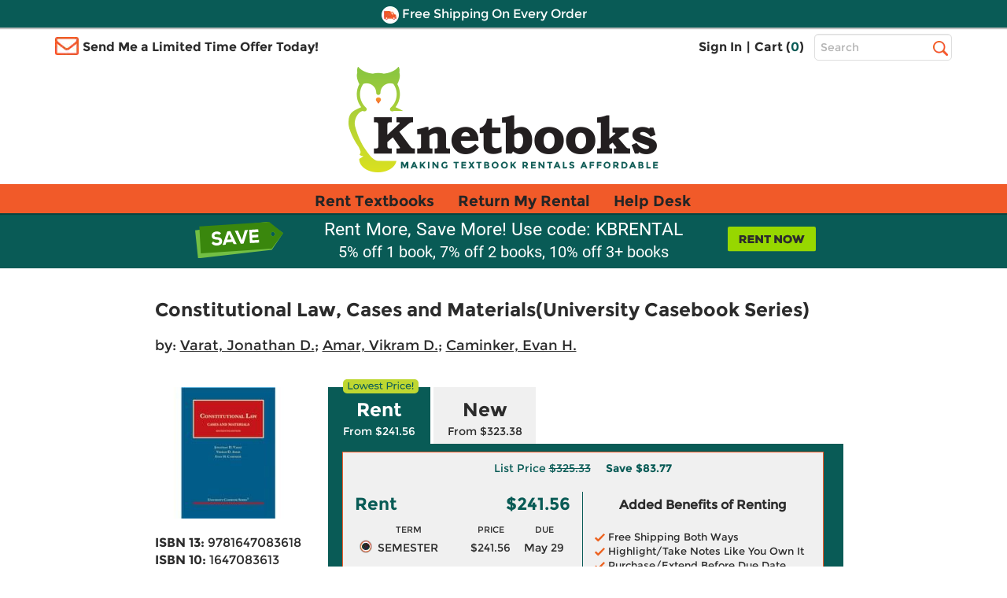

--- FILE ---
content_type: text/html
request_url: https://www.knetbooks.com/constitutional-law-cases/bk/9781647083618
body_size: 20420
content:


<!DOCTYPE HTML PUBLIC "-//W3C//DTD HTML 4.01//EN" "http://www.w3.org/TR/html4/strict.dvd">
<html xmlns="http://www.w3.org/1999/xhtml" xmlns:og="http://ogp.me/ns#" xmlns:fb="http://www.facebook.com/2008/fbml" lang="en">

<head >
<meta http-equiv="content-type" content="text/html; charset=utf-8" /> 
<meta name="viewport" content="width=device-width, initial-scale=1.0, maximum-scale=1.0, user-scale=0, format-detection=no" />
<meta name="format-detection" content="telephone=no">
<meta name="apple-touch-fullscreen" content="yes" />

<title>9781647083618 | Constitutional Law, Cases ... | Knetbooks</title>

<link rel="shortcut icon" href="https://images.knetbooks.com/images/knetbooks/KB-Favicon_16x16.ico" type="image/x-icon" />
<link rel="apple-touch-icon" href="https://images.knetbooks.com/images/knetbooks/KB-apple-touch-icon_576x576.png"/>

<link rel="stylesheet" type="text/css" href="/include/styles/bootstrap.css?v=1272026164" />
<link rel="stylesheet" type="text/css" href="/include/styles/knetbooks-theme.css?v=1272026918" />

<meta name="description" content="Rent textbook Constitutional Law, Cases and Materials(University Casebook Series) by Varat, Jonathan D. - 9781647083618. Price: $241.56">
<meta property="og:image" content="https://images.knetbooks.com/images/d/3/618/9781647083618.jpg" />
<link rel="canonical" href="http://www.knetbooks.com/constitutional-law-cases/bk/9781647083618" /><meta name="robots" content="index,follow"/>

<script type="text/javascript" src="https://www.knetbooks.com/assets/658a8d7ca132904564a6581dbf550645a7906db646d" async ></script><script>
// akam-sw.js install script version 1.3.6
"serviceWorker"in navigator&&"find"in[]&&function(){var e=new Promise(function(e){"complete"===document.readyState||!1?e():(window.addEventListener("load",function(){e()}),setTimeout(function(){"complete"!==document.readyState&&e()},1e4))}),n=window.akamServiceWorkerInvoked,r="1.3.6";if(n)aka3pmLog("akam-setup already invoked");else{window.akamServiceWorkerInvoked=!0,window.aka3pmLog=function(){window.akamServiceWorkerDebug&&console.log.apply(console,arguments)};function o(e){(window.BOOMR_mq=window.BOOMR_mq||[]).push(["addVar",{"sm.sw.s":e,"sm.sw.v":r}])}var i="/akam-sw.js",a=new Map;navigator.serviceWorker.addEventListener("message",function(e){var n,r,o=e.data;if(o.isAka3pm)if(o.command){var i=(n=o.command,(r=a.get(n))&&r.length>0?r.shift():null);i&&i(e.data.response)}else if(o.commandToClient)switch(o.commandToClient){case"enableDebug":window.akamServiceWorkerDebug||(window.akamServiceWorkerDebug=!0,aka3pmLog("Setup script debug enabled via service worker message"),v());break;case"boomerangMQ":o.payload&&(window.BOOMR_mq=window.BOOMR_mq||[]).push(o.payload)}aka3pmLog("akam-sw message: "+JSON.stringify(e.data))});var t=function(e){return new Promise(function(n){var r,o;r=e.command,o=n,a.has(r)||a.set(r,[]),a.get(r).push(o),navigator.serviceWorker.controller&&(e.isAka3pm=!0,navigator.serviceWorker.controller.postMessage(e))})},c=function(e){return t({command:"navTiming",navTiming:e})},s=null,m={},d=function(){var e=i;return s&&(e+="?othersw="+encodeURIComponent(s)),function(e,n){return new Promise(function(r,i){aka3pmLog("Registering service worker with URL: "+e),navigator.serviceWorker.register(e,n).then(function(e){aka3pmLog("ServiceWorker registration successful with scope: ",e.scope),r(e),o(1)}).catch(function(e){aka3pmLog("ServiceWorker registration failed: ",e),o(0),i(e)})})}(e,m)},g=navigator.serviceWorker.__proto__.register;if(navigator.serviceWorker.__proto__.register=function(n,r){return n.includes(i)?g.call(this,n,r):(aka3pmLog("Overriding registration of service worker for: "+n),s=new URL(n,window.location.href),m=r,navigator.serviceWorker.controller?new Promise(function(n,r){var o=navigator.serviceWorker.controller.scriptURL;if(o.includes(i)){var a=encodeURIComponent(s);o.includes(a)?(aka3pmLog("Cancelling registration as we already integrate other SW: "+s),navigator.serviceWorker.getRegistration().then(function(e){n(e)})):e.then(function(){aka3pmLog("Unregistering existing 3pm service worker"),navigator.serviceWorker.getRegistration().then(function(e){e.unregister().then(function(){return d()}).then(function(e){n(e)}).catch(function(e){r(e)})})})}else aka3pmLog("Cancelling registration as we already have akam-sw.js installed"),navigator.serviceWorker.getRegistration().then(function(e){n(e)})}):g.call(this,n,r))},navigator.serviceWorker.controller){var u=navigator.serviceWorker.controller.scriptURL;u.includes("/akam-sw.js")||u.includes("/akam-sw-preprod.js")||u.includes("/threepm-sw.js")||(aka3pmLog("Detected existing service worker. Removing and re-adding inside akam-sw.js"),s=new URL(u,window.location.href),e.then(function(){navigator.serviceWorker.getRegistration().then(function(e){m={scope:e.scope},e.unregister(),d()})}))}else e.then(function(){window.akamServiceWorkerPreprod&&(i="/akam-sw-preprod.js"),d()});if(window.performance){var w=window.performance.timing,l=w.responseEnd-w.responseStart;c(l)}e.then(function(){t({command:"pageLoad"})});var k=!1;function v(){window.akamServiceWorkerDebug&&!k&&(k=!0,aka3pmLog("Initializing debug functions at window scope"),window.aka3pmInjectSwPolicy=function(e){return t({command:"updatePolicy",policy:e})},window.aka3pmDisableInjectedPolicy=function(){return t({command:"disableInjectedPolicy"})},window.aka3pmDeleteInjectedPolicy=function(){return t({command:"deleteInjectedPolicy"})},window.aka3pmGetStateAsync=function(){return t({command:"getState"})},window.aka3pmDumpState=function(){aka3pmGetStateAsync().then(function(e){aka3pmLog(JSON.stringify(e,null,"\t"))})},window.aka3pmInjectTiming=function(e){return c(e)},window.aka3pmUpdatePolicyFromNetwork=function(){return t({command:"pullPolicyFromNetwork"})})}v()}}();</script>
<script>
	window.dataLayer = window.dataLayer || [];
	dataLayer.push({
		"authenticationMethod" : "",
		"login-result" : ""
	});
</script>

<!-- start Omniconvert.com code -->
    <link rel="dns-prefetch" href="//app.omniconvert.com" />
    <script type="text/javascript">window._mktz=window._mktz||[];</script>
    <script src="//cdn.omniconvert.com/js/t1450c4.js"></script>
    <!-- end Omniconvert.com code -->

<!-- Include the Facebook CAPI JavaScript library -->
<script src="https://cdn.jsdelivr.net/npm/fbevents.js"></script>

<!-- Facebook Pixel Code -->
<script>!function(f,b,e,v,n,t,s){if(f.fbq)return;n=f.fbq=function(){n.callMethod?n.callMethod.apply(n,arguments):n.queue.push(arguments)};if(!f._fbq)f._fbq=n;n.push=n;n.loaded=!0;n.version='2.0';n.queue=[];t=b.createElement(e);t.async=!0;t.src=v;s=b.getElementsByTagName(e)[0];s.parentNode.insertBefore(t,s)}(window, document,'script','https://connect.facebook.net/en_US/fbevents.js');
fbq('init', '1154774987882815');

  fbq('track', 'PageView', {}, {eventID: 'pageview_1769894643000_23br2j81195'});


</script>
<!-- Facebook Pixel Code -->

 <script src="https://cmp.osano.com/FklPQPEpjr/4ecc267b-b5f9-4a48-b763-a3c9ee6176bf/osano.js"></script>

<!-- Google Tag Manager -->
<script>(function(w,d,s,l,i){w[l]=w[l]||[];w[l].push({'gtm.start':
new Date().getTime(),event:'gtm.js'});var f=d.getElementsByTagName(s)[0],
j=d.createElement(s),dl=l!='dataLayer'?'&l='+l:'';j.async=true;j.src=
'https://www.googletagmanager.com/gtm.js?id='+i+dl;f.parentNode.insertBefore(j,f);
})(window,document,'script','dataLayer','GTM-MS5HXDT');</script>
<!-- End Google Tag Manager -->


    		<!-- CJ Referrer -->
<script>
	window.dataLayer = window.dataLayer || [];
	window.dataLayer.push({
		
	     firstReferrer: "Direct_Navigation"
		
	});	
</script>


<!-- include virtual="/include/user-replay.asp" -->

<!-- Sharesale pixel --->
   <!-- <script src='https://www.dwin1.com/19038.js' type='text/javascript' defer='defer'></script>-->
<!-- End Sharesale pixel --->
<!-- Global site tag (gtag.js) - Google Ads: 1017642996 -->
<!--<script async src="https://www.googletagmanager.com/gtag/js?id=AW-1017642996"></script>
<script>
  window.dataLayer = window.dataLayer || [];
  function gtag(){dataLayer.push(arguments);}
  gtag('js', new Date());

  gtag('config', 'AW-1017642996');
</script>-->


<script>
var shareasaleSSCID=shareasaleGetParameterByName("sscid");function shareasaleSetCookie(e,a,r,s,t){if(e&&a){var o,n=s?"; path="+s:"",i=t?"; domain="+t:"",l="";r&&((o=new Date).setTime(o.getTime()+r),l="; expires="+o.toUTCString()),document.cookie=e+"="+a+l+n+i}}function shareasaleGetParameterByName(e,a){a||(a=window.location.href),e=e.replace(/[\[\]]/g,"\\$&");var r=new RegExp("[?&]"+e+"(=([^&#]*)|&|#|$)").exec(a);return r?r[2]?decodeURIComponent(r[2].replace(/\+/g," ")):"":null}shareasaleSSCID&&shareasaleSetCookie("shareasaleSSCID",shareasaleSSCID,94670778e4,"/");
</script>
<script type="text/javascript" src="/include/js/jquery-3.5.1.min.js"></script>

<script type="text/javascript" src="/include/js/at.js"></script>



<style type="text/css">
    *:focus {
		outline: 2px dotted #000 !important;
		outline-offset: 4px !important;
	}
</style>

<link rel="stylesheet" type="text/css" href="/include/styles/ProductDetail-theme-new.css?v=1272026918" />

<script>(window.BOOMR_mq=window.BOOMR_mq||[]).push(["addVar",{"rua.upush":"false","rua.cpush":"true","rua.upre":"false","rua.cpre":"true","rua.uprl":"false","rua.cprl":"false","rua.cprf":"false","rua.trans":"SJ-aea7bdb4-87cb-49d5-832d-9dc96d00e36f","rua.cook":"false","rua.ims":"false","rua.ufprl":"false","rua.cfprl":"true","rua.isuxp":"false","rua.texp":"norulematch","rua.ceh":"false","rua.ueh":"false","rua.ieh.st":"0"}]);</script>
                              <script>!function(a){var e="https://s.go-mpulse.net/boomerang/",t="addEventListener";if("False"=="True")a.BOOMR_config=a.BOOMR_config||{},a.BOOMR_config.PageParams=a.BOOMR_config.PageParams||{},a.BOOMR_config.PageParams.pci=!0,e="https://s2.go-mpulse.net/boomerang/";if(window.BOOMR_API_key="3CFML-LH67K-7QV44-XG5B7-YZ2S3",function(){function n(e){a.BOOMR_onload=e&&e.timeStamp||(new Date).getTime()}if(!a.BOOMR||!a.BOOMR.version&&!a.BOOMR.snippetExecuted){a.BOOMR=a.BOOMR||{},a.BOOMR.snippetExecuted=!0;var i,_,o,r=document.createElement("iframe");if(a[t])a[t]("load",n,!1);else if(a.attachEvent)a.attachEvent("onload",n);r.src="javascript:void(0)",r.title="",r.role="presentation",(r.frameElement||r).style.cssText="width:0;height:0;border:0;display:none;",o=document.getElementsByTagName("script")[0],o.parentNode.insertBefore(r,o);try{_=r.contentWindow.document}catch(O){i=document.domain,r.src="javascript:var d=document.open();d.domain='"+i+"';void(0);",_=r.contentWindow.document}_.open()._l=function(){var a=this.createElement("script");if(i)this.domain=i;a.id="boomr-if-as",a.src=e+"3CFML-LH67K-7QV44-XG5B7-YZ2S3",BOOMR_lstart=(new Date).getTime(),this.body.appendChild(a)},_.write("<bo"+'dy onload="document._l();">'),_.close()}}(),"".length>0)if(a&&"performance"in a&&a.performance&&"function"==typeof a.performance.setResourceTimingBufferSize)a.performance.setResourceTimingBufferSize();!function(){if(BOOMR=a.BOOMR||{},BOOMR.plugins=BOOMR.plugins||{},!BOOMR.plugins.AK){var e="true"=="true"?1:0,t="",n="aodfpuyccfi4a2l6xfbq-f-21ab298ee-clientnsv4-s.akamaihd.net",i="false"=="true"?2:1,_={"ak.v":"39","ak.cp":"402841","ak.ai":parseInt("252511",10),"ak.ol":"0","ak.cr":8,"ak.ipv":4,"ak.proto":"h2","ak.rid":"c6194a01","ak.r":51208,"ak.a2":e,"ak.m":"b","ak.n":"essl","ak.bpcip":"3.134.87.0","ak.cport":37150,"ak.gh":"23.209.83.7","ak.quicv":"","ak.tlsv":"tls1.3","ak.0rtt":"","ak.0rtt.ed":"","ak.csrc":"-","ak.acc":"","ak.t":"1769912643","ak.ak":"hOBiQwZUYzCg5VSAfCLimQ==S1JeCQEDXCWYIr1m95tWb8hPFd8WYUANy+geBtHUGFZ/piRovGtV/5uW/7E4lSbfoaoDm6pXINxAwwrrIa8o5mk7PDpamm/vGh2EzrsbXl0+XZyOY+YzY2yaWQ2LGYwGdGMFF58X+KZcYYdmWy2xnYCBrEL8xwABpwQRPSBY4yFwaWs5sAMbDmokbePoQWiC4decbzwoTGXW+UcWHoG/1LOgp8yKSW85JCoxb9u9BejZR4MH/SftPBBB6QsV05PJFjwxJRue42e3qxw1a/LT2oCY1VDrwHgsCXCImEi77qHVKr48n0PRWv/OQmyoV5u7xlptHgPIJae+VOGaswsJeCPbj3PRoa9w3SHKtyBneU+JNWGTAzv/hxvx23RFVRXREjB/dn0Nk+SfuNngA87sULZt1qP6WTP0ZG8wCXNjQz4=","ak.pv":"18","ak.dpoabenc":"","ak.tf":i};if(""!==t)_["ak.ruds"]=t;var o={i:!1,av:function(e){var t="http.initiator";if(e&&(!e[t]||"spa_hard"===e[t]))_["ak.feo"]=void 0!==a.aFeoApplied?1:0,BOOMR.addVar(_)},rv:function(){var a=["ak.bpcip","ak.cport","ak.cr","ak.csrc","ak.gh","ak.ipv","ak.m","ak.n","ak.ol","ak.proto","ak.quicv","ak.tlsv","ak.0rtt","ak.0rtt.ed","ak.r","ak.acc","ak.t","ak.tf"];BOOMR.removeVar(a)}};BOOMR.plugins.AK={akVars:_,akDNSPreFetchDomain:n,init:function(){if(!o.i){var a=BOOMR.subscribe;a("before_beacon",o.av,null,null),a("onbeacon",o.rv,null,null),o.i=!0}return this},is_complete:function(){return!0}}}}()}(window);</script></head>

<body>
        <!-- Google Tag Manager (noscript) -->
<noscript><iframe src="https://www.googletagmanager.com/ns.html?id=GTM-MS5HXDT"
height="0" width="0" style="display:none;visibility:hidden"></iframe></noscript>
<!-- End Google Tag Manager (noscript) -->
    <div style="display: none">
<script type="text/javascript">
var test_s_account = 'ecampuskbprod';
</script>
<!-- SiteCatalyst code version: H.23.8.
Copyright 1996-2011 Adobe, Inc. All Rights Reserved
More info available at http://www.omniture.com -->
<script  type="text/javascript" src="//www.knetbooks.com/include/js/s_code.js"></script>

<script  type="text/javascript"><!--
/* You may give each page an identifying name, server, and channel on
the next lines. */
s.pageName="/bk-detail"
s.server=""
s.channel=""
s.pageType=""
s.prop1=""
s.prop2=""
s.prop3=""
s.prop4=""
s.prop5=""
/* Conversion Variables */
s.campaign=""
s.state=""
s.zip=""
s.events=""
s.products=""
s.purchaseID=""
s.eVar1=""
s.eVar2=""
s.eVar3=""
s.eVar4=""
s.eVar5=""
//-->
</script>
</div>


    <div id="header">
        <div id="topheader">
            <div id="offercontainerPC">  
                <div class="offercontainerinside bg-danger">
                    <span class="pull-right closeoffercontainer"><span class="glyphicon glyphicon-remove" aria-hidden="true"></span></span>
                    <div id="email-sign-up-message"></div>
                    <div id="email-sign-up-pixel"></div>
                    <div id="email-sign-up-form">
                        <p class="text-center">Enter your email address to receive your offer!</p>
                        <form class="form-inline headeremailsignup">
                            <div class="form-group">
                                <label class="sr-only" for="txtSignUpForEmail">Email Sign Up</label>
                                <input type="email" class="form-control" id="txtSignUpForEmail" placeholder="Enter Email Address">
                            </div>
                            <div class="btn btn-sm btn-success" onclick="sendEmailOffer($('#txtSignUpForEmail').val(), 'email-sign-up-form', 'email-sign-up-message', 'email-sign-up-pixel', 'text-center error', 'text-center success');">Get Offer</div>
                        </form>
                    </div>
                </div>
            </div>

            <div id="offercontainerMobile">
                <div class="offercontainerinside bg-danger">
                    <span class="pull-right closeoffercontainerM"><span class="glyphicon glyphicon-remove" aria-hidden="true"></span></span>
                    <div id="email-sign-up-message-mobile"></div>
                    <div id="email-sign-up-pixel-mobile"></div>
                    <div id="email-sign-up-form-mobile">
                        <p class="text-center">Enter email to receive your offer!</p> 
                        <form class=" headeremailsignup">
                            <div class="form-group">
                                <div class="col-xs-7 col-sm-8 col-md-8 col-lg-9 decrease15-0RightColPad ">
                                    <label class="sr-only" for="txtSignUpForEmailMobile">Email Sign Up</label>
                                    <input type="email" class="form-control" id="txtSignUpForEmailMobile" placeholder="Enter Email ">
                                </div>
                                <div class="col-xs-5 col-sm-4 col-md-4 col-lg-3 decrease15-5LeftColPad ">
                                    <div class="btn btn-sm btn-success" onclick="sendEmailOffer($('#txtSignUpForEmailMobile').val(), 'email-sign-up-form-mobile', 'email-sign-up-message-mobile', 'email-sign-up-pixel-mobile', 'text-center error', 'text-center success');">Get Offer</div>
                                </div>
                            </div>    
                        </form>
                    </div>
                </div>
            </div>



              <div class="bg-danger striptop"></div>
              <div class="bg-warning stripmiddle"></div>
              <div class="bg-danger stripbottom">
                  <!--<div class="freeshippingbanner"><img src="//simages.knetbooks.com/images/knetbooks/responsive/Dollar-Icon_22x22.png" alt="Coupon Savings Icon" /> Get $5 Off Your Order! Text OWL to 87955</div>-->
                  <div class="freeshippingbanner"><img src="//simages.knetbooks.com/images/knetbooks/responsive/Truck-Icon_22x22.png" alt="Free Shipping Icon" /> Free Shipping On Every Order</div>
              </div>

              <div class="container hidden-xs topcontainer">
                  <div class="row">

                      <div class="col-sm-4 col-md-5 decrease15-5RightColPadSM">
                          <img src="//simages.knetbooks.com/images/knetbooks/responsive/envelope.png" id="envelope-left" alt="Email Icon" />
                           
                          <div class="showonmdlg"><span class="limitedtimeoffer limitedtimeofferTrigger ">Send Me a Limited Time Offer Today!</span></div>
                          <div class="showonsm"><span class="limitedtimeoffer limitedtimeofferTrigger ">Send Me an Offer!</span></div>
                      </div>
                      <div class="col-sm-6 col-md-5 decrease15-5RightColPadSM decrease15-0LeftColPadSM">
                          <ul class="signInAndCartContainer pull-right ">


                              
                              <li><a href="/sign-in">Sign In</a></li>
                              

                        
                             
                              <li><span>|</span></li>
                              <li><a href="/shopping-cart">Cart (<span class="link" id="cart-count-span">0</span>)</a></li>
                          </ul>
                      </div>
                      <div class="col-sm-2 col-md-2 col-lg-2 decrease15-5LeftColPadSM">
                          <form name="frmSearch" method="get" action="/search-results">
                              
                              <label for="txtHeaderSearchTerms" class="sr-only">Top Search Bar</label>
                              <input class="text-box  form-control" type="text" name="terms" id="txtHeaderSearchTerms" placeholder="Search" />
                              <label class="sr-only" for="searchbutton">Search</label>
                              <input value="Search" id="searchbutton" type="submit" onclick="return performSearch('txtHeaderSearchTerms');" />
                          </form>
                      </div>

                  </div>
              </div>
              <div class="hidden-xs">
                  <a href="/" class="linktohome"><img src="//simages.knetbooks.com/images/knetbooks/responsive/KB-Logo_394x134.png" class="mainlogo img-responsive center-block" alt="Knetbooks Logo"/></a>
              </div>
              
          </div>
          <!-- MOBILE Header -->
          <div class="visible-xs-block">

              <header>
                  <nav class="cd-main-nav-wrapper">
                      <ul class="cd-main-nav">
                          
                          <li><a href="/sign-in"><span class="usericon"><img src="//simages.knetbooks.com/images/knetbooks/responsive/UserIcon_22x27.png" alt="User Icon" /></span> Sign In</a></li>
                          

                          <li><a href="/rent-textbooks">Rent Textbooks</a></li>
                          <li><a href="/account/return-rentals">Return My Rental</a></li>
                          <li><a href="/help-desk/">Help Desk</a></li>

                          
                          
                         
                          <li><a href="#" class="limitedtimeofferTriggerM"><span id="mobileemailicon"><img src="//simages.knetbooks.com/images/knetbooks/responsive/EmailIcon_30x23.png" alt="Send me an offer" /></span>  Send me an offer!</a></li>

                          
                          <li><a href="/account"><span class="glyphicon glyphicon-plus" id="notlogged" aria-hidden="true"></span> Account</a></li>
                         
                          <span id="myaccountmobilemenu">
                                <li><a href="/account/dashboard">Dashboard</a></li>
                                <li><a href="/account/orders">Orders</a></li>
                                <li><a href="/account/manage-rentals-returns">Manage Rentals/Returns</a></li>
                                <li id="mobielaccountsettings"><a href="/account/settings">Settings</a></li>
                                
                                <li class="empty"><a href="javascript:void(0);">&nbsp;</a></li>
                                <li class="empty"><a href="javascript:void(0);">&nbsp;</a></li>
                                <li class="empty"><a href="javascript:void(0);">&nbsp;</a></li>
                                <li class="empty"><a href="javascript:void(0);">&nbsp;</a></li>
                          

                                  
                           </span>

                      </ul> <!-- .cd-main-nav -->
                  </nav> <!-- .cd-main-nav-wrapper -->
                  <div class="cd-logo"><a href="/shopping-cart"><img src="//simages.knetbooks.com/images/knetbooks/responsive/ShoppingCart_28x26.png" alt="Logo"><span class="linkmobile">(<span class="link" id="mobile-cart-count-span">0</span>)</span></a></div>
                  <a href="#0" class="cd-nav-trigger"><span class="sr-only">Menu</span><span></span></a>
              </header>

          </div>
                <div class="visible-xs-block">
                  <a href="/" class="linktohome"><img src="//simages.knetbooks.com/images/knetbooks/responsive/KB-Logo_294x100.png" class="mainlogo img-responsive center-block" alt="Knetbooks Logo" /></a>
              </div>


         
                <div class="nav  hidden-sm hidden-md hidden-lg" id="insidesearch">
                    <form name="frmSearch" id="frmSearch" method="get" action="/search-results">
                            <label class="sr-only" for="terms">Search</label>
                        <input class="text-box-inactive  form-control mobilesearchversion" type="text" name="terms" id="txtMobileHeaderSearchTerms" placeholder="Search" />
                        <input type="image" id="searchbuttonMobile" name="image" src="//simages.knetbooks.com/images/knetbooks/responsive/mobilesearchicon28x28.png" alt="Search Button" width="30" height="30" onclick="return performSearch('txtMobileHeaderSearchTerms');" />
                    </form>
			    </div>

       
        <div id="mobilenavstrip" class="bg-default"></div>
        
          <!-- End of MOBILE header (+ search) -->
          <!-- Static PC navbar -->
          <nav class="navbar navbar-default navbar-static-top hidden-xs">
              <div class="container">
                  <div class="navbar-header">
                      <button type="button" class="navbar-toggle collapsed" data-toggle="collapse" data-target="#navbar" aria-expanded="false" aria-controls="navbar">
                          <span class="sr-only">Toggle navigation</span>
                          <span class="icon-bar"></span>
                          <span class="icon-bar"></span>
                          <span class="icon-bar"></span>
                      </button>
                  </div>
                  <div id="navbar" class="navbar-collapse collapse">
                      <ul class="nav navbar-nav montserrat-Bold">
                          <li ><a href="/rent-textbooks">Rent Textbooks</a></li>
                          <li><a href="/account/return-rentals">Return My Rental</a></li>
                          <li><a href="/help-desk/">Help Desk</a></li>
                      </ul>

                  </div><!--/.nav-collapse -->
              </div>
          </nav>
          <!-- End of navbar -->
        
      </div><!-- end of #header -->
       <!-- <div class="bg-danger stripbottom">
                  <a href="/covid-19" target="_blank" style="color: white;font-size: large;text-decoration: underline;">IMPORTANT COVID-19 UPDATES</a>
              </div>-->

<main class="cd-main-content"> 

 <a href="javascript:void(0);" id="scroll" title="Scroll to Top" style="display: none;">Top</a>


       <div class="blueBox">
				 <div class="container boxContainer">
					 <div class="row">
						 <img alt="Did you know?" class="didyouknow" />
                         
						 <a href="/rent-textbooks"><img alt="Rent textbooks now" class="rentnow" /></a>
                         
						 <h2>Rent More, Save More! Use code: KBRENTAL</h2>
                         <h3>5% off 1 book, 7% off 2 books, 10% off 3+ books</h3>
						 
					 </div>
				 </div>
			 </div>
    <div class="container">
      
        <div id="book-detail">
            
            <div class="row main">
                <h1 class="titleNew">Constitutional Law, Cases and Materials(University Casebook Series)</h1>
                 
                    <div class="authorNew">by: <a itemprop="author" href="/search-results?au=Varat+Jonathan+D%2E" rel="nofollow">Varat, Jonathan D.</a>; <a itemprop="author" href="/search-results?au=Amar+Vikram+D%2E" rel="nofollow">Amar, Vikram D.</a>; <a itemprop="author" href="/search-results?au=Caminker+Evan+H%2E" rel="nofollow">Caminker, Evan H.</a></div>
                
                <div class="detail">
                    <div class="row">
                        <div class="image">
                            <img class="img-responsive" src="//simages.knetbooks.com/images/d/3/618/9781647083618.jpg" alt="Book cover for Constitutional Law, Cases and Materials(University Casebook Series)" title="Constitutional Law, Cases and Materials(University Casebook Series)" />
                        </div>
                        <div class="details">
                            <h1 class="title">Constitutional Law, Cases and Materials(University Casebook Series)</h1>
                        
                            
                                <div class="author">by: <a itemprop="author" href="/search-results?au=Varat+Jonathan+D%2E" rel="nofollow">Varat, Jonathan D.</a>; <a itemprop="author" href="/search-results?au=Amar+Vikram+D%2E" rel="nofollow">Amar, Vikram D.</a>; <a itemprop="author" href="/search-results?au=Caminker+Evan+H%2E" rel="nofollow">Caminker, Evan H.</a></div>
                            

                            <ul>
                                <li><strong>ISBN 13:</strong> 9781647083618</li>
                                <li><strong>ISBN 10:</strong> 1647083613</li>
                            
                                <li><strong>Edition:</strong> 16th</li><li><strong>Format:</strong> Hardcover</li><li><strong>Copyright:</strong> 06/11/2021</li><li><strong>Publisher:</strong> Foundation Press</li>
                            </ul>
                        </div>
                    </div>
                    
                      
                </div>
                <div class="pricingNewSection">
                    <div class="tabs" role="tablist" aria-label="Product purchase options">
                        
                        <button type="button" class="tablinks rentalTab active" onclick="openSection(event, 'Rent')" role="tab" aria-selected="true" aria-controls="Rent" id="tab-Rent">
                            <img src="/images/Lowest-Price-Callout-90x17 (2).svg" alt="Cheapest textbook rentals" class="lowestPrice"/>
                            Rent 
                            <span>From $241.56</span>
                        </button>
                          <button type="button" class="tablinks " onclick="openSection(event, 'New')" role="tab" aria-selected="false" aria-controls="New" id="tab-New">New <span>From $323.38</span></button> 
                         <script type="text/javascript">
                             function openSection(evt, sectionName) {
                                 var i, tabcontent, tablinks;
                                 tabcontent = document.getElementsByClassName("tabcontent");
                                 for (i = 0; i < tabcontent.length; i++) {
                                     tabcontent[i].style.display = "none";
                                     // Set tabindex="-1" on all elements inside collapsed sections
                                     setSectionTabindex(tabcontent[i], "-1");
                                 }
                                 tablinks = document.getElementsByClassName("tablinks");
                                 for (i = 0; i < tablinks.length; i++) {
                                     tablinks[i].className = tablinks[i].className.replace(" active", "");
                                     tablinks[i].setAttribute("aria-selected", "false");
                                 }
                                 document.getElementById(sectionName).style.display = "block";
                                 evt.currentTarget.className += " active";
                                 evt.currentTarget.setAttribute("aria-selected", "true");
                                 // Update tab order for all sections
                                 updateTabOrder();
                                 // Don't move focus - let it stay on the button when clicking
                             }
                             
                             function updateTabOrder() {
                                 // Get all tab buttons in DOM order
                                 var tabButtons = Array.from(document.querySelectorAll('.tablinks'));
                                 
                                 // First, reset all tabindex attributes
                                 tabButtons.forEach(function(btn) {
                                     btn.removeAttribute("tabindex");
                                 });
                                 
                                 // Reset all section content tabindex
                                 var allSections = document.querySelectorAll('.tabcontent');
                                 allSections.forEach(function(section) {
                                     setSectionTabindex(section, null); // Remove tabindex
                                 });
                                 
                                 // Find which section is active
                                 var activeButton = null;
                                 var activeSection = null;
                                 tabButtons.forEach(function(button) {
                                     if (button.classList.contains('active')) {
                                         activeButton = button;
                                         var sectionName = button.getAttribute('aria-controls');
                                         if (sectionName) {
                                             activeSection = document.getElementById(sectionName);
                                         }
                                     }
                                 });
                                 
                                 // If there's an active section, set tabindex on its content
                                 if (activeSection && activeButton) {
                                     // Set tabindex="0" on active button so it comes before section content
                                     // Both button and content have tabindex="0", so they respect DOM order
                                     activeButton.setAttribute("tabindex", "0");
                                     
                                     // Set tabindex="0" on active section's radios (comes before tabindex > 0)
                                     // Since button is before radios in DOM, button will come first
                                     var radios = activeSection.querySelectorAll('input[type="radio"]');
                                     for (var i = 0; i < radios.length; i++) {
                                         radios[i].setAttribute("tabindex", "0");
                                         
                                         // Remove old handler if exists
                                         if (radios[i]._shiftTabHandler) {
                                             radios[i].removeEventListener('keydown', radios[i]._shiftTabHandler);
                                         }
                                         
                                         // Handle Shift+Tab from radios
                                         var radioShiftTabHandler = function(radioIndex) {
                                             return function(e) {
                                                 if (e.key === 'Tab' && e.shiftKey) {
                                                     if (radioIndex === 0) {
                                                         // First radio: go to tab button
                                                         e.preventDefault();
                                                         activeButton.focus();
                                                     } else {
                                                         // Other radios: go to previous radio
                                                         e.preventDefault();
                                                         radios[radioIndex - 1].focus();
                                                     }
                                                 }
                                             };
                                         };
                                         var handler = radioShiftTabHandler(i);
                                         radios[i].addEventListener('keydown', handler);
                                         radios[i]._shiftTabHandler = handler;
                                     }
                                     
                                     // Set tabindex="0" on active section's Add to Cart
                                     var addToCartBtn = activeSection.querySelector('.btnCart');
                                     if (addToCartBtn) {
                                         addToCartBtn.setAttribute("tabindex", "0");
                                         
                                         // Remove old handler if exists
                                         if (addToCartBtn._tabHandler) {
                                             addToCartBtn.removeEventListener('keydown', addToCartBtn._tabHandler);
                                         }
                                         
                                         // Handle Tab from Add to Cart
                                         var tabHandler = function(e) {
                                             if (e.key === 'Tab' && !e.shiftKey) {
                                                 // Forward Tab: go to next tab button
                                                 var allTabButtons = Array.from(document.querySelectorAll('.tablinks'));
                                                 var currentIndex = allTabButtons.indexOf(activeButton);
                                                 var nextButton = null;
                                                 
                                                 // Find next non-active tab button
                                                 for (var i = currentIndex + 1; i < allTabButtons.length; i++) {
                                                     if (!allTabButtons[i].classList.contains('active')) {
                                                         nextButton = allTabButtons[i];
                                                         break;
                                                     }
                                                 }
                                                 
                                                 if (nextButton) {
                                                     e.preventDefault();
                                                     nextButton.focus();
                                                 }
                                                 // If no next button, let default behavior happen
                                             } else if (e.key === 'Tab' && e.shiftKey) {
                                                 // Shift+Tab: go to last radio
                                                 e.preventDefault();
                                                 if (radios.length > 0) {
                                                     radios[radios.length - 1].focus();
                                                 }
                                             }
                                         };
                                         addToCartBtn.addEventListener('keydown', tabHandler);
                                         addToCartBtn._tabHandler = tabHandler;
                                     }
                                     
                                 }
                                 
                                 // Set tabindex="0" on all other tab buttons so they're in the same group
                                 // This ensures all tab buttons respect DOM order for both forward and backward tabbing
                                 tabButtons.forEach(function(button) {
                                     if (button !== activeButton) {
                                         var sectionName = button.getAttribute('aria-controls');
                                         if (sectionName) {
                                             var section = document.getElementById(sectionName);
                                             if (section) {
                                                 // Check if this section is expanded (has active class on its button)
                                                 var isExpanded = button.classList.contains('active');
                                                 if (!isExpanded) {
                                                     // Collapsed section: button gets tabindex="0" (same group as active), content gets -1
                                                     button.setAttribute("tabindex", "0");
                                                     setSectionTabindex(section, "-1");
                                                     
                                                     // Set up handlers for Add to Cart in collapsed section
                                                     var addToCartBtn = section.querySelector('.btnCart');
                                                     if (addToCartBtn) {
                                                         // Remove old handler if exists
                                                         if (addToCartBtn._collapsedTabHandler) {
                                                             addToCartBtn.removeEventListener('keydown', addToCartBtn._collapsedTabHandler);
                                                         }
                                                         
                                                         var collapsedTabHandler = function(e) {
                                                             if (e.key === 'Tab' && !e.shiftKey) {
                                                                 // Forward Tab: go to next tab button
                                                                 var allTabButtons = Array.from(document.querySelectorAll('.tablinks'));
                                                                 var currentIndex = allTabButtons.indexOf(button);
                                                                 var nextButton = null;
                                                                 
                                                                 // Find next tab button
                                                                 for (var j = currentIndex + 1; j < allTabButtons.length; j++) {
                                                                     nextButton = allTabButtons[j];
                                                                     break;
                                                                 }
                                                                 
                                                                 if (nextButton) {
                                                                     e.preventDefault();
                                                                     // Make sure Add to Cart is not focusable after this
                                                                     addToCartBtn.setAttribute("tabindex", "-1");
                                                                     nextButton.focus();
                                                                 }
                                                             } else if (e.key === 'Tab' && e.shiftKey) {
                                                                 // Shift+Tab: go back to this section's tab button
                                                                 e.preventDefault();
                                                                 addToCartBtn.setAttribute("tabindex", "-1");
                                                                 button.focus();
                                                             }
                                                         };
                                                         addToCartBtn.addEventListener('keydown', collapsedTabHandler);
                                                         addToCartBtn._collapsedTabHandler = collapsedTabHandler;
                                                     }
                                                 } else {
                                                     // This section is also expanded (shouldn't happen, but handle it)
                                                     button.setAttribute("tabindex", "-1");
                                                     setSectionTabindex(section, "0");
                                                 }
                                             }
                                         }
                                     }
                                 });
                             }
                             
                             function setSectionTabindex(section, tabindexValue) {
                                 // Set tabindex on all radio buttons in the section
                                 var radios = section.querySelectorAll('input[type="radio"]');
                                 for (var i = 0; i < radios.length; i++) {
                                     if (tabindexValue === null) {
                                         radios[i].removeAttribute("tabindex");
                                     } else {
                                         radios[i].setAttribute("tabindex", tabindexValue);
                                     }
                                 }
                                 // Set tabindex on Add to Cart button in the section
                                 var addToCartBtn = section.querySelector('.btnCart');
                                 if (addToCartBtn) {
                                     if (tabindexValue === null) {
                                         addToCartBtn.removeAttribute("tabindex");
                                     } else {
                                         addToCartBtn.setAttribute("tabindex", tabindexValue);
                                     }
                                 }
                             }
                             
                             // Handle Enter key on tab buttons to expand sections
                             // Also handle Tab key to redirect to section content when active
                             document.addEventListener('DOMContentLoaded', function() {
                                 var tabButtons = document.querySelectorAll('.tablinks');
                                 tabButtons.forEach(function(button) {
                                     // Handle Enter/Space to expand
                                     button.addEventListener('keydown', function(e) {
                                         if (e.key === 'Enter' || e.key === ' ') {
                                             e.preventDefault();
                                             var sectionName = this.getAttribute('aria-controls');
                                             if (sectionName) {
                                                 var section = document.getElementById(sectionName);
                                                 var computedStyle = window.getComputedStyle(section);
                                                 var isExpanded = computedStyle.display !== 'none';
                                                 
                                                 if (!isExpanded) {
                                                     // Expand the section
                                                     openSection({currentTarget: this}, sectionName);
                                                     // Don't move focus - let it stay on the button
                                                     // Tab order will be updated by openSection -> updateTabOrder
                                                 }
                                             }
                                         }
                                         // Handle Tab key when button is active - redirect to first radio or Add to Cart
                                         else if (e.key === 'Tab' && !e.shiftKey && this.classList.contains('active')) {
                                             var sectionName = this.getAttribute('aria-controls');
                                             if (sectionName) {
                                                 var section = document.getElementById(sectionName);
                                                 if (section) {
                                                     var firstRadio = section.querySelector('input[type="radio"]');
                                                     if (firstRadio) {
                                                         // Section has radios (like Rent) - go to first radio
                                                         e.preventDefault();
                                                         firstRadio.focus();
                                                     } else {
                                                         // Section has no radios (like Used/New) - go to Add to Cart
                                                         var addToCartBtn = section.querySelector('.btnCart');
                                                         if (addToCartBtn) {
                                                             e.preventDefault();
                                                             addToCartBtn.focus();
                                                         }
                                                     }
                                                 }
                                             }
                                         }
                                         // Handle Tab key when button is NOT active (collapsed) - expand and go to content
                                         else if (e.key === 'Tab' && !e.shiftKey && !this.classList.contains('active')) {
                                             e.preventDefault();
                                             var sectionName = this.getAttribute('aria-controls');
                                             if (sectionName) {
                                                 // Expand the section first
                                                 openSection({currentTarget: this}, sectionName);
                                                 
                                                 // Then focus the appropriate element
                                                 var section = document.getElementById(sectionName);
                                                 if (section) {
                                                     // If section has radios (like Rent), go to first radio
                                                     var firstRadio = section.querySelector('input[type="radio"]');
                                                     if (firstRadio) {
                                                         setTimeout(function() {
                                                             firstRadio.focus();
                                                         }, 0);
                                                     } else {
                                                         // If no radios (like Used/New), go to Add to Cart
                                                         var addToCartBtn = section.querySelector('.btnCart');
                                                         if (addToCartBtn) {
                                                             setTimeout(function() {
                                                                 addToCartBtn.focus();
                                                             }, 0);
                                                         }
                                                     }
                                                 }
                                             }
                                         }
                                         // Shift+Tab is handled naturally by the browser - no special handling needed
                                     });
                                 });
                                 
                                 // Initialize tab order for all sections on page load
                                 updateTabOrder();
                             });
                         </script>
                    </div>
                    <div class="pricingDetails">
                       
                        <div id="Rent" class="tabcontent" role="tabpanel" aria-labelledby="tab-Rent" style="display:block">
                                <div class="tabcontent2" >
                                     
                                        <p class="list-save" id="list-save-9781647083618">
                                            <span class="list-price">List Price <span class="strike">$325.33</span></span>
                                            <span class="save">Save <span id="save-amount-9781647083618"></span></span>
                                        </p>
                                        
                                   
                                         <div class="leftSide">
                                            <section style="overflow:hidden;">
                                                <span class="left">Rent</span>
                                                <span class="right">$241.56</span>
                                            </section>
                                             <table class="rentalTable">
                                                  <tr>
                                                    <th scope="col">TERM</th>
                                                    <th scope="col">PRICE</th>
                                                    <th scope="col">DUE</th>
                                                  </tr>

                                                 
                                                  <tr>
                                                    <td class="TermName">
                                                        <input type="radio" id="rental-term-9781647083618-RT130DAYS" name="rental-term-9781647083618" class="term-1" data-price="241.56"aria-label="Rent Term Semester Price $241.56 Due  May 29, Radio Option 1 of 3" data-item-type="W" value="RT130DAYS" onclick="changeRentalTerm('RT130DAYS', 241.56, '9781647083618', 325.33, 0);" checked />
                                                        <label for="rental-term-9781647083618-RT130DAYS">&nbsp;</label>
                                                        <label for="rental-term-9781647083618-RT130DAYS">SEMESTER</label>

                                                    </td>
                                                    <td><label for="rental-term-9781647083618-RT130DAYS">$241.56</label></td>
                                                    <td><label for="rental-term-9781647083618-RT130DAYS">May 29</label></td>
                                                  </tr>
                                                  
                                                 
                                                  <tr>
                                                    <td class="TermName">
                                                        <input type="radio" id="rental-term-9781647083618-RT90DAYS" name="rental-term-9781647083618" class="term-2" data-price="229.48"aria-label="Rent Term Quarter Price $229.48 Due  May 01, Radio Option 2 of 3" data-item-type="W" value="RT90DAYS" onclick="changeRentalTerm('RT90DAYS', 229.48, '9781647083618', 325.33, 0);"  />
                                                        <label for="rental-term-9781647083618-RT90DAYS">&nbsp;</label>
                                                        <label for="rental-term-9781647083618-RT90DAYS">QUARTER</label>

                                                    </td>
                                                    <td><label for="rental-term-9781647083618-RT90DAYS">$229.48</label></td>
                                                    <td><label for="rental-term-9781647083618-RT90DAYS">May 01</label></td>
                                                  </tr>
                                                  
                                                 
                                                  <tr>
                                                    <td class="TermName">
                                                        <input type="radio" id="rental-term-9781647083618-RT60DAYS" name="rental-term-9781647083618" class="term-3" data-price="217.4"aria-label="Rent Term Short Term Price $217.40 Due  Apr 01, Radio Option 3 of 3" data-item-type="W" value="RT60DAYS" onclick="changeRentalTerm('RT60DAYS', 217.4, '9781647083618', 325.33, 0);"  />
                                                        <label for="rental-term-9781647083618-RT60DAYS">&nbsp;</label>
                                                        <label for="rental-term-9781647083618-RT60DAYS">SHORT TERM</label>

                                                    </td>
                                                    <td><label for="rental-term-9781647083618-RT60DAYS">$217.40</label></td>
                                                    <td><label for="rental-term-9781647083618-RT60DAYS">Apr 01</label></td>
                                                  </tr>
                                                  
                                                 
                                            </table>
                                        </div>
                                        <div class="rightSide">
                                            <span>Added Benefits of Renting</span>
                                            <p><img src="/images/Orange-Checkmark-13x10.svg" alt="Free Shipping Both Ways" title="Free Shipping Both Ways" style="width:13px"/>  Free Shipping Both Ways <br />
                                                <img src="/images/Orange-Checkmark-13x10.svg" alt="Highlight/Take Notes Like You Own It" title="Highlight/Take Notes Like You Own It" style="width:13px"/>  Highlight/Take Notes Like You Own It<br />
                                                <img src="/images/Orange-Checkmark-13x10.svg" alt="Purchase/Extend Before Due Date" title="Purchase/Extend Before Due Date" style="width:13px"/>  Purchase/Extend Before Due Date
                                            </p>


                                        </div>
                                        
                                        <div class="addToCart">
                                            <button type="button" class="btnCart" onclick="addToCart('9781647083618');" tabindex="0" aria-label="Add to Cart, Rent from $241.56">Add to Cart</button>
                                        </div>

                                     
                                        
                                </div>
                                <div class="footer">
                                    <div class="rent free-shipping">
					                    <img src="//simages.knetbooks.com/images/knetbooks/responsive/Truck-Icon-white_23x15.png" alt="Free Shipping" title="Free Shipping On Every Order" />
                                        <span>Free Shipping On Every Order</span>
				                    </div>
                                    
                                        <div class="availability">
                                            <span class="i">|</span>Usually Ships in 3-5 Business Days
                                        </div>
                                    
                                </div> <!-- end footer-->
                            </div>
                        
                        
                        <div id="New" class="tabcontent" role="tabpanel" aria-labelledby="tab-New" style="">
                            <div class="tabcontent2">
                                
                                    <p class="list-save">
                                        <span class="list-price">List Price <span class="strike">$325.33</span></span>
                                        <span class="save">Save <span id="save-amount">$1.95</span></span>
                                    </p>
                                
                                <div class="leftSide">
                                    <span class="left">New</span>
                                    <span class="right">$323.38</span>
                                    <div>
                                        <p>Usually Ships in 3-5 Business Days</p>
                                        <p><img src="/images/Buyback-Icon-16x16.svg" alt="We Buy This Book Back" title="We Buy This Book Back" style="width:16px"/> We Buy This Book Back!</p>
                                    </div>
                                </div>
                                <div class="rightSide">
                                    <span>Included with your book</span>
                                    <p><img src="/images/Shipping-Truck-Icon-01 (1).svg" alt="Free Shipping On Every Order" title="Free Shipping On Every Order" style="width:16px"/>  Free Shipping On Every Order</p>
                                </div>
                                <div class="addToCart">
                                    <button type="button" class="btnCart" onclick="addNewToCart()" tabindex="-1" aria-label="Add to Cart, New $323.38">Add to Cart</button>
                                </div>
                            </div>
                            <div class="footer">
                                <p></p>
                            </div>
                            </div>
                        
                    </div>

                    <div class="supplemental">
                        <p><span>Note:</span> Supplemental materials are not guaranteed with Rental or Used book purchases.</p>
                        <button type="button" class="extend" onclick="toggleExtend();" aria-expanded="false" aria-controls="extend-more">Extend or Purchase Your Rental at Any Time</button>
                        <p class="extend-more" id="extend-more"><span>Need to keep your rental past your due date?</span> At any time before your due date you can extend or purchase your rental through your account.</p>
                    </div>
                    <div class="breadcrumbtrail">
                        <div itemscope itemtype="http://schema.org/BreadcrumbList">
								<nav aria-label="Breadcrumb">
								<h3 style="font-size:11px;" itemprop="itemListElement" itemscope itemtype="http://schema.org/ListItem"> <a itemprop="item" href="/search-results?terms=Constitutional+Law+Cases+and+Materials%28University+Casebook+Series%29" rel="follow">Constitutional Law, Cases and Materials(University Casebook Series)</a> > ISBN13: 9781647083618
									<meta itemprop="name" content="Search Results" />
									<meta itemprop="position" content="1" />
								</h3>
								</nav>
							</div>
                        </div>
                </div>

               
            </div>
            
            
            <div class="row extras">
	            <div class="header"><h3 class="secondary">Supplemental Materials</h3> <a href="javascript:void(0)" id="read-more-SupplementalMaterials" class="read-more" onclick="toggleReadMoreExtras('SupplementalMaterials');">Read more</span></div><div class="content" id="content-extras-SupplementalMaterials" style="display:none;"><b style="margin-bottom:10px;">What is included with this book?</b><p style="margin-bottom:10px;margin-top:10px;">The <b>New</b> copy of this book will include any supplemental materials advertised. Please check the title of the book to determine if it should include any access cards, study guides, lab manuals, CDs, etc.</p><p style="margin-top:10px;">The <b>Used, Rental and eBook</b> copies of this book are not guaranteed to include any supplemental materials. Typically, only the book itself is included. This is true even if the title states it includes any access cards, study guides, lab manuals, CDs, etc.</p></div>
            </div>
	        
			
		    <div class="row write-review" id="write-review-top" style="display:none;">
			    <h3>Write a Review</h3>
			    <div id="write-review-loading" class="loading" style="display:none;">
	<div class="kb-wait-simple kb-wait-simple-40"><div class="preloader"></div></div>
	</div>
			    <div id="write-review-failed" class="ajax-failed" style="display:none;">Currently unavailable</div>
			    <div id="write-review" style="display:none;"></div>
		    </div>

            <div class="row related-products book-gallery">
                
            </div>
        </div>
    </div>

    </main> 
<!-- footer -->
<style type="text/css">
    .vapi-widget-wrapper h3{font-size:16px !important;}
.vapi-widget-wrapper .consent-terms-content{font-size:16px !important;}
.vapi-widget-wrapper .consent-cancel-button{font-size:16px !important;}
.vapi-widget-wrapper .consent-accept-button{font-size:16px !important;}
.vapi-widget-wrapper .last\:mb-0:last-child{font-size:16px !important;}
.vapi-widget-wrapper .text-sm{font-size:12px !important;}
.vapi-widget-wrapper .text-base{font-size:12px !important;}
</style>
<div id="footer">
    <div class="footerstriptop bg-default"></div>
    <div class="footerstripbottom bg-primary"></div>
   
    
    <div class="container">
        <div class="row">
            <div class="col-sm-6 footergreen">
                <div class="footercell footercellleft bg-danger">
                    <div id="email-sign-up-message-footer"></div>
                    <div id="email-sign-up-pixel-footer"></div>
                    <div id="email-sign-up-form-footer">
                        <p id="receivexclusivesavings" class="text-center montserrat-Bold">Receive Exclusive Textbook Savings!</p>
                        <form class="footeremailsignup">
                            <div class="form-group">
                                <div class="col-xs-9 col-sm-8 col-md-9 col-lg-9 decrease15-5RightColPad ">
                                    <label class="sr-only" for="txtSignUpForEmailFooter">Email Sign Up</label>
                                    <input type="email" class="form-control" id="txtSignUpForEmailFooter" placeholder="Enter Email Address">
                                </div>
                                <div class="col-xs-3 col-sm-4 col-md-3 col-lg-3 decrease15-0LeftColPad ">
                                    <div class="btn btn-sm btn-success" onclick="subscribe($('#txtSignUpForEmailFooter').val(), 'email-sign-up-form-footer', 'email-sign-up-message-footer', 'email-sign-up-pixel-footer', 'text-center error', 'text-center success montserrat-Regular');listrakAlert($('#txtSignUpForEmailFooter').val())">Sign Up</div>
                                </div> 
                                </div>
                        </form>
                    </div>
                </div>
            </div>

                <div class="col-sm-6 footergreen">
                    <div class="footercell footercellright bg-danger">
                        <p class="text-center montserrat-Bold">Stay Connected with Knetbooks</p>
                        <div class="row">
                            <div class="col-sm-8">
                                <div class="footersocialicons">
                               <a href="https://www.facebook.com/knetbooks" target="_blank" class="fbIcon"><img src="//simages.knetbooks.com/images/knetbooks/responsive/Footer-FB_57x57.png" alt="Facebook Icon" /></a>  <a href="https://twitter.com/knetbooks" target="_blank" class="twitterIcon"><img src="//simages.knetbooks.com/images/knetbooks/responsive/X-Icon-34x34-blacksvg.svg" class="xIcon" alt="Twitter Icon" /></a> <a href="https://blog.knetbooks.com" target="_blank" style="display:none;"> <img src="//images.knetbooks.com/images/knetbooks/responsive/Footer-KBBlog_57x57.png" alt="Knetbooks Blog Icon" /></a>
                                </div>
                            </div>
                            <div class="col-sm-4 decrease15-0LeftColPadSM thanksFooterText"><p id="showussomelove">Show us some love! <br /> #ThanksKB</p></div>
                        </div>
                    </div>
                </div>
            </div>
    </div><!-- end of container -->



    <div class="bg-gray-dark">
        <div class="container">
            <div class="row  footerbottombar">
                <div class="col-sm-3">
                    <ul class="footernav">
                        <li><a href="/about-us">About Us</a></li>
                        <li><a href="/accessibility">Accessibility</a></li>
                        <li><a href="/sign-in ">Account</a></li>
                        <li><a target="_blank" href="/affiliate-program" rel="nofollow">Affiliate Program</a></li>
                        <li><a href="/brand-assets">Brand Assets</a></li>
                    </ul>
                </div>
                <div class="col-sm-3">
                    <ul class="footernav">
                        <li><a href="/coupons">Coupons</a></li>
                        <li><a href="/help-desk/">Help Desk</a></li>
                        <li><a href="https://blog.knetbooks.com" target="_blank">Knetbooks Blog</a></li>
                        <li><a href="/privacy-policy">Privacy Policy</a></li>
                        <li><a href="#" onclick="Osano.cm.showDrawer('osano-cm-dom-info-dialog-open')">Cookie Settings</a></li>
                    </ul>
                </div>
                <div class="col-sm-3">
                    <ul class="footernav">
                        <li><a href="/rent-textbooks">Rent Textbooks</a></li>
                        <li><a href="/account/return-rentals">Return My Rental</a></li>
                        <li><a href="https://www.sellbackbooks.com/knetbooks" target="_blank">Sell Textbooks</a></li>
                        <li><a href="/terms-of-use">Terms of Use</a></li>
                    </ul>
                </div>

                <div class="col-sm-3">
                    <ul class="footernav footernavlast">
                        <li><a target="_blank" href="https://www.trustedsite.com/verify?host=www.knetbooks.com" rel="nofollow"><img src="https://cdn.ywxi.net/meter/ecampus.com/205.svg?ts=1628706556859&l=en-US" alt="Trusted Site Certified Badge"  /></a></li>
                       <!-- <li><a href="https://smarticon.geotrust.com/smarticonprofile?Referer=http://www.knetbooks.com" target="_blank"><img src="//simages.knetbooks.com/images/knetbooks/responsive/GeoTrust_84x40.png" alt="GeoTrust Badge" id="gotrust" /></a></li>-->
                    </ul>
                </div>

                <span class="clearfix"></span>
                <p class="copyrightnote text-center">Copyright &copy; 2011 - 2026</p>
            </div>
        </div>
    </div>
</div>


<script type="text/javascript" src="/include/js/jquery.autocomplete.custom.js"></script>
<script type="text/javascript" src="/include/js/common.js?v=2"></script>
<script type="text/javascript" src="/include/js/bootstrap.js"></script>
<script type="text/JavaScript" src="/include/js/tealeaf.sdk.js"></script>



<script type="text/javascript" src="/include/js/main.js"></script>


<script type="text/javascript">
    $(".limitedtimeofferTrigger").on("click", function () {
        $("#offercontainerPC").slideToggle("fast");
    });

    $(".closeoffercontainer").on("click", function () {
        $("#offercontainerPC").slideToggle("fast");
    });

    // Mobile 
    $(".limitedtimeofferTriggerM").on("click", function () {
        $("#offercontainerMobile").slideToggle("fast");
        // in case mobile is open, close all its open elements
        $("header").removeClass("nav-is-visible");
        $("main").removeClass("nav-is-visible");
        $(".cd-main-nav-wrapper ul").removeClass("nav-is-visible");
        $("html, body").css('height', '100%');
        $("html, body").css('overflow', 'auto');
    });

    // mobile my account 
    $("#myaccountmobilemenu").css('display', 'none');
    $("#myaccountmobilemenutrigger").on("click", function (event) {
        var bScroll = false;

        if (!$("#myaccountmobilemenu").is(":visible")) {
            bScroll = true;
            $("#myaccountmobilemenu").css('display', 'none');
        } else {
            $("#myaccountmobilemenu").css('display', 'block');
        }

        event.preventDefault();

        $("#myaccountmobilemenu").slideToggle("fast");

        if (bScroll) {
            var TopPosition = $("#myaccountmobilemenutrigger").position().top;
            $(".cd-main-nav").animate({ scrollTop: TopPosition });
        }

        // prevent standard hash navigation (avoid blinking in IE)
        // top position relative to the document
        //var pos = $("#mobielaccountsettings").offset().top;


        // animated top scrolling
        //$('body, html').animate({ scrollTop: pos });
      

    });

    $("#myaccountmobiletoppagequicklinkstrigger").on("click", function (event) {
        event.preventDefault();
        $(".myaccountleftcontainer .summary").slideToggle("fast");

    });
     
    $(".cd-nav-trigger").on("click", function () {

        if (!$(".nav-is-visible").is(":visible")) {
            $('.freeshippingbanner').slideUp('fast');

            $("html, body").css('height', '100%');
            $("html, body").css('overflow', 'hidden');
        } else {

            $('.freeshippingbanner').slideDown('fast', function() {
                $(this).css('display','');
            });

            $("html, body").css('height', '100%');
            $("html, body").css('overflow', 'auto');
        }
        
        // in case mobile subscription is open, close it if mobile menu trigger clicked 
        $("#offercontainerMobile").css('display', 'none');

        // Also hide free shipping.
        // display must be set to blank so the class can handle either block or inline-block.
        //$('.freeshippingbanner').slideToggle('fast', function() {
        //    if ($(this).is(':visible'))
        //        $(this).css('display','');
        //});

        //also in case my account 'account dashboard' is open, close it
        $(".myaccountleftcontainer .summary").css('display', 'none');
        
    });

    $(".closeoffercontainerM").on("click", function () {
        $("#offercontainerMobile").slideToggle("fast");

        $('.freeshippingbanner').slideDown('fast', function() {
            $(this).css('display','');
        });
    });
</script>




<!-- Listrak Analytics - Javascript Framework -->
<script type="text/javascript">
    (function (d, tid, vid) {
        if (typeof _ltk != 'undefined') return; var js = d.createElement('script'); js.id = 'ltkSDK';
        js.src = "https://cdn.listrakbi.com/scripts/script.js?m=" + tid + "&v=" + vid;
        d.querySelector('head').appendChild(js);
    })(document, 'm4G1uEhXvWs1', '1');
</script>


<script type='text/javascript'>
 
    



    $(document).ready(function () {

       

    $(window).on("scroll", function(){ 
        if ($(this).scrollTop() > 100) { 
            $('#scroll').fadeIn();
        } else { 
            $('#scroll').fadeOut(); 
        } 
    }); 
    $('#scroll').on("click", function () {

        $("html, body").animate({ scrollTop: 0 }, 600);
        
        return false; 
    }); 
});
</script>



<!--<script type="text/javascript">
    var _gaq = _gaq || [];
    _gaq.push(['_setAccount', 'UA-187007-29']);
    _gaq.push(['_trackPageview']);

    (function() {
    var ga = document.createElement('script'); ga.type = 'text/javascript'; ga.async = true;
    ga.src = ('https:' == document.location.protocol ? 'https://ssl' : 'http://www') + '.google-analytics.com/ga.js';
    var s = document.getElementsByTagName('script')[0]; s.parentNode.insertBefore(ga, s);
    })();
</script>-->

<script> 
    window.dataLayer = window.dataLayer || []; 
    window.dataLayer.push({ 'Internal': 'Yes' });
</script> 



<div style="display:none;">
<script language="JavaScript"><!--
/************* DO NOT ALTER ANYTHING BELOW THIS LINE ! **************/
var s_code=s.t();if(s_code)document.write(s_code)//--></script>
<script language="JavaScript" type="text/javascript"><!--
if(navigator.appVersion.indexOf('MSIE')>=0)document.write(unescape('%3C')+'\!-'+'-')
//--></script>
<noscript><img src="https://ecampus.112.2o7.net/b/ss/ecampuskbprod/1/H.23.8--NS/0" height="1" width="1" border="0" alt="" /></noscript>
<!--/DO NOT REMOVE/-->
<!-- End SiteCatalyst code version: H.23.8. -->
</div>


<!-- ms -->
<!--GetBookDetail: 15.625
GetBookDetailExtras: 0
GetRentalOptions: 15.625
getListPriceAndAvailability: 0
-->

<script type="text/javascript">
    //WS@10.1.1.38@
</script>





	<script type="text/javascript">
		

            fbq('track', 'ViewContent', {

                value: 241.56,

                currency: 'USD',
                content_type: 'product',
                content_name: 'Constitutional Law, Cases and Materials(University Casebook Series)',
                search_string: '9781647083618',

                content_ids: ['9781647083618R', '9781647083618N'],

                contents: [
				
                    { 'content_category': 'R', 'id': '9781647083618R', 'quantity': 1, 'item_price': 241.56 },
				
                { 'content_category': 'N', 'id': '9781647083618N', 'quantity': 1, 'item_price': 323.38 }, 
				
				]
			},
                {
                    eventID: 'viewcontent_1769894643000_6sk7u4kq7056'
                }

        );
    </script>

    <script type="text/javascript">

        function addNewToCart() {
            console.log("Adding item to cart");
            // Prepare dataLayer for tracking
            window.dataLayer = window.dataLayer || [];
            dataLayer.push({ ecommerce: null });  // Clear previous ecommerce object 
            const cartItem = {
                event: "add_to_cart",
                ecommerce: {
                    currency: "USD",
                    value: 323.38,
                items: [
                    {
                        item_id: `9781647083618N`,
                        item_name: 'Constitutional Law, Cases and Materials(University Casebook Series)',
            affiliation: "Knetbooks Direct",
                index: 0,
                    item_brand: 'Foundation Press',
                        item_category: 'Hardcover',
                            item_variant: "N",
                                price: 323.38,
                                    quantity: 1
        }
            ]
        }
    };


        const timestamp = Date.now();

        // Generate a random number between 1 and 10000
        const ranString2 = Math.floor(Math.random() * 10000) + 1;

        // Create a random string of 8 characters (a-z, 0-9)
        let randomString = '';
        for (let i = 0; i < 8; i++) {
            const charType = Math.floor(Math.random() * 2); // 0 for number, 1 for letter

            let charCode;
            if (charType === 0) {
                // Generate a number (48-57 in ASCII)
                charCode = Math.floor(Math.random() * 10) + 48;
            } else {
                // Generate a lowercase letter (97-122 in ASCII)
                charCode = Math.floor(Math.random() * 26) + 97;
            }
            randomString += String.fromCharCode(charCode);
        }
        const eventIDATC = `addtocart_${timestamp}_${randomString}${ranString2}`;



        fbq('track', 'AddToCart', {
                value: 323.38,
            currency: 'USD',
                content_type: 'product',
                    content_name: 'Constitutional Law, Cases and Materials(University Casebook Series)',
                        search_string: '9781647083618',
                            content_ids: ['9781647083618N'],
                                contents: [
            
                                    { 'content_category': 'N', 'id': '9781647083618N', 'quantity': 1, 'item_price': 323.38 }
            
        ]
    }, {
            eventID: eventIDATC
        });

        // Push tracking data
        dataLayer.push(cartItem);
        console.log(cartItem);

        // Construct redirect URL with sanitized parameters
        const redirectUrl = "/shopping-cart?action=add&newused=N&item=9781647083618&qty=1";
        //document.location = redirectUrl;

        // Slight delay to ensure tracking completes
        setTimeout(() => {
            document.location = redirectUrl;
        }, 200);
}
    </script>
                        

      <script type="text/javascript" src="/include/js/common.js"></script>
    <script type="text/javascript">
        var intSetRating = 0;
        function changeRentalTerm(term, price, isbn, list_price, service_fee) {
            // Remove any highlighting from the other rows.
            $(".rental-row").removeClass("selected-term");
            // Highlight the selected row.
            $("#rental-row-" + isbn + "-" + term).addClass("selected-term");
            if (list_price > 0 && list_price > price) {
                $("#save-amount-" + isbn).html(formatCurrency(list_price - price));
                $("#purchase-save-amount-" + isbn).html(formatCurrency(list_price - price));
                $("#list-save-" + isbn).show();
            }
            else {
                $("#list-save-" + isbn).hide();
                $("#save-amount-" + isbn).html("");
                $("#purchase-save-amount-" + isbn).html(formatCurrency(list_price));
            }
            if (service_fee > 0) {
                $('#service-fee').html(formatCurrency(service_fee));
                $('.service-fee').show();
            }
            else
                $('.service-fee').hide();
            
            // Update aria-label on Add to Cart button with current price
            var addToCartBtn = document.querySelector('#Rent .btnCart');
            if (addToCartBtn) {
                addToCartBtn.setAttribute('aria-label', 'Add to Cart, Rent from ' + formatCurrency(price));
            }
        }
        function addTermFocusListeners() {
            // Start counter at 1 and find all matching radio inputs
            let intCounter = 1;
            let termInput;
            console.log("testing term name");
            // Loop through all possible term- classes
            while (termInput = document.querySelector(`.term-${intCounter}`)) {
                termInput.addEventListener('focus', function () {
                    this.closest('.TermName').classList.add('focus');
                });

                termInput.addEventListener('blur', function () {
                    this.closest('.TermName').classList.remove('focus');
                });

                intCounter++;
            }
        }

        // Call the function when DOM is ready
        document.addEventListener('DOMContentLoaded', addTermFocusListeners);
        function addToCart(isbn) {
            (function (d) { if (typeof _ltk == "undefined") { if (document.addEventListener) document.addEventListener("ltkAsyncListener", function () { _ltk_util.ready(d) }); else { e = document.documentElement; e.ltkAsyncProperty = 0; e.attachEvent("onpropertychange", function (e) { if (e.propertyName == "ltkAsyncProperty") { _ltk_util.ready(d) } }) } } else { _ltk_util.ready(d) } })(function () {
                /********** Begin Custom Code **********/
                _ltk.Activity.AddProductAddedToCart('R9781647083618');
            });
            var strTerm = getCheckedValue(document.getElementsByName("rental-term-" + isbn));
            var selectedPrice = $("#rental-term-" + isbn + "-" + strTerm).attr("data-price")
            //console.log(selectedPrice);
            // Prepare dataLayer for tracking
            window.dataLayer = window.dataLayer || [];
            dataLayer.push({ ecommerce: null });  // Clear previous ecommerce object 
            const cartItem = {
                event: "add_to_cart",
                ecommerce: {
                    currency: "USD",
                    value: 241.56,
                items: [
                    {
                        item_id: `9781647083618R`,
                        item_name: 'Constitutional Law, Cases and Materials(University Casebook Series)',
            affiliation: "Knetbooks Direct",
                index: 0,
                    item_brand: 'Foundation Press',
                        item_category: 'Hardcover',
                            item_variant: "R",
                                price: "$" + selectedPrice,
                                    quantity: 1
        }
                    ]
                }
            };

        // Push tracking data
        dataLayer.push(cartItem);
        console.log(selectedPrice);
        console.log(cartItem);
        // Construct redirect URL with sanitized parameters

        const redirectUrl = "/shopping-cart?action=add&newused=" + $("#rental-term-" + isbn + "-" + strTerm).attr("data-item-type") + "&item=" + isbn + "&qty=1&item_name=Constitutional Law, Cases and Materials(University Casebook Series)&pub=Foundation Press&format=Hardcover&term=" + strTerm;
        console.log(redirectUrl);

        // Slight delay to ensure tracking completes
        setTimeout(() => {
            document.location = redirectUrl;
        }, 200);
        }
        function toggleReadMoreExtras(section) {
            if ($("#read-more-" + section).html() == "Read more")
                $("#read-more-" + section).html("Read less");
            else
                $("#read-more-" + section).html("Read more");
            $("#content-extras-" + section).slideToggle(200);
        }
        function toggleExtend() {
            var isExpanded = $("#extend-more").is(":visible");
            $("#extend-more").slideToggle(200);
            $(".extend").attr("aria-expanded", !isExpanded);
        }
        $(document).ready(function () {
            changeRentalTerm(getCheckedValue(document.getElementsByName('rental-term-9781647083618')), 241.56, '9781647083618', 325.33, 0);

                // Update aria-label on Add to Cart button with the currently selected rental term price
                var checkedRadio = document.querySelector('input[name="rental-term-9781647083618"]:checked');
                if (checkedRadio) {
                    var selectedPrice = parseFloat(checkedRadio.getAttribute('data-price'));
                    if (!isNaN(selectedPrice)) {
                        var addToCartBtn = document.querySelector('#Rent .btnCart');
                        if (addToCartBtn) {
                            addToCartBtn.setAttribute('aria-label', 'Add to Cart, Rent from ' + formatCurrency(selectedPrice));
                        }
                    }
                }
                loadContent("/include/reviews/write-review", "GET", "review-isbnupc=9781647083618", "write-review", "write-review-loading", "write-review-failed", '', 30000, false, null, null, null);
        });


        function addUsedToCart() {
            // Prepare dataLayer for tracking
            window.dataLayer = window.dataLayer || [];
            dataLayer.push({ ecommerce: null });  // Clear previous ecommerce object 
            const cartItem = {
                event: "add_to_cart",
                ecommerce: {
                    currency: "USD",
                    value: 234.24,
                items: [
                    {
                        item_id: `9781647083618U`,
                        item_name: 'Constitutional Law, Cases and Materials(University Casebook Series)',
            affiliation: "Knetbooks Direct",
                index: 0,
                    item_brand: 'Foundation Press',
                        item_category: 'Hardcover',
                            item_variant: "U",
                                price: 234.24,
                                    quantity: 1
        }
                    ]
                }
            };

        // Push tracking data
        dataLayer.push(cartItem);
        console.log(cartItem);
        // Construct redirect URL with sanitized parameters
        const redirectUrl = "/shopping-cart?action=add&newused=U&item=9781647083618&qty=1";


        // Slight delay to ensure tracking completes
        setTimeout(() => {
            document.location = redirectUrl;
        }, 200);


        }

    </script>

    
		<script type="text/javascript">
            window.dataLayer = window.dataLayer || [];
            dataLayer.push({
				'BBPriceRT130': '241.56',
'BBPriceRT90': '229.48',
'BBPriceRT60': '217.40',
'product_id': 'U9781647083618',
'ISBN13': '9781647083618',
'Title': 'Constitutional Law, Cases and Materials(University Casebook Series)',
'Author': 'Varat, Jonathan D.; Amar, Vikram D.; Caminker, Evan H.',
'Publisher': 'Foundation Press',
'Format': 'Hardcover',
'Edition': '16th',
'AvailabilityMsgRT': 'Usually Ships in 3-5 Business Days'

			});
        </script>
	

    <script type="text/javascript">
        s.pageName = "book-detail"
        s.products = "9781647083618"
        s.events = "prodView"
    </script>

    <script type="text/javascript">
        window.dataLayer = window.dataLayer || []; //Clear dataLayer
        dataLayer.push({ ecommerce: null });  // Clear the previous ecommerce object.
        dataLayer.push({
            event: "view_item_list",
            ecommerce: {
                currency: "USD", // Static
                items: [
                   	
                    {
                        item_id: '9781647083618R',
                        item_name: 'Constitutional Law, Cases and Materials(University Casebook Series)', //PRODUCT TITLE
                        affiliation: "Knetbooks Direct", //STORE NAME
                        index: 0, //FIRST ITEM IN CART IS INDEX 0
                        item_brand: "Foundation Press", //PUBLISHER NAME
                        item_category: "Hardcover",  //PUB_TYPE (TX for textbook or TB for trade book) 
                        item_variant: "R", // ITEM VERSION (RENTAL TERM, USED, NEW, EBOOK, MERCH, or MARKETPLACE) I.e. A,E,M,N,P,Q,U,W
                        price: '241.56', //UNIT PRICE
                        quantity: 1
                    },
						
        {
            item_id: '9781647083618N',
            item_name: 'Constitutional Law, Cases and Materials(University Casebook Series)', //PRODUCT TITLE
                affiliation: "Knetbooks Direct", //STORE NAME
							                
        index: 1, //FIRST ITEM IN CART IS INDEX 0
							                
        item_brand: "Foundation Press", //PUBLISHER NAME
            item_category: "Hardcover",  //PUB_TYPE (TX for textbook or TB for trade book) 
            item_variant: "N", // ITEM VERSION (RENTAL TERM, USED, NEW, EBOOK, MERCH, or MARKETPLACE) I.e. A,E,M,N,P,Q,U,W
            price: '323.38', //UNIT PRICE
            quantity: 1
                                        },
						                
						
                                       
                ]
            }
        });
    </script>

    <!--Commission junction datalayer push-->
<script>
window.dataLayer = window.dataLayer || []; //Clear dataLayer
window.dataLayer.push({

	PageType: "productDetail"
            
});	
</script>

    <!-- Google Code for Remarketing Tag -->
    <script type="text/javascript">
        var google_tag_params = {
            ecomm_prodid: '9781647083618',
            ecomm_pvalue: '241.56',
            ecomm_totalvalue: '0.00'
        };
    </script>
    <script type="text/javascript">
        /* <![CDATA[ */
        var google_conversion_id = 1017642996;
        var google_custom_params = window.google_tag_params;
        var google_remarketing_only = true;
    /* ]]> */
    </script>
    <script type="text/javascript" src="//www.googleadservices.com/pagead/conversion.js">
    </script>
    <noscript>
    <div style="display:inline;">
    <img height="1" width="1" style="border-style:none;" alt="" src="//googleads.g.doubleclick.net/pagead/viewthroughconversion/1017642996/?value=0&amp;guid=ON&amp;script=0"/>
    </div>
    </noscript>

    <script type="text/javascript">
        (function (d) { if (typeof _ltk == "undefined") { if (document.addEventListener) document.addEventListener("ltkAsyncListener", function () { _ltk_util.ready(d) }); else { e = document.documentElement; e.ltkAsyncProperty = 0; e.attachEvent("onpropertychange", function (e) { if (e.propertyName == "ltkAsyncProperty") { _ltk_util.ready(d) } }) } } else { _ltk_util.ready(d) } })(function () {
            /********** Begin Custom Code **********/
            _ltk.Activity.AddProductBrowse('R9781647083618', { title: "Constitutional Law, Cases and Materials(University Casebook Series)", LinkURL: "https://www.knetbooks.com/constitutional-law-cases/bk/9781647083618", imageURL: "https://simages.knetbooks.com/images/d/3/618/9781647083618.jpg", price: "241.56" });
        });
    </script>

    <script type="text/javascript"  src="/OVAjaCLM6b/jtiwfg5EOq/YENipLbX7zLrGc1VV9/NSMwXA/QWx/2KUNIaSYB"></script></body>
</html>



--- FILE ---
content_type: image/svg+xml
request_url: https://www.knetbooks.com/images/Orange-Checkmark-13x10.svg
body_size: 53
content:
<?xml version="1.0" encoding="utf-8"?>
<!-- Generator: Adobe Illustrator 26.3.1, SVG Export Plug-In . SVG Version: 6.00 Build 0)  -->
<svg version="1.1" id="Layer_1" xmlns="http://www.w3.org/2000/svg" xmlns:xlink="http://www.w3.org/1999/xlink" x="0px" y="0px"
	 viewBox="0 0 13.4 10.7" style="enable-background:new 0 0 13.4 10.7;" xml:space="preserve">
<style type="text/css">
	.st0{fill:#EC6423;}
</style>
<polygon class="st0" points="11.7,0 4.4,7.2 1.7,4.5 0,6.3 4.4,10.7 13.4,1.7 "/>
</svg>


--- FILE ---
content_type: application/javascript
request_url: https://www.knetbooks.com/OVAjaCLM6b/jtiwfg5EOq/YENipLbX7zLrGc1VV9/NSMwXA/QWx/2KUNIaSYB
body_size: 175251
content:
(function(){if(typeof Array.prototype.entries!=='function'){Object.defineProperty(Array.prototype,'entries',{value:function(){var index=0;const array=this;return {next:function(){if(index<array.length){return {value:[index,array[index++]],done:false};}else{return {done:true};}},[Symbol.iterator]:function(){return this;}};},writable:true,configurable:true});}}());(function(){gW();fpR();scR();var zv=function w3(rg,Ik){var rY=w3;for(rg;rg!=xh;rg){switch(rg){case OW:{xw(E,[]);rg=jR;Gs=xw(A6,[]);Yk(Xr,[Sd()]);xw(qB,[]);xw(kp,[]);}break;case LE:{for(var Qw=bZ[Hw];Hd(Qw,Ik[t9()[KX(Dt)](U2,TM,Jn,lM(lM([])))]);Qw++){var Hx=Ik[Qw];if(Kt(Hx,null)&&Kt(Hx,undefined)){for(var Ot in Hx){if(Hq[t9()[KX(EY)](ww,G2,Uc,Lx)][mx()[kv(xx)](p3,Dv,Xs)][mx()[kv(EY)](NY,jx,tv)].call(Hx,Ot)){dc[Ot]=Hx[Ot];}}}}rg+=Hp;}break;case q6:{zx[mx()[kv(xx)](p3,J9,qk)]=new (Hq[Kt(typeof x3()[mv(Ad)],C9([],[][[]]))?x3()[mv(Hv)](M3,A9):x3()[mv(Hw)].apply(null,[Tg,BX])])();rg-=sB;zx[mx()[kv(xx)](p3,lM(lM(Dt)),qk)][t9()[KX(N9)].call(null,KM,MM,IZ,wZ)]=x3()[mv(Fg)].apply(null,[TM,Ov]);}break;case RE:{ds.Om=Od[mt];xn.call(this,Xm,[eS1_xor_0_memo_array_init()]);return '';}break;case ZO:{bc[Os()[Us(vb)](L3,X9)]=function(OM,df){return w3.apply(this,[qm,arguments]);};bc[Os()[Us(qM)](g9,Mf)]=mx()[kv(lf)].call(null,Ds,Rw,b9);var Kf;return Kf=bc(bc[x3()[mv(Vf)](Zt,Xf)]=wZ),CM.pop(),Kf;}break;case lO:{var bc=function(r9){CM.push(At);if(OZ[r9]){var hv;return hv=OZ[r9][Os()[Us(G2)](Rv,Fs)],CM.pop(),hv;}var TX=OZ[r9]=w3(HW,[Os()[Us(Zg)](KY,X9),r9,x3()[mv(Rw)].call(null,Bv,bx),lM({}),Os()[Us(G2)].apply(null,[Rv,Fs]),{}]);qf[r9].call(TX[Os()[Us(G2)].call(null,Rv,Fs)],TX,TX[Os()[Us(G2)].apply(null,[Rv,Fs])],bc);TX[x3()[mv(Rw)](Bv,bx)]=lM(lM({}));var qt;return qt=TX[Os()[Us(G2)](Rv,Fs)],CM.pop(),qt;};rg+=qm;}break;case mB:{Hq[Kt(typeof mx()[kv(P9)],C9([],[][[]]))?mx()[kv(HM)].apply(null,[WZ,Yg,FC]):mx()[kv(rc)].call(null,Av,TY,SY)][Os()[Us(P9)].call(null,Rb,Kw)]=function(dx){CM.push(Dt);var Y3=mx()[kv(lf)].call(null,Ds,TM,Cs);var D9=Os()[Us(FY)].apply(null,[Jk,TM]);var hZ=Hq[t9()[KX(HM)].call(null,fY,lM([]),xX,TY)](dx);for(var Sc,q9,CY=Dt,vk=D9;hZ[x3()[mv(qX)].apply(null,[kY,nn])](Sf(CY,Dt))||(vk=x3()[mv(k9)](Zv,tw),QM(CY,wZ));Y3+=vk[Kt(typeof x3()[mv(CZ)],'undefined')?x3()[mv(qX)](kY,nn):x3()[mv(Hw)](Ms,Jw)](Hn(St,Zs(Sc,Xk(rc,B3(QM(CY,wZ),rc)))))){q9=hZ[VY()[Yf(lf)].call(null,Uc,N9,Fs,JM,Jf)](CY+=qb(fw,Sv));if(lg(q9,Ws)){throw new zx(MZ()[ng(wZ)].apply(null,[NY,lM([]),FV,cl,g4]));}Sc=Sf(fz(Sc,rc),q9);}var mV;return CM.pop(),mV=Y3,mV;};rg=qE;}break;case Jm:{rg=cq;bc[Os()[Us(Fg)].apply(null,[gs,S0])]=function(kz){return w3.apply(this,[kR,arguments]);};}break;case s2:{rg-=hr;return CM.pop(),I7=d0[d7],I7;}break;case jB:{xn.call(this,D6,[QA()]);Od=lQ();xn.call(this,Xm,[QA()]);rg-=Eh;t8=xw(sm,[]);VJ=xw(BK,[]);xw(tS,[Sd()]);}break;case LW:{K6=function zlFxGvcGMn(){Fw();var sV,sk,Af,NP,cw,q1,Xk,LP,R1,Zx,fG,DJ,vG,sX,tJ,cG,Dw,bP,nV,RJ,bI,gJ,QN,Qf,hN,VX,Mk,vI,Yk,QX,Tq,ZN,hP,JG,RG,tR,RN,fI,TV,NN,dx,dI,S1,JJ,qx;RQ();function Zf(){this["RP"]=this["RP"]<<13|this["RP"]>>>19;this.hf=lv;}function nI(){if(this["tG"]<SN(this["Nv"]))this.hf=x;else this.hf=SQ;}UV();function Dk(){return SP.apply(this,[E5,arguments]);}function kx(){return ["\x00","(\fNLTS\t","[","ZWeh6$RFJ`\f\x00h8DwWELG|;-RV","N","","09+L9 g{]qp1m,45_,wa","o"];}function cN(a,b,c){return a.indexOf(b,c);}function GV(){return vQ.apply(this,[xk,arguments]);}function jV(){return SP.apply(this,[NN,arguments]);}var wR;function KG(CJ,mP){var RR=KG;switch(CJ){case tJ:{ff=function(Nw){this[Lf]=[Nw[sQ].n];};wR=function(N1,qf){return KG.apply(this,[hP,arguments]);};g1=function(Ak,V1){return KG.apply(this,[VX,arguments]);};HV=function(){this[Lf][this[Lf].length]={};};ZQ=function(){this[Lf].pop();};kN=function(){return [...this[Lf]];};xI=function(AP){return KG.apply(this,[Af,arguments]);};PP=function(){this[Lf]=[];};TI=function(){return CN.apply(this,[xk,arguments]);};Ox=function(){return CN.apply(this,[dI,arguments]);};Ck=function(bw,Cq,G5,DQ){return CN.apply(this,[S1,arguments]);};OP=function(){return CN.apply(this,[R1,arguments]);};pQ=function(){return Uv.apply(this,[QN,arguments]);};Rw=function(){return Uv.apply(this,[cw,arguments]);};UX=function(kX,PQ,fx){return KG.apply(this,[vI,arguments]);};DI(fG,[]);j1();LX();vx.call(this,PG,[A1()]);Ux=gx();DI.call(this,l1,[A1()]);Nq=YI();DI.call(this,Qf,[A1()]);tq=kx();DI.call(this,sk,[A1()]);w5=T1();DI.call(this,LP,[A1()]);W=DI(hP,[['bTv','IFE','IFk','bTII8TTTTTT','bTIF8TTTTTT'],LR([])]);YX={k:W[OG],y:W[PJ],N:W[fv]};;V5=class V5 {constructor(){this[EG]=[];this[Nk]=[];this[Lf]=[];this[dJ]=OG;Lq(Mk,[this]);this[h1()[BP(IV)](T5,DV,LR(LR(OG)),IV)]=UX;}};return V5;}break;case NP:{var Wk=mP[l1];Wk[Wk[mw](GR)]=function(){var sG=this[MI]();var D=this[MI]();var Uq=this[Vk]();var vX=kN.call(this[cX]);var Gv=this[sQ];this[Lf].push(function(...d1){var tf=Wk[sQ];sG?Wk[sQ]=Gv:Wk[sQ]=Wk[kR](this);var Jf=Kw(d1.length,D);Wk[dJ]=Hv(Jf,PJ);while(cq(Jf++,OG)){d1.push(undefined);}for(let sw of d1.reverse()){Wk[Lf].push(Wk[kR](sw));}xI.call(Wk[cX],vX);var sI=Wk[EG][YX.k];Wk[s1](YX.k,Uq);Wk[Lf].push(d1.length);Wk[gQ]();var Ek=Wk[v5]();while(pG(--Jf,OG)){Wk[Lf].pop();}Wk[s1](YX.k,sI);Wk[sQ]=tf;return Ek;});};}break;case sX:{var kw=mP[l1];kw[kw[mw](qw)]=function(){this[Lf].push(Hv(this[v5](),this[v5]()));};KG(NP,[kw]);}break;case vG:{var bx=mP[l1];bx[bx[mw](jI)]=function(){this[Lf].push(Xf(this[v5](),this[v5]()));};KG(RG,[bx]);}break;case JJ:{var P1=mP[l1];P1[P1[mw](H1)]=function(){var YN=this[MI]();var Y=this[MI]();var JV=this[MI]();var Pf=this[v5]();var CR=[];for(var kQ=OG;cq(kQ,JV);++kQ){switch(this[Lf].pop()){case OG:CR.push(this[v5]());break;case PJ:var SI=this[v5]();for(var DX of SI.reverse()){CR.push(DX);}break;default:throw new Error(R5()[VQ(mw)](PJ,lQ,IV));}}var LG=Pf.apply(this[sQ].n,CR.reverse());YN&&this[Lf].push(this[kR](LG));};KG(vG,[P1]);}break;case RG:{var qJ=mP[l1];qJ[qJ[mw](Tw)]=function(){var hk=[];var hJ=this[MI]();while(hJ--){switch(this[Lf].pop()){case OG:hk.push(this[v5]());break;case PJ:var lV=this[v5]();for(var XJ of lV){hk.push(XJ);}break;}}this[Lf].push(this[PV](hk));};KG(sX,[qJ]);}break;case VX:{var Ak=mP[l1];var V1=mP[Z1];for(var MN of [...this[Lf]].reverse()){if(YG(Ak,MN)){return V1[bf](MN,Ak);}}throw fN()[bJ(mw)](MP,Eq);}break;case Af:{var AP=mP[l1];if(IX(this[Lf].length,OG))this[Lf]=Object.assign(this[Lf],AP);}break;case vI:{var kX=mP[l1];var PQ=mP[Z1];var fx=mP[VI];this[Nk]=this[tV](PQ,fx);this[sQ]=this[kR](kX);this[cX]=new ff(this);this[s1](YX.k,OG);try{while(cq(this[EG][YX.k],this[Nk].length)){var lx=this[MI]();this[lx](this);}}catch(YJ){}}break;case hP:{var N1=mP[l1];var qf=mP[Z1];return this[Lf][Kw(this[Lf].length,PJ)][N1]=qf;}break;}}function PX(){return cN(`${fN()[bJ(PJ)]}`,"0x"+"\x32\x62\x39\x32\x35\x62\x37");}function A1(){var kP=['BI','jX','HI','mk','k5','HJ'];A1=function(){return kP;};return kP;}var Rw;function Bq(){return vQ.apply(this,[LP,arguments]);}function U5(){return PX()+SN("\x32\x62\x39\x32\x35\x62\x37")+3;}function x1(){return vQ.apply(this,[sk,arguments]);}function h1(){var wq=Object['\x63\x72\x65\x61\x74\x65'](Object['\x70\x72\x6f\x74\x6f\x74\x79\x70\x65']);h1=function(){return wq;};return wq;}var ZQ;function IX(FN,OV){return FN===OV;}function CN(IQ,gw){var G1=CN;switch(IQ){case qx:{var Qx=gw[l1];var b=Hv([],[]);for(var n1=Kw(Qx.length,PJ);lN(n1,OG);n1--){b+=Qx[n1];}return b;}break;case VX:{var Sq=gw[l1];pI.VN=CN(qx,[Sq]);while(cq(pI.VN.length,vP))pI.VN+=pI.VN;}break;case xk:{TI=function(fk){return CN.apply(this,[VX,arguments]);};DI.call(null,dI,[Eq,Eq,gv(rV)]);}break;case QX:{var l5=gw[l1];var DN=Hv([],[]);var kG=Kw(l5.length,PJ);if(lN(kG,OG)){do{DN+=l5[kG];kG--;}while(lN(kG,OG));}return DN;}break;case gJ:{var LN=gw[l1];Qv.wV=CN(QX,[LN]);while(cq(Qv.wV.length,Pq))Qv.wV+=Qv.wV;}break;case dI:{Ox=function(Ov){return CN.apply(this,[gJ,arguments]);};vx(bI,[gv(WV),IV]);}break;case S1:{var GQ=gw[l1];var xV=gw[Z1];var IN=gw[VI];var MX=gw[A5];var w1=tq[nw];var mf=Hv([],[]);var WI=tq[MX];var Kk=Kw(WI.length,PJ);if(lN(Kk,OG)){do{var Z=Rq(Hv(Hv(Kk,xV),M5()),w1.length);var WJ=rG(WI,Kk);var nQ=rG(w1,Z);mf+=Uv(R1,[x5(VP(nq(WJ),nq(nQ)),VP(WJ,nQ))]);Kk--;}while(lN(Kk,OG));}return DI(NN,[mf]);}break;case Dw:{var Fv=gw[l1];var BN=Hv([],[]);var jQ=Kw(Fv.length,PJ);if(lN(jQ,OG)){do{BN+=Fv[jQ];jQ--;}while(lN(jQ,OG));}return BN;}break;case vI:{var NX=gw[l1];Rk.hR=CN(Dw,[NX]);while(cq(Rk.hR.length,Ex))Rk.hR+=Rk.hR;}break;case R1:{OP=function(zP){return CN.apply(this,[vI,arguments]);};DI.apply(null,[xk,[LR(LR([])),gv(AX),OG]]);}break;}}function UV(){bP=vw+A5*xk,sX=vw+VI*xk,Zx=Z1+A5*xk,JG=l1+VI*xk+A5*xk*xk+px*xk*xk*xk+vw*xk*xk*xk*xk,LP=E5+E5*xk,q1=cJ+A5*xk,vI=l1+px*xk,ZN=E5+A5*xk,sV=px+E5*xk,sk=A5+VI*xk,gJ=VI+xk,S1=I+VI*xk,cG=px+A5*xk+vw*xk*xk+vw*xk*xk*xk+px*xk*xk*xk*xk,Qf=VI+A5*xk,RG=cJ+xk,Tq=vw+A5*xk+vw*xk*xk+vw*xk*xk*xk+px*xk*xk*xk*xk,hP=PG+xk,R1=A5+A5*xk,tR=l1+VI*xk,Yk=px+I*xk+VI*xk*xk+vw*xk*xk*xk+vw*xk*xk*xk*xk,qx=l1+E5*xk,nV=I+E5*xk,RN=VI+E5*xk,JJ=A5+E5*xk,NN=PG+vw*xk,cw=PG+A5*xk,QN=I+vw*xk,RJ=cJ+VI*xk,Dw=E5+vw*xk,QX=px+xk,TV=I+A5*xk,VX=px+VI*xk,bI=PG+VI*xk,NP=VI+VI*xk,Mk=Z1+E5*xk,fI=VI+px*xk,vG=A5+vw*xk,Xk=I+xk,fG=Z1+px*xk,tJ=E5+xk,hN=E5+VI*xk+l1*xk*xk+xk*xk*xk,dx=PG+E5*xk,dI=cJ+vw*xk,DJ=l1+vw*xk,Af=px+A5*xk;}function cV(){return SP.apply(this,[ZN,arguments]);}function Sx(){return Lq.apply(this,[RJ,arguments]);}function Zw(LV){return A1()[LV];}function BV(){return KG.apply(this,[JJ,arguments]);}function dX(){return DI.apply(this,[VX,arguments]);}function Y1(WR,Av){return WR!=Av;}var PG,VI,A5,E5,vw,cJ,xk,px,I,Z1,l1;function lv(){this["Fx"]=(this["RP"]&0xffff)*5+(((this["RP"]>>>16)*5&0xffff)<<16)&0xffffffff;this.hf=Uw;}function Hv(Dq,Kq){return Dq+Kq;}function SN(a){return a.length;}function NJ(hv,TG){return hv>>TG;}function Xf(Qk,Y5){return Qk!==Y5;}function vN(){return XV.apply(this,[dx,arguments]);}function MQ(){return SP.apply(this,[Zx,arguments]);}function WP(){this["RP"]^=this["RP"]>>>13;this.hf=bk;}function KI(){return DI.apply(this,[l1,arguments]);}function vQ(q,Jv){var F1=vQ;switch(q){case JJ:{var vV=Jv[l1];vV[vV[mw](t)]=function(){var pX=this[MI]();var jw=vV[Vk]();if(LR(this[v5](pX))){this[s1](YX.k,jw);}};XV(qx,[vV]);}break;case xk:{var tN=Jv[l1];tN[tN[mw](KR)]=function(){HV.call(this[cX]);};vQ(JJ,[tN]);}break;case VX:{var DG=Jv[l1];vQ(xk,[DG]);}break;case LP:{var Rf=Jv[l1];var Vv=Jv[Z1];Rf[mw]=function(xw){return Rq(Hv(xw,Vv),sJ);};vQ(VX,[Rf]);}break;case sk:{var zN=Jv[l1];zN[gQ]=function(){var P=this[MI]();while(Y1(P,YX.N)){this[P](this);P=this[MI]();}};}break;case qx:{var Dv=Jv[l1];Dv[bf]=function(DP,PN){return {get n(){return DP[PN];},set n(IP){DP[PN]=IP;}};};vQ(sk,[Dv]);}break;case dI:{var XP=Jv[l1];XP[kR]=function(Xw){return {get n(){return Xw;},set n(M1){Xw=M1;}};};vQ(qx,[XP]);}break;case dx:{var AV=Jv[l1];AV[PV]=function(Ax){return {get n(){return Ax;},set n(xX){Ax=xX;}};};vQ(dI,[AV]);}break;case sX:{var kf=Jv[l1];kf[rP]=function(){var hV=VP(zq(this[MI](),T5),this[MI]());var dq=ER()[kV(OG)](YQ,jx,PJ);for(var EQ=OG;cq(EQ,hV);EQ++){dq+=String.fromCharCode(this[MI]());}return dq;};vQ(dx,[kf]);}break;case TV:{var WN=Jv[l1];WN[Vk]=function(){var Iv=VP(VP(VP(zq(this[MI](),I1),zq(this[MI](),rq)),zq(this[MI](),T5)),this[MI]());return Iv;};vQ(sX,[WN]);}break;}}function BX(){return XV.apply(this,[px,arguments]);}function fN(){var pP=new Object();fN=function(){return pP;};return pP;}function p(){this["tG"]++;this.hf=nI;}function M5(){var Of;Of=Vq()-Uk();return M5=function(){return Of;},Of;}var kN;function zq(Rv,QI){return Rv<<QI;}function GJ(){return SP.apply(this,[DJ,arguments]);}function Gx(){return DI.apply(this,[Qf,arguments]);}function VG(Zv,dR){return Zv>>>dR;}var g1;function BP(Hk){return A1()[Hk];}function vf(){return XV.apply(this,[I,arguments]);}var TI;function tx(){return jP.apply(this,[sX,arguments]);}function j1(){qQ=["\x61\x70\x70\x6c\x79","\x66\x72\x6f\x6d\x43\x68\x61\x72\x43\x6f\x64\x65","\x53\x74\x72\x69\x6e\x67","\x63\x68\x61\x72\x43\x6f\x64\x65\x41\x74"];}function Hf(){return jP.apply(this,[tJ,arguments]);}var Nq;function cq(Vw,T){return Vw<T;}function VP(Qw,nG){return Qw|nG;}function Uw(){this["RP"]=(this["Fx"]&0xffff)+0x6b64+(((this["Fx"]>>>16)+0xe654&0xffff)<<16);this.hf=dP;}function X(){return vQ.apply(this,[sX,arguments]);}function BJ(){this["Wf"]=(this["Wf"]&0xffff)*0x1b873593+(((this["Wf"]>>>16)*0x1b873593&0xffff)<<16)&0xffffffff;this.hf=Iw;}var Df;return KG.call(this,tJ);function Px(){return jP.apply(this,[sV,arguments]);}function Uv(Ow,NG){var ck=Uv;switch(Ow){case dI:{var vk=NG[l1];var pw=Hv([],[]);for(var j=Kw(vk.length,PJ);lN(j,OG);j--){pw+=vk[j];}return pw;}break;case PG:{var ZJ=NG[l1];dX.z=Uv(dI,[ZJ]);while(cq(dX.z.length,mN))dX.z+=dX.z;}break;case QN:{pQ=function(cR){return Uv.apply(this,[PG,arguments]);};DI.call(null,VX,[mw,gv(D5),Eq]);}break;case VI:{var Ev=NG[l1];var Q=Hv([],[]);var w=Kw(Ev.length,PJ);if(lN(w,OG)){do{Q+=Ev[w];w--;}while(lN(w,OG));}return Q;}break;case bI:{var Tv=NG[l1];Ck.QQ=Uv(VI,[Tv]);while(cq(Ck.QQ.length,Nk))Ck.QQ+=Ck.QQ;}break;case cw:{Rw=function(Nf){return Uv.apply(this,[bI,arguments]);};Ck(UP,gv(F),mJ,mw);}break;case R1:{var N=NG[l1];if(lI(N,Tq)){return jJ[qQ[fv]][qQ[PJ]](N);}else{N-=cG;return jJ[qQ[fv]][qQ[PJ]][qQ[OG]](null,[Hv(NJ(N,BG),Yk),Hv(Rq(N,hN),JG)]);}}break;case LP:{var fQ=NG[l1];var c=NG[Z1];var LJ=Hv([],[]);var hw=Rq(Hv(fQ,M5()),MI);var ZR=w5[c];for(var QJ=OG;cq(QJ,ZR.length);QJ++){var fw=rG(ZR,QJ);var qX=rG(Qv.wV,hw++);LJ+=Uv(R1,[x5(nq(x5(fw,qX)),VP(fw,qX))]);}return LJ;}break;case sk:{var VJ=NG[l1];Qv=function(zQ,nv){return Uv.apply(this,[LP,arguments]);};return Ox(VJ);}break;case DJ:{var LI=NG[l1];var zw=NG[Z1];var ZV=NG[VI];var n=Hv([],[]);var Ix=Rq(Hv(zw,M5()),kR);var MV=Nq[ZV];for(var PI=OG;cq(PI,MV.length);PI++){var E=rG(MV,PI);var HN=rG(Rk.hR,Ix++);n+=Uv(R1,[x5(VP(nq(E),nq(HN)),VP(E,HN))]);}return n;}break;}}function A(a,b,c){return a.substr(b,c);}var HV;function K1(HQ,p1){return HQ^p1;}function cI(){return SP.apply(this,[q1,arguments]);}function x5(JQ,bR){return JQ&bR;}function hG(){return KG.apply(this,[RG,arguments]);}function Xx(){return vQ.apply(this,[dx,arguments]);}function zv(){return XV.apply(this,[NN,arguments]);}function pR(){return Lq.apply(this,[fI,arguments]);}function VQ(c5){return A1()[c5];}function GP(mq,Rx){return mq*Rx;}function SP(s,fV){var EX=SP;switch(s){case E5:{var JN=fV[l1];JN[JN[mw](Vx)]=function(){this[Lf].push(zq(this[v5](),this[v5]()));};KG(JJ,[JN]);}break;case bP:{var ZP=fV[l1];ZP[ZP[mw](wJ)]=function(){this[Lf].push(K1(this[v5](),this[v5]()));};SP(E5,[ZP]);}break;case NN:{var cQ=fV[l1];cQ[cQ[mw](rQ)]=function(){this[Lf].push(this[MI]());};SP(bP,[cQ]);}break;case ZN:{var CP=fV[l1];CP[CP[mw](WX)]=function(){this[Lf].push(this[Wq](this[rP]()));};SP(NN,[CP]);}break;case Zx:{var xN=fV[l1];xN[xN[mw](nX)]=function(){this[Lf].push(this[xP]());};SP(ZN,[xN]);}break;case Qf:{var F5=fV[l1];F5[F5[mw](Tf)]=function(){this[Lf].push(this[Vk]());};SP(Zx,[F5]);}break;case q1:{var SG=fV[l1];SG[SG[mw](Bx)]=function(){this[s1](YX.k,this[Vk]());};SP(Qf,[SG]);}break;case nV:{var d5=fV[l1];d5[d5[mw](bv)]=function(){this[Lf].push(VP(this[v5](),this[v5]()));};SP(q1,[d5]);}break;case DJ:{var sf=fV[l1];sf[sf[mw](OQ)]=function(){this[Lf].push(YG(this[v5](),this[v5]()));};SP(nV,[sf]);}break;case tR:{var m1=fV[l1];m1[m1[mw](Lf)]=function(){ZQ.call(this[cX]);};SP(DJ,[m1]);}break;}}function T1(){return ["","-YEy)\"\x40\x3f","DGK-","^_l9+G8Ou\x408;#o","O/*I\x408Q\\AM,,C\'*O._OIQ\"mB*#C\bJs","Fie0jf\"#"];}var YX;function AG(){return XV.apply(this,[hP,arguments]);}function cx(){return vQ.apply(this,[VX,arguments]);}function BQ(Bk,Dx){return Bk==Dx;}function LX(){bq=["","l","I W7","\"mj4_!/ow","iz%$8Nkb"];}function kq(){return jP.apply(this,[R1,arguments]);}function Iw(){this["RP"]^=this["Wf"];this.hf=Zf;}var PJ,fv,mw,OG,Eq,IV,nw,T5,v5,BG,V,MI,vP,lq,rV,kR,wI,AN,ZI,MR,HR,wf,Bw,Aw,Q1,S5,rx,gI,EG,Ef,pV,jx,sP,mv,GI,Pq,WV,Ww,zI,lw,Jk,X1,lf,r,Ex,AX,mN,D5,gX,Nk,UP,F,mJ,Lf,sQ,bf,MP,GR,Vk,cX,dJ,s1,gQ,qw,Tw,PV,jI,H1,lQ,Vx,wJ,rQ,WX,Wq,rP,nX,xP,Tf,Bx,bv,OQ,Yq,YP,Mq,B,L5,f,EV,g5,nk,Cx,Cf,Hq,GN,rJ,TP,N5,gP,Nx,K,j5,MJ,bV,O,t,KR,sJ,YQ,I1,rq,Lv,UN,pf,tV,Wx,HG,DV;function vx(gN,Lk){var sq=vx;switch(gN){case cJ:{var SJ=Lk[l1];Rk=function(AJ,z1,O5){return Uv.apply(this,[DJ,arguments]);};return OP(SJ);}break;case RG:{var G=Lk[l1];var bQ=Lk[Z1];var nR=ER()[kV(OG)](LR({}),jx,PJ);for(var Uf=OG;cq(Uf,G[fN()[bJ(PJ)](sP,fv)]);Uf=Hv(Uf,PJ)){var R=G[R5()[VQ(PJ)].call(null,vP,mv,OG)](Uf);var C5=bQ[R];nR+=C5;}return nR;}break;case qx:{var X5={'\x38':KX()[Zw(OG)](OG,LR(PJ),AN),'\x45':KX()[Zw(PJ)].call(null,PJ,ZI,gv(wI)),'\x46':h1()[BP(OG)].call(null,MR,HR,IV,Eq),'\x49':R5()[VQ(OG)](wf,Bw,nw),'\x54':h1()[BP(PJ)](LR(LR({})),Aw,Q1,fv),'\x62':h1()[BP(fv)].apply(null,[S5,rx,gI,OG]),'\x6b':fN()[bJ(OG)](EG,OG),'\x76':h1()[BP(mw)].apply(null,[Ef,gv(pV),v5,V])};return function(RI){return vx(RG,[RI,X5]);};}break;case bI:{var NQ=Lk[l1];var GX=Lk[Z1];var tv=w5[mw];var wQ=Hv([],[]);var Ok=w5[GX];var mG=Kw(Ok.length,PJ);while(lN(mG,OG)){var FV=Rq(Hv(Hv(mG,NQ),M5()),tv.length);var cv=rG(Ok,mG);var tI=rG(tv,FV);wQ+=Uv(R1,[x5(nq(x5(cv,tI)),VP(cv,tI))]);mG--;}return Uv(sk,[wQ]);}break;case QX:{var Bv=Lk[l1];var dw=Lk[Z1];var FR=Lk[VI];var f5=Hv([],[]);var Zk=Rq(Hv(dw,M5()),GI);var VR=Ux[FR];var XX=OG;while(cq(XX,VR.length)){var O1=rG(VR,XX);var Kf=rG(dX.z,Zk++);f5+=Uv(R1,[VP(x5(nq(O1),Kf),x5(nq(Kf),O1))]);XX++;}return f5;}break;case VI:{var rv=Lk[l1];dX=function(RV,gf,bN){return vx.apply(this,[QX,arguments]);};return pQ(rv);}break;case PG:{var XQ=Lk[l1];TI(XQ[OG]);var J=OG;while(cq(J,XQ.length)){KX()[XQ[J]]=function(){var II=XQ[J];return function(Yx,qP,rN){var vJ=pI.apply(null,[Yx,T5,rN]);KX()[II]=function(){return vJ;};return vJ;};}();++J;}}break;case cw:{var fJ=Lk[l1];var AQ=Lk[Z1];var rI=Lk[VI];var CX=Hv([],[]);var UG=Rq(Hv(rI,M5()),BG);var Pw=bq[fJ];var AI=OG;if(cq(AI,Pw.length)){do{var wP=rG(Pw,AI);var XI=rG(pI.VN,UG++);CX+=Uv(R1,[x5(VP(nq(wP),nq(XI)),VP(wP,XI))]);AI++;}while(cq(AI,Pw.length));}return CX;}break;case RN:{var S=Lk[l1];pI=function(rk,d,k1){return vx.apply(this,[cw,arguments]);};return TI(S);}break;case sk:{var NV=Lk[l1];var zk=Lk[Z1];var P5=Lk[VI];var vR=Lk[A5];var wk=Hv([],[]);var KN=Rq(Hv(zk,M5()),gI);var mX=tq[vR];var Pk=OG;if(cq(Pk,mX.length)){do{var HP=rG(mX,Pk);var tw=rG(Ck.QQ,KN++);wk+=Uv(R1,[x5(VP(nq(HP),nq(tw)),VP(HP,tw))]);Pk++;}while(cq(Pk,mX.length));}return wk;}break;}}var jJ;var Ck;function jN(){return SP.apply(this,[nV,arguments]);}function Rq(lX,Yf){return lX%Yf;}function Kw(jf,Z5){return jf-Z5;}var ff;function HX(){return XV.apply(this,[nV,arguments]);}var w5;function QV(a,b){return a.charCodeAt(b);}function Lq(W5,xG){var Bf=Lq;switch(W5){case nV:{var hX=xG[l1];hX[xP]=function(){var JR=ER()[kV(OG)].apply(null,[LR(PJ),jx,PJ]);for(let g=OG;cq(g,T5);++g){JR+=this[MI]().toString(fv).padStart(T5,h1()[BP(PJ)](Lv,Aw,UN,fv));}var IJ=parseInt(JR.slice(PJ,ZI),fv);var dv=JR.slice(ZI);if(BQ(IJ,OG)){if(BQ(dv.indexOf(h1()[BP(fv)](pf,rx,vP,OG)),gv(PJ))){return OG;}else{IJ-=W[mw];dv=Hv(h1()[BP(PJ)].apply(null,[LR(LR([])),Aw,ZI,fv]),dv);}}else{IJ-=W[Eq];dv=Hv(h1()[BP(fv)](N5,rx,LR({}),OG),dv);}var b1=OG;var CI=PJ;for(let C1 of dv){b1+=GP(CI,parseInt(C1));CI/=fv;}return GP(b1,Math.pow(fv,IJ));};vQ(TV,[hX]);}break;case dx:{var fR=xG[l1];fR[tV]=function(NI,Lw){var AR=atob(NI);var bX=OG;var m=[];var QP=OG;for(var L=OG;cq(L,AR.length);L++){m[QP]=AR.charCodeAt(L);bX=K1(bX,m[QP++]);}vQ(LP,[this,Rq(Hv(bX,Lw),sJ)]);return m;};Lq(nV,[fR]);}break;case fI:{var FQ=xG[l1];FQ[MI]=function(){return this[Nk][this[EG][YX.k]++];};Lq(dx,[FQ]);}break;case PG:{var jq=xG[l1];jq[v5]=function(r5){return this[Cf](r5?this[Lf][Kw(this[Lf][fN()[bJ(PJ)](sP,fv)],PJ)]:this[Lf].pop());};Lq(fI,[jq]);}break;case Dw:{var J5=xG[l1];J5[Cf]=function(wX){return BQ(typeof wX,R5()[VQ(Eq)](Lv,gv(Ww),fv))?wX.n:wX;};Lq(PG,[J5]);}break;case tR:{var kv=xG[l1];kv[Wq]=function(Ik){return g1.call(this[cX],Ik,this);};Lq(Dw,[kv]);}break;case RJ:{var Ff=xG[l1];Ff[lq]=function(mR,xq,Oq){if(BQ(typeof mR,R5()[VQ(Eq)](Wx,gv(Ww),fv))){Oq?this[Lf].push(mR.n=xq):mR.n=xq;}else{wR.call(this[cX],mR,xq);}};Lq(tR,[Ff]);}break;case Mk:{var TN=xG[l1];TN[s1]=function(Jx,BR){this[EG][Jx]=BR;};TN[HG]=function(KP){return this[EG][KP];};Lq(RJ,[TN]);}break;}}function Vf(Iq,C){return Iq/C;}function Qv(){return vx.apply(this,[bI,arguments]);}function YI(){return ["\x40Mru,3zcd\x07d,*9l:v6&qA","","A=7G]I6[ln$L3I66X*Elo{]`#FTBKh]"];}function OI(){return SP.apply(this,[bP,arguments]);}function q5(){return Lq.apply(this,[PG,arguments]);}function IG(){return cN(`${fN()[bJ(PJ)]}`,";",PX());}function Uk(){return Pv(tQ(),775464);}function l(){return XV.apply(this,[S1,arguments]);}function KX(){var Xv=Object['\x63\x72\x65\x61\x74\x65']({});KX=function(){return Xv;};return Xv;}function RQ(){xk=[+ ! +[]]+[+[]]-[],l1=+[],A5=+ ! +[]+! +[]+! +[],VI=! +[]+! +[],px=+ ! +[]+! +[]+! +[]+! +[]+! +[]+! +[],Z1=+ ! +[],cJ=+ ! +[]+! +[]+! +[]+! +[]+! +[]+! +[]+! +[],E5=! +[]+! +[]+! +[]+! +[],vw=+ ! +[]+! +[]+! +[]+! +[]+! +[],PG=[+ ! +[]]+[+[]]-+ ! +[]-+ ! +[],I=[+ ! +[]]+[+[]]-+ ! +[];}function Gf(){return jP.apply(this,[Mk,arguments]);}var pQ;function lI(Jq,t5){return Jq<=t5;}function tQ(){return CV()+qv()+typeof jJ[fN()[bJ(PJ)].name];}function OR(){return Lq.apply(this,[dx,arguments]);}var Ox;function GG(){return Lq.apply(this,[Mk,arguments]);}function jk(){return jP.apply(this,[Xk,arguments]);}function lN(Mw,Fq){return Mw>=Fq;}function gx(){return ["#2R-","-F8(UP/]9:<:n37Ey<#N[0\x00lRR\t4%=;&n/6R8-2Q\n","QM\t-","I>5J","\f[{Xnco\t0p2\bL5$A\t]{R/\bq","k\nF.V/PY:6.\x3f; 4T\'Y)<","\f","/{ \"~SL/(x7:47vTXXQ#Ch45"];}var xI;function Rk(){return DI.apply(this,[xk,arguments]);}function zV(){return jP.apply(this,[vw,arguments]);}function mx(){return XV.apply(this,[qx,arguments]);}function Pv(Nv,h){var XG={Nv:Nv,RP:h,kJ:0,tG:0,hf:x};while(!XG.hf());return XG["RP"]>>>0;}function pk(){return XV.apply(this,[RJ,arguments]);}function YG(cf,Sk){return cf in Sk;}function gv(fX){return -fX;}function Wv(){return KG.apply(this,[vG,arguments]);}function bG(){return SP.apply(this,[tR,arguments]);}var qQ;function Vq(){return A(`${fN()[bJ(PJ)]}`,U5(),IG()-U5());}var UX;function zG(){return jP.apply(this,[VI,arguments]);}function bJ(PR){return A1()[PR];}function b5(){return Lq.apply(this,[nV,arguments]);}function nq(YV){return ~YV;}function EJ(){return Lq.apply(this,[tR,arguments]);}function XV(OJ,wx){var rf=XV;switch(OJ){case nV:{var QR=wx[l1];QR[QR[mw](nk)]=function(){this[Lf].push(this[kR](undefined));};jP(R1,[QR]);}break;case px:{var Kv=wx[l1];Kv[Kv[mw](Cx)]=function(){var zJ=[];var FP=this[Lf].pop();var UI=Kw(this[Lf].length,PJ);for(var Cw=OG;cq(Cw,FP);++Cw){zJ.push(this[Cf](this[Lf][UI--]));}this[lq](h1()[BP(Eq)](Ef,Hq,GN,PJ),zJ);};XV(nV,[Kv]);}break;case hP:{var sv=wx[l1];sv[sv[mw](rJ)]=function(){var v=this[MI]();var wG=sv[Vk]();if(this[v5](v)){this[s1](YX.k,wG);}};XV(px,[sv]);}break;case vG:{var lG=wx[l1];lG[lG[mw](mN)]=function(){this[lq](this[Lf].pop(),this[v5](),this[MI]());};XV(hP,[lG]);}break;case dx:{var Tx=wx[l1];Tx[Tx[mw](TP)]=function(){this[Lf].push(lN(this[v5](),this[v5]()));};XV(vG,[Tx]);}break;case RJ:{var lP=wx[l1];lP[lP[mw](N5)]=function(){this[Lf].push(GP(this[v5](),this[v5]()));};XV(dx,[lP]);}break;case S1:{var MG=wx[l1];MG[MG[mw](gP)]=function(){this[Lf].push(NJ(this[v5](),this[v5]()));};XV(RJ,[MG]);}break;case I:{var dV=wx[l1];dV[dV[mw](Nx)]=function(){this[Lf].push(this[v5]()&&this[v5]());};XV(S1,[dV]);}break;case NN:{var Sw=wx[l1];Sw[Sw[mw](K)]=function(){var c1=this[Lf].pop();var Q5=this[MI]();if(Y1(typeof c1,R5()[VQ(Eq)].apply(null,[j5,gv(Ww),fv]))){throw R5()[VQ(IV)](MJ,bV,PJ);}if(pG(Q5,PJ)){c1.n++;return;}this[Lf].push(new Proxy(c1,{get(Sf,UQ,nP){if(Q5){return ++Sf.n;}return Sf.n++;}}));};XV(I,[Sw]);}break;case qx:{var tX=wx[l1];tX[tX[mw](O)]=function(){this[Lf].push(Kw(this[v5](),this[v5]()));};XV(NN,[tX]);}break;}}function Fw(){Df={};PJ=1;fN()[bJ(PJ)]=zlFxGvcGMn;if(typeof window!=='undefined'){jJ=window;}else if(typeof global!=='undefined'){jJ=global;}else{jJ=this;}}var OP;function xR(){this["Wf"]=(this["Wf"]&0xffff)*0xcc9e2d51+(((this["Wf"]>>>16)*0xcc9e2d51&0xffff)<<16)&0xffffffff;this.hf=CG;}var tq;var bq;function bk(){this["RP"]=(this["RP"]&0xffff)*0xc2b2ae35+(((this["RP"]>>>16)*0xc2b2ae35&0xffff)<<16)&0xffffffff;this.hf=If;}function LR(Cv){return !Cv;}function EP(){return vx.apply(this,[PG,arguments]);}function Kx(){return Lq.apply(this,[Dw,arguments]);}function ER(){var SX=Object['\x63\x72\x65\x61\x74\x65']({});ER=function(){return SX;};return SX;}function dP(){this["kJ"]++;this.hf=p;}function x(){this["Wf"]=QV(this["Nv"],this["tG"]);this.hf=qq;}function xQ(){return vQ.apply(this,[dI,arguments]);}function kV(wv){return A1()[wv];}function CV(){return A(`${fN()[bJ(PJ)]}`,0,PX());}function wN(){this["RP"]^=this["RP"]>>>16;this.hf=VV;}function WQ(W1){this[Lf]=Object.assign(this[Lf],W1);}function qv(){return A(`${fN()[bJ(PJ)]}`,IG()+1);}function VV(){this["RP"]=(this["RP"]&0xffff)*0x85ebca6b+(((this["RP"]>>>16)*0x85ebca6b&0xffff)<<16)&0xffffffff;this.hf=WP;}function pN(){return vQ.apply(this,[qx,arguments]);}function pG(ZX,JI){return ZX>JI;}function DI(Gq,lJ){var nJ=DI;switch(Gq){case NN:{var gk=lJ[l1];Ck=function(zx,TQ,SV,ON){return vx.apply(this,[sk,arguments]);};return Rw(gk);}break;case LP:{var UJ=lJ[l1];Ox(UJ[OG]);var rw=OG;while(cq(rw,UJ.length)){fN()[UJ[rw]]=function(){var XR=UJ[rw];return function(gR,Gw){var rX=Qv.call(null,gR,Gw);fN()[XR]=function(){return rX;};return rX;};}();++rw;}}break;case hP:{var ww=lJ[l1];var z5=lJ[Z1];var kk=[];var IR=vx(qx,[]);var hI=z5?jJ[R5()[VQ(fv)].call(null,LR([]),lw,mw)]:jJ[fN()[bJ(fv)](zI,PJ)];for(var Ew=OG;cq(Ew,ww[fN()[bJ(PJ)](sP,fv)]);Ew=Hv(Ew,PJ)){kk[KX()[Zw(fv)](fv,Jk,X1)](hI(IR(ww[Ew])));}return kk;}break;case sk:{var pv=lJ[l1];Rw(pv[OG]);var SR=OG;while(cq(SR,pv.length)){h1()[pv[SR]]=function(){var sR=pv[SR];return function(pq,hQ,lk,fq){var FJ=Ck.call(null,lf,hQ,r,fq);h1()[sR]=function(){return FJ;};return FJ;};}();++SR;}}break;case fG:{PJ=+ ! ![];fv=PJ+PJ;mw=PJ+fv;OG=+[];Eq=PJ+mw;IV=fv-PJ+Eq;nw=mw+IV-fv;T5=IV*fv+Eq-nw;v5=fv*nw-T5+IV;BG=fv-PJ+v5;V=fv*PJ*Eq+IV-nw;MI=nw*fv+V-IV;vP=nw*Eq-v5+IV;lq=IV*PJ*T5-V;rV=BG+Eq*lq+V;kR=BG*mw+fv-Eq+PJ;wI=T5*IV-mw+v5*V;AN=T5+lq+nw*wI+mw;ZI=BG+IV+v5-mw*Eq;MR=T5*nw+lq-v5+Eq;HR=v5*PJ-V+nw*wI;wf=V+mw*IV-PJ-T5;Bw=wI*T5-fv-mw*v5;Aw=IV-v5+wI*fv-lq;Q1=lq-fv-T5+V*Eq;S5=nw*mw+V-IV+lq;rx=lq*fv+mw+IV*wI;gI=V+v5+IV*mw;EG=mw*nw*v5-IV-lq;Ef=PJ+mw*V+BG-v5;pV=fv*lq-Eq-PJ+nw;jx=BG+mw*lq-V-T5;sP=nw*wI-V+T5+mw;mv=wI*IV-nw;GI=T5*fv+mw*IV-Eq;Pq=v5+BG+V*Eq+mw;WV=PJ-Eq+nw*v5+wI;Ww=Eq*T5+V*PJ;zI=T5*V*BG+wI-PJ;lw=fv*wI+V-T5;Jk=PJ+T5*IV+fv;X1=Eq*wI+v5+mw-lq;lf=nw*fv+BG*Eq;r=IV+T5*Eq-mw-fv;Ex=BG+fv*T5*mw;AX=BG*IV*PJ+Eq+wI;mN=nw*T5+lq;D5=lq*PJ+BG+V+wI;gX=BG+v5*IV+Eq-fv;Nk=PJ+T5*v5-Eq-V;UP=BG+nw+Eq*IV-fv;F=v5+V*PJ*Eq+wI;mJ=mw+V+v5*nw+PJ;Lf=mw+fv+BG*lq-wI;sQ=PJ+BG*IV+mw-V;bf=mw*lq*fv-Eq+nw;MP=nw*IV+fv*lq*v5;GR=PJ+Eq+BG*V*fv;Vk=mw*V*Eq-fv+PJ;cX=mw*v5*Eq-nw*fv;dJ=V*PJ+wI;s1=PJ*V+wI-mw+IV;gQ=IV*lq-mw-BG;qw=IV*lq-mw+v5-PJ;Tw=BG*nw+v5+wI+fv;PV=BG+v5+fv*T5*V;jI=BG+IV*lq-fv;H1=nw*T5+wI+Eq*V;lQ=wI*Eq*fv-T5+lq;Vx=wI+V+lq+IV*T5;wJ=v5+mw*BG*nw;rQ=wI*fv+mw-nw-PJ;WX=wI+v5+nw*T5*fv;Wq=BG-PJ-IV+Eq*T5;rP=fv+lq*T5-BG-Eq;nX=wI+v5*mw*Eq+PJ;xP=mw+v5*BG-V+wI;Tf=wI*fv+IV*Eq*PJ;Bx=lq*V-fv-BG+T5;bv=BG*Eq*nw-IV*fv;OQ=T5+IV*lq+nw*BG;Yq=IV+lq*V*PJ;YP=PJ+fv*nw+V*lq;Mq=Eq+lq*V+fv+v5;B=v5+nw-BG+fv*mw;L5=mw-T5-PJ+Eq*nw;f=Eq-fv+mw*T5;EV=IV*v5-PJ-fv*V;g5=v5*fv+V*mw+PJ;nk=mw+Eq+fv+IV*T5;Cx=T5*V*PJ-fv;Cf=fv+wI+V-nw;Hq=BG*mw*fv+Eq*lq;GN=nw-v5+BG+Eq*fv;rJ=BG+Eq*mw*IV;TP=BG*v5-T5+fv;N5=BG*T5+Eq*mw-nw;gP=nw*T5+Eq+V+lq;Nx=v5+nw+BG*T5*PJ;K=T5*IV+wI-nw;j5=PJ+nw*V-Eq*fv;MJ=T5*mw+fv-Eq;bV=BG*V-IV*v5+wI;O=wI+mw-V+nw+lq;t=lq+wI-mw+nw;KR=BG-IV+Eq*lq+fv;sJ=IV-V-nw+T5*lq;YQ=mw-lq+BG*V+IV;I1=fv+nw-mw+v5+BG;rq=BG+v5*fv-T5-Eq;Lv=mw*nw+v5-PJ-V;UN=IV+fv*T5*nw-Eq;pf=mw+nw*V+BG;tV=V*mw+fv+BG+IV;Wx=V+v5*nw+Eq*fv;HG=nw+wI+IV*v5+lq;DV=T5+fv*wI-Eq+nw;}break;case dI:{var FG=lJ[l1];var dG=lJ[Z1];var FX=lJ[VI];var WG=bq[mw];var Fk=Hv([],[]);var KV=bq[FG];var XN=Kw(KV.length,PJ);while(lN(XN,OG)){var YR=Rq(Hv(Hv(XN,FX),M5()),WG.length);var sx=rG(KV,XN);var I5=rG(WG,YR);Fk+=Uv(R1,[x5(VP(nq(sx),nq(I5)),VP(sx,I5))]);XN--;}return vx(RN,[Fk]);}break;case Qf:{var dQ=lJ[l1];OP(dQ[OG]);var OX=OG;if(cq(OX,dQ.length)){do{ER()[dQ[OX]]=function(){var nf=dQ[OX];return function(n5,Yv,qV){var p5=Rk.call(null,gX,Yv,qV);ER()[nf]=function(){return p5;};return p5;};}();++OX;}while(cq(OX,dQ.length));}}break;case xk:{var hx=lJ[l1];var lR=lJ[Z1];var jG=lJ[VI];var hq=Nq[fv];var M=Hv([],[]);var KJ=Nq[jG];var Zq=Kw(KJ.length,PJ);while(lN(Zq,OG)){var EN=Rq(Hv(Hv(Zq,lR),M5()),hq.length);var Mv=rG(KJ,Zq);var RX=rG(hq,EN);M+=Uv(R1,[x5(VP(nq(Mv),nq(RX)),VP(Mv,RX))]);Zq--;}return vx(cJ,[M]);}break;case VX:{var TJ=lJ[l1];var KQ=lJ[Z1];var rR=lJ[VI];var NR=Ux[V];var jv=Hv([],[]);var U=Ux[rR];var qI=Kw(U.length,PJ);while(lN(qI,OG)){var zX=Rq(Hv(Hv(qI,KQ),M5()),NR.length);var CQ=rG(U,qI);var Mf=rG(NR,zX);jv+=Uv(R1,[VP(x5(nq(CQ),Mf),x5(nq(Mf),CQ))]);qI--;}return vx(VI,[jv]);}break;case l1:{var J1=lJ[l1];pQ(J1[OG]);var TX=OG;if(cq(TX,J1.length)){do{R5()[J1[TX]]=function(){var f1=J1[TX];return function(m5,JX,qk){var k=dX(lf,JX,qk);R5()[f1]=function(){return k;};return k;};}();++TX;}while(cq(TX,J1.length));}}break;}}function xv(){return SP.apply(this,[Qf,arguments]);}function df(){return jP.apply(this,[DJ,arguments]);}function CG(){this["Wf"]=this["Wf"]<<15|this["Wf"]>>>17;this.hf=BJ;}function K5(){return vQ.apply(this,[TV,arguments]);}function mI(){return KG.apply(this,[NP,arguments]);}var V5;function vq(){return jP.apply(this,[vG,arguments]);}var PP;function Yw(){return XV.apply(this,[vG,arguments]);}function vv(){return this;}function SQ(){this["RP"]^=this["kJ"];this.hf=wN;}var Ux;var W;function qq(){if([10,13,32].includes(this["Wf"]))this.hf=p;else this.hf=xR;}function jP(qG,pJ){var Hx=jP;switch(qG){case Xk:{var Lx=pJ[l1];Lx[Lx[mw](Yq)]=function(){var Tk=this[MI]();var cP=this[Lf].pop();var H5=this[Lf].pop();var UR=this[Lf].pop();var Gk=this[EG][YX.k];this[s1](YX.k,cP);try{this[gQ]();}catch(dk){this[Lf].push(this[kR](dk));this[s1](YX.k,H5);this[gQ]();}finally{this[s1](YX.k,UR);this[gQ]();this[s1](YX.k,Gk);}};SP(tR,[Lx]);}break;case VI:{var sN=pJ[l1];sN[sN[mw](YP)]=function(){this[Lf]=[];PP.call(this[cX]);this[s1](YX.k,this[Nk].length);};jP(Xk,[sN]);}break;case Mk:{var xf=pJ[l1];xf[xf[mw](Mq)]=function(){this[Lf].push(VG(this[v5](),this[v5]()));};jP(VI,[xf]);}break;case sX:{var D1=pJ[l1];D1[D1[mw](B)]=function(){var fP=this[MI]();var gV=this[v5]();var Sv=this[v5]();var zf=this[bf](Sv,gV);if(LR(fP)){var EI=this;var Mx={get(Jw){EI[sQ]=Jw;return Sv;}};this[sQ]=new Proxy(this[sQ],Mx);}this[Lf].push(zf);};jP(Mk,[D1]);}break;case vw:{var nN=pJ[l1];nN[nN[mw](L5)]=function(){this[Lf].push(IX(this[v5](),this[v5]()));};jP(sX,[nN]);}break;case sV:{var zR=pJ[l1];zR[zR[mw](f)]=function(){this[Lf].push(cq(this[v5](),this[v5]()));};jP(vw,[zR]);}break;case tJ:{var gq=pJ[l1];gq[gq[mw](GI)]=function(){this[Lf].push(Rq(this[v5](),this[v5]()));};jP(sV,[gq]);}break;case vG:{var Hw=pJ[l1];Hw[Hw[mw](kR)]=function(){this[Lf].push(GP(gv(PJ),this[v5]()));};jP(tJ,[Hw]);}break;case DJ:{var nx=pJ[l1];nx[nx[mw](EV)]=function(){this[Lf].push(this[rP]());};jP(vG,[nx]);}break;case R1:{var xJ=pJ[l1];xJ[xJ[mw](g5)]=function(){this[Lf].push(Vf(this[v5](),this[v5]()));};jP(DJ,[xJ]);}break;}}function R5(){var LQ=[]['\x65\x6e\x74\x72\x69\x65\x73']();R5=function(){return LQ;};return LQ;}function pI(){return DI.apply(this,[dI,arguments]);}function mQ(){return DI.apply(this,[LP,arguments]);}0x2b925b7,3574059762;function rG(s5,Xq){return s5[qQ[mw]](Xq);}function If(){this["RP"]^=this["RP"]>>>16;this.hf=vv;}function dN(){return vQ.apply(this,[JJ,arguments]);}function h5(){return DI.apply(this,[sk,arguments]);}function ZG(){return KG.apply(this,[sX,arguments]);}}();rg=GE;FG={};}break;case Y:{q0=Yz();ql=J0();Qj();z7=xP();Yk.call(this,lq,[QA()]);rg=jB;dD();xw.call(this,qK,[QA()]);g8=pU();}break;case cq:{rg-=RO;bc[VY()[Yf(wZ)](Z8,MJ,Jj,Dt,wZ)]=function(Kj,ID){CM.push(vA);if(Hn(ID,wZ))Kj=bc(Kj);if(Hn(ID,bZ[wZ])){var jj;return CM.pop(),jj=Kj,jj;}if(Hn(ID,Sv)&&rj(typeof Kj,Kt(typeof RV()[ZL(Dt)],C9(mx()[kv(lf)].apply(null,[Ds,Lx,KR]),[][[]]))?RV()[ZL(Dt)](xx,St,A1,D4,Wz,k9):RV()[ZL(Hw)](NL,lM(wZ),j8,H0,YT,lM(Dt)))&&Kj&&Kj[VY()[Yf(Dt)](KG,fw,Zv,OL,Jf)]){var c4;return CM.pop(),c4=Kj,c4;}var Jz=Hq[t9()[KX(EY)].apply(null,[mk,vL,Uc,wz])][mx()[kv(Zg)](M3,At,BM)](null);bc[Os()[Us(Fg)](fv,S0)](Jz);Hq[t9()[KX(EY)].apply(null,[mk,Z7,Uc,Z7])][x3()[mv(EY)].apply(null,[Jj,VM])](Jz,zP()[Y0(Dt)].call(null,SJ,qM,lM(wZ),qX,wz,lM({})),w3(HW,[x3()[mv(Ad)](Yg,x8),lM(lM(cS)),mx()[kv(Rw)].apply(null,[xz,Vf,BZ]),Kj]));if(Hn(ID,Hw)&&Vz(typeof Kj,Kt(typeof VY()[Yf(Dt)],'undefined')?VY()[Yf(fw)](D7,YP,KD,AL,xx):VY()[Yf(Sv)](gz,xX,vL,w4,lG)))for(var QT in Kj)bc[x3()[mv(Zg)](R8,qc)](Jz,QT,function(k4){return Kj[k4];}.bind(null,QT));var RG;return CM.pop(),RG=Jz,RG;};}break;case P:{var XA=Ik[Lh];var QQ=Ik[cS];CM.push(bU);if(Kt(typeof Hq[t9()[KX(EY)](lv,nl,Uc,BG)][zP()[Y0(wZ)](sL,sT,KD,xx,Yl,MD)],MZ()[ng(Dt)](L8,vL,KD,x7,rc))){Hq[rj(typeof t9()[KX(G2)],'undefined')?t9()[KX(Sv)](YD,G7,MD,lM(lM(wZ))):t9()[KX(EY)](lv,jx,Uc,lM(lM(Dt)))][x3()[mv(EY)].apply(null,[Jj,tZ])](Hq[t9()[KX(EY)](lv,lM(Dt),Uc,cl)],zP()[Y0(wZ)](sL,xz,sT,xx,Yl,MD),w3(HW,[mx()[kv(Rw)].call(null,xz,WT,Nw),function(j4,X1){return w3.apply(this,[Mm,arguments]);},t9()[KX(Ad)].call(null,Uv,Dt,xj,nl),lM(lM(cS)),Os()[Us(CZ)].call(null,vc,k0),lM(lM(cS))]));}(function(){return w3.apply(this,[UH,arguments]);}());CM.pop();rg=xh;}break;case tW:{var Rz;rg=xh;return CM.pop(),Rz=dc,Rz;}break;case GE:{rg=Mr;RA=function(qf){return w3.apply(this,[rr,arguments]);}([function(XA,QQ){return w3.apply(this,[P,arguments]);},function(M7,xV,s7){'use strict';return Nl.apply(this,[X,arguments]);}]);}break;case Y6:{var pj=Ik[Lh];var bP=Dt;for(var VP=Dt;Hd(VP,pj.length);++VP){var K0=IV(pj,VP);if(Hd(K0,rH)||lg(K0,nm))bP=C9(bP,wZ);}return bP;}break;case xC:{var d0=Ik[Lh];var d7=Ik[cS];rg+=gO;var hQ=Ik[YB];CM.push(C7);Hq[t9()[KX(EY)](ss,Rw,Uc,wz)][x3()[mv(EY)].call(null,Jj,jd)](d0,d7,w3(HW,[mx()[kv(Rw)](xz,lf,bs),hQ,x3()[mv(Ad)](Yg,Ew),lM(Dt),rj(typeof Os()[Us(Vf)],C9([],[][[]]))?Os()[Us(wZ)](P8,N7):Os()[Us(CZ)](Ob,k0),lM(bZ[rc]),rj(typeof t9()[KX(CZ)],C9([],[][[]]))?t9()[KX(Sv)].call(null,k7,G1,F1,lM({})):t9()[KX(Ad)].apply(null,[tg,TM,xj,Fg]),lM(Dt)]));var I7;}break;case DE:{rg=ZO;bc[Kt(typeof Os()[Us(fw)],C9('',[][[]]))?Os()[Us(xz)].apply(null,[ZX,mt]):Os()[Us(wZ)](wG,Il)]=function(qU){CM.push(nL);var nT=qU&&qU[VY()[Yf(Dt)].apply(null,[LL,At,TM,OL,Jf])]?function Uj(){CM.push(QP);var Z4;return Z4=qU[zP()[Y0(Dt)](T4,Q1,k9,qX,wz,xx)],CM.pop(),Z4;}:function sA(){return qU;};bc[x3()[mv(Zg)](R8,kt)](nT,x3()[mv(N9)](qX,Tb),nT);var zl;return CM.pop(),zl=nT,zl;};}break;case US:{var OZ={};CM.push(JG);bc[Os()[Us(N9)].call(null,Px,S0)]=qf;bc[Kt(typeof Os()[Us(N9)],'undefined')?Os()[Us(Vf)](ZT,Wz):Os()[Us(wZ)](k1,mQ)]=OZ;rg+=xK;bc[x3()[mv(Zg)].apply(null,[R8,ms])]=function(fj,QL,O1){CM.push(Dv);if(lM(bc[Os()[Us(vb)](O7,X9)](fj,QL))){Hq[t9()[KX(EY)](P7,IQ,Uc,qM)][x3()[mv(EY)](Jj,E1)](fj,QL,w3(HW,[x3()[mv(Ad)](Yg,pV),lM(Lh),Os()[Us(Hv)].call(null,zd,K7),O1]));}CM.pop();};}break;case Mm:{var j4=Ik[Lh];var X1=Ik[cS];CM.push(XP);if(rj(j4,null)||rj(j4,undefined)){throw new (Hq[Os()[Us(IQ)](L1,x7)])(x3()[mv(vb)](nl,WV));}rg-=OR;var dc=Hq[t9()[KX(EY)](ww,KD,Uc,wL)](j4);}break;case qE:{CM.pop();rg=xh;}break;case NE:{return CM.pop(),M1=nA[QJ],M1;}break;case rr:{rg=lO;var qf=Ik[Lh];}break;case JO:{Yk(lW,[]);rg=LW;Yk(RK,[Sd()]);(function(Fl,Uz){return Yk.apply(this,[UE,arguments]);}(['JDWv0','P0PPJ4W_444444','Y','P','4','B','B4','0','qvvv','PJY','B4Yq','q','vvvvvv','0Y','D','vv','W','Y_BB','0444','YBJ44444'],Fg));bZ=Yk(n2,[['q4vD_444444','P','B','JDD0D_444444','qYvqvJWYvD_444444','qYPYJJ0','P0PPJ4W_444444','BYW','4','JDWv0','PPPPPPP','JJB40W0','DBY','B4Yq','Y4qP','0J44','q4vJ','PBvY','BJ0Pq','0YWJP','0','W','B0','BD','BW','Yv','B4','BD4','Y4','qW','D','Y','BvY','qYvqvJWYvJ','0444','B44B','Yvvv','B4444','vv','YD','Y444','044','Bv','Y4BJ','q','YB','PWD','B44','J','B_W0','Y_BB','DDD','B_JW','B_q0','BJ','B_PB','BB','BY','BY0','Bq','Y4B','0J44444','YYYY','WJ'],lM(wZ)]);}break;case Mr:{CM.pop();rg=xh;}break;case pF:{var p8=Ik;CM.push(F4);rg=xh;var dA=p8[Dt];for(var gV=wZ;Hd(gV,p8[t9()[KX(Dt)].call(null,RW,DV,Jn,F0)]);gV+=Hw){dA[p8[gV]]=p8[C9(gV,wZ)];}CM.pop();}break;case n6:{var LA=Ik[Lh];CM.push(VV);this[t9()[KX(G2)](zJ,Vf,AA,Zv)]=LA;CM.pop();rg+=QH;}break;case UH:{var zx=function(LA){return w3.apply(this,[n6,arguments]);};CM.push(m0);if(rj(typeof Hq[Os()[Us(P9)].call(null,Rb,Kw)],MZ()[ng(Dt)].apply(null,[MY,lM(lM([])),KD,Q1,rc]))){var EP;return CM.pop(),EP=lM({}),EP;}rg+=N;}break;case xm:{var NQ=Ik[Lh];var nj=Dt;for(var Yj=Dt;Hd(Yj,NQ.length);++Yj){var VA=IV(NQ,Yj);if(Hd(VA,rH)||lg(VA,nm))nj=C9(nj,wZ);}rg+=NK;return nj;}break;case PF:{rg+=jO;RD.RR=g8[JM];xn.call(this,D6,[eS1_xor_1_memo_array_init()]);return '';}break;case bS:{var hT=Ik[Lh];var bj=Dt;for(var qG=Dt;Hd(qG,hT.length);++qG){var TP=IV(hT,qG);if(Hd(TP,rH)||lg(TP,nm))bj=C9(bj,wZ);}rg=xh;return bj;}break;case HW:{CM.push(JM);var h8={};var HP=Ik;for(var Iz=Dt;Hd(Iz,HP[t9()[KX(Dt)](E0,lM(lM(wZ)),Jn,QV)]);Iz+=Hw)h8[HP[Iz]]=HP[C9(Iz,wZ)];var HV;rg=xh;return CM.pop(),HV=h8,HV;}break;case qq:{var p4=Ik[Lh];var Gj=Dt;for(var Dj=Dt;Hd(Dj,p4.length);++Dj){var mL=IV(p4,Dj);if(Hd(mL,rH)||lg(mL,nm))Gj=C9(Gj,wZ);}return Gj;}break;case hr:{NG();rg+=Y2;YU=kA();dP=tj();vD=ZP();FU=TV();}break;case kR:{rg+=vF;var kz=Ik[Lh];CM.push(tP);if(Kt(typeof Hq[mx()[kv(Jf)].apply(null,[XJ,lM(lM({})),cJ])],SL()[WQ(Dt)].apply(null,[PJ,CZ,r8,NY,HM]))&&Hq[mx()[kv(Jf)](XJ,cl,cJ)][x3()[mv(G2)](K4,GU)]){Hq[t9()[KX(EY)].call(null,cn,x7,Uc,K1)][x3()[mv(EY)](Jj,Jg)](kz,Hq[mx()[kv(Jf)](XJ,XP,cJ)][x3()[mv(G2)].apply(null,[K4,GU])],w3(HW,[Kt(typeof mx()[kv(rc)],'undefined')?mx()[kv(Rw)](xz,lM([]),Md):mx()[kv(rc)](fA,IQ,Xs),Os()[Us(k9)](f9,EY)]));}Hq[t9()[KX(EY)].call(null,cn,Rw,Uc,Ad)][x3()[mv(EY)](Jj,Jg)](kz,VY()[Yf(Dt)](j7,hL,TM,OL,Jf),w3(HW,[mx()[kv(Rw)].apply(null,[xz,nl,Md]),lM(lM([]))]));CM.pop();}break;case qm:{var OM=Ik[Lh];var df=Ik[cS];CM.push(KA);var C4;return C4=Hq[rj(typeof t9()[KX(EY)],'undefined')?t9()[KX(Sv)].apply(null,[tw,b0,l0,zL]):t9()[KX(EY)](zg,J9,Uc,Z7)][mx()[kv(xx)](p3,lM(lM(Dt)),HU)][mx()[kv(EY)].apply(null,[NY,P9,j9])].call(OM,df),CM.pop(),C4;}break;case H6:{var nA=Ik[Lh];var QJ=Ik[cS];var Qz=Ik[YB];rg=NE;CM.push(BG);Hq[t9()[KX(EY)].call(null,IT,MJ,Uc,Q0)][rj(typeof x3()[mv(Jf)],'undefined')?x3()[mv(Hw)].apply(null,[ED,wT]):x3()[mv(EY)].apply(null,[Jj,EG])](nA,QJ,w3(HW,[mx()[kv(Rw)].apply(null,[xz,YP,W4]),Qz,x3()[mv(Ad)](Yg,PP),lM(bZ[rc]),Kt(typeof Os()[Us(Zg)],C9('',[][[]]))?Os()[Us(CZ)](Sz,k0):Os()[Us(wZ)](BU,xz),lM(Dt),Kt(typeof t9()[KX(U0)],C9([],[][[]]))?t9()[KX(Ad)].apply(null,[B0,Ds,xj,lM(Dt)]):t9()[KX(Sv)](xU,J9,AV,Hw),lM(Dt)]));var M1;}break;case jR:{Yk(Mp,[Sd()]);Rj=xw(bW,[]);Yk(QK,[]);Yk(bF,[Sd()]);PG=Yk(qh,[]);ZJ=Yk(Zp,[]);rg=JO;Yk(BF,[Sd()]);}break;case fh:{var A0=Ik[Lh];rg=xh;CM.push(Tz);var lA=A0[RV()[ZL(lf)](Jf,wZ,XD,AP,bz,lM(wZ))]||{};lA[Os()[Us(nl)](xk,G1)]=t9()[KX(x7)](dQ,lM(lM(Dt)),Lx,Sv),delete lA[rj(typeof Os()[Us(8)],C9('',[][[]]))?Os()[Us(1)].apply(null,[296,379]):Os()[Us(48)].call(null,1621,16)],A0[RV()[ZL(lf)](Jf,Ds,XD,AP,dJ,K4)]=lA;CM.pop();}break;case GW:{var I1=Ik[Lh];CM.push(I0);var OP=w3(HW,[mx()[kv(K1)](k9,K4,gU),I1[Dt]]);rg+=fH;D0(wZ,I1)&&(OP[SL()[WQ(xx)](wl,G7,bA,CZ,rc)]=I1[wZ]),D0(Hw,I1)&&(OP[mx()[kv(Mf)](Mf,sT,C8)]=I1[Hw],OP[x3()[mv(J9)](Y4,U7)]=I1[fw]),this[SL()[WQ(qX)].call(null,FD,BP,Wj,cl,Jf)][x3()[mv(HM)](dG,XT)](OP);CM.pop();}break;case Bm:{var lP=Ik[Lh];CM.push(qD);rg=xh;var gG=lP[RV()[ZL(lf)](Jf,lM(lM(Dt)),TG,AP,Mf,lM({}))]||{};gG[Os()[Us(nl)](It,G1)]=t9()[KX(x7)](k7,Hv,Lx,lM(lM(wZ))),delete gG[Os()[Us(48)](1184,16)],lP[RV()[ZL(lf)](Jf,lM({}),TG,AP,Fg,lM(lM(Dt)))]=gG;CM.pop();}break;case hm:{YQ=function(){return xw.apply(this,[Cp,arguments]);};cA=function(Bj,wQ,Mz,ll){return xw.apply(this,[Yh,arguments]);};J4=function(){return xw.apply(this,[H2,arguments]);};mj=function(){return xw.apply(this,[pF,arguments]);};rg+=Th;jQ=function(){return xw.apply(this,[br,arguments]);};Yk(br,[]);bJ();}break;case w:{var MA=Ik[Lh];var CD=Ik[cS];var r4=Ik[YB];CM.push(Ej);Hq[t9()[KX(EY)].call(null,Qx,M3,Uc,Hv)][x3()[mv(EY)](Jj,Dn)](MA,CD,w3(HW,[rj(typeof mx()[kv(JU)],C9('',[][[]]))?mx()[kv(rc)](W0,lM(wZ),wA):mx()[kv(Rw)](xz,sT,gR),r4,x3()[mv(Ad)].apply(null,[Yg,Ax]),lM(bZ[rc]),Os()[Us(CZ)](Yw,k0),lM(Dt),rj(typeof t9()[KX(cl)],'undefined')?t9()[KX(Sv)](VU,xz,YL,lM(Dt)):t9()[KX(Ad)].apply(null,[zn,Jj,xj,lM(lM([]))]),lM(bZ[rc])]));var Hl;return CM.pop(),Hl=MA[CD],Hl;}break;case mr:{var AU=Ik[Lh];var fL=Dt;for(var LU=Dt;Hd(LU,AU.length);++LU){var vG=IV(AU,LU);if(Hd(vG,rH)||lg(vG,nm))fL=C9(fL,wZ);}return fL;}break;case Eh:{cA.sH=Xz[CL];xw.call(this,qK,[eS1_xor_2_memo_array_init()]);return '';}break;case HK:{Ez.tO=z7[jP];Yk.call(this,lq,[eS1_xor_3_memo_array_init()]);return '';}break;case Fm:{var wP=Ik[Lh];rg-=cS;CM.push(XL);var vQ=w3(HW,[rj(typeof mx()[kv(EJ)],'undefined')?mx()[kv(rc)].apply(null,[HG,fw,fG]):mx()[kv(K1)](k9,lM({}),R0),wP[Dt]]);D0(wZ,wP)&&(vQ[SL()[WQ(xx)].call(null,wl,KD,b8,O7,rc)]=wP[wZ]),D0(mW[x3()[mv(IQ)].apply(null,[SV,hg])](),wP)&&(vQ[mx()[kv(Mf)](Mf,sT,Kk)]=wP[Hw],vQ[x3()[mv(J9)](Y4,Xt)]=wP[fw]),this[Kt(typeof SL()[WQ(k9)],'undefined')?SL()[WQ(qX)].call(null,FD,g4,bG,b0,Jf):SL()[WQ(Ad)](Ds,U0,xQ,KD,VG)][x3()[mv(HM)].call(null,dG,bk)](vQ);CM.pop();}break;}}};var tj=function(){return ["\x6c\x65\x6e\x67\x74\x68","\x41\x72\x72\x61\x79","\x63\x6f\x6e\x73\x74\x72\x75\x63\x74\x6f\x72","\x6e\x75\x6d\x62\x65\x72"];};var B3=function(sD,g0){return sD*g0;};var qb=function(cV,CU){return cV/CU;};var N0=function(){if(Hq["Date"]["now"]&&typeof Hq["Date"]["now"]()==='number'){return Hq["Math"]["round"](Hq["Date"]["now"]()/1000);}else{return Hq["Math"]["round"](+new (Hq["Date"])()/1000);}};var rz=function(U4){var DJ=U4%4;if(DJ===2)DJ=3;var nP=42+DJ;var cL;if(nP===42){cL=function JP(OG,FA){return OG*FA;};}else if(nP===43){cL=function x1(d1,W1){return d1+W1;};}else{cL=function p7(FP,SP){return FP-SP;};}return cL;};var xD=function(){return Yk.apply(this,[lq,arguments]);};var MT=function(){return xw.apply(this,[qK,arguments]);};var xn=function qV(kP,YA){var P1=qV;do{switch(kP){case KK:{kP+=C;if(Hd(mP,X4.length)){do{mx()[X4[mP]]=lM(Xk(mP,rc))?function(){return zv.apply(this,[PF,arguments]);}:function(){var bT=X4[mP];return function(kj,T7,rD){var OD=RD(kj,Hw,rD);mx()[bT]=function(){return OD;};return OD;};}();++mP;}while(Hd(mP,X4.length));}}break;case AW:{while(lg(Az,Dt)){if(Kt(ZQ[ZG[Hw]],Hq[ZG[wZ]])&&lz(ZQ,UJ[ZG[Dt]])){if(v0(UJ,t8)){RQ+=xw(OS,[OA]);}return RQ;}if(rj(ZQ[ZG[Hw]],Hq[ZG[wZ]])){var Q8=VJ[UJ[ZQ[Dt]][Dt]];var cz=qV.call(null,PF,[C9(OA,CM[Xk(CM.length,wZ)]),Q8,lM(lM(Dt)),ZQ[wZ],Az]);RQ+=cz;ZQ=ZQ[Dt];Az-=b7(zK,[cz]);}else if(rj(UJ[ZQ][ZG[Hw]],Hq[ZG[wZ]])){var Q8=VJ[UJ[ZQ][Dt]];var cz=qV(PF,[C9(OA,CM[Xk(CM.length,wZ)]),Q8,VT,Dt,Az]);RQ+=cz;Az-=b7(zK,[cz]);}else{RQ+=xw(OS,[OA]);OA+=UJ[ZQ];--Az;};++ZQ;}kP+=S2;}break;case zq:{kP+=SO;if(Hd(pG,L4.length)){do{x3()[L4[pG]]=lM(Xk(pG,Hw))?function(){return zv.apply(this,[RE,arguments]);}:function(){var BL=L4[pG];return function(tG,V1){var Bl=ds.apply(null,[tG,V1]);x3()[BL]=function(){return Bl;};return Bl;};}();++pG;}while(Hd(pG,L4.length));}}break;case sW:{kP-=n2;var KT=Xk(dz.length,wZ);}break;case mK:{while(lz(KT,Dt)){var Gb=QM(Xk(C9(KT,sj),CM[Xk(CM.length,wZ)]),E4.length);var k8=IV(dz,KT);var dl=IV(E4,Gb);H8+=xw(OS,[Sf(Hn(WG(k8),dl),Hn(WG(dl),k8))]);KT--;}kP=EW;}break;case x6:{kP+=mm;return xw(w6,[I8]);}break;case EW:{kP+=xR;return Yk(Oq,[H8]);}break;case D6:{var X4=YA[Lh];kP=KK;J4(X4[Dt]);var mP=Dt;}break;case vH:{kP+=TE;return RQ;}break;case WR:{while(lz(Mj,Dt)){var Oj=QM(Xk(C9(Mj,J1),CM[Xk(CM.length,wZ)]),vj.length);var Xl=IV(jG,Mj);var GT=IV(vj,Oj);I8+=xw(OS,[Hn(WG(Hn(Xl,GT)),Sf(Xl,GT))]);Mj--;}kP+=Rm;}break;case Xm:{kP=zq;var L4=YA[Lh];jQ(L4[Dt]);var pG=Dt;}break;case OS:{var RP=YA[Lh];var sj=YA[cS];var E4=Od[mt];var H8=C9([],[]);var dz=Od[RP];kP=sW;}break;case PF:{var B8=YA[Lh];var UJ=YA[cS];var kT=YA[YB];var ZQ=YA[QK];var Az=YA[Xm];kP+=Gh;if(rj(typeof UJ,ZG[fw])){UJ=t8;}var RQ=C9([],[]);OA=Xk(B8,CM[Xk(CM.length,wZ)]);}break;case Z:{var J1=YA[Lh];var t7=YA[cS];var vj=z7[jP];kP=WR;var I8=C9([],[]);var jG=z7[t7];var Mj=Xk(jG.length,wZ);}break;}}while(kP!=Aq);};var mD=function(b1){return Hq["Math"]["floor"](Hq["Math"]["random"]()*b1["length"]);};var lQ=function(){return [".Y\x3f","(","\n\f","KO","\x07","z\\J]RTDgz","\'","*","\r\r9R;E*\f03T.\x00",".$U!^)>P\":","\r79V=4\'",".T 29^(#\v","\r9.Y","3!)S9\t\f&=V\'","\x00\'[","$.Y","\b","d.","\x3f","%T.","*9A\";\v.E\x00\r\r\x07*C\"\t",";N","/\v\r\r\r\"*C\"&\x00\v","\r>T#","-","D{BS","\f/","\x00\n!\"Z.\r\t","\t\x07*U\'","\x3f_9","\nd-.","DzD_","\'","v",",).Y\x3f2%","E9","H","/$Ck\b\b\x07\x3f>\t.SkL\f\'\x3fG(C",";.E","\n\t=","\n\"Z*","\b/X9B","3Y\x3fR9\fY$R8P\t\nY9X=\t^Ul","41^\'L:*B\'G<\ff^%","F\"&*~dF&\x40\x40\"\"0y#","T/8\r$;X*\t\nNC;Q(*+v9","\vw\x3f4\f,c*",";:n","\v.","\'X94\n","\v\n/}8\r*1R","e","<E*\x00","\b\r$\x40%","/","\n\x008","","\x00\'[\x07^8","^\'#Ck \vT<%","9Qy","\b\x3f\n\v%P\x00","0\bA",",:.D","\x0703G9R8\v","K\tq","\b","9`\"","9X&","(C\b8d\"\t\r\n",".E-1\f","7*[\"$\v(C.\"\f\x07","4*:","\b%R\b\v2","\x07^%","\\.\t\n","\r<\x3fR&","\'V8.\rQ","\v","\x40*;9R8<\x079X9",",B*","/R3(<","2","\f","\x3fT#","/\v\n$Z\n"," {","h<\b\f.E\t\f;R/","8","/V\x3f","8\x07{C",",;R93","9\b","<^","2y*",">\x07","\r\r9C\n\t\r\r&G","R\"","/R","(\v\x00.%C$","\"D","N%\t\rG.6#","","%R","&.==0\rp9-\'24;g\"48+/\"n,_\"\f\x00;F9\b\r2M{AU_JLC|r_L","\x00\v","(C","8","8\x409","\b","$Y%","N","\"R/",")D\x3f\t","\'X8",".D8\x00\t","+\'Rk5\nU[>J","C*\x00\t\n","\f>T\x3f","C#\t",".E","\v^/","\r^8;[.G<\ff^%","\b","\t\r","\tT8C$","v","%2","=","\b;%C\x079","(q$!\r\x07\"T8","=,\'","9Nk\r\n.Y\x3fP\n>CkU$Ek2","\r\vz","9R&\t=\f\x079R%4\f\x3fq9\n(14","\'.P\b","S\"S","8","","\'X$",".\r.[","\'^(","9\t\n","%\r","\t\f{\t\b\v9","\"D\"\x00\r\f(_*\x00\t","#V8 \b.c$","*\x00","2\r\fkg\'\t\f","8","\f.E","\r&R\t\v,_\x3f","\v9$T","\t\x07\nG!\x00\x3f","","P.4\v,R\x00\r\n","2\v","8C*","",">e.\t\f\x07","\r\n","","\x3f\x00\'[","\"U9\t","X;\t","\rH\x40z","$Y","\x3f\"\x00%C","\x3fE\';","9","-9X\x3f\v\t(","Q.<\x002.C\r\n4;^","9V%","K\t\bB","\f:3","","\"X>\tV_KNL","\x00\n$[","9r3^&","/8\t","2\v\x3f84}M}\x00>\\\x3f8\'d<1$\"\x3f8\x3fU(1&7I4\nZ$\t-=v\b\f\x3f81p\x07&=8\nz<=-:4&\x40\n\n\"8388<X11#!(4\nM\b4*-31v=3!\t8\nc1*F4z=-;!v\x076\x3f=8\nz<1(*44\x40 \n&(348<v16\r!\x3f4\r\nM\n4*9341v!=&+\ns1*\x3f1z\n=)81s\x07&;=8\nz<H-:47\x40\n\n!8388<f11#!-4\nM\n*-31v=3!\t8s1*4z=-=v\b>\x3f=8\rz<1.44\x40 \n&(358<v12!\x3f>(M\n4*.341r=&!\t\ns&*\x3f1z\n=581x\x07&8=8\nz39-:44\x40\n\n!388<~11#!*4\nM\b\n*-3M1v=!!\t8\tM1*/4z=-:!v\b\"\x3f=8z<1-44\f_(\n&(378<v13\r!\x3f4M\n4*8341r!=&!\t\n\ns5*\x3f0z\n=-81`\x07&<8\nz<)-:44\x40\n\n%8388<\x4011#!14\nM\b$*-3M1v=%!\t8\rs1*+4z=-8v\f\x3f=8z<1-44\x40\n&(3-8<v14!\x3f4M\n4*&341r=&!\t<\ns\"*\x3f71z\n=\v81s\x07&<-8\nz<1-:40\x40\n\n$3883f11#!04\nM\b\n*-3<1v=1!\t8s1 4\tX\r &-=\x07v\n5%.JN:`1&-7\nr\t2Q#0(;yv\n1#!\x3f(0&*J84\nz<2+-8O$M14:\x40&zx=-;!<v\n+\t87v\n1#:\b!f\n309\b84\x00t1&*+4\bP!!&/)\x3f9\nv\x07&-+\x40\nH&-4\b\'$\x07\n2U\x00\v#2B=Z\x3f;M\tv\n5_-\x3f3/\n12\v\x3f84;} &-=*#V)<\nv\n;!\t>8v\n309\v;v\n1&\'0)4\nt*.T\x3f8\x3fdx%<\x3f87z\n1 \v\x3fA4\n}%-\x3f4\by\n1-+-A4\ng\n1%:7I4\tZ3IX\t &-=+>}r\x07&-\x3f8;:3)-\x3f3\n17-\x3f;#\x40\n1\f62\n1-+A4\nb,1&-\x07Cv\n34:7A4\n}1%T<)4\nt6.T\x3f8\x3f\fdx%\x3f;P\n1&4\x40\n1\t\"*Bv\n1&(=Hsv\n: \x3fQ,6P\n1&\x3fA4\n}%\vO;d\n1&(\nv&!\t8M\nv24\x07\n2U\x00(-N(\vZ\x3f;M\tv\n8T-/84\n H&-4\b\'!z\n &-8(-N(\n\"\x3f8;T{6\x3f\x40.P\n&=\x3f;9b\n1&-=-$\n1-&+*\'\x00Z84\nP\n1&-)74\n}#*-\x3f v\n","9X&(","\"D\t","Z*\f","kp.\r9j",")X/\t",">\\JMA","*[*;\r9t$\f","=\x00&(\v\x00^\n*T PU.O(\b","C.\b\r\f","\x00","9R*\n.T#\t\v","*E\n","<X<","$Y.",".A. \x3fu\"\n\t\n\v(v>\b\n","-[","<\x079X9P\n\v(C\"\x00L>D(U R2I","F=\b","\n*E.&\f\f\tB-","\n","R*^&","\f8","\f\rB%","#.","\b","8X&","RE\\\x07Z3ia","\x3f\n*E\x3f",".\".,!","%%E","\r\f\x3fy$","$I","\r","E;Su","=;","/^%"," z\n#,):&\'y55),&\"u\f<","\n9^; \x0039X&5\v","9X/-\f","","\"\r99\rU\"Dk\b^kX)\n","o</\n\t\'.F>","\x3fx<7\t9C24\v;C$","G.\n\r\n$Y8","$E\r","*N","C\"","\n.V ","\n\f%T\r9","\r","R","","G#","E>\t","\x00%~/",")-",":","Y8\x00q","1%*N\f","\b=Rk\b^=9R(\b"];};var xP=function(){return ["C\b\x40UWG","TQ]V5Z\x3f(","}Vg(\ftQz }oP;%+A\fjBx7F<*7","{",",","-2\vR}\\_G7",":S~","12>\f\r!M\'Fm\x3f_TQJJ","L[E","XE(","2E5:","b750B\f\ti`,3:0x\'sy~!y55TeE6G(H3\n\b{`dC\fbq`b;d(-\\g~^;*;\b!\x40g\x074.`Ror3\x070)\x00_5.mf\tic/30\n%c^b]5a+\x07\r\rv~ifY00\v<<p3TKV1Q%3-e\tie 37 *3r%:*<c~wrt)_ &(5&:q;ie,80:6F3\vqRor4pi 591\tj#30\fDV3\',cyzdv> (592e\tiqVDK3p\"\nc{YY\x07t\x07!~0,\x07-fnt 32.]p3+<Hipg5(\"Nic5\'\x3f!Ac58yy>G0(59ie\" 4\x073u\'l|Tbnb99\'6r\nLl39=>3p&-cy}dq0&0<\"e\nIt 32>\"\x003</<cyzA\'vh5;\b=F:4/ie #0\v:\x3ff<\'7LvMrP5_5ee\tCn(0\t53p8=7cyTbc<0Y5-8\x40<_e\":1b\'\x00\'<k\brd5;Q5-\x00C\tig8\x00G%2Bp3;S4Uy}T<v(\x3f/e\tbq2\x3f0\v;3\nfOp1:f7340(5\'j\tin#\x3f\v:xB\'Irhv>0<:Q6-epie+=\"\x07:3[#\x00$vvTi<[\n53\x3f40\\jSK)#8K\x3f\b0OF\tx\x073}f9;(\rS\ti 3;\x07&|3\x00\'<em\ra/1`e(58C\"li \"0\v8&Z\'<tB\\t::m\b9%,5-S\tjJ\')UF`\'\x3ferJj$-a0Z:\\\f|r)<G\v\x3f\x3fp\"\':w\vlJ7\x07><&4( e%LP,0r:3k&4.7RZSP0f6#93$-gmN 35=:3] +\nc\x00r>y8L0,L-ny 3!\v:1gB<fOr; X0=-I0oS 1\x3f\v:3K3<cVVk<vb3!\b,>ce\nf 34r:3{0<cYrnv\x00(9j\tin \v:\"p3;Gvr\f#m\x07A\x3fB-S\tiIT5,3p3\"THmrs$>I(>.N\x3fie\fG6/3K3<cUt<v\'(\b<l\x3fie $:3p6:\x3fMcyjvnv\x07%(5-c\"ye&6( \x3fg\x00r%e\x3fg0\v.E-e\tiS\'!0\v:6W\"\x3f^<cr|~<\'vd675`\x3fie\fC6 *3t0\x07CpQr\'v5\x07(5-Nee,<r:3{\x07\t\f`Lorv\"%(5`cqyn230\v8A\x00;\'<NoBv> (5\tiO1\v8[#%\vry51$5-:mxie\r(2=:1V\'>s\trrt5;\x3f=L-Ke \f3r:7<an|:0/\'Te\'a 3\"<p17\f,c{dvyv70#8\x3fe\tBu 3!\v:1P\'<k\brdG40(5%cqB\x406C(!3WAUh[2a\'&3#YeA/iB #0\b+3p1V1cyz~\x40h%-\f>>~ie\"Cy:3u$8PZt\x3fv>\x00\"\n5!\"epie3<()[#\"$DV1Q%3(5/4l\fie%\x3f2:3r$;*<c|sq\'X*3\'(j(5>}zK\v#0\rw\x07\n!DV]Yr0f5)%($-abQ8z:0f(#OA[T6v565->j_e \b263a3#)u~R`v<\t1\x07&Zfpje 7\v\v\x3fp\x3f\'/\x07c|Ir8(5\"\"F{L 0I\b:3x(\x00\'<aY\f\x40($-m+obC1_#6\',c{nrVbG0$6S\tiI\t\t\f3p8\nczmrq &0\x00\x00C\tif6:3r!`-3czl]\f\be\'&3#YeGxb757$/w\n>`prfv2\v$\'e\t\x40\vS\"0\v8(Z]\';kyr\x00ig5+\'-eGU J0\v1>``\'9I~ke}\x07$\x00\x3fM#nA7>*3p30\x07oOII4nh5; =L-q/ie#Er:3{6\f\ncyRia50\n3(\"e\tCP\" \v3+\\4*<+tkmk9!0(2\x3fi*xe 1\'zT3p6\'\'<I\x40F~!5\v%6!>7I+Ne033:3r(;/\x07c|Ir<y`<\'3\fTe\tm 3;\t(6|3\x00\'<em\ra/1`e(5>>~ie\" $<:3u\'ttsDhv>\x3f\x3f:Q6-apie+* 2Jp3>,yctD\v--I8Gl70\v/p3=:UyI:\x405<%-F~Q;A#%v8i<cyR{X`5%Q5-K\x40OY30\x00 B31kyr\f\nz\'70#&6e\teS8J0\v1 R+>U<cyp>\x3f=a0.*\"e\vON032(,p3%3cytt#vA(\"S\tkC\v#0\t-4}3->lyy=50*)\f\tin3)%9\"p3<zyw!v=E!(7\x00Eie;+NU58P<vOr:O9>3885\'\f \x40G\n<\x07<$s\t<jO{r\x405<\x40=5-me\tbI3&<\v6^\b\"\nc{vq>3Y&gY<e\tBS 3{\vK\'xhnrU\x07;\'5->}z_e J0\v1\x00e\b\'\'<O\tQK\'v\v75Nit 38)<4Hb07\x40VoUv9&!95-FONX\v:4\'\'<yy]\'569M\"e\tE5%=:3\\(+\ncB}Yg5/\rgrJJ00:1|6 1fOr:d\'5I(>\x07Kxif\f\n(\t\x3fryp\x00~h5;8; e#q(0:6F3#LJ\\yZv\b_5.mf\tic*\"0\v8(t\'9Uy^gg5+-ieS J0\vh*\'wTKWhu5\v--ay\x40\x40&\x3f\v:<Y+>(Kczqqf5(\"c_e =\f3s\x00\'<amf{g[503==eie\"(4e:3u\'hqnrSb$+PGe\rqIPy0[#.jVP8b3G>3=9-e\toqR \b+,G_:\'#<clIr;O(9&0j(56\x40\x00bT,:#p02\ncyUG\'v8b(5\x079|\x3fieY30\x007!xB$ZT\\^2`V!(7\x3fAS 30\vY(<crP`v\x00520<\"e[~6G.<\x073<cSRk\'vh5;:=\\f%fK8*;\b:^38cyj~\x40\x3f5%(7$L+Fj\r!&K:F7\'M\x00r>d5!(7\x00}pie+\"0a3%\'g\x00dct\n1~0/TebrN\'23p1EcytB5\x405<#. e#D`33+.p3>4yie1`e3B7\'5-9Qp~(C\fK8\t,cyr6`%g(79eN\timQ30.Jp3,,yd#\"F00 e\tb\x40$0\v:5i%\'\'Ecyty\x07aE!50(5-}e \t\f3s","=\x3f\fQ$Dm","9A","C\x3f>"," OHJ","\"","76","70\t!FB","\"\x3fB346","Eo","4\f\b9A;[f9\x00u$\x07","","5a","c","7","9\v_5$K]RW","\x079>^4","+LG>%*^#\bC\bC03m2>6\'8F\'D","ZA)!E$","VQD","\bhM+C","/\r","\'A<]V","p\t\x00^\x00"," V#\x07","8\"\b\x00=a0KA%","C\x40j\\#3_\x008&","3\t;\x40\v\x40M\r","&\b",";A\x3f","HlGC3","G","<&A%GR","","\bd\bM^]fW","K\x3f\bU\'\b","tB<","vOy\x07A`","_7>P%6!","\fIP","\r>{","+\x00D$","\x3f=\b\t;\x40","8GV","&M/FE\r","[Q]\"9Y%","67","h6\f5;\nQ&_V\x00/","\x3fW:N","%3\r","=^=\b\"\f\x07","T\n \tVK","I","#\x07;\n;:V#MV","\x3fPY","cs\rI\x07a)\fiCj.\x3f4W,_B&1\x3f$9\x00t\'P-Zbx_~#o","#M;AF\b>Y>","$\rG","\x40#","e\nk`$4628z>(2ril`a\x07,\b+3\v\b0B/\x40M\v\'A\"\tWNIK/*\x07aFbEg_CTlg","T\x00\x07G","RM","\x00\v+>Xa|","G\t!(^\x00VW]\\:","7<3","T\x00$T",";T=\\","E:II8","3\r6","f%2\x00\tut$]CL","\tJ","X3&","1ZSR=}E5>6","=3>\f","5","6#K#M","U&G|_G7","W;1c8>&:4H","","\x07\bVWXZ:<","C\v","0W<","&","66&6\x00\r\'C-\\W","GQR","\x3f#c94\'G-6P!^A","2=\x07\x07\'Q+\\K","9","\x3f5K\\ZV8",">\x00!}","9",">A1LK","\x077I!\\","D","3P{QW3","\'","]","1ME","04\x07;\n!:P!GJ$$","e8XH\"3(E\x07  CLKA3","2<\v V)JH","\n\x3f","\"j\\V4M`L$7Nq\x3fLo5,pJ\x3f$jawBv-A(","\r9H-Lt\t>","\x3f=W","AJ\t",">90DE","*\\K\x00","P\'nM","IP\bj8X>","\v#\v1^5","9[^p\x07]TYRZ2pR><Q$\b0\'N\v/[\"T\x00=QQQ]1Z5","T\x3f\" :V","#U3 <Rz_P=\x3fQ6","D8\vT]","bA",";<J,GSR</PR\x00\n[]L<B7Y8r-\r4I!K-![>X\"\x07[","\"$}jf","","vQ\x3f\f\x00:\x40","C77R\b","\'\n0\r","\b=M<MG\x07/","5C",">\x00E&#","8U=","K","-<","&\f","M1>\"Y$\tCKJ","MC/>Y56\r<K&IH>P5",":MC\b/\t\"C$\tMTvR84[5","YMV8#X\"+5&\bVV","l1B$7>","","S\\##R\'\b\x00\r","WEB","0Fdr%\t","<\x00z","Q9","vXX","\b_AWP","\"$","BW):(KKL","+\rX\x07VP","\b;","\v\r#A","08\tH","1","\x00<A&\\l\"","1>F\'P","W\x07B7","$OK",">IH","\x3f\b","xP-DA\f8","%a`","G$ME;>\x00G<",".\r\x07\v=P%IV","M)A","Z;%[","F","\vt","1Ju[W\x3f1","K!FP\x004<E","^;FWI]","%PoWW\"8","<\x00",">9S4\x3f","=b\x3f/;","\t",".\r1V!^A-)\tA\x00\bL[JZ9>","#=<\x00","\b%","ZF;=N","H]","D85\tCL[","3V)EA","Q","]$P{QF8$","&<V$>\x3f\x3f&M\'F","S&xV8\vu#KHJ\\$",">1","QASQ9<","76\r!P-Z]","/MP","\tZC$"];};var Qj=function(){CM=(mW.sjs_se_global_subkey?mW.sjs_se_global_subkey.push(IG):mW.sjs_se_global_subkey=[IG])&&mW.sjs_se_global_subkey;};var TV=function(){return ["\x6c\x65\x6e\x67\x74\x68","\x41\x72\x72\x61\x79","\x63\x6f\x6e\x73\x74\x72\x75\x63\x74\x6f\x72","\x6e\x75\x6d\x62\x65\x72"];};var zU=function(){return Yk.apply(this,[Tr,arguments]);};var m8=function(){if(Hq["Date"]["now"]&&typeof Hq["Date"]["now"]()==='number'){return Hq["Date"]["now"]();}else{return +new (Hq["Date"])();}};var UP=function(){return xn.apply(this,[D6,arguments]);};var Hd=function(V7,UQ){return V7<UQ;};var dD=function(){Xz=["\x003/3I","\x079\"-G3.:#E\x00",">\x07*","4!3K\";;0","&\'B5,-#A3)","&,4]3;","<","95#A;>","\x007=*R\'9#(K5  6","0#","3\x3f4A$","]%<",".69A","K/86","7\x07;","C%7\f U\x07>)G8 \x07","11\x001\"E9##a02\x07*,","&\"/\x40\"1!\x3fE","$!g8 ","F\r$>2`79",")U\n59/A8t\\(=;\x00Mi.)\x40\"1;&N\x009:nr~\b]fx[L\n#fUe)]px{\n79/X3t <*|9\r(\v\b\t","\'\'9=E\x00\"4E3&","5!7;\x00\x077!*7t#9<SD7>fOv2!;;I\v8","\x07i\v6\r","\bE\n3\x3f\'Z9&2:6,T\r9#","9:*!:P","R;\"0K \"","K/>","#8","+V\x07","B7\'\x00(=a\"\"6A%  ","\x3f!#~7 ","\x3f;)",",","k","]&5","3","gqo[D\r#\'Z\x3f\"o; D\vm;","1F31","&.","\x3f#B95;=I\"","i","2(*K15\x00*&E\b2","\x00=-*","/\x400",":7,","G\"1., R","5;#=,T73!#\x40\x3f!\v9;A","\x07;9;E","pk`Kk",".)C&8;=","e<\fk","]% ","0#,.y","M&1u","\"K\"5\'9E\n\"","O!5;","O","=E#!2`79",",=I\n1","A\"<=","\x409&.4","(+O\x3f8","","\rlQ","N\v8(","; N\n3.2","&\"6","99I79)\\","7:t4(f~:!b1!","\x3f#O2-\';9;E","1","5\x00\'","=.L4:,\x3fK$|\x00\"qogVv/X3!6*C{\b(O48+xL1`\x40v|G}u-I","Y2&","m>&\"=or;\"2Kv<3;Ov/K!1","#O\x077!Z9&(=","(>Z: <*R","\x3f==M\r%>/A8","7\'W&16&,\"A=","2 K8","*\x40",":>\by","niJ4>:N\x07\"$)\x40v \\=q4R\"84\x40v Im>:N\x07\"$)\x40tiI;!\x3fE\v0mW;6#~i/ $A:vIr,6P9+f}/9 4aI3\x3f\'Z9&K)-!C\x3f\"(\"}==;U8m2W&1)x;]^08(M\"=!p;\t$(2[$:T;~i##%Z\x3f;merT&()Hv\x07\r\": LBp9hM9:\x07;*:C9\x3f{k\x07\r\": LBp9gk\x07\r\": LJ&\x3f)Z9 \r\x3f=p/ $A:vN;!\x3fE\v0m2Sz \\=q2F8.2G9:T=pf[F#>#% &;;_$p [87\x00&7!\bM-\x3f#Z#&o=27\x3ffKk/\tc6ro<(%Zx$ , T&(jAk:Z\'9<o84A&1;!cIY/,K5 Z+=)I\n34A&1;!3\\##%Z\x3f;g,cRH3d=Z\r&)r=aV:8#Sz5Im>:N\x07\"$)\x40tiI;!\x3fE\v0mW;6#gY\t4\"*-)X:e.\r\"(4O\";3$m`$\x3f9#\\7 =zcCY7c\']/:,*R\"\"4R*v49<Y\n52K$5\x00 *m\f\bk,hZ9\x07\x00=1!G07*:Rt4;7T\x3f#!z73Vt>:N\x07\"$)\x40v2\\;t=\f64K\"!!x\x00B3.2\x0021&6*p9=#\\\"-\\;t=\f ,*[3nc=!U\t3\x3f\'L:1NnhcC\v8+/I#&-4*Efa1\\\x3f -4*Ef0o\"%;R-+nU+xVmq2C\"..\"})e)U\n59/A8|\x00c*cEM-\x3f#Z#&o,R9k(;S0!,,&O\nv>nZz&X*t!\t ,49ii~=$\"2A\"-*x&N\",(M3;o.pR^ a\'6*;;\x07$(\'Z3|a(=O99\x3f^3}X:e!Ev\'n\x40*(/qtR\"84\x40v=\\.tm\r8;)E3vX4..L3w\n\"xc-f]Mz,;H#:;1 ND>e2$xf#;R-\x3f#Z#&4,6Plo(A$9#zcA1w2\x0055#p=\f0;M7 \'p;\t$(2[$:;!\x3fE^t9.\\9#Vc9=G^\"0;S3z=9\x3fm;\'\\v$I4%tF8.2G9:T9pf[08(M\"=!x6\bM-0 [87\x00&7!\x00\x00~d=S 5o\x3fr[m+nIz!Xg>:N\x07\"$)\x40~}==;U8m2F\x3f\'\tfqtV$m+6*;;39\\9 ;!\x3fE+0a1;rR\"p\"\b*~\x07}O8~iWEkp(\bp;Z,9#LL!a3\x07pr\\(e8\t_ ,44ia(=O99\x3f^3ia(=O99\x3f^3i;-2*Cx.4K7 g\x3ff##%Z\x3f;ogTM-d\x403,\x00mtmT\f$\"1\fzv*,:R\nthH9&1.;\'\bL08(M\"=!p=\t0e2$x\\)-!C\x3f\"(\"}==;U8m2F\x3f\'Z1!V\v=(n\\z ]2qf]M0 [87\x00&7!\x00~\x3fjK/:6,T\r9#f\x40~=X.t:\f\x0760O$tr0gR\x3f\x3fj\\z5]t1)\bF\"%4A!vUre#/=#\x07-\"=x)\bx,4Iz\'I)v9A\b#(}\\3 =6oSBpo)L<1;zr~>o\bp;Z,9#LL%adq\t5.1;Mi(h\\3\'#.*\bxO!5;qaT\f3#n0!,,&O\n~9oU8|V!=7TFz9j[z7]2qc\b##%Z\x3f;g,f[\n~o2F$;mt;\fz.oS}N*v=E9!0K~\']a,\'E\n~e [87\x00&7!\b6 \x00 5:=rTH#e \x07+}Xg>:N\x07\"$)\x40~ ]4**T$#f\x40~v\x00\'* WFz9j[z7]2qf]\x07~!hO$3]2..RD7v/\"<<tm\r8;)E3vX4..L3w [87\x00&7!\bz\x3foU0!,,&O\nv\"n\x07-&;-=ND8(13|\\)-!C\x3f\"(3xf#!\bz\x3fjKz;]2qf]393\\8tr9pAJ\"%#\x40~;X quOL0;\x07+2!;;I\v8m\n\"xc=f[7\x3ff\x40kv\x07:+\x3fE\n2(\"}\"5;ztR\"84\x40v2!;;I\v8e)\x3f}&>g.(%[\"=(zrY8d2F$;o6*WD\x3f4A$|V\b=!E79)\\v=\x07o9#R7)\x3f$!!1!GFv/H~v 5\x3fL\"(\"\fkiI!q4I~o2F$;mer\v9.\\9#T&c=E#\x3f(U 5:=uV\v\x3f)fz0!=uT+0 A$|a5*T\f9){Az1Z.*(\rmvoU 5o9rEJ2(*K15\x00*c&FL7d=X7&T:e\bz(o\x3f2\\:q4I~8{k$],7!T\r88#$1\x00:*!\x00+0/H~v* ;Ykp#\x00;1\x00\'7+\tx>#\x40\"ia\x07<E\n\"p#\x007&t=#Sv$ t =78Ykp#\x00;1\x00\'7+\t\x3f+n\f%!\x07\x3f=!D22O$ VrerNM\"%4A!trz,O\t&!#Z30Vc=aA1v#\x002=\x07\x3f9;C\f5%K&  6gEJ7\x3f!\x07+1<=mR\"84\x40tiIr=aM\"%)Jpra9-R&9n\f$1\x00:*!H3c\'\\1}O!emE3.3Z\x3f:mc9Av.{F~ X=t*\t_\x3f+n\f8;\"9#Ykp%\x00\"-*q4I~#{Kx0!=p\x079 6B3 +zu#>6K80+&E\b2ojMx5(er.)\x40\"=:=tR\"84\x40-\"#-*\x07x,4Iz0!=uEJ2\"(K+)V;0=Otp{5z\x006(*B~#{\f5;\x3f4*T2ojKx9;0 DYt9.\\9#Vc=aA1p%\x007&f%2]##%Z\x3f;o\x07gTH$d=X7&T*e=\t39.A2xr,aI3\x3f\'Z9&/*tI~;)G2tDrerNM$(2[$:T=v+E\b3*\'Z3i:4#\fF\"%4A!vIre*B\"c/Z3&;7=393\\8rRg*aM\"%)Jkv*,:R\nta4\x007&r. I\x00v}jq~ X=qc>\x3f)YtiIr*aM\"%)J(\bm**T$#dkii~gRJ;(2F90Im,\'R\v!oj\\x5(e!Ev\x3f^3=7=\bF%#\x3f =9;Ov))K%t ,oP9;/J3tom\v}oa;1\x00\'7+Ma6 5o7rHL8a2\x00\x3f =9;Oz\x3fhO$3]t1)\bF\"%4A!vIre /=#\x07$1\x00:*!\x00x #Z>;rz;H9:d$z=\x3frOJ7\x3f!$z*4*G\"({\x40#8c(tV$m/9z=\x3ftR\"84\x40v=K&v+O\n3rn\\\r Z==<U\b\"\'C3\tI&v9A\b#(j\\x:7,rTJ8(>Z;cz=E#\x3f(\fwiI=v\"E>\"\"\bp|a5*T\f9){\f81\f;zcRJ7\x3f! ;+x\tH$c\"K:1.,*\n#!*&}N&bgRJ;(2F90Im,\'R\v!oj\\x5(e!Ev\x3f^3=7=\bF\x3f9#\\7 =x=E#!2\x3f\'T!7;\x008m)L<1;zf\fx)#B33;=rN:!j^):6,T\r9#fa~ ]4..RD$p=Z$-8 ;uT\x3ff;gt!x;B~\x3fhM7 \' CY\"wsxFo1!\x00pkn\\x2!9#L\"%\"Ft=09#\\;r,9a2F\x3f\'Z;*6e\n\"\x3f/K%z:+\'\b0 [87\x00&7!\x007~9oU 5o*rTJ5\"+^:1\x00&7!\\-0}\\x \r\x3f=r\n9\x3f+O:vX+=#E3m4\x007&c,aC\v;=*K\"=!e=]##%Z\x3f;o2gTM-9.G%z\x00=!\nN$$#]k;*6l\v5wd\\9;\x00m%\fx+)\\5\'p\x00\f>$5\x07z &+aR%(2wd]2>:N\x07\"$)\x40v\\;q4I~9oU 5o*rT\x3f#}G0|f**T$#f\\x7#4gTMm$ t2!;;I\v8o{\"-*7)\x00x##V\"}*,:R\nv9}G0|U&+A*~9hB3:;0f\t ,43iY~t!##%Z\x3f;o*g\t0\"4m_*d;\b3#!Z>o]&>gOJ5,*B~ X*qfR\"84\x40v&Z99#Uk9K\vxa< Nklw$o*,:R\nv\x3fhX78*e9O\r2mv$z 6*Efa4Sm&;-=ND8c(K. I!%2R\"84\x40-:7,ua++3\x405  6oaL64K\"!!#9A\b#(|X9=ohcD\v8(|f)\t==;U8m\x3f\x00&&;7;Y3p\"\x3f|cz,O\n%94[5 =zc[7!3Kl0X,7!F\r184O48uy]Mz$nJzv 6<T#.2A$vX4..L3w\x3f5;)1(U7/*KluD2qcYJ2$5^:5\r9\"EY0e\":xV\b=!E79)\\!,,&O\ntdjKx=\x07\b=!E79)\\!,,&O\nk+3\x405  6gTM-;\'\\v&Im>:N\x07\"$)\x40tiI;!\x3fE\v0m2\bp Z,7!S$8%Z9&O==;U8lg\\pr\\=er*1di3:=9;O8(M\"=!zrY~\x3fhJ\x3f\'#96n;(:R$z.5*\tM+a#\x00;5$e)U\n59/A8|\x00f#=E#\x3f(6*;;39\\9 ;!\x3fE+0r\tL<1;v<E\x3f)Z9 \r\x3f=\x00FL\"a\"\x07l|\x00a\x07P99)q\tic>gTH:adi3:=9;O8(M\"=!zf\tH\"c6\\9 ;!\x3fEY/,K5 Z,**A3e$\x07z \tc=aA$,60!,,&O\n~9oU$1\x00:*![;\t,1O\x3f N;%2\f!~5h^$;\x00 ,6Pa .z=7;O/=#5x\\)-!C\x3f\"(/*,:R\nv9.G%)]ft*%%4(M =9;Ok5jKx5\x0766,##%Z\x3f;g,cRH8a)\x3f}97&DDfp{\x3frRg1rp9 /]3}O99=\x00k##Yv,\\<p;\fz#jAxfc=E#\x3f(3z<*N$,2A$!;;I\v8e4\x07i5N.v!E\"eo\x00\"<!pgF8.2G9:\\;q4R\"84\x40v Z+7!E[\"c0O:!u9aN.9n\x07+}]2t\n\ba 4xcz\bE\n3\x3f\'Z9&Vft)\bz8j0!,,&O\n~d=\\3 =6oT\f\x3f>;\x07xg:c92\\\x3f:mtgF8.2G9:\\f#=E#\x3f(\f\r;%=,TD((K$5\x00 *djKx\x3f6+rF8.2G9:\\;q4V$m46*;;\ba#\r\tO)7=\b7\x3ff\x40v=o*fEJ&85F~:]t**T$#fKx&9==S~djH#:;1 ND\"eoU0;gc*\b3#!Z>o]4..RD8p#\x00&;gqtI~#fG8tf**T$#fZx\"#-*\nz9hJ9:ry~\f+\x3f#Z#&o,aD\v8({fx\x002%cEJ ,*[3\'It%$\"2A\"-*e4C\v8>2\\#7\x00 *uJH$(5K\"n:6,T\r9#nZ/)p;H\r%c6\\3\"It;H\r%c(K. It;H\r%c5K8 I;0&SJ\t>#\x40\"i 1+\x00Tz9.G%z 6*Ega2F\x3f\'Z+=#E79#8!#t;H\r%c+K\"<+emN.9d\"<<v.Rk;)G2tDc,\'Ix94W:\x00=1*SJ0\"4k77g\vf\fE\"d A$|.*oRD\x3f#fZ>=\x07fz;Ykp4\x005<=;\bTk`Ax7#4gT\f\x3f>j\\rRn1<nem\\x\'&;*\bUd`\b~ &+R9k;)G2tDf%cS9=|H#:;1 NL62F\x3f\'Z+7!EYw}}X7&T;e;H\r%c2\\/;*&E\r}\x005;\x3f4*T\r9#}G0|V;0=Otp{\"z\x006(*\t>\x3f)Yv Z.*(393\\8t\x00\'1< ,*Sz0<(.T\x07>\b>M3$\x00&7!##%Z\x3f;g,f[\r0e2F\x3f\'Z+7!EM\"%4A!t\x00t..RD$p2F\x3f\'O)-!C\x3f\"(3|c6f[393\\8ta,6Pko2F$;mt.$*{Zz&Z!=7TY3a(\bp|a5*T\f9){\f81\f;zcRJ7\x3f! ;+x\tHwl(S0;g..RD8p2F\x3f\'Z;*6e\n\"\x3f/K%z*6(T\f{|}\x40hiDtubNM-;\'\\v=I;0&SJ\"\x3f\x3fk8 &=<{\n\va\'\x3fz 5\x3fL\"$)\x40m=gz=O\v\"o{k=Z;*6l\v5d4K\"!!x*\bF3#\"\fo)p&$4\nA5hI;0&SJ&\x3f#X/.*oUY9c%O:8\\&tmC\"..b97Vft,\vx.\'B:|cz)I\n7!*W;mqtI~8`\b5}&>gT\f\x3f>h^$1s1aC\"..b97]==;U8m#\x3fz.,,H(9.jf}O&>gT\f\x3f>h^$1s1aF\r8,*B/,q=E#\x3f(3|a>&N:!\x3fb97]2=#Sv$ #}&>gT\f\x3f>h^$1s1aC\"..b97]==;U8m#\x3fz.,,H(9.jf}\t*4<E\x3f+n5}\x00\'* WD8(1& *g$4f]\"5\x00*5*Nv:/Z>;;x,A5%fA$t&6.L\b/oo\x3f2\\;0&SJ&\x3f#Xj=Z)1!A\b:4\nA5}*,:R\nv(nGx2!9#L\"%\x07+)\t2t.B#=20!,,&O\n~9j\\/ *gV$m#\"<<v;R#2\\\x3f1\x07a4*N\"%km1Jrht\rI3d=X7&T!e;H\r%c2\\/;*&E\r(\x3f2\\!v;R\"%k &+aP3;`\b9z.4#\b\nzo G85#!O\x07td`\b\"<<v\x3fR q(\x000=.4#Y(9.oU 5o1rN_4\x3f#O=)\t&~i\bF4\x3f#O=vIre;\\t.)\x40\"=:=mYk9o\bp=Z;*6l\v5q{\\prse&\x3f#\'B:-8 ;iL\x3fp([:8]t..RD7p/\x3fz 5\x3fL\"$)\x40l/\tt**T$#fOx \r\x3f=rTH7c\'\\1ic1p\b>$5\x00;1\x00\'7+F8(>Ztx\x00\'1<\n352\x3fz&6.L\b/)Mz$]u,\'Ix.)C&8;=gAM+a%A;$*,*##%Z\x3f;g,cRM-$ t =78Ykp2\x00\"-*q;H9:fZx5(c=E#\x3f(\f4&.3mYk9hZ/$3$mC\v89/\x40#1VrerTJ\"46Ki &+aN.9{Zx5(bmR\"84\x40tiIr,aT&(y\"<<v=V:p2F\x3f\'Z.*(x,4Iz &+aM\"%)Jkv*,:R\nta2F\x3f\'Z!=7TYt((Jt}Nm6 R\t7!dki\x00a,6Ppk4\bp|\x00\'1<\n352$}X\x3f%cF\r8$5Fl2!;;I\v8e2\x07-2=p9Av\x3f{Z>=\x07a,=Y!894G3\'Z#=!G>`w$jIcb\r60O$tr,\'Ix94W:\x00=1*S\x3f$}G0|a>&N:!\x3fb97Ire;\t393\\8t\x00\'1<\x079 6B3 g=aC\v;=*K\"=!t*09#\\;ft\ba6S+x.,,H^08(M\"=!p;\t0\"4 5o*rT\f\x3f>hZ$-1!,=I%c*K83\x00\'u~hpv{yf#9Av({Z>=\x07a,=Y!894G3\'/=tI~(hZ$-8 ;rY\"d=X7&T!e*\x079 6B3  6tI~o2F$;mer\nx9\x3f^3}99=\x00\vk#hO$3Op*\t$(2[$:T %2T\f$\"181o=R\v$edG:8(9#\x00\x0779%Fv5\x00;=\"Ptd;21*\x3f.T$#B2n:6,T\r9#nZz&X*q4R\"84\x40v &+aD:(!O\"1I41;E79)\\l\\;qcR%8*Z5*b=\f\n352b97N*%c\n352\fkiI;0&SJ;(2F90Rip;H\r%c\'\\1i 1+\x00Ta6S+x2>:N\x07\"$)\x40v1\\;t=\t~#3B:iI=$3RZ\"c*K83\x00\'qiL$p2\x00:1(,\'\t_0\"4 5o=rH8p(K!t5=*.YL$d}Kj&O*sd\t\n\r(\"c=E#\x3f(8):6,T\r9#f\x40~ X=t*\f\nz\"jGz5]4,=Y ,4#i\x001\ba%#z.4:E5,2M>|\x00f#=E#\x3f( ;+x*\b03\x002;*g=\b\x07w\\99<=aR%\"*X3|fv;H8e(9}\t)-!C\x3f\"(9|\x00f#=E#\x3f(0!,,&O\n~d=X7&T=e;H\r%a#7&:5*N%v4K\"!!x!Ev4A;=\x07*pgF8.2G9:\\ t&\t ,47i\x00a9\x3fP\b/e43}O)-!C\x3f\"(#|\x00f#!\bz\"jGz!X,tmN.9d\"}\t)-!C\x3f\"(5|\x00f#!\bz\"jGz!X,tmT\f$\"1\fz ]2-gV\v\x3f)f)]f%2O\n5\"(\x4037\x00r>:N\x07\"$)\x40~}99=\x00k\"n\\~}Z\"9=KL~+3\x405  6oTL8d=X7&T&c=E#\x3f($|]a/=A~e [87\x00&7!\b6 A$|Otq<W\r\"..\"z==9x##V\"},9<EDfw4K\"!!x&\nx=)\\\"\'/cTJ\"}{Gz Z!=7TYba [87\x00&7!\bM-;\'\\v I p=\bMx \'\\=|\\)-!C\x3f\"(\"|]4..RD8a/7xc;cLH0a5>xc.cYH2a!;xc:ceH.a\n$1\x00:*!\x00~dhY$5gp)U\n59/A8|\x00f#)O~v}\x07%#;;\'\bx=4K i\x00a6*X6%O%1Tb=E#\x3f(#i:6,T\r9#n\x07-=gyg\x079#(K5  6mI\nv#\'X\x3f3;7=\tM$(2[$:T!-#L_ ,4\"i..&G\"\"4\x005;!=,T\r9#j\\k Z*>)E\x07\"$0K-*t*x\x3f2Zm&;-=N\x3f$avkiphuEZfrklyFc,aT&(:Rt:#4m}z,{H#:;1 NL64K\"!!p.\v~\x3fn\x07x9=3g\b##%Z\x3f;o,g\t$(2[$:T=pf$,6~2!;;I\v8e2\x07-2=ptM%:/Z5<\\;v\x3fR p2\x0081\f;q4C%(fl=gz:S$\f!K8 0.,.\r8m(O =., RM-9h\x403,\x00rjtB3,-S$1\x00:*!\x00x,$\\#$\x00gz=E#\x3f(\fz:#4f\x077>#dn*,:R\nv9hO4&\x3f,g393\\8vX!99I79)\\x!\x07**G89O\"5Z(=;h\r1%\x40\"&\x3f!A\b#(5\rv=9!DtadC96#=m\fF7\x3f%F\x3f ,,:RtadL\x3f *+<Ht )J38Vcz\x3fL\"+)\\;vXm(#A0\"4C\x001<1 NFzo3O!#*R\x3f\"(\fzv /yFzo [:8\"**<I\v8/]\"v)fqtC%(fl7<=mE\n2o|\\3 =6oTJ%9)^~}\t2qcTM+do\x07z\x3f(#YL\"%/]z5(-\"E\n\">oSz=I)-!C\x3f\"(/*,:R\nv,hO&$6p;H\r%a\'\\1!*6;SM+a(0!,,&O\n~d=X7&T;e4]H$p=Sm 6#9Av({\x403#T\x00>)S\x07$(#\x40599<\bTz}o\x0011\x00\f7!T.9n\f!1(4m\tH8p#\x0011\x00\n ;E\n%$)\x40~v#\n\bl;2($[1\v*6+E3\x3fG82mqtTY-;#\x402;u=aG\"\'\\79;==\b\nx\bc\x07\x3f\nv!\t\t|\t1\r\tH$((J3&=b*39O$5*,*RL8c`\'\v6k&\nb#d; 5o7rN!m\tH0\'==*N\'7#0O%|Dchf39A8 7,g3/!Bdv]c1rOJ1(2k. !+&O\n~ok8<*B14K80===\r8+)\for#9E\n2\"4l;Z(=;p$,+K\"1g1au*\fe+d+k8ft=E\n2(4K$fN v(E,4O;1\x00**gIJ\vo1\v\x07e*\bk\v#\n\blM+0 G85#!4R\"84\x40-3:*N\x009\x3f|Zx\"!< R*#3B:x\x3f-E\n2(4K$n\x00a**N\x003\x3f#\\*(:4#\f&8tx3: *uRJ ((J9&F3$!U\b:a!^#f&*6+E3\x3f|\\x&!<*R$:R8!#%2]H\"c(K. IytR\v;$5Kx5#pILa(\t]a;.T\x07>enH#:;1 NL64K\"!!]Mv%O%1Tyb=E#\x3f(5i\x00a+*Nz{z8I)-!C\x3f\"(\"}&>ga$,\x3f\x00\x3f\'5=*.YL\"do\\3 =6oT~{M(\b)-!C\x3f\"(\"xf#9Av({\x40#8re;\n#!*t!+=)I\n3)dk \r\x3f= FD4+L98Ri,s;/)Bx=\x00**.T\v$:R\"V&T$,2A$v)t1)\b\n#!*k1]4..RD8a)\x3fxc-r{9z.{fxry~$4=G0|rp*x.\'B:|\x00fqaN.9jkiI=q4I~$D37\x00g=fYk(o\\3 =6tCYw|;K:\'o> RLmlnMk|r1aC:!nK}Z+7!EMpkn[x$<0gNJ ,*[3}X:v#E\n19.kifc,Efd}S55\x00,0gTM-!{fxr,2F\r8,*B//\x00=!4I~l%\bp:#4nx\x3f#Z#&i~gAY3c4K\"!!pf\f+4\'#M\"|fyrd4K\"!!%)I\n7!*W-=g4fT\f$\"19)\t==;U8m3S+|+cf\\08(M\"=!p;\f6/H~ ]41)\bF%94G83Vre;Y3\" \"}*,:R\nv(nZz&]t..RD8p\tL<1;v\x3fR\v\"\"2W&1Z;7T\x3f#!\x0055#p;\tJ%!/M3|Lcu~\t_$(2[$:V\x00:%E\x07\"o{k:Ri,aC\v8>2\\#7\x00 *iL8p2\x005;<,=U\x07\"\"4\x0085*qc)7=dki3$ms\"o{k:K*=Ax+4A;|\x00fbma18+K8 \x07mer\n*1ip~kN13iM89nll\b~n3Vey8\"(*DMi\f4\\7-P`v;E\"e(\x07i1\\;t=\t^ \"/Jvd\t2p\f+1:H#:;1 NL62F$;o6*WD46K& *g-8;\'B\x3f0T.,;E\t&9fZ9t*+;R593\\3t 6bI3\x3f\'L:1T&6<T8.#\x00\n:=!x R\x003\x3ffZ9t*x&T$,$B3xT!7!\r$\x3f\'Wv;%=,Tv 3]\"t..*\x00vW;6#v&T$,2A$\t\\fx\"E>\"\"\x00t}\tgqcFY:vsz\'I#~}H>p3xr!T\bx\t\'Z3\x00\"=\tO;,2z*+ L3)\t^\"=!+g\tJ\"$+K\f;*t9L8(15\x00*qaT\v94G83\\ft6\n7;/I7 =t+x\"5M&!X(e6\x003;/M3\"7=YH;p\x3f\x00>5+/.R\"(M#&*6,YH!p\x3f\x00:5(-.Gz/{Wx8!\x3f:A3>jkk-Z\x3f4.T9\x3f+.i\ra-<E*#\x40\"x8r!aA&#\\%=!t;4\x3f3^\"|V==;U8ojU\"\'N9t S\x07&8|J*(:4#\f,w6:5N8t#Al/jJ;n3$!U\b:a.Ml9X!=;\fz8\'.x9b\f:w#5u>cG#w5So.+*\x00Ucw%O%1V*6+^$(2[$:T;v<T\v&eoS 5o\x07coa2\x07+}]fc=E#\x3f(0!,,&O\n~d=\\3 =6oTJ7=6B/|\x00\'1<\f$*3C3:\x00<q2]Leo55\x07*x{x9w\"z\x07*6;\fx9v\x00&;\x07;*S7*#\x0055#p;fa2\x00\"e]c+*Lx.*A%1\\fc,A3mq55\x07*z*N\x00tw4K\"!!x;\"\"6)\tft;\tdo$1\x00:*!\x00##%Z\x3f;g*f[393\\8t\x00a9\x3fP\b/e2F\x3f\'X.*(U\t3#2])\tgq2\tLv",".Tg","\x07D\x3f;#\\\t!8*.P3)","95J","2&4*r7)#\\","&,5]!;+","r2","-.*\x00F&\x3f\x3f2F","Z9!\'=<","Hf","","!A\t3","8E","1G2 ","p;{","+=)A:9O:!","\x00:%E\x07\"","+Gvhv*/*R","<\b.R;(X78+","\x3f-E\n2\"4",":9\b*R\t",")I3","39O;1.<<","G%!==A9\x3f\x00[87\x00&7!","z1#=\"E\n\"",".:*L","H\x3f:<0","H.0&.*R;3;\'B#5\x00*","9,T\r (B39!,","{+-5`G\"6O$5<g;Y3p","*\'","+1<P\b74","\x07i\v2\x00s","7\"(#E3)","I3 1#=\"E\n\">W5*",">2O5\x3f","3;\b=O99\x3f^3",",l1","$;\x00.,&O\n,2K","\x3fP\b3\'W1\x00:(","7\'","C9.=!6*R75\x3f#K8\r","=7E\x07#9/\x401","=E9!0K","P$>#h:;;",";\t)4G 1=9A\b#,2K","=3L:=\x07\'"," 1!T$86","+K 8","9\x3fR%&/C3&","nl3fN~r|*eB3k}\tLiwB79*<f%$\x3f\'Wr","39A8 7,","=!A:(\"~:!&6","\x07~jx","9\x079!I#!\'Z\x3f;1*W#\'L:1","C\b\x3f((Z",">- ,","/]5;-=E7#=6A$ +\v&G\n7!","#B39!,D0/=#","\r0\x3f\'C3=7\"I;","%[$&!,C\x3f=2","J38\x00. D",")\x40 ;,=<C\f7#!K2","F5","f","21;","\nz","<\x3f"," :*a%\t#Z37\x00","/6","$\x00\v","*+<A3","D&,2Fk{Oo=7P\r$(5&cxD($ddFzx^f}|ft3\ft"," #C9&\r","A8 :;\'S7\x3f2","&!< M1","1(2o\" &::T","4!3\\","7$1!O\x00(4]\x3f;","(.T\f",";\"(Z>\r1=T\f","W4**","21#"," \"\fO\n8(%Z\x3f;","*,T;",";.","\t\v*+*T&\x3f\"+K\"&,&M\r\">\x00A$\x00<,&N","\"A5!*6;","/L$","| 1!T$w%A7&\x07*q","/]=*7:TV.2G 1","\x3f9<T",")z\"P5myRs ]$","> \x00\x3f+uK",":S$\f!K8 ",".*K7:\x3f#O7!Z7 ","%O:7#9;E\"","99op\b#*kG8tFo> RD\x07~t6=78S$>","99K:",")O,%F","&,4]3","%<","7*<*N\x3f,*]","9+ ","!&;9-L","=7T8>/A8\'","\'M51\x07<1-I\b\x3f9\x3f3\"!,<","bM>&\"=A/#%}5&\x3f,N9","p\"%K%!;","G\"\t#X\x3f7\v9;A","0#,.x","\t/5\vp]5z","6:M3\x3f","!7\"B3","9(0","Y36=19E\t%F$","W3","*:$I$\"J3:","=*.&Nv)\x40\"1;x\vE\x07$46Z\x3f;o D:(","nC7,Y81+T\flmqa$\ff","\x3f5#B1;0","\"O#","t&^",":;+1!G","=4A51\x07<:T\v&\"5Z1\x07","&>=M%\"94",":1(,\'"," ","^:!&6<",")#X\x3f7\"7;I\v8","==9","6K ",":!",":&O\t394G5$6)L\r1%2","11\x00\x071(H!894A&-\".4:E","\v9;E0\x3f #h9&.,","<=;t\r;()[\""];};var QM=function(xL,CG){return xL%CG;};var pU=function(){return ["\r*CO","T(D31M57*ND;%","HNB(G2\f\r^6","\t\n","[R","\rP$","\x070\v",",AN6$\r[N","=WU/.X_","\tQN6_EBH<","\bWXm","&;WY\x3f","1\r9UT#",">$CP","\bFh\'\"QCR","","CRS;TH","=\'H\'\x07&TN(\vDT-CEE","0Z","*\x40l\b","1 _[","\x40R;\x07YH","AE","M6\f\t9GO1G","1.B{IPX\r","B","F0$[hNF9o\r","I","DE0-YYKF%O","","\x40A","\"_/:\v\f\v3&\f9G","P-8BJJd$H"," & FN",">\v^*5*PF32G","(^:","\x40","*RG;\"","!#SHMt\x3fC\t:5K\n!CG","Go5%fYIW.^","&\r\\A,\x3fYF","S^\x3f3",")KE;-\r\v5W","^_RW8","//","!*ZGuB\'I2","j\"O\t\b0Xp#\n*g37R)AGo\"X","\bSI,8zNH\x40\x3fD","fg*_\t\v\x07\n^*","\n\t[P","&$iOOT","A9"," \x00\n+G~\b\b\"\r[N\'%B","=K]\x3f3","tUY\x3fz","O*^\t-!Q0*LH#","^Qf","WO/;YXCC","0\x00#GE34\f-09q.UDTC.^","C.5H","#","(\"$\'6","%Q7 P","wj","6","XCD9I","\x076EN45%\r","\n","0\tF","c(LCkY#PG`~rxPF[E6}7","QT#","n8","\t\'","\fL","\'L\b","6\x07","\rQV.","FE/$\x40NgK\'i\r+(\v\vK+<",",6QY","<GY,(.FK\'9","87,Q0:*TJ64\x00","YE",":<GE.","]S9DJ_","F\x3f%\b=BI!.E","\x3fiNH","QXQTE\t\t36\x07Z3","","=GF57"," ","2","-(q`>$<3poand`\x07","7\v\fq\x07(\x00=","$.AC7\r","_\v:",".I","wU1\x3fYFcU9C\t&+>J&\f Lh;-\r","RDKf>X\n\t+\r\r","X\'=","RI0&sFGN\'m:",";C\t:H","5\b6\v^,\f\v","(^\vV\f\n#C_\x3f%","6&LL3\'","P","^UB9B\n\r","9.Y","sO-,ZNs*\x40G83QR\n*M\v\b$QR","7\x00\x07Z,\bWE-3\x00\tP"," 1&ON543\t]V\'\t__U","JKE\"IE3\rK_6\v<MY","+\f*lJ7$","\rL","A6kXNQo*B\v\r-J^P5*Fz\x00YDP.2k","\v=G{5(Y\x3fFO58SYw\'YJ1","&L[/55\v\t","4","R"," \f;","n3:","XJV","x\x3f3cO0 SYeH%X:","\x40e:\x3fSEUN$B","itP.N)9L\v+\x00 7GH/5\x00","<\b\fBV4","\vQT/RYCT8","G\"","\n\"F","7","EB\\B","GT;\'S","Q6","!\f:ON45,","P&\f,I","\vQT","\v,MO\x3f",".*XL","\x07\fQ",",\t}F","\rM","UN%.","[1\f#","M9{","}J8\"\n","qR7#","\f-\\O,.x^KE.^()\r","","PN<3","X","6>J&\f LX","\x40N9_","M#;","wOIE.\f:0\f","\x00\x40E\r)\\NES~7","\r\x40","5\"XOIP","<m","N#=_LGS$^","\t&+:V\x001\v","QZO,q","%UT\'","\\CE E5<4\x07M1*\r\v*A_3.",";Z^AN%h\t",":6S(=[c\x3f \v;[R\v%ZBHB",",","VU$X/",",\v\vV,\f;[H2 ","93\rfE1.BxO\x40%M32\r\rK","+SXCS","JC8","bHQ*\x40H>R1C O\x3f2\x00\f\x40U0.EIIfE>+.LH\x3fok;][R&.D\vRHkNG+] OE!MEw \x00O !SHRTkA\fZR$C>[F8.\r\\\tQR#\x3fYY{b\f7\vV","HIR%X\t","_M","*GH2\rQS+8","2PGJ","8I70\r\fF ,","3R;b","Y\x3f0\n\tcA).zDEL","1\f#","BN^SdF\t,\x07O","+\x07","ZJUSM","`-2\x07+PB,$4\fWG\')",".=S\'","yBD","9.)]N6\nB","0","jES\"Z\x3f\'=\x07K","B\x40S","\n\x071\n","\b<lrl:\x3f\n);oet6Hk\bG\"D8\nG\"","KX(\f\b\x40(BBPB","Qo0\"SERF\x3fE\t-)\f\f","=TJ6","2\v\f,J","5\x00_","%","\b\f:\b","L,\f\vVD( ","O","\x00  LX\x3f\n\r","&WLHB\x3fC:","*QB\x073\x00`.B\t3D2J,\rE\fME. \b",""];};var S1=function(nD){var S4=['text','search','url','email','tel','number'];nD=nD["toLowerCase"]();if(S4["indexOf"](nD)!==-1)return 0;else if(nD==='password')return 1;else return 2;};var lg=function(M8,H4){return M8>H4;};var RD=function(){return Yk.apply(this,[VE,arguments]);};var lM=function(qJ){return !qJ;};var Yz=function(){return ["\x6c\x65\x6e\x67\x74\x68","\x41\x72\x72\x61\x79","\x63\x6f\x6e\x73\x74\x72\x75\x63\x74\x6f\x72","\x6e\x75\x6d\x62\x65\x72"];};var IV=function(fJ,EU){return fJ[tU[fw]](EU);};var X7=function(s8,jT){return s8<=jT;};var gA=function(SG){var KU='';for(var T1=0;T1<SG["length"];T1++){KU+=SG[T1]["toString"](16)["length"]===2?SG[T1]["toString"](16):"0"["concat"](SG[T1]["toString"](16));}return KU;};var tD=function(kU,hz){return kU instanceof hz;};var V0=function(){return Yk.apply(this,[bF,arguments]);};var Z0=function(X0){return -X0;};var sz=function(R7,S8){var CV=Hq["Math"]["round"](Hq["Math"]["random"]()*(S8-R7)+R7);return CV;};var Sf=function(N8,Hj){return N8|Hj;};var OQ=function(UT){return void UT;};var WP=function(NT){return Hq["unescape"](Hq["encodeURIComponent"](NT));};var Wl=function(){return xn.apply(this,[PF,arguments]);};var xw=function zV(Nb,BQ){var Vj=zV;for(Nb;Nb!=XC;Nb){switch(Nb){case cS:{var zz=BQ[Lh];var qT=C9([],[]);for(var q4=Xk(zz.length,wZ);lz(q4,Dt);q4--){qT+=zz[q4];}return qT;}break;case RB:{Nb+=YC;return n8;}break;case IE:{for(var JT=Dt;Hd(JT,x4.length);JT++){var cj=IV(x4,JT);var UU=IV(Ez.tO,A8++);rA+=zV(OS,[Hn(WG(Hn(cj,UU)),Sf(cj,UU))]);}Nb+=lW;}break;case S6:{Nb=XC;while(lz(Y8,Dt)){cT+=N4[Y8];Y8--;}return cT;}break;case MK:{for(var FL=Xk(PQ.length,wZ);lz(FL,Dt);FL--){var rL=QM(Xk(C9(FL,nJ),CM[Xk(CM.length,wZ)]),fD.length);var OU=IV(PQ,FL);var xT=IV(fD,rL);KV+=zV(OS,[Sf(Hn(WG(OU),xT),Hn(WG(xT),OU))]);}Nb=XC;return Yk(dB,[KV]);}break;case hm:{Nb=XC;var RL=BQ[Lh];Ez.tO=zV(cS,[RL]);while(Hd(Ez.tO.length,DK))Ez.tO+=Ez.tO;}break;case Mq:{for(var jU=Dt;Hd(jU,w7[ZG[Dt]]);++jU){VY()[w7[jU]]=lM(Xk(jU,Sv))?function(){t8=[];zV.call(this,tS,[w7]);return '';}:function(){var AQ=w7[jU];var I4=VY()[AQ];return function(dT,K8,tQ,b4,JA){if(rj(arguments.length,Dt)){return I4;}var zT=xn.call(null,PF,[dT,jz,lM({}),b4,JA]);VY()[AQ]=function(){return zT;};return zT;};}();}Nb+=IK;}break;case Cp:{CM.push(BA);YQ=function(S7){return zV.apply(this,[hm,arguments]);};Nb+=Mr;xn(Z,[gj,Hw]);CM.pop();}break;case Yh:{var nJ=BQ[Lh];var GG=BQ[cS];var D1=BQ[YB];Nb+=Jr;var Sj=BQ[QK];var fD=Xz[CL];var KV=C9([],[]);var PQ=Xz[D1];}break;case Y6:{var fU=BQ[Lh];Nb+=kB;var n8=C9([],[]);var vV=Xk(fU.length,wZ);if(lz(vV,Dt)){do{n8+=fU[vV];vV--;}while(lz(vV,Dt));}}break;case HC:{var Ql=BQ[Lh];Nb+=pH;RD.RR=zV(Y6,[Ql]);while(Hd(RD.RR.length,kV))RD.RR+=RD.RR;}break;case H2:{CM.push(GP);Nb+=HS;J4=function(nG){return zV.apply(this,[HC,arguments]);};Yk.call(null,VE,[wJ,DV,DQ]);CM.pop();}break;case xm:{var IU=BQ[Lh];var RJ=C9([],[]);for(var HQ=Xk(IU.length,wZ);lz(HQ,Dt);HQ--){RJ+=IU[HQ];}return RJ;}break;case HK:{var Nj=BQ[Lh];cA.sH=zV(xm,[Nj]);Nb=XC;while(Hd(cA.sH.length,j6))cA.sH+=cA.sH;}break;case pF:{CM.push(AT);mj=function(GQ){return zV.apply(this,[HK,arguments]);};Nb+=Dr;cA.call(null,Xj,mt,BD,lM(lM(Dt)));CM.pop();}break;case FE:{var N4=BQ[Lh];var cT=C9([],[]);var Y8=Xk(N4.length,wZ);Nb=S6;}break;case bS:{var DA=BQ[Lh];ds.Om=zV(FE,[DA]);Nb=XC;while(Hd(ds.Om.length,Zr))ds.Om+=ds.Om;}break;case br:{CM.push(nQ);jQ=function(RU){return zV.apply(this,[bS,arguments]);};xn(OS,[Ol,d4]);Nb=XC;CM.pop();}break;case Aq:{Nb=XC;return rA;}break;case OS:{Nb=XC;var Tl=BQ[Lh];if(X7(Tl,JS)){return Hq[tU[Hw]][tU[wZ]](Tl);}else{Tl-=MH;return Hq[tU[Hw]][tU[wZ]][tU[Dt]](null,[C9(Zs(Tl,Jf),rH),C9(QM(Tl,wE),J2)]);}}break;case sm:{return [Rw,Sv,Z0(rc),Z0(qX),Zv,wZ,Z0(lf),Fg,Z0(HM),rc,Z0(kL),x7,YP,Z0(fw),rc,Z0(Sv),Z0(Ad),EY,Z0(rQ),F0,Ds,qX,Sv,Z0(Rw),EY,HM,Z0(fw),Z0(xx),rc,Z0(HM),k9,Z0(k9),Z0(Yg),K1,Z0(EY),wZ,Jf,Z0(qX),Z0(wZ),fw,Dt,Ad,Z0(EY),Ad,Dt,Z0(EY),[Dt],Z0(NY),IQ,Z0(wZ),lf,Z0(rc),Z0(xz),P9,Fg,Z0(YT),YT,Z0(xx),wZ,Z0(G2),rc,Z0(mt),x7,Dt,Hw,Ad,Dt,Hw,rc,lf,Z0(qX),Vf,Z0(SV),mt,Z0(Rw),wZ,Z0(Q0),Dv,wZ,P9,Z0(CZ),Z0(Hw),G2,Z0(MD),Vf,qX,[Sv],G2,Z0(Hw),qX,Z0(XP),Ds,Z0(Sv),fw,wZ,EY,Z0(mt),K1,fw,Z0(XP),T8,Z0(wZ),Z0(lf),wZ,Z0(wZ),Sv,wZ,Z0(G2),xx,Z0(Hw),wZ,HM,Z0(Zg),vb,Z0(Hw),Fg,Z0(G2),Z0(N9),sT,Z0(Vf),Hw,Hw,G2,Dt,Z0(P9),G2,EY,wZ,Z0(Jf),xx,Z0(wZ),Z0(Fg),WT,Z0(Hw),Z0(Zg),rc,lf,Z0(Yg),Hv,[Dt],G2,Z0(HM),Dt,Z0(M3),FY,Z0(FY),nl,Hw,lf,Z0(wZ),Z0(MD),[lf],Dt,xx,Ad,Z0(YT),x7,Z0(Rw),Vf,Z0(HM),Z0(qX),Z0(vb),Z0(fw),HM,Z0(Hw),Rw,Z0(MD),Vf,rc,fw,Z0(wZ),fw,Z0(Vf),Vf,qX,Z0(YT),Zv,Z0(lf),fw,Z0(Vf),xx,Z0(Hw),Zg,Z0(wZ),Z0(Rw),Z0(Hw),Hv,FY,xx,Z0(vb),lf,Z0(M3),XP,Z0(Vf),HM,xx,Z0(EY),rc,Hw,qX,Z0(Vf),Z0(x7),nl,wZ,fw,Z0(rc),xx,wZ,wZ,Z0(Hw),Z0(HM),lf,Z0(qX),Fg,Z0(wZ),Z0(lf),Z0(Zg),Zg,Z0(Hw),fw,Z0(Sv),Z0(qX),G2,Z0(G2),Hw,Z0(Hw),Z0(fw),Z0(Rw),HM,Z0(Jf),wZ,Z0(wZ),Z0(Vf),Zv,Z0(Hv),Vf,Hw,lf,lf,Z0(Ad),EY,Hw,Z0(x7),Hv,Rw,Z0(Sv),Z0(Rw),Hw,Hw,[wZ],Z0(MD),Vf,Hv,Z0(Sv),x7,Z0(fw),Z0(Hw),Z0(Sv),Jf,Z0(Ad),fw,Z0(qX),xx,Z0(Rw),Sv,Z0(rc),Z0(N9),G2,Z0(EY),Dt,HM,Hv,Z0(Sv),Z0(Hw),Z0(Vf),Hw,Vf,Z0(Dv),Zv,wZ,rc,Z0(M3),Ds,Z0(Sv),Vf,Hw,Z0(vb),fw,Z0(Sv),Hv,Z0(MD),k9,Sv,Z0(rc),Ad,wZ,Z0(Hv),Zg,fw,Z0(lf),Zg,Z0(Sv),fw,EY,wZ,Dt,Z0(wZ),Z0(Hw),Vf,Z0(Rw),EY,Z0(Vf),Z0(Vf),[lf],Z0(EY),Z0(wZ),Vf,Z0(vb),Hw,Z0(Hw),G2,Z0(SV),NY,Z0(qX),[wZ],Z0(wZ),Z0(XP),PJ,Z0(nl),EY,xx,Z0(CZ),Hv,Zg,Z0(rc),Z0(wZ),Z0(G2)];}break;case BK:{Nb+=zE;return [[Zg,Sv,Z0(N9),Ad,wZ],[rc,Z0(rc),HM,xx],[],[],[Z0(qX),rc,Z0(rc)],[nl,Z0(HM),Z0(Rw)]];}break;case tS:{Nb-=zH;var w7=BQ[Lh];}break;case BW:{var EA=QM(Xk(MV,CM[Xk(CM.length,wZ)]),Z7);var HA=g8[mG];var l1=Dt;Nb=T2;while(Hd(l1,HA.length)){var cP=IV(HA,l1);var NA=IV(RD.RR,EA++);tV+=zV(OS,[Hn(WG(Hn(cP,NA)),Sf(cP,NA))]);l1++;}}break;case E:{Nb+=n2;W7=[Zg,Z0(wZ),Z0(rc),fw,HM,Z0(lf),Z0(Ds),Vf,vb,Dt,Sv,Z0(rc),fw,Z0(Ad),Z0(vb),Z0(fw),lf,lf,Z0(BG),G2,Z0(Rw),qX,Dt,Z0(fw),Z0(lf),Rw,sT,HM,[lf],Hv,Z0(lf),fw,Z0(rQ),cl,Jf,Z0(dJ),O7,Rw,xx,Z0(EY),Z0(Sv),fw,k9,Z0(UG),rQ,fw,Z0(qX),Dt,Z0(lf),lf,Z0(qX),Rw,Z0(Vf),EY,xx,Z0(G2),Z0(wZ),[Hw],Dt,Dt,J9,Dt,Z0(fw),Z0(qX),Z0(Sv),EY,k9,Z0(qX),Vf,Z0(EY),Z0(wZ),Z0(M3),XP,Dt,Z0(Vf),IQ,Z0(PJ),Dv,Z0(G2),Dt,Z0(wZ),EY,Dt,EY,Z0(Rw),vb,wZ,Z0(Ds),Jf,Hv,Z0(Rw),HM,Z0(x7),x7,Z0(fw),Z0(Hw),fw,Sv,G2,Z0(qX),Z0(Rw),Vf,[Sv],Dt,IQ,Z0(vb),Z0(fw),Hw,Ad,[lf],EY,Z0(Hv),Fg,Z0(N9),G2,Z0(HM),qX,Sv,Z0(k9),qX,rc,Z0(Hw),Hv,Z0(Vf),lf,wZ,Z0(G2),Z0(Sv),Rw,rc,Z0(Zg),Z0(IQ),Yg,HM,Z0(Ad),Hw,lf,Z0(Zv),Fg,EY,Z0(lf),qX,lf,Z0(HM),Z0(Rw),Hv,[Sv],Z0(Hw),Hw,Dt,G2,Z0(EY),Z0(Sv),Hv,Z0(G2),Z0(MD),[Dt],xX,vb,Z0(lf),Z0(Ad),Z0(BG),Z0(qX),TM,Z0(lf),rc,fw,Z0(qX),Z0(wZ),Z0(Mf),Z0(P9),T8,Fg,Z0(fw),Z0(JM),dJ,wZ,Z0(Hw),Z0(HM),lf,Z0(qX),Z0(IJ),kL,Z0(lf),Z0(MM),BP,fw,Z0(JM),JM,HM,Z0(Rw),Zg,Z0(Rw),wZ,Z0(wZ),Z0(G1),bz,Zg,Z0(wZ),xx,Z0(Hv),rc,lf,lf,Z0(dJ),bz,lf,Z0(qX),Vf,Z0(Vf),Hw,Vf,Z0(G2),EY,wZ,Z0(dJ),MM,xx,Z0(wZ),Z0(wZ),Z0(Jf),Z0(lf),wZ,Z0(JM),MM,Z0(HM),Z0(TM),kL,Z0(Zg),Z0(fw),Z0(JM),mt,k9,Hv,Z0(Rw),lf,Z0(Lx),Z0(Vf),rQ,Z0(Vf),EY,Z0(qX),Z0(Hw),Z0(PJ),Z0(qX),Z0(fw),fw,wZ,rc,Z0(HM),fw,Z0(Sv),qX,Z0(rc),G2,lf,Z0(Hw),SV,Dt,Z0(Sv),Z0(qX),Z0(k9),Vf,IQ,Z0(YT),vb,Ad,Dt,Z0(Jf),xx,Z0(wZ),Sv,Z0(Sv),Rw,Z0(Zv),Zv,lf,Z0(MD),sT,Z0(Vf),Hw,rc,Rw,Z0(Zg),vb,Z0(rc),[wZ],Z0(SV),[Dt],Z0(lf),Jf,Z0(P9),Rw,Rw,Z0(CZ),Zv,Z0(Hw),Z0(wZ),Z0(fw),Zg,Z0(Vf),Zg,Z0(rc),vb,Z0(Rw),lf,Jf,Z0(fw),Z0(G2),Hv,Z0(Vf),lf,Z0(M3),XP,Z0(Vf),HM,xx];}break;case LS:{Nb+=Pq;if(Hd(nV,VQ.length)){do{t9()[VQ[nV]]=lM(Xk(nV,Sv))?function(){return zv.apply(this,[Eh,arguments]);}:function(){var qQ=VQ[nV];return function(CQ,UV,O8,WD){var GL=cA(CQ,Dt,O8,Fs);t9()[qQ]=function(){return GL;};return GL;};}();++nV;}while(Hd(nV,VQ.length));}}break;case A6:{return [[NY,Z0(qX),rc,Z0(rc),HM,xx],[Z0(rc),HM,xx],[Dt,Dt,Dt],[],[Z0(Rw),xx,Z0(wZ)],[Z0(HM),EY,Z0(Vf)]];}break;case T2:{Nb+=nS;return tV;}break;case qK:{Nb=LS;var VQ=BQ[Lh];mj(VQ[Dt]);var nV=Dt;}break;case Qh:{Nb-=Gh;var dj=BQ[Lh];var HT=BQ[cS];var rA=C9([],[]);var A8=QM(Xk(dj,CM[Xk(CM.length,wZ)]),Z7);var x4=z7[HT];}break;case w6:{var qP=BQ[Lh];Ez=function(Dz,n1){return zV.apply(this,[Qh,arguments]);};return YQ(qP);}break;case qB:{Nb+=WR;l7=[Z0(EY),Jf,Z0(Jf),Z0(qX),qX,fw,Z0(fw),Rw,lf,Z0(YT),Zv,Z0(Hv),Hv,Z0(G2),Z0(Rw),vb,Z0(Hv),wZ,Ds,Z0(xz),Z0(lf),HM,lf,Z0(bz),MD,Hv,HM,Z0(Jf),wZ,EY,Z0(EY),EY,[xx],[qX],Hw,Dt,Hw,Rw,Sv,wZ,Vf,Z0(EY),Z0(xx),Hw,Jf,fw,Z0(HM),Z0(Sv),HM,xx,Z0(Hv),Hv,Z0(Rw),xx,Z0(wZ),Z0(Fg),wZ,wZ,Z0(lf),Fg,Z0(HM),rc,qM,Dt,EY,Z0(N9),G2,Z0(EY),Dt,HM,Z0(WT),sT,EY,rc,Z0(k9),vb,Z0(Hw),Z0(vb),xx,Z0(Hw),Dt,T8,Z0(lf),Z0(Z7),x7,Z0(HM),Sv,[Dt],b0,rc,Z0(Hw),wZ,Z0(kL),rQ,Z0(EY),G2,wZ,Z0(fw),Z0(Sv),Z0(VT),O7,Z0(O7),R1,Hw,Z0(HM),Sv,[Dt],QV,[fw],Z0(PJ),[wZ],Z0(J9),sT,G2,Z0(J9),P9,Zg,Z0(rc),Rw,Z0(G2),fw,G2,vb,Dt,Z0(Jf),Z0(Hw),qX,Z0(Hw),G2,Z0(k9),k9,Z0(G2),qX,Z0(qX),rc,Z0(rc),G2,Z0(Hw),qX,Z0(lf),rc,fw,Z0(qX),Z0(wZ),Z0(M3),SV,Hw,Z0(XP),SV,Z0(J9),WT,xx,Z0(Sv),Z0(Rw),Hv,Z0(Ad),HM,fw,Z0(lf),Z0(EY),rc,Hw,qX,Z0(Vf),Z0(MD),XP,Z0(Vf),HM,xx,Z0(F0),Ds,Jf,wZ,Z0(G2),HM,Z0(HM),EY,qX,Z0(lf),Hw,Z0(Hv),Vf,Z0(N9),G2,Z0(HM),Z0(qX),fw,rc,Ad,Z0(fw),Z0(qM),sT,Rw,Z0(IJ),K4,lf,xx,Z0(G2),Hw,Rw,Z0(HM),Z0(Sv),EY,Hw,Z0(G2),Z0(JM),YP,Z0(Zg),Hw,Hw,xx,Z0(Hw),Z0(Ad),N9,Z0(lf),Z0(EY),G7,[wZ],Z0(IJ),T8,Fg,Z0(wZ),Z0(lf),Z0(HM),fw,fw,Dt,wZ,Z0(Hv),Vf,Hw,Z0(MD),sT,Z0(Vf),Hw,rc,Z0(Hw),lf,Z0(qX),Z0(xx),[fw],Z0(CZ),CZ,HM,Z0(qX),EY,Z0(Zg),rc,Z0(Zg),rc,fw,Z0(WT),M3,Dt,Ad,Z0(EY),Ad,Dt,Jf,Z0(nl),Hv,Z0(Hv),fw,Dt,Z0(qX),Hw,Z0(xx),Rw,Z0(U0),bz,Z0(Hw),Hv,Z0(Vf),lf,Z0(Jj),O7,Hv,Dt,Z0(G2),rc,fw,Sv,Z0(Vf),Vf,vb,Z0(qX),Z0(fw),Sv,Z0(N9),Zg,wZ,Z0(Rw)];}break;case kp:{Nb=XC;G4=[[Z0(Sv),Rw,Z0(Rw),EY,Z0(Vf),Z0(JM)],[Z0(vb),Z0(fw),HM,Z0(Hw),Rw],[],[Z0(k9),Rw,HM,Z0(N9)],[],[],[Sv,Z0(lf),wZ,Sv],[Z0(lf),wZ,Sv],[]];}break;case bW:{return [Z0(qX),Z0(fw),xx,wZ,Vf,Z0(EY),Z0(xx),Hw,Z0(k9),CZ,G2,Z0(Hv),qX,Z0(P9),G2,Hv,[Dt],Z0(wZ),Hw,xx,Z0(Hw),Z0(Ad),N9,Z0(lf),At,Z0(wZ),Hv,Z0(BG),Z0(vb),Z0(fw),lf,lf,Hv,lf,wZ,Z0(fw),Hv,Z0(Ad),Z0(rc),Hv,Z0(EY),HM,Z0(Jf),wZ,EY,Z0(EY),EY,Z0(Hv),Jf,lf,Z0(rc),HM,Dt,Vf,Z0(Sv),Z0(Rw),IQ,Z0(Hw),Z0(lf),Z0(HM),Z0(Hw),wZ,Zg,Z0(k9),Dt,fw,qX,lf,Z0(Jf),lf,lf,Z0(qX),Z0(rc),Dt,Z0(Ad),G2,Z0(Dv),Dv,Dt,Z0(Hw),Z0(HM),Z0(qX),Hv,Z0(wZ),Z0(G2),Z0(fw),Hv,Z0(Hv),Z0(T8),kJ,Rw,Z0(Zg),Jf,Z0(Fs),St,fw,Z0(Ad),fw,Z0(PJ),IJ,Z0(Rw),Sv,Z0(rc),HM,lf,Z0(bz),Q0,G2,HM,Z0(Jf),Rw,fw,Z0(EY),Ad,Z0(fw),Z0(wZ),Z0(wZ),lf,Z0(Ad),Z0(Rw),wZ,Z0(fw),Ad,Z0(K1),P9,Fg,Hw,fw,Hw,Rw,Z0(F0),Hw,Z0(Vf),EY,k9,Dt,EY,Z0(SV),mt,Z0(wZ),Dt,Z0(HM),Z0(Hw),Vf,[Dt],Z0(rc),Z0(EY),Rw,HM,Z0(Jf),Zg,Z0(Hw),fw,Z0(Sv),Z0(qX),G2,[Dt],Hw,Dt,Hw,qX,Z0(qX),EY,Z0(fw),Z0(Hw),Z0(rc),G2,Z0(G2),EY,Z0(BV),xX,Hv,Z0(EY),Hv,Z0(Rw),EY,Z0(Vf),Z0(JM),bz,Zg,Z0(Rw),wZ,Z0(rc),Z0(Lx),BX,Z0(N9),G2,Z0(HM),qX,Sv,Z0(G1),Dt,Vf,Z0(rc),Z0(qX),EY,xx,Z0(lf),Z0(Hw),Z0(Zg),vb,M3,fw,Z0(qX),Z0(rc),HM,Z0(qX),Z0(Sv),Vf,Z0(sT),k9,Sv,Z0(rc),Jf,xx,Z0(wZ),Z0(vb),Z0(fw),Hw,Ad,Z0(HM),EY,Z0(Vf),EY,Z0(Rw),EY,G2,qX,Z0(HM),Sv,Z0(lf),Z0(Ad),HM,Z0(Jf),IJ,fw,Z0(HM),Z0(Sv),HM,xx,Z0(Hv),Hv,[Dt],Z0(T8),Z0(P9),R1,Z0(wZ),fw,Hw,Z0(Hw),Z0(Vf),rc,Rw,Z0(wj),Rw,Z0(Hw),Z0(mt),T8,Z0(wZ),Z0(lf),Z0(Hw),Z0(Zg),Hv,[Dt],Z0(WT),mt,Z0(wZ),xx,Z0(Hw),Z0(fw),Z0(fw),Dt,Z0(qX),EY,qX,Rw,Z0(xx),Z0(HM),Ad,Dt,fw,Z0(Zg),Z0(Hw),Hv,[Dt],Hv,Z0(Zg),fw,Z0(rc),Z0(Fg),Z7,Sv,wZ,Z0(YP),Ds,Hv,Z0(Hv),Z0(EY),rc,Z0(lf),Z0(Hw),Vf,Z0(G2),qX,wj,Z0(lf),Z0(G2),Z0(K1)];}break;case zC:{var mG=BQ[Lh];var j1=BQ[cS];var MV=BQ[YB];Nb-=sK;var tV=C9([],[]);}break;}}};var rj=function(TA,WJ){return TA===WJ;};var m1=function(NP){try{if(NP!=null&&!Hq["isNaN"](NP)){var f7=Hq["parseFloat"](NP);if(!Hq["isNaN"](f7)){return f7["toFixed"](2);}}}catch(O4){}return -1;};var lz=function(YV,Cj){return YV>=Cj;};var G0=function(CP){return +CP;};var XV=function Tj(rG,q8){'use strict';var UA=Tj;switch(rG){case UE:{var r0=q8[Lh];CM.push(wU);var vT;return vT=r0&&v0(MZ()[ng(Dt)](Aj,FY,KD,MD,rc),typeof Hq[mx()[kv(Jf)](XJ,b0,E2)])&&rj(r0[Kt(typeof Os()[Us(rc)],C9('',[][[]]))?Os()[Us(HM)].apply(null,[jb,Dl]):Os()[Us(wZ)](YT,m4)],Hq[rj(typeof mx()[kv(G2)],C9('',[][[]]))?mx()[kv(rc)](KL,x7,Q0):mx()[kv(Jf)](XJ,b0,E2)])&&Kt(r0,Hq[Kt(typeof mx()[kv(IQ)],C9('',[][[]]))?mx()[kv(Jf)](XJ,VT,E2):mx()[kv(rc)].apply(null,[WA,lM(lM(Dt)),hl])][Kt(typeof mx()[kv(xz)],C9([],[][[]]))?mx()[kv(xx)](p3,qX,Td):mx()[kv(rc)](SQ,zL,kG)])?Os()[Us(J9)].apply(null,[ld,BD]):typeof r0,CM.pop(),vT;}break;case mr:{var wV=q8[Lh];return typeof wV;}break;case Gp:{var nU=q8[Lh];var TU=q8[cS];var pT=q8[YB];CM.push(Pj);nU[TU]=pT[mx()[kv(Rw)].call(null,xz,Wz,wM)];CM.pop();}break;case ZK:{var p1=q8[Lh];var JL=q8[cS];var ZU=q8[YB];return p1[JL]=ZU;}break;case X:{var zQ=q8[Lh];var FJ=q8[cS];var DG=q8[YB];CM.push(vJ);try{var Oz=CM.length;var zb=lM(cS);var D8;return D8=zv(HW,[rj(typeof Os()[Us(IQ)],C9([],[][[]]))?Os()[Us(wZ)].apply(null,[b8,TT]):Os()[Us(nl)].apply(null,[vf,G1]),t9()[KX(x7)](B0,hL,Lx,mt),Os()[Us(YP)](Q9,N9),zQ.call(FJ,DG)]),CM.pop(),D8;}catch(OJ){CM.splice(Xk(Oz,wZ),Infinity,vJ);var v7;return v7=zv(HW,[Os()[Us(nl)](vf,G1),x3()[mv(nl)](Ds,cJ),Os()[Us(YP)].call(null,Q9,N9),OJ]),CM.pop(),v7;}CM.pop();}break;case lW:{return this;}break;case Mp:{var Vb=q8[Lh];var s4;CM.push(hD);return s4=zv(HW,[rj(typeof t9()[KX(vb)],C9('',[][[]]))?t9()[KX(Sv)](m7,wZ,c1,cl):t9()[KX(F0)](dU,zL,wz,lM(lM([]))),Vb]),CM.pop(),s4;}break;case dC:{return this;}break;case bS:{return this;}break;case lq:{CM.push(EV);var sV;return sV=x3()[mv(ZA)](CT,lV),CM.pop(),sV;}break;case Cp:{var fl=q8[Lh];CM.push(VL);var dV=Hq[t9()[KX(EY)](A3,T8,Uc,kJ)](fl);var cQ=[];for(var Kz in dV)cQ[x3()[mv(HM)](dG,KR)](Kz);cQ[x3()[mv(Dv)].apply(null,[YP,Bt])]();var Gl;return Gl=function vU(){CM.push(bV);for(;cQ[t9()[KX(Dt)](Tn,P9,Jn,wZ)];){var JQ=cQ[t9()[KX(vL)](HG,IZ,bz,BX)]();if(D0(JQ,dV)){var FQ;return vU[Kt(typeof mx()[kv(IQ)],C9([],[][[]]))?mx()[kv(Rw)].apply(null,[xz,lM(Dt),wr]):mx()[kv(rc)](ZD,sT,KP)]=JQ,vU[x3()[mv(F0)](G8,cU)]=lM(wZ),CM.pop(),FQ=vU,FQ;}}vU[x3()[mv(F0)](G8,cU)]=lM(Dt);var ZV;return CM.pop(),ZV=vU,ZV;},CM.pop(),Gl;}break;case RE:{CM.push(XJ);this[x3()[mv(F0)].apply(null,[G8,d8])]=lM(Dt);var LQ=this[SL()[WQ(qX)](FD,Fg,GA,MD,Jf)][Dt][RV()[ZL(lf)].apply(null,[Jf,UG,jA,AP,G2,WT])];if(rj(x3()[mv(nl)](Ds,AP),LQ[Os()[Us(nl)](DP,G1)]))throw LQ[Os()[Us(YP)].apply(null,[f4,N9])];var UL;return UL=this[rj(typeof mx()[kv(Ad)],'undefined')?mx()[kv(rc)](Ab,NY,f0):mx()[kv(SV)].call(null,G8,N9,V4)],CM.pop(),UL;}break;case OS:{var DU=q8[Lh];CM.push(PV);var OV;return OV=DU&&v0(MZ()[ng(Dt)].apply(null,[tP,kJ,KD,F0,rc]),typeof Hq[mx()[kv(Jf)](XJ,b0,CA)])&&rj(DU[Os()[Us(HM)].call(null,Nc,Dl)],Hq[mx()[kv(Jf)].apply(null,[XJ,HM,CA])])&&Kt(DU,Hq[mx()[kv(Jf)](XJ,IJ,CA)][mx()[kv(xx)](p3,qM,ml)])?Os()[Us(J9)](Gt,BD):typeof DU,CM.pop(),OV;}break;case gp:{var pQ=q8[Lh];return typeof pQ;}break;case PF:{var QU=q8[Lh];var gP;CM.push(xQ);return gP=QU&&v0(MZ()[ng(Dt)](gl,wZ,KD,Q1,rc),typeof Hq[mx()[kv(Jf)].apply(null,[XJ,O7,Qd])])&&rj(QU[Os()[Us(HM)].apply(null,[Vw,Dl])],Hq[mx()[kv(Jf)](XJ,Mf,Qd)])&&Kt(QU,Hq[mx()[kv(Jf)](XJ,lM(lM(Dt)),Qd)][Kt(typeof mx()[kv(ZA)],C9([],[][[]]))?mx()[kv(xx)](p3,St,hd):mx()[kv(rc)].call(null,Al,vL,Ab)])?Os()[Us(J9)].apply(null,[gc,BD]):typeof QU,CM.pop(),gP;}break;case fW:{var sG=q8[Lh];return typeof sG;}break;case tH:{var lT=q8[Lh];var vl;CM.push(Qb);return vl=lT&&v0(rj(typeof MZ()[ng(wZ)],C9([],[][[]]))?MZ()[ng(rc)](F8,Fs,rV,zL,MG):MZ()[ng(Dt)].apply(null,[Dg,Zg,KD,N9,rc]),typeof Hq[mx()[kv(Jf)](XJ,lM({}),fv)])&&rj(lT[Os()[Us(HM)](ZM,Dl)],Hq[mx()[kv(Jf)](XJ,lM(lM([])),fv)])&&Kt(lT,Hq[mx()[kv(Jf)](XJ,Z7,fv)][rj(typeof mx()[kv(N9)],C9([],[][[]]))?mx()[kv(rc)](PP,x7,PA):mx()[kv(xx)](p3,MD,pg)])?Os()[Us(J9)](Gg,BD):typeof lT,CM.pop(),vl;}break;case GH:{var M4=q8[Lh];return typeof M4;}break;case np:{var gJ=q8[Lh];CM.push(bx);var pz;return pz=gJ&&v0(MZ()[ng(Dt)](U8,x7,KD,SV,rc),typeof Hq[mx()[kv(Jf)](XJ,BG,B0)])&&rj(gJ[rj(typeof Os()[Us(jJ)],C9([],[][[]]))?Os()[Us(wZ)](jL,wD):Os()[Us(HM)].apply(null,[Dc,Dl])],Hq[mx()[kv(Jf)].call(null,XJ,IQ,B0)])&&Kt(gJ,Hq[mx()[kv(Jf)].call(null,XJ,lM(lM([])),B0)][mx()[kv(xx)](p3,lM(lM({})),Tg)])?Os()[Us(J9)](Pn,BD):typeof gJ,CM.pop(),pz;}break;case m6:{var LT=q8[Lh];return typeof LT;}break;case hq:{var cD=q8[Lh];var hG=q8[cS];var C0=q8[YB];CM.push(LJ);cD[hG]=C0[mx()[kv(Rw)](xz,Yg,jw)];CM.pop();}break;case Fm:{var bL=q8[Lh];var mT=q8[cS];var T0=q8[YB];return bL[mT]=T0;}break;case hE:{var MP=q8[Lh];var F7=q8[cS];var B7=q8[YB];CM.push(Ub);try{var hU=CM.length;var H1=lM([]);var EL;return EL=zv(HW,[Kt(typeof Os()[Us(Fz)],C9('',[][[]]))?Os()[Us(nl)].call(null,P0,G1):Os()[Us(wZ)](xA,rJ),t9()[KX(x7)](XG,x7,Lx,xx),Os()[Us(YP)].apply(null,[Zk,N9]),MP.call(F7,B7)]),CM.pop(),EL;}catch(xl){CM.splice(Xk(hU,wZ),Infinity,Ub);var Y1;return Y1=zv(HW,[Os()[Us(nl)].call(null,P0,G1),x3()[mv(nl)].call(null,Ds,IP),Os()[Us(YP)](Zk,N9),xl]),CM.pop(),Y1;}CM.pop();}break;case mR:{return this;}break;case Rp:{var Ij=q8[Lh];var Cl;CM.push(Q0);return Cl=zv(HW,[t9()[KX(F0)](QV,Ds,wz,fw),Ij]),CM.pop(),Cl;}break;case ZE:{return this;}break;}};var E7=function(Lz){var fQ=0;for(var dL=0;dL<Lz["length"];dL++){fQ=fQ+Lz["charCodeAt"](dL);}return fQ;};var bJ=function(){tU=["\x61\x70\x70\x6c\x79","\x66\x72\x6f\x6d\x43\x68\x61\x72\x43\x6f\x64\x65","\x53\x74\x72\x69\x6e\x67","\x63\x68\x61\x72\x43\x6f\x64\x65\x41\x74"];};var Vz=function(JV,R4){return JV!=R4;};var hj=function(TL){var Lb=TL[0]-TL[1];var xJ=TL[2]-TL[3];var x0=TL[4]-TL[5];var f8=Hq["Math"]["sqrt"](Lb*Lb+xJ*xJ+x0*x0);return Hq["Math"]["floor"](f8);};var C9=function(OT,lJ){return OT+lJ;};var mU=function(){return Yk.apply(this,[vB,arguments]);};var J0=function(){return [];};var v8=function(Ul){if(Ul==null)return -1;try{var Fj=0;for(var LG=0;LG<Ul["length"];LG++){var q7=Ul["charCodeAt"](LG);if(q7<128){Fj=Fj+q7;}}return Fj;}catch(n4){return -2;}};var l8=function(vz){if(vz===undefined||vz==null){return 0;}var TJ=vz["toLowerCase"]()["replace"](/[^0-9]+/gi,'');return TJ["length"];};var p0=function(){return xw.apply(this,[tS,arguments]);};var w0=function(HL){if(Hq["document"]["cookie"]){try{var Nz=Hq["document"]["cookie"]["split"]('; ');var Bz=null;var mA=null;for(var l4=0;l4<Nz["length"];l4++){var MU=Nz[l4];if(MU["indexOf"](""["concat"](HL,"="))===0){var xG=MU["substring"](""["concat"](HL,"=")["length"]);if(xG["indexOf"]('~')!==-1||Hq["decodeURIComponent"](xG)["indexOf"]('~')!==-1){Bz=xG;}}else if(MU["startsWith"](""["concat"](HL,"_"))){var GV=MU["indexOf"]('=');if(GV!==-1){var hP=MU["substring"](GV+1);if(hP["indexOf"]('~')!==-1||Hq["decodeURIComponent"](hP)["indexOf"]('~')!==-1){mA=hP;}}}}if(mA!==null){return mA;}if(Bz!==null){return Bz;}}catch(HJ){return false;}}return false;};var b7=function w1(lL,gT){var SU=w1;var KJ=Pz(new Number(vS),sQ);var XQ=KJ;KJ.set(lL);for(lL;XQ+lL!=pF;lL){switch(XQ+lL){case nW:{lL+=rh;if(Kt(gQ,undefined)&&Kt(gQ,null)&&lg(gQ[t9()[KX(Dt)].apply(null,[nv,nl,Jn,K4])],Dt)){try{var lj=CM.length;var Zz=lM([]);var Y7=Hq[mx()[kv(wj)].call(null,T8,F0,dk)](gQ)[Kt(typeof SL()[WQ(Hw)],'undefined')?SL()[WQ(wZ)].apply(null,[qX,BP,U1,P9,lf]):SL()[WQ(Ad)].apply(null,[b9,Jj,z4,Yg,zG])](RV()[ZL(vb)].apply(null,[wZ,Ds,Zl,w4,XP,lM(lM(Dt))]));if(lg(Y7[Kt(typeof t9()[KX(rc)],C9('',[][[]]))?t9()[KX(Dt)](nv,wj,Jn,F0):t9()[KX(Sv)](IL,lM({}),A4,nl)],bZ[sT])){rP=Hq[t9()[KX(Jf)].call(null,Ng,NY,lf,Zv)](Y7[bZ[sT]],Jf);}}catch(z8){CM.splice(Xk(lj,wZ),Infinity,BJ);}}}break;case Jp:{var r1=gT[Lh];CM.push(BT);var Gz=zv(HW,[rj(typeof mx()[kv(Fs)],C9([],[][[]]))?mx()[kv(rc)](fY,lM(lM({})),HG):mx()[kv(K1)](k9,mt,E2),r1[Dt]]);D0(bZ[Hw],r1)&&(Gz[SL()[WQ(xx)](wl,BG,gC,DV,rc)]=r1[wZ]),D0(bZ[Z7],r1)&&(Gz[mx()[kv(Mf)].apply(null,[Mf,zL,sb])]=r1[Hw],Gz[x3()[mv(J9)](Y4,Xg)]=r1[fw]),this[SL()[WQ(qX)].call(null,FD,O7,Cn,VT,Jf)][x3()[mv(HM)](dG,WY)](Gz);CM.pop();lL-=SK;}break;case Q2:{Hq[Kt(typeof t9()[KX(JM)],'undefined')?t9()[KX(EY)](Lc,HM,Uc,IZ):t9()[KX(Sv)](IG,kJ,PA,Q0)][x3()[mv(EY)](Jj,c3)](Zj,Z1,zv(HW,[rj(typeof mx()[kv(z0)],C9([],[][[]]))?mx()[kv(rc)](YG,Sv,fw):mx()[kv(Rw)](xz,At,wf),hA,x3()[mv(Ad)].call(null,Yg,ks),lM(Dt),Os()[Us(CZ)].call(null,Gv,k0),lM(Dt),Kt(typeof t9()[KX(BX)],'undefined')?t9()[KX(Ad)](sb,xX,xj,QV):t9()[KX(Sv)](NU,qX,IL,jz),lM(Dt)]));var hV;return CM.pop(),hV=Zj[Z1],hV;}break;case Nm:{var pA=Kt(typeof Hq[mx()[kv(HM)](WZ,lM(lM([])),QG)][t9()[KX(K7)](Fn,Q0,kY,UG)],SL()[WQ(Dt)](PJ,BG,mz,QV,HM))||Kt(typeof Hq[t9()[KX(Zg)].call(null,N1,dJ,pD,ZA)][t9()[KX(K7)].apply(null,[Fn,vb,kY,Yg])],SL()[WQ(Dt)].call(null,PJ,sT,mz,Lx,HM))?x3()[mv(fw)].call(null,Q0,LP):t9()[KX(qX)].call(null,PP,rQ,fT,Q1);lL+=KC;var zj=Vz(Hq[Kt(typeof mx()[kv(wG)],C9('',[][[]]))?mx()[kv(HM)].apply(null,[WZ,bz,QG]):mx()[kv(rc)].apply(null,[pP,WT,Qb])][t9()[KX(Zg)](N1,G2,pD,hL)][MZ()[ng(MD)].call(null,WU,cl,MQ,Rw,G2)][t9()[KX(hL)](Q7,wL,XU,YT)](rj(typeof mx()[kv(g7)],C9([],[][[]]))?mx()[kv(rc)].call(null,Zv,wj,pL):mx()[kv(ET)].apply(null,[kJ,lM(lM({})),c0])),null)?rj(typeof x3()[mv(UG)],C9([],[][[]]))?x3()[mv(Hw)](O0,Sl):x3()[mv(fw)](Q0,LP):t9()[KX(qX)](PP,Rw,fT,PJ);var q1=Vz(Hq[Kt(typeof mx()[kv(G7)],C9('',[][[]]))?mx()[kv(HM)](WZ,wz,QG):mx()[kv(rc)](YJ,Q0,Ll)][Kt(typeof t9()[KX(FY)],C9([],[][[]]))?t9()[KX(Zg)](N1,lf,pD,lM(lM(Dt))):t9()[KX(Sv)].call(null,RT,jz,Jl,kL)][MZ()[ng(MD)](WU,mt,MQ,TM,G2)][t9()[KX(hL)].apply(null,[Q7,lM(Dt),XU,lM([])])](Os()[Us(qz)].call(null,E8,CT)),null)?x3()[mv(fw)].call(null,Q0,LP):t9()[KX(qX)].call(null,PP,lM(Dt),fT,PJ);var qL=[DT,c7,cG,SD,pA,zj,q1];}break;case cF:{lL-=pW;var DL;return CM.pop(),DL=rP,DL;}break;case jW:{var TQ=gT[Lh];CM.push(n7);var v4=TQ[RV()[ZL(lf)](Jf,Sv,f1,AP,NY,Jj)]||{};v4[rj(typeof Os()[Us(IZ)],'undefined')?Os()[Us(wZ)].call(null,E0,V8):Os()[Us(nl)].call(null,Yn,G1)]=t9()[KX(x7)](bQ,UG,Lx,P9),delete v4[Os()[Us(48)](1264,16)],TQ[RV()[ZL(lf)](Jf,Fs,f1,AP,CZ,BG)]=v4;lL-=qC;CM.pop();}break;case v6:{lL+=qm;var Zj=gT[Lh];var Z1=gT[cS];var hA=gT[YB];CM.push(bl);}break;case fW:{var CJ=qL[x3()[mv(xz)].apply(null,[N9,mz])](mx()[kv(jz)](bz,Sv,t4));lL-=YH;var fP;return CM.pop(),fP=CJ,fP;}break;case pK:{var NV=gT[Lh];CM.push(KQ);var sJ=zv(HW,[mx()[kv(K1)](k9,lM([]),LV),NV[Dt]]);D0(wZ,NV)&&(sJ[Kt(typeof SL()[WQ(lf)],C9([],[][[]]))?SL()[WQ(xx)](wl,bz,W8,lM(lM(wZ)),rc):SL()[WQ(Ad)](L0,ZA,PP,lM(lM(wZ)),PT)]=NV[wZ]),D0(Hw,NV)&&(sJ[mx()[kv(Mf)].apply(null,[Mf,lM(lM({})),A7])]=NV[Hw],sJ[Kt(typeof x3()[mv(xz)],C9([],[][[]]))?x3()[mv(J9)](Y4,ML):x3()[mv(Hw)].apply(null,[W4,Pl])]=NV[fw]),this[SL()[WQ(qX)].apply(null,[FD,hL,rl,sT,Jf])][x3()[mv(HM)].apply(null,[dG,c8])](sJ);CM.pop();lL-=Pp;}break;case Tq:{var jl=gT[Lh];lL-=zR;CM.push(GJ);var Vl=jl[RV()[ZL(lf)](Jf,PJ,Cz,AP,O7,NY)]||{};Vl[Os()[Us(nl)].apply(null,[Rl,G1])]=t9()[KX(x7)].apply(null,[hJ,cl,Lx,Sv]),delete Vl[Os()[Us(48)](1146,16)],jl[rj(typeof RV()[ZL(P9)],'undefined')?RV()[ZL(Hw)](sl,lM(wZ),Q4,NJ,IZ,Jj):RV()[ZL(lf)](Jf,K4,Cz,AP,PJ,YP)]=Vl;CM.pop();}break;case Vp:{lL-=CF;CM.push(rU);var DT=Hq[mx()[kv(HM)].apply(null,[WZ,k9,QG])][JJ()[AG(K1)](Yg,Fs,Ml,pJ,rQ,wj)]||Hq[t9()[KX(Zg)].call(null,N1,G2,pD,Fg)][JJ()[AG(K1)].apply(null,[Yg,lM(Dt),Ml,pJ,x7,CZ])]?x3()[mv(fw)](Q0,LP):t9()[KX(qX)](PP,Vf,fT,K4);var c7=Vz(Hq[mx()[kv(HM)](WZ,lM(lM({})),QG)][t9()[KX(Zg)].call(null,N1,K1,pD,YP)][rj(typeof MZ()[ng(Ds)],C9(mx()[kv(lf)].apply(null,[Ds,mt,Hz]),[][[]]))?MZ()[ng(rc)](qA,lM({}),sL,TY,nz):MZ()[ng(MD)](WU,xz,MQ,jz,G2)][Kt(typeof t9()[KX(IQ)],C9([],[][[]]))?t9()[KX(hL)].apply(null,[Q7,O7,XU,FY]):t9()[KX(Sv)].call(null,nl,Yg,El,kJ)](RV()[ZL(Vf)](HM,BV,M0,rl,ZA,M3)),null)?x3()[mv(fw)](Q0,LP):t9()[KX(qX)].apply(null,[PP,x7,fT,wz]);var cG=Vz(typeof Hq[mx()[kv(DV)](FV,BX,X8)][RV()[ZL(Vf)](HM,lM(wZ),M0,rl,xX,qX)],SL()[WQ(Dt)](PJ,U0,mz,kL,HM))&&Hq[mx()[kv(DV)].apply(null,[FV,T8,X8])][RV()[ZL(Vf)](HM,PJ,M0,rl,wL,lM([]))]?x3()[mv(fw)](Q0,LP):t9()[KX(qX)](PP,lM([]),fT,lM({}));var SD=Vz(typeof Hq[mx()[kv(HM)].call(null,WZ,lM(wZ),QG)][RV()[ZL(Vf)](HM,IQ,M0,rl,K4,lM({}))],SL()[WQ(Dt)](PJ,Yg,mz,SV,HM))?rj(typeof x3()[mv(EY)],C9([],[][[]]))?x3()[mv(Hw)].call(null,B1,Ad):x3()[mv(fw)](Q0,LP):t9()[KX(qX)](PP,vL,fT,sT);}break;case zp:{CM.push(F0);var j0;return j0=[Hq[mx()[kv(DV)].call(null,FV,k9,FT)][Kt(typeof x3()[mv(gL)],'undefined')?x3()[mv(c1)](tl,jV):x3()[mv(Hw)].apply(null,[wD,IA])]?Hq[mx()[kv(DV)](FV,G2,FT)][x3()[mv(c1)](tl,jV)]:x3()[mv(Lj)](wG,L7),Hq[Kt(typeof mx()[kv(ZA)],C9('',[][[]]))?mx()[kv(DV)](FV,HM,FT):mx()[kv(rc)](WL,jz,H7)][x3()[mv(XJ)].call(null,MM,EQ)]?Hq[mx()[kv(DV)](FV,fw,FT)][x3()[mv(XJ)](MM,EQ)]:x3()[mv(Lj)].call(null,wG,L7),Hq[rj(typeof mx()[kv(Ml)],'undefined')?mx()[kv(rc)](Kl,Jf,C1):mx()[kv(DV)].apply(null,[FV,Ad,FT])][x3()[mv(zA)](rU,k1)]?Hq[mx()[kv(DV)](FV,lM(Dt),FT)][x3()[mv(zA)](rU,k1)]:x3()[mv(Lj)](wG,L7),Vz(typeof Hq[mx()[kv(DV)](FV,JM,FT)][t9()[KX(bz)].call(null,J8,lM(lM([])),mJ,lM({}))],SL()[WQ(Dt)](PJ,BG,FV,Wz,HM))?Hq[mx()[kv(DV)](FV,Dt,FT)][t9()[KX(bz)](J8,xz,mJ,lM(Dt))][t9()[KX(Dt)].call(null,PL,Zg,Jn,G2)]:Z0(bZ[Hw])],CM.pop(),j0;}break;case N:{var gQ=gT[Lh];CM.push(BJ);lL-=qS;var rP;}break;case XE:{return String(...gT);}break;case vq:{return parseInt(...gT);}break;case wS:{var tA=gT[Lh];var vP=Dt;for(var n0=Dt;Hd(n0,tA.length);++n0){var tT=IV(tA,n0);if(Hd(tT,rH)||lg(tT,nm))vP=C9(vP,wZ);}return vP;}break;}}};var tL=function r7(PU,sP){'use strict';var P4=r7;switch(PU){case Tr:{return this;}break;case PF:{CM.push(fV);var ST;return ST=x3()[mv(ZA)](CT,g1),CM.pop(),ST;}break;case NO:{var J7=sP[Lh];CM.push(rT);var Db=Hq[t9()[KX(EY)].apply(null,[HD,IZ,Uc,lM(Dt)])](J7);var B4=[];for(var AJ in Db)B4[x3()[mv(HM)].call(null,dG,lU)](AJ);B4[rj(typeof x3()[mv(QV)],'undefined')?x3()[mv(Hw)](kQ,SA):x3()[mv(Dv)](YP,cg)]();var tJ;return tJ=function qj(){CM.push(sU);for(;B4[t9()[KX(Dt)].call(null,Cn,lM(lM([])),Jn,rQ)];){var kl=B4[t9()[KX(vL)].call(null,nSB,lM(lM([])),bz,Jj)]();if(D0(kl,Db)){var GRB;return qj[mx()[kv(Rw)](xz,lM(lM([])),vWB)]=kl,qj[x3()[mv(F0)].apply(null,[G8,bIB])]=lM(wZ),CM.pop(),GRB=qj,GRB;}}qj[x3()[mv(F0)](G8,bIB)]=lM(Dt);var dKB;return CM.pop(),dKB=qj,dKB;},CM.pop(),tJ;}break;case TS:{CM.push(hrB);this[Kt(typeof x3()[mv(k0)],C9('',[][[]]))?x3()[mv(F0)](G8,EHB):x3()[mv(Hw)](gl,VWB)]=lM(Dt);var tCB=this[SL()[WQ(qX)](FD,MD,c8,lM({}),Jf)][Dt][RV()[ZL(lf)](Jf,NY,fA,AP,qM,Ad)];if(rj(x3()[mv(nl)](Ds,U8),tCB[Os()[Us(nl)](RY,G1)]))throw tCB[Os()[Us(YP)](ws,N9)];var lqB;return lqB=this[mx()[kv(SV)](G8,qM,Wk)],CM.pop(),lqB;}break;case bp:{var hhB=sP[Lh];var LN;CM.push(rT);return LN=hhB&&v0(MZ()[ng(Dt)](Jn,G1,KD,Z7,rc),typeof Hq[Kt(typeof mx()[kv(kL)],C9('',[][[]]))?mx()[kv(Jf)](XJ,lM(lM({})),KL):mx()[kv(rc)](SWB,Vf,BN)])&&rj(hhB[rj(typeof Os()[Us(bz)],C9([],[][[]]))?Os()[Us(wZ)](Hz,JpB):Os()[Us(HM)](L8,Dl)],Hq[mx()[kv(Jf)].apply(null,[XJ,Hv,KL])])&&Kt(hhB,Hq[mx()[kv(Jf)](XJ,Sv,KL)][mx()[kv(xx)].apply(null,[p3,vb,cqB])])?Os()[Us(J9)].call(null,bCB,BD):typeof hhB,CM.pop(),LN;}break;case FE:{var mIB=sP[Lh];return typeof mIB;}break;case hm:{var Z5=sP[Lh];var krB=sP[cS];var kSB=sP[YB];CM.push(qqB);Z5[krB]=kSB[rj(typeof mx()[kv(WT)],C9([],[][[]]))?mx()[kv(rc)].apply(null,[E1,HM,gSB]):mx()[kv(Rw)].apply(null,[xz,jx,Tf])];CM.pop();}break;case ZK:{var qHB=sP[Lh];var bN=sP[cS];var N6B=sP[YB];return qHB[bN]=N6B;}break;case HC:{var XKB=sP[Lh];var fhB=sP[cS];var UpB=sP[YB];CM.push(FOB);try{var FKB=CM.length;var YqB=lM(cS);var GhB;return GhB=zv(HW,[Os()[Us(nl)].apply(null,[lw,G1]),t9()[KX(x7)].apply(null,[gqB,xz,Lx,lM(wZ)]),rj(typeof Os()[Us(Kw)],C9([],[][[]]))?Os()[Us(wZ)](grB,Q4):Os()[Us(YP)](nv,N9),XKB.call(fhB,UpB)]),CM.pop(),GhB;}catch(LRB){CM.splice(Xk(FKB,wZ),Infinity,FOB);var KhB;return KhB=zv(HW,[Os()[Us(nl)].apply(null,[lw,G1]),rj(typeof x3()[mv(kJ)],'undefined')?x3()[mv(Hw)](Sv,vrB):x3()[mv(nl)].call(null,Ds,FIB),Os()[Us(YP)].apply(null,[nv,N9]),LRB]),CM.pop(),KhB;}CM.pop();}break;case HK:{return this;}break;case br:{var bBB=sP[Lh];CM.push(x8);var VrB;return VrB=zv(HW,[t9()[KX(F0)].apply(null,[Md,Jj,wz,hL]),bBB]),CM.pop(),VrB;}break;case w:{return this;}break;case xm:{return this;}break;case VE:{var sIB;CM.push(M0);return sIB=x3()[mv(ZA)].apply(null,[CT,zJ]),CM.pop(),sIB;}break;case SR:{var vmB=sP[Lh];CM.push(cHB);var YRB=Hq[t9()[KX(EY)](Ld,MJ,Uc,lM([]))](vmB);var rCB=[];for(var THB in YRB)rCB[x3()[mv(HM)](dG,Wf)](THB);rCB[x3()[mv(Dv)].call(null,YP,Cd)]();var W5;return W5=function TSB(){CM.push(H5);for(;rCB[t9()[KX(Dt)](Pn,QV,Jn,VT)];){var VD=rCB[t9()[KX(vL)].call(null,E8,hL,bz,J9)]();if(D0(VD,YRB)){var qmB;return TSB[Kt(typeof mx()[kv(Fg)],'undefined')?mx()[kv(Rw)].apply(null,[xz,KD,rv]):mx()[kv(rc)](F4,R1,Ll)]=VD,TSB[Kt(typeof x3()[mv(qM)],'undefined')?x3()[mv(F0)](G8,UhB):x3()[mv(Hw)].call(null,RKB,El)]=lM(bZ[Hw]),CM.pop(),qmB=TSB,qmB;}}TSB[x3()[mv(F0)](G8,UhB)]=lM(Dt);var TN;return CM.pop(),TN=TSB,TN;},CM.pop(),W5;}break;case Br:{CM.push(U6B);this[x3()[mv(F0)](G8,f0)]=lM(Dt);var L6B=this[rj(typeof SL()[WQ(Zg)],C9(Kt(typeof mx()[kv(Sv)],'undefined')?mx()[kv(lf)].call(null,Ds,Wz,P8):mx()[kv(rc)].call(null,ZBB,Z7,pV),[][[]]))?SL()[WQ(Ad)](j5,TY,xj,UG,gCB):SL()[WQ(qX)](FD,Yg,pmB,lf,Jf)][Dt][Kt(typeof RV()[ZL(Vf)],'undefined')?RV()[ZL(lf)].apply(null,[Jf,xz,wA,AP,IQ,lM({})]):RV()[ZL(Hw)](El,R1,DP,fqB,JM,T8)];if(rj(x3()[mv(nl)](Ds,hpB),L6B[Os()[Us(nl)](NhB,G1)]))throw L6B[rj(typeof Os()[Us(wz)],C9('',[][[]]))?Os()[Us(wZ)].apply(null,[rQ,qz]):Os()[Us(YP)].apply(null,[cZ,N9])];var VN;return VN=this[mx()[kv(SV)](G8,zL,npB)],CM.pop(),VN;}break;case fh:{var x5=sP[Lh];var ZHB;CM.push(wJ);return ZHB=x5&&v0(MZ()[ng(Dt)].call(null,fEB,vL,KD,BX,rc),typeof Hq[mx()[kv(Jf)](XJ,IJ,TrB)])&&rj(x5[Os()[Us(HM)].apply(null,[gs,Dl])],Hq[mx()[kv(Jf)](XJ,UG,TrB)])&&Kt(x5,Hq[mx()[kv(Jf)](XJ,vb,TrB)][mx()[kv(xx)](p3,Lx,MpB)])?Os()[Us(J9)].apply(null,[fX,BD]):typeof x5,CM.pop(),ZHB;}break;case UF:{var hCB=sP[Lh];return typeof hCB;}break;case Ip:{var RN=sP[Lh];var NpB=sP[cS];var EN=sP[YB];CM.push(PA);RN[NpB]=EN[mx()[kv(Rw)].apply(null,[xz,ZA,sBB])];CM.pop();}break;case Kp:{var TD=sP[Lh];var GCB=sP[cS];var ZhB=sP[YB];return TD[GCB]=ZhB;}break;case wp:{var vIB=sP[Lh];var KHB=sP[cS];var C6B=sP[YB];CM.push(B0);try{var w5=CM.length;var MKB=lM(cS);var xEB;return xEB=zv(HW,[Os()[Us(nl)](Vx,G1),t9()[KX(x7)].apply(null,[C8,vb,Lx,bz]),Os()[Us(YP)](QX,N9),vIB.call(KHB,C6B)]),CM.pop(),xEB;}catch(UEB){CM.splice(Xk(w5,wZ),Infinity,B0);var vHB;return vHB=zv(HW,[Os()[Us(nl)].apply(null,[Vx,G1]),x3()[mv(nl)].call(null,Ds,RmB),rj(typeof Os()[Us(AP)],C9('',[][[]]))?Os()[Us(wZ)].call(null,mmB,v6B):Os()[Us(YP)](QX,N9),UEB]),CM.pop(),vHB;}CM.pop();}break;case Pq:{return this;}break;case xr:{var W6B=sP[Lh];CM.push(IN);var kOB;return kOB=zv(HW,[t9()[KX(F0)](XEB,lM({}),wz,qX),W6B]),CM.pop(),kOB;}break;case Hr:{return this;}break;case qR:{return this;}break;case CF:{CM.push(WEB);var bWB;return bWB=Kt(typeof x3()[mv(ZA)],C9('',[][[]]))?x3()[mv(ZA)].apply(null,[CT,Tz]):x3()[mv(Hw)](IQ,TY),CM.pop(),bWB;}break;}};var f6B=function OrB(b5,O5){'use strict';var TRB=OrB;switch(b5){case lE:{CM.push(bSB);if(lM(D0(x3()[mv(kBB)](QSB,Z3),Hq[mx()[kv(DV)].call(null,FV,rQ,Eg)]))){var ZEB;return CM.pop(),ZEB=null,ZEB;}var xHB=Hq[mx()[kv(DV)](FV,YT,Eg)][x3()[mv(kBB)].apply(null,[QSB,Z3])];var F5=xHB[Kt(typeof VY()[Yf(wZ)],C9(mx()[kv(lf)](Ds,lM([]),dH),[][[]]))?VY()[Yf(CZ)](rf,Lx,vL,w4,EY):VY()[Yf(Sv)](LWB,fw,lM(lM([])),p5,YhB)];var xRB=xHB[MZ()[ng(qM)](Xd,xx,Ml,R1,fw)];var ArB=xHB[rj(typeof Os()[Us(wj)],C9('',[][[]]))?Os()[Us(wZ)].apply(null,[AT,nKB]):Os()[Us(nl)](Sx,G1)];var LOB;return LOB=[F5,rj(xRB,bZ[rc])?Dt:lg(xRB,Dt)?Z0(wZ):Z0(Hw),ArB||(rj(typeof x3()[mv(S0)],C9([],[][[]]))?x3()[mv(Hw)](GpB,DpB):x3()[mv(gL)](Ad,st))],CM.pop(),LOB;}break;case HW:{var zBB={};var g6B={};CM.push(zN);try{var nWB=CM.length;var ABB=lM(lM(Lh));var dqB=new (Hq[zP()[Y0(IQ)](UN,Ds,x7,G2,Fs,Mf)])(Dt,Dt)[t9()[KX(JKB)].apply(null,[g3,Jj,T6B,XP])](rj(typeof t9()[KX(hL)],C9([],[][[]]))?t9()[KX(Sv)].call(null,XT,lM(lM([])),sEB,wL):t9()[KX(wl)](AHB,lM(lM(Dt)),sWB,Jj));var NN=dqB[mx()[kv(jx)](Yl,jx,wf)](RV()[ZL(qM)](CZ,St,VG,Yg,Wz,Zv));var lRB=dqB[Os()[Us(KD)](Ej,VT)](NN[mx()[kv(g4)].call(null,BV,BG,Sg)]);var MqB=dqB[Os()[Us(KD)].call(null,Ej,VT)](NN[x3()[mv(R8)](rl,Uv)]);zBB=zv(HW,[mx()[kv(CqB)](Sv,lM({}),tOB),lRB,JJ()[AG(Yg)].apply(null,[rc,lM(lM(wZ)),VHB,nL,FY,lM(wZ)]),MqB]);var bD=new (Hq[zP()[Y0(IQ)](UN,sT,bz,G2,Fs,rc)])(Dt,Dt)[t9()[KX(JKB)](g3,bz,T6B,G1)](rj(typeof MZ()[ng(Rw)],C9([],[][[]]))?MZ()[ng(rc)](c1,WT,jIB,IZ,IBB):MZ()[ng(P9)].apply(null,[mRB,EY,Ad,NY,xx]));var GN=bD[mx()[kv(jx)].apply(null,[Yl,qX,wf])](RV()[ZL(qM)].call(null,CZ,Ad,VG,Yg,x7,qX));var HBB=bD[Os()[Us(KD)](Ej,VT)](GN[mx()[kv(g4)](BV,Uc,Sg)]);var KOB=bD[Os()[Us(KD)].call(null,Ej,VT)](GN[x3()[mv(R8)].call(null,rl,Uv)]);g6B=zv(HW,[x3()[mv(cIB)](K1,E0),HBB,SL()[WQ(CZ)].apply(null,[XpB,Zg,nL,TM,HM]),KOB]);}finally{CM.splice(Xk(nWB,wZ),Infinity,zN);var MBB;return MBB=zv(HW,[Kt(typeof t9()[KX(z0)],C9('',[][[]]))?t9()[KX(FpB)](Pf,lM(lM({})),j5,J9):t9()[KX(Sv)](XL,lM(wZ),Pl,Rw),zBB[mx()[kv(CqB)](Sv,NY,tOB)]||null,rj(typeof x3()[mv(Dt)],'undefined')?x3()[mv(Hw)](xQ,WCB):x3()[mv(IKB)].call(null,Ms,R9),zBB[JJ()[AG(Yg)](rc,rQ,VHB,nL,K1,xx)]||null,Kt(typeof RV()[ZL(fw)],'undefined')?RV()[ZL(Z7)].apply(null,[Jf,VT,IOB,JKB,G7,Vf]):RV()[ZL(Hw)](AqB,k9,YHB,c1,Hw,YT),g6B[x3()[mv(cIB)].apply(null,[K1,E0])]||null,Kt(typeof zP()[Y0(CZ)],C9(mx()[kv(lf)].apply(null,[Ds,UG,kW]),[][[]]))?zP()[Y0(qM)](IOB,BV,G7,Zg,k9,TY):zP()[Y0(Zg)].apply(null,[v5,bz,qX,LCB,BOB,KD]),g6B[SL()[WQ(CZ)].call(null,XpB,At,nL,Q1,HM)]||null]),CM.pop(),MBB;}CM.pop();}break;case HC:{var OpB=O5[Lh];CM.push(dN);if(rj([Kt(typeof x3()[mv(DV)],C9([],[][[]]))?x3()[mv(BX)].apply(null,[AL,Pk]):x3()[mv(Hw)].call(null,w4,WOB),t9()[KX(CN)](Ld,CZ,Dv,St),mx()[kv(MrB)](Lx,F0,gY)][Os()[Us(UG)](Zf,jJ)](OpB[x3()[mv(jx)].apply(null,[jJ,db])][Kt(typeof SL()[WQ(sT)],C9(mx()[kv(lf)].call(null,Ds,JM,WE),[][[]]))?SL()[WQ(N9)](XP,J9,vRB,hL,qX):SL()[WQ(Ad)](fG,b0,ESB,lf,LWB)]),Z0(wZ))){CM.pop();return;}Hq[t9()[KX(T6B)](SZ,hL,FBB,PJ)](function(){CM.push(JHB);var SSB=lM(cS);try{var qIB=CM.length;var dHB=lM(cS);if(lM(SSB)&&OpB[x3()[mv(jx)].apply(null,[jJ,pv])]&&(OpB[x3()[mv(jx)](jJ,pv)][x3()[mv(spB)].call(null,dJ,Ib)](zP()[Y0(P9)](wpB,FY,Q0,Vf,LhB,Hv))||OpB[x3()[mv(jx)](jJ,pv)][x3()[mv(spB)](dJ,Ib)](Os()[Us(Yl)](Ic,XJ)))){SSB=lM(Lh);}}catch(BWB){CM.splice(Xk(qIB,wZ),Infinity,JHB);OpB[x3()[mv(jx)](jJ,pv)][MZ()[ng(FY)](qCB,vL,BCB,HM,EY)](new (Hq[x3()[mv(Ml)](kL,Mg)])(MZ()[ng(Yg)].call(null,qRB,Z7,VHB,HM,qX),zv(HW,[x3()[mv(hRB)](G5,Bs),lM(lM([])),x3()[mv(AP)].apply(null,[Hv,VqB]),lM(lM(Lh)),Kt(typeof mx()[kv(fT)],C9([],[][[]]))?mx()[kv(JU)].apply(null,[DV,Rw,ARB]):mx()[kv(rc)].apply(null,[LHB,MJ,wj]),lM(lM({}))])));}if(lM(SSB)&&rj(OpB[mx()[kv(kBB)].call(null,CqB,xz,z2)],rj(typeof VY()[Yf(qM)],C9(mx()[kv(lf)].call(null,Ds,lM(wZ),Zr),[][[]]))?VY()[Yf(Sv)](tEB,kJ,lM(lM({})),A1,z0):VY()[Yf(FY)](MIB,BX,lM(lM(wZ)),NJ,k9))){SSB=lM(Lh);}if(SSB){OpB[rj(typeof x3()[mv(Dv)],C9('',[][[]]))?x3()[mv(Hw)](xIB,QSB):x3()[mv(jx)].apply(null,[jJ,pv])][MZ()[ng(FY)](qCB,Lx,BCB,Yg,EY)](new (Hq[x3()[mv(Ml)](kL,Mg)])(Os()[Us(Dl)](cb,MJ),zv(HW,[x3()[mv(hRB)](G5,Bs),lM(lM(cS)),x3()[mv(AP)](Hv,VqB),lM(cS),mx()[kv(JU)].call(null,DV,MJ,ARB),lM(lM({}))])));}CM.pop();},Dt);CM.pop();}break;case X:{CM.push(xz);throw new (Hq[Os()[Us(IQ)](xCB,x7)])(mx()[kv(k0)].apply(null,[pD,Zg,G8]));}break;case gp:{var Q5=O5[Lh];var RHB=O5[cS];CM.push(xj);if(v0(RHB,null)||lg(RHB,Q5[t9()[KX(Dt)].apply(null,[qqB,jx,Jn,J9])]))RHB=Q5[t9()[KX(Dt)].call(null,qqB,QV,Jn,M3)];for(var jRB=bZ[rc],r6B=new (Hq[Kt(typeof Os()[Us(Mf)],C9([],[][[]]))?Os()[Us(Ad)](pBB,Ms):Os()[Us(wZ)](Dt,Jw)])(RHB);Hd(jRB,RHB);jRB++)r6B[jRB]=Q5[jRB];var MhB;return CM.pop(),MhB=r6B,MhB;}break;case qh:{var trB=O5[Lh];var EEB=O5[cS];CM.push(qRB);var rN=v0(null,trB)?null:Vz(SL()[WQ(Dt)](PJ,Hw,UBB,lM(wZ),HM),typeof Hq[mx()[kv(Jf)].apply(null,[XJ,dJ,Og])])&&trB[Hq[rj(typeof mx()[kv(Ad)],C9('',[][[]]))?mx()[kv(rc)](wj,Ad,xj):mx()[kv(Jf)](XJ,lM({}),Og)][t9()[KX(Zv)].apply(null,[xg,Dv,vL,lM(wZ)])]]||trB[Kt(typeof Os()[Us(Rw)],'undefined')?Os()[Us(vL)](Gw,Z7):Os()[Us(wZ)](r5,M5)];if(Vz(null,rN)){var LIB,tIB,FN,lD,kCB=[],UD=lM(Dt),nN=lM(wZ);try{var jN=CM.length;var qKB=lM(lM(Lh));if(FN=(rN=rN.call(trB))[t9()[KX(YT)](Jv,wj,J9,bz)],rj(Dt,EEB)){if(Kt(Hq[t9()[KX(EY)].call(null,Xv,T8,Uc,lM({}))](rN),rN)){qKB=lM(lM(cS));return;}UD=lM(bZ[Hw]);}else for(;lM(UD=(LIB=FN.call(rN))[x3()[mv(F0)](G8,Vd)])&&(kCB[x3()[mv(HM)].call(null,dG,rb)](LIB[mx()[kv(Rw)].call(null,xz,IJ,Dq)]),Kt(kCB[Kt(typeof t9()[KX(QV)],'undefined')?t9()[KX(Dt)].apply(null,[dg,MM,Jn,EY]):t9()[KX(Sv)].apply(null,[USB,At,T8,CZ])],EEB));UD=lM(Dt));}catch(UCB){nN=lM(Dt),tIB=UCB;}finally{CM.splice(Xk(jN,wZ),Infinity,qRB);try{var sOB=CM.length;var hIB=lM([]);if(lM(UD)&&Vz(null,rN[Os()[Us(ZA)](dH,Zv)])&&(lD=rN[Os()[Us(ZA)].call(null,dH,Zv)](),Kt(Hq[t9()[KX(EY)].call(null,Xv,At,Uc,lM({}))](lD),lD))){hIB=lM(Lh);return;}}finally{CM.splice(Xk(sOB,wZ),Infinity,qRB);if(hIB){CM.pop();}if(nN)throw tIB;}if(qKB){CM.pop();}}var lN;return CM.pop(),lN=kCB,lN;}CM.pop();}break;case Lh:{var qN=O5[Lh];CM.push(FrB);if(Hq[Os()[Us(Ad)](xhB,Ms)][mx()[kv(IZ)](dJ,Jj,vZ)](qN)){var CRB;return CM.pop(),CRB=qN,CRB;}CM.pop();}break;case Gp:{var E5=O5[Lh];var nOB;CM.push(WRB);return nOB=Hq[rj(typeof t9()[KX(G8)],C9([],[][[]]))?t9()[KX(Sv)].call(null,gpB,xz,NEB,FY):t9()[KX(EY)].apply(null,[IIB,R1,Uc,M3])][t9()[KX(J9)].apply(null,[Z9,TY,FY,lM(lM(Dt))])](E5)[mx()[kv(S0)].call(null,Y4,Dt,cSB)](function(pN){return E5[pN];})[Dt],CM.pop(),nOB;}break;case OS:{var SIB=O5[Lh];CM.push(dhB);var ACB=SIB[Kt(typeof mx()[kv(MD)],C9('',[][[]]))?mx()[kv(S0)](Y4,lM([]),JG):mx()[kv(rc)].apply(null,[IpB,vb,OhB])](function(E5){return OrB.apply(this,[Gp,arguments]);});var EhB;return EhB=ACB[x3()[mv(xz)].call(null,N9,AEB)](rj(typeof mx()[kv(Sv)],'undefined')?mx()[kv(rc)].apply(null,[BU,N9,XEB]):mx()[kv(jz)](bz,Hv,HpB)),CM.pop(),EhB;}break;case Y6:{CM.push(cBB);try{var bKB=CM.length;var sqB=lM(lM(Lh));var qOB=C9(C9(C9(C9(C9(C9(C9(C9(C9(C9(C9(C9(C9(C9(C9(C9(C9(C9(C9(C9(C9(C9(C9(C9(Hq[MZ()[ng(Vf)](A1,jz,K4,k9,qX)](Hq[Kt(typeof mx()[kv(bz)],'undefined')?mx()[kv(DV)](FV,lM(wZ),Ug):mx()[kv(rc)](QhB,Fs,bz)][t9()[KX(dG)](HN,wz,lrB,bz)]),fz(Hq[MZ()[ng(Vf)](A1,Q1,K4,Z7,qX)](Hq[mx()[kv(DV)](FV,Q0,Ug)][t9()[KX(wJ)](H0,lM(Dt),lEB,SV)]),wZ)),fz(Hq[MZ()[ng(Vf)].call(null,A1,FY,K4,nl,qX)](Hq[mx()[kv(DV)].apply(null,[FV,xX,Ug])][t9()[KX(XHB)](sf,Wz,fw,g4)]),Hw)),fz(Hq[MZ()[ng(Vf)].call(null,A1,lM(Dt),K4,J9,qX)](Hq[mx()[kv(DV)].call(null,FV,Ds,Ug)][mx()[kv(R8)](vb,DV,T9)]),bZ[Fg])),fz(Hq[MZ()[ng(Vf)].call(null,A1,lM(lM({})),K4,fw,qX)](Hq[t9()[KX(Rw)](dd,MM,Jj,At)][Os()[Us(CL)](GrB,AOB)]),Sv)),fz(Hq[MZ()[ng(Vf)](A1,b0,K4,Uc,qX)](Hq[mx()[kv(DV)](FV,lM(lM(Dt)),Ug)][t9()[KX(kY)](Pw,TM,Fz,Yg)]),mW[SL()[WQ(Yg)](TpB,TM,QpB,Mf,fw)]())),fz(Hq[MZ()[ng(Vf)](A1,lM(lM([])),K4,K4,qX)](Hq[mx()[kv(DV)].call(null,FV,Dt,Ug)][x3()[mv(wBB)].apply(null,[AA,rX])]),xx)),fz(Hq[MZ()[ng(Vf)].call(null,A1,J9,K4,rc,qX)](Hq[mx()[kv(DV)](FV,Hw,Ug)][mx()[kv(UG)](PJ,lM(Dt),qg)]),bZ[k9])),fz(Hq[rj(typeof MZ()[ng(Sv)],C9([],[][[]]))?MZ()[ng(rc)].apply(null,[c6B,At,cCB,hL,KP]):MZ()[ng(Vf)].call(null,A1,lM(lM({})),K4,vL,qX)](Hq[mx()[kv(DV)](FV,O7,Ug)][mx()[kv(T8)](kL,lM(lM(wZ)),Yv)]),rc)),fz(Hq[rj(typeof MZ()[ng(Ad)],C9(Kt(typeof mx()[kv(rc)],'undefined')?mx()[kv(lf)].call(null,Ds,JM,wr):mx()[kv(rc)](XP,Uc,wl),[][[]]))?MZ()[ng(rc)](FSB,bz,p3,k9,mt):MZ()[ng(Vf)](A1,NY,K4,qM,qX)](Hq[mx()[kv(DV)](FV,ZA,Ug)][t9()[KX(nEB)].call(null,q,HM,qX,St)]),HM)),fz(Hq[Kt(typeof MZ()[ng(Ds)],C9(mx()[kv(lf)].call(null,Ds,lM(lM(wZ)),wr),[][[]]))?MZ()[ng(Vf)](A1,b0,K4,Mf,qX):MZ()[ng(rc)](gCB,lM(lM(wZ)),hrB,cl,GIB)](Hq[mx()[kv(DV)](FV,Rw,Ug)][t9()[KX(G8)].apply(null,[LP,rc,hqB,N9])]),Jf)),fz(Hq[MZ()[ng(Vf)](A1,Z7,K4,YT,qX)](Hq[rj(typeof mx()[kv(MM)],'undefined')?mx()[kv(rc)](DD,R1,k6B):mx()[kv(DV)].apply(null,[FV,Hv,Ug])][SL()[WQ(MD)](G8,G1,cN,G2,k9)]),Rw)),fz(Hq[MZ()[ng(Vf)].apply(null,[A1,BV,K4,WT,qX])](Hq[mx()[kv(DV)](FV,MJ,Ug)][mx()[kv(MSB)].apply(null,[X9,lM(Dt),mOB])]),Zg)),fz(Hq[MZ()[ng(Vf)].apply(null,[A1,IZ,K4,x7,qX])](Hq[mx()[kv(DV)].apply(null,[FV,lM(Dt),Ug])][t9()[KX(BD)](tm,TM,Bv,Zv)]),bZ[xz])),fz(Hq[MZ()[ng(Vf)].call(null,A1,NY,K4,Fs,qX)](Hq[mx()[kv(DV)].apply(null,[FV,zL,Ug])][x3()[mv(CpB)](T5,gb)]),Ad)),fz(Hq[MZ()[ng(Vf)](A1,lM({}),K4,R1,qX)](Hq[mx()[kv(DV)].apply(null,[FV,jx,Ug])][Os()[Us(QCB)](cg,cIB)]),G2)),fz(Hq[MZ()[ng(Vf)](A1,O7,K4,wz,qX)](Hq[mx()[kv(DV)].call(null,FV,b0,Ug)][VY()[Yf(nl)](dN,xz,rc,J9,FY)]),bZ[At])),fz(Hq[MZ()[ng(Vf)](A1,mt,K4,CZ,qX)](Hq[mx()[kv(DV)](FV,TM,Ug)][rj(typeof mx()[kv(O7)],'undefined')?mx()[kv(rc)](Y5,g4,srB):mx()[kv(CT)](pqB,Zv,qZ)]),Vf)),fz(Hq[MZ()[ng(Vf)](A1,hL,K4,vb,qX)](Hq[Kt(typeof mx()[kv(CN)],C9('',[][[]]))?mx()[kv(DV)](FV,SV,Ug):mx()[kv(rc)].call(null,sN,vb,BP)][Kt(typeof Os()[Us(nEB)],C9([],[][[]]))?Os()[Us(pqB)](CHB,OL):Os()[Us(wZ)].call(null,hHB,tBB)]),vb)),fz(Hq[Kt(typeof MZ()[ng(xx)],C9(rj(typeof mx()[kv(Sv)],C9([],[][[]]))?mx()[kv(rc)].apply(null,[xx,xX,D7]):mx()[kv(lf)](Ds,jx,wr),[][[]]))?MZ()[ng(Vf)](A1,Zv,K4,Fg,qX):MZ()[ng(rc)](rrB,G7,NY,NY,EQ)](Hq[mx()[kv(DV)].apply(null,[FV,lM(Dt),Ug])][mx()[kv(kJ)](MM,lM(Dt),hn)]),Hv)),fz(Hq[MZ()[ng(Vf)](A1,nl,K4,Wz,qX)](Hq[mx()[kv(DV)](FV,MM,Ug)][x3()[mv(LhB)](rc,X8)]),bZ[Yg])),fz(Hq[MZ()[ng(Vf)](A1,Q0,K4,xX,qX)](Hq[mx()[kv(DV)].apply(null,[FV,cl,Ug])][Kt(typeof zP()[Y0(Z7)],C9(mx()[kv(lf)](Ds,G1,wr),[][[]]))?zP()[Y0(Q0)].call(null,PhB,wj,wj,Vf,SKB,vb):zP()[Y0(Zg)](T4,IQ,K4,rl,p3,BV)]),k9)),fz(Hq[MZ()[ng(Vf)](A1,lM(lM({})),K4,kL,qX)](Hq[mx()[kv(DV)].apply(null,[FV,UG,Ug])][Kt(typeof VY()[Yf(vb)],C9([],[][[]]))?VY()[Yf(YT)].call(null,PhB,IQ,xx,lEB,xz):VY()[Yf(Sv)](YJ,sT,vL,CBB,WpB)]),xz)),fz(Hq[MZ()[ng(Vf)].call(null,A1,kJ,K4,Lx,qX)](Hq[x3()[mv(qM)](IZ,WE)][t9()[KX(Jf)].apply(null,[v3,Wz,lf,YP])]),qM)),fz(Hq[MZ()[ng(Vf)](A1,Z7,K4,EY,qX)](Hq[rj(typeof t9()[KX(wJ)],C9('',[][[]]))?t9()[KX(Sv)](PhB,Rw,At,BV):t9()[KX(Rw)].call(null,dd,qX,Jj,lM([]))][t9()[KX(PCB)](xf,FY,v5,G2)]),IQ));var wWB;return CM.pop(),wWB=qOB,wWB;}catch(brB){CM.splice(Xk(bKB,wZ),Infinity,cBB);var PSB;return CM.pop(),PSB=Dt,PSB;}CM.pop();}break;case w:{CM.push(k1);var ND=Hq[mx()[kv(HM)](WZ,BG,LKB)][x3()[mv(Y4)](XhB,Jt)]?wZ:Dt;var l5=Hq[mx()[kv(HM)].apply(null,[WZ,YP,LKB])][x3()[mv(DrB)](fN,Bn)]?wZ:Dt;var YOB=Hq[rj(typeof mx()[kv(KD)],C9([],[][[]]))?mx()[kv(rc)](V6B,x7,spB):mx()[kv(HM)](WZ,P9,LKB)][rj(typeof VY()[Yf(lf)],C9([],[][[]]))?VY()[Yf(Sv)].apply(null,[DKB,YP,Hv,FpB,xSB]):VY()[Yf(NY)](A7,U0,lM(wZ),IKB,Ad)]?wZ:Dt;var C5=Hq[mx()[kv(HM)](WZ,jz,LKB)][mx()[kv(G8)].call(null,Kw,lM([]),jk)]?wZ:mW[rj(typeof x3()[mv(qz)],'undefined')?x3()[mv(Hw)](TKB,S5):x3()[mv(T8)](Lx,bHB)]();var YN=Hq[Kt(typeof mx()[kv(sSB)],'undefined')?mx()[kv(HM)](WZ,T8,LKB):mx()[kv(rc)](U7,KD,zN)][mx()[kv(J8)](nEB,zL,Id)]?wZ:Dt;var JOB=Hq[mx()[kv(HM)].call(null,WZ,MD,LKB)][Os()[Us(VCB)].call(null,XY,QSB)]?wZ:Dt;var zWB=Hq[mx()[kv(HM)].apply(null,[WZ,lM(lM([])),LKB])][Kt(typeof VY()[Yf(WT)],'undefined')?VY()[Yf(sT)].call(null,jV,IJ,QV,xj,Jf):VY()[Yf(Sv)].call(null,JpB,b0,k9,tEB,vBB)]?wZ:Dt;var B6B=Hq[mx()[kv(HM)](WZ,Lx,LKB)][JJ()[AG(WT)].call(null,lf,TY,ZD,UhB,hL,lf)]?wZ:Dt;var NrB=Hq[mx()[kv(HM)].apply(null,[WZ,qX,LKB])][x3()[mv(k0)].apply(null,[bz,gf])]?wZ:Dt;var SRB=Hq[rj(typeof SL()[WQ(sT)],'undefined')?SL()[WQ(Ad)](gD,Jj,JWB,Hw,SA):SL()[WQ(k9)](p3,Zg,BqB,lM(lM(wZ)),rc)][mx()[kv(xx)].apply(null,[p3,wL,MOB])].bind?wZ:Dt;var jCB=Hq[mx()[kv(HM)](WZ,lM(Dt),LKB)][SL()[WQ(x7)].apply(null,[T6B,BX,Z8,lM(wZ),xx])]?wZ:Dt;var TOB=Hq[mx()[kv(HM)](WZ,rc,LKB)][Os()[Us(ET)](NX,CL)]?bZ[Hw]:Dt;var gEB;var vEB;try{var NOB=CM.length;var sRB=lM(cS);gEB=Hq[Kt(typeof mx()[kv(pJ)],C9('',[][[]]))?mx()[kv(HM)](WZ,O7,LKB):mx()[kv(rc)](GP,g4,DV)][x3()[mv(WU)].call(null,BP,LpB)]?wZ:Dt;}catch(KRB){CM.splice(Xk(NOB,wZ),Infinity,k1);gEB=bZ[rc];}try{var ZRB=CM.length;var prB=lM(cS);vEB=Hq[mx()[kv(HM)](WZ,lM(lM({})),LKB)][Os()[Us(tKB)](mC,pqB)]?wZ:Dt;}catch(bhB){CM.splice(Xk(ZRB,wZ),Infinity,k1);vEB=mW[x3()[mv(T8)](Lx,bHB)]();}var bqB;return bqB=C9(C9(C9(C9(C9(C9(C9(C9(C9(C9(C9(C9(C9(ND,fz(l5,bZ[Hw])),fz(YOB,bZ[Z7])),fz(C5,bZ[Fg])),fz(YN,mW[mx()[kv(SKB)](MrB,qX,QWB)]())),fz(JOB,bZ[sT])),fz(zWB,bZ[YP])),fz(B6B,mW[rj(typeof Os()[Us(EWB)],'undefined')?Os()[Us(wZ)].call(null,sHB,KmB):Os()[Us(pJ)](pn,qz)]())),fz(gEB,rc)),fz(vEB,HM)),fz(NrB,Jf)),fz(SRB,bZ[wz])),fz(jCB,bZ[DV])),fz(TOB,EY)),CM.pop(),bqB;}break;case Zp:{var EpB=O5[Lh];CM.push(thB);var dEB=Kt(typeof mx()[kv(mJ)],C9([],[][[]]))?mx()[kv(lf)](Ds,lM(lM(wZ)),Ys):mx()[kv(rc)](vqB,BV,ZWB);var fSB=x3()[mv(KqB)](CL,Bc);var YrB=Dt;var IhB=EpB[Os()[Us(AA)](jc,IJ)]();while(Hd(YrB,IhB[t9()[KX(Dt)].apply(null,[Ig,KD,Jn,x7])])){if(lz(fSB[Os()[Us(UG)].call(null,BS,jJ)](IhB[Kt(typeof x3()[mv(hRB)],C9('',[][[]]))?x3()[mv(qX)](kY,Rk):x3()[mv(Hw)].call(null,wJ,PP)](YrB)),Dt)||lz(fSB[rj(typeof Os()[Us(IZ)],C9([],[][[]]))?Os()[Us(wZ)](B5,j8):Os()[Us(UG)](BS,jJ)](IhB[x3()[mv(qX)](kY,Rk)](C9(YrB,bZ[Hw]))),bZ[rc])){dEB+=wZ;}else{dEB+=Dt;}YrB=C9(YrB,Hw);}var LEB;return CM.pop(),LEB=dEB,LEB;}break;case zK:{var lhB;CM.push(Yl);var d5;var smB;for(lhB=Dt;Hd(lhB,O5[rj(typeof t9()[KX(rqB)],'undefined')?t9()[KX(Sv)](FWB,lM(lM({})),cN,Uc):t9()[KX(Dt)].call(null,XT,rc,Jn,lM(wZ))]);lhB+=wZ){smB=O5[lhB];}d5=smB[x3()[mv(TpB)](wz,EG)]();if(Hq[mx()[kv(HM)].apply(null,[WZ,MD,VpB])].bmak[mx()[kv(EV)](hRB,Rw,pIB)][d5]){Hq[Kt(typeof mx()[kv(dG)],'undefined')?mx()[kv(HM)].call(null,WZ,Wz,VpB):mx()[kv(rc)](QqB,lM([]),Z8)].bmak[mx()[kv(EV)].call(null,hRB,qX,pIB)][d5].apply(Hq[mx()[kv(HM)](WZ,Ds,VpB)].bmak[mx()[kv(EV)](hRB,Yg,pIB)],smB);}CM.pop();}break;case Y2:{CM.push(mSB);var UqB=g5;var hmB=Kt(typeof mx()[kv(QCB)],C9('',[][[]]))?mx()[kv(lf)](Ds,TY,kb):mx()[kv(rc)].apply(null,[vN,XP,l0]);for(var HCB=Dt;Hd(HCB,UqB);HCB++){hmB+=Os()[Us(St)](Rt,G5);UqB++;}CM.pop();}break;case sm:{CM.push(kL);Hq[t9()[KX(T6B)](mqB,St,FBB,lM(lM(Dt)))](function(){return OrB.apply(this,[Y2,arguments]);},R0);CM.pop();}break;}};var WG=function(zKB){return ~zKB;};var SmB=function(){return Yk.apply(this,[JK,arguments]);};var Hn=function(ZmB,IHB){return ZmB&IHB;};var rWB=function(){return Yk.apply(this,[BF,arguments]);};var D0=function(ZIB,fpB){return ZIB in fpB;};var QBB=function(I6B,QN){return I6B>>>QN|I6B<<32-QN;};var KKB=function(){return Yk.apply(this,[Xr,arguments]);};var NG=function(){ZG=["\x6c\x65\x6e\x67\x74\x68","\x41\x72\x72\x61\x79","\x63\x6f\x6e\x73\x74\x72\x75\x63\x74\x6f\x72","\x6e\x75\x6d\x62\x65\x72"];};var Xk=function(BrB,fBB){return BrB-fBB;};var Zs=function(wrB,pRB){return wrB>>pRB;};var ds=function(){return xn.apply(this,[OS,arguments]);};var MWB=function(){return Yk.apply(this,[RK,arguments]);};var Kt=function(HSB,dCB){return HSB!==dCB;};var v0=function(HrB,hBB){return HrB==hBB;};var fz=function(RRB,OmB){return RRB<<OmB;};var MCB=function(){return Hq["Math"]["floor"](Hq["Math"]["random"]()*100000+10000);};var ZqB=function(){return xn.apply(this,[Xm,arguments]);};var pWB=function(){return Yk.apply(this,[xR,arguments]);};var kHB=function(j6B,rSB){return j6B^rSB;};var XSB=function(){return Yk.apply(this,[Mp,arguments]);};var KpB=function(jSB){var fWB=1;var ORB=[];var dWB=Hq["Math"]["sqrt"](jSB);while(fWB<=dWB&&ORB["length"]<6){if(jSB%fWB===0){if(jSB/fWB===fWB){ORB["push"](fWB);}else{ORB["push"](fWB,jSB/fWB);}}fWB=fWB+1;}return ORB;};var kA=function(){return ["\x6c\x65\x6e\x67\x74\x68","\x41\x72\x72\x61\x79","\x63\x6f\x6e\x73\x74\x72\x75\x63\x74\x6f\x72","\x6e\x75\x6d\x62\x65\x72"];};var Nl=function nBB(OKB,nCB){'use strict';var s6B=nBB;switch(OKB){case X:{var OHB=function(ICB,N5){CM.push(KrB);if(lM(x6B)){for(var RrB=Dt;Hd(RrB,NBB);++RrB){if(Hd(RrB,MD)||rj(RrB,NY)||rj(RrB,x7)||rj(RrB,hL)){vKB[RrB]=Z0(wZ);}else{vKB[RrB]=x6B[t9()[KX(Dt)].call(null,Ss,xz,Jn,lM([]))];x6B+=Hq[rj(typeof t9()[KX(k9)],C9('',[][[]]))?t9()[KX(Sv)].call(null,G6B,BP,Xj,BV):t9()[KX(HM)].call(null,WHB,jx,xX,XP)][mx()[kv(Ad)](P9,YT,Js)](RrB);}}}var YpB=mx()[kv(lf)](Ds,lM(lM({})),tEB);for(var shB=Dt;Hd(shB,ICB[t9()[KX(Dt)](Ss,Dv,Jn,Lx)]);shB++){var AKB=ICB[rj(typeof x3()[mv(CZ)],'undefined')?x3()[mv(Hw)](xBB,Hw):x3()[mv(qX)](kY,wSB)](shB);var ERB=Hn(Zs(N5,rc),bZ[fw]);N5*=mW[Os()[Us(Yg)](Xb,YP)]();N5&=bZ[Sv];N5+=bZ[lf];N5&=bZ[xx];var jrB=vKB[ICB[VY()[Yf(lf)].call(null,nqB,HM,Mf,JM,Jf)](shB)];if(rj(typeof AKB[mx()[kv(G2)](lrB,xX,Zf)],MZ()[ng(Dt)].apply(null,[XWB,Lx,KD,cl,rc]))){var dRB=AKB[Kt(typeof mx()[kv(Dt)],'undefined')?mx()[kv(G2)](lrB,Dv,Zf):mx()[kv(rc)].call(null,ml,CZ,cBB)](Dt);if(lz(dRB,MD)&&Hd(dRB,bZ[qX])){jrB=vKB[dRB];}}if(lz(jrB,bZ[rc])){var POB=QM(ERB,x6B[t9()[KX(Dt)].apply(null,[Ss,BV,Jn,UG])]);jrB+=POB;jrB%=x6B[t9()[KX(Dt)].call(null,Ss,Fs,Jn,Fs)];AKB=x6B[jrB];}YpB+=AKB;}var xN;return CM.pop(),xN=YpB,xN;};var SBB=function(ghB){var rmB=[0x428a2f98,0x71374491,0xb5c0fbcf,0xe9b5dba5,0x3956c25b,0x59f111f1,0x923f82a4,0xab1c5ed5,0xd807aa98,0x12835b01,0x243185be,0x550c7dc3,0x72be5d74,0x80deb1fe,0x9bdc06a7,0xc19bf174,0xe49b69c1,0xefbe4786,0x0fc19dc6,0x240ca1cc,0x2de92c6f,0x4a7484aa,0x5cb0a9dc,0x76f988da,0x983e5152,0xa831c66d,0xb00327c8,0xbf597fc7,0xc6e00bf3,0xd5a79147,0x06ca6351,0x14292967,0x27b70a85,0x2e1b2138,0x4d2c6dfc,0x53380d13,0x650a7354,0x766a0abb,0x81c2c92e,0x92722c85,0xa2bfe8a1,0xa81a664b,0xc24b8b70,0xc76c51a3,0xd192e819,0xd6990624,0xf40e3585,0x106aa070,0x19a4c116,0x1e376c08,0x2748774c,0x34b0bcb5,0x391c0cb3,0x4ed8aa4a,0x5b9cca4f,0x682e6ff3,0x748f82ee,0x78a5636f,0x84c87814,0x8cc70208,0x90befffa,0xa4506ceb,0xbef9a3f7,0xc67178f2];var XqB=0x6a09e667;var b6B=0xbb67ae85;var zCB=0x3c6ef372;var xpB=0xa54ff53a;var GSB=0x510e527f;var GKB=0x9b05688c;var RSB=0x1f83d9ab;var cEB=0x5be0cd19;var BSB=WP(ghB);var fCB=BSB["length"]*8;BSB+=Hq["String"]["fromCharCode"](0x80);var rhB=BSB["length"]/4+2;var ImB=Hq["Math"]["ceil"](rhB/16);var ON=new (Hq["Array"])(ImB);for(var P5=0;P5<ImB;P5++){ON[P5]=new (Hq["Array"])(16);for(var pHB=0;pHB<16;pHB++){ON[P5][pHB]=BSB["charCodeAt"](P5*64+pHB*4)<<24|BSB["charCodeAt"](P5*64+pHB*4+1)<<16|BSB["charCodeAt"](P5*64+pHB*4+2)<<8|BSB["charCodeAt"](P5*64+pHB*4+3)<<0;}}var NIB=fCB/Hq["Math"]["pow"](2,32);ON[ImB-1][14]=Hq["Math"]["floor"](NIB);ON[ImB-1][15]=fCB;for(var kN=0;kN<ImB;kN++){var YCB=new (Hq["Array"])(64);var QHB=XqB;var CrB=b6B;var YBB=zCB;var D6B=xpB;var J5=GSB;var qhB=GKB;var XN=RSB;var mrB=cEB;for(var QEB=0;QEB<64;QEB++){var t5=void 0,MN=void 0,qrB=void 0,qSB=void 0,fOB=void 0,wOB=void 0;if(QEB<16)YCB[QEB]=ON[kN][QEB];else{t5=QBB(YCB[QEB-15],7)^QBB(YCB[QEB-15],18)^YCB[QEB-15]>>>3;MN=QBB(YCB[QEB-2],17)^QBB(YCB[QEB-2],19)^YCB[QEB-2]>>>10;YCB[QEB]=YCB[QEB-16]+t5+YCB[QEB-7]+MN;}MN=QBB(J5,6)^QBB(J5,11)^QBB(J5,25);qrB=J5&qhB^~J5&XN;qSB=mrB+MN+qrB+rmB[QEB]+YCB[QEB];t5=QBB(QHB,2)^QBB(QHB,13)^QBB(QHB,22);fOB=QHB&CrB^QHB&YBB^CrB&YBB;wOB=t5+fOB;mrB=XN;XN=qhB;qhB=J5;J5=D6B+qSB>>>0;D6B=YBB;YBB=CrB;CrB=QHB;QHB=qSB+wOB>>>0;}XqB=XqB+QHB;b6B=b6B+CrB;zCB=zCB+YBB;xpB=xpB+D6B;GSB=GSB+J5;GKB=GKB+qhB;RSB=RSB+XN;cEB=cEB+mrB;}return [XqB>>24&0xff,XqB>>16&0xff,XqB>>8&0xff,XqB&0xff,b6B>>24&0xff,b6B>>16&0xff,b6B>>8&0xff,b6B&0xff,zCB>>24&0xff,zCB>>16&0xff,zCB>>8&0xff,zCB&0xff,xpB>>24&0xff,xpB>>16&0xff,xpB>>8&0xff,xpB&0xff,GSB>>24&0xff,GSB>>16&0xff,GSB>>8&0xff,GSB&0xff,GKB>>24&0xff,GKB>>16&0xff,GKB>>8&0xff,GKB&0xff,RSB>>24&0xff,RSB>>16&0xff,RSB>>8&0xff,RSB&0xff,cEB>>24&0xff,cEB>>16&0xff,cEB>>8&0xff,cEB&0xff];};var RCB=function(){var REB=khB();var ErB=-1;if(REB["indexOf"]('Trident/7.0')>-1)ErB=11;else if(REB["indexOf"]('Trident/6.0')>-1)ErB=10;else if(REB["indexOf"]('Trident/5.0')>-1)ErB=9;else ErB=0;return ErB>=9;};var EBB=function(){var mhB=WWB();var xmB=Hq["Object"]["prototype"]["hasOwnProperty"].call(Hq["Navigator"]["prototype"],'mediaDevices');var AD=Hq["Object"]["prototype"]["hasOwnProperty"].call(Hq["Navigator"]["prototype"],'serviceWorker');var kKB=! !Hq["window"]["browser"];var z5=typeof Hq["ServiceWorker"]==='function';var wEB=typeof Hq["ServiceWorkerContainer"]==='function';var bRB=typeof Hq["frames"]["ServiceWorkerRegistration"]==='function';var KIB=Hq["window"]["location"]&&Hq["window"]["location"]["protocol"]==='http:';var VRB=mhB&&(!xmB||!AD||!z5||!kKB||!wEB||!bRB)&&!KIB;return VRB;};var WWB=function(){var jhB=khB();var AN=/(iPhone|iPad).*AppleWebKit(?!.*(Version|CriOS))/i["test"](jhB);var FhB=Hq["navigator"]["platform"]==='MacIntel'&&Hq["navigator"]["maxTouchPoints"]>1&&/(Safari)/["test"](jhB)&&!Hq["window"]["MSStream"]&&typeof Hq["navigator"]["standalone"]!=='undefined';return AN||FhB;};var HEB=function(jOB){var rIB=Hq["Math"]["floor"](Hq["Math"]["random"]()*100000+10000);var WhB=Hq["String"](jOB*rIB);var c5=0;var fKB=[];var nRB=WhB["length"]>=18?true:false;while(fKB["length"]<6){fKB["push"](Hq["parseInt"](WhB["slice"](c5,c5+2),10));c5=nRB?c5+3:c5+2;}var jWB=hj(fKB);return [rIB,jWB];};var Y6B=function(FRB){if(FRB===null||FRB===undefined){return 0;}var ZrB=function EmB(SEB){return FRB["toLowerCase"]()["includes"](SEB["toLowerCase"]());};var tN=0;(QKB&&QKB["fields"]||[])["some"](function(GHB){var kqB=GHB["type"];var SCB=GHB["labels"];if(SCB["some"](ZrB)){tN=PrB[kqB];if(GHB["extensions"]&&GHB["extensions"]["labels"]&&GHB["extensions"]["labels"]["some"](function(cOB){return FRB["toLowerCase"]()["includes"](cOB["toLowerCase"]());})){tN=PrB[GHB["extensions"]["type"]];}return true;}return false;});return tN;};var kIB=function(CWB){if(CWB===undefined||CWB==null){return false;}var HOB=function wN(frB){return CWB["toLowerCase"]()===frB["toLowerCase"]();};return wKB["some"](HOB);};var R5=function(GqB){try{var OOB=new (Hq["Set"])(Hq["Object"]["values"](PrB));return GqB["split"](';')["some"](function(mEB){var ZKB=mEB["split"](',');var z6B=Hq["Number"](ZKB[ZKB["length"]-1]);return OOB["has"](z6B);});}catch(zSB){return false;}};var S6B=function(XBB){var f5='';var BmB=0;if(XBB==null||Hq["document"]["activeElement"]==null){return zv(HW,["elementFullId",f5,"elementIdType",BmB]);}var QrB=['id','name','for','placeholder','aria-label','aria-labelledby'];QrB["forEach"](function(lSB){if(!XBB["hasAttribute"](lSB)||f5!==''&&BmB!==0){return;}var vhB=XBB["getAttribute"](lSB);if(f5===''&&(vhB!==null||vhB!==undefined)){f5=vhB;}if(BmB===0){BmB=Y6B(vhB);}});return zv(HW,["elementFullId",f5,"elementIdType",BmB]);};var dOB=function(KEB){var fIB;if(KEB==null){fIB=Hq["document"]["activeElement"];}else fIB=KEB;if(Hq["document"]["activeElement"]==null)return -1;var ECB=fIB["getAttribute"]('name');if(ECB==null){var mWB=fIB["getAttribute"]('id');if(mWB==null)return -1;else return v8(mWB);}return v8(ECB);};var zqB=function(RqB){var vCB=-1;var HhB=[];if(! !RqB&&typeof RqB==='string'&&RqB["length"]>0){var pEB=RqB["split"](';');if(pEB["length"]>1&&pEB[pEB["length"]-1]===''){pEB["pop"]();}vCB=Hq["Math"]["floor"](Hq["Math"]["random"]()*pEB["length"]);var SHB=pEB[vCB]["split"](',');for(var jqB in SHB){if(!Hq["isNaN"](SHB[jqB])&&!Hq["isNaN"](Hq["parseInt"](SHB[jqB],10))){HhB["push"](SHB[jqB]);}}}else{var DRB=Hq["String"](sz(1,5));var BIB='1';var UWB=Hq["String"](sz(20,70));var kWB=Hq["String"](sz(100,300));var M6B=Hq["String"](sz(100,300));HhB=[DRB,BIB,UWB,kWB,M6B];}return [vCB,HhB];};var AWB=function(lBB,VSB){var lKB=typeof lBB==='string'&&lBB["length"]>0;var bEB=!Hq["isNaN"](VSB)&&(Hq["Number"](VSB)===-1||N0()<Hq["Number"](VSB));if(!(lKB&&bEB)){return false;}var KWB='^([a-fA-F0-9]{31,32})$';return lBB["search"](KWB)!==-1;};var X5=function(qBB,lOB,DOB){var tWB;do{tWB=hSB(HW,[qBB,lOB]);}while(rj(QM(tWB,DOB),Dt));return tWB;};var s5=function(sKB){var qEB=WWB(sKB);CM.push(RmB);var PBB=Hq[Kt(typeof t9()[KX(vL)],C9('',[][[]]))?t9()[KX(EY)](Ck,wz,Uc,Mf):t9()[KX(Sv)](PV,wj,CpB,MM)][rj(typeof mx()[kv(F0)],'undefined')?mx()[kv(rc)](TM,Q1,CHB):mx()[kv(xx)](p3,FY,fx)][rj(typeof mx()[kv(Sv)],C9('',[][[]]))?mx()[kv(rc)](NRB,MM,pmB):mx()[kv(EY)].call(null,NY,Uc,Zd)].call(Hq[t9()[KX(kJ)].apply(null,[Ut,vb,G1,Rw])][mx()[kv(xx)](p3,jx,fx)],mx()[kv(T8)](kL,lM(lM({})),AX));var jHB=Hq[t9()[KX(EY)].apply(null,[Ck,lM(wZ),Uc,hL])][mx()[kv(xx)].apply(null,[p3,HM,fx])][mx()[kv(EY)].apply(null,[NY,Sv,Zd])].call(Hq[t9()[KX(kJ)](Ut,Fs,G1,fw)][mx()[kv(xx)].call(null,p3,EY,fx)],mx()[kv(kJ)](MM,R1,j9));var gRB=lM(lM(Hq[mx()[kv(HM)](WZ,P9,bOB)][x3()[mv(K4)].apply(null,[MrB,JhB])]));var CCB=rj(typeof Hq[Os()[Us(jz)](wf,jz)],MZ()[ng(Dt)].call(null,Ll,wZ,KD,zL,rc));var wCB=rj(typeof Hq[mx()[kv(At)](kBB,O7,IY)],Kt(typeof MZ()[ng(HM)],C9([],[][[]]))?MZ()[ng(Dt)](Ll,Rw,KD,Fs,rc):MZ()[ng(rc)](wHB,wL,AL,Q1,PEB));var rKB=rj(typeof Hq[Os()[Us(O7)](hX,pCB)][Kt(typeof x3()[mv(wz)],C9('',[][[]]))?x3()[mv(Lx)](Fg,Jv):x3()[mv(Hw)](AL,LSB)],MZ()[ng(Dt)](Ll,Dv,KD,wL,rc));var WSB=Hq[rj(typeof mx()[kv(K1)],C9([],[][[]]))?mx()[kv(rc)].apply(null,[XG,jz,nEB]):mx()[kv(HM)](WZ,O7,bOB)][Kt(typeof RV()[ZL(fw)],C9([],[][[]]))?RV()[ZL(Rw)](rc,G1,HG,NKB,Z7,fw):RV()[ZL(Hw)].call(null,IEB,HM,fT,Ub,wj,HM)]&&rj(Hq[mx()[kv(HM)](WZ,Sv,bOB)][RV()[ZL(Rw)].call(null,rc,Rw,HG,NKB,jz,Lx)][x3()[mv(Fs)](QCB,RKB)],mx()[kv(PJ)].call(null,xX,M3,YSB));var ZCB=qEB&&(lM(PBB)||lM(jHB)||lM(CCB)||lM(gRB)||lM(wCB)||lM(rKB))&&lM(WSB);var ApB;return CM.pop(),ApB=ZCB,ApB;};var D5=function(GOB){var l6B;CM.push(PD);return l6B=DSB()[rj(typeof Os()[Us(HM)],C9([],[][[]]))?Os()[Us(wZ)].apply(null,[UKB,CqB]):Os()[Us(At)].call(null,tx,MM)](function zpB(COB){CM.push(VWB);while(wZ)switch(COB[t9()[KX(SV)](xWB,Ds,xKB,lM(lM(Dt)))]=COB[Kt(typeof t9()[KX(IQ)],'undefined')?t9()[KX(YT)].apply(null,[A6B,Q0,J9,x7]):t9()[KX(Sv)](VL,P9,rc,MJ)]){case Dt:if(D0(rj(typeof mx()[kv(jz)],C9('',[][[]]))?mx()[kv(rc)](BBB,R1,vRB):mx()[kv(wz)](BP,x7,KN),Hq[mx()[kv(DV)](FV,TM,VZ)])){COB[rj(typeof t9()[KX(wz)],'undefined')?t9()[KX(Sv)](KG,T8,VhB,k9):t9()[KX(YT)].apply(null,[A6B,k9,J9,jz])]=Hw;break;}{var fHB;return fHB=COB[Os()[Us(T8)](DX,T8)](Os()[Us(ZA)](m4,Zv),null),CM.pop(),fHB;}case Hw:{var vpB;return vpB=COB[Os()[Us(T8)].apply(null,[DX,T8])](Os()[Us(ZA)].call(null,m4,Zv),Hq[rj(typeof mx()[kv(Rw)],C9('',[][[]]))?mx()[kv(rc)](rpB,jx,wj):mx()[kv(DV)].call(null,FV,b0,VZ)][mx()[kv(wz)].apply(null,[BP,IZ,KN])][Kt(typeof t9()[KX(O7)],'undefined')?t9()[KX(At)].apply(null,[R0,lM(lM({})),WU,lM(lM(wZ))]):t9()[KX(Sv)](hOB,Sv,vOB,Fg)](GOB)),CM.pop(),vpB;}case fw:case RV()[ZL(xx)].apply(null,[fw,lM([]),VpB,Ml,NY,BG]):{var mCB;return mCB=COB[mx()[kv(vL)].call(null,XP,IJ,Md)](),CM.pop(),mCB;}}CM.pop();},null,null,null,Hq[VY()[Yf(G2)].call(null,gKB,lf,lM(lM(Dt)),DhB,qX)]),CM.pop(),l6B;};var xqB=function(){if(lM({})){}else if(lM({})){}else if(lM(cS)){}else if(lM([])){}else if(lM(lM(cS))){return function NSB(){CM.push(KD);var NWB=khB();var cKB=mx()[kv(lf)].call(null,Ds,BG,P6B);var w6B=[];for(var chB=Dt;Hd(chB,lf);chB++){var FHB=mD(NWB);w6B[Kt(typeof x3()[mv(Rw)],'undefined')?x3()[mv(HM)](dG,q6B):x3()[mv(Hw)](B1,VIB)](FHB);cKB=C9(cKB,NWB[FHB]);}var RIB=[cKB,w6B];var RWB;return RWB=RIB[Kt(typeof x3()[mv(wZ)],C9('',[][[]]))?x3()[mv(xz)].call(null,N9,LhB):x3()[mv(Hw)].apply(null,[P0,fqB])](t9()[KX(wz)](E6B,Jf,Q0,G2)),CM.pop(),RWB;};}else{}};var n6B=function(){CM.push(f1);try{var WmB=CM.length;var hEB=lM({});var XrB=m8();var ISB=xrB()[mx()[kv(YP)](nl,lM(lM([])),jD)](new (Hq[x3()[mv(PJ)](T6B,tOB)])(Kt(typeof RV()[ZL(Dt)],C9(rj(typeof mx()[kv(Hw)],C9([],[][[]]))?mx()[kv(rc)].apply(null,[sl,xx,XIB]):mx()[kv(lf)](Ds,G2,WF),[][[]]))?RV()[ZL(qX)].apply(null,[wZ,IJ,FCB,w4,vb,Jj]):RV()[ZL(Hw)].apply(null,[JKB,Fg,rBB,TpB,mt,mt]),RV()[ZL(HM)](wZ,Zv,cJ,fw,Yg,lf)),x3()[mv(St)](k9,J3));var vSB=m8();var OEB=Xk(vSB,XrB);var zhB;return zhB=zv(HW,[MZ()[ng(G2)](QRB,YT,U5,nl,rc),ISB,x3()[mv(jz)](gCB,Rs),OEB]),CM.pop(),zhB;}catch(UrB){CM.splice(Xk(WmB,wZ),Infinity,f1);var FmB;return CM.pop(),FmB={},FmB;}CM.pop();};var xrB=function(){CM.push(Tb);var WKB=Hq[VY()[Yf(Vf)](rRB,IZ,Mf,d4,xx)][x3()[mv(O7)](XP,pt)]?Hq[VY()[Yf(Vf)].apply(null,[rRB,jz,Sv,d4,xx])][x3()[mv(O7)].apply(null,[XP,pt])]:Z0(wZ);var FqB=Hq[VY()[Yf(Vf)](rRB,St,BG,d4,xx)][t9()[KX(BG)](D2,IZ,rqB,Mf)]?Hq[VY()[Yf(Vf)](rRB,Q0,PJ,d4,xx)][t9()[KX(BG)](D2,J9,rqB,lM(lM(wZ)))]:Z0(bZ[Hw]);var lCB=Hq[mx()[kv(DV)].apply(null,[FV,TY,pp])][t9()[KX(xX)](UOB,U0,wZ,MD)]?Hq[mx()[kv(DV)].call(null,FV,wz,pp)][t9()[KX(xX)](UOB,lM(lM(Dt)),wZ,lM(lM([])))]:Z0(wZ);var LD=Hq[mx()[kv(DV)](FV,TM,pp)][VY()[Yf(vb)](npB,Sv,U0,Ds,Rw)]?Hq[Kt(typeof mx()[kv(SV)],C9('',[][[]]))?mx()[kv(DV)](FV,FY,pp):mx()[kv(rc)](JqB,lM({}),M0)][VY()[Yf(vb)](npB,ZA,N9,Ds,Rw)]():Z0(wZ);var rHB=Hq[mx()[kv(DV)].apply(null,[FV,UG,pp])][MZ()[ng(N9)](YL,HM,zD,MJ,Jf)]?Hq[mx()[kv(DV)].apply(null,[FV,vb,pp])][MZ()[ng(N9)](YL,G2,zD,wZ,Jf)]:Z0(wZ);var YKB=Z0(wZ);var PWB=[mx()[kv(lf)](Ds,fw,Ag),YKB,x3()[mv(BP)](Uc,lc),hSB(lq,[]),hSB(LC,[]),hSB(gp,[]),hSB(YB,[]),hSB(dB,[]),hSB(Z,[]),WKB,FqB,lCB,LD,rHB];var qpB;return qpB=PWB[x3()[mv(xz)].apply(null,[N9,EQ])](RV()[ZL(wZ)](wZ,BV,Ll,BBB,k9,BP)),CM.pop(),qpB;};var DWB=function(){CM.push(UOB);var lpB;return lpB=hSB(bp,[Hq[mx()[kv(HM)].apply(null,[WZ,lM([]),Yn])]]),CM.pop(),lpB;};var DN=function(){CM.push(n5);var JD=[qWB,fRB];var KBB=w0(gOB);if(Kt(KBB,lM(lM(Lh)))){try{var zIB=CM.length;var URB=lM([]);var GWB=Hq[mx()[kv(wj)](T8,MM,mRB)](KBB)[SL()[WQ(wZ)](qX,MD,tqB,BX,lf)](RV()[ZL(vb)].apply(null,[wZ,Dv,OSB,w4,T8,MM]));if(lz(GWB[t9()[KX(Dt)].call(null,Fb,Jf,Jn,HM)],Sv)){var ZSB=Hq[t9()[KX(Jf)](cx,lM(lM(Dt)),lf,Ad)](GWB[Hw],Jf);ZSB=Hq[zP()[Y0(HM)].apply(null,[dIB,SV,lM(lM(wZ)),lf,JCB,lM(wZ)])](ZSB)?qWB:ZSB;JD[Dt]=ZSB;}}catch(BEB){CM.splice(Xk(zIB,wZ),Infinity,n5);}}var OCB;return CM.pop(),OCB=JD,OCB;};var PN=function(){var GEB=[Z0(bZ[Hw]),Z0(wZ)];var JrB=w0(wIB);CM.push(gWB);if(Kt(JrB,lM([]))){try{var CIB=CM.length;var mKB=lM(cS);var JN=Hq[mx()[kv(wj)](T8,Zg,gs)](JrB)[rj(typeof SL()[WQ(lf)],C9([],[][[]]))?SL()[WQ(Ad)].apply(null,[cJ,IQ,G1,TM,rJ]):SL()[WQ(wZ)](qX,MD,qRB,Jj,lf)](RV()[ZL(vb)].call(null,wZ,Ad,wU,w4,G1,g4));if(lz(JN[t9()[KX(Dt)].call(null,bM,HM,Jn,lf)],Sv)){var CEB=Hq[t9()[KX(Jf)](Uv,jx,lf,lM(lM(Dt)))](JN[wZ],Jf);var QOB=Hq[t9()[KX(Jf)](Uv,lM({}),lf,Mf)](JN[fw],Jf);CEB=Hq[rj(typeof zP()[Y0(G2)],'undefined')?zP()[Y0(Zg)](kD,CZ,Rw,ZN,nHB,IQ):zP()[Y0(HM)].apply(null,[Ll,rQ,g4,lf,JCB,wZ])](CEB)?Z0(wZ):CEB;QOB=Hq[zP()[Y0(HM)].call(null,Ll,Dv,Q1,lf,JCB,YT)](QOB)?Z0(wZ):QOB;GEB=[QOB,CEB];}}catch(wqB){CM.splice(Xk(CIB,wZ),Infinity,gWB);}}var JRB;return CM.pop(),JRB=GEB,JRB;};var L5=function(){CM.push(R8);var AhB=mx()[kv(lf)].call(null,Ds,P9,VL);var VKB=w0(wIB);if(VKB){try{var m6B=CM.length;var K6B=lM(cS);var JIB=Hq[mx()[kv(wj)].apply(null,[T8,U0,V5])](VKB)[SL()[WQ(wZ)].call(null,qX,P9,T5,lM(lM({})),lf)](RV()[ZL(vb)].call(null,wZ,lM(lM({})),mz,w4,jx,HM));AhB=JIB[Dt];}catch(HmB){CM.splice(Xk(m6B,wZ),Infinity,R8);}}var XRB;return CM.pop(),XRB=AhB,XRB;};var pOB=function(){CM.push(DHB);var SqB=w0(wIB);if(SqB){try{var whB=CM.length;var zHB=lM(cS);var lIB=Hq[mx()[kv(wj)](T8,Jf,jZ)](SqB)[SL()[WQ(wZ)](qX,BV,HWB,lM(wZ),lf)](RV()[ZL(vb)].apply(null,[wZ,JM,PpB,w4,Lx,wL]));if(lz(lIB[t9()[KX(Dt)](rd,MD,Jn,bz)],rc)){var WqB=Hq[t9()[KX(Jf)].apply(null,[rM,Lx,lf,jz])](lIB[qX],bZ[P9]);var crB;return crB=Hq[zP()[Y0(HM)](BRB,BV,Q1,lf,JCB,MM)](WqB)||rj(WqB,Z0(wZ))?Z0(wZ):WqB,CM.pop(),crB;}}catch(SpB){CM.splice(Xk(whB,wZ),Infinity,DHB);var UIB;return CM.pop(),UIB=Z0(wZ),UIB;}}var dpB;return CM.pop(),dpB=Z0(wZ),dpB;};var K5=function(){var FEB=w0(wIB);CM.push(tpB);if(FEB){try{var jKB=CM.length;var RBB=lM(lM(Lh));var CmB=Hq[mx()[kv(wj)](T8,DV,Ll)](FEB)[SL()[WQ(wZ)](qX,KD,gHB,T8,lf)](RV()[ZL(vb)](wZ,TY,xA,w4,HM,lM({})));if(rj(CmB[Kt(typeof t9()[KX(Rw)],C9('',[][[]]))?t9()[KX(Dt)].apply(null,[xs,hL,Jn,rQ]):t9()[KX(Sv)](HKB,FY,hl,lM(lM(wZ)))],rc)){var zRB;return CM.pop(),zRB=CmB[xx],zRB;}}catch(DqB){CM.splice(Xk(jKB,wZ),Infinity,tpB);var IqB;return CM.pop(),IqB=null,IqB;}}var m5;return CM.pop(),m5=null,m5;};var BhB=function(lWB,DBB){CM.push(JWB);for(var dBB=Dt;Hd(dBB,DBB[rj(typeof t9()[KX(VT)],'undefined')?t9()[KX(Sv)](LWB,TY,KN,lM([])):t9()[KX(Dt)](pM,ZA,Jn,SV)]);dBB++){var TBB=DBB[dBB];TBB[x3()[mv(Ad)](Yg,nc)]=TBB[x3()[mv(Ad)](Yg,nc)]||lM(cS);TBB[Os()[Us(CZ)].call(null,Yb,k0)]=lM(lM([]));if(D0(Kt(typeof mx()[kv(sT)],'undefined')?mx()[kv(Rw)](xz,MJ,DZ):mx()[kv(rc)].apply(null,[rOB,qM,TCB]),TBB))TBB[Kt(typeof t9()[KX(cl)],C9('',[][[]]))?t9()[KX(Ad)](cw,WT,xj,wZ):t9()[KX(Sv)](Pl,HM,Qb,wZ)]=lM(lM({}));Hq[t9()[KX(EY)](Uv,HM,Uc,VT)][x3()[mv(EY)](Jj,Ek)](lWB,TqB(TBB[rj(typeof SL()[WQ(Sv)],'undefined')?SL()[WQ(Ad)](GD,mt,KP,qM,rJ):SL()[WQ(EY)].apply(null,[YWB,vL,Zl,lM(lM([])),fw])]),TBB);}CM.pop();};var TWB=function(VEB,tRB,QIB){CM.push(sU);if(tRB)BhB(VEB[mx()[kv(xx)].call(null,p3,BP,A4)],tRB);if(QIB)BhB(VEB,QIB);Hq[Kt(typeof t9()[KX(G1)],C9([],[][[]]))?t9()[KX(EY)](rEB,lf,Uc,xx):t9()[KX(Sv)].apply(null,[xj,mt,BOB,vL])][rj(typeof x3()[mv(Vf)],C9([],[][[]]))?x3()[mv(Hw)](xhB,c1):x3()[mv(EY)].call(null,Jj,wRB)](VEB,mx()[kv(xx)](p3,Ds,A4),zv(HW,[t9()[KX(Ad)].call(null,HWB,k9,xj,Fg),lM([])]));var EqB;return CM.pop(),EqB=VEB,EqB;};var TqB=function(PHB){CM.push(WrB);var OIB=HIB(PHB,VY()[Yf(fw)](JSB,Fg,QV,AL,xx));var PKB;return PKB=v0(Os()[Us(J9)](Nw,BD),DEB(OIB))?OIB:Hq[t9()[KX(HM)](SX,Ds,xX,Ds)](OIB),CM.pop(),PKB;};var HIB=function(ZpB,HqB){CM.push(EIB);if(Vz(Kt(typeof RV()[ZL(xx)],C9(mx()[kv(lf)](Ds,O7,mC),[][[]]))?RV()[ZL(Dt)](xx,lM(lM({})),mOB,D4,St,lM(lM(Dt))):RV()[ZL(Hw)].apply(null,[NCB,lM(Dt),JhB,Ab,SV,nl]),DEB(ZpB))||lM(ZpB)){var OqB;return CM.pop(),OqB=ZpB,OqB;}var EOB=ZpB[Hq[mx()[kv(Jf)].call(null,XJ,G7,Zl)][JJ()[AG(Vf)].apply(null,[Rw,Lx,hHB,JSB,Wz,EY])]];if(Kt(OQ(Dt),EOB)){var R6B=EOB.call(ZpB,HqB||(rj(typeof zP()[Y0(lf)],'undefined')?zP()[Y0(Zg)](Tg,BX,M3,pKB,bU,vb):zP()[Y0(Dt)](LrB,PJ,Lx,qX,wz,UG)));if(Vz(RV()[ZL(Dt)](xx,cl,mOB,D4,IQ,MM),DEB(R6B))){var Q6B;return CM.pop(),Q6B=R6B,Q6B;}throw new (Hq[Os()[Us(IQ)].apply(null,[Md,x7])])(zP()[Y0(G2)](mRB,UG,lM(lM({})),mt,R1,Zg));}var CSB;return CSB=(rj(VY()[Yf(fw)](QD,Z7,MM,AL,xx),HqB)?Hq[rj(typeof t9()[KX(WT)],'undefined')?t9()[KX(Sv)](YT,Yg,TKB,lM(wZ)):t9()[KX(HM)](fx,YP,xX,lM(lM({})))]:Hq[x3()[mv(qM)](IZ,Of)])(ZpB),CM.pop(),CSB;};var t6B=function(sCB){if(lM(sCB)){YIB=MJ;X6B=KQ;tHB=CZ;mpB=bZ[Yg];IrB=Fg;mN=Fg;ChB=Fg;cWB=Fg;PqB=Fg;}};var F6B=function(){CM.push(I5);KSB=mx()[kv(lf)](Ds,lM(wZ),V6B);SOB=Dt;ShB=bZ[rc];MHB=bZ[rc];kRB=mx()[kv(lf)].apply(null,[Ds,O7,V6B]);nrB=Dt;J6B=Dt;bpB=Dt;DCB=mx()[kv(lf)].apply(null,[Ds,IJ,V6B]);hWB=bZ[rc];CM.pop();k5=Dt;p6B=Dt;OBB=Dt;hN=Dt;dSB=Dt;};var LBB=function(){CM.push(qX);VOB=bZ[rc];zrB=Kt(typeof mx()[kv(TM)],C9([],[][[]]))?mx()[kv(lf)](Ds,Ds,ASB):mx()[kv(rc)](P7,BV,jEB);RpB={};YEB=mx()[kv(lf)].call(null,Ds,YT,ASB);lHB=Dt;CM.pop();DIB=Dt;};var HRB=function(MRB,O6B,AIB){CM.push(j7);try{var HHB=CM.length;var ppB=lM(cS);var fmB=Dt;var NHB=lM({});if(Kt(O6B,wZ)&&lz(ShB,tHB)){if(lM(SrB[t9()[KX(rQ)](Pt,MD,rl,K1)])){NHB=lM(lM([]));SrB[t9()[KX(rQ)](Pt,MJ,rl,G2)]=lM(lM({}));}var A5;return A5=zv(HW,[MZ()[ng(Fg)](CA,lM({}),D4,Dt,Hw),fmB,rj(typeof x3()[mv(U0)],C9('',[][[]]))?x3()[mv(Hw)](DD,PIB):x3()[mv(dJ)].call(null,BD,q),NHB,x3()[mv(kL)].call(null,NY,P8),SOB]),CM.pop(),A5;}if(rj(O6B,bZ[Hw])&&Hd(SOB,X6B)||Kt(O6B,bZ[Hw])&&Hd(ShB,tHB)){var BpB=MRB?MRB:Hq[Kt(typeof mx()[kv(xx)],'undefined')?mx()[kv(HM)].apply(null,[WZ,lM(lM(wZ)),VG]):mx()[kv(rc)].call(null,bQ,Dt,nIB)][x3()[mv(Wz)].call(null,Dt,TIB)];var IRB=Z0(wZ);var IWB=Z0(bZ[Hw]);if(BpB&&BpB[Os()[Us(rQ)](cZ,IKB)]&&BpB[Os()[Us(dJ)](gIB,HM)]){IRB=Hq[t9()[KX(Rw)](Ts,Rw,Jj,g4)][x3()[mv(xX)].call(null,CN,YL)](BpB[Os()[Us(rQ)](cZ,IKB)]);IWB=Hq[t9()[KX(Rw)].call(null,Ts,At,Jj,G2)][x3()[mv(xX)].apply(null,[CN,YL])](BpB[Os()[Us(dJ)](gIB,HM)]);}else if(BpB&&BpB[t9()[KX(dJ)](MOB,ZA,CN,WT)]&&BpB[Os()[Us(kL)].call(null,Hg,KQ)]){IRB=Hq[t9()[KX(Rw)](Ts,IQ,Jj,Rw)][x3()[mv(xX)](CN,YL)](BpB[t9()[KX(dJ)](MOB,Hv,CN,N9)]);IWB=Hq[t9()[KX(Rw)](Ts,ZA,Jj,ZA)][x3()[mv(xX)](CN,YL)](BpB[Os()[Us(kL)].call(null,Hg,KQ)]);}var GBB=BpB[rj(typeof x3()[mv(VT)],'undefined')?x3()[mv(Hw)](ZOB,xOB):x3()[mv(QV)].apply(null,[hqB,JWB])];if(v0(GBB,null))GBB=BpB[rj(typeof x3()[mv(YP)],C9('',[][[]]))?x3()[mv(Hw)].call(null,CKB,EWB):x3()[mv(jx)](jJ,JZ)];var UHB=dOB(GBB);fmB=Xk(m8(),AIB);var KCB=mx()[kv(lf)](Ds,jz,VBB)[VY()[Yf(xx)](ml,vb,KD,MSB,xx)](OBB,mx()[kv(jz)](bz,Dt,f3))[VY()[Yf(xx)](ml,xz,O7,MSB,xx)](O6B,mx()[kv(jz)].apply(null,[bz,wL,f3]))[VY()[Yf(xx)](ml,IJ,Ds,MSB,xx)](fmB,Kt(typeof mx()[kv(jx)],'undefined')?mx()[kv(jz)](bz,jx,f3):mx()[kv(rc)](GJ,XP,drB))[VY()[Yf(xx)](ml,sT,DV,MSB,xx)](IRB,mx()[kv(jz)](bz,Sv,f3))[VY()[Yf(xx)].apply(null,[ml,kL,O7,MSB,xx])](IWB);if(Kt(O6B,wZ)){KCB=mx()[kv(lf)](Ds,St,VBB)[VY()[Yf(xx)].call(null,ml,G1,fw,MSB,xx)](KCB,mx()[kv(jz)](bz,K1,f3))[VY()[Yf(xx)](ml,Fg,IQ,MSB,xx)](UHB);var zOB=Vz(typeof BpB[mx()[kv(VT)](BD,St,X8)],SL()[WQ(Dt)](PJ,qX,JBB,xX,HM))?BpB[mx()[kv(VT)].apply(null,[BD,g4,X8])]:BpB[SL()[WQ(G2)](LhB,qX,BHB,qM,xx)];if(Vz(zOB,null)&&Kt(zOB,wZ))KCB=mx()[kv(lf)].apply(null,[Ds,MJ,VBB])[VY()[Yf(xx)].call(null,ml,HM,SV,MSB,xx)](KCB,mx()[kv(jz)](bz,Ad,f3))[VY()[Yf(xx)].call(null,ml,VT,wZ,MSB,xx)](zOB);}if(Vz(typeof BpB[x3()[mv(g4)](XOB,Rn)],Kt(typeof SL()[WQ(Ad)],C9(mx()[kv(lf)].apply(null,[Ds,QV,VBB]),[][[]]))?SL()[WQ(Dt)].call(null,PJ,Vf,JBB,Z7,HM):SL()[WQ(Ad)].apply(null,[LqB,N9,c1,WT,VV]))&&rj(BpB[x3()[mv(g4)](XOB,Rn)],lM([])))KCB=mx()[kv(lf)](Ds,qM,VBB)[VY()[Yf(xx)](ml,EY,lM(lM(Dt)),MSB,xx)](KCB,Os()[Us(Wz)](xBB,fT));KCB=mx()[kv(lf)].apply(null,[Ds,IJ,VBB])[Kt(typeof VY()[Yf(Rw)],'undefined')?VY()[Yf(xx)](ml,dJ,Jf,MSB,xx):VY()[Yf(Sv)](Ab,xx,At,YSB,gN)](KCB,RV()[ZL(wZ)].call(null,wZ,lM(wZ),SN,BBB,Hw,lM(lM({}))));MHB=C9(C9(C9(C9(C9(MHB,OBB),O6B),fmB),IRB),IWB);KSB=C9(KSB,KCB);}if(rj(O6B,wZ))SOB++;else ShB++;OBB++;var WN;return WN=zv(HW,[MZ()[ng(Fg)](CA,MJ,D4,PJ,Hw),fmB,x3()[mv(dJ)].apply(null,[BD,q]),NHB,x3()[mv(kL)](NY,P8),SOB]),CM.pop(),WN;}catch(MEB){CM.splice(Xk(HHB,wZ),Infinity,j7);}CM.pop();};var WBB=function(cRB,pSB,q5){CM.push(P0);try{var Z6B=CM.length;var BKB=lM(cS);var mHB=cRB?cRB:Hq[mx()[kv(HM)].call(null,WZ,lM(Dt),Dx)][Kt(typeof x3()[mv(Jf)],C9('',[][[]]))?x3()[mv(Wz)](Dt,Pt):x3()[mv(Hw)](phB,mBB)];var h6B=Dt;var kpB=Z0(wZ);var JEB=wZ;var cpB=lM(cS);if(lz(lHB,YIB)){if(lM(SrB[t9()[KX(rQ)].apply(null,[Lg,wz,rl,lM(lM(Dt))])])){cpB=lM(Lh);SrB[t9()[KX(rQ)].apply(null,[Lg,dJ,rl,lM({})])]=lM(lM({}));}var jpB;return jpB=zv(HW,[rj(typeof MZ()[ng(Vf)],C9(mx()[kv(lf)].call(null,Ds,TY,BS),[][[]]))?MZ()[ng(rc)](thB,x7,rV,jx,f0):MZ()[ng(Fg)](sn,O7,D4,TM,Hw),h6B,RV()[ZL(Hv)].apply(null,[Hw,sT,gC,gCB,bz,lM(Dt)]),kpB,x3()[mv(dJ)](BD,LZ),cpB]),CM.pop(),jpB;}if(Hd(lHB,YIB)&&mHB&&Kt(mHB[mx()[kv(MM)](Zv,Ds,gX)],undefined)){kpB=mHB[mx()[kv(MM)].call(null,Zv,kJ,gX)];var XCB=mHB[Os()[Us(QV)].apply(null,[mY,Fz])];var WIB=mHB[RV()[ZL(Fg)](rc,JM,gC,MrB,JM,lM([]))]?bZ[Hw]:Dt;var OWB=mHB[x3()[mv(UG)](kV,Vh)]?wZ:Dt;var ThB=mHB[mx()[kv(R1)](VT,Sv,kZ)]?wZ:bZ[rc];var RhB=mHB[JJ()[AG(vb)].call(null,xx,Yg,K7,R9,fw,St)]?wZ:Dt;var tSB=C9(C9(C9(B3(WIB,rc),B3(OWB,Sv)),B3(ThB,mW[x3()[mv(IQ)].call(null,SV,Mb)]())),RhB);h6B=Xk(m8(),q5);var ROB=dOB(null);var hKB=mW[x3()[mv(T8)](Lx,nk)]();if(XCB&&kpB){if(Kt(XCB,Dt)&&Kt(kpB,Dt)&&Kt(XCB,kpB))kpB=Z0(wZ);else kpB=Kt(kpB,bZ[rc])?kpB:XCB;}if(rj(OWB,Dt)&&rj(ThB,Dt)&&rj(RhB,bZ[rc])&&lg(kpB,MD)){if(rj(pSB,fw)&&lz(kpB,MD)&&X7(kpB,LSB))kpB=Z0(mW[x3()[mv(IQ)](SV,Mb)]());else if(lz(kpB,Zv)&&X7(kpB,bZ[Ds]))kpB=Z0(fw);else if(lz(kpB,EJ)&&X7(kpB,Dl))kpB=Z0(Sv);else kpB=Z0(Hw);}if(Kt(ROB,jBB)){EKB=bZ[rc];jBB=ROB;}else EKB=C9(EKB,wZ);var d6B=PRB(kpB);if(rj(d6B,Dt)){var kEB=mx()[kv(lf)](Ds,lM(lM([])),BS)[VY()[Yf(xx)](Sw,wj,lM(lM(wZ)),MSB,xx)](lHB,mx()[kv(jz)].apply(null,[bz,FY,Xg]))[VY()[Yf(xx)].apply(null,[Sw,fw,dJ,MSB,xx])](pSB,mx()[kv(jz)].apply(null,[bz,T8,Xg]))[VY()[Yf(xx)](Sw,rc,Ds,MSB,xx)](h6B,mx()[kv(jz)](bz,lM(lM(Dt)),Xg))[rj(typeof VY()[Yf(Fg)],C9([],[][[]]))?VY()[Yf(Sv)].apply(null,[V4,Zg,Fg,xSB,TEB]):VY()[Yf(xx)](Sw,sT,P9,MSB,xx)](kpB,mx()[kv(jz)].call(null,bz,QV,Xg))[rj(typeof VY()[Yf(Hv)],C9([],[][[]]))?VY()[Yf(Sv)](nhB,kJ,U0,pmB,H6B):VY()[Yf(xx)](Sw,Lx,TY,MSB,xx)](hKB,mx()[kv(jz)](bz,PJ,Xg))[VY()[Yf(xx)](Sw,lf,lM(lM(wZ)),MSB,xx)](tSB,Kt(typeof mx()[kv(QV)],C9([],[][[]]))?mx()[kv(jz)].call(null,bz,PJ,Xg):mx()[kv(rc)](DHB,lM(lM({})),ZWB))[VY()[Yf(xx)].apply(null,[Sw,Ds,lM({}),MSB,xx])](ROB);if(Kt(typeof mHB[x3()[mv(g4)](XOB,Kc)],rj(typeof SL()[WQ(Vf)],'undefined')?SL()[WQ(Ad)](gBB,K1,nL,PJ,xSB):SL()[WQ(Dt)](PJ,xX,T9,Hv,HM))&&rj(mHB[x3()[mv(g4)](XOB,Kc)],lM(cS)))kEB=mx()[kv(lf)](Ds,b0,BS)[rj(typeof VY()[Yf(vb)],'undefined')?VY()[Yf(Sv)].call(null,Ms,Zg,lM([]),zEB,nQ):VY()[Yf(xx)](Sw,UG,lM(lM([])),MSB,xx)](kEB,t9()[KX(kL)](Ns,F0,hL,IJ));kEB=mx()[kv(lf)](Ds,rQ,BS)[Kt(typeof VY()[Yf(Vf)],C9([],[][[]]))?VY()[Yf(xx)](Sw,Zv,wz,MSB,xx):VY()[Yf(Sv)](vb,Z7,kJ,N2B,KXB)](kEB,RV()[ZL(wZ)](wZ,lM(wZ),b9,BBB,Wz,lM([])));YEB=C9(YEB,kEB);DIB=C9(C9(C9(C9(C9(C9(DIB,lHB),pSB),h6B),kpB),tSB),ROB);}else JEB=Dt;}if(JEB&&mHB&&mHB[mx()[kv(MM)].apply(null,[Zv,lM(Dt),gX])]){lHB++;}var hYB;return hYB=zv(HW,[MZ()[ng(Fg)].apply(null,[sn,lM(wZ),D4,Zv,Hw]),h6B,RV()[ZL(Hv)](Hw,Vf,gC,gCB,Z7,MM),kpB,x3()[mv(dJ)].call(null,BD,LZ),cpB]),CM.pop(),hYB;}catch(RgB){CM.splice(Xk(Z6B,wZ),Infinity,P0);}CM.pop();};var WsB=function(CnB,E3B,WwB,VsB,btB){CM.push(ASB);try{var NdB=CM.length;var T9B=lM([]);var wwB=lM(cS);var jnB=Dt;var X9B=t9()[KX(qX)](KG,xX,fT,Vf);var QZB=WwB;var k9B=VsB;if(rj(E3B,bZ[Hw])&&Hd(hWB,mN)||Kt(E3B,wZ)&&Hd(k5,ChB)){var HdB=CnB?CnB:Hq[mx()[kv(HM)](WZ,P9,gWB)][x3()[mv(Wz)](Dt,Z3B)];var Y9B=Z0(wZ),kMB=Z0(wZ);if(HdB&&HdB[Os()[Us(rQ)].call(null,l9,IKB)]&&HdB[Os()[Us(dJ)](jIB,HM)]){Y9B=Hq[t9()[KX(Rw)](tt,F0,Jj,vL)][x3()[mv(xX)](CN,IIB)](HdB[Os()[Us(rQ)].call(null,l9,IKB)]);kMB=Hq[t9()[KX(Rw)](tt,P9,Jj,lM([]))][x3()[mv(xX)](CN,IIB)](HdB[Os()[Us(dJ)].apply(null,[jIB,HM])]);}else if(HdB&&HdB[t9()[KX(dJ)].apply(null,[Ll,k9,CN,R1])]&&HdB[Os()[Us(kL)](Fk,KQ)]){Y9B=Hq[rj(typeof t9()[KX(Jj)],C9('',[][[]]))?t9()[KX(Sv)].call(null,SJ,T8,JpB,BX):t9()[KX(Rw)](tt,F0,Jj,jx)][x3()[mv(xX)](CN,IIB)](HdB[t9()[KX(dJ)](Ll,g4,CN,F0)]);kMB=Hq[Kt(typeof t9()[KX(xx)],C9([],[][[]]))?t9()[KX(Rw)](tt,xz,Jj,xX):t9()[KX(Sv)].apply(null,[qX,lM(lM(wZ)),nl,lM(lM(Dt))])][x3()[mv(xX)](CN,IIB)](HdB[Os()[Us(kL)](Fk,KQ)]);}else if(HdB&&HdB[t9()[KX(Wz)].apply(null,[NhB,BX,BV,g4])]&&rj(w2B(HdB[rj(typeof t9()[KX(qM)],C9('',[][[]]))?t9()[KX(Sv)](P9,mt,tP,Jj):t9()[KX(Wz)].call(null,NhB,wj,BV,SV)]),RV()[ZL(Dt)](xx,G1,TFB,D4,Jj,MM))){if(lg(HdB[t9()[KX(Wz)].call(null,NhB,M3,BV,QV)][Kt(typeof t9()[KX(Dv)],'undefined')?t9()[KX(Dt)](q3,Yg,Jn,K1):t9()[KX(Sv)](VhB,KD,SV,vL)],Dt)){var psB=HdB[t9()[KX(Wz)](NhB,nl,BV,EY)][mW[x3()[mv(T8)](Lx,HpB)]()];if(psB&&psB[Kt(typeof Os()[Us(wj)],C9([],[][[]]))?Os()[Us(rQ)](l9,IKB):Os()[Us(wZ)].apply(null,[dsB,IZ])]&&psB[Kt(typeof Os()[Us(bz)],'undefined')?Os()[Us(dJ)].apply(null,[jIB,HM]):Os()[Us(wZ)](InB,tBB)]){Y9B=Hq[t9()[KX(Rw)].apply(null,[tt,Q1,Jj,Zv])][x3()[mv(xX)].apply(null,[CN,IIB])](psB[Os()[Us(rQ)](l9,IKB)]);kMB=Hq[t9()[KX(Rw)](tt,MM,Jj,k9)][x3()[mv(xX)](CN,IIB)](psB[Os()[Us(dJ)](jIB,HM)]);}else if(psB&&psB[rj(typeof t9()[KX(Ad)],'undefined')?t9()[KX(Sv)](L8,U0,hl,bz):t9()[KX(dJ)].call(null,Ll,Jf,CN,Jj)]&&psB[Os()[Us(kL)](Fk,KQ)]){Y9B=Hq[t9()[KX(Rw)](tt,FY,Jj,IJ)][x3()[mv(xX)](CN,IIB)](psB[t9()[KX(dJ)].call(null,Ll,lM({}),CN,MD)]);kMB=Hq[t9()[KX(Rw)](tt,rc,Jj,Uc)][rj(typeof x3()[mv(Ad)],'undefined')?x3()[mv(Hw)](mz,GIB):x3()[mv(xX)].apply(null,[CN,IIB])](psB[Os()[Us(kL)].call(null,Fk,KQ)]);}X9B=Kt(typeof x3()[mv(Fg)],C9([],[][[]]))?x3()[mv(fw)](Q0,Fb):x3()[mv(Hw)](JU,DcB);}else{wwB=lM(Lh);}}if(lM(wwB)){jnB=Xk(m8(),btB);var kFB=mx()[kv(lf)](Ds,lM(lM(Dt)),Vh)[VY()[Yf(xx)](KvB,DV,VT,MSB,xx)](dSB,Kt(typeof mx()[kv(NY)],'undefined')?mx()[kv(jz)](bz,kJ,Ov):mx()[kv(rc)](TtB,lM(lM({})),K4))[VY()[Yf(xx)](KvB,Ad,lM(lM(wZ)),MSB,xx)](E3B,mx()[kv(jz)].apply(null,[bz,wz,Ov]))[VY()[Yf(xx)](KvB,BX,Jf,MSB,xx)](jnB,mx()[kv(jz)].call(null,bz,Jj,Ov))[VY()[Yf(xx)].apply(null,[KvB,xz,qM,MSB,xx])](Y9B,mx()[kv(jz)](bz,qM,Ov))[VY()[Yf(xx)](KvB,jz,MD,MSB,xx)](kMB,mx()[kv(jz)].apply(null,[bz,kL,Ov]))[rj(typeof VY()[Yf(Rw)],C9([],[][[]]))?VY()[Yf(Sv)].call(null,SfB,FY,SV,ZBB,UvB):VY()[Yf(xx)](KvB,BV,SV,MSB,xx)](X9B);if(Vz(typeof HdB[x3()[mv(g4)].apply(null,[XOB,ff])],Kt(typeof SL()[WQ(Fg)],C9(Kt(typeof mx()[kv(xx)],C9('',[][[]]))?mx()[kv(lf)](Ds,Mf,Vh):mx()[kv(rc)].call(null,lsB,IZ,m9B),[][[]]))?SL()[WQ(Dt)](PJ,Q0,jD,ZA,HM):SL()[WQ(Ad)].apply(null,[XfB,wj,cU,x7,L3B]))&&rj(HdB[x3()[mv(g4)].apply(null,[XOB,ff])],lM([])))kFB=mx()[kv(lf)](Ds,cl,Vh)[rj(typeof VY()[Yf(Dt)],C9([],[][[]]))?VY()[Yf(Sv)](wmB,G2,Fs,CpB,hOB):VY()[Yf(xx)](KvB,xX,lM(lM({})),MSB,xx)](kFB,t9()[KX(kL)](v3,BV,hL,IJ));DCB=mx()[kv(lf)](Ds,lM(Dt),Vh)[VY()[Yf(xx)](KvB,lf,lM(lM({})),MSB,xx)](C9(DCB,kFB),RV()[ZL(wZ)].apply(null,[wZ,G2,nz,BBB,PJ,rc]));p6B=C9(C9(C9(C9(C9(p6B,dSB),E3B),jnB),Y9B),kMB);if(rj(E3B,bZ[Hw]))hWB++;else k5++;dSB++;QZB=Dt;k9B=Dt;}}var XsB;return XsB=zv(HW,[MZ()[ng(Fg)](VmB,Fg,D4,IQ,Hw),jnB,x3()[mv(MJ)](TcB,Ts),QZB,Os()[Us(jx)](D9B,g4),k9B,mx()[kv(wL)].call(null,Fg,fw,jL),wwB]),CM.pop(),XsB;}catch(WgB){CM.splice(Xk(NdB,wZ),Infinity,ASB);}CM.pop();};var wvB=function(cfB,LxB,G2B){CM.push(D2B);try{var IMB=CM.length;var v2B=lM({});var PFB=Dt;var M3B=lM(cS);if(rj(LxB,wZ)&&Hd(nrB,mpB)||Kt(LxB,wZ)&&Hd(J6B,IrB)){var d3B=cfB?cfB:Hq[mx()[kv(HM)].call(null,WZ,x7,b3)][rj(typeof x3()[mv(Dv)],C9('',[][[]]))?x3()[mv(Hw)].call(null,AnB,nSB):x3()[mv(Wz)](Dt,DX)];if(d3B&&Kt(d3B[rj(typeof t9()[KX(kJ)],C9('',[][[]]))?t9()[KX(Sv)](UhB,PJ,NY,N9):t9()[KX(QV)].apply(null,[C3,lM({}),Vf,k9])],Os()[Us(g4)](nd,p3))){M3B=lM(lM({}));var A3B=Z0(wZ);var TmB=Z0(bZ[Hw]);if(d3B&&d3B[Os()[Us(rQ)].apply(null,[Nw,IKB])]&&d3B[rj(typeof Os()[Us(NY)],C9([],[][[]]))?Os()[Us(wZ)](O0,QWB):Os()[Us(dJ)](JZB,HM)]){A3B=Hq[t9()[KX(Rw)].apply(null,[N3,kJ,Jj,ZA])][x3()[mv(xX)](CN,Ts)](d3B[Os()[Us(rQ)].call(null,Nw,IKB)]);TmB=Hq[Kt(typeof t9()[KX(G7)],C9('',[][[]]))?t9()[KX(Rw)].apply(null,[N3,lM(lM([])),Jj,rQ]):t9()[KX(Sv)].apply(null,[pFB,Z7,P8,hL])][x3()[mv(xX)].call(null,CN,Ts)](d3B[Os()[Us(dJ)].apply(null,[JZB,HM])]);}else if(d3B&&d3B[t9()[KX(dJ)].apply(null,[EZ,lM(lM(Dt)),CN,rQ])]&&d3B[Os()[Us(kL)].apply(null,[zs,KQ])]){A3B=Hq[t9()[KX(Rw)](N3,QV,Jj,vb)][x3()[mv(xX)](CN,Ts)](d3B[t9()[KX(dJ)].apply(null,[EZ,TY,CN,lM([])])]);TmB=Hq[t9()[KX(Rw)](N3,lM(lM(Dt)),Jj,lM({}))][Kt(typeof x3()[mv(Mf)],C9([],[][[]]))?x3()[mv(xX)](CN,Ts):x3()[mv(Hw)].apply(null,[T5,c6B])](d3B[Os()[Us(kL)](zs,KQ)]);}PFB=Xk(m8(),G2B);var zfB=mx()[kv(lf)](Ds,lM(Dt),sb)[VY()[Yf(xx)](Xd,MM,lM(lM(wZ)),MSB,xx)](hN,Kt(typeof mx()[kv(XP)],C9([],[][[]]))?mx()[kv(jz)](bz,kJ,bs):mx()[kv(rc)](mOB,Vf,PZB))[VY()[Yf(xx)].call(null,Xd,Sv,lM(lM(Dt)),MSB,xx)](LxB,mx()[kv(jz)](bz,EY,bs))[VY()[Yf(xx)].call(null,Xd,G1,lM(lM([])),MSB,xx)](PFB,mx()[kv(jz)].call(null,bz,J9,bs))[VY()[Yf(xx)].call(null,Xd,Ad,lM(lM({})),MSB,xx)](A3B,mx()[kv(jz)](bz,N9,bs))[VY()[Yf(xx)](Xd,vL,St,MSB,xx)](TmB);if(Kt(typeof d3B[x3()[mv(g4)](XOB,Ak)],rj(typeof SL()[WQ(Sv)],C9([],[][[]]))?SL()[WQ(Ad)](PA,TM,m4,lM(lM([])),mOB):SL()[WQ(Dt)](PJ,Zv,jw,Q1,HM))&&rj(d3B[x3()[mv(g4)].apply(null,[XOB,Ak])],lM(cS)))zfB=mx()[kv(lf)].call(null,Ds,lM(wZ),sb)[VY()[Yf(xx)](Xd,b0,Mf,MSB,xx)](zfB,t9()[KX(kL)].call(null,Wn,QV,hL,N9));bpB=C9(C9(C9(C9(C9(bpB,hN),LxB),PFB),A3B),TmB);kRB=mx()[kv(lf)].apply(null,[Ds,kL,sb])[rj(typeof VY()[Yf(Zg)],C9([],[][[]]))?VY()[Yf(Sv)](KG,G2,MD,Y5,ESB):VY()[Yf(xx)].apply(null,[Xd,HM,lM(Dt),MSB,xx])](C9(kRB,zfB),RV()[ZL(wZ)](wZ,lM(wZ),w9B,BBB,M3,lM(lM(Dt))));if(rj(LxB,wZ))nrB++;else J6B++;}}if(rj(LxB,wZ))nrB++;else J6B++;hN++;var CZB;return CZB=zv(HW,[Kt(typeof MZ()[ng(Rw)],C9([],[][[]]))?MZ()[ng(Fg)](Fw,k9,D4,kJ,Hw):MZ()[ng(rc)](P7,lM(wZ),T6B,N9,pP),PFB,Kt(typeof x3()[mv(xz)],C9([],[][[]]))?x3()[mv(BV)](F1,LZ):x3()[mv(Hw)](fV,YhB),M3B]),CM.pop(),CZB;}catch(w3B){CM.splice(Xk(IMB,wZ),Infinity,D2B);}CM.pop();};var pcB=function(vMB,ddB,z2B){CM.push(M0);try{var ccB=CM.length;var OtB=lM({});var KnB=bZ[rc];var xZB=lM([]);if(lz(VOB,cWB)){if(lM(SrB[t9()[KX(rQ)](j8,G2,rl,lM(lM({})))])){xZB=lM(lM([]));SrB[t9()[KX(rQ)].apply(null,[j8,zL,rl,F0])]=lM(Lh);}var UdB;return UdB=zv(HW,[MZ()[ng(Fg)](VpB,Hv,D4,zL,Hw),KnB,x3()[mv(dJ)](BD,Dg),xZB]),CM.pop(),UdB;}var CvB=vMB?vMB:Hq[mx()[kv(HM)](WZ,BX,QP)][x3()[mv(Wz)](Dt,zG)];var xcB=CvB[x3()[mv(QV)](hqB,GcB)];if(v0(xcB,null))xcB=CvB[x3()[mv(jx)](jJ,Aj)];var EvB=kIB(xcB[Os()[Us(nl)].apply(null,[gKB,G1])]);var xxB=Kt(C3B[Os()[Us(UG)](YmB,jJ)](vMB&&vMB[Kt(typeof Os()[Us(T8)],'undefined')?Os()[Us(nl)](gKB,G1):Os()[Us(wZ)](GA,IxB)]),Z0(bZ[Hw]));if(lM(EvB)&&lM(xxB)){var KdB;return KdB=zv(HW,[MZ()[ng(Fg)](VpB,At,D4,F0,Hw),KnB,Kt(typeof x3()[mv(Dv)],C9([],[][[]]))?x3()[mv(dJ)].call(null,BD,Dg):x3()[mv(Hw)](U8,nMB),xZB]),CM.pop(),KdB;}var QxB=dOB(xcB);var bFB=rj(typeof mx()[kv(wZ)],C9([],[][[]]))?mx()[kv(rc)](f9B,nl,rEB):mx()[kv(lf)](Ds,WT,KG);var ntB=mx()[kv(lf)](Ds,lM(lM({})),KG);var UYB=mx()[kv(lf)].call(null,Ds,WT,KG);var rFB=mx()[kv(lf)](Ds,O7,KG);if(rj(ddB,bZ[sT])){bFB=CvB[t9()[KX(jx)].apply(null,[YYB,Dt,G8,lM([])])];ntB=CvB[t9()[KX(g4)].apply(null,[SN,wz,kJ,Rw])];UYB=CvB[mx()[kv(rQ)](sT,lM(lM([])),cM)];rFB=CvB[rj(typeof t9()[KX(Vf)],C9([],[][[]]))?t9()[KX(Sv)].apply(null,[VIB,lM(Dt),CtB,Zv]):t9()[KX(UG)].call(null,Ew,G1,XJ,hL)];}KnB=Xk(m8(),z2B);var AsB=mx()[kv(lf)](Ds,TM,KG)[VY()[Yf(xx)](pwB,PJ,kJ,MSB,xx)](VOB,mx()[kv(jz)].apply(null,[bz,M3,HG]))[VY()[Yf(xx)].apply(null,[pwB,Jj,kJ,MSB,xx])](ddB,mx()[kv(jz)](bz,SV,HG))[VY()[Yf(xx)].apply(null,[pwB,G1,lM({}),MSB,xx])](bFB,Kt(typeof mx()[kv(Dt)],C9('',[][[]]))?mx()[kv(jz)](bz,QV,HG):mx()[kv(rc)].apply(null,[pFB,xz,lf]))[VY()[Yf(xx)](pwB,Jf,jz,MSB,xx)](ntB,mx()[kv(jz)](bz,DV,HG))[VY()[Yf(xx)](pwB,K4,lM(lM([])),MSB,xx)](UYB,mx()[kv(jz)](bz,F0,HG))[VY()[Yf(xx)].call(null,pwB,YP,b0,MSB,xx)](rFB,mx()[kv(jz)].apply(null,[bz,Uc,HG]))[VY()[Yf(xx)](pwB,EY,bz,MSB,xx)](KnB,mx()[kv(jz)].apply(null,[bz,x7,HG]))[VY()[Yf(xx)](pwB,BV,lM(lM(Dt)),MSB,xx)](QxB);zrB=mx()[kv(lf)].apply(null,[Ds,Hw,KG])[VY()[Yf(xx)](pwB,Dv,lM({}),MSB,xx)](C9(zrB,AsB),RV()[ZL(wZ)](wZ,wZ,b3B,BBB,Jj,U0));VOB++;var G3B;return G3B=zv(HW,[Kt(typeof MZ()[ng(fw)],C9([],[][[]]))?MZ()[ng(Fg)](VpB,Rw,D4,MJ,Hw):MZ()[ng(rc)].call(null,mXB,MJ,cqB,jz,KXB),KnB,x3()[mv(dJ)](BD,Dg),xZB]),CM.pop(),G3B;}catch(F2B){CM.splice(Xk(ccB,wZ),Infinity,M0);}CM.pop();};var VfB=function(FFB,zZB){CM.push(xU);try{var dfB=CM.length;var HtB=lM(lM(Lh));var hFB=Dt;var GnB=lM(lM(Lh));if(lz(Hq[rj(typeof t9()[KX(G2)],'undefined')?t9()[KX(Sv)](AEB,jz,EIB,QV):t9()[KX(EY)].call(null,nv,lM(lM(wZ)),Uc,rc)][t9()[KX(J9)](Uk,BX,FY,wz)](RpB)[t9()[KX(Dt)].call(null,rk,Hv,Jn,mt)],PqB)){var qnB;return qnB=zv(HW,[MZ()[ng(Fg)](YY,Sv,D4,Rw,Hw),hFB,rj(typeof x3()[mv(K1)],C9([],[][[]]))?x3()[mv(Hw)].call(null,L8,wRB):x3()[mv(dJ)](BD,fg),GnB]),CM.pop(),qnB;}var GmB=FFB?FFB:Hq[mx()[kv(HM)].call(null,WZ,qX,Dw)][x3()[mv(Wz)].apply(null,[Dt,Bx])];var sXB=GmB[x3()[mv(QV)](hqB,Dh)];if(v0(sXB,null))sXB=GmB[x3()[mv(jx)](jJ,Kd)];if(sXB[SL()[WQ(N9)].apply(null,[XP,Jj,YY,Q1,qX])]&&Kt(sXB[rj(typeof SL()[WQ(G2)],C9(mx()[kv(lf)](Ds,lM(Dt),Np),[][[]]))?SL()[WQ(Ad)](DV,SV,PEB,F0,JtB):SL()[WQ(N9)].apply(null,[XP,Z7,YY,lM(lM(Dt)),qX])][x3()[mv(hL)].apply(null,[MJ,Bk])](),x3()[mv(BX)](AL,UX))){var gYB;return gYB=zv(HW,[rj(typeof MZ()[ng(Dt)],C9(mx()[kv(lf)].apply(null,[Ds,Rw,Np]),[][[]]))?MZ()[ng(rc)].call(null,R1,bz,mwB,Ds,U6B):MZ()[ng(Fg)](YY,MM,D4,BX,Hw),hFB,Kt(typeof x3()[mv(At)],C9('',[][[]]))?x3()[mv(dJ)](BD,fg):x3()[mv(Hw)].call(null,VqB,BOB),GnB]),CM.pop(),gYB;}var hcB=S6B(sXB);var FcB=hcB[Os()[Us(MJ)].apply(null,[bw,Zg])];var pYB=hcB[Kt(typeof t9()[KX(MJ)],C9('',[][[]]))?t9()[KX(MJ)].apply(null,[tx,BP,gL,wL]):t9()[KX(Sv)].apply(null,[nvB,lM(lM(Dt)),ZBB,XP])];var JnB=dOB(sXB);var x2B=Dt;var q3B=Dt;var EYB=Dt;var Y3B=Dt;if(Kt(pYB,Hw)&&Kt(pYB,N9)){x2B=rj(sXB[mx()[kv(Rw)](xz,IQ,E9)],undefined)?Dt:sXB[mx()[kv(Rw)](xz,M3,E9)][t9()[KX(Dt)].apply(null,[rk,lM(wZ),Jn,Q1])];q3B=qFB(sXB[mx()[kv(Rw)].apply(null,[xz,QV,E9])]);EYB=XmB(sXB[mx()[kv(Rw)](xz,JM,E9)]);Y3B=l8(sXB[mx()[kv(Rw)].apply(null,[xz,St,E9])]);}if(pYB){if(lM(KZB[pYB])){KZB[pYB]=FcB;}else if(Kt(KZB[pYB],FcB)){pYB=PrB[Kt(typeof t9()[KX(XP)],C9('',[][[]]))?t9()[KX(FY)](VM,vb,K4,Ad):t9()[KX(Sv)](grB,lM(lM(wZ)),bIB,BV)];}}hFB=Xk(m8(),zZB);if(sXB[mx()[kv(Rw)](xz,CZ,E9)]&&sXB[rj(typeof mx()[kv(ZA)],C9('',[][[]]))?mx()[kv(rc)].apply(null,[nn,lM(lM([])),JU]):mx()[kv(Rw)](xz,x7,E9)][t9()[KX(Dt)](rk,EY,Jn,MJ)]){RpB[FcB]=zv(HW,[Os()[Us(BV)].apply(null,[pX,AP]),JnB,mx()[kv(dJ)](G1,wz,ZY),FcB,zP()[Y0(vb)](bn,O7,lM(lM(Dt)),Rw,TpB,YT),x2B,SL()[WQ(Vf)].apply(null,[St,K1,Rs,TM,N9]),q3B,Os()[Us(hL)](bmB,wJ),EYB,JJ()[AG(Hv)].call(null,Rw,hL,Jf,Cx,SV,DV),Y3B,MZ()[ng(Fg)](YY,g4,D4,Yg,Hw),hFB,VY()[Yf(Fg)](lt,N9,HM,J8,G2),pYB]);}else{delete RpB[FcB];}var SXB;return SXB=zv(HW,[Kt(typeof MZ()[ng(Ad)],C9([],[][[]]))?MZ()[ng(Fg)](YY,TM,D4,fw,Hw):MZ()[ng(rc)].call(null,k6B,lM(Dt),OvB,Hv,T4),hFB,x3()[mv(dJ)].apply(null,[BD,fg]),GnB]),CM.pop(),SXB;}catch(cFB){CM.splice(Xk(dfB,wZ),Infinity,xU);}CM.pop();};var ZtB=function(){return [DIB,MHB,p6B,bpB];};var AcB=function(){return [lHB,OBB,dSB,hN];};var HMB=function(){CM.push(Jw);var DfB=Hq[t9()[KX(EY)].call(null,JZ,rQ,Uc,IZ)][Os()[Us(PJ)](cs,sWB)](RpB)[VY()[Yf(k9)].call(null,L7,Zg,HM,S5,xx)](function(DvB,CgB){return hSB.apply(this,[JF,arguments]);},mx()[kv(lf)].call(null,Ds,lM(wZ),MY));var EFB;return CM.pop(),EFB=[YEB,KSB,DCB,kRB,zrB,DfB],EFB;};var PRB=function(LcB){CM.push(xnB);var qYB=Hq[rj(typeof t9()[KX(Mf)],C9('',[][[]]))?t9()[KX(Sv)].apply(null,[gSB,T8,pIB,MD]):t9()[KX(Zg)](MX,Rw,pD,jz)][t9()[KX(BV)].apply(null,[I9,Rw,k0,J9])];if(v0(Hq[rj(typeof t9()[KX(g4)],'undefined')?t9()[KX(Sv)](GIB,lM(lM(Dt)),jJ,lM(lM(Dt))):t9()[KX(Zg)].apply(null,[MX,lM(wZ),pD,x7])][t9()[KX(BV)](I9,qX,k0,Dv)],null)){var IZB;return CM.pop(),IZB=bZ[rc],IZB;}var TdB=qYB[t9()[KX(hL)].call(null,xf,Hv,XU,MM)](Kt(typeof Os()[Us(xz)],C9('',[][[]]))?Os()[Us(nl)](zw,G1):Os()[Us(wZ)](kD,WZB));var gwB=v0(TdB,null)?Z0(wZ):S1(TdB);if(rj(gwB,wZ)&&lg(EKB,Zg)&&rj(LcB,Z0(Hw))){var MFB;return MFB=mW[rj(typeof t9()[KX(U0)],C9('',[][[]]))?t9()[KX(Sv)](b0,Mf,QpB,IQ):t9()[KX(BX)](xM,Dt,jP,Sv)](),CM.pop(),MFB;}else{var sxB;return CM.pop(),sxB=Dt,sxB;}CM.pop();};var OcB=function(wnB){var qfB=lM([]);var DsB=qWB;CM.push(LqB);var U3B=fRB;var HwB=Dt;var RcB=bZ[Hw];var BXB=hSB(M6,[]);var gZB=lM([]);var DMB=w0(gOB);if(wnB||DMB){var YsB;return YsB=zv(HW,[rj(typeof t9()[KX(mt)],C9('',[][[]]))?t9()[KX(Sv)].call(null,Ll,rc,YXB,lM(lM(wZ))):t9()[KX(J9)](UX,TM,FY,FY),DN(),t9()[KX(Vf)](RFB,Hv,IJ,cl),DMB||BXB,t9()[KX(IZ)](fg,MD,QYB,nl),qfB,rj(typeof x3()[mv(XP)],'undefined')?x3()[mv(Hw)].call(null,JKB,CHB):x3()[mv(IZ)](pD,qs),gZB]),CM.pop(),YsB;}if(hSB(xF,[])){var ldB=Hq[mx()[kv(HM)](WZ,G1,Cn)][t9()[KX(JM)](k3,At,U0,O7)][t9()[KX(TY)](Ss,lM({}),kV,Zv)](C9(QfB,IsB));var EXB=Hq[mx()[kv(HM)](WZ,K1,Cn)][t9()[KX(JM)](k3,Fg,U0,lM(Dt))][t9()[KX(TY)].apply(null,[Ss,J9,kV,Fg])](C9(QfB,YnB));var hnB=Hq[rj(typeof mx()[kv(rQ)],'undefined')?mx()[kv(rc)](GwB,Ds,AHB):mx()[kv(HM)](WZ,k9,Cn)][t9()[KX(JM)](k3,xx,U0,Uc)][t9()[KX(TY)](Ss,lM(wZ),kV,BP)](C9(QfB,gvB));if(lM(ldB)&&lM(EXB)&&lM(hnB)){gZB=lM(lM({}));var UXB;return UXB=zv(HW,[t9()[KX(J9)](UX,qM,FY,zL),[DsB,U3B],t9()[KX(Vf)](RFB,lM(wZ),IJ,G1),BXB,t9()[KX(IZ)](fg,lM({}),QYB,kL),qfB,x3()[mv(IZ)](pD,qs),gZB]),CM.pop(),UXB;}else{if(ldB&&Kt(ldB[Os()[Us(UG)].call(null,Hf,jJ)](RV()[ZL(vb)].call(null,wZ,Mf,x8,w4,KD,jz)),Z0(wZ))&&lM(Hq[zP()[Y0(HM)](HN,K4,WT,lf,JCB,Sv)](Hq[t9()[KX(Jf)].apply(null,[Wc,qM,lf,wz])](ldB[SL()[WQ(wZ)].call(null,qX,KD,XD,lf,lf)](RV()[ZL(vb)](wZ,SV,x8,w4,nl,Lx))[bZ[rc]],Jf)))&&lM(Hq[rj(typeof zP()[Y0(wZ)],'undefined')?zP()[Y0(Zg)].apply(null,[PsB,zL,Sv,JCB,CHB,EY]):zP()[Y0(HM)].apply(null,[HN,Sv,wL,lf,JCB,PJ])](Hq[t9()[KX(Jf)](Wc,Wz,lf,wZ)](ldB[SL()[WQ(wZ)](qX,M3,XD,M3,lf)](RV()[ZL(vb)](wZ,kL,x8,w4,Z7,lM(lM(Dt))))[bZ[Hw]],Jf)))){HwB=Hq[t9()[KX(Jf)](Wc,lM([]),lf,lM(lM({})))](ldB[rj(typeof SL()[WQ(Fg)],'undefined')?SL()[WQ(Ad)](rYB,rc,gD,Rw,grB):SL()[WQ(wZ)].call(null,qX,MD,XD,cl,lf)](RV()[ZL(vb)](wZ,MM,x8,w4,Lx,SV))[Dt],Jf);RcB=Hq[t9()[KX(Jf)](Wc,N9,lf,K4)](ldB[SL()[WQ(wZ)](qX,jz,XD,DV,lf)](RV()[ZL(vb)].apply(null,[wZ,Dt,x8,w4,vb,O7]))[wZ],Jf);}else{qfB=lM(lM({}));}if(EXB&&Kt(EXB[Os()[Us(UG)](Hf,jJ)](rj(typeof RV()[ZL(Dt)],'undefined')?RV()[ZL(Hw)](gpB,Zg,LWB,G1,Dv,G2):RV()[ZL(vb)](wZ,vb,x8,w4,HM,Wz)),Z0(wZ))&&lM(Hq[Kt(typeof zP()[Y0(Jf)],C9([],[][[]]))?zP()[Y0(HM)].apply(null,[HN,Dt,BP,lf,JCB,J9]):zP()[Y0(Zg)](BV,JM,g4,j9B,C7,M3)](Hq[t9()[KX(Jf)].apply(null,[Wc,lM(lM({})),lf,JM])](EXB[SL()[WQ(wZ)](qX,kJ,XD,G1,lf)](rj(typeof RV()[ZL(Vf)],C9(mx()[kv(lf)](Ds,BV,Dh),[][[]]))?RV()[ZL(Hw)].apply(null,[OL,MM,TMB,wRB,FY,fw]):RV()[ZL(vb)](wZ,Vf,x8,w4,KD,wz))[Dt],Jf)))&&lM(Hq[zP()[Y0(HM)].call(null,HN,Uc,TY,lf,JCB,Ad)](Hq[Kt(typeof t9()[KX(MD)],C9([],[][[]]))?t9()[KX(Jf)](Wc,b0,lf,DV):t9()[KX(Sv)].apply(null,[cU,BP,jvB,Wz])](EXB[SL()[WQ(wZ)](qX,zL,XD,lf,lf)](RV()[ZL(vb)].call(null,wZ,YT,x8,w4,x7,mt))[wZ],Jf)))){DsB=Hq[t9()[KX(Jf)](Wc,SV,lf,lM(wZ))](EXB[SL()[WQ(wZ)](qX,XP,XD,Yg,lf)](RV()[ZL(vb)](wZ,lM(wZ),x8,w4,wZ,O7))[Dt],Jf);}else{qfB=lM(Lh);}if(hnB&&rj(typeof hnB,rj(typeof VY()[Yf(k9)],'undefined')?VY()[Yf(Sv)](bOB,hL,P9,PL,Vf):VY()[Yf(fw)].call(null,XD,Ds,EY,AL,xx))){BXB=hnB;}else{qfB=lM(lM({}));BXB=hnB||BXB;}}}else{HwB=B3B;RcB=pMB;DsB=zwB;U3B=tYB;BXB=R2B;}if(lM(qfB)){if(lg(m8(),B3(HwB,R0))){gZB=lM(Lh);var tMB;return tMB=zv(HW,[t9()[KX(J9)].apply(null,[UX,Dv,FY,Z7]),[qWB,fRB],t9()[KX(Vf)].apply(null,[RFB,VT,IJ,lM(lM(wZ))]),hSB(M6,[]),rj(typeof t9()[KX(T8)],'undefined')?t9()[KX(Sv)].call(null,DKB,Yg,QpB,lM(lM({}))):t9()[KX(IZ)](fg,hL,QYB,qX),qfB,x3()[mv(IZ)](pD,qs),gZB]),CM.pop(),tMB;}else{if(lg(m8(),Xk(B3(HwB,R0),qb(B3(B3(mW[mx()[kv(kL)](CN,lM(Dt),vt)](),RcB),R0),KQ)))){gZB=lM(lM([]));}var r3B;return r3B=zv(HW,[t9()[KX(J9)](UX,N9,FY,PJ),[DsB,U3B],t9()[KX(Vf)].apply(null,[RFB,bz,IJ,zL]),BXB,t9()[KX(IZ)](fg,zL,QYB,jx),qfB,rj(typeof x3()[mv(YT)],'undefined')?x3()[mv(Hw)](gD,k9):x3()[mv(IZ)].call(null,pD,qs),gZB]),CM.pop(),r3B;}}var VwB;return VwB=zv(HW,[t9()[KX(J9)](UX,R1,FY,G7),[DsB,U3B],t9()[KX(Vf)](RFB,FY,IJ,xx),BXB,t9()[KX(IZ)](fg,QV,QYB,vb),qfB,x3()[mv(IZ)].apply(null,[pD,qs]),gZB]),CM.pop(),VwB;};var PwB=function(){CM.push(QFB);var nZB=lg(arguments[t9()[KX(Dt)](GY,UG,Jn,Ad)],Dt)&&Kt(arguments[bZ[rc]],undefined)?arguments[mW[x3()[mv(T8)](Lx,K9)]()]:lM(lM(Lh));Q3B=mx()[kv(lf)](Ds,wj,g3);ZwB=Z0(wZ);var fcB=hSB(xF,[]);if(lM(nZB)){if(fcB){Hq[mx()[kv(HM)](WZ,lM(lM(Dt)),XD)][t9()[KX(JM)](sZ,lM(lM({})),U0,Sv)][t9()[KX(zL)].call(null,Vw,lM([]),P9,Lx)](ffB);Hq[mx()[kv(HM)].apply(null,[WZ,Vf,XD])][Kt(typeof t9()[KX(jz)],'undefined')?t9()[KX(JM)].apply(null,[sZ,Ds,U0,lM([])]):t9()[KX(Sv)](gmB,DV,PP,Q0)][t9()[KX(zL)](Vw,wZ,P9,lM([]))](cYB);}var wfB;return CM.pop(),wfB=lM([]),wfB;}var mdB=L5();if(mdB){if(AWB(mdB,t9()[KX(wj)](ss,cl,x7,N9))){Q3B=mdB;ZwB=Z0(wZ);if(fcB){var Z9B=Hq[rj(typeof mx()[kv(Fs)],C9([],[][[]]))?mx()[kv(rc)].apply(null,[m3B,ZA,IT]):mx()[kv(HM)](WZ,b0,XD)][t9()[KX(JM)](sZ,Uc,U0,St)][rj(typeof t9()[KX(k9)],C9([],[][[]]))?t9()[KX(Sv)].call(null,OYB,hL,S3B,SV):t9()[KX(TY)].apply(null,[Vv,lM({}),kV,G7])](ffB);var JYB=Hq[Kt(typeof mx()[kv(vb)],'undefined')?mx()[kv(HM)].call(null,WZ,kJ,XD):mx()[kv(rc)](SfB,Lx,E1)][t9()[KX(JM)].call(null,sZ,lM(lM(Dt)),U0,R1)][t9()[KX(TY)](Vv,XP,kV,Q1)](cYB);if(Kt(Q3B,Z9B)||lM(AWB(Z9B,JYB))){Hq[mx()[kv(HM)].call(null,WZ,SV,XD)][t9()[KX(JM)].call(null,sZ,mt,U0,wL)][x3()[mv(TY)](wj,HD)](ffB,Q3B);Hq[mx()[kv(HM)].call(null,WZ,dJ,XD)][t9()[KX(JM)](sZ,FY,U0,Uc)][x3()[mv(TY)](wj,HD)](cYB,ZwB);}}}else if(fcB){var ZxB=Hq[mx()[kv(HM)](WZ,rc,XD)][t9()[KX(JM)](sZ,G7,U0,wj)][t9()[KX(TY)].apply(null,[Vv,sT,kV,lM(Dt)])](cYB);if(ZxB&&rj(ZxB,t9()[KX(wj)].apply(null,[ss,lM(wZ),x7,Dt]))){Hq[rj(typeof mx()[kv(QV)],C9('',[][[]]))?mx()[kv(rc)](wdB,xz,SV):mx()[kv(HM)].call(null,WZ,Fs,XD)][t9()[KX(JM)](sZ,kL,U0,VT)][rj(typeof t9()[KX(b0)],'undefined')?t9()[KX(Sv)](E9B,hL,hD,UG):t9()[KX(zL)](Vw,Z7,P9,Jj)](ffB);Hq[rj(typeof mx()[kv(Jj)],'undefined')?mx()[kv(rc)](c8,g4,mt):mx()[kv(HM)](WZ,zL,XD)][rj(typeof t9()[KX(MD)],C9('',[][[]]))?t9()[KX(Sv)].apply(null,[mqB,NY,WZ,BG]):t9()[KX(JM)](sZ,lM(wZ),U0,TY)][t9()[KX(zL)].call(null,Vw,xx,P9,b0)](cYB);Q3B=rj(typeof mx()[kv(lf)],'undefined')?mx()[kv(rc)](nvB,NY,U2):mx()[kv(lf)](Ds,Hv,g3);ZwB=Z0(wZ);}}}if(fcB){Q3B=Hq[Kt(typeof mx()[kv(bz)],C9('',[][[]]))?mx()[kv(HM)].apply(null,[WZ,At,XD]):mx()[kv(rc)].apply(null,[rnB,Uc,bIB])][t9()[KX(JM)](sZ,Mf,U0,Vf)][t9()[KX(TY)](Vv,Mf,kV,MJ)](ffB);ZwB=Hq[rj(typeof mx()[kv(fw)],C9([],[][[]]))?mx()[kv(rc)](gtB,lM(wZ),hZB):mx()[kv(HM)](WZ,lM([]),XD)][t9()[KX(JM)].call(null,sZ,b0,U0,TY)][Kt(typeof t9()[KX(Vf)],C9('',[][[]]))?t9()[KX(TY)](Vv,P9,kV,T8):t9()[KX(Sv)].apply(null,[Ab,QV,rYB,VT])](cYB);if(lM(AWB(Q3B,ZwB))){Hq[mx()[kv(HM)].apply(null,[WZ,CZ,XD])][t9()[KX(JM)](sZ,Jj,U0,Zv)][t9()[KX(zL)](Vw,SV,P9,DV)](ffB);Hq[mx()[kv(HM)].apply(null,[WZ,wz,XD])][t9()[KX(JM)].apply(null,[sZ,lM(wZ),U0,TM])][t9()[KX(zL)](Vw,MJ,P9,lM(lM(Dt)))](cYB);Q3B=mx()[kv(lf)](Ds,CZ,g3);ZwB=Z0(wZ);}}var IfB;return CM.pop(),IfB=AWB(Q3B,ZwB),IfB;};var gsB=function(BFB){CM.push(cJ);if(BFB[mx()[kv(EY)].apply(null,[NY,Z7,JZ])](lXB)){var SYB=BFB[lXB];if(lM(SYB)){CM.pop();return;}var fYB=SYB[SL()[WQ(wZ)](qX,mt,E6B,EY,lf)](RV()[ZL(vb)](wZ,lM(lM([])),n3B,w4,Lx,x7));if(lz(fYB[rj(typeof t9()[KX(mt)],C9([],[][[]]))?t9()[KX(Sv)].call(null,RZB,K1,bmB,Jj):t9()[KX(Dt)].call(null,Iw,YP,Jn,TY)],Hw)){Q3B=fYB[Dt];ZwB=fYB[wZ];if(hSB(xF,[])){try{var kdB=CM.length;var XwB=lM(lM(Lh));Hq[mx()[kv(HM)].call(null,WZ,G7,bCB)][rj(typeof t9()[KX(IQ)],'undefined')?t9()[KX(Sv)](CqB,G2,f9B,UG):t9()[KX(JM)](Iv,J9,U0,Fg)][Kt(typeof x3()[mv(YP)],C9([],[][[]]))?x3()[mv(TY)].apply(null,[wj,m3B]):x3()[mv(Hw)].apply(null,[dmB,wA])](ffB,Q3B);Hq[rj(typeof mx()[kv(CZ)],'undefined')?mx()[kv(rc)](IL,K4,x3B):mx()[kv(HM)](WZ,St,bCB)][t9()[KX(JM)].apply(null,[Iv,T8,U0,ZA])][x3()[mv(TY)](wj,m3B)](cYB,ZwB);}catch(nfB){CM.splice(Xk(kdB,wZ),Infinity,cJ);}}}}CM.pop();};var nnB=function(jZB,kvB){var zdB=TYB;var D3B=KYB(kvB);CM.push(N2B);var jxB=(rj(typeof mx()[kv(DV)],C9([],[][[]]))?mx()[kv(rc)].apply(null,[gD,Jj,bsB]):mx()[kv(lf)](Ds,lM({}),pnB))[VY()[Yf(xx)].call(null,znB,P9,UG,MSB,xx)](Hq[t9()[KX(Zg)].call(null,Gf,dJ,pD,R1)][RV()[ZL(Rw)](rc,Zg,JpB,NKB,wj,zL)][x3()[mv(Fs)](QCB,znB)],Os()[Us(BX)].apply(null,[E0,rT]))[VY()[Yf(xx)].call(null,znB,WT,Zg,MSB,xx)](Hq[t9()[KX(Zg)](Gf,MJ,pD,Zv)][RV()[ZL(Rw)](rc,SV,JpB,NKB,jz,jx)][x3()[mv(Q1)](rqB,xXB)],rj(typeof t9()[KX(kL)],C9('',[][[]]))?t9()[KX(Sv)].apply(null,[EwB,jz,JG,MJ]):t9()[KX(KD)](n7,QV,EJ,lM([])))[VY()[Yf(xx)].apply(null,[znB,At,qM,MSB,xx])](jZB,rj(typeof t9()[KX(Zg)],'undefined')?t9()[KX(Sv)](v6B,lM([]),NYB,BG):t9()[KX(Uc)](g3,Dv,Q1,BG))[VY()[Yf(xx)](znB,wz,lM([]),MSB,xx)](zdB);if(D3B){jxB+=(Kt(typeof mx()[kv(YT)],'undefined')?mx()[kv(Wz)].apply(null,[EJ,U0,NwB]):mx()[kv(rc)](rl,lM(lM(wZ)),Zv))[VY()[Yf(xx)](znB,Uc,IZ,MSB,xx)](D3B);}var LwB=rxB();LwB[x3()[mv(KD)].call(null,BwB,Jw)](Kt(typeof t9()[KX(Zg)],C9([],[][[]]))?t9()[KX(KQ)](ncB,P9,hRB,lM(lM({}))):t9()[KX(Sv)](E6B,kL,bYB,bz),jxB,lM(lM({})));LwB[x3()[mv(Uc)](wJ,kf)]=function(){CM.push(G7);lg(LwB[t9()[KX(QYB)](VHB,HM,TM,sT)],mW[Os()[Us(IZ)](nIB,hRB)]())&&htB&&htB(LwB);CM.pop();};LwB[RV()[ZL(xz)].apply(null,[Sv,nl,UtB,dhB,M3,Wz])]();CM.pop();};var gfB=function(NcB){CM.push(gCB);var V9B=lg(arguments[rj(typeof t9()[KX(qX)],C9([],[][[]]))?t9()[KX(Sv)](gmB,wZ,xnB,Vf):t9()[KX(Dt)].call(null,NCB,lM(lM([])),Jn,wz)],wZ)&&Kt(arguments[bZ[Hw]],undefined)?arguments[wZ]:lM(cS);var cMB=lg(arguments[t9()[KX(Dt)](NCB,T8,Jn,lM(lM(wZ)))],bZ[Z7])&&Kt(arguments[Hw],undefined)?arguments[Hw]:lM([]);var zvB=new (Hq[x3()[mv(KQ)](Vf,xhB)])();if(V9B){zvB[x3()[mv(QYB)].apply(null,[Yl,EQ])](x3()[mv(j5)].apply(null,[AfB,H6B]));}if(cMB){zvB[x3()[mv(QYB)](Yl,EQ)](x3()[mv(JKB)](ZD,IOB));}if(lg(zvB[mx()[kv(QV)](g7,JM,Tb)],Dt)){try{var g9B=CM.length;var wXB=lM({});nnB(Hq[Os()[Us(Ad)](KXB,Ms)][x3()[mv(wl)].call(null,Hw,T9)](zvB)[x3()[mv(xz)].apply(null,[N9,rBB])](mx()[kv(jz)].call(null,bz,lM([]),rZB)),NcB);}catch(FYB){CM.splice(Xk(g9B,wZ),Infinity,gCB);}}CM.pop();};var gcB=function(){return Q3B;};var KYB=function(R3B){CM.push(VqB);var zYB=null;try{var gFB=CM.length;var FnB=lM([]);if(R3B){zYB=K5();}if(lM(zYB)&&hSB(xF,[])){zYB=Hq[Kt(typeof mx()[kv(K1)],C9('',[][[]]))?mx()[kv(HM)].apply(null,[WZ,lM(lM(Dt)),tX]):mx()[kv(rc)](KtB,lM(lM({})),EHB)][rj(typeof t9()[KX(BV)],'undefined')?t9()[KX(Sv)](IIB,cl,d4,bz):t9()[KX(JM)](jb,K4,U0,G1)][t9()[KX(TY)](PX,lM(Dt),kV,lM([]))](C9(QfB,QXB));}}catch(j2B){CM.splice(Xk(gFB,wZ),Infinity,VqB);var H3B;return CM.pop(),H3B=null,H3B;}var vvB;return CM.pop(),vvB=zYB,vvB;};var qMB=function(JdB){CM.push(c0);var TXB=zv(HW,[mx()[kv(UG)](PJ,lM({}),Md),hSB(WW,[JdB]),rj(typeof mx()[kv(Jj)],C9('',[][[]]))?mx()[kv(rc)](OZB,XP,IP):mx()[kv(MJ)](SV,lM(lM(Dt)),Fv),JdB[mx()[kv(DV)](FV,YP,G9)]&&JdB[mx()[kv(DV)].call(null,FV,lM(lM(wZ)),G9)][Kt(typeof t9()[KX(QSB)],C9('',[][[]]))?t9()[KX(bz)](tOB,dJ,mJ,Q0):t9()[KX(Sv)].call(null,BvB,lM(wZ),Qb,lM([]))]?JdB[mx()[kv(DV)].apply(null,[FV,QV,G9])][t9()[KX(bz)](tOB,Ds,mJ,lM(lM([])))][t9()[KX(Dt)].apply(null,[sf,lM(lM({})),Jn,BP])]:Z0(wZ),JJ()[AG(Fg)](Rw,lM([]),XhB,fdB,Ds,lM(lM({}))),hSB(tR,[JdB]),x3()[mv(SKB)](IXB,mSB),rj(ScB(JdB[Kt(typeof x3()[mv(BV)],'undefined')?x3()[mv(k0)].apply(null,[bz,Sk]):x3()[mv(Hw)].call(null,h3B,dU)]),RV()[ZL(Dt)](xx,lM(wZ),wpB,D4,XP,lM(lM(wZ))))?wZ:Dt,Os()[Us(Q1)](s3,wZ),hSB(Fq,[JdB]),mx()[kv(BV)].call(null,Hv,IQ,In),hSB(mH,[JdB])]);var ttB;return CM.pop(),ttB=TXB,ttB;};var nYB=function(hfB){CM.push(jP);if(lM(hfB)||lM(hfB[mx()[kv(hL)].call(null,HM,hL,P0)])){var YfB;return CM.pop(),YfB=[],YfB;}var DXB=hfB[mx()[kv(hL)](HM,lM(lM(Dt)),P0)];var rMB=hSB(bp,[DXB]);var LtB=qMB(DXB);var XcB=qMB(Hq[Kt(typeof mx()[kv(xz)],C9('',[][[]]))?mx()[kv(HM)](WZ,Fs,jmB):mx()[kv(rc)](E9B,YT,FZB)]);var qwB=LtB[mx()[kv(BV)].apply(null,[Hv,kJ,YtB])];var pZB=XcB[mx()[kv(BV)](Hv,rQ,YtB)];var lFB=mx()[kv(lf)](Ds,BP,h2B)[VY()[Yf(xx)](CpB,kL,jx,MSB,xx)](LtB[mx()[kv(UG)].apply(null,[PJ,Z7,KrB])],mx()[kv(jz)].apply(null,[bz,Jj,E8]))[VY()[Yf(xx)].call(null,CpB,JM,ZA,MSB,xx)](LtB[mx()[kv(MJ)].apply(null,[SV,Ds,XL])],mx()[kv(jz)].call(null,bz,Zv,E8))[Kt(typeof VY()[Yf(N9)],C9(mx()[kv(lf)](Ds,Ad,h2B),[][[]]))?VY()[Yf(xx)].apply(null,[CpB,Zg,k9,MSB,xx]):VY()[Yf(Sv)](k1,Lx,VT,v9B,cqB)](LtB[x3()[mv(SKB)].call(null,IXB,D4)][mx()[kv(J9)].apply(null,[Bv,R1,Fn])](),mx()[kv(jz)](bz,g4,E8))[rj(typeof VY()[Yf(Fg)],'undefined')?VY()[Yf(Sv)].call(null,gL,nl,rc,jEB,BvB):VY()[Yf(xx)].apply(null,[CpB,kJ,lM(Dt),MSB,xx])](LtB[JJ()[AG(Fg)].apply(null,[Rw,K4,XhB,Lj,F0,K4])],mx()[kv(jz)].call(null,bz,Dt,E8))[rj(typeof VY()[Yf(HM)],C9([],[][[]]))?VY()[Yf(Sv)](YFB,cl,lM(lM(Dt)),tEB,xU):VY()[Yf(xx)](CpB,wj,K1,MSB,xx)](LtB[Os()[Us(Q1)](PhB,wZ)]);var qZB=mx()[kv(lf)](Ds,R1,h2B)[VY()[Yf(xx)](CpB,cl,QV,MSB,xx)](XcB[mx()[kv(UG)](PJ,lM({}),KrB)],rj(typeof mx()[kv(G1)],C9([],[][[]]))?mx()[kv(rc)](mFB,MJ,L0):mx()[kv(jz)].apply(null,[bz,lM(lM(Dt)),E8]))[VY()[Yf(xx)](CpB,P9,U0,MSB,xx)](XcB[rj(typeof mx()[kv(BP)],'undefined')?mx()[kv(rc)].apply(null,[RFB,lM(wZ),RT]):mx()[kv(MJ)](SV,Ad,XL)],mx()[kv(jz)](bz,lM([]),E8))[VY()[Yf(xx)](CpB,TM,lM([]),MSB,xx)](XcB[x3()[mv(SKB)].call(null,IXB,D4)][mx()[kv(J9)](Bv,NY,Fn)](),mx()[kv(jz)](bz,QV,E8))[VY()[Yf(xx)](CpB,dJ,xX,MSB,xx)](XcB[Kt(typeof JJ()[AG(xz)],C9([],[][[]]))?JJ()[AG(Fg)].apply(null,[Rw,lM(Dt),XhB,Lj,qX,Q0]):JJ()[AG(Jf)](wZ,QV,rOB,f1,Rw,BX)],mx()[kv(jz)].call(null,bz,lM(lM([])),E8))[rj(typeof VY()[Yf(vb)],C9(mx()[kv(lf)](Ds,IJ,h2B),[][[]]))?VY()[Yf(Sv)](hl,nl,G1,Rw,scB):VY()[Yf(xx)](CpB,QV,lM(lM(Dt)),MSB,xx)](XcB[Os()[Us(Q1)].call(null,PhB,wZ)]);var qXB=qwB[rj(typeof Os()[Us(wl)],C9('',[][[]]))?Os()[Us(wZ)](SWB,bCB):Os()[Us(Uc)].call(null,PCB,Ml)];var WnB=pZB[Kt(typeof Os()[Us(QSB)],C9([],[][[]]))?Os()[Us(Uc)](PCB,Ml):Os()[Us(wZ)].call(null,UBB,nmB)];var r2B=qwB[Os()[Us(Uc)].call(null,PCB,Ml)];var EcB=pZB[Os()[Us(Uc)](PCB,Ml)];var FxB=mx()[kv(lf)](Ds,vL,h2B)[rj(typeof VY()[Yf(fw)],C9(mx()[kv(lf)].call(null,Ds,kL,h2B),[][[]]))?VY()[Yf(Sv)].call(null,PIB,nl,lM(Dt),ZfB,JCB):VY()[Yf(xx)](CpB,k9,QV,MSB,xx)](r2B,x3()[mv(jP)](YWB,UmB))[VY()[Yf(xx)](CpB,P9,lf,MSB,xx)](WnB);var KgB=mx()[kv(lf)].call(null,Ds,lM(wZ),h2B)[VY()[Yf(xx)].call(null,CpB,O7,vb,MSB,xx)](qXB,mx()[kv(BX)].apply(null,[At,BV,ncB]))[VY()[Yf(xx)](CpB,jx,lM([]),MSB,xx)](EcB);var IcB;return IcB=[zv(HW,[Kt(typeof SL()[WQ(Hv)],C9([],[][[]]))?SL()[WQ(vb)].apply(null,[BwB,IJ,XOB,g4,fw]):SL()[WQ(Ad)].call(null,AqB,K4,GpB,P9,XOB),lFB]),zv(HW,[Os()[Us(KQ)](Jk,EJ),qZB]),zv(HW,[t9()[KX(Fz)].apply(null,[S3B,O7,TY,F0]),FxB]),zv(HW,[t9()[KX(S0)].apply(null,[VHB,XP,W8,lM(wZ)]),KgB]),zv(HW,[t9()[KX(rT)].call(null,YZ,lM(lM(Dt)),G7,Lx),rMB])],CM.pop(),IcB;};var vZB=function(I2B){return qcB(I2B)||hSB(KW,[I2B])||PYB(I2B)||hSB(wW,[]);};var PYB=function(NfB,RdB){CM.push(wpB);if(lM(NfB)){CM.pop();return;}if(rj(typeof NfB,Kt(typeof VY()[Yf(vb)],C9([],[][[]]))?VY()[Yf(fw)](HN,VT,K4,AL,xx):VY()[Yf(Sv)](KMB,wz,Vf,gqB,LWB))){var f2B;return CM.pop(),f2B=F3B(ER,[NfB,RdB]),f2B;}var ZvB=Hq[rj(typeof t9()[KX(BP)],'undefined')?t9()[KX(Sv)](ZOB,Uc,x3B,bz):t9()[KX(EY)](cs,UG,Uc,Rw)][mx()[kv(xx)](p3,lM(Dt),wn)][mx()[kv(J9)].apply(null,[Bv,lM([]),wY])].call(NfB)[x3()[mv(kJ)](J8,Ks)](rc,Z0(wZ));if(rj(ZvB,t9()[KX(EY)].call(null,cs,EY,Uc,qX))&&NfB[Os()[Us(HM)](n3,Dl)])ZvB=NfB[Os()[Us(HM)](n3,Dl)][t9()[KX(N9)](Z9,U0,IZ,XP)];if(rj(ZvB,x3()[mv(EWB)](NBB,bU))||rj(ZvB,x3()[mv(KQ)](Vf,BnB))){var lZB;return lZB=Hq[rj(typeof Os()[Us(Fg)],'undefined')?Os()[Us(wZ)](wJ,ExB):Os()[Us(Ad)].call(null,YL,Ms)][x3()[mv(wl)](Hw,pp)](NfB),CM.pop(),lZB;}if(rj(ZvB,rj(typeof Os()[Us(xx)],'undefined')?Os()[Us(wZ)](ZnB,c6B):Os()[Us(QYB)](QY,VU))||new (Hq[x3()[mv(PJ)].apply(null,[T6B,gs])])(t9()[KX(R8)].call(null,Tz,G2,z0,Q0))[Os()[Us(zL)].call(null,thB,hL)](ZvB)){var YwB;return CM.pop(),YwB=F3B(ER,[NfB,RdB]),YwB;}CM.pop();};var qcB=function(VZB){CM.push(Z7);if(Hq[Os()[Us(Ad)](kBB,Ms)][mx()[kv(IZ)](dJ,Sv,gl)](VZB)){var Y2B;return CM.pop(),Y2B=F3B(ER,[VZB]),Y2B;}CM.pop();};var V2B=function(){CM.push(E6B);try{var lxB=CM.length;var B9B=lM({});if(RCB()||EBB()){var jXB;return CM.pop(),jXB=[],jXB;}var QMB=Hq[mx()[kv(HM)].call(null,WZ,xz,Dg)][t9()[KX(Zg)](md,Zv,pD,Fs)][MZ()[ng(k9)].apply(null,[sBB,lM(lM(wZ)),AP,VT,EY])](rj(typeof MZ()[ng(Ad)],C9(mx()[kv(lf)].apply(null,[Ds,K4,xS]),[][[]]))?MZ()[ng(rc)](U8,BP,wJ,wz,h3B):MZ()[ng(xz)](E9B,G2,JmB,vL,xx));QMB[mx()[kv(TY)](FpB,g4,gY)][t9()[KX(QSB)].apply(null,[pk,BV,EWB,K1])]=t9()[KX(SKB)].call(null,bn,Vf,O7,lM([]));Hq[mx()[kv(HM)](WZ,FY,Dg)][t9()[KX(Zg)](md,G1,pD,Sv)][rj(typeof mx()[kv(k9)],C9([],[][[]]))?mx()[kv(rc)](AT,wj,vtB):mx()[kv(zL)](Dt,MJ,Ig)][rj(typeof Os()[Us(cl)],'undefined')?Os()[Us(wZ)](G6B,KP):Os()[Us(j5)](M9,YT)](QMB);var j3B=QMB[rj(typeof mx()[kv(b0)],C9('',[][[]]))?mx()[kv(rc)].apply(null,[xFB,G7,YT]):mx()[kv(hL)](HM,vb,rw)];var T2B=F3B(ZO,[QMB]);var GXB=RnB(j3B);var EsB=F3B(QK,[j3B]);QMB[VY()[Yf(xz)](bCB,T8,Dt,pwB,fw)]=t9()[KX(k0)](hXB,IJ,QCB,FY);var wMB=nYB(QMB);QMB[mx()[kv(b0)].apply(null,[g4,lM({}),d9])]();var KxB=[][VY()[Yf(xx)](sBB,Ad,kL,MSB,xx)](vZB(T2B),[zv(HW,[SL()[WQ(Hv)].apply(null,[ZsB,x7,E9B,wL,fw]),GXB]),zv(HW,[mx()[kv(Q1)].apply(null,[pCB,vL,lX]),EsB])],vZB(wMB),[zv(HW,[VY()[Yf(qM)].call(null,E9B,WT,qM,bz,fw),mx()[kv(lf)].call(null,Ds,kJ,xS)])]);var JsB;return CM.pop(),JsB=KxB,JsB;}catch(dMB){CM.splice(Xk(lxB,wZ),Infinity,E6B);var OgB;return CM.pop(),OgB=[],OgB;}CM.pop();};var RnB=function(hsB){CM.push(TnB);if(hsB[x3()[mv(k0)](bz,Dq)]&&lg(Hq[rj(typeof t9()[KX(WT)],C9([],[][[]]))?t9()[KX(Sv)].call(null,tZB,Uc,wl,At):t9()[KX(EY)](Uf,Q0,Uc,xz)][t9()[KX(J9)](Yb,Zg,FY,N9)](hsB[rj(typeof x3()[mv(K4)],'undefined')?x3()[mv(Hw)](tOB,n3B):x3()[mv(k0)](bz,Dq)])[t9()[KX(Dt)](kw,rc,Jn,BX)],Dt)){var YxB=[];for(var jfB in hsB[Kt(typeof x3()[mv(T8)],C9('',[][[]]))?x3()[mv(k0)].call(null,bz,Dq):x3()[mv(Hw)].apply(null,[BHB,ML])]){if(Hq[t9()[KX(EY)](Uf,lM(Dt),Uc,lM(wZ))][Kt(typeof mx()[kv(jP)],'undefined')?mx()[kv(xx)](p3,Zv,qqB):mx()[kv(rc)].apply(null,[nIB,F0,JU])][mx()[kv(EY)](NY,Rw,Uw)].call(hsB[x3()[mv(k0)].apply(null,[bz,Dq])],jfB)){YxB[x3()[mv(HM)].call(null,dG,j3)](jfB);}}var WYB=gA(SBB(YxB[x3()[mv(xz)](N9,D7)](mx()[kv(jz)].call(null,bz,WT,Zd))));var gnB;return CM.pop(),gnB=WYB,gnB;}else{var EMB;return EMB=JJ()[AG(N9)](Hw,IJ,Fg,SQ,Dt,lM(lM(wZ))),CM.pop(),EMB;}CM.pop();};var c3B=function(){CM.push(kXB);var V3B=Kt(typeof x3()[mv(U0)],'undefined')?x3()[mv(Kw)].call(null,lf,fv):x3()[mv(Hw)](rT,g7);try{var jsB=CM.length;var HZB=lM({});var FwB=F3B(Uq,[]);var XvB=rj(typeof zP()[Y0(G2)],'undefined')?zP()[Y0(Zg)](vXB,jx,Zg,f3B,Kw,Hv):zP()[Y0(Hv)](mgB,Dt,dJ,rc,MD,lM(lM(Dt)));if(Hq[mx()[kv(HM)].call(null,WZ,lM(lM([])),Oh)][Kt(typeof mx()[kv(St)],'undefined')?mx()[kv(KD)].apply(null,[Yg,J9,hY]):mx()[kv(rc)](HKB,PJ,zFB)]&&Hq[mx()[kv(HM)](WZ,T8,Oh)][rj(typeof mx()[kv(Lx)],C9([],[][[]]))?mx()[kv(rc)](KG,M3,pD):mx()[kv(KD)](Yg,Mf,hY)][t9()[KX(jP)](UM,G1,sSB,lM({}))]){var vFB=Hq[mx()[kv(HM)].call(null,WZ,Z7,Oh)][mx()[kv(KD)](Yg,DV,hY)][Kt(typeof t9()[KX(Vf)],C9([],[][[]]))?t9()[KX(jP)].apply(null,[UM,BV,sSB,WT]):t9()[KX(Sv)](vrB,QV,VT,VT)];XvB=mx()[kv(lf)](Ds,T8,rO)[VY()[Yf(xx)].call(null,Qb,Zg,lM({}),MSB,xx)](vFB[Kt(typeof Os()[Us(S0)],C9([],[][[]]))?Os()[Us(wl)](Hs,AA):Os()[Us(wZ)](M9B,H2B)],mx()[kv(jz)](bz,dJ,ZF))[VY()[Yf(xx)](Qb,TM,xz,MSB,xx)](vFB[x3()[mv(MrB)](sT,wU)],mx()[kv(jz)](bz,lM([]),ZF))[Kt(typeof VY()[Yf(Hw)],C9(mx()[kv(lf)](Ds,BG,rO),[][[]]))?VY()[Yf(xx)](Qb,P9,lM(lM(wZ)),MSB,xx):VY()[Yf(Sv)].call(null,kwB,MD,Dv,JU,c0)](vFB[x3()[mv(JU)].call(null,ZA,V9)]);}var b9B=mx()[kv(lf)].apply(null,[Ds,F0,rO])[VY()[Yf(xx)](Qb,At,UG,MSB,xx)](XvB,Kt(typeof mx()[kv(Sv)],C9([],[][[]]))?mx()[kv(jz)](bz,mt,ZF):mx()[kv(rc)](XG,Rw,IJ))[Kt(typeof VY()[Yf(N9)],C9([],[][[]]))?VY()[Yf(xx)](Qb,Z7,MD,MSB,xx):VY()[Yf(Sv)](WEB,mt,mt,zL,qRB)](FwB);var r9B;return CM.pop(),r9B=b9B,r9B;}catch(JwB){CM.splice(Xk(jsB,wZ),Infinity,kXB);var jdB;return CM.pop(),jdB=V3B,jdB;}CM.pop();};var bnB=function(){var c9B=F3B(HC,[]);var UsB=F3B(rr,[]);var v3B=F3B(w,[]);CM.push(vA);var fMB=mx()[kv(lf)](Ds,Ad,KR)[VY()[Yf(xx)](RmB,F0,Fg,MSB,xx)](c9B,mx()[kv(jz)].apply(null,[bz,BX,wk]))[VY()[Yf(xx)].apply(null,[RmB,nl,xx,MSB,xx])](UsB,rj(typeof mx()[kv(xx)],C9([],[][[]]))?mx()[kv(rc)](Vf,Q0,SgB):mx()[kv(jz)].call(null,bz,k9,wk))[Kt(typeof VY()[Yf(Sv)],C9([],[][[]]))?VY()[Yf(xx)](RmB,fw,BV,MSB,xx):VY()[Yf(Sv)](ww,Hv,rc,dXB,xtB)](v3B);var K9B;return CM.pop(),K9B=fMB,K9B;};var MsB=function(){CM.push(BA);var jYB=function(){return F3B.apply(this,[kR,arguments]);};var rdB=function(){return F3B.apply(this,[HK,arguments]);};var g3B=function M2B(){CM.push(pV);var S9B=[];for(var mvB in Hq[mx()[kv(HM)].call(null,WZ,PJ,BHB)][Kt(typeof x3()[mv(IJ)],C9('',[][[]]))?x3()[mv(k0)](bz,Gf):x3()[mv(Hw)](jP,Pj)][VY()[Yf(IQ)].apply(null,[Wj,k9,g4,GA,qX])]){if(Hq[t9()[KX(EY)](AZ,Hw,Uc,K1)][mx()[kv(xx)](p3,lM(lM([])),k3B)][Kt(typeof mx()[kv(kBB)],C9([],[][[]]))?mx()[kv(EY)](NY,fw,JWB):mx()[kv(rc)](ZBB,Dt,gD)].call(Hq[mx()[kv(HM)](WZ,NY,BHB)][x3()[mv(k0)](bz,Gf)][VY()[Yf(IQ)](Wj,Dv,TY,GA,qX)],mvB)){S9B[x3()[mv(HM)].apply(null,[dG,RwB])](mvB);for(var twB in Hq[Kt(typeof mx()[kv(jx)],C9([],[][[]]))?mx()[kv(HM)](WZ,wj,BHB):mx()[kv(rc)](Vf,Hv,Jw)][x3()[mv(k0)].apply(null,[bz,Gf])][Kt(typeof VY()[Yf(fw)],C9(mx()[kv(lf)](Ds,x7,RKB),[][[]]))?VY()[Yf(IQ)](Wj,R1,Mf,GA,qX):VY()[Yf(Sv)](BU,jx,MM,gKB,WL)][mvB]){if(Hq[t9()[KX(EY)].call(null,AZ,k9,Uc,IZ)][rj(typeof mx()[kv(dJ)],C9('',[][[]]))?mx()[kv(rc)](Yg,lM(lM(wZ)),Z3B):mx()[kv(xx)].apply(null,[p3,vL,k3B])][mx()[kv(EY)](NY,lM(Dt),JWB)].call(Hq[mx()[kv(HM)].call(null,WZ,KD,BHB)][x3()[mv(k0)].apply(null,[bz,Gf])][VY()[Yf(IQ)](Wj,K1,b0,GA,qX)][mvB],twB)){S9B[x3()[mv(HM)].apply(null,[dG,RwB])](twB);}}}}var MXB;return MXB=gA(SBB(Hq[x3()[mv(zL)].call(null,IJ,HG)][mx()[kv(KQ)](JKB,P9,DpB)](S9B))),CM.pop(),MXB;};if(lM(lM(Hq[mx()[kv(HM)](WZ,JM,LvB)][x3()[mv(k0)].call(null,bz,vn)]))&&lM(lM(Hq[mx()[kv(HM)](WZ,fw,LvB)][x3()[mv(k0)](bz,vn)][Kt(typeof VY()[Yf(Zg)],C9([],[][[]]))?VY()[Yf(IQ)](bG,Yg,VT,GA,qX):VY()[Yf(Sv)](T6B,mt,wz,cqB,gqB)]))){if(lM(lM(Hq[mx()[kv(HM)](WZ,lM(lM({})),LvB)][x3()[mv(k0)].apply(null,[bz,vn])][VY()[Yf(IQ)](bG,jz,jz,GA,qX)][Os()[Us(S0)].call(null,XZ,VV)]))&&lM(lM(Hq[mx()[kv(HM)].apply(null,[WZ,lM(wZ),LvB])][x3()[mv(k0)](bz,vn)][VY()[Yf(IQ)].apply(null,[bG,Yg,wz,GA,qX])][t9()[KX(Kw)](ff,NY,BP,J9)]))){if(rj(typeof Hq[mx()[kv(HM)].call(null,WZ,hL,LvB)][rj(typeof x3()[mv(lf)],C9([],[][[]]))?x3()[mv(Hw)].call(null,JU,W9B):x3()[mv(k0)].call(null,bz,vn)][Kt(typeof VY()[Yf(G2)],C9([],[][[]]))?VY()[Yf(IQ)](bG,qX,Ds,GA,qX):VY()[Yf(Sv)](L7,IZ,TM,AXB,p3)][rj(typeof Os()[Us(xz)],'undefined')?Os()[Us(wZ)](LdB,bCB):Os()[Us(S0)].call(null,XZ,VV)],MZ()[ng(Dt)](fFB,lM(wZ),KD,HM,rc))&&rj(typeof Hq[mx()[kv(HM)](WZ,lM(wZ),LvB)][Kt(typeof x3()[mv(Mf)],'undefined')?x3()[mv(k0)].apply(null,[bz,vn]):x3()[mv(Hw)].call(null,hwB,G8)][VY()[Yf(IQ)].apply(null,[bG,Yg,Uc,GA,qX])][Kt(typeof Os()[Us(Mf)],C9('',[][[]]))?Os()[Us(S0)](XZ,VV):Os()[Us(wZ)].apply(null,[WOB,sN])],Kt(typeof MZ()[ng(Ad)],C9(mx()[kv(lf)].apply(null,[Ds,Zv,kh]),[][[]]))?MZ()[ng(Dt)](fFB,Rw,KD,TY,rc):MZ()[ng(rc)](zmB,lM(Dt),kJ,jz,nKB))){var T3B=jYB()&&rdB()?g3B():t9()[KX(qX)].apply(null,[AXB,CZ,fT,U0]);var A9B=T3B[mx()[kv(J9)].apply(null,[Bv,NY,gg])]();var BcB;return CM.pop(),BcB=A9B,BcB;}}}var SFB;return SFB=t9()[KX(wj)](Oc,lM([]),x7,rQ),CM.pop(),SFB;};var fXB=function(lYB){CM.push(ZsB);try{var c2B=CM.length;var kfB=lM({});lYB();throw Hq[x3()[mv(Hv)](M3,R0)](OMB);}catch(qxB){CM.splice(Xk(c2B,wZ),Infinity,ZsB);var FfB=qxB[Kt(typeof t9()[KX(Yl)],'undefined')?t9()[KX(N9)].call(null,HfB,lM(wZ),IZ,sT):t9()[KX(Sv)](q9B,Jj,KmB,MJ)],K3B=qxB[t9()[KX(G2)](f0,K4,AA,YT)],NtB=qxB[t9()[KX(MrB)](RKB,Hv,Kw,lM({}))];var k2B;return k2B=zv(HW,[x3()[mv(Dl)](Zg,Ec),NtB[SL()[WQ(wZ)](qX,TY,SA,WT,lf)](SL()[WQ(xz)](kG,wL,YG,k9,wZ))[t9()[KX(Dt)](hd,lf,Jn,K4)],t9()[KX(N9)](HfB,JM,IZ,zL),FfB,rj(typeof t9()[KX(K4)],C9('',[][[]]))?t9()[KX(Sv)](FpB,PJ,XD,lM(lM(wZ))):t9()[KX(G2)](f0,CZ,AA,lM(lM(wZ))),K3B]),CM.pop(),k2B;}CM.pop();};var mcB=function(){CM.push(cwB);var lMB;try{var UcB=CM.length;var VnB=lM([]);lMB=D0(RV()[ZL(P9)].apply(null,[qM,Uc,QRB,T8,sT,jz]),Hq[mx()[kv(HM)](WZ,Rw,LL)]);lMB=hSB(HW,[lMB?bZ[M3]:bZ[x7],lMB?bZ[Q0]:mW[mx()[kv(Fz)](AfB,G7,ht)]()]);}catch(H9B){CM.splice(Xk(UcB,wZ),Infinity,cwB);lMB=t9()[KX(Vf)](BA,lM(lM([])),IJ,BX);}var vnB;return vnB=lMB[mx()[kv(J9)].call(null,Bv,Ad,gb)](),CM.pop(),vnB;};var sZB=function(){var O9B;CM.push(vRB);try{var cdB=CM.length;var J9B=lM({});O9B=lM(lM(Hq[mx()[kv(HM)](WZ,IQ,PC)][mx()[kv(wl)](QYB,Q0,fd)]))&&rj(Hq[mx()[kv(HM)](WZ,SV,PC)][mx()[kv(wl)](QYB,G1,fd)][Kt(typeof t9()[KX(fw)],C9([],[][[]]))?t9()[KX(AfB)].call(null,Mc,Lx,VT,lM(lM({}))):t9()[KX(Sv)](Q0,Jj,TnB,N9)],x3()[mv(LSB)].call(null,k0,Sw));O9B=O9B?B3(bZ[EY],hSB(HW,[bZ[Hw],Uc])):X5(wZ,bZ[nl],bZ[EY]);}catch(xsB){CM.splice(Xk(cdB,wZ),Infinity,vRB);O9B=t9()[KX(Vf)].apply(null,[t3,IQ,IJ,Jf]);}var rwB;return rwB=O9B[mx()[kv(J9)](Bv,lM(lM({})),dw)](),CM.pop(),rwB;};var HXB=function(){var IgB;CM.push(PpB);try{var EfB=CM.length;var csB=lM({});IgB=lM(lM(Hq[mx()[kv(HM)](WZ,lM(lM({})),Nk)][rj(typeof x3()[mv(xz)],C9([],[][[]]))?x3()[mv(Hw)](sHB,xA):x3()[mv(NBB)](ZsB,V3)]))||lM(lM(Hq[mx()[kv(HM)](WZ,IJ,Nk)][MZ()[ng(CZ)](SX,BV,StB,x7,G2)]))||lM(lM(Hq[mx()[kv(HM)](WZ,lM(lM(Dt)),Nk)][t9()[KX(spB)](Un,Sv,Yl,zL)]))||lM(lM(Hq[mx()[kv(HM)].call(null,WZ,jz,Nk)][Os()[Us(QSB)](kn,SKB)]));IgB=hSB(HW,[IgB?wZ:sFB,IgB?rOB:VYB]);}catch(WFB){CM.splice(Xk(EfB,wZ),Infinity,PpB);IgB=t9()[KX(Vf)](Nd,qM,IJ,lM(lM(Dt)));}var RsB;return RsB=IgB[Kt(typeof mx()[kv(nl)],C9('',[][[]]))?mx()[kv(J9)](Bv,lM(lM(wZ)),Wn):mx()[kv(rc)](InB,MD,EG)](),CM.pop(),RsB;};var rcB=function(){CM.push(Zt);var N9B;try{var vdB=CM.length;var zcB=lM([]);var nsB=Hq[t9()[KX(Zg)](hX,lM([]),pD,Hv)][MZ()[ng(k9)](PtB,Ds,AP,DV,EY)](Os()[Us(k0)](IL,b0));nsB[Kt(typeof RV()[ZL(G2)],'undefined')?RV()[ZL(Yg)](Zg,lM(lM(wZ)),BgB,G7,PJ,wL):RV()[ZL(Hw)].apply(null,[IL,b0,N3B,xQ,F0,dJ])](Kt(typeof Os()[Us(J9)],C9('',[][[]]))?Os()[Us(nl)](FOB,G1):Os()[Us(wZ)](HWB,KmB),x3()[mv(XhB)](pJ,PD));nsB[Kt(typeof RV()[ZL(Yg)],'undefined')?RV()[ZL(Yg)].call(null,Zg,g4,BgB,G7,TM,Zg):RV()[ZL(Hw)](g7,mt,r8,EY,K1,lM(Dt))](Kt(typeof mx()[kv(Zg)],C9([],[][[]]))?mx()[kv(rT)](Rw,qM,wmB):mx()[kv(rc)](SwB,MD,USB),x3()[mv(Yg)](b0,cJ));N9B=Kt(nsB[mx()[kv(rT)].apply(null,[Rw,PJ,wmB])],undefined);N9B=N9B?B3(KP,hSB(HW,[wZ,bZ[YT]])):X5(wZ,bZ[nl],mW[t9()[KX(LSB)].apply(null,[AdB,IJ,rQ,lM([])])]());}catch(FdB){CM.splice(Xk(vdB,wZ),Infinity,Zt);N9B=Kt(typeof t9()[KX(EY)],C9([],[][[]]))?t9()[KX(Vf)].call(null,XG,lM([]),IJ,U0):t9()[KX(Sv)](ptB,Hw,kwB,IJ);}var JcB;return JcB=N9B[mx()[kv(J9)].call(null,Bv,KD,jX)](),CM.pop(),JcB;};var X3B=function(){var cXB;var JxB;var GfB;var bXB;CM.push(JXB);return bXB=DtB()[Os()[Us(At)](Ls,MM)](function OsB(GsB){CM.push(xx);while(wZ)switch(GsB[t9()[KX(SV)].call(null,kBB,MM,xKB,g4)]=GsB[t9()[KX(YT)](L1,lM(lM([])),J9,M3)]){case mW[rj(typeof x3()[mv(Zg)],C9('',[][[]]))?x3()[mv(Hw)](AL,n7):x3()[mv(T8)].call(null,Lx,n9B)]():if(lM(D0(mx()[kv(R8)].call(null,vb,TY,kwB),Hq[mx()[kv(DV)](FV,Dv,kmB)])&&D0(x3()[mv(g7)].call(null,F0,AXB),Hq[Kt(typeof mx()[kv(Yg)],'undefined')?mx()[kv(DV)](FV,Ad,kmB):mx()[kv(rc)].call(null,FY,Yg,zXB)][rj(typeof mx()[kv(QV)],C9('',[][[]]))?mx()[kv(rc)].call(null,nmB,lM(Dt),jD):mx()[kv(R8)].call(null,vb,Ds,kwB)]))){GsB[t9()[KX(YT)](L1,Yg,J9,lM({}))]=G2;break;}GsB[t9()[KX(SV)](kBB,IQ,xKB,k9)]=wZ;GsB[t9()[KX(YT)](L1,Jj,J9,Zg)]=Sv;{var WXB;return WXB=DtB()[Kt(typeof JJ()[AG(qM)],C9(mx()[kv(lf)].apply(null,[Ds,lM(lM(wZ)),xvB]),[][[]]))?JJ()[AG(qX)].call(null,lf,HM,vrB,JKB,ZA,Zg):JJ()[AG(Jf)](jIB,G2,JCB,pL,T8,EY)](Hq[rj(typeof mx()[kv(Dl)],'undefined')?mx()[kv(rc)].call(null,qvB,rQ,scB):mx()[kv(DV)](FV,lM([]),kmB)][mx()[kv(R8)].apply(null,[vb,Z7,kwB])][x3()[mv(g7)].apply(null,[F0,AXB])]()),CM.pop(),WXB;}case mW[mx()[kv(SKB)].call(null,MrB,qM,D4)]():cXB=GsB[Kt(typeof x3()[mv(WT)],C9([],[][[]]))?x3()[mv(K1)](Dl,g4):x3()[mv(Hw)].call(null,Uc,GP)];JxB=cXB[zP()[Y0(Fg)](Dl,hL,wZ,lf,U0,lM([]))];GfB=cXB[mx()[kv(QSB)](lf,lM(lM([])),zFB)];{var PnB;return PnB=GsB[Os()[Us(T8)](RxB,T8)](Os()[Us(ZA)].apply(null,[CYB,Zv]),qb(GfB,B3(B3(bZ[EY],bZ[EY]),mW[t9()[KX(NBB)](zL,R1,jz,G1)]()))[Os()[Us(EJ)](BfB,MrB)](Hw)),CM.pop(),PnB;}case bZ[P9]:GsB[t9()[KX(SV)](kBB,lM([]),xKB,lM(lM({})))]=Jf;GsB[RV()[ZL(Ds)](Hw,wj,Yl,wJ,SV,lM(lM(Dt)))]=GsB[Kt(typeof MZ()[ng(FY)],'undefined')?MZ()[ng(EY)].apply(null,[Fz,Sv,kBB,Q1,lf]):MZ()[ng(rc)](PD,YT,N3B,WT,pxB)](wZ);{var NFB;return NFB=GsB[Os()[Us(T8)](RxB,T8)](Os()[Us(ZA)](CYB,Zv),rj(typeof t9()[KX(R1)],C9([],[][[]]))?t9()[KX(Sv)](CKB,lM(lM([])),BG,Vf):t9()[KX(Vf)](sSB,lM(lM([])),IJ,YT)),CM.pop(),NFB;}case EY:GsB[t9()[KX(YT)].apply(null,[L1,Wz,J9,Wz])]=N9;break;case G2:{var HxB;return HxB=GsB[Os()[Us(T8)].call(null,RxB,T8)](Os()[Us(ZA)](CYB,Zv),JJ()[AG(N9)](Hw,x7,Fg,Dv,Hv,G2)),CM.pop(),HxB;}case N9:case RV()[ZL(xx)](fw,Uc,rT,Ml,wj,rQ):{var SZB;return SZB=GsB[mx()[kv(vL)].call(null,XP,Fs,B0)](),CM.pop(),SZB;}}CM.pop();},null,null,[[bZ[Hw],Jf]],Hq[VY()[Yf(G2)](dZB,F0,g4,DhB,qX)]),CM.pop(),bXB;};var UnB=function(bwB,CsB){return F3B(fF,[bwB])||F3B(kC,[bwB,CsB])||kxB(bwB,CsB)||F3B(bO,[]);};var kxB=function(O2B,l3B){CM.push(HN);if(lM(O2B)){CM.pop();return;}if(rj(typeof O2B,VY()[Yf(fw)](jt,QV,K4,AL,xx))){var L2B;return CM.pop(),L2B=F3B(CE,[O2B,l3B]),L2B;}var P9B=Hq[t9()[KX(EY)].call(null,LR,IZ,Uc,TM)][mx()[kv(xx)](p3,Dt,Fb)][mx()[kv(J9)](Bv,jz,l3)].call(O2B)[x3()[mv(kJ)](J8,Cb)](rc,Z0(wZ));if(rj(P9B,Kt(typeof t9()[KX(j5)],'undefined')?t9()[KX(EY)].call(null,LR,Ad,Uc,lM([])):t9()[KX(Sv)](VT,BV,YL,Yg))&&O2B[Os()[Us(HM)].call(null,Wb,Dl)])P9B=O2B[Os()[Us(HM)](Wb,Dl)][rj(typeof t9()[KX(Ad)],'undefined')?t9()[KX(Sv)].apply(null,[p5,G2,dG,BG]):t9()[KX(N9)].apply(null,[Hk,Dt,IZ,bz])];if(rj(P9B,Kt(typeof x3()[mv(Dv)],C9('',[][[]]))?x3()[mv(EWB)].apply(null,[NBB,IIB]):x3()[mv(Hw)](Z8,OvB))||rj(P9B,x3()[mv(KQ)](Vf,Xf))){var m2B;return m2B=Hq[Os()[Us(Ad)](R9,Ms)][x3()[mv(wl)](Hw,vw)](O2B),CM.pop(),m2B;}if(rj(P9B,Os()[Us(QYB)](Qc,VU))||new (Hq[x3()[mv(PJ)](T6B,pY)])(t9()[KX(R8)].call(null,tfB,Mf,z0,lM({})))[Os()[Us(zL)].apply(null,[f3,hL])](P9B)){var lwB;return CM.pop(),lwB=F3B(CE,[O2B,l3B]),lwB;}CM.pop();};var gMB=function(){var l2B;var ZdB;var tdB;var IvB;var QsB;var ksB;var sMB;var JFB;var ftB;CM.push(Rl);var DZB;var g2B;return g2B=PvB()[Os()[Us(At)](Tn,MM)](function LZB(TxB){CM.push(IA);while(wZ)switch(TxB[t9()[KX(SV)](AZ,lM(lM([])),xKB,lM(Dt))]=TxB[Kt(typeof t9()[KX(Fz)],'undefined')?t9()[KX(YT)].call(null,Kg,lM(lM([])),J9,lM(lM([]))):t9()[KX(Sv)](BdB,U0,wBB,JM)]){case Dt:QsB=function MtB(PdB,hvB){CM.push(W0);var t9B=[MZ()[ng(Fg)](xQ,xz,D4,HM,Hw),Os()[Us(jP)](TKB,G8),RV()[ZL(sT)](Hw,qX,xQ,Hw,NY,mt),x3()[mv(FpB)](QYB,FZ),zP()[Y0(k9)].call(null,c0,CZ,KD,fw,Ad,lM(lM({}))),rj(typeof mx()[kv(Zv)],'undefined')?mx()[kv(rc)](m7,Dv,P3B):mx()[kv(EJ)].apply(null,[rU,mt,Yx]),t9()[KX(XhB)](Dw,lM(lM([])),F1,QV),JJ()[AG(CZ)](fw,zL,c1,SQ,BX,xx),zP()[Y0(xz)](xA,NY,BG,Hw,PJ,IZ),t9()[KX(g7)](Sx,XP,DcB,zL),x3()[mv(Fz)](wl,kW)];var stB=[t9()[KX(FpB)](mC,jx,j5,IQ),Kt(typeof x3()[mv(xx)],'undefined')?x3()[mv(IKB)].apply(null,[Ms,qg]):x3()[mv(Hw)](XhB,ESB),RV()[ZL(Z7)].apply(null,[Jf,lM({}),DKB,JKB,Dt,vb]),zP()[Y0(qM)](DKB,b0,lM(wZ),Zg,k9,lM(lM([])))];var PcB={};var WtB=bZ[NY];if(Kt(typeof hvB[VY()[Yf(IQ)](QFB,nl,wL,GA,qX)],SL()[WQ(Dt)].apply(null,[PJ,k9,xA,G7,HM]))){PcB[rj(typeof x3()[mv(Kw)],C9('',[][[]]))?x3()[mv(Hw)](GpB,LCB):x3()[mv(VCB)](rT,wt)]=hvB[VY()[Yf(IQ)].call(null,QFB,U0,qX,GA,qX)];}if(PdB[VY()[Yf(IQ)].call(null,QFB,xX,vb,GA,qX)]){PcB[x3()[mv(z0)](Sv,cJ)]=PdB[VY()[Yf(IQ)](QFB,Vf,qM,GA,qX)];}if(rj(PdB[rj(typeof x3()[mv(k9)],'undefined')?x3()[mv(Hw)].apply(null,[mJ,pvB]):x3()[mv(T6B)](sSB,fd)],Dt)){for(var TZB in t9B){PcB[x3()[mv(ZD)](SKB,xt)[rj(typeof VY()[Yf(IQ)],C9([],[][[]]))?VY()[Yf(Sv)](xMB,kL,Q0,tqB,gl):VY()[Yf(xx)](jFB,R1,x7,MSB,xx)](WtB)]=IvB(PdB[x3()[mv(G5)].call(null,g4,Dq)][t9B[TZB]]);WtB+=wZ;if(rj(hvB[x3()[mv(T6B)].apply(null,[sSB,fd])],Dt)){PcB[(rj(typeof x3()[mv(Hv)],C9('',[][[]]))?x3()[mv(Hw)].call(null,Jw,mFB):x3()[mv(ZD)](SKB,xt))[VY()[Yf(xx)](jFB,xz,TY,MSB,xx)](WtB)]=IvB(hvB[Kt(typeof x3()[mv(x7)],C9([],[][[]]))?x3()[mv(G5)](g4,Dq):x3()[mv(Hw)](FY,wSB)][t9B[TZB]]);}WtB+=wZ;}WtB=SV;var MxB=PdB[x3()[mv(G5)].call(null,g4,Dq)][Os()[Us(EWB)](Pg,UG)];var qgB=hvB[x3()[mv(G5)].apply(null,[g4,Dq])][Os()[Us(EWB)].call(null,Pg,UG)];for(var GMB in l2B){if(MxB){PcB[x3()[mv(ZD)](SKB,xt)[VY()[Yf(xx)](jFB,Jj,YT,MSB,xx)](WtB)]=IvB(MxB[l2B[GMB]]);}WtB+=wZ;if(rj(hvB[x3()[mv(T6B)](sSB,fd)],Dt)&&qgB){PcB[x3()[mv(ZD)].apply(null,[SKB,xt])[VY()[Yf(xx)](jFB,Z7,N9,MSB,xx)](WtB)]=IvB(qgB[l2B[GMB]]);}WtB+=bZ[Hw];}WtB=bz;for(var VtB in stB){PcB[x3()[mv(ZD)].call(null,SKB,xt)[VY()[Yf(xx)].call(null,jFB,Hv,hL,MSB,xx)](WtB)]=IvB(PdB[x3()[mv(G5)](g4,Dq)][mx()[kv(jP)](G2,F0,CX)][stB[VtB]]);WtB+=wZ;if(rj(hvB[x3()[mv(T6B)].call(null,sSB,fd)],Dt)){PcB[x3()[mv(ZD)].apply(null,[SKB,xt])[VY()[Yf(xx)](jFB,xx,ZA,MSB,xx)](WtB)]=IvB(hvB[x3()[mv(G5)].apply(null,[g4,Dq])][mx()[kv(jP)](G2,MD,CX)][stB[VtB]]);}WtB+=wZ;}}if(PdB[x3()[mv(G5)].apply(null,[g4,Dq])]&&PdB[x3()[mv(G5)](g4,Dq)][t9()[KX(IKB)](cX,rc,Jf,lM([]))]){PcB[SL()[WQ(qM)](T5,jz,xBB,M3,N9)]=PdB[x3()[mv(G5)].call(null,g4,Dq)][t9()[KX(IKB)](cX,UG,Jf,G7)];}if(hvB[x3()[mv(G5)].call(null,g4,Dq)]&&hvB[rj(typeof x3()[mv(M3)],C9('',[][[]]))?x3()[mv(Hw)](ml,NXB):x3()[mv(G5)].call(null,g4,Dq)][t9()[KX(IKB)].call(null,cX,vb,Jf,lM([]))]){PcB[JJ()[AG(P9)].call(null,qM,P9,k9,H2B,Z7,CZ)]=hvB[x3()[mv(G5)].apply(null,[g4,Dq])][t9()[KX(IKB)](cX,K4,Jf,Rw)];}var AZB;return AZB=zv(HW,[rj(typeof x3()[mv(JM)],C9([],[][[]]))?x3()[mv(Hw)](DrB,fG):x3()[mv(T6B)](sSB,fd),PdB[x3()[mv(T6B)](sSB,fd)]||hvB[rj(typeof x3()[mv(jJ)],'undefined')?x3()[mv(Hw)](EJ,F1):x3()[mv(T6B)](sSB,fd)],x3()[mv(G5)](g4,Dq),PcB]),CM.pop(),AZB;};IvB=function(NvB){return F3B.apply(this,[dh,arguments]);};tdB=function mZB(mYB,CXB){CM.push(qz);var VFB;return VFB=new (Hq[VY()[Yf(G2)](JCB,jz,Jf,DhB,qX)])(function(UZB){CM.push(ww);try{var wtB=CM.length;var O3B=lM(lM(Lh));var RMB=Dt;var TfB;var ndB=mYB?mYB[t9()[KX(VCB)](xd,xz,k9,BG)]:Hq[t9()[KX(VCB)].apply(null,[xd,J9,k9,lM([])])];if(lM(ndB)||Kt(ndB[mx()[kv(xx)](p3,lM(lM(Dt)),Sw)][Os()[Us(HM)](Xx,Dl)][Kt(typeof t9()[KX(Rw)],C9([],[][[]]))?t9()[KX(N9)].call(null,xM,F0,IZ,vL):t9()[KX(Sv)](mQ,IZ,W0,kL)],t9()[KX(VCB)](xd,lM({}),k9,nl))){var PfB;return PfB=UZB(zv(HW,[Kt(typeof x3()[mv(Jj)],C9([],[][[]]))?x3()[mv(T6B)](sSB,Sn):x3()[mv(Hw)](sHB,zL),GA,x3()[mv(G5)].apply(null,[g4,Iv]),{},VY()[Yf(IQ)](gpB,cl,TY,GA,qX),Z0(wZ)])),CM.pop(),PfB;}var snB=m8();if(rj(CXB,SL()[WQ(IQ)](kG,lf,fV,lM([]),Sv))){TfB=new ndB(Hq[rj(typeof x3()[mv(CZ)],C9([],[][[]]))?x3()[mv(Hw)](x9B,nn):x3()[mv(Bv)].apply(null,[Wz,cc])][mx()[kv(EWB)](pJ,lM(lM({})),kW)](new (Hq[x3()[mv(CN)].apply(null,[WZ,Qk])])([t9()[KX(z0)](AY,lM([]),dJ,K4)],zv(HW,[Kt(typeof Os()[Us(qX)],C9('',[][[]]))?Os()[Us(nl)](Ts,G1):Os()[Us(wZ)](ARB,QG),rj(typeof JJ()[AG(IQ)],C9([],[][[]]))?JJ()[AG(Jf)].call(null,wHB,kL,NwB,pBB,XP,lM(lM(wZ))):JJ()[AG(FY)].apply(null,[xz,BG,BP,N7,HM,BP])]))));}else{TfB=new ndB(CXB);}TfB[Os()[Us(CqB)](bt,At)][Os()[Us(jJ)].call(null,rd,NY)]();RMB=Xk(m8(),snB);TfB[Os()[Us(CqB)](bt,At)][x3()[mv(v5)](EWB,nmB)]=function(LXB){CM.push(VT);TfB[Kt(typeof Os()[Us(k9)],C9([],[][[]]))?Os()[Us(CqB)](UKB,At):Os()[Us(wZ)](wBB,EHB)][x3()[mv(J8)](jP,j8)]();UZB(zv(HW,[rj(typeof x3()[mv(BG)],'undefined')?x3()[mv(Hw)].call(null,Fg,MOB):x3()[mv(T6B)].call(null,sSB,PL),Dt,Kt(typeof x3()[mv(Q0)],C9('',[][[]]))?x3()[mv(G5)](g4,N1):x3()[mv(Hw)].apply(null,[ESB,QqB]),LXB[x3()[mv(G5)](g4,N1)],VY()[Yf(IQ)](nEB,xz,T8,GA,qX),RMB]));CM.pop();};Hq[Kt(typeof t9()[KX(NBB)],C9('',[][[]]))?t9()[KX(T6B)](rf,Vf,FBB,hL):t9()[KX(Sv)].apply(null,[CYB,lM({}),rRB,lM([])])](function(){var RXB;CM.push(Yl);return RXB=UZB(zv(HW,[x3()[mv(T6B)](sSB,bG),NKB,x3()[mv(G5)](g4,Qd),{},rj(typeof VY()[Yf(HM)],'undefined')?VY()[Yf(Sv)](LHB,Jf,kJ,tEB,KN):VY()[Yf(IQ)](M0,R1,Wz,GA,qX),RMB])),CM.pop(),RXB;},bZ[F0]);}catch(mMB){CM.splice(Xk(wtB,wZ),Infinity,ww);var wYB;return wYB=UZB(zv(HW,[x3()[mv(T6B)](sSB,Sn),bZ[K1],x3()[mv(G5)](g4,Iv),zv(HW,[t9()[KX(IKB)](dZ,T8,Jf,G2),hSB(OS,[mMB&&mMB[rj(typeof t9()[KX(Fs)],C9([],[][[]]))?t9()[KX(Sv)](wJ,rc,m4,F0):t9()[KX(MrB)].apply(null,[lY,DV,Kw,QV])]?mMB[Kt(typeof t9()[KX(g4)],C9('',[][[]]))?t9()[KX(MrB)](lY,N9,Kw,Yg):t9()[KX(Sv)](WpB,lf,Mf,Zv)]:Hq[t9()[KX(HM)](dn,g4,xX,MJ)](mMB)])]),VY()[Yf(IQ)](gpB,x7,U0,GA,qX),Z0(wZ)])),CM.pop(),wYB;}CM.pop();}),CM.pop(),VFB;};ZdB=function DwB(){CM.push(sT);var lnB;var J3B;var IFB;var hxB;var nXB;var XZB;var vcB;var kZB;var t3B;var K2B;var VdB;var qdB;var lcB;var CfB;var GYB;var GFB;var p2B;var YvB;var AvB;var EZB;var Q9B;var DxB;return DxB=PvB()[Os()[Us(At)](OYB,MM)](function sdB(HcB){CM.push(BP);while(bZ[Hw])switch(HcB[t9()[KX(SV)](tKB,wL,xKB,qM)]=HcB[Kt(typeof t9()[KX(qM)],C9('',[][[]]))?t9()[KX(YT)](GD,wj,J9,jx):t9()[KX(Sv)].call(null,Wj,lM([]),xhB,Ds)]){case Dt:J3B=function(){return f6B.apply(this,[lE,arguments]);};lnB=function(){return f6B.apply(this,[HW,arguments]);};HcB[t9()[KX(SV)].apply(null,[tKB,TY,xKB,FY])]=Hw;IFB=Hq[mx()[kv(KD)].apply(null,[Yg,qX,cZ])][Os()[Us(rU)](ZnB,sT)]();HcB[t9()[KX(YT)](GD,lM({}),J9,MD)]=xx;{var nFB;return nFB=PvB()[JJ()[AG(qX)](lf,wz,vrB,BwB,At,nl)](Hq[VY()[Yf(G2)](F1,HM,mt,DhB,qX)][t9()[KX(ZD)](BP,b0,LhB,lM(wZ))]([D5(l2B),lnB()])),CM.pop(),nFB;}case xx:hxB=HcB[x3()[mv(K1)].apply(null,[Dl,Ml])];nXB=UnB(hxB,Hw);XZB=nXB[Dt];vcB=nXB[wZ];kZB=J3B();t3B=Hq[x3()[mv(InB)].call(null,cIB,Jw)][t9()[KX(G5)](GtB,MM,tl,jx)]()[mx()[kv(jJ)].call(null,qM,G7,Av)]()[JJ()[AG(Ds)](rc,xz,S3B,MSB,R1,YP)];K2B=new (Hq[Os()[Us(bz)](SQ,ZA)])()[Kt(typeof mx()[kv(b0)],C9([],[][[]]))?mx()[kv(J9)].call(null,Bv,wz,L8):mx()[kv(rc)](EnB,lM(lM({})),McB)]();VdB=Hq[mx()[kv(DV)](FV,Z7,D2B)],qdB=VdB[Os()[Us(jP)].call(null,hpB,G8)],lcB=VdB[Kt(typeof Os()[Us(VCB)],C9([],[][[]]))?Os()[Us(Q1)](XIB,wZ):Os()[Us(wZ)].call(null,JCB,pnB)],CfB=VdB[Kt(typeof mx()[kv(U0)],C9('',[][[]]))?mx()[kv(UG)].apply(null,[PJ,BV,ncB]):mx()[kv(rc)](thB,lM({}),m0)],GYB=VdB[x3()[mv(XJ)].call(null,MM,sL)],GFB=VdB[Os()[Us(Kw)].apply(null,[Bv,XP])],p2B=VdB[zP()[Y0(CZ)](qz,fw,XP,rc,OL,Vf)],YvB=VdB[Kt(typeof t9()[KX(Fz)],'undefined')?t9()[KX(Bv)].call(null,NxB,MM,pqB,lM(lM({}))):t9()[KX(Sv)](v5,b0,fT,kJ)],AvB=VdB[Kt(typeof VY()[Yf(Z7)],C9(mx()[kv(lf)].call(null,Ds,DV,nz),[][[]]))?VY()[Yf(P9)](BwB,At,lM(lM(Dt)),Yl,Jf):VY()[Yf(Sv)](F8,Zg,Ds,mJ,WT)];EZB=Hq[mx()[kv(KD)](Yg,BP,cZ)][rj(typeof Os()[Us(IZ)],'undefined')?Os()[Us(wZ)].call(null,YP,wdB):Os()[Us(rU)](ZnB,sT)]();Q9B=Hq[t9()[KX(Rw)].call(null,hOB,Ds,Jj,Q1)][x3()[mv(X9)](P9,d8)](Xk(EZB,IFB));{var UxB;return UxB=HcB[rj(typeof Os()[Us(Lx)],C9([],[][[]]))?Os()[Us(wZ)].apply(null,[rpB,ML]):Os()[Us(T8)].apply(null,[Qb,T8])](Os()[Us(ZA)].call(null,zN,Zv),zv(HW,[Kt(typeof x3()[mv(jx)],C9('',[][[]]))?x3()[mv(T6B)](sSB,QWB):x3()[mv(Hw)](VIB,Fz),Dt,x3()[mv(G5)](g4,AXB),zv(HW,[MZ()[ng(Fg)].apply(null,[MSB,G7,D4,IQ,Hw]),K2B,Os()[Us(jP)](hpB,G8),qdB?qdB:null,RV()[ZL(sT)](Hw,K4,MSB,Hw,Dt,xX),t3B,Kt(typeof x3()[mv(Hw)],C9([],[][[]]))?x3()[mv(FpB)].call(null,QYB,m4):x3()[mv(Hw)].call(null,BvB,L1),GYB,zP()[Y0(k9)](FD,P9,Dt,fw,Ad,lM(wZ)),GFB,mx()[kv(EJ)](rU,vL,sfB),lcB?lcB:null,t9()[KX(XhB)].apply(null,[PZB,K1,F1,Dv]),CfB,rj(typeof JJ()[AG(P9)],C9([],[][[]]))?JJ()[AG(Jf)](kY,Hw,St,bz,xX,YP):JJ()[AG(CZ)].call(null,fw,MJ,c1,QCB,YP,wL),kZB,zP()[Y0(xz)](CT,Fg,YP,Hw,PJ,EY),YvB,Kt(typeof t9()[KX(NY)],'undefined')?t9()[KX(g7)](Aj,lM(wZ),DcB,WT):t9()[KX(Sv)](PpB,P9,CZ,b0),AvB,Kt(typeof x3()[mv(rQ)],C9([],[][[]]))?x3()[mv(Fz)](wl,VxB):x3()[mv(Hw)](lU,gHB),p2B,Os()[Us(EWB)].call(null,H0,UG),XZB,mx()[kv(jP)].apply(null,[G2,Yg,Vd]),vcB]),VY()[Yf(IQ)](IXB,Lx,lf,GA,qX),Q9B])),CM.pop(),UxB;}case bZ[Mf]:HcB[rj(typeof t9()[KX(FpB)],C9([],[][[]]))?t9()[KX(Sv)](Ab,Jf,tl,lM({})):t9()[KX(SV)].call(null,tKB,K1,xKB,wz)]=Hv;HcB[RV()[ZL(Ds)](Hw,lM(Dt),MSB,wJ,bz,M3)]=HcB[MZ()[ng(EY)].call(null,p3,P9,kBB,vb,lf)](Hw);{var bxB;return bxB=HcB[Os()[Us(T8)](Qb,T8)](Os()[Us(ZA)](zN,Zv),zv(HW,[rj(typeof x3()[mv(kJ)],C9([],[][[]]))?x3()[mv(Hw)](Z8,MMB):x3()[mv(T6B)](sSB,QWB),U5,x3()[mv(G5)](g4,AXB),zv(HW,[t9()[KX(IKB)](Oh,HM,Jf,K4),hSB(OS,[HcB[RV()[ZL(Ds)].apply(null,[Hw,qM,MSB,wJ,FY,EY])]&&HcB[RV()[ZL(Ds)].call(null,Hw,lM({}),MSB,wJ,Hv,Hv)][t9()[KX(MrB)](KcB,xx,Kw,K1)]?HcB[RV()[ZL(Ds)].apply(null,[Hw,P9,MSB,wJ,kL,K1])][t9()[KX(MrB)].apply(null,[KcB,lM(lM({})),Kw,BP])]:Hq[t9()[KX(HM)].call(null,wdB,Dv,xX,lM(wZ))](HcB[RV()[ZL(Ds)].apply(null,[Hw,Z7,MSB,wJ,Rw,Uc])])])])])),CM.pop(),bxB;}case xz:case RV()[ZL(xx)](fw,cl,kV,Ml,nl,bz):{var mxB;return mxB=HcB[mx()[kv(vL)](XP,jz,fdB)](),CM.pop(),mxB;}}CM.pop();},null,null,[[Hw,Hv]],Hq[VY()[Yf(G2)](SKB,G7,wZ,DhB,qX)]),CM.pop(),DxB;};l2B=[mx()[kv(rU)](IKB,kL,Et),Os()[Us(NY)](lk,kL),Os()[Us(MrB)].call(null,zc,z0),RV()[ZL(MD)](qX,Ds,fX,PV,Vf,UG),mx()[kv(Kw)].call(null,VU,FY,Nv),zP()[Y0(CZ)](Rv,BX,P9,rc,OL,lM(lM(Dt))),Os()[Us(JU)](cZ,kY),rj(typeof x3()[mv(DV)],C9('',[][[]]))?x3()[mv(Hw)](OvB,h2B):x3()[mv(F1)](lEB,Nv),Kt(typeof Os()[Us(BG)],C9([],[][[]]))?Os()[Us(kBB)].call(null,Ft,xx):Os()[Us(wZ)].call(null,KcB,UN),x3()[mv(fT)].call(null,DV,dM)];TxB[t9()[KX(SV)](AZ,g4,xKB,qM)]=bZ[sT];if(lM(s5(lM(Lh)))){TxB[t9()[KX(YT)](Kg,Uc,J9,BX)]=rc;break;}{var SdB;return SdB=TxB[Os()[Us(T8)].call(null,Ww,T8)](Kt(typeof Os()[Us(TM)],'undefined')?Os()[Us(ZA)].call(null,Ic,Zv):Os()[Us(wZ)](sEB,SxB),zv(HW,[x3()[mv(T6B)].call(null,sSB,zM),HvB,x3()[mv(G5)](g4,W3),{}])),CM.pop(),SdB;}case rc:TxB[t9()[KX(YT)].call(null,Kg,lM(lM(wZ)),J9,lM(Dt))]=Jf;{var sYB;return sYB=PvB()[JJ()[AG(qX)](lf,wL,vrB,rf,WT,Zg)](Hq[VY()[Yf(G2)].apply(null,[N1,TM,fw,DhB,qX])][t9()[KX(ZD)](IA,BX,LhB,K4)]([ZdB(),tdB(Hq[mx()[kv(HM)](WZ,HM,js)],SL()[WQ(IQ)](kG,Hw,fX,IQ,Sv))])),CM.pop(),sYB;}case Jf:ksB=TxB[rj(typeof x3()[mv(AfB)],'undefined')?x3()[mv(Hw)](hwB,WOB):x3()[mv(K1)](Dl,HWB)];sMB=UnB(ksB,Hw);JFB=sMB[Dt];ftB=sMB[wZ];DZB=QsB(JFB,ftB);{var lfB;return lfB=TxB[Os()[Us(T8)](Ww,T8)](Os()[Us(ZA)](Ic,Zv),DZB),CM.pop(),lfB;}case vb:TxB[t9()[KX(SV)].apply(null,[AZ,Wz,xKB,lM(lM(Dt))])]=vb;TxB[RV()[ZL(Ds)](Hw,At,xY,wJ,K1,T8)]=TxB[MZ()[ng(EY)].apply(null,[Fn,ZA,kBB,N9,lf])](lf);{var HYB;return HYB=TxB[Os()[Us(T8)](Ww,T8)](Os()[Us(ZA)](Ic,Zv),zv(HW,[x3()[mv(T6B)](sSB,zM),RZB,x3()[mv(G5)](g4,W3),zv(HW,[t9()[KX(IKB)].call(null,ck,Hw,Jf,At),hSB(OS,[TxB[RV()[ZL(Ds)](Hw,jx,xY,wJ,jz,lM(lM([])))]&&TxB[RV()[ZL(Ds)](Hw,rc,xY,wJ,Lx,k9)][t9()[KX(MrB)](Vn,IQ,Kw,xz)]?TxB[RV()[ZL(Ds)].apply(null,[Hw,xz,xY,wJ,JM,M3])][Kt(typeof t9()[KX(Z7)],C9('',[][[]]))?t9()[KX(MrB)](Vn,Z7,Kw,BX):t9()[KX(Sv)](JCB,lM({}),Uc,lM(lM([])))]:Hq[rj(typeof t9()[KX(Dv)],C9([],[][[]]))?t9()[KX(Sv)](EwB,Jj,Dv,JM):t9()[KX(HM)].apply(null,[IY,Wz,xX,cl])](TxB[RV()[ZL(Ds)](Hw,Z7,xY,wJ,FY,MM)])])])])),CM.pop(),HYB;}case k9:case rj(typeof RV()[ZL(Hv)],'undefined')?RV()[ZL(Hw)].call(null,dFB,DV,ML,w9B,KD,lM(lM(Dt))):RV()[ZL(xx)].call(null,fw,b0,Jt,Ml,Lx,lM(wZ)):{var b2B;return b2B=TxB[Kt(typeof mx()[kv(rT)],C9('',[][[]]))?mx()[kv(vL)](XP,wL,pp):mx()[kv(rc)](wT,BP,ctB)](),CM.pop(),b2B;}}CM.pop();},null,null,[[bZ[sT],vb]],Hq[VY()[Yf(G2)](F3,BG,KD,DhB,qX)]),CM.pop(),g2B;};var p9B=function(){CM.push(k0);if(QcB){CM.pop();return;}QcB=function(OpB){return f6B.apply(this,[HC,arguments]);};Hq[t9()[KX(Zg)].call(null,RFB,QV,pD,MM)][x3()[mv(Y4)](XhB,VxB)](Os()[Us(k0)].call(null,G8,b0),QcB);CM.pop();};var jwB=function(){CM.push(HM);if(QcB){Hq[t9()[KX(Zg)](scB,jx,pD,qX)][zP()[Y0(FY)].apply(null,[Dl,Mf,NY,Hv,XU,IJ])](Os()[Us(k0)](BV,b0),QcB);QcB=null;}CM.pop();};var I3B=function(W2B,cZB){return f6B(Lh,[W2B])||f6B(qh,[W2B,cZB])||tnB(W2B,cZB)||f6B(X,[]);};var tnB=function(KfB,XtB){CM.push(XpB);if(lM(KfB)){CM.pop();return;}if(rj(typeof KfB,VY()[Yf(fw)].apply(null,[xCB,Lx,Jf,AL,xx]))){var zxB;return CM.pop(),zxB=f6B(gp,[KfB,XtB]),zxB;}var EgB=Hq[t9()[KX(EY)](Ab,lM([]),Uc,lM(wZ))][mx()[kv(xx)](p3,lM(lM({})),kQ)][mx()[kv(J9)].call(null,Bv,IZ,xd)].call(KfB)[x3()[mv(kJ)].apply(null,[J8,McB])](rc,Z0(wZ));if(rj(EgB,t9()[KX(EY)].call(null,Ab,vL,Uc,P9))&&KfB[rj(typeof Os()[Us(rT)],'undefined')?Os()[Us(wZ)].call(null,fwB,LfB):Os()[Us(HM)](t3,Dl)])EgB=KfB[Os()[Us(HM)](t3,Dl)][t9()[KX(N9)].call(null,L9B,BV,IZ,lM(lM(wZ)))];if(rj(EgB,x3()[mv(EWB)].call(null,NBB,knB))||rj(EgB,x3()[mv(KQ)].call(null,Vf,dnB))){var DmB;return DmB=Hq[rj(typeof Os()[Us(Ml)],C9([],[][[]]))?Os()[Us(wZ)](dsB,LSB):Os()[Us(Ad)].apply(null,[ZMB,Ms])][x3()[mv(wl)].apply(null,[Hw,gw])](KfB),CM.pop(),DmB;}if(rj(EgB,Os()[Us(QYB)].apply(null,[Mw,VU]))||new (Hq[x3()[mv(PJ)].apply(null,[T6B,q9B])])(t9()[KX(R8)].apply(null,[xOB,Jf,z0,lM(wZ)]))[rj(typeof Os()[Us(rU)],C9([],[][[]]))?Os()[Us(wZ)](qz,nz):Os()[Us(zL)].call(null,dsB,hL)](EgB)){var MmB;return CM.pop(),MmB=f6B(gp,[KfB,XtB]),MmB;}CM.pop();};var AwB=function(CMB,d9B){CM.push(vOB);var rXB=WsB(CMB,d9B,OfB,tsB,Hq[mx()[kv(HM)].call(null,WZ,XP,Zl)].bmak[Os()[Us(IKB)](PpB,ZD)]);if(rXB&&lM(rXB[mx()[kv(wL)].apply(null,[Fg,fw,Ls])])){OfB=rXB[rj(typeof x3()[mv(JM)],C9('',[][[]]))?x3()[mv(Hw)](YD,VIB):x3()[mv(MJ)](TcB,wg)];tsB=rXB[Kt(typeof Os()[Us(EJ)],C9('',[][[]]))?Os()[Us(jx)].call(null,IEB,g4):Os()[Us(wZ)](m0,QwB)];IYB+=rXB[MZ()[ng(Fg)].call(null,HpB,lM(lM(Dt)),D4,Fg,Hw)];if(hMB&&rj(d9B,Hw)&&Hd(RvB,wZ)){NMB=lf;MYB(lM(lM(Lh)));RvB++;}}CM.pop();};var R9B=function(LmB,dYB){CM.push(QnB);var PXB=HRB(LmB,dYB,Hq[mx()[kv(HM)].apply(null,[WZ,lM(lM(Dt)),v9B])].bmak[rj(typeof Os()[Us(vL)],'undefined')?Os()[Us(wZ)].call(null,bHB,thB):Os()[Us(IKB)](VL,ZD)]);if(PXB){IYB+=PXB[Kt(typeof MZ()[ng(Sv)],'undefined')?MZ()[ng(Fg)](JfB,Zv,D4,M3,Hw):MZ()[ng(rc)].apply(null,[PL,lM(lM(wZ)),HpB,rQ,Zl])];if(hMB&&PXB[x3()[mv(dJ)](BD,xt)]){NMB=bZ[mt];MYB(lM([]),PXB[x3()[mv(dJ)].call(null,BD,xt)]);}else if(hMB&&rj(dYB,fw)){NMB=wZ;IdB=lM(lM(cS));MYB(lM(lM(Lh)));}if(hMB&&lM(IdB)&&rj(PXB[x3()[mv(kL)](NY,TwB)],bZ[J9])){NMB=Rw;MYB(lM(cS));}}CM.pop();};var HgB=function(pXB,SvB){CM.push(B5);var fsB=pcB(pXB,SvB,Hq[mx()[kv(HM)].apply(null,[WZ,Dt,S2B])].bmak[Os()[Us(IKB)](bMB,ZD)]);if(fsB){IYB+=fsB[MZ()[ng(Fg)](A7,IQ,D4,Zv,Hw)];if(hMB&&fsB[x3()[mv(dJ)].apply(null,[BD,D3])]){NMB=mW[mx()[kv(SKB)](MrB,vL,ESB)]();MYB(lM(lM(Lh)),fsB[x3()[mv(dJ)].call(null,BD,D3)]);}}CM.pop();};var z3B=function(tmB){CM.push(rOB);var YZB=VfB(tmB,Hq[rj(typeof mx()[kv(R1)],'undefined')?mx()[kv(rc)](BV,YP,UG):mx()[kv(HM)](WZ,rc,ww)].bmak[rj(typeof Os()[Us(R1)],C9([],[][[]]))?Os()[Us(wZ)].call(null,NU,QWB):Os()[Us(IKB)].apply(null,[WOB,ZD])]);if(YZB){IYB+=YZB[MZ()[ng(Fg)].apply(null,[GwB,b0,D4,wj,Hw])];if(hMB&&YZB[x3()[mv(dJ)].apply(null,[BD,Ff])]){NMB=Sv;MYB(lM(lM(Lh)),YZB[x3()[mv(dJ)](BD,Ff)]);}}CM.pop();};var ZYB=function(xYB,YcB){CM.push(Z8);var JMB=WBB(xYB,YcB,Hq[mx()[kv(HM)](WZ,lM([]),MOB)].bmak[Os()[Us(IKB)](gmB,ZD)]);if(JMB){IYB+=JMB[MZ()[ng(Fg)](KcB,Yg,D4,MD,Hw)];if(hMB&&JMB[x3()[mv(dJ)](BD,pn)]){NMB=Sv;MYB(lM(lM(Lh)),JMB[rj(typeof x3()[mv(PJ)],'undefined')?x3()[mv(Hw)](TrB,MrB):x3()[mv(dJ)].apply(null,[BD,pn])]);}else if(hMB&&rj(YcB,wZ)&&(rj(JMB[rj(typeof RV()[ZL(CZ)],C9(mx()[kv(lf)].apply(null,[Ds,BV,nh]),[][[]]))?RV()[ZL(Hw)].call(null,TIB,SV,z0,Lj,G1,P9):RV()[ZL(Hv)].apply(null,[Hw,R1,QhB,gCB,vb,IQ])],EY)||rj(JMB[RV()[ZL(Hv)].call(null,Hw,lM(lM(wZ)),QhB,gCB,xx,lM(lM([])))],HM))){NMB=fw;MYB(lM({}));}}CM.pop();};var WvB=function(W3B,YMB){CM.push(E9B);var FXB=wvB(W3B,YMB,Hq[mx()[kv(HM)](WZ,wL,kW)].bmak[Os()[Us(IKB)](pY,ZD)]);if(FXB){IYB+=FXB[MZ()[ng(Fg)](Sw,JM,D4,Uc,Hw)];if(hMB&&rj(YMB,bZ[Fg])&&FXB[x3()[mv(BV)].call(null,F1,YM)]){NMB=Hw;MYB(lM([]));}}CM.pop();};var ssB=function(zMB){var msB=vsB[zMB];if(Kt(xdB,msB)){if(rj(msB,AtB)){WcB();}else if(rj(msB,XXB)){CxB();}xdB=msB;}};var jcB=function(nwB){ssB(nwB);CM.push(wZ);try{var wsB=CM.length;var ZXB=lM([]);var Q2B=hMB?bZ[SV]:Fg;if(Hd(MwB,Q2B)){var PxB=Xk(m8(),Hq[mx()[kv(HM)].call(null,WZ,sT,dhB)].bmak[Os()[Us(IKB)](LHB,ZD)]);var s9B=mx()[kv(lf)](Ds,BV,rrB)[VY()[Yf(xx)](KQ,wL,Hw,MSB,xx)](nwB,Kt(typeof mx()[kv(HM)],C9([],[][[]]))?mx()[kv(jz)](bz,DV,h2B):mx()[kv(rc)].apply(null,[GZB,MD,PsB]))[VY()[Yf(xx)](KQ,R1,jz,MSB,xx)](PxB,RV()[ZL(wZ)].apply(null,[wZ,BG,K4,BBB,R1,MJ]));HnB=C9(HnB,s9B);}MwB++;}catch(OxB){CM.splice(Xk(wsB,wZ),Infinity,wZ);}CM.pop();};var CxB=function(){CM.push(xMB);if(BxB){var E2B=zv(HW,[Os()[Us(nl)](HZ,G1),rj(typeof VY()[Yf(HM)],'undefined')?VY()[Yf(Sv)].call(null,nvB,wL,wZ,bHB,GP):VY()[Yf(qX)](jL,xz,lM([]),rT,HM),x3()[mv(QV)](hqB,Tx),Hq[t9()[KX(Zg)].call(null,Sk,VT,pD,ZA)][x3()[mv(TT)].call(null,ET,IBB)],x3()[mv(jx)].apply(null,[jJ,rb]),Hq[rj(typeof t9()[KX(wL)],C9('',[][[]]))?t9()[KX(Sv)](c8,Fs,IOB,lM({})):t9()[KX(Zg)].call(null,Sk,qM,pD,lM({}))][MZ()[ng(MD)](D7,Lx,MQ,Ad,G2)]]);HgB(E2B,mW[Os()[Us(pJ)](N2,qz)]());}CM.pop();};var WcB=function(){CM.push(FT);if(BxB){var CdB=zv(HW,[Os()[Us(nl)].apply(null,[xv,G1]),mx()[kv(k9)].apply(null,[KD,At,xd]),x3()[mv(QV)](hqB,bX),Hq[t9()[KX(Zg)](cb,lM(Dt),pD,lM(lM({})))][Kt(typeof x3()[mv(Jj)],'undefined')?x3()[mv(TT)](ET,qA):x3()[mv(Hw)].call(null,mBB,U2)],x3()[mv(jx)].call(null,jJ,UX),Hq[t9()[KX(Zg)](cb,T8,pD,JM)][MZ()[ng(MD)](NXB,IQ,MQ,Dt,G2)]]);HgB(CdB,bZ[wZ]);}CM.pop();};var bfB=function(){CM.push(rYB);if(lM(SsB)){try{var rvB=CM.length;var HsB=lM([]);hdB=C9(hdB,Os()[Us(Ds)](V8,St));if(lM(lM(Hq[Kt(typeof t9()[KX(wZ)],'undefined')?t9()[KX(Zg)](K2,MM,pD,lM(lM(wZ))):t9()[KX(Sv)].call(null,rYB,wz,gXB,Zv)][x3()[mv(Y4)].call(null,XhB,EtB)]||Hq[t9()[KX(Zg)](K2,rQ,pD,wZ)][Kt(typeof mx()[kv(gL)],C9('',[][[]]))?mx()[kv(kV)](BX,lM(wZ),AqB):mx()[kv(rc)].call(null,cU,Dt,ztB)]))){hdB=C9(hdB,mx()[kv(CN)].apply(null,[wl,MM,EZ]));s2B=Hq[Kt(typeof t9()[KX(G8)],'undefined')?t9()[KX(Rw)](Gf,lM(Dt),Jj,MD):t9()[KX(Sv)](jP,P9,qD,Dv)][Os()[Us(WZ)](phB,TY)](qb(s2B,bZ[XP]));}else{hdB=C9(hdB,x3()[mv(TcB)].apply(null,[MD,bX]));s2B=Hq[t9()[KX(Rw)](Gf,lM(lM(wZ)),Jj,BV)][Os()[Us(WZ)](phB,TY)](qb(s2B,bZ[ZA]));}}catch(rtB){CM.splice(Xk(rvB,wZ),Infinity,rYB);hdB=C9(hdB,mx()[kv(v5)](Q0,R1,wpB));s2B=Hq[t9()[KX(Rw)](Gf,JM,Jj,dJ)][Os()[Us(WZ)](phB,TY)](qb(s2B,mW[Os()[Us(sSB)](sN,XhB)]()));}SsB=lM(lM([]));}var EdB=mx()[kv(lf)](Ds,Vf,CcB);var fZB=RV()[ZL(nl)].apply(null,[fw,IZ,nMB,Dt,G1,Z7]);if(Kt(typeof Hq[t9()[KX(Zg)].call(null,K2,lf,pD,lM(lM([])))][Os()[Us(FV)](tw,tcB)],SL()[WQ(Dt)].call(null,PJ,wz,nMB,TY,HM))){fZB=Os()[Us(FV)](tw,tcB);EdB=Kt(typeof Os()[Us(kBB)],'undefined')?Os()[Us(Ms)](KcB,bz):Os()[Us(wZ)](XdB,cmB);}else if(Kt(typeof Hq[t9()[KX(Zg)].apply(null,[K2,lM([]),pD,MJ])][Os()[Us(XU)](Kn,Uc)],SL()[WQ(Dt)](PJ,CZ,nMB,T8,HM))){fZB=Os()[Us(XU)](Kn,Uc);EdB=Kt(typeof x3()[mv(cl)],C9([],[][[]]))?x3()[mv(g5)].call(null,XJ,qRB):x3()[mv(Hw)](CA,dG);}else if(Kt(typeof Hq[t9()[KX(Zg)](K2,lM({}),pD,cl)][x3()[mv(CBB)].apply(null,[G2,p3B])],rj(typeof SL()[WQ(wZ)],C9([],[][[]]))?SL()[WQ(Ad)](wRB,M3,pxB,Rw,AnB):SL()[WQ(Dt)].call(null,PJ,rQ,nMB,Uc,HM))){fZB=x3()[mv(CBB)].apply(null,[G2,p3B]);EdB=mx()[kv(hgB)](hqB,xz,Og);}else if(Kt(typeof Hq[t9()[KX(Zg)](K2,wz,pD,U0)][t9()[KX(YWB)](cxB,PJ,g5,BG)],Kt(typeof SL()[WQ(P9)],C9([],[][[]]))?SL()[WQ(Dt)].apply(null,[PJ,jz,nMB,MM,HM]):SL()[WQ(Ad)].call(null,ASB,lf,IL,g4,KsB))){fZB=rj(typeof t9()[KX(pCB)],C9('',[][[]]))?t9()[KX(Sv)](JqB,lM(lM(wZ)),VmB,KD):t9()[KX(YWB)].apply(null,[cxB,lM(wZ),g5,mt]);EdB=SL()[WQ(sT)](dJ,SV,ptB,qM,xz);}if(Hq[t9()[KX(Zg)].apply(null,[K2,Dt,pD,lM(lM([]))])][x3()[mv(Y4)].apply(null,[XhB,EtB])]&&Kt(fZB,rj(typeof RV()[ZL(Jf)],C9(Kt(typeof mx()[kv(Dt)],'undefined')?mx()[kv(lf)](Ds,lM(lM(Dt)),CcB):mx()[kv(rc)].apply(null,[Bv,ZA,S5]),[][[]]))?RV()[ZL(Hw)].call(null,xA,vL,N2B,v9B,xx,HM):RV()[ZL(nl)].call(null,fw,kL,nMB,Dt,BG,G2))){MnB=fvB.bind(null,fZB);XnB=KFB.bind(null,Hw);G9B=KFB.bind(null,fw);Hq[t9()[KX(Zg)](K2,cl,pD,K1)][x3()[mv(Y4)](XhB,EtB)](EdB,MnB,lM(lM(cS)));Hq[mx()[kv(HM)].apply(null,[WZ,G2,MvB])][Kt(typeof x3()[mv(PCB)],C9([],[][[]]))?x3()[mv(Y4)](XhB,EtB):x3()[mv(Hw)](AqB,VHB)](t9()[KX(LfB)].apply(null,[Pt,P9,wG,Zg]),XnB,lM(lM(cS)));Hq[mx()[kv(HM)](WZ,lM(wZ),MvB)][x3()[mv(Y4)](XhB,EtB)](Kt(typeof x3()[mv(T8)],C9([],[][[]]))?x3()[mv(EV)](PJ,A7):x3()[mv(Hw)](jvB,L8),G9B,lM(lM([])));}CM.pop();};var UMB=function(){CM.push(IKB);if(rj(z9B,Dt)&&Hq[mx()[kv(HM)].call(null,WZ,IJ,pvB)][x3()[mv(Y4)](XhB,YYB)]){Hq[mx()[kv(HM)](WZ,N9,pvB)][x3()[mv(Y4)](XhB,YYB)](zP()[Y0(Zv)](dhB,Hw,K4,Vf,NY,xx),tvB,lM(lM([])));Hq[Kt(typeof mx()[kv(CBB)],'undefined')?mx()[kv(HM)](WZ,Zg,pvB):mx()[kv(rc)].call(null,DFB,lM({}),OSB)][x3()[mv(Y4)](XhB,YYB)](t9()[KX(CL)](TIB,Sv,CpB,St),pgB,lM(lM({})));z9B=bZ[Hw];}OfB=bZ[rc];CM.pop();tsB=Dt;};var gdB=function(){CM.push(pL);if(lM(s3B)){try{var TsB=CM.length;var RYB=lM(cS);hdB=C9(hdB,JJ()[AG(NY)](wZ,MM,AL,ww,Uc,dJ));var bcB=Hq[t9()[KX(Zg)].apply(null,[IM,Zv,pD,fw])][MZ()[ng(k9)].call(null,pFB,NY,AP,PJ,EY)](t9()[KX(MSB)](B2B,T8,M3,ZA));if(Kt(bcB[mx()[kv(TY)](FpB,BG,OhB)],undefined)){hdB=C9(hdB,mx()[kv(CN)].call(null,wl,lM(lM(wZ)),Xx));s2B=Hq[t9()[KX(Rw)].call(null,An,M3,Jj,jx)][Os()[Us(WZ)](B1,TY)](qb(s2B,bZ[T8]));}else{hdB=C9(hdB,x3()[mv(TcB)].apply(null,[MD,Wc]));s2B=Hq[t9()[KX(Rw)].apply(null,[An,cl,Jj,WT])][Kt(typeof Os()[Us(G1)],C9('',[][[]]))?Os()[Us(WZ)](B1,TY):Os()[Us(wZ)](mJ,G2)](qb(s2B,bZ[kJ]));}}catch(XYB){CM.splice(Xk(TsB,wZ),Infinity,pL);hdB=C9(hdB,mx()[kv(v5)].call(null,Q0,St,PX));s2B=Hq[t9()[KX(Rw)](An,G2,Jj,IJ)][Kt(typeof Os()[Us(pIB)],C9('',[][[]]))?Os()[Us(WZ)](B1,TY):Os()[Us(wZ)].call(null,xCB,QFB)](qb(s2B,bZ[kJ]));}s3B=lM(lM([]));}var QdB=mx()[kv(lf)].apply(null,[Ds,DV,m2]);var SMB=Z0(wZ);var CwB=Hq[t9()[KX(Zg)].apply(null,[IM,YT,pD,xx])][VY()[Yf(M3)].apply(null,[BtB,MJ,vL,sN,Fg])](Os()[Us(k0)].call(null,SQ,b0));for(var A2B=Dt;Hd(A2B,CwB[t9()[KX(Dt)](nt,T8,Jn,DV)]);A2B++){var AmB=CwB[A2B];var vYB=v8(AmB[t9()[KX(hL)](F3,XP,XU,lM(lM(Dt)))](t9()[KX(N9)](vWB,hL,IZ,U0)));var F9B=v8(AmB[t9()[KX(hL)].call(null,F3,Zv,XU,Q1)](MZ()[ng(HM)](xfB,IQ,WRB,kJ,Hw)));var OXB=AmB[t9()[KX(hL)](F3,P9,XU,lM(Dt))](Kt(typeof SL()[WQ(FY)],C9(mx()[kv(lf)](Ds,jz,m2),[][[]]))?SL()[WQ(Z7)].apply(null,[XHB,TY,XL,G7,rc]):SL()[WQ(Ad)](L3B,WT,mfB,XP,Zv));var bvB=v0(OXB,null)?Dt:wZ;var vfB=AmB[t9()[KX(hL)](F3,lM(lM({})),XU,MD)](Os()[Us(nl)](EZ,G1));var BsB=v0(vfB,null)?Z0(wZ):S1(vfB);var BMB=AmB[t9()[KX(hL)].call(null,F3,hL,XU,IQ)](VY()[Yf(Q0)](OFB,xz,Mf,xKB,Zg));if(v0(BMB,null))SMB=Z0(wZ);else{BMB=BMB[Kt(typeof Os()[Us(QYB)],'undefined')?Os()[Us(AA)](Kv,IJ):Os()[Us(wZ)](XpB,A6B)]();if(rj(BMB,t9()[KX(CT)](Aw,lM(lM(wZ)),XHB,lM(lM([])))))SMB=Dt;else if(rj(BMB,Kt(typeof Os()[Us(ET)],'undefined')?Os()[Us(TcB)](WF,xz):Os()[Us(wZ)](YXB,L8)))SMB=wZ;else SMB=Hw;}var fxB=AmB[Kt(typeof t9()[KX(VU)],'undefined')?t9()[KX(ET)](g9,EY,KD,lM({})):t9()[KX(Sv)].call(null,rgB,Fg,NmB,wz)];var GdB=AmB[mx()[kv(Rw)].call(null,xz,JM,Jv)];var AFB=Dt;var SnB=Dt;if(fxB&&Kt(fxB[rj(typeof t9()[KX(CqB)],C9('',[][[]]))?t9()[KX(Sv)](BHB,sT,pfB,At):t9()[KX(Dt)](nt,K4,Jn,lM(lM([])))],Dt)){SnB=wZ;}if(GdB&&Kt(GdB[t9()[KX(Dt)](nt,TY,Jn,U0)],Dt)&&(lM(SnB)||Kt(GdB,fxB))){AFB=wZ;}if(Kt(BsB,Hw)){QdB=mx()[kv(lf)](Ds,G2,m2)[rj(typeof VY()[Yf(Hv)],C9([],[][[]]))?VY()[Yf(Sv)].call(null,xQ,Mf,NY,DFB,YtB):VY()[Yf(xx)](pFB,Rw,kJ,MSB,xx)](C9(QdB,BsB),mx()[kv(jz)].apply(null,[bz,Zg,qk]))[VY()[Yf(xx)].apply(null,[pFB,YP,lM(lM(Dt)),MSB,xx])](SMB,mx()[kv(jz)](bz,lM(lM(Dt)),qk))[VY()[Yf(xx)].apply(null,[pFB,xz,MD,MSB,xx])](AFB,rj(typeof mx()[kv(AOB)],'undefined')?mx()[kv(rc)].call(null,hJ,Wz,FsB):mx()[kv(jz)](bz,G2,qk))[VY()[Yf(xx)].apply(null,[pFB,hL,BP,MSB,xx])](bvB,mx()[kv(jz)].apply(null,[bz,b0,qk]))[VY()[Yf(xx)].call(null,pFB,x7,sT,MSB,xx)](F9B,Kt(typeof mx()[kv(Yg)],C9('',[][[]]))?mx()[kv(jz)](bz,jz,qk):mx()[kv(rc)](OwB,x7,d8))[VY()[Yf(xx)](pFB,jz,xz,MSB,xx)](vYB,mx()[kv(jz)].apply(null,[bz,jx,qk]))[VY()[Yf(xx)](pFB,wZ,JM,MSB,xx)](SnB,RV()[ZL(wZ)](wZ,Dv,W4,BBB,M3,ZA));}}var RtB;return CM.pop(),RtB=QdB,RtB;};var rsB=function(){CM.push(fqB);if(lM(LnB)){try{var BZB=CM.length;var DdB=lM(cS);hdB=C9(hdB,Os()[Us(Vf)](WRB,Wz));if(lM(lM(Hq[mx()[kv(DV)].apply(null,[FV,MM,Pt])]))){hdB=C9(hdB,mx()[kv(CN)](wl,lM(lM({})),ft));s2B*=bZ[BG];}else{hdB=C9(hdB,x3()[mv(TcB)].call(null,MD,W9));s2B*=bZ[sT];}}catch(UFB){CM.splice(Xk(BZB,wZ),Infinity,fqB);hdB=C9(hdB,mx()[kv(v5)].call(null,Q0,T8,dxB));s2B*=lf;}LnB=lM(lM(cS));}var ZcB=Hq[mx()[kv(HM)](WZ,Ds,nqB)][x3()[mv(fnB)](KD,w9)]?wZ:Dt;var XMB=Hq[mx()[kv(HM)].apply(null,[WZ,ZA,nqB])][mx()[kv(BD)].call(null,xj,lM(lM({})),OYB)]&&D0(rj(typeof mx()[kv(g7)],'undefined')?mx()[kv(rc)].call(null,tBB,lM(lM(wZ)),JM):mx()[kv(BD)].apply(null,[xj,Zg,OYB]),Hq[mx()[kv(HM)](WZ,g4,nqB)])?bZ[Hw]:Dt;var AYB=v0(typeof Hq[rj(typeof t9()[KX(K7)],C9([],[][[]]))?t9()[KX(Sv)](DD,lM({}),LV,lM({})):t9()[KX(Zg)](PX,Zv,pD,T8)][mx()[kv(PCB)].call(null,VCB,Uc,kcB)],Kt(typeof t9()[KX(wL)],'undefined')?t9()[KX(xz)].apply(null,[JBB,sT,PCB,kJ]):t9()[KX(Sv)](n5,lM(wZ),C7,J9))?bZ[Hw]:Dt;var RfB=Hq[rj(typeof mx()[kv(LSB)],C9('',[][[]]))?mx()[kv(rc)](lEB,Z7,X9):mx()[kv(HM)].apply(null,[WZ,lM([]),nqB])][x3()[mv(k0)](bz,mw)]&&Hq[rj(typeof mx()[kv(sT)],C9([],[][[]]))?mx()[kv(rc)](T6B,Q0,gxB):mx()[kv(HM)].call(null,WZ,lM(lM(Dt)),nqB)][x3()[mv(k0)](bz,mw)][x3()[mv(Zt)](EJ,U7)]?wZ:Dt;var mtB=Hq[mx()[kv(DV)].call(null,FV,WT,Pt)][x3()[mv(El)](cl,GpB)]?wZ:Dt;var n2B=Hq[rj(typeof mx()[kv(Lj)],C9([],[][[]]))?mx()[kv(rc)].apply(null,[U2,sT,S5]):mx()[kv(HM)].apply(null,[WZ,R1,nqB])][Os()[Us(lrB)](Z3,O7)]?wZ:Dt;var vxB=Kt(typeof Hq[Kt(typeof SL()[WQ(K1)],'undefined')?SL()[WQ(M3)](k0,Jf,VpB,F0,Ad):SL()[WQ(Ad)](CHB,rc,NsB,G7,QRB)],Kt(typeof SL()[WQ(lf)],C9(mx()[kv(lf)](Ds,xx,E6B),[][[]]))?SL()[WQ(Dt)].call(null,PJ,Q1,v6B,G7,HM):SL()[WQ(Ad)].apply(null,[wRB,IZ,zN,VT,JmB]))?wZ:bZ[rc];var qsB=Hq[mx()[kv(HM)].call(null,WZ,WT,nqB)][t9()[KX(gCB)].apply(null,[n9B,K1,rT,Dv])]&&lg(Hq[t9()[KX(EY)](tfB,lM(lM([])),Uc,M3)][rj(typeof mx()[kv(VCB)],C9([],[][[]]))?mx()[kv(rc)](mt,lM(wZ),EV):mx()[kv(xx)].call(null,p3,rQ,cmB)][mx()[kv(J9)].call(null,Bv,TY,Ov)].call(Hq[mx()[kv(HM)].apply(null,[WZ,QV,nqB])][t9()[KX(gCB)].call(null,n9B,St,rT,VT)])[Os()[Us(UG)](LWB,jJ)](Os()[Us(XHB)](tM,Q1)),Dt)?wZ:Dt;var dtB=rj(typeof Hq[rj(typeof mx()[kv(nEB)],C9([],[][[]]))?mx()[kv(rc)].call(null,swB,Jj,MD):mx()[kv(HM)](WZ,lM([]),nqB)][t9()[KX(G1)](cW,O7,rc,F0)],rj(typeof MZ()[ng(xx)],C9([],[][[]]))?MZ()[ng(rc)](wz,IZ,d8,wL,L7):MZ()[ng(Dt)](I5,sT,KD,U0,rc))||rj(typeof Hq[mx()[kv(HM)].apply(null,[WZ,K4,nqB])][RV()[ZL(EY)].call(null,Fg,Dt,QnB,XhB,SV,JM)],MZ()[ng(Dt)](I5,Q1,KD,wL,rc))||rj(typeof Hq[mx()[kv(HM)](WZ,wL,nqB)][mx()[kv(O7)].call(null,lEB,Hv,xd)],rj(typeof MZ()[ng(G2)],C9([],[][[]]))?MZ()[ng(rc)].apply(null,[mQ,XP,ml,U0,XdB]):MZ()[ng(Dt)].apply(null,[I5,cl,KD,hL,rc]))?wZ:mW[x3()[mv(T8)].apply(null,[Lx,GwB])]();var X2B=D0(t9()[KX(GIB)](rpB,rc,AfB,SV),Hq[mx()[kv(HM)].call(null,WZ,jx,nqB)])?Hq[mx()[kv(HM)](WZ,lM(lM(Dt)),nqB)][t9()[KX(GIB)](rpB,IQ,AfB,lM(lM(wZ)))]:Dt;var GxB=rj(typeof Hq[mx()[kv(DV)](FV,BG,Pt)][x3()[mv(dhB)](VV,rRB)],MZ()[ng(Dt)].call(null,I5,UG,KD,MD,rc))?wZ:Dt;var jtB=rj(typeof Hq[mx()[kv(DV)](FV,Yg,Pt)][Os()[Us(xj)].apply(null,[qg,PCB])],MZ()[ng(Dt)].call(null,I5,wj,KD,HM,rc))?wZ:Dt;var bZB=lM(Hq[Os()[Us(Ad)].apply(null,[GJ,Ms])][mx()[kv(xx)](p3,xz,cmB)][Kt(typeof t9()[KX(fN)],C9('',[][[]]))?t9()[KX(NY)](qRB,kJ,MSB,O7):t9()[KX(Sv)](Ms,TY,Tb,BV)])?wZ:bZ[rc];var DYB=D0(t9()[KX(Ol)](DM,Q0,jx,VT),Hq[mx()[kv(HM)](WZ,rQ,nqB)])?wZ:Dt;var IwB=t9()[KX(pIB)](B2B,MJ,At,lM(lM(wZ)))[rj(typeof VY()[Yf(xx)],'undefined')?VY()[Yf(Sv)].apply(null,[qD,rc,Zg,YtB,GrB]):VY()[Yf(xx)](pdB,vL,BP,MSB,xx)](ZcB,t9()[KX(AL)].apply(null,[JXB,Ds,GIB,XP]))[VY()[Yf(xx)].apply(null,[pdB,Ad,Fs,MSB,xx])](XMB,Os()[Us(pCB)](NZB,Fg))[rj(typeof VY()[Yf(Hw)],'undefined')?VY()[Yf(Sv)](gHB,JM,cl,mmB,XFB):VY()[Yf(xx)](pdB,wZ,wZ,MSB,xx)](AYB,rj(typeof x3()[mv(Fg)],'undefined')?x3()[mv(Hw)](D4,hOB):x3()[mv(vN)](jz,zJ))[VY()[Yf(xx)].call(null,pdB,P9,lf,MSB,xx)](RfB,rj(typeof mx()[kv(Hw)],C9('',[][[]]))?mx()[kv(rc)](lEB,qX,WHB):mx()[kv(K7)](XU,lM(lM(wZ)),U1))[Kt(typeof VY()[Yf(YT)],C9([],[][[]]))?VY()[Yf(xx)].call(null,pdB,Rw,K1,MSB,xx):VY()[Yf(Sv)].call(null,FOB,BP,Ad,H6B,MZB)](mtB,mx()[kv(VU)].call(null,PCB,YT,NRB))[VY()[Yf(xx)](pdB,St,x7,MSB,xx)](n2B,mx()[kv(TT)](cIB,EY,xA))[VY()[Yf(xx)](pdB,lf,MD,MSB,xx)](vxB,Os()[Us(dG)](znB,K4))[Kt(typeof VY()[Yf(Hw)],C9([],[][[]]))?VY()[Yf(xx)](pdB,ZA,Wz,MSB,xx):VY()[Yf(Sv)].apply(null,[PmB,BX,lM(Dt),RmB,m9B])](qsB,Kt(typeof RV()[ZL(Hv)],C9([],[][[]]))?RV()[ZL(mt)](lf,lM(wZ),mnB,w4,TY,ZA):RV()[ZL(Hw)].apply(null,[f3B,lM({}),OYB,MIB,wz,DV]))[VY()[Yf(xx)](pdB,kL,QV,MSB,xx)](dtB,Os()[Us(wJ)].apply(null,[Zk,pD]))[VY()[Yf(xx)].apply(null,[pdB,NY,lM([]),MSB,xx])](X2B,x3()[mv(XOB)](fw,ED))[VY()[Yf(xx)](pdB,b0,lM(lM(wZ)),MSB,xx)](GxB,rj(typeof RV()[ZL(CZ)],'undefined')?RV()[ZL(Hw)](VpB,U0,IT,k1,MM,jx):RV()[ZL(J9)].apply(null,[lf,lM(lM(wZ)),mnB,IQ,IQ,lM(lM(wZ))]))[VY()[Yf(xx)](pdB,F0,lM([]),MSB,xx)](jtB,Kt(typeof JJ()[AG(nl)],'undefined')?JJ()[AG(mt)](lf,lM(lM([])),AfB,mnB,Mf,Ds):JJ()[AG(Jf)].apply(null,[QP,rc,QwB,Ms,CZ,HM]))[VY()[Yf(xx)].call(null,pdB,J9,lM(lM(Dt)),MSB,xx)](bZB,JJ()[AG(J9)](lf,rQ,WT,mnB,SV,K4))[VY()[Yf(xx)](pdB,JM,Z7,MSB,xx)](DYB);var xwB;return CM.pop(),xwB=IwB,xwB;};var vwB=function(){var J2B;var LYB;CM.push(LrB);return LYB=UwB()[Os()[Us(At)](Ps,MM)](function VXB(TvB){CM.push(BqB);while(wZ)switch(TvB[t9()[KX(SV)](lsB,lf,xKB,PJ)]=TvB[t9()[KX(YT)](U7,qM,J9,KD)]){case Dt:TvB[t9()[KX(SV)].call(null,lsB,G2,xKB,lM(lM({})))]=Dt;TvB[t9()[KX(YT)](U7,HM,J9,At)]=fw;{var tXB;return tXB=UwB()[JJ()[AG(qX)](lf,lM([]),vrB,V8,Z7,P9)](gMB()),CM.pop(),tXB;}case fw:J2B=TvB[x3()[mv(K1)](Dl,Sz)];Hq[t9()[KX(EY)](XX,NY,Uc,J9)][zP()[Y0(wZ)].apply(null,[V8,FY,vb,xx,Yl,Q0])](FMB,J2B[x3()[mv(G5)](g4,GY)],zv(HW,[x3()[mv(hgB)].apply(null,[CZ,Gv]),J2B[x3()[mv(T6B)].apply(null,[sSB,R3])]]));TvB[t9()[KX(YT)].call(null,U7,O7,J9,WT)]=HM;break;case qX:TvB[t9()[KX(SV)].call(null,lsB,DV,xKB,IJ)]=qX;TvB[RV()[ZL(Ds)](Hw,hL,O0,wJ,P9,lM(Dt))]=TvB[MZ()[ng(EY)].apply(null,[BfB,rc,kBB,Uc,lf])](Dt);case HM:case RV()[ZL(xx)](fw,xz,xMB,Ml,Dt,lM({})):{var P2B;return P2B=TvB[rj(typeof mx()[kv(lf)],'undefined')?mx()[kv(rc)].apply(null,[F1,lM([]),c1]):mx()[kv(vL)](XP,YP,Ag)](),CM.pop(),P2B;}}CM.pop();},null,null,[[Dt,qX]],Hq[Kt(typeof VY()[Yf(mt)],'undefined')?VY()[Yf(G2)](B1,At,vL,DhB,qX):VY()[Yf(Sv)](hHB,DV,mt,BD,xtB)]),CM.pop(),LYB;};var WfB=function(){CM.push(SQ);var t2B=pOB();if(Kt(t2B,Z0(bZ[Hw]))&&Kt(t2B,Hq[x3()[mv(qM)](IZ,D2)][Kt(typeof t9()[KX(Zv)],'undefined')?t9()[KX(DcB)](Ps,IZ,JU,hL):t9()[KX(Sv)].apply(null,[n3B,Zv,Y4,Mf])])&&lg(t2B,GvB)){GvB=t2B;var ltB=N0();var HFB=B3(Xk(t2B,ltB),R0);kYB(HFB);}CM.pop();};var Z2B=function(jMB){CM.push(l9B);var VcB=lg(arguments[Kt(typeof t9()[KX(wL)],C9('',[][[]]))?t9()[KX(Dt)](px,VT,Jn,rc):t9()[KX(Sv)](VIB,lM(lM(Dt)),wFB,SV)],bZ[Hw])&&Kt(arguments[wZ],undefined)?arguments[wZ]:lM([]);if(lM(VcB)||v0(jMB,null)){CM.pop();return;}SrB[t9()[KX(rQ)](Ag,wL,rl,lM(lM(wZ)))]=lM(cS);PMB=lM(lM(Lh));var WdB=jMB[x3()[mv(T6B)].apply(null,[sSB,rX])];var d2B=jMB[rj(typeof mx()[kv(fw)],C9([],[][[]]))?mx()[kv(rc)].apply(null,[Ab,Hv,KcB]):mx()[kv(W8)](g5,lM(lM({})),BZ)];var wZB;if(Kt(d2B,undefined)&&lg(d2B[t9()[KX(Dt)](px,lM({}),Jn,Dt)],bZ[rc])){try{var rfB=CM.length;var nxB=lM(cS);wZB=Hq[rj(typeof x3()[mv(g7)],C9('',[][[]]))?x3()[mv(Hw)].apply(null,[bSB,JU]):x3()[mv(zL)](IJ,lx)][t9()[KX(Q1)](Ft,SV,CT,lM(Dt))](d2B);}catch(h9B){CM.splice(Xk(rfB,wZ),Infinity,l9B);}}if(Kt(WdB,undefined)&&rj(WdB,CBB)&&Kt(wZB,undefined)&&wZB[mx()[kv(g5)](IZ,Jj,ctB)]&&rj(wZB[mx()[kv(g5)](IZ,TY,ctB)],lM(lM(cS)))){PMB=lM(lM(cS));var C9B=BYB(w0(wIB));var U2B=Hq[t9()[KX(Jf)].apply(null,[Cb,lM(Dt),lf,lM(lM(wZ))])](qb(m8(),R0),Jf);if(Kt(C9B,undefined)&&lM(Hq[rj(typeof zP()[Y0(Fg)],'undefined')?zP()[Y0(Zg)](TM,nl,nl,wxB,BdB,NY):zP()[Y0(HM)](D7,Fg,lM(lM(wZ)),lf,JCB,lM({}))](C9B))&&lg(C9B,Dt)){if(Kt(FvB[t9()[KX(wL)].apply(null,[NX,P9,VCB,O7])],undefined)){Hq[RV()[ZL(Q0)](Zg,Jj,xnB,GIB,KD,lM(lM({})))](FvB[t9()[KX(wL)](NX,lM(lM([])),VCB,YT)]);}if(lg(U2B,Dt)&&lg(C9B,U2B)){FvB[t9()[KX(wL)](NX,lM(lM(wZ)),VCB,G1)]=Hq[mx()[kv(HM)](WZ,U0,V6B)][t9()[KX(T6B)](qtB,ZA,FBB,kJ)](function(){svB();},B3(Xk(C9B,U2B),R0));}else{FvB[t9()[KX(wL)].call(null,NX,lM(lM({})),VCB,Vf)]=Hq[mx()[kv(HM)](WZ,KD,V6B)][t9()[KX(T6B)].apply(null,[qtB,hL,FBB,TM])](function(){svB();},B3(LFB,R0));}}}CM.pop();if(PMB){F6B();}};var lvB=function(){CM.push(PP);var LsB=lg(Hn(FvB[t9()[KX(MM)](bn,hL,MM,NY)],ZZB),bZ[rc])||lg(Hn(FvB[t9()[KX(MM)](bn,qX,MM,k9)],C2B),Dt)||lg(Hn(FvB[t9()[KX(MM)](bn,vb,MM,MJ)],dwB),Dt)||lg(Hn(FvB[t9()[KX(MM)](bn,g4,MM,CZ)],XxB),Dt);var MfB;return CM.pop(),MfB=LsB,MfB;};var CFB=function(){CM.push(PT);var ktB=lg(Hn(FvB[t9()[KX(MM)].call(null,kt,Z7,MM,x7)],WMB),Dt);var dcB;return CM.pop(),dcB=ktB,dcB;};var q2B=function(){var zsB=lM(lM(Lh));var KwB=lvB();var cvB=CFB();CM.push(IZ);if(rj(FvB[x3()[mv(rQ)](OL,TnB)],lM({}))&&cvB){FvB[x3()[mv(rQ)].apply(null,[OL,TnB])]=lM(lM(cS));zsB=lM(lM([]));}FvB[t9()[KX(MM)].apply(null,[n3B,J9,MM,lM(lM([]))])]=Dt;var lmB=rxB();lmB[rj(typeof x3()[mv(Lj)],C9('',[][[]]))?x3()[mv(Hw)].call(null,P3B,PsB):x3()[mv(KD)](BwB,tBB)](rj(typeof t9()[KX(CZ)],'undefined')?t9()[KX(Sv)](fnB,Hv,bU,nl):t9()[KX(mJ)].apply(null,[bdB,lM(wZ),pJ,Rw]),cnB,lM(lM([])));lmB[Os()[Us(kY)](BRB,kJ)]=function(){LMB&&LMB(lmB,zsB,KwB);};var FtB=Hq[Kt(typeof x3()[mv(EJ)],'undefined')?x3()[mv(zL)](IJ,DnB):x3()[mv(Hw)](QtB,kG)][mx()[kv(KQ)](JKB,YT,wFB)](JvB);var wcB=Os()[Us(nEB)].apply(null,[m0,InB])[VY()[Yf(xx)].call(null,G8,zL,Lx,MSB,xx)](FtB,Os()[Us(G8)].apply(null,[jFB,Sv]));lmB[RV()[ZL(xz)](Sv,KD,Jn,dhB,BX,Q0)](wcB);CM.pop();};var I9B=function(ItB){if(ItB)return lM(lM(cS));var tFB=HMB();var YdB=tFB&&tFB[lf];return YdB&&R5(YdB);};var svB=function(){CM.push(VHB);FvB[rj(typeof Os()[Us(WT)],C9('',[][[]]))?Os()[Us(wZ)](nEB,PA):Os()[Us(wL)](qCB,AfB)]=lM([]);CM.pop();MYB(lM(lM([])));};var M7=nCB[Lh];var xV=nCB[cS];var s7=nCB[YB];var AxB=function(OnB){"@babel/helpers - typeof";CM.push(xnB);AxB=v0(MZ()[ng(Dt)](qRB,WT,KD,Jj,rc),typeof Hq[mx()[kv(Jf)].apply(null,[XJ,lM(wZ),qv])])&&v0(Os()[Us(J9)](Wd,BD),typeof Hq[mx()[kv(Jf)](XJ,lM(Dt),qv)][rj(typeof t9()[KX(x7)],'undefined')?t9()[KX(Sv)](sL,Lx,xX,lM(lM(wZ))):t9()[KX(Zv)](Wt,lM(wZ),vL,Mf)])?function(wV){return XV.apply(this,[mr,arguments]);}:function(r0){return XV.apply(this,[UE,arguments]);};var QmB;return CM.pop(),QmB=AxB(OnB),QmB;};var DSB=function(){"use strict";var txB=function(d0,d7,hQ){return zv.apply(this,[xC,arguments]);};var VMB=function(dvB,WxB,OdB,UfB){CM.push(KXB);var NnB=WxB&&tD(WxB[Kt(typeof mx()[kv(Zv)],C9([],[][[]]))?mx()[kv(xx)].call(null,p3,YT,tpB):mx()[kv(rc)].call(null,CA,HM,K1)],QvB)?WxB:QvB;var VvB=Hq[t9()[KX(EY)](w9B,SV,Uc,BG)][mx()[kv(Zg)].apply(null,[M3,lM(Dt),McB])](NnB[mx()[kv(xx)].call(null,p3,TY,tpB)]);var ZFB=new AMB(UfB||[]);U9B(VvB,Os()[Us(SV)](vqB,QV),zv(HW,[mx()[kv(Rw)](xz,JM,Ab),MdB(dvB,OdB,ZFB)]));var KjB;return CM.pop(),KjB=VvB,KjB;};var QvB=function(){};var hGB=function(){};var pTB=function(){};var jLB=function(SVB,MUB){CM.push(sfB);function b0B(B7B,CPB,OPB,J0B){CM.push(KN);var LJB=XV(X,[SVB[B7B],SVB,CPB]);if(Kt(rj(typeof x3()[mv(Mf)],C9([],[][[]]))?x3()[mv(Hw)](VUB,xx):x3()[mv(nl)](Ds,JWB),LJB[Os()[Us(nl)].call(null,U3,G1)])){var cTB=LJB[Os()[Us(YP)](Ow,N9)],QlB=cTB[rj(typeof mx()[kv(FY)],C9('',[][[]]))?mx()[kv(rc)](FCB,YP,K7):mx()[kv(Rw)](xz,Rw,Tc)];var RGB;return RGB=QlB&&v0(RV()[ZL(Dt)](xx,PJ,wRB,D4,PJ,lM(wZ)),AxB(QlB))&&lQB.call(QlB,t9()[KX(F0)](bCB,Zv,wz,hL))?MUB[Kt(typeof t9()[KX(EY)],C9([],[][[]]))?t9()[KX(K1)].apply(null,[Dw,BG,LSB,Yg]):t9()[KX(Sv)](A1,Sv,wBB,b0)](QlB[t9()[KX(F0)].apply(null,[bCB,zL,wz,xX])])[x3()[mv(NY)].apply(null,[Kw,KR])](function(jTB){CM.push(MJ);b0B(t9()[KX(YT)](Cz,P9,J9,BP),jTB,OPB,J0B);CM.pop();},function(qkB){CM.push(kPB);b0B(x3()[mv(nl)](Ds,JCB),qkB,OPB,J0B);CM.pop();}):MUB[t9()[KX(K1)].call(null,Dw,rc,LSB,CZ)](QlB)[x3()[mv(NY)].call(null,Kw,KR)](function(hQB){CM.push(W8B);cTB[rj(typeof mx()[kv(WT)],'undefined')?mx()[kv(rc)](Jk,lM(lM([])),vrB):mx()[kv(Rw)](xz,qX,Yt)]=hQB,OPB(cTB);CM.pop();},function(pkB){var lAB;CM.push(KJB);return lAB=b0B(x3()[mv(nl)].apply(null,[Ds,U2]),pkB,OPB,J0B),CM.pop(),lAB;}),CM.pop(),RGB;}J0B(LJB[Os()[Us(YP)](Ow,N9)]);CM.pop();}var VGB;U9B(this,Kt(typeof Os()[Us(ZA)],C9('',[][[]]))?Os()[Us(SV)](gJB,QV):Os()[Us(wZ)](LhB,KP),zv(HW,[mx()[kv(Rw)](xz,Sv,bt),function RLB(TkB,TgB){var YPB=function(){return new MUB(function(h8B,NJB){b0B(TkB,TgB,h8B,NJB);});};var YJB;CM.push(LKB);return YJB=VGB=VGB?VGB[x3()[mv(NY)](Kw,SX)](YPB,YPB):YPB(),CM.pop(),YJB;}]));CM.pop();};var gQB=function(I1){return zv.apply(this,[GW,arguments]);};var ITB=function(A0){return zv.apply(this,[fh,arguments]);};var AMB=function(AGB){CM.push(P8);this[SL()[WQ(qX)](FD,xx,vtB,lM(lM([])),Jf)]=[zv(HW,[mx()[kv(K1)](k9,WT,Kn),x3()[mv(vL)].call(null,BV,ss)])],AGB[t9()[KX(NY)](x9,rc,MSB,lM([]))](gQB,this),this[rj(typeof x3()[mv(kJ)],C9('',[][[]]))?x3()[mv(Hw)](VhB,Jn):x3()[mv(SV)](gL,gmB)](lM(Dt));CM.pop();};var EAB=function(D8B){CM.push(sBB);if(D8B||rj(mx()[kv(lf)](Ds,kL,qZ),D8B)){var MjB=D8B[g4B];if(MjB){var BGB;return CM.pop(),BGB=MjB.call(D8B),BGB;}if(v0(MZ()[ng(Dt)].apply(null,[Jt,VT,KD,fw,rc]),typeof D8B[t9()[KX(YT)](T3,QV,J9,Lx)])){var tgB;return CM.pop(),tgB=D8B,tgB;}if(lM(Hq[zP()[Y0(HM)](qg,jx,lM(lM({})),lf,JCB,lM(lM({})))](D8B[t9()[KX(Dt)](qx,xx,Jn,lf)]))){var dPB=Z0(wZ),H7B=function cjB(){CM.push(N1);for(;Hd(++dPB,D8B[t9()[KX(Dt)].apply(null,[Zx,Z7,Jn,lM({})])]);)if(lQB.call(D8B,dPB)){var BJB;return cjB[mx()[kv(Rw)].apply(null,[xz,g4,zn])]=D8B[dPB],cjB[x3()[mv(F0)](G8,bt)]=lM(wZ),CM.pop(),BJB=cjB,BJB;}cjB[mx()[kv(Rw)](xz,EY,zn)]=RPB;cjB[x3()[mv(F0)](G8,bt)]=lM(Dt);var c4B;return CM.pop(),c4B=cjB,c4B;};var EVB;return EVB=H7B[t9()[KX(YT)].apply(null,[T3,wj,J9,M3])]=H7B,CM.pop(),EVB;}}throw new (Hq[Kt(typeof Os()[Us(xx)],C9('',[][[]]))?Os()[Us(IQ)](g3,x7):Os()[Us(wZ)].call(null,JBB,vb)])(C9(AxB(D8B),JJ()[AG(lf)].call(null,N9,lM(Dt),x9B,tEB,vL,U0)));};CM.push(Fs);DSB=function A8B(){return f4B;};var RPB;var f4B={};var wUB=Hq[t9()[KX(EY)](Tg,ZA,Uc,BX)][mx()[kv(xx)].call(null,p3,xx,zPB)];var lQB=wUB[mx()[kv(EY)].apply(null,[NY,lM([]),A7])];var U9B=Hq[t9()[KX(EY)](Tg,QV,Uc,lM(lM([])))][x3()[mv(EY)](Jj,hl)]||function(nU,TU,pT){return XV.apply(this,[Gp,arguments]);};var fkB=v0(MZ()[ng(Dt)].call(null,sWB,Jf,KD,Zv,rc),typeof Hq[mx()[kv(Jf)](XJ,UG,mFB)])?Hq[rj(typeof mx()[kv(Ad)],'undefined')?mx()[kv(rc)](VG,P9,BlB):mx()[kv(Jf)].apply(null,[XJ,fw,mFB])]:{};var g4B=fkB[t9()[KX(Zv)](Xd,rQ,vL,Jf)]||Os()[Us(vL)](gHB,Z7);var IVB=fkB[x3()[mv(M3)](fnB,cHB)]||mx()[kv(YT)](YP,lM(lM({})),UvB);var qTB=fkB[x3()[mv(G2)](K4,l0)]||x3()[mv(Q0)].call(null,vL,Kl);try{var CQB=CM.length;var wjB=lM({});txB({},mx()[kv(lf)].call(null,Ds,Lx,CA));}catch(DQB){CM.splice(Xk(CQB,wZ),Infinity,Fs);txB=function(p1,JL,ZU){return XV.apply(this,[ZK,arguments]);};}f4B[x3()[mv(YT)](T8,B5)]=VMB;var n8B=VY()[Yf(EY)](pqB,fw,lM(lM([])),c1,Ad);var slB=Kt(typeof Os()[Us(qX)],C9([],[][[]]))?Os()[Us(XP)].apply(null,[GU,P9]):Os()[Us(wZ)].call(null,k0,pBB);var KAB=t9()[KX(M3)](p5,lM(lM(Dt)),spB,BV);var QbB=t9()[KX(Q0)].call(null,AdB,Sv,jJ,lM(lM({})));var UkB={};var NkB={};txB(NkB,g4B,function(){return XV.apply(this,[lW,arguments]);});var gbB=Hq[t9()[KX(EY)](Tg,lM(lM({})),Uc,Jj)][t9()[KX(nl)](BgB,O7,MrB,lM(Dt))];var nLB=gbB&&gbB(gbB(EAB([])));nLB&&Kt(nLB,wUB)&&lQB.call(nLB,g4B)&&(NkB=nLB);var WPB=pTB[rj(typeof mx()[kv(Rw)],C9([],[][[]]))?mx()[kv(rc)](F8,R1,EtB):mx()[kv(xx)].call(null,p3,F0,zPB)]=QvB[mx()[kv(xx)].call(null,p3,XP,zPB)]=Hq[t9()[KX(EY)](Tg,XP,Uc,lM(lM(wZ)))][mx()[kv(Zg)].call(null,M3,rQ,NwB)](NkB);function MkB(FAB){CM.push(IP);[t9()[KX(YT)](VIB,R1,J9,x7),x3()[mv(nl)].call(null,Ds,QVB),Os()[Us(ZA)].apply(null,[bG,Zv])][t9()[KX(NY)].apply(null,[xFB,wj,MSB,EY])](function(gkB){txB(FAB,gkB,function(qJB){CM.push(tVB);var SkB;return SkB=this[Os()[Us(SV)].call(null,jL,QV)](gkB,qJB),CM.pop(),SkB;});});CM.pop();}function MdB(g7B,OQB,qPB){var rGB=n8B;return function(PGB,dGB){CM.push(Vf);if(rj(rGB,KAB))throw new (Hq[x3()[mv(Hv)](M3,PD)])(MZ()[ng(Rw)](g4,Ds,P9,Lx,Yg));if(rj(rGB,QbB)){if(rj(x3()[mv(nl)].call(null,Ds,qM),PGB))throw dGB;var ZjB;return ZjB=zv(HW,[Kt(typeof mx()[kv(xx)],C9([],[][[]]))?mx()[kv(Rw)](xz,zL,tZB):mx()[kv(rc)].call(null,kJ,Ad,VG),RPB,x3()[mv(F0)](G8,FV),lM(bZ[rc])]),CM.pop(),ZjB;}for(qPB[SL()[WQ(lf)](mt,jz,LSB,zL,xx)]=PGB,qPB[Os()[Us(YP)].apply(null,[EtB,N9])]=dGB;;){var nbB=qPB[mx()[kv(NY)](wG,Jj,mSB)];if(nbB){var dAB=GQB(nbB,qPB);if(dAB){if(rj(dAB,UkB))continue;var nPB;return CM.pop(),nPB=dAB,nPB;}}if(rj(t9()[KX(YT)].apply(null,[QtB,lM(lM({})),J9,lM(lM({}))]),qPB[SL()[WQ(lf)](mt,IZ,LSB,PJ,xx)]))qPB[Kt(typeof x3()[mv(Dt)],'undefined')?x3()[mv(K1)](Dl,Uc):x3()[mv(Hw)](hHB,OFB)]=qPB[mx()[kv(F0)].call(null,rQ,lM(wZ),D4)]=qPB[Os()[Us(YP)](EtB,N9)];else if(rj(x3()[mv(nl)].call(null,Ds,qM),qPB[SL()[WQ(lf)](mt,dJ,LSB,lM(lM({})),xx)])){if(rj(rGB,n8B))throw rGB=QbB,qPB[Os()[Us(YP)](EtB,N9)];qPB[rj(typeof Os()[Us(XP)],C9([],[][[]]))?Os()[Us(wZ)](VYB,PZB):Os()[Us(Dv)](XHB,Q0)](qPB[Os()[Us(YP)](EtB,N9)]);}else rj(Os()[Us(ZA)](wxB,Zv),qPB[SL()[WQ(lf)](mt,wz,LSB,BG,xx)])&&qPB[Os()[Us(T8)](rJ,T8)](Os()[Us(ZA)](wxB,Zv),qPB[rj(typeof Os()[Us(k9)],C9([],[][[]]))?Os()[Us(wZ)].apply(null,[XIB,wl]):Os()[Us(YP)].apply(null,[EtB,N9])]);rGB=KAB;var G4B=XV(X,[g7B,OQB,qPB]);if(rj(t9()[KX(x7)](BX,Q1,Lx,lM(lM([]))),G4B[Os()[Us(nl)](GcB,G1)])){if(rGB=qPB[x3()[mv(F0)].apply(null,[G8,FV])]?QbB:slB,rj(G4B[Os()[Us(YP)](EtB,N9)],UkB))continue;var K7B;return K7B=zv(HW,[mx()[kv(Rw)].apply(null,[xz,O7,tZB]),G4B[Os()[Us(YP)](EtB,N9)],x3()[mv(F0)](G8,FV),qPB[Kt(typeof x3()[mv(Ds)],C9([],[][[]]))?x3()[mv(F0)].apply(null,[G8,FV]):x3()[mv(Hw)](JHB,MbB)]]),CM.pop(),K7B;}rj(x3()[mv(nl)](Ds,qM),G4B[Os()[Us(nl)].call(null,GcB,G1)])&&(rGB=QbB,qPB[SL()[WQ(lf)].call(null,mt,CZ,LSB,Fs,xx)]=x3()[mv(nl)].apply(null,[Ds,qM]),qPB[Os()[Us(YP)].apply(null,[EtB,N9])]=G4B[Os()[Us(YP)].call(null,EtB,N9)]);}CM.pop();};}function GQB(fgB,OJB){CM.push(kQ);var zLB=OJB[SL()[WQ(lf)](mt,O7,t8B,lM(lM(Dt)),xx)];var H0B=fgB[t9()[KX(Zv)](P3,wL,vL,vL)][zLB];if(rj(H0B,RPB)){var gUB;return OJB[mx()[kv(NY)](wG,rc,vt)]=null,rj(x3()[mv(nl)](Ds,LdB),zLB)&&fgB[t9()[KX(Zv)](P3,cl,vL,lM([]))][Os()[Us(ZA)].apply(null,[Gt,Zv])]&&(OJB[SL()[WQ(lf)](mt,wZ,t8B,HM,xx)]=Os()[Us(ZA)](Gt,Zv),OJB[rj(typeof Os()[Us(EY)],'undefined')?Os()[Us(wZ)](H6B,DQ):Os()[Us(YP)].call(null,R3,N9)]=RPB,GQB(fgB,OJB),rj(x3()[mv(nl)].apply(null,[Ds,LdB]),OJB[SL()[WQ(lf)](mt,vL,t8B,lM({}),xx)]))||Kt(Os()[Us(ZA)].apply(null,[Gt,Zv]),zLB)&&(OJB[SL()[WQ(lf)].call(null,mt,rQ,t8B,EY,xx)]=x3()[mv(nl)](Ds,LdB),OJB[rj(typeof Os()[Us(Hw)],C9('',[][[]]))?Os()[Us(wZ)].call(null,rU,GJ):Os()[Us(YP)](R3,N9)]=new (Hq[Os()[Us(IQ)](HG,x7)])(C9(C9(x3()[mv(Mf)](Mf,Lt),zLB),Os()[Us(kJ)](YXB,FpB)))),CM.pop(),gUB=UkB,gUB;}var vJB=XV(X,[H0B,fgB[t9()[KX(Zv)].call(null,P3,IJ,vL,x7)],OJB[Kt(typeof Os()[Us(qX)],C9('',[][[]]))?Os()[Us(YP)](R3,N9):Os()[Us(wZ)].apply(null,[GwB,RwB])]]);if(rj(rj(typeof x3()[mv(Yg)],C9([],[][[]]))?x3()[mv(Hw)].call(null,YJ,PT):x3()[mv(nl)](Ds,LdB),vJB[Os()[Us(nl)](Fd,G1)])){var l8B;return OJB[rj(typeof SL()[WQ(rc)],C9(mx()[kv(lf)].apply(null,[Ds,lf,Oh]),[][[]]))?SL()[WQ(Ad)](cCB,IJ,jA,Wz,gtB):SL()[WQ(lf)].call(null,mt,wL,t8B,vb,xx)]=x3()[mv(nl)].apply(null,[Ds,LdB]),OJB[Os()[Us(YP)].call(null,R3,N9)]=vJB[Kt(typeof Os()[Us(Q0)],C9([],[][[]]))?Os()[Us(YP)].call(null,R3,N9):Os()[Us(wZ)](JmB,LjB)],OJB[mx()[kv(NY)](wG,M3,vt)]=null,CM.pop(),l8B=UkB,l8B;}var LLB=vJB[Os()[Us(YP)](R3,N9)];var OjB;return OjB=LLB?LLB[x3()[mv(F0)].call(null,G8,Y5)]?(OJB[fgB[rj(typeof t9()[KX(YP)],C9([],[][[]]))?t9()[KX(Sv)](TEB,wj,UOB,G7):t9()[KX(Mf)].call(null,HZ,Z7,BG,N9)]]=LLB[rj(typeof mx()[kv(Q0)],C9('',[][[]]))?mx()[kv(rc)].apply(null,[c1,BX,gz]):mx()[kv(Rw)].call(null,xz,lM(Dt),K2)],OJB[Kt(typeof t9()[KX(N9)],C9('',[][[]]))?t9()[KX(YT)](g1,EY,J9,Dt):t9()[KX(Sv)](Jw,Hw,rPB,MM)]=fgB[x3()[mv(mt)](LSB,Bk)],Kt(Os()[Us(ZA)](Gt,Zv),OJB[SL()[WQ(lf)].apply(null,[mt,DV,t8B,vL,xx])])&&(OJB[SL()[WQ(lf)].apply(null,[mt,g4,t8B,JM,xx])]=t9()[KX(YT)].apply(null,[g1,lM([]),J9,b0]),OJB[Kt(typeof Os()[Us(Ds)],C9([],[][[]]))?Os()[Us(YP)](R3,N9):Os()[Us(wZ)](sN,Pj)]=RPB),OJB[mx()[kv(NY)].apply(null,[wG,N9,vt])]=null,UkB):LLB:(OJB[rj(typeof SL()[WQ(HM)],'undefined')?SL()[WQ(Ad)](B0,wj,I0,lM(lM(wZ)),Ab):SL()[WQ(lf)](mt,wz,t8B,Jj,xx)]=x3()[mv(nl)](Ds,LdB),OJB[Os()[Us(YP)].call(null,R3,N9)]=new (Hq[Os()[Us(IQ)](HG,x7)])(x3()[mv(WT)].apply(null,[kG,Vv])),OJB[rj(typeof mx()[kv(Hv)],C9('',[][[]]))?mx()[kv(rc)](B1,lf,E7B):mx()[kv(NY)](wG,lf,vt)]=null,UkB),CM.pop(),OjB;}hGB[mx()[kv(xx)](p3,lM(lM({})),zPB)]=pTB;U9B(WPB,Os()[Us(HM)](Ej,Dl),zv(HW,[mx()[kv(Rw)].apply(null,[xz,lM(Dt),zXB]),pTB,Os()[Us(CZ)].call(null,vA,k0),lM(Dt)]));U9B(pTB,Os()[Us(HM)](Ej,Dl),zv(HW,[mx()[kv(Rw)](xz,UG,zXB),hGB,Os()[Us(CZ)](vA,k0),lM(Dt)]));hGB[x3()[mv(YP)](BX,XpB)]=txB(pTB,qTB,t9()[KX(WT)].call(null,lG,x7,IQ,FY));f4B[t9()[KX(mt)](VTB,HM,S0,qX)]=function(FJB){CM.push(fdB);var CbB=v0(MZ()[ng(Dt)](f4,BP,KD,PJ,rc),typeof FJB)&&FJB[Os()[Us(HM)](dY,Dl)];var FgB;return FgB=lM(lM(CbB))&&(rj(CbB,hGB)||rj(t9()[KX(WT)](Nn,zL,IQ,dJ),CbB[x3()[mv(YP)](BX,VYB)]||CbB[t9()[KX(N9)](sx,O7,IZ,hL)])),CM.pop(),FgB;};f4B[x3()[mv(XP)](MSB,xXB)]=function(lbB){CM.push(vJ);Hq[t9()[KX(EY)].call(null,xs,K1,Uc,N9)][mx()[kv(WT)](CL,BV,N7)]?Hq[rj(typeof t9()[KX(Vf)],'undefined')?t9()[KX(Sv)](rT,Hw,dUB,Wz):t9()[KX(EY)](xs,fw,Uc,MJ)][mx()[kv(WT)](CL,lM([]),N7)](lbB,pTB):(lbB[Kt(typeof JJ()[AG(Rw)],'undefined')?JJ()[AG(xx)](HM,zL,cPB,McB,J9,lM(wZ)):JJ()[AG(Jf)](EnB,XP,FOB,pCB,k9,Sv)]=pTB,txB(lbB,qTB,t9()[KX(WT)](LX,vL,IQ,kL)));lbB[mx()[kv(xx)](p3,BG,mBB)]=Hq[t9()[KX(EY)].call(null,xs,fw,Uc,T8)][mx()[kv(Zg)].call(null,M3,lM(wZ),Lw)](WPB);var R1B;return CM.pop(),R1B=lbB,R1B;};f4B[JJ()[AG(qX)](lf,xx,vrB,XU,cl,HM)]=function(Vb){return XV.apply(this,[Mp,arguments]);};MkB(jLB[Kt(typeof mx()[kv(XP)],C9('',[][[]]))?mx()[kv(xx)].call(null,p3,x7,zPB):mx()[kv(rc)].apply(null,[ZWB,IJ,AL])]);txB(jLB[mx()[kv(xx)].call(null,p3,TM,zPB)],IVB,function(){return XV.apply(this,[dC,arguments]);});f4B[JJ()[AG(HM)](EY,qX,Dt,NBB,Rw,Yg)]=jLB;f4B[rj(typeof Os()[Us(G2)],C9([],[][[]]))?Os()[Us(wZ)](grB,CcB):Os()[Us(At)](NL,MM)]=function(fGB,FGB,mAB,j0B,VgB){CM.push(mwB);rj(OQ(Dt),VgB)&&(VgB=Hq[VY()[Yf(G2)].apply(null,[xWB,XP,G2,DhB,qX])]);var zlB=new jLB(VMB(fGB,FGB,mAB,j0B),VgB);var lPB;return lPB=f4B[t9()[KX(mt)](SN,YP,S0,wz)](FGB)?zlB:zlB[t9()[KX(YT)](TnB,k9,J9,k9)]()[x3()[mv(NY)].call(null,Kw,bV)](function(SlB){CM.push(c8);var I1B;return I1B=SlB[x3()[mv(F0)](G8,dxB)]?SlB[mx()[kv(Rw)].apply(null,[xz,rQ,Hf])]:zlB[t9()[KX(YT)].apply(null,[Qv,lM(Dt),J9,Fs])](),CM.pop(),I1B;}),CM.pop(),lPB;};MkB(WPB);txB(WPB,qTB,mx()[kv(mt)](Fs,lM(lM({})),L8));txB(WPB,g4B,function(){return XV.apply(this,[bS,arguments]);});txB(WPB,mx()[kv(J9)].call(null,Bv,PJ,YhB),function(){return XV.apply(this,[lq,arguments]);});f4B[t9()[KX(J9)](qRB,BG,FY,TY)]=function(fl){return XV.apply(this,[Cp,arguments]);};f4B[Os()[Us(PJ)](xM,sWB)]=EAB;AMB[mx()[kv(xx)](p3,G1,zPB)]=zv(HW,[Os()[Us(HM)](Ej,Dl),AMB,x3()[mv(SV)](gL,Q1),function nAB(hkB){CM.push(GA);if(this[Kt(typeof t9()[KX(FY)],C9([],[][[]]))?t9()[KX(SV)](mFB,bz,xKB,lM(lM(wZ))):t9()[KX(Sv)](DhB,BG,JqB,fw)]=Dt,this[t9()[KX(YT)].call(null,h2B,lf,J9,lM(Dt))]=mW[Kt(typeof x3()[mv(Rw)],'undefined')?x3()[mv(T8)](Lx,gU):x3()[mv(Hw)](ARB,ClB)](),this[x3()[mv(K1)].apply(null,[Dl,n9B])]=this[mx()[kv(F0)](rQ,k9,UGB)]=RPB,this[x3()[mv(F0)](G8,nJB)]=lM(wZ),this[rj(typeof mx()[kv(Yg)],C9([],[][[]]))?mx()[kv(rc)].call(null,lV,JM,wU):mx()[kv(NY)](wG,KD,js)]=null,this[SL()[WQ(lf)](mt,Sv,GJ,lM({}),xx)]=t9()[KX(YT)].call(null,h2B,xx,J9,P9),this[Os()[Us(YP)](Xb,N9)]=RPB,this[SL()[WQ(qX)].call(null,FD,bz,tP,Hv,Jf)][t9()[KX(NY)](FIB,MM,MSB,Zg)](ITB),lM(hkB))for(var B8B in this)rj(VY()[Yf(wZ)].call(null,tP,DV,Hw,Dt,wZ),B8B[Kt(typeof x3()[mv(At)],'undefined')?x3()[mv(qX)].apply(null,[kY,SY]):x3()[mv(Hw)].apply(null,[SQ,bYB])](mW[x3()[mv(T8)](Lx,gU)]()))&&lQB.call(this,B8B)&&lM(Hq[zP()[Y0(HM)](f3B,kJ,kJ,lf,JCB,SV)](G0(B8B[x3()[mv(kJ)].apply(null,[J8,nUB])](wZ))))&&(this[B8B]=RPB);CM.pop();},mx()[kv(vL)](XP,Fs,n3B),function(){return XV.apply(this,[RE,arguments]);},Os()[Us(Dv)](dhB,Q0),function TQB(FkB){CM.push(wT);if(this[x3()[mv(F0)](G8,KY)])throw FkB;var EkB=this;function HbB(E0B,zUB){CM.push(LHB);V0B[Os()[Us(nl)].call(null,KN,G1)]=rj(typeof x3()[mv(Rw)],'undefined')?x3()[mv(Hw)](WCB,mwB):x3()[mv(nl)](Ds,kPB);V0B[Os()[Us(YP)](R9,N9)]=FkB;EkB[t9()[KX(YT)].call(null,JXB,vb,J9,cl)]=E0B;zUB&&(EkB[SL()[WQ(lf)].apply(null,[mt,MJ,N8B,Hw,xx])]=t9()[KX(YT)](JXB,g4,J9,K4),EkB[Os()[Us(YP)](R9,N9)]=RPB);var XLB;return CM.pop(),XLB=lM(lM(zUB)),XLB;}for(var W7B=Xk(this[SL()[WQ(qX)](FD,Lx,NYB,WT,Jf)][t9()[KX(Dt)].apply(null,[lx,ZA,Jn,Ds])],wZ);lz(W7B,Dt);--W7B){var JUB=this[SL()[WQ(qX)](FD,Uc,NYB,K4,Jf)][W7B],V0B=JUB[RV()[ZL(lf)](Jf,lM(lM({})),mmB,AP,IQ,At)];if(rj(x3()[mv(vL)](BV,Jv),JUB[mx()[kv(K1)].apply(null,[k9,mt,O0])])){var xVB;return xVB=HbB(RV()[ZL(xx)].call(null,fw,lM(lM({})),kQ,Ml,b0,lM(lM(Dt)))),CM.pop(),xVB;}if(X7(JUB[Kt(typeof mx()[kv(nl)],'undefined')?mx()[kv(K1)].apply(null,[k9,lM(lM({})),O0]):mx()[kv(rc)](spB,Dv,TKB)],this[t9()[KX(SV)].call(null,kQB,TM,xKB,lM(wZ))])){var m7B=lQB.call(JUB,SL()[WQ(xx)].call(null,wl,Dt,mmB,N9,rc)),KPB=lQB.call(JUB,mx()[kv(Mf)](Mf,QV,tEB));if(m7B&&KPB){if(Hd(this[t9()[KX(SV)](kQB,rc,xKB,P9)],JUB[SL()[WQ(xx)](wl,P9,mmB,Ds,rc)])){var C4B;return C4B=HbB(JUB[SL()[WQ(xx)].apply(null,[wl,EY,mmB,wj,rc])],lM(Dt)),CM.pop(),C4B;}if(Hd(this[t9()[KX(SV)](kQB,xz,xKB,rc)],JUB[mx()[kv(Mf)](Mf,k9,tEB)])){var ETB;return ETB=HbB(JUB[mx()[kv(Mf)].call(null,Mf,kJ,tEB)]),CM.pop(),ETB;}}else if(m7B){if(Hd(this[t9()[KX(SV)](kQB,N9,xKB,CZ)],JUB[SL()[WQ(xx)].call(null,wl,k9,mmB,Q1,rc)])){var AgB;return AgB=HbB(JUB[Kt(typeof SL()[WQ(HM)],C9([],[][[]]))?SL()[WQ(xx)].call(null,wl,rQ,mmB,BG,rc):SL()[WQ(Ad)](kkB,zL,Xs,vL,n9B)],lM(Dt)),CM.pop(),AgB;}}else{if(lM(KPB))throw new (Hq[x3()[mv(Hv)](M3,Ax)])(x3()[mv(At)].apply(null,[IKB,BJ]));if(Hd(this[t9()[KX(SV)](kQB,hL,xKB,fw)],JUB[mx()[kv(Mf)].apply(null,[Mf,Ds,tEB])])){var PUB;return PUB=HbB(JUB[mx()[kv(Mf)](Mf,G2,tEB)]),CM.pop(),PUB;}}}}CM.pop();},Kt(typeof Os()[Us(vb)],'undefined')?Os()[Us(T8)](gqB,T8):Os()[Us(wZ)](bz,MZB),function HUB(NUB,ljB){CM.push(pFB);for(var SUB=Xk(this[SL()[WQ(qX)].apply(null,[FD,lf,E0,U0,Jf])][t9()[KX(Dt)].apply(null,[zZ,lM(wZ),Jn,lM(lM({}))])],wZ);lz(SUB,bZ[rc]);--SUB){var S4B=this[SL()[WQ(qX)](FD,wz,E0,IJ,Jf)][SUB];if(X7(S4B[Kt(typeof mx()[kv(Q0)],C9('',[][[]]))?mx()[kv(K1)].call(null,k9,jz,b9):mx()[kv(rc)](f4,lM([]),UG)],this[t9()[KX(SV)].call(null,rZB,Uc,xKB,xX)])&&lQB.call(S4B,mx()[kv(Mf)](Mf,BP,Cv))&&Hd(this[Kt(typeof t9()[KX(XP)],C9([],[][[]]))?t9()[KX(SV)](rZB,k9,xKB,Zg):t9()[KX(Sv)](pxB,XP,PmB,Q1)],S4B[mx()[kv(Mf)].call(null,Mf,QV,Cv)])){var wJB=S4B;break;}}wJB&&(rj(Kt(typeof Os()[Us(Jf)],C9('',[][[]]))?Os()[Us(wz)](Sg,Jf):Os()[Us(wZ)](FIB,RKB),NUB)||rj(Os()[Us(DV)](wU,wz),NUB))&&X7(wJB[mx()[kv(K1)](k9,QV,b9)],ljB)&&X7(ljB,wJB[mx()[kv(Mf)](Mf,jz,Cv)])&&(wJB=null);var kLB=wJB?wJB[RV()[ZL(lf)](Jf,TY,dN,AP,wz,Hw)]:{};kLB[rj(typeof Os()[Us(DV)],'undefined')?Os()[Us(wZ)](rBB,TKB):Os()[Us(nl)](vv,G1)]=NUB;kLB[Os()[Us(YP)](DZ,N9)]=ljB;var RbB;return RbB=wJB?(this[SL()[WQ(lf)](mt,O7,C8,Hv,xx)]=t9()[KX(YT)](Z9,lM(lM({})),J9,dJ),this[t9()[KX(YT)](Z9,Z7,J9,lM({}))]=wJB[mx()[kv(Mf)](Mf,St,Cv)],UkB):this[t9()[KX(YP)](nd,xz,ZA,Yg)](kLB),CM.pop(),RbB;},t9()[KX(YP)].apply(null,[S2B,lM(Dt),ZA,ZA]),function Y0B(BPB,f8B){CM.push(CN);if(rj(x3()[mv(nl)].call(null,Ds,XJ),BPB[Os()[Us(nl)].call(null,KG,G1)]))throw BPB[Os()[Us(YP)](D2B,N9)];rj(Os()[Us(wz)](kQB,Jf),BPB[Os()[Us(nl)](KG,G1)])||rj(Os()[Us(DV)](RZB,wz),BPB[Os()[Us(nl)](KG,G1)])?this[rj(typeof t9()[KX(Zv)],'undefined')?t9()[KX(Sv)](dJB,Sv,O7B,vb):t9()[KX(YT)](CKB,kL,J9,lM(Dt))]=BPB[Os()[Us(YP)].apply(null,[D2B,N9])]:rj(Os()[Us(ZA)](W4,Zv),BPB[Os()[Us(nl)](KG,G1)])?(this[mx()[kv(SV)].apply(null,[G8,qM,VqB])]=this[Os()[Us(YP)](D2B,N9)]=BPB[Os()[Us(YP)](D2B,N9)],this[SL()[WQ(lf)].apply(null,[mt,YT,nn,U0,xx])]=Os()[Us(ZA)](W4,Zv),this[t9()[KX(YT)].call(null,CKB,Q0,J9,CZ)]=RV()[ZL(xx)].call(null,fw,x7,Jk,Ml,O7,N9)):rj(t9()[KX(x7)].apply(null,[wBB,b0,Lx,xz]),BPB[Os()[Us(nl)](KG,G1)])&&f8B&&(this[t9()[KX(YT)].call(null,CKB,Lx,J9,wj)]=f8B);var xGB;return CM.pop(),xGB=UkB,xGB;},t9()[KX(XP)](CN,MJ,QSB,DV),function J7B(DkB){CM.push(rPB);for(var GAB=Xk(this[SL()[WQ(qX)](FD,MM,QD,lM(lM(Dt)),Jf)][t9()[KX(Dt)].apply(null,[WM,lM(lM(Dt)),Jn,Jf])],wZ);lz(GAB,Dt);--GAB){var VVB=this[Kt(typeof SL()[WQ(Dt)],C9([],[][[]]))?SL()[WQ(qX)](FD,BP,QD,YP,Jf):SL()[WQ(Ad)](NCB,mt,nIB,xx,AfB)][GAB];if(rj(VVB[mx()[kv(Mf)](Mf,IJ,K2)],DkB)){var wPB;return this[t9()[KX(YP)].apply(null,[st,zL,ZA,cl])](VVB[RV()[ZL(lf)](Jf,wj,DP,AP,Rw,lM(lM([])))],VVB[x3()[mv(J9)].call(null,Y4,Cc)]),ITB(VVB),CM.pop(),wPB=UkB,wPB;}}CM.pop();},rj(typeof MZ()[ng(Hw)],C9(mx()[kv(lf)](Ds,MM,CA),[][[]]))?MZ()[ng(rc)](m0,EY,hJ,UG,ASB):MZ()[ng(EY)].call(null,lEB,lM(Dt),kBB,jx,lf),function rJB(qbB){CM.push(HN);for(var JAB=Xk(this[SL()[WQ(qX)](FD,P9,K9,At,Jf)][t9()[KX(Dt)](IX,lM(wZ),Jn,K4)],wZ);lz(JAB,Dt);--JAB){var bTB=this[SL()[WQ(qX)](FD,wz,K9,IJ,Jf)][JAB];if(rj(bTB[mx()[kv(K1)](k9,BV,qd)],qbB)){var X7B=bTB[RV()[ZL(lf)](Jf,lM({}),jw,AP,kJ,BV)];if(rj(x3()[mv(nl)].apply(null,[Ds,JZB]),X7B[Os()[Us(nl)].call(null,G9,G1)])){var MVB=X7B[Os()[Us(YP)].apply(null,[AM,N9])];ITB(bTB);}var d0B;return CM.pop(),d0B=MVB,d0B;}}throw new (Hq[x3()[mv(Hv)].call(null,M3,GX)])(zP()[Y0(Rw)].apply(null,[cZ,Vf,Yg,k9,IpB,G7]));},t9()[KX(ZA)](hd,lM(lM({})),Mf,IQ),function v0B(rLB,BUB,qVB){CM.push(pP);this[mx()[kv(NY)](wG,dJ,Ev)]=zv(HW,[t9()[KX(Zv)](Zf,NY,vL,IZ),EAB(rLB),t9()[KX(Mf)].apply(null,[SZ,lM(lM({})),BG,lM(Dt)]),BUB,x3()[mv(mt)].apply(null,[LSB,fb]),qVB]);rj(t9()[KX(YT)].apply(null,[SQ,M3,J9,x7]),this[SL()[WQ(lf)](mt,Ad,sLB,JM,xx)])&&(this[Os()[Us(YP)](f3,N9)]=RPB);var gjB;return CM.pop(),gjB=UkB,gjB;}]);var V4B;return CM.pop(),V4B=f4B,V4B;};var DEB=function(gTB){"@babel/helpers - typeof";CM.push(U7);DEB=v0(MZ()[ng(Dt)].apply(null,[zt,kJ,KD,Fs,rc]),typeof Hq[mx()[kv(Jf)](XJ,lM({}),NB)])&&v0(Os()[Us(J9)](Ww,BD),typeof Hq[mx()[kv(Jf)].call(null,XJ,lM(Dt),NB)][t9()[KX(Zv)].apply(null,[gd,TY,vL,PJ])])?function(pQ){return XV.apply(this,[gp,arguments]);}:function(DU){return XV.apply(this,[OS,arguments]);};var kgB;return CM.pop(),kgB=DEB(gTB),kgB;};var w2B=function(gVB){"@babel/helpers - typeof";CM.push(dFB);w2B=v0(MZ()[ng(Dt)](cZ,lM({}),KD,sT,rc),typeof Hq[mx()[kv(Jf)](XJ,wL,cx)])&&v0(Os()[Us(J9)].call(null,Cg,BD),typeof Hq[mx()[kv(Jf)](XJ,J9,cx)][t9()[KX(Zv)].call(null,Jx,rc,vL,M3)])?function(sG){return XV.apply(this,[fW,arguments]);}:function(QU){return XV.apply(this,[PF,arguments]);};var bAB;return CM.pop(),bAB=w2B(gVB),bAB;};var htB=function(k8B){CM.push(BgB);if(k8B[RV()[ZL(k9)].call(null,rc,DV,wdB,EJ,lf,lM(Dt))]){var sPB=Hq[x3()[mv(zL)](IJ,mgB)][t9()[KX(Q1)](HN,YP,CT,rQ)](k8B[RV()[ZL(k9)].apply(null,[rc,lM(lM(wZ)),wdB,EJ,xx,WT])]);if(sPB[mx()[kv(EY)](NY,At,UOB)](YnB)&&sPB[mx()[kv(EY)](NY,hL,UOB)](IsB)&&sPB[mx()[kv(EY)].apply(null,[NY,Wz,UOB])](gvB)){var HTB=sPB[YnB][SL()[WQ(wZ)](qX,Ds,AV,lM(wZ),lf)](RV()[ZL(vb)](wZ,G7,ZT,w4,KD,CZ));var T8B=sPB[IsB][SL()[WQ(wZ)](qX,xx,AV,jx,lf)](RV()[ZL(vb)](wZ,JM,ZT,w4,Zg,IQ));zwB=Hq[t9()[KX(Jf)](fs,lM(lM(Dt)),lf,G7)](HTB[Dt],Jf);B3B=Hq[t9()[KX(Jf)](fs,JM,lf,XP)](T8B[Dt],Jf);pMB=Hq[t9()[KX(Jf)].apply(null,[fs,CZ,lf,EY])](T8B[wZ],Jf);R2B=sPB[gvB];if(hSB(xF,[])){try{var lUB=CM.length;var rQB=lM(lM(Lh));Hq[mx()[kv(HM)](WZ,lM(Dt),WpB)][t9()[KX(JM)].apply(null,[Js,TM,U0,Hv])][x3()[mv(TY)].apply(null,[wj,ptB])](C9(QfB,YnB),sPB[YnB]);Hq[mx()[kv(HM)].call(null,WZ,NY,WpB)][t9()[KX(JM)].call(null,Js,Ds,U0,b0)][x3()[mv(TY)](wj,ptB)](C9(QfB,IsB),sPB[IsB]);Hq[mx()[kv(HM)].apply(null,[WZ,xx,WpB])][t9()[KX(JM)].call(null,Js,bz,U0,VT)][x3()[mv(TY)].call(null,wj,ptB)](C9(QfB,gvB),sPB[gvB]);}catch(clB){CM.splice(Xk(lUB,wZ),Infinity,BgB);}}}if(sPB[mx()[kv(EY)].apply(null,[NY,Lx,UOB])](QXB)){var bVB=sPB[QXB];if(hSB(xF,[])){try{var X4B=CM.length;var jPB=lM(cS);Hq[mx()[kv(HM)](WZ,jx,WpB)][t9()[KX(JM)](Js,lM(lM({})),U0,Ds)][x3()[mv(TY)].apply(null,[wj,ptB])](C9(QfB,QXB),bVB);}catch(bkB){CM.splice(Xk(X4B,wZ),Infinity,BgB);}}}gsB(sPB);}CM.pop();};var ScB=function(Y8B){"@babel/helpers - typeof";CM.push(wRB);ScB=v0(Kt(typeof MZ()[ng(wZ)],C9(mx()[kv(lf)].apply(null,[Ds,Jj,Dq]),[][[]]))?MZ()[ng(Dt)](XY,Mf,KD,IZ,rc):MZ()[ng(rc)](XU,fw,ZLB,Vf,sLB),typeof Hq[mx()[kv(Jf)](XJ,lM(lM([])),bX)])&&v0(Os()[Us(J9)].apply(null,[Jd,BD]),typeof Hq[mx()[kv(Jf)](XJ,M3,bX)][t9()[KX(Zv)].apply(null,[RM,lM(lM([])),vL,lM(lM([]))])])?function(M4){return XV.apply(this,[GH,arguments]);}:function(lT){return XV.apply(this,[tH,arguments]);};var fLB;return CM.pop(),fLB=ScB(Y8B),fLB;};var wkB=function(UJB){"@babel/helpers - typeof";CM.push(b3B);wkB=v0(MZ()[ng(Dt)].apply(null,[xtB,F0,KD,ZA,rc]),typeof Hq[mx()[kv(Jf)](XJ,dJ,bV)])&&v0(Os()[Us(J9)].call(null,nf,BD),typeof Hq[rj(typeof mx()[kv(N9)],C9('',[][[]]))?mx()[kv(rc)].call(null,PL,kJ,AA):mx()[kv(Jf)](XJ,EY,bV)][t9()[KX(Zv)](g9,PJ,vL,jx)])?function(LT){return XV.apply(this,[m6,arguments]);}:function(gJ){return XV.apply(this,[np,arguments]);};var KUB;return CM.pop(),KUB=wkB(UJB),KUB;};var DtB=function(){"use strict";var tjB=function(nA,QJ,Qz){return zv.apply(this,[H6,arguments]);};var VbB=function(pJB,mPB,t7B,vGB){CM.push(PtB);var cVB=mPB&&tD(mPB[mx()[kv(xx)].apply(null,[p3,lM([]),JXB])],DJB)?mPB:DJB;var l7B=Hq[t9()[KX(EY)](qg,Q0,Uc,Mf)][mx()[kv(Zg)](M3,wL,xIB)](cVB[mx()[kv(xx)](p3,ZA,JXB)]);var EbB=new P4B(vGB||[]);z4B(l7B,Os()[Us(SV)].call(null,ASB,QV),zv(HW,[mx()[kv(Rw)](xz,kJ,L8),YGB(pJB,t7B,EbB)]));var MlB;return CM.pop(),MlB=l7B,MlB;};var DJB=function(){};var MTB=function(){};var K4B=function(){};var TjB=function(C8B,NbB){function fjB(bGB,UTB,OLB,JJB){CM.push(NYB);var pQB=XV(hE,[C8B[bGB],C8B,UTB]);if(Kt(x3()[mv(nl)].call(null,Ds,pKB),pQB[rj(typeof Os()[Us(j5)],'undefined')?Os()[Us(wZ)].call(null,c1,ClB):Os()[Us(nl)](Ln,G1)])){var U7B=pQB[Os()[Us(YP)].call(null,sw,N9)],LQB=U7B[mx()[kv(Rw)].call(null,xz,lM({}),K3)];var GGB;return GGB=LQB&&v0(RV()[ZL(Dt)](xx,lM(wZ),TnB,D4,k9,KD),wkB(LQB))&&cgB.call(LQB,t9()[KX(F0)].apply(null,[wHB,JM,wz,lM({})]))?NbB[t9()[KX(K1)].apply(null,[LpB,lf,LSB,VT])](LQB[rj(typeof t9()[KX(HM)],C9('',[][[]]))?t9()[KX(Sv)].apply(null,[O7B,J9,xKB,BV]):t9()[KX(F0)].call(null,wHB,rc,wz,Jf)])[x3()[mv(NY)](Kw,JWB)](function(x0B){CM.push(gtB);fjB(t9()[KX(YT)](Hc,lM([]),J9,Zv),x0B,OLB,JJB);CM.pop();},function(R0B){CM.push(pL);fjB(x3()[mv(nl)].apply(null,[Ds,VL]),R0B,OLB,JJB);CM.pop();}):NbB[t9()[KX(K1)](LpB,lM({}),LSB,lM(Dt))](LQB)[x3()[mv(NY)](Kw,JWB)](function(CAB){CM.push(FsB);U7B[mx()[kv(Rw)].apply(null,[xz,bz,nt])]=CAB,OLB(U7B);CM.pop();},function(NGB){var ZUB;CM.push(pfB);return ZUB=fjB(Kt(typeof x3()[mv(Dt)],C9([],[][[]]))?x3()[mv(nl)](Ds,L7):x3()[mv(Hw)](KP,gSB),NGB,OLB,JJB),CM.pop(),ZUB;}),CM.pop(),GGB;}JJB(pQB[Os()[Us(YP)](sw,N9)]);CM.pop();}CM.push(GtB);var gAB;z4B(this,rj(typeof Os()[Us(CZ)],C9([],[][[]]))?Os()[Us(wZ)](InB,Z0B):Os()[Us(SV)](w9B,QV),zv(HW,[mx()[kv(Rw)].call(null,xz,BG,zw),function KkB(nTB,x8B){var bjB=function(){return new NbB(function(Z4B,p7B){fjB(nTB,x8B,Z4B,p7B);});};var R7B;CM.push(zL);return R7B=gAB=gAB?gAB[x3()[mv(NY)](Kw,ptB)](bjB,bjB):bjB(),CM.pop(),R7B;}]));CM.pop();};var TbB=function(wP){return zv.apply(this,[Fm,arguments]);};var lGB=function(lP){return zv.apply(this,[Bm,arguments]);};var P4B=function(ALB){CM.push(BdB);this[SL()[WQ(qX)](FD,kJ,O7B,hL,Jf)]=[zv(HW,[mx()[kv(K1)](k9,Fg,MvB),x3()[mv(vL)].apply(null,[BV,qv])])],ALB[rj(typeof t9()[KX(KQ)],C9('',[][[]]))?t9()[KX(Sv)](tP,lM(Dt),XpB,BV):t9()[KX(NY)].apply(null,[HpB,Jj,MSB,Q0])](TbB,this),this[Kt(typeof x3()[mv(DV)],C9([],[][[]]))?x3()[mv(SV)].apply(null,[gL,BCB]):x3()[mv(Hw)].apply(null,[Y7B,AfB])](lM(Dt));CM.pop();};var jQB=function(pjB){CM.push(ET);if(pjB||rj(mx()[kv(lf)](Ds,BP,SQ),pjB)){var LUB=pjB[QjB];if(LUB){var QLB;return CM.pop(),QLB=LUB.call(pjB),QLB;}if(v0(MZ()[ng(Dt)](mwB,TM,KD,Q0,rc),typeof pjB[t9()[KX(YT)].apply(null,[Q7,lM(lM([])),J9,Hv])])){var vVB;return CM.pop(),vVB=pjB,vVB;}if(lM(Hq[zP()[Y0(HM)](WRB,IZ,G1,lf,JCB,lM({}))](pjB[t9()[KX(Dt)](WCB,wj,Jn,YP)]))){var QJB=Z0(wZ),hlB=function OTB(){CM.push(EIB);for(;Hd(++QJB,pjB[t9()[KX(Dt)](BY,Mf,Jn,bz)]);)if(cgB.call(pjB,QJB)){var xPB;return OTB[mx()[kv(Rw)](xz,lM(lM(wZ)),Ff)]=pjB[QJB],OTB[x3()[mv(F0)](G8,XfB)]=lM(wZ),CM.pop(),xPB=OTB,xPB;}OTB[mx()[kv(Rw)](xz,zL,Ff)]=ZQB;OTB[x3()[mv(F0)].call(null,G8,XfB)]=lM(Dt);var U8B;return CM.pop(),U8B=OTB,U8B;};var z7B;return z7B=hlB[Kt(typeof t9()[KX(sT)],C9([],[][[]]))?t9()[KX(YT)](Q7,xx,J9,kJ):t9()[KX(Sv)].call(null,BnB,Fg,NsB,Wz)]=hlB,CM.pop(),z7B;}}throw new (Hq[Os()[Us(IQ)](bsB,x7)])(C9(wkB(pjB),JJ()[AG(lf)].apply(null,[N9,M3,x9B,rl,BP,M3])));};CM.push(PtB);DtB=function Q0B(){return BQB;};var ZQB;var BQB={};var vbB=Hq[t9()[KX(EY)].call(null,qg,lM(lM({})),Uc,lM([]))][mx()[kv(xx)].call(null,p3,Jj,JXB)];var cgB=vbB[Kt(typeof mx()[kv(BG)],'undefined')?mx()[kv(EY)](NY,Fs,RKB):mx()[kv(rc)](LvB,kL,V4)];var z4B=Hq[t9()[KX(EY)](qg,vL,Uc,Dt)][x3()[mv(EY)].apply(null,[Jj,R9])]||function(cD,hG,C0){return XV.apply(this,[hq,arguments]);};var ZAB=v0(MZ()[ng(Dt)](x9B,U0,KD,wj,rc),typeof Hq[mx()[kv(Jf)](XJ,IQ,fA)])?Hq[mx()[kv(Jf)].call(null,XJ,lM(wZ),fA)]:{};var QjB=ZAB[t9()[KX(Zv)](D3,bz,vL,N9)]||Os()[Us(vL)].call(null,U1,Z7);var sJB=ZAB[Kt(typeof x3()[mv(MJ)],C9('',[][[]]))?x3()[mv(M3)](fnB,cx):x3()[mv(Hw)].apply(null,[U8,WCB])]||mx()[kv(YT)].call(null,YP,lM(lM(Dt)),cwB);var tTB=ZAB[x3()[mv(G2)](K4,dXB)]||x3()[mv(Q0)].apply(null,[vL,pKB]);try{var dlB=CM.length;var WTB=lM(lM(Lh));tjB({},mx()[kv(lf)].apply(null,[Ds,vb,LVB]));}catch(qUB){CM.splice(Xk(dlB,wZ),Infinity,PtB);tjB=function(bL,mT,T0){return XV.apply(this,[Fm,arguments]);};}BQB[x3()[mv(YT)](T8,cU)]=VbB;var L7B=VY()[Yf(EY)](bLB,YP,nl,c1,Ad);var mLB=Os()[Us(XP)].apply(null,[KM,P9]);var PgB=t9()[KX(M3)].call(null,ML,N9,spB,lM(wZ));var LTB=Kt(typeof t9()[KX(R1)],C9([],[][[]]))?t9()[KX(Q0)](BtB,lM(Dt),jJ,kL):t9()[KX(Sv)](E1B,O7,xUB,TY);var z8B={};var bgB={};tjB(bgB,QjB,function(){return XV.apply(this,[mR,arguments]);});var T0B=Hq[t9()[KX(EY)].apply(null,[qg,St,Uc,EY])][t9()[KX(nl)].apply(null,[BOB,lM(lM({})),MrB,NY])];var tbB=T0B&&T0B(T0B(jQB([])));tbB&&Kt(tbB,vbB)&&cgB.call(tbB,QjB)&&(bgB=tbB);var YUB=K4B[rj(typeof mx()[kv(wz)],'undefined')?mx()[kv(rc)](NXB,Zv,zJ):mx()[kv(xx)].apply(null,[p3,G1,JXB])]=DJB[mx()[kv(xx)](p3,lM(lM({})),JXB)]=Hq[t9()[KX(EY)](qg,SV,Uc,Zg)][mx()[kv(Zg)](M3,lM(lM(wZ)),xIB)](bgB);function MGB(VlB){CM.push(sGB);[t9()[KX(YT)].call(null,Cn,J9,J9,g4),x3()[mv(nl)].call(null,Ds,W4),Os()[Us(ZA)](pg,Zv)][t9()[KX(NY)](Ix,xz,MSB,qM)](function(pPB){tjB(VlB,pPB,function(fTB){CM.push(SKB);var kAB;return kAB=this[rj(typeof Os()[Us(rc)],C9([],[][[]]))?Os()[Us(wZ)].apply(null,[bx,IEB]):Os()[Us(SV)].call(null,S5,QV)](pPB,fTB),CM.pop(),kAB;});});CM.pop();}function YGB(dVB,GkB,m4B){var bbB=L7B;return function(GUB,v8B){CM.push(sU);if(rj(bbB,PgB))throw new (Hq[x3()[mv(Hv)](M3,nZ)])(MZ()[ng(Rw)](mqB,cl,P9,TY,Yg));if(rj(bbB,LTB)){if(rj(x3()[mv(nl)].call(null,Ds,lV),GUB))throw v8B;var EQB;return EQB=zv(HW,[mx()[kv(Rw)](xz,kL,vWB),ZQB,x3()[mv(F0)](G8,bIB),lM(Dt)]),CM.pop(),EQB;}for(m4B[SL()[WQ(lf)].apply(null,[mt,fw,AnB,rc,xx])]=GUB,m4B[Os()[Us(YP)](SX,N9)]=v8B;;){var BAB=m4B[rj(typeof mx()[kv(IQ)],C9('',[][[]]))?mx()[kv(rc)].call(null,Cz,JM,KmB):mx()[kv(NY)](wG,lM(lM(Dt)),gn)];if(BAB){var A0B=hbB(BAB,m4B);if(A0B){if(rj(A0B,z8B))continue;var l0B;return CM.pop(),l0B=A0B,l0B;}}if(rj(Kt(typeof t9()[KX(sT)],C9([],[][[]]))?t9()[KX(YT)].apply(null,[SwB,kJ,J9,Z7]):t9()[KX(Sv)](l0,lM(wZ),GcB,lM(Dt)),m4B[SL()[WQ(lf)](mt,BX,AnB,At,xx)]))m4B[x3()[mv(K1)].apply(null,[Dl,ZfB])]=m4B[mx()[kv(F0)](rQ,IZ,wxB)]=m4B[Os()[Us(YP)](SX,N9)];else if(rj(x3()[mv(nl)](Ds,lV),m4B[SL()[WQ(lf)](mt,Zv,AnB,lM(lM(Dt)),xx)])){if(rj(bbB,L7B))throw bbB=LTB,m4B[rj(typeof Os()[Us(dJ)],'undefined')?Os()[Us(wZ)](CUB,LrB):Os()[Us(YP)].call(null,SX,N9)];m4B[Os()[Us(Dv)](PQB,Q0)](m4B[Os()[Us(YP)].apply(null,[SX,N9])]);}else rj(Os()[Us(ZA)](kXB,Zv),m4B[SL()[WQ(lf)].apply(null,[mt,VT,AnB,YT,xx])])&&m4B[Os()[Us(T8)](Bx,T8)](Os()[Us(ZA)](kXB,Zv),m4B[Os()[Us(YP)].call(null,SX,N9)]);bbB=PgB;var EGB=XV(hE,[dVB,GkB,m4B]);if(rj(rj(typeof t9()[KX(Jf)],C9([],[][[]]))?t9()[KX(Sv)](hZB,T8,IEB,qX):t9()[KX(x7)](pvB,lM(lM(wZ)),Lx,Uc),EGB[Os()[Us(nl)](YL,G1)])){if(bbB=m4B[x3()[mv(F0)].call(null,G8,bIB)]?LTB:mLB,rj(EGB[Os()[Us(YP)](SX,N9)],z8B))continue;var SGB;return SGB=zv(HW,[rj(typeof mx()[kv(wZ)],C9([],[][[]]))?mx()[kv(rc)](rqB,JM,g4):mx()[kv(Rw)](xz,MD,vWB),EGB[Os()[Us(YP)].call(null,SX,N9)],rj(typeof x3()[mv(Dt)],C9('',[][[]]))?x3()[mv(Hw)](ZVB,ZWB):x3()[mv(F0)](G8,bIB),m4B[x3()[mv(F0)].call(null,G8,bIB)]]),CM.pop(),SGB;}rj(rj(typeof x3()[mv(wz)],'undefined')?x3()[mv(Hw)].apply(null,[fV,fV]):x3()[mv(nl)].call(null,Ds,lV),EGB[Os()[Us(nl)](YL,G1)])&&(bbB=LTB,m4B[SL()[WQ(lf)].apply(null,[mt,MM,AnB,rc,xx])]=x3()[mv(nl)].apply(null,[Ds,lV]),m4B[Os()[Us(YP)](SX,N9)]=EGB[Os()[Us(YP)](SX,N9)]);}CM.pop();};}function hbB(b8B,sAB){CM.push(H0);var QUB=sAB[SL()[WQ(lf)](mt,QV,kkB,rc,xx)];var ObB=b8B[t9()[KX(Zv)](Rc,mt,vL,lM(wZ))][QUB];if(rj(ObB,ZQB)){var NVB;return sAB[mx()[kv(NY)](wG,lM(lM({})),AM)]=null,rj(x3()[mv(nl)](Ds,E0),QUB)&&b8B[t9()[KX(Zv)](Rc,xx,vL,jx)][Os()[Us(ZA)](x9,Zv)]&&(sAB[SL()[WQ(lf)].apply(null,[mt,HM,kkB,lM(lM({})),xx])]=Os()[Us(ZA)].call(null,x9,Zv),sAB[Os()[Us(YP)](LR,N9)]=ZQB,hbB(b8B,sAB),rj(x3()[mv(nl)](Ds,E0),sAB[SL()[WQ(lf)](mt,Fs,kkB,BV,xx)]))||Kt(Os()[Us(ZA)](x9,Zv),QUB)&&(sAB[SL()[WQ(lf)].apply(null,[mt,IQ,kkB,kJ,xx])]=x3()[mv(nl)].call(null,Ds,E0),sAB[Os()[Us(YP)](LR,N9)]=new (Hq[Os()[Us(IQ)](PC,x7)])(C9(C9(x3()[mv(Mf)](Mf,Wb),QUB),Os()[Us(kJ)](GZ,FpB)))),CM.pop(),NVB=z8B,NVB;}var cbB=XV(hE,[ObB,b8B[t9()[KX(Zv)].call(null,Rc,U0,vL,lM(lM(Dt)))],sAB[Os()[Us(YP)](LR,N9)]]);if(rj(rj(typeof x3()[mv(HM)],C9('',[][[]]))?x3()[mv(Hw)].call(null,YhB,dFB):x3()[mv(nl)](Ds,E0),cbB[Os()[Us(nl)].call(null,tY,G1)])){var S1B;return sAB[SL()[WQ(lf)](mt,vL,kkB,EY,xx)]=x3()[mv(nl)](Ds,E0),sAB[rj(typeof Os()[Us(XP)],C9([],[][[]]))?Os()[Us(wZ)](ZsB,hl):Os()[Us(YP)](LR,N9)]=cbB[Os()[Us(YP)](LR,N9)],sAB[mx()[kv(NY)].apply(null,[wG,lM(Dt),AM])]=null,CM.pop(),S1B=z8B,S1B;}var zgB=cbB[Os()[Us(YP)](LR,N9)];var EJB;return EJB=zgB?zgB[x3()[mv(F0)](G8,BRB)]?(sAB[b8B[t9()[KX(Mf)](FM,FY,BG,lf)]]=zgB[Kt(typeof mx()[kv(b0)],C9('',[][[]]))?mx()[kv(Rw)](xz,lM(wZ),Sn):mx()[kv(rc)](wHB,IZ,wJ)],sAB[t9()[KX(YT)].apply(null,[Nf,TY,J9,Jf])]=b8B[x3()[mv(mt)](LSB,Mx)],Kt(Os()[Us(ZA)](x9,Zv),sAB[rj(typeof SL()[WQ(lf)],C9([],[][[]]))?SL()[WQ(Ad)](ZVB,TY,qtB,lM(lM(wZ)),glB):SL()[WQ(lf)](mt,O7,kkB,vL,xx)])&&(sAB[SL()[WQ(lf)].call(null,mt,Dv,kkB,SV,xx)]=t9()[KX(YT)](Nf,lM(Dt),J9,Jj),sAB[Os()[Us(YP)].call(null,LR,N9)]=ZQB),sAB[mx()[kv(NY)](wG,UG,AM)]=null,z8B):zgB:(sAB[SL()[WQ(lf)].apply(null,[mt,YT,kkB,U0,xx])]=x3()[mv(nl)].apply(null,[Ds,E0]),sAB[Os()[Us(YP)](LR,N9)]=new (Hq[Os()[Us(IQ)].call(null,PC,x7)])(x3()[mv(WT)](kG,gZ)),sAB[mx()[kv(NY)](wG,g4,AM)]=null,z8B),CM.pop(),EJB;}MTB[mx()[kv(xx)].apply(null,[p3,k9,JXB])]=K4B;z4B(YUB,Os()[Us(HM)].call(null,O3,Dl),zv(HW,[mx()[kv(Rw)](xz,lM([]),L8),K4B,Kt(typeof Os()[Us(vb)],C9([],[][[]]))?Os()[Us(CZ)](Qb,k0):Os()[Us(wZ)](zXB,LKB),lM(Dt)]));z4B(K4B,Os()[Us(HM)](O3,Dl),zv(HW,[Kt(typeof mx()[kv(FY)],'undefined')?mx()[kv(Rw)].apply(null,[xz,IQ,L8]):mx()[kv(rc)].apply(null,[VL,P9,vlB]),MTB,Os()[Us(CZ)].call(null,Qb,k0),lM(Dt)]));MTB[rj(typeof x3()[mv(CqB)],C9('',[][[]]))?x3()[mv(Hw)].apply(null,[VBB,c1]):x3()[mv(YP)](BX,P0B)]=tjB(K4B,tTB,rj(typeof t9()[KX(SKB)],C9([],[][[]]))?t9()[KX(Sv)](Ml,Z7,C8,G7):t9()[KX(WT)](c9,St,IQ,lM(wZ)));BQB[t9()[KX(mt)](D9B,lM(Dt),S0,DV)]=function(RkB){CM.push(DrB);var PjB=v0(MZ()[ng(Dt)].apply(null,[hZB,Vf,KD,Hw,rc]),typeof RkB)&&RkB[Os()[Us(HM)](mf,Dl)];var XgB;return XgB=lM(lM(PjB))&&(rj(PjB,MTB)||rj(t9()[KX(WT)](Jc,KD,IQ,lM([])),PjB[x3()[mv(YP)].call(null,BX,qD)]||PjB[t9()[KX(N9)].call(null,PsB,CZ,IZ,b0)])),CM.pop(),XgB;};BQB[Kt(typeof x3()[mv(jP)],C9('',[][[]]))?x3()[mv(XP)](MSB,kf):x3()[mv(Hw)](ZVB,Wz)]=function(zVB){CM.push(LKB);Hq[t9()[KX(EY)].apply(null,[Ef,JM,Uc,lM(lM(wZ))])][rj(typeof mx()[kv(bz)],'undefined')?mx()[kv(rc)](gCB,K4,VxB):mx()[kv(WT)].apply(null,[CL,P9,rJ])]?Hq[t9()[KX(EY)].call(null,Ef,lM(lM([])),Uc,CZ)][mx()[kv(WT)](CL,O7,rJ)](zVB,K4B):(zVB[JJ()[AG(xx)](HM,fw,cPB,C8,O7,BP)]=K4B,tjB(zVB,tTB,Kt(typeof t9()[KX(R8)],C9('',[][[]]))?t9()[KX(WT)].call(null,Yc,JM,IQ,sT):t9()[KX(Sv)](drB,JM,L7,Vf)));zVB[mx()[kv(xx)](p3,Q1,Qv)]=Hq[t9()[KX(EY)].apply(null,[Ef,T8,Uc,Zg])][Kt(typeof mx()[kv(IZ)],C9([],[][[]]))?mx()[kv(Zg)].call(null,M3,R1,Cv):mx()[kv(rc)].apply(null,[DbB,N9,BtB])](YUB);var blB;return CM.pop(),blB=zVB,blB;};BQB[JJ()[AG(qX)](lf,Ds,vrB,bIB,QV,xz)]=function(Ij){return XV.apply(this,[Rp,arguments]);};MGB(TjB[mx()[kv(xx)](p3,xz,JXB)]);tjB(TjB[mx()[kv(xx)](p3,lM({}),JXB)],sJB,function(){return XV.apply(this,[ZE,arguments]);});BQB[JJ()[AG(HM)](EY,K1,Dt,YJ,mt,lM([]))]=TjB;BQB[Os()[Us(At)](IOB,MM)]=function(YkB,XUB,tLB,J4B,RUB){CM.push(nhB);rj(OQ(Dt),RUB)&&(RUB=Hq[VY()[Yf(G2)](E9B,sT,SV,DhB,qX)]);var nkB=new TjB(VbB(YkB,XUB,tLB,J4B),RUB);var AlB;return AlB=BQB[t9()[KX(mt)](cr,Jf,S0,jz)](XUB)?nkB:nkB[Kt(typeof t9()[KX(Q0)],'undefined')?t9()[KX(YT)].apply(null,[Pd,Jf,J9,rc]):t9()[KX(Sv)](U6B,xx,JBB,bz)]()[x3()[mv(NY)].apply(null,[Kw,Bx])](function(DGB){var CGB;CM.push(fV);return CGB=DGB[rj(typeof x3()[mv(YP)],'undefined')?x3()[mv(Hw)].call(null,S5,mwB):x3()[mv(F0)](G8,KMB)]?DGB[mx()[kv(Rw)](xz,lM(lM(Dt)),GM)]:nkB[t9()[KX(YT)].call(null,Ev,zL,J9,DV)](),CM.pop(),CGB;}),CM.pop(),AlB;};MGB(YUB);tjB(YUB,tTB,mx()[kv(mt)](Fs,lM(Dt),j3));tjB(YUB,QjB,function(){return tL.apply(this,[Tr,arguments]);});tjB(YUB,mx()[kv(J9)](Bv,vL,TZ),function(){return tL.apply(this,[PF,arguments]);});BQB[t9()[KX(J9)](mZ,lf,FY,O7)]=function(J7){return tL.apply(this,[NO,arguments]);};BQB[Os()[Us(PJ)].apply(null,[T3,sWB])]=jQB;P4B[rj(typeof mx()[kv(qX)],C9('',[][[]]))?mx()[kv(rc)](QnB,lM(lM({})),XL):mx()[kv(xx)](p3,IZ,JXB)]=zv(HW,[Os()[Us(HM)](O3,Dl),P4B,x3()[mv(SV)](gL,ncB),function WLB(ZkB){CM.push(LhB);if(this[t9()[KX(SV)].call(null,NEB,lM(wZ),xKB,lM(Dt))]=Dt,this[t9()[KX(YT)](cwB,lM(lM(Dt)),J9,lM(lM([])))]=Dt,this[x3()[mv(K1)].apply(null,[Dl,D4])]=this[mx()[kv(F0)].call(null,rQ,rc,gIB)]=ZQB,this[x3()[mv(F0)](G8,N8B)]=lM(wZ),this[Kt(typeof mx()[kv(qX)],C9('',[][[]]))?mx()[kv(NY)].call(null,wG,Q1,YZ):mx()[kv(rc)](BRB,wL,VjB)]=null,this[SL()[WQ(lf)](mt,b0,KsB,KD,xx)]=rj(typeof t9()[KX(J9)],C9('',[][[]]))?t9()[KX(Sv)](fnB,TY,qCB,BV):t9()[KX(YT)](cwB,cl,J9,XP),this[Os()[Us(YP)](Rl,N9)]=ZQB,this[SL()[WQ(qX)](FD,Fs,pP,IQ,Jf)][t9()[KX(NY)](PL,K1,MSB,At)](lGB),lM(ZkB))for(var JLB in this)rj(VY()[Yf(wZ)](pP,Dt,fw,Dt,wZ),JLB[x3()[mv(qX)].apply(null,[kY,NRB])](Dt))&&cgB.call(this,JLB)&&lM(Hq[zP()[Y0(HM)].apply(null,[mXB,vL,lM(lM(wZ)),lf,JCB,XP])](G0(JLB[x3()[mv(kJ)](J8,B2B)](wZ))))&&(this[JLB]=ZQB);CM.pop();},mx()[kv(vL)].apply(null,[XP,UG,gw]),function(){return tL.apply(this,[TS,arguments]);},Os()[Us(Dv)](RlB,Q0),function W1B(rAB){CM.push(MQ);if(this[rj(typeof x3()[mv(vL)],C9('',[][[]]))?x3()[mv(Hw)].apply(null,[dJB,InB]):x3()[mv(F0)](G8,AqB)])throw rAB;var G7B=this;function sUB(K0B,Y4B){CM.push(pwB);D4B[Kt(typeof Os()[Us(b0)],C9([],[][[]]))?Os()[Us(nl)](U7,G1):Os()[Us(wZ)](GwB,drB)]=x3()[mv(nl)](Ds,bdB);D4B[Os()[Us(YP)](Ct,N9)]=rAB;G7B[t9()[KX(YT)].apply(null,[QFB,hL,J9,lM(wZ)])]=K0B;Y4B&&(G7B[SL()[WQ(lf)](mt,YT,GD,R1,xx)]=t9()[KX(YT)](QFB,Lx,J9,ZA),G7B[Os()[Us(YP)].apply(null,[Ct,N9])]=ZQB);var OkB;return CM.pop(),OkB=lM(lM(Y4B)),OkB;}for(var TVB=Xk(this[rj(typeof SL()[WQ(qM)],C9([],[][[]]))?SL()[WQ(Ad)].call(null,f1,XP,xCB,N9,pnB):SL()[WQ(qX)](FD,EY,MMB,Yg,Jf)][t9()[KX(Dt)](wt,g4,Jn,lM(lM({})))],bZ[Hw]);lz(TVB,Dt);--TVB){var EUB=this[SL()[WQ(qX)].call(null,FD,kL,MMB,G7,Jf)][TVB],D4B=EUB[RV()[ZL(lf)].call(null,Jf,YT,I5,AP,G2,xx)];if(rj(x3()[mv(vL)](BV,VZ),EUB[mx()[kv(K1)](k9,Ds,IG)])){var fVB;return fVB=sUB(RV()[ZL(xx)].call(null,fw,lM(lM([])),NsB,Ml,x7,Jj)),CM.pop(),fVB;}if(X7(EUB[mx()[kv(K1)](k9,lM(Dt),IG)],this[t9()[KX(SV)].apply(null,[xtB,lM(lM({})),xKB,wj])])){var QkB=cgB.call(EUB,SL()[WQ(xx)](wl,BG,I5,SV,rc)),t0B=cgB.call(EUB,mx()[kv(Mf)].apply(null,[Mf,EY,mOB]));if(QkB&&t0B){if(Hd(this[t9()[KX(SV)].apply(null,[xtB,MM,xKB,lf])],EUB[SL()[WQ(xx)](wl,K1,I5,Zg,rc)])){var k0B;return k0B=sUB(EUB[SL()[WQ(xx)](wl,xx,I5,YT,rc)],lM(Dt)),CM.pop(),k0B;}if(Hd(this[t9()[KX(SV)](xtB,lM(lM(Dt)),xKB,R1)],EUB[mx()[kv(Mf)](Mf,lf,mOB)])){var WGB;return WGB=sUB(EUB[Kt(typeof mx()[kv(Yg)],C9([],[][[]]))?mx()[kv(Mf)].apply(null,[Mf,G1,mOB]):mx()[kv(rc)](ZN,xz,QD)]),CM.pop(),WGB;}}else if(QkB){if(Hd(this[t9()[KX(SV)].call(null,xtB,lM(lM(Dt)),xKB,CZ)],EUB[SL()[WQ(xx)](wl,Uc,I5,BV,rc)])){var wLB;return wLB=sUB(EUB[rj(typeof SL()[WQ(Ad)],C9([],[][[]]))?SL()[WQ(Ad)].call(null,QtB,IJ,sl,Q0,cl):SL()[WQ(xx)](wl,Fs,I5,O7,rc)],lM(Dt)),CM.pop(),wLB;}}else{if(lM(t0B))throw new (Hq[x3()[mv(Hv)](M3,bv)])(x3()[mv(At)](IKB,VG));if(Hd(this[t9()[KX(SV)].apply(null,[xtB,TY,xKB,G1])],EUB[mx()[kv(Mf)](Mf,TY,mOB)])){var KQB;return KQB=sUB(EUB[mx()[kv(Mf)](Mf,qM,mOB)]),CM.pop(),KQB;}}}}CM.pop();},Os()[Us(T8)](mC,T8),function UAB(mGB,qGB){CM.push(UBB);for(var llB=Xk(this[SL()[WQ(qX)](FD,Zg,Yn,b0,Jf)][t9()[KX(Dt)](Df,DV,Jn,sT)],wZ);lz(llB,Dt);--llB){var flB=this[SL()[WQ(qX)](FD,dJ,Yn,Ds,Jf)][llB];if(X7(flB[Kt(typeof mx()[kv(jJ)],C9('',[][[]]))?mx()[kv(K1)](k9,zL,NZ):mx()[kv(rc)](UmB,Uc,vWB)],this[Kt(typeof t9()[KX(R1)],C9([],[][[]]))?t9()[KX(SV)].call(null,Px,lM({}),xKB,G2):t9()[KX(Sv)](mRB,lM(lM(Dt)),GwB,wL)])&&cgB.call(flB,rj(typeof mx()[kv(k0)],C9([],[][[]]))?mx()[kv(rc)](Dv,G1,AV):mx()[kv(Mf)].apply(null,[Mf,lM(wZ),U3]))&&Hd(this[t9()[KX(SV)].call(null,Px,P9,xKB,PJ)],flB[mx()[kv(Mf)](Mf,G7,U3)])){var PVB=flB;break;}}PVB&&(rj(Os()[Us(wz)](Rx,Jf),mGB)||rj(Os()[Us(DV)](Dx,wz),mGB))&&X7(PVB[mx()[kv(K1)](k9,Hw,NZ)],qGB)&&X7(qGB,PVB[rj(typeof mx()[kv(hL)],C9('',[][[]]))?mx()[kv(rc)](g1,DV,Hz):mx()[kv(Mf)](Mf,vb,U3)])&&(PVB=null);var kJB=PVB?PVB[RV()[ZL(lf)](Jf,G2,Ec,AP,cl,lM({}))]:{};kJB[Os()[Us(nl)](rw,G1)]=mGB;kJB[Os()[Us(YP)](vd,N9)]=qGB;var xTB;return xTB=PVB?(this[SL()[WQ(lf)](mt,wz,Tv,lM(lM(Dt)),xx)]=Kt(typeof t9()[KX(BV)],C9('',[][[]]))?t9()[KX(YT)].apply(null,[rF,YP,J9,Q0]):t9()[KX(Sv)](hJ,lM({}),ww,Lx),this[t9()[KX(YT)](rF,cl,J9,QV)]=PVB[mx()[kv(Mf)].call(null,Mf,lM(lM(Dt)),U3)],z8B):this[rj(typeof t9()[KX(G7)],C9([],[][[]]))?t9()[KX(Sv)](ExB,MM,gqB,rc):t9()[KX(YP)](rd,lM(lM([])),ZA,SV)](kJB),CM.pop(),xTB;},t9()[KX(YP)].apply(null,[RFB,wL,ZA,Q0]),function N7B(RVB,R8B){CM.push(OwB);if(rj(Kt(typeof x3()[mv(VT)],'undefined')?x3()[mv(nl)].call(null,Ds,tv):x3()[mv(Hw)](TIB,phB),RVB[Os()[Us(nl)].apply(null,[Pv,G1])]))throw RVB[Os()[Us(YP)](Bk,N9)];rj(Os()[Us(wz)].apply(null,[thB,Jf]),RVB[Os()[Us(nl)].call(null,Pv,G1)])||rj(Os()[Us(DV)].call(null,XL,wz),RVB[Os()[Us(nl)].apply(null,[Pv,G1])])?this[Kt(typeof t9()[KX(J9)],C9('',[][[]]))?t9()[KX(YT)](WCB,CZ,J9,Hw):t9()[KX(Sv)](rPB,Lx,V8,lM(lM(wZ)))]=RVB[Os()[Us(YP)].apply(null,[Bk,N9])]:rj(Os()[Us(ZA)](Lk,Zv),RVB[Os()[Us(nl)].apply(null,[Pv,G1])])?(this[mx()[kv(SV)](G8,Dt,w9)]=this[Os()[Us(YP)](Bk,N9)]=RVB[Kt(typeof Os()[Us(Dv)],'undefined')?Os()[Us(YP)].apply(null,[Bk,N9]):Os()[Us(wZ)](kV,OhB)],this[SL()[WQ(lf)].apply(null,[mt,IZ,QRB,WT,xx])]=Os()[Us(ZA)].call(null,Lk,Zv),this[t9()[KX(YT)](WCB,lM(Dt),J9,lM(lM(Dt)))]=RV()[ZL(xx)].call(null,fw,WT,sGB,Ml,G7,lM(wZ))):rj(t9()[KX(x7)](jvB,U0,Lx,lM(lM([]))),RVB[Os()[Us(nl)].call(null,Pv,G1)])&&R8B&&(this[t9()[KX(YT)](WCB,lM(wZ),J9,Jf)]=R8B);var QGB;return CM.pop(),QGB=z8B,QGB;},t9()[KX(XP)](LJ,Zg,QSB,lM(lM([]))),function SAB(TAB){CM.push(BHB);for(var nlB=Xk(this[SL()[WQ(qX)].call(null,FD,Mf,x3B,G2,Jf)][t9()[KX(Dt)].apply(null,[H9,DV,Jn,N9])],wZ);lz(nlB,Dt);--nlB){var c0B=this[SL()[WQ(qX)](FD,lf,x3B,lM(lM(Dt)),Jf)][nlB];if(rj(c0B[mx()[kv(Mf)].call(null,Mf,qX,bn)],TAB)){var jAB;return this[t9()[KX(YP)].call(null,Hk,jz,ZA,Yg)](c0B[RV()[ZL(lf)](Jf,xx,rPB,AP,vb,MM)],c0B[rj(typeof x3()[mv(NY)],C9([],[][[]]))?x3()[mv(Hw)](tQB,dmB):x3()[mv(J9)](Y4,Og)]),CM.pop(),lGB(c0B),jAB=z8B,jAB;}}CM.pop();},MZ()[ng(EY)].apply(null,[VhB,Ad,kBB,wz,lf]),function XlB(sjB){CM.push(HvB);for(var pGB=Xk(this[SL()[WQ(qX)].call(null,FD,Lx,xWB,BV,Jf)][t9()[KX(Dt)](R9,EY,Jn,lM(Dt))],wZ);lz(pGB,Dt);--pGB){var AVB=this[SL()[WQ(qX)](FD,nl,xWB,Mf,Jf)][pGB];if(rj(AVB[mx()[kv(K1)](k9,EY,nqB)],sjB)){var j8B=AVB[RV()[ZL(lf)](Jf,N9,nIB,AP,k9,HM)];if(rj(x3()[mv(nl)](Ds,nQ),j8B[Os()[Us(nl)](HG,G1)])){var G0B=j8B[Os()[Us(YP)].apply(null,[ks,N9])];lGB(AVB);}var zJB;return CM.pop(),zJB=G0B,zJB;}}throw new (Hq[x3()[mv(Hv)](M3,C3)])(rj(typeof zP()[Y0(Sv)],C9([],[][[]]))?zP()[Y0(Zg)](BvB,Hv,qX,L9B,qz,Mf):zP()[Y0(Rw)](N8B,F0,At,k9,IpB,ZA));},Kt(typeof t9()[KX(PJ)],C9('',[][[]]))?t9()[KX(ZA)](Dk,IJ,Mf,XP):t9()[KX(Sv)](NU,Sv,tqB,lM(Dt)),function vUB(HPB,zjB,WbB){CM.push(QpB);this[rj(typeof mx()[kv(Rw)],'undefined')?mx()[kv(rc)].apply(null,[KvB,lM(lM([])),Hv]):mx()[kv(NY)](wG,Fs,Ld)]=zv(HW,[t9()[KX(Zv)](PM,WT,vL,WT),jQB(HPB),t9()[KX(Mf)].call(null,Uv,wZ,BG,k9),zjB,x3()[mv(mt)](LSB,Es),WbB]);rj(Kt(typeof t9()[KX(fw)],'undefined')?t9()[KX(YT)](Lw,R1,J9,MM):t9()[KX(Sv)].apply(null,[K4,P9,DbB,lM(lM(Dt))]),this[SL()[WQ(lf)].apply(null,[mt,G7,PIB,kJ,xx])])&&(this[Kt(typeof Os()[Us(wl)],C9('',[][[]]))?Os()[Us(YP)](Ed,N9):Os()[Us(wZ)](RFB,xOB)]=ZQB);var QTB;return CM.pop(),QTB=z8B,QTB;}]);var FVB;return CM.pop(),FVB=BQB,FVB;};var O0B=function(d4B){"@babel/helpers - typeof";CM.push(cN);O0B=v0(MZ()[ng(Dt)](Ab,VT,KD,b0,rc),typeof Hq[mx()[kv(Jf)].call(null,XJ,Jf,dk)])&&v0(Os()[Us(J9)].apply(null,[Bt,BD]),typeof Hq[mx()[kv(Jf)](XJ,sT,dk)][t9()[KX(Zv)](vw,hL,vL,lM(lM(Dt)))])?function(mIB){return tL.apply(this,[FE,arguments]);}:function(hhB){return tL.apply(this,[bp,arguments]);};var k4B;return CM.pop(),k4B=O0B(d4B),k4B;};var PvB=function(){"use strict";var ElB=function(MA,CD,r4){return zv.apply(this,[w,arguments]);};var D0B=function(lVB,CVB,pbB,vPB){CM.push(sFB);var xlB=CVB&&tD(CVB[mx()[kv(xx)](p3,kJ,nUB)],SbB)?CVB:SbB;var NjB=Hq[t9()[KX(EY)](Gf,lM(lM(Dt)),Uc,BP)][mx()[kv(Zg)].call(null,M3,PJ,N1)](xlB[mx()[kv(xx)].call(null,p3,lM(lM([])),nUB)]);var plB=new F7B(vPB||[]);ngB(NjB,Os()[Us(SV)](dZB,QV),zv(HW,[rj(typeof mx()[kv(SV)],C9('',[][[]]))?mx()[kv(rc)](pIB,KD,Tz):mx()[kv(Rw)](xz,BX,Pt),tPB(lVB,pbB,plB)]));var AkB;return CM.pop(),AkB=NjB,AkB;};var SbB=function(){};var rUB=function(){};var HJB=function(){};var U0B=function(hTB,CTB){CM.push(HvB);function T7B(F4B,DgB,KbB,MgB){var QAB=tL(HC,[hTB[F4B],hTB,DgB]);CM.push(AXB);if(Kt(x3()[mv(nl)](Ds,RFB),QAB[Os()[Us(nl)](EM,G1)])){var j7B=QAB[rj(typeof Os()[Us(nl)],C9('',[][[]]))?Os()[Us(wZ)].call(null,OFB,ml):Os()[Us(YP)].apply(null,[Eg,N9])],AUB=j7B[mx()[kv(Rw)](xz,XP,Tk)];var OAB;return OAB=AUB&&v0(RV()[ZL(Dt)](xx,lM(lM({})),vg,D4,Sv,kJ),O0B(AUB))&&IUB.call(AUB,t9()[KX(F0)](HX,lM(lM({})),wz,DV))?CTB[t9()[KX(K1)](Kg,lM([]),LSB,M3)](AUB[rj(typeof t9()[KX(rU)],'undefined')?t9()[KX(Sv)].call(null,ggB,Q1,jV,J9):t9()[KX(F0)](HX,DV,wz,Ds)])[x3()[mv(NY)](Kw,BZ)](function(B1B){CM.push(Ad);T7B(t9()[KX(YT)].call(null,fY,lM(lM([])),J9,lM({})),B1B,KbB,MgB);CM.pop();},function(L4B){CM.push(kQB);T7B(x3()[mv(nl)](Ds,rnB),L4B,KbB,MgB);CM.pop();}):CTB[t9()[KX(K1)](Kg,P9,LSB,MJ)](AUB)[x3()[mv(NY)](Kw,BZ)](function(RQB){CM.push(gSB);j7B[rj(typeof mx()[kv(MJ)],C9('',[][[]]))?mx()[kv(rc)](GrB,G7,w0B):mx()[kv(Rw)].call(null,xz,Vf,gc)]=RQB,KbB(j7B);CM.pop();},function(B4B){var BkB;CM.push(K7);return BkB=T7B(x3()[mv(nl)](Ds,EV),B4B,KbB,MgB),CM.pop(),BkB;}),CM.pop(),OAB;}MgB(QAB[Os()[Us(YP)](Eg,N9)]);CM.pop();}var njB;ngB(this,Os()[Us(SV)](PQB,QV),zv(HW,[mx()[kv(Rw)](xz,WT,mgB),function GPB(LbB,CkB){var W4B=function(){return new CTB(function(qjB,YjB){T7B(LbB,CkB,qjB,YjB);});};CM.push(fFB);var sQB;return sQB=njB=njB?njB[x3()[mv(NY)].apply(null,[Kw,Lw])](W4B,W4B):W4B(),CM.pop(),sQB;}]));CM.pop();};var TLB=function(r1){return b7.apply(this,[Eh,arguments]);};var LGB=function(TQ){return b7.apply(this,[xm,arguments]);};var F7B=function(WUB){CM.push(dJ);this[SL()[WQ(qX)](FD,BG,W8,qX,Jf)]=[zv(HW,[mx()[kv(K1)].call(null,k9,Jf,n9B),Kt(typeof x3()[mv(Dl)],C9('',[][[]]))?x3()[mv(vL)](BV,f9B):x3()[mv(Hw)](WkB,PQB)])],WUB[t9()[KX(NY)](xMB,hL,MSB,KD)](TLB,this),this[x3()[mv(SV)](gL,Kw)](lM(bZ[rc]));CM.pop();};var D7B=function(rkB){CM.push(BCB);if(rkB||rj(mx()[kv(lf)](Ds,Sv,PhB),rkB)){var BVB=rkB[kTB];if(BVB){var mjB;return CM.pop(),mjB=BVB.call(rkB),mjB;}if(v0(MZ()[ng(Dt)].apply(null,[qD,lM(lM(wZ)),KD,k9,rc]),typeof rkB[t9()[KX(YT)].call(null,vJ,DV,J9,MM)])){var vQB;return CM.pop(),vQB=rkB,vQB;}if(lM(Hq[zP()[Y0(HM)].apply(null,[KrB,bz,Fg,lf,JCB,Dt])](rkB[t9()[KX(Dt)](Zn,ZA,Jn,DV)]))){var M4B=Z0(wZ),jVB=function XPB(){CM.push(cPB);for(;Hd(++M4B,rkB[t9()[KX(Dt)].apply(null,[Ew,MJ,Jn,Rw])]);)if(IUB.call(rkB,M4B)){var xkB;return XPB[mx()[kv(Rw)].apply(null,[xz,Fs,bn])]=rkB[M4B],XPB[x3()[mv(F0)](G8,OwB)]=lM(wZ),CM.pop(),xkB=XPB,xkB;}XPB[mx()[kv(Rw)](xz,x7,bn)]=ckB;XPB[Kt(typeof x3()[mv(NY)],C9([],[][[]]))?x3()[mv(F0)](G8,OwB):x3()[mv(Hw)](O7,tw)]=lM(Dt);var c7B;return CM.pop(),c7B=XPB,c7B;};var XAB;return XAB=jVB[t9()[KX(YT)](vJ,lM(lM([])),J9,FY)]=jVB,CM.pop(),XAB;}}throw new (Hq[Os()[Us(IQ)].apply(null,[GcB,x7])])(C9(O0B(rkB),JJ()[AG(lf)](N9,k9,x9B,I0,HM,zL)));};CM.push(VpB);PvB=function r7B(){return f7B;};var ckB;var f7B={};var X0B=Hq[t9()[KX(EY)].call(null,jw,DV,Uc,qM)][mx()[kv(xx)](p3,Zg,VmB)];var IUB=X0B[mx()[kv(EY)](NY,N9,wU)];var ngB=Hq[t9()[KX(EY)](jw,lM(lM({})),Uc,hL)][x3()[mv(EY)](Jj,nZ)]||function(Z5,krB,kSB){return tL.apply(this,[hm,arguments]);};var SQB=v0(MZ()[ng(Dt)](PQB,Q0,KD,G2,rc),typeof Hq[mx()[kv(Jf)](XJ,g4,lU)])?Hq[mx()[kv(Jf)](XJ,Q0,lU)]:{};var kTB=SQB[t9()[KX(Zv)].call(null,HZ,G1,vL,sT)]||Os()[Us(vL)](bOB,Z7);var ZGB=SQB[Kt(typeof x3()[mv(Lx)],C9([],[][[]]))?x3()[mv(M3)].apply(null,[fnB,W9]):x3()[mv(Hw)](VG,MJ)]||mx()[kv(YT)](YP,TM,DpB);var JkB=SQB[x3()[mv(G2)](K4,WQB)]||(rj(typeof x3()[mv(Hw)],C9('',[][[]]))?x3()[mv(Hw)](ZOB,xXB):x3()[mv(Q0)].call(null,vL,Pj));try{var rVB=CM.length;var HkB=lM(lM(Lh));ElB({},mx()[kv(lf)](Ds,Jf,qRB));}catch(VkB){CM.splice(Xk(rVB,wZ),Infinity,VpB);ElB=function(qHB,bN,N6B){return tL.apply(this,[ZK,arguments]);};}f7B[x3()[mv(YT)](T8,FsB)]=D0B;var NTB=VY()[Yf(EY)](VUB,N9,J9,c1,Ad);var JjB=Os()[Us(XP)].apply(null,[Ix,P9]);var wAB=t9()[KX(M3)].call(null,AHB,rc,spB,BP);var mbB=t9()[KX(Q0)](t4,lM(wZ),jJ,lM(lM(Dt)));var DUB={};var YgB={};ElB(YgB,kTB,function(){return tL.apply(this,[HK,arguments]);});var B0B=Hq[t9()[KX(EY)](jw,PJ,Uc,BG)][t9()[KX(nl)](KA,Rw,MrB,lM(Dt))];var CLB=B0B&&B0B(B0B(D7B([])));CLB&&Kt(CLB,X0B)&&IUB.call(CLB,kTB)&&(YgB=CLB);var xbB=HJB[mx()[kv(xx)].apply(null,[p3,wj,VmB])]=SbB[mx()[kv(xx)](p3,K4,VmB)]=Hq[t9()[KX(EY)](jw,lM(lM(wZ)),Uc,lM({}))][mx()[kv(Zg)](M3,lM(Dt),H0)](YgB);function w4B(TGB){CM.push(V4);[t9()[KX(YT)].call(null,Af,jz,J9,rQ),x3()[mv(nl)].call(null,Ds,ClB),Os()[Us(ZA)].apply(null,[Bs,Zv])][t9()[KX(NY)].call(null,Hb,sT,MSB,lf)](function(qAB){ElB(TGB,qAB,function(A7B){CM.push(h2B);var zTB;return zTB=this[Os()[Us(SV)].call(null,E0,QV)](qAB,A7B),CM.pop(),zTB;});});CM.pop();}function tPB(PlB,qlB,p0B){var DVB=NTB;return function(JQB,ZgB){CM.push(BD);if(rj(DVB,wAB))throw new (Hq[x3()[mv(Hv)].apply(null,[M3,L8])])(MZ()[ng(Rw)](glB,ZA,P9,BP,Yg));if(rj(DVB,mbB)){if(rj(x3()[mv(nl)].call(null,Ds,g5),JQB))throw ZgB;var ILB;return ILB=zv(HW,[mx()[kv(Rw)](xz,Jj,U2),ckB,x3()[mv(F0)].call(null,G8,FLB),lM(Dt)]),CM.pop(),ILB;}for(p0B[SL()[WQ(lf)].apply(null,[mt,JM,Ub,IQ,xx])]=JQB,p0B[Os()[Us(YP)].apply(null,[U1,N9])]=ZgB;;){var hLB=p0B[mx()[kv(NY)].call(null,wG,WT,Vv)];if(hLB){var kbB=X8B(hLB,p0B);if(kbB){if(rj(kbB,DUB))continue;var r0B;return CM.pop(),r0B=kbB,r0B;}}if(rj(t9()[KX(YT)](D9B,K4,J9,QV),p0B[SL()[WQ(lf)](mt,wz,Ub,BP,xx)]))p0B[x3()[mv(K1)](Dl,Xj)]=p0B[mx()[kv(F0)](rQ,x7,L3)]=p0B[Os()[Us(YP)](U1,N9)];else if(rj(x3()[mv(nl)].call(null,Ds,g5),p0B[SL()[WQ(lf)](mt,BV,Ub,N9,xx)])){if(rj(DVB,NTB))throw DVB=mbB,p0B[Os()[Us(YP)].call(null,U1,N9)];p0B[Os()[Us(Dv)].call(null,ncB,Q0)](p0B[Os()[Us(YP)].apply(null,[U1,N9])]);}else rj(Os()[Us(ZA)](Tg,Zv),p0B[rj(typeof SL()[WQ(lf)],'undefined')?SL()[WQ(Ad)](YJ,Rw,H0,vb,hpB):SL()[WQ(lf)](mt,Hv,Ub,Dt,xx)])&&p0B[Os()[Us(T8)].apply(null,[zt,T8])](Os()[Us(ZA)].apply(null,[Tg,Zv]),p0B[Os()[Us(YP)](U1,N9)]);DVB=wAB;var P8B=tL(HC,[PlB,qlB,p0B]);if(rj(t9()[KX(x7)].call(null,BdB,xx,Lx,St),P8B[Os()[Us(nl)](gl,G1)])){if(DVB=p0B[x3()[mv(F0)](G8,FLB)]?mbB:JjB,rj(P8B[Kt(typeof Os()[Us(wl)],C9('',[][[]]))?Os()[Us(YP)](U1,N9):Os()[Us(wZ)].call(null,wZ,jbB)],DUB))continue;var BTB;return BTB=zv(HW,[Kt(typeof mx()[kv(Sv)],'undefined')?mx()[kv(Rw)].call(null,xz,N9,U2):mx()[kv(rc)](VpB,BX,xMB),P8B[Os()[Us(YP)].call(null,U1,N9)],x3()[mv(F0)](G8,FLB),p0B[Kt(typeof x3()[mv(UG)],C9([],[][[]]))?x3()[mv(F0)](G8,FLB):x3()[mv(Hw)](P6B,YL)]]),CM.pop(),BTB;}rj(x3()[mv(nl)](Ds,g5),P8B[Os()[Us(nl)].call(null,gl,G1)])&&(DVB=mbB,p0B[SL()[WQ(lf)].call(null,mt,WT,Ub,BP,xx)]=x3()[mv(nl)](Ds,g5),p0B[Kt(typeof Os()[Us(U0)],C9('',[][[]]))?Os()[Us(YP)](U1,N9):Os()[Us(wZ)].call(null,L1,cPB)]=P8B[Os()[Us(YP)].call(null,U1,N9)]);}CM.pop();};}function X8B(L0B,JgB){CM.push(kcB);var S0B=JgB[SL()[WQ(lf)].call(null,mt,Jf,vA,hL,xx)];var q8B=L0B[t9()[KX(Zv)](LY,VT,vL,G2)][S0B];if(rj(q8B,ckB)){var M0B;return JgB[mx()[kv(NY)](wG,qM,gv)]=null,rj(Kt(typeof x3()[mv(QYB)],C9([],[][[]]))?x3()[mv(nl)](Ds,bQ):x3()[mv(Hw)].call(null,dgB,x8),S0B)&&L0B[t9()[KX(Zv)](LY,Hw,vL,R1)][Os()[Us(ZA)].call(null,sx,Zv)]&&(JgB[SL()[WQ(lf)].apply(null,[mt,SV,vA,Mf,xx])]=Os()[Us(ZA)].call(null,sx,Zv),JgB[rj(typeof Os()[Us(U0)],C9([],[][[]]))?Os()[Us(wZ)].call(null,Ll,MOB):Os()[Us(YP)].apply(null,[fd,N9])]=ckB,X8B(L0B,JgB),rj(x3()[mv(nl)].apply(null,[Ds,bQ]),JgB[SL()[WQ(lf)].call(null,mt,TM,vA,SV,xx)]))||Kt(Os()[Us(ZA)](sx,Zv),S0B)&&(JgB[rj(typeof SL()[WQ(Yg)],'undefined')?SL()[WQ(Ad)](TMB,CZ,KD,Jj,bV):SL()[WQ(lf)].call(null,mt,F0,vA,BX,xx)]=Kt(typeof x3()[mv(CZ)],C9([],[][[]]))?x3()[mv(nl)].call(null,Ds,bQ):x3()[mv(Hw)](PJ,V6B),JgB[Kt(typeof Os()[Us(SKB)],C9([],[][[]]))?Os()[Us(YP)](fd,N9):Os()[Us(wZ)](nKB,kJ)]=new (Hq[Os()[Us(IQ)](JhB,x7)])(C9(C9(x3()[mv(Mf)].apply(null,[Mf,DZ]),S0B),Os()[Us(kJ)](gz,FpB)))),CM.pop(),M0B=DUB,M0B;}var T4B=tL(HC,[q8B,L0B[t9()[KX(Zv)](LY,J9,vL,Wz)],JgB[Os()[Us(YP)](fd,N9)]]);if(rj(x3()[mv(nl)](Ds,bQ),T4B[Os()[Us(nl)].call(null,Gf,G1)])){var hVB;return JgB[Kt(typeof SL()[WQ(vb)],C9([],[][[]]))?SL()[WQ(lf)].apply(null,[mt,k9,vA,wz,xx]):SL()[WQ(Ad)](NAB,qX,MSB,dJ,RlB)]=rj(typeof x3()[mv(XP)],'undefined')?x3()[mv(Hw)].apply(null,[pqB,QpB]):x3()[mv(nl)].call(null,Ds,bQ),JgB[Os()[Us(YP)].call(null,fd,N9)]=T4B[Os()[Us(YP)](fd,N9)],JgB[mx()[kv(NY)].apply(null,[wG,Uc,gv])]=null,CM.pop(),hVB=DUB,hVB;}var jUB=T4B[Os()[Us(YP)](fd,N9)];var ZJB;return ZJB=jUB?jUB[x3()[mv(F0)](G8,qvB)]?(JgB[L0B[rj(typeof t9()[KX(At)],C9([],[][[]]))?t9()[KX(Sv)](nUB,nl,lG,R1):t9()[KX(Mf)].call(null,mb,lM(wZ),BG,TY)]]=jUB[mx()[kv(Rw)](xz,At,bb)],JgB[t9()[KX(YT)](tEB,ZA,J9,SV)]=L0B[x3()[mv(mt)](LSB,Rn)],Kt(Os()[Us(ZA)](sx,Zv),JgB[SL()[WQ(lf)](mt,rQ,vA,T8,xx)])&&(JgB[rj(typeof SL()[WQ(Zg)],'undefined')?SL()[WQ(Ad)](TG,Q0,XHB,G1,I8B):SL()[WQ(lf)](mt,xx,vA,jx,xx)]=t9()[KX(YT)](tEB,J9,J9,jz),JgB[Os()[Us(YP)](fd,N9)]=ckB),JgB[rj(typeof mx()[kv(MD)],'undefined')?mx()[kv(rc)].call(null,DlB,TM,cSB):mx()[kv(NY)].call(null,wG,EY,gv)]=null,DUB):jUB:(JgB[SL()[WQ(lf)](mt,G2,vA,CZ,xx)]=x3()[mv(nl)].apply(null,[Ds,bQ]),JgB[Os()[Us(YP)].call(null,fd,N9)]=new (Hq[rj(typeof Os()[Us(VT)],C9([],[][[]]))?Os()[Us(wZ)](T8,OYB):Os()[Us(IQ)].call(null,JhB,x7)])(x3()[mv(WT)].call(null,kG,UM)),JgB[mx()[kv(NY)](wG,J9,gv)]=null,DUB),CM.pop(),ZJB;}rUB[mx()[kv(xx)].apply(null,[p3,mt,VmB])]=HJB;ngB(xbB,Os()[Us(HM)].apply(null,[E2,Dl]),zv(HW,[Kt(typeof mx()[kv(IZ)],'undefined')?mx()[kv(Rw)](xz,IQ,wRB):mx()[kv(rc)](bA,G2,KvB),HJB,rj(typeof Os()[Us(EWB)],C9([],[][[]]))?Os()[Us(wZ)](L0,hD):Os()[Us(CZ)](L8,k0),lM(Dt)]));ngB(HJB,Kt(typeof Os()[Us(wj)],'undefined')?Os()[Us(HM)](E2,Dl):Os()[Us(wZ)].call(null,dG,jbB),zv(HW,[mx()[kv(Rw)].apply(null,[xz,wL,wRB]),rUB,Os()[Us(CZ)].apply(null,[L8,k0]),lM(Dt)]));rUB[x3()[mv(YP)].apply(null,[BX,ASB])]=ElB(HJB,JkB,t9()[KX(WT)].apply(null,[Pv,lM([]),IQ,rQ]));f7B[t9()[KX(mt)](gU,T8,S0,lM([]))]=function(rTB){CM.push(sU);var VJB=v0(MZ()[ng(Dt)].call(null,NU,Dv,KD,VT,rc),typeof rTB)&&rTB[rj(typeof Os()[Us(jJ)],'undefined')?Os()[Us(wZ)].apply(null,[gj,pD]):Os()[Us(HM)](js,Dl)];var XJB;return XJB=lM(lM(VJB))&&(rj(VJB,rUB)||rj(t9()[KX(WT)].apply(null,[xb,sT,IQ,lM(wZ)]),VJB[x3()[mv(YP)](BX,GP)]||VJB[t9()[KX(N9)].call(null,tqB,J9,IZ,lM(lM(wZ)))])),CM.pop(),XJB;};f7B[x3()[mv(XP)](MSB,cW)]=function(H8B){CM.push(WL);Hq[t9()[KX(EY)](Lf,lM({}),Uc,JM)][mx()[kv(WT)](CL,lM(Dt),cBB)]?Hq[t9()[KX(EY)].call(null,Lf,DV,Uc,R1)][mx()[kv(WT)](CL,TY,cBB)](H8B,HJB):(H8B[JJ()[AG(xx)].call(null,HM,x7,cPB,SwB,WT,wZ)]=HJB,ElB(H8B,JkB,t9()[KX(WT)].call(null,rZ,rc,IQ,JM)));H8B[mx()[kv(xx)](p3,lM(wZ),RKB)]=Hq[t9()[KX(EY)](Lf,Rw,Uc,BP)][Kt(typeof mx()[kv(Q1)],'undefined')?mx()[kv(Zg)](M3,kJ,Mt):mx()[kv(rc)].apply(null,[KsB,Rw,IA])](xbB);var YAB;return CM.pop(),YAB=H8B,YAB;};f7B[JJ()[AG(qX)].apply(null,[lf,kL,vrB,TtB,VT,Dv])]=function(bBB){return tL.apply(this,[br,arguments]);};w4B(U0B[mx()[kv(xx)].call(null,p3,VT,VmB)]);ElB(U0B[mx()[kv(xx)].apply(null,[p3,lM(lM(wZ)),VmB])],ZGB,function(){return tL.apply(this,[w,arguments]);});f7B[Kt(typeof JJ()[AG(k9)],C9([],[][[]]))?JJ()[AG(HM)](EY,Wz,Dt,dsB,KD,J9):JJ()[AG(Jf)](M7B,R1,DbB,cxB,Yg,Q1)]=U0B;f7B[rj(typeof Os()[Us(CZ)],'undefined')?Os()[Us(wZ)].call(null,kcB,jL):Os()[Us(At)](XL,MM)]=function(AQB,UgB,JTB,mVB,dTB){CM.push(CtB);rj(OQ(Dt),dTB)&&(dTB=Hq[VY()[Yf(G2)](rV,J9,lM(lM(Dt)),DhB,qX)]);var mlB=new U0B(D0B(AQB,UgB,JTB,mVB),dTB);var bJB;return bJB=f7B[t9()[KX(mt)](A1,rc,S0,lM(Dt))](UgB)?mlB:mlB[Kt(typeof t9()[KX(xX)],'undefined')?t9()[KX(YT)].apply(null,[Ej,BG,J9,Uc]):t9()[KX(Sv)](S3B,Zg,H0,Dv)]()[x3()[mv(NY)].call(null,Kw,kmB)](function(K8B){CM.push(YLB);var TUB;return TUB=K8B[rj(typeof x3()[mv(U0)],C9('',[][[]]))?x3()[mv(Hw)].apply(null,[VG,kcB]):x3()[mv(F0)](G8,I5)]?K8B[mx()[kv(Rw)](xz,wz,KN)]:mlB[t9()[KX(YT)].call(null,fG,Jj,J9,Rw)](),CM.pop(),TUB;}),CM.pop(),bJB;};w4B(xbB);ElB(xbB,JkB,mx()[kv(mt)](Fs,bz,kk));ElB(xbB,kTB,function(){return tL.apply(this,[xm,arguments]);});ElB(xbB,mx()[kv(J9)].call(null,Bv,BX,Y9),function(){return tL.apply(this,[VE,arguments]);});f7B[t9()[KX(J9)].call(null,Lw,KD,FY,TM)]=function(vmB){return tL.apply(this,[SR,arguments]);};f7B[Os()[Us(PJ)](q3,sWB)]=D7B;F7B[mx()[kv(xx)](p3,Dv,VmB)]=zv(HW,[Os()[Us(HM)](E2,Dl),F7B,x3()[mv(SV)].call(null,gL,NU),function I7B(r4B){CM.push(BnB);if(this[t9()[KX(SV)](Xf,lM(wZ),xKB,XP)]=bZ[rc],this[rj(typeof t9()[KX(bz)],'undefined')?t9()[KX(Sv)].apply(null,[KD,lM(lM(Dt)),sBB,O7]):t9()[KX(YT)].call(null,Yd,M3,J9,vL)]=Dt,this[x3()[mv(K1)].call(null,Dl,vZ)]=this[mx()[kv(F0)].call(null,rQ,lM({}),Tw)]=ckB,this[x3()[mv(F0)](G8,Lk)]=lM(bZ[Hw]),this[mx()[kv(NY)].apply(null,[wG,lM(lM([])),zs])]=null,this[rj(typeof SL()[WQ(wZ)],C9([],[][[]]))?SL()[WQ(Ad)](rYB,xz,fT,MJ,U7):SL()[WQ(lf)].call(null,mt,DV,hX,MM,xx)]=Kt(typeof t9()[KX(T8)],C9('',[][[]]))?t9()[KX(YT)](Yd,Wz,J9,sT):t9()[KX(Sv)].call(null,Jw,fw,cJ,lM(lM([]))),this[Os()[Us(YP)](Uk,N9)]=ckB,this[SL()[WQ(qX)].call(null,FD,wZ,Tv,Zg,Jf)][t9()[KX(NY)].apply(null,[vs,nl,MSB,Ds])](LGB),lM(r4B))for(var JbB in this)rj(VY()[Yf(wZ)](Tv,vL,bz,Dt,wZ),JbB[x3()[mv(qX)](kY,s9)](Dt))&&IUB.call(this,JbB)&&lM(Hq[zP()[Y0(HM)](ms,R1,wL,lf,JCB,jx)](G0(JbB[rj(typeof x3()[mv(wl)],C9([],[][[]]))?x3()[mv(Hw)](wZ,S5):x3()[mv(kJ)](J8,Sx)](wZ))))&&(this[JbB]=ckB);CM.pop();},mx()[kv(vL)].apply(null,[XP,vb,sx]),function(){return tL.apply(this,[Br,arguments]);},Os()[Us(Dv)](phB,Q0),function ZTB(xJB){CM.push(FpB);if(this[x3()[mv(F0)](G8,BdB)])throw xJB;var jJB=this;function xjB(ZlB,QgB){CM.push(rgB);Q7B[Os()[Us(nl)].call(null,vs,G1)]=x3()[mv(nl)].apply(null,[Ds,m0]);Q7B[Os()[Us(YP)](mg,N9)]=xJB;jJB[t9()[KX(YT)](pk,wj,J9,PJ)]=ZlB;QgB&&(jJB[SL()[WQ(lf)].call(null,mt,wz,Jg,HM,xx)]=Kt(typeof t9()[KX(Lx)],C9('',[][[]]))?t9()[KX(YT)](pk,SV,J9,Jf):t9()[KX(Sv)](cJ,Dt,mnB,lM(lM(Dt))),jJB[rj(typeof Os()[Us(LSB)],C9([],[][[]]))?Os()[Us(wZ)](rQ,bz):Os()[Us(YP)](mg,N9)]=ckB);var HLB;return CM.pop(),HLB=lM(lM(QgB)),HLB;}for(var APB=Xk(this[Kt(typeof SL()[WQ(xx)],C9([],[][[]]))?SL()[WQ(qX)].call(null,FD,U0,LHB,Sv,Jf):SL()[WQ(Ad)](bdB,O7,BV,MD,BqB)][t9()[KX(Dt)].apply(null,[sBB,YP,Jn,J9])],wZ);lz(APB,Dt);--APB){var GgB=this[Kt(typeof SL()[WQ(Dt)],C9(mx()[kv(lf)](Ds,lM(lM([])),jvB),[][[]]))?SL()[WQ(qX)](FD,kL,LHB,xx,Jf):SL()[WQ(Ad)](w0B,hL,F8,k9,rV)][APB],Q7B=GgB[Kt(typeof RV()[ZL(FY)],C9([],[][[]]))?RV()[ZL(lf)](Jf,lM(Dt),Zt,AP,MJ,lM(lM(Dt))):RV()[ZL(Hw)].apply(null,[FLB,lM(wZ),B1,dU,At,rQ])];if(rj(x3()[mv(vL)].call(null,BV,qtB),GgB[rj(typeof mx()[kv(QSB)],C9('',[][[]]))?mx()[kv(rc)](B1,lM(lM({})),rV):mx()[kv(K1)](k9,Zv,MbB)])){var m0B;return m0B=xjB(RV()[ZL(xx)](fw,lf,dhB,Ml,Lx,HM)),CM.pop(),m0B;}if(X7(GgB[rj(typeof mx()[kv(MD)],C9([],[][[]]))?mx()[kv(rc)].call(null,Jn,NY,I8B):mx()[kv(K1)](k9,wz,MbB)],this[t9()[KX(SV)].call(null,mfB,nl,xKB,lM(lM({})))])){var NgB=IUB.call(GgB,SL()[WQ(xx)].call(null,wl,UG,Zt,T8,rc)),bUB=IUB.call(GgB,mx()[kv(Mf)](Mf,Uc,DnB));if(NgB&&bUB){if(Hd(this[t9()[KX(SV)](mfB,kJ,xKB,Zg)],GgB[SL()[WQ(xx)](wl,F0,Zt,lf,rc)])){var VQB;return VQB=xjB(GgB[SL()[WQ(xx)](wl,TY,Zt,lM(Dt),rc)],lM(bZ[rc])),CM.pop(),VQB;}if(Hd(this[t9()[KX(SV)].call(null,mfB,K1,xKB,Jj)],GgB[mx()[kv(Mf)].apply(null,[Mf,Rw,DnB])])){var FbB;return FbB=xjB(GgB[mx()[kv(Mf)](Mf,Q1,DnB)]),CM.pop(),FbB;}}else if(NgB){if(Hd(this[t9()[KX(SV)](mfB,nl,xKB,lM(lM(Dt)))],GgB[SL()[WQ(xx)](wl,xz,Zt,Jj,rc)])){var sVB;return sVB=xjB(GgB[SL()[WQ(xx)].call(null,wl,G7,Zt,BX,rc)],lM(mW[x3()[mv(T8)](Lx,QP)]())),CM.pop(),sVB;}}else{if(lM(bUB))throw new (Hq[x3()[mv(Hv)].call(null,M3,JhB)])(x3()[mv(At)].call(null,IKB,pxB));if(Hd(this[Kt(typeof t9()[KX(UG)],C9('',[][[]]))?t9()[KX(SV)](mfB,Yg,xKB,G7):t9()[KX(Sv)].call(null,U5,WT,wz,Uc)],GgB[mx()[kv(Mf)](Mf,xz,DnB)])){var OGB;return OGB=xjB(GgB[mx()[kv(Mf)].call(null,Mf,lM([]),DnB)]),CM.pop(),OGB;}}}}CM.pop();},Os()[Us(T8)].apply(null,[TZ,T8]),function DjB(ZPB,BjB){CM.push(CKB);for(var dQB=Xk(this[SL()[WQ(qX)](FD,qM,Z0B,XP,Jf)][rj(typeof t9()[KX(hL)],'undefined')?t9()[KX(Sv)](wSB,lM(Dt),Vf,JM):t9()[KX(Dt)](Cc,BG,Jn,wZ)],bZ[Hw]);lz(dQB,Dt);--dQB){var cGB=this[rj(typeof SL()[WQ(Fg)],C9(mx()[kv(lf)].apply(null,[Ds,Wz,gC]),[][[]]))?SL()[WQ(Ad)](CA,M3,N4B,Dt,rOB):SL()[WQ(qX)](FD,MM,Z0B,rQ,Jf)][dQB];if(X7(cGB[mx()[kv(K1)](k9,St,xnB)],this[Kt(typeof t9()[KX(XhB)],C9([],[][[]]))?t9()[KX(SV)].call(null,KvB,CZ,xKB,qM):t9()[KX(Sv)](pJ,Hv,KXB,BG)])&&IUB.call(cGB,rj(typeof mx()[kv(Yl)],C9([],[][[]]))?mx()[kv(rc)](PJ,lM(lM([])),VmB):mx()[kv(Mf)].call(null,Mf,CZ,Xd))&&Hd(this[t9()[KX(SV)](KvB,Dv,xKB,MD)],cGB[mx()[kv(Mf)].apply(null,[Mf,lM(wZ),Xd])])){var O8B=cGB;break;}}O8B&&(rj(Os()[Us(wz)](HU,Jf),ZPB)||rj(Os()[Us(DV)](Y5,wz),ZPB))&&X7(O8B[mx()[kv(K1)](k9,lM(lM({})),xnB)],BjB)&&X7(BjB,O8B[mx()[kv(Mf)](Mf,EY,Xd)])&&(O8B=null);var pUB=O8B?O8B[rj(typeof RV()[ZL(Rw)],C9(Kt(typeof mx()[kv(fw)],'undefined')?mx()[kv(lf)].call(null,Ds,O7,gC):mx()[kv(rc)].apply(null,[VmB,TM,A4]),[][[]]))?RV()[ZL(Hw)](l9B,Ds,UBB,PEB,IJ,R1):RV()[ZL(lf)].apply(null,[Jf,vb,GwB,AP,G7,nl])]:{};pUB[Os()[Us(nl)](kW,G1)]=ZPB;pUB[Os()[Us(YP)](bX,N9)]=BjB;var c8B;return c8B=O8B?(this[SL()[WQ(lf)].call(null,mt,At,UhB,MD,xx)]=Kt(typeof t9()[KX(YP)],'undefined')?t9()[KX(YT)](nmB,BP,J9,Sv):t9()[KX(Sv)].apply(null,[PD,vb,TY,lM(lM(Dt))]),this[Kt(typeof t9()[KX(Jj)],C9([],[][[]]))?t9()[KX(YT)](nmB,O7,J9,lM({})):t9()[KX(Sv)].call(null,N1,Wz,PCB,N9)]=O8B[mx()[kv(Mf)](Mf,JM,Xd)],DUB):this[t9()[KX(YP)](K2,VT,ZA,wz)](pUB),CM.pop(),c8B;},t9()[KX(YP)](fX,lM(wZ),ZA,IZ),function XTB(ATB,n0B){CM.push(M8B);if(rj(Kt(typeof x3()[mv(IZ)],'undefined')?x3()[mv(nl)].apply(null,[Ds,UOB]):x3()[mv(Hw)].apply(null,[v6B,sLB]),ATB[Os()[Us(nl)](Tc,G1)]))throw ATB[Os()[Us(YP)](rx,N9)];rj(Os()[Us(wz)](I9,Jf),ATB[Os()[Us(nl)](Tc,G1)])||rj(Os()[Us(DV)](Qv,wz),ATB[Os()[Us(nl)](Tc,G1)])?this[t9()[KX(YT)](hw,NY,J9,G1)]=ATB[Kt(typeof Os()[Us(Fg)],C9('',[][[]]))?Os()[Us(YP)](rx,N9):Os()[Us(wZ)](rBB,IQ)]:rj(Os()[Us(ZA)].call(null,mX,Zv),ATB[Os()[Us(nl)].call(null,Tc,G1)])?(this[mx()[kv(SV)].call(null,G8,dJ,gc)]=this[Os()[Us(YP)].apply(null,[rx,N9])]=ATB[Os()[Us(YP)](rx,N9)],this[SL()[WQ(lf)](mt,Jf,cHB,NY,xx)]=Os()[Us(ZA)].call(null,mX,Zv),this[Kt(typeof t9()[KX(P9)],C9('',[][[]]))?t9()[KX(YT)].apply(null,[hw,lf,J9,xx]):t9()[KX(Sv)](hrB,Fg,RwB,YP)]=Kt(typeof RV()[ZL(xx)],'undefined')?RV()[ZL(xx)].apply(null,[fw,J9,qLB,Ml,M3,Vf]):RV()[ZL(Hw)].apply(null,[IxB,Q0,V8,d8B,BP,F0])):rj(Kt(typeof t9()[KX(Q1)],C9('',[][[]]))?t9()[KX(x7)].apply(null,[ELB,vL,Lx,At]):t9()[KX(Sv)].call(null,nvB,Jj,EIB,NY),ATB[Os()[Us(nl)](Tc,G1)])&&n0B&&(this[Kt(typeof t9()[KX(KQ)],'undefined')?t9()[KX(YT)](hw,Zg,J9,lM(lM({}))):t9()[KX(Sv)].call(null,WZB,lM(wZ),O7,MM)]=n0B);var hAB;return CM.pop(),hAB=DUB,hAB;},t9()[KX(XP)](UtB,lM({}),QSB,lM(lM(wZ))),function WVB(FQB){CM.push(sN);for(var PLB=Xk(this[SL()[WQ(qX)](FD,Wz,zFB,G2,Jf)][t9()[KX(Dt)](ms,FY,Jn,Fg)],wZ);lz(PLB,Dt);--PLB){var g0B=this[SL()[WQ(qX)].apply(null,[FD,IQ,zFB,sT,Jf])][PLB];if(rj(g0B[rj(typeof mx()[kv(Jj)],C9('',[][[]]))?mx()[kv(rc)].call(null,Fz,KD,IZ):mx()[kv(Mf)](Mf,NY,gl)],FQB)){var wTB;return this[t9()[KX(YP)](IIB,Mf,ZA,G7)](g0B[RV()[ZL(lf)].call(null,Jf,QV,ptB,AP,St,lM(lM({})))],g0B[x3()[mv(J9)](Y4,dXB)]),CM.pop(),LGB(g0B),wTB=DUB,wTB;}}CM.pop();},MZ()[ng(EY)].call(null,NL,qX,kBB,K1,lf),function PTB(q7B){CM.push(KXB);for(var UjB=Xk(this[SL()[WQ(qX)](FD,Sv,KrB,Lx,Jf)][t9()[KX(Dt)](bn,Jj,Jn,wz)],wZ);lz(UjB,Dt);--UjB){var vAB=this[SL()[WQ(qX)](FD,qM,KrB,Sv,Jf)][UjB];if(rj(vAB[mx()[kv(K1)].call(null,k9,lM(lM(wZ)),NYB)],q7B)){var skB=vAB[RV()[ZL(lf)](Jf,lM(wZ),YJ,AP,JM,Hv)];if(rj(rj(typeof x3()[mv(IJ)],C9([],[][[]]))?x3()[mv(Hw)].call(null,bz,NhB):x3()[mv(nl)].call(null,Ds,RZB),skB[Os()[Us(nl)](OhB,G1)])){var jGB=skB[Os()[Us(YP)](Jg,N9)];LGB(vAB);}var MAB;return CM.pop(),MAB=jGB,MAB;}}throw new (Hq[x3()[mv(Hv)](M3,cn)])(zP()[Y0(Rw)](IbB,jx,PJ,k9,IpB,IJ));},t9()[KX(ZA)].call(null,Zd,lM(lM(Dt)),Mf,BV),function L8B(gGB,V8B,TlB){CM.push(BfB);this[rj(typeof mx()[kv(k9)],C9('',[][[]]))?mx()[kv(rc)](NKB,bz,xj):mx()[kv(NY)](wG,MM,h9)]=zv(HW,[t9()[KX(Zv)].call(null,G3,xx,vL,Zv),D7B(gGB),t9()[KX(Mf)](Ck,lM(lM([])),BG,MM),V8B,x3()[mv(mt)](LSB,Tc),TlB]);rj(t9()[KX(YT)](Vh,Uc,J9,VT),this[SL()[WQ(lf)](mt,mt,Il,lM(lM([])),xx)])&&(this[Os()[Us(YP)](vY,N9)]=ckB);var HQB;return CM.pop(),HQB=DUB,HQB;}]);var DPB;return CM.pop(),DPB=f7B,DPB;};var d7B=function(pLB){"@babel/helpers - typeof";CM.push(XEB);d7B=v0(MZ()[ng(Dt)](A6B,BV,KD,rc,rc),typeof Hq[Kt(typeof mx()[kv(WZ)],C9('',[][[]]))?mx()[kv(Jf)].apply(null,[XJ,rQ,b8]):mx()[kv(rc)].call(null,GA,Q0,C8)])&&v0(Os()[Us(J9)](nb,BD),typeof Hq[mx()[kv(Jf)](XJ,lM(lM(Dt)),b8)][t9()[KX(Zv)](Yb,lM(Dt),vL,TM)])?function(hCB){return tL.apply(this,[UF,arguments]);}:function(x5){return tL.apply(this,[fh,arguments]);};var GbB;return CM.pop(),GbB=d7B(pLB),GbB;};var UwB=function(){"use strict";var b7B=function(Zj,Z1,hA){return b7.apply(this,[qm,arguments]);};var YTB=function(I4B,BbB,mkB,rbB){CM.push(SV);var dkB=BbB&&tD(BbB[mx()[kv(xx)](p3,lM({}),jmB)],R4B)?BbB:R4B;var HAB=Hq[t9()[KX(EY)](bMB,Zg,Uc,qM)][mx()[kv(Zg)](M3,MM,xvB)](dkB[rj(typeof mx()[kv(TM)],C9('',[][[]]))?mx()[kv(rc)].apply(null,[Zt,lM(wZ),tqB]):mx()[kv(xx)](p3,Fg,jmB)]);var KVB=new mTB(rbB||[]);IAB(HAB,Os()[Us(SV)](VWB,QV),zv(HW,[Kt(typeof mx()[kv(IJ)],'undefined')?mx()[kv(Rw)](xz,jx,mQ):mx()[kv(rc)](DKB,Dt,AP),zkB(I4B,mkB,KVB)]));var KlB;return CM.pop(),KlB=HAB,KlB;};var R4B=function(){};var cAB=function(){};var klB=function(){};var E8B=function(BLB,NQB){CM.push(IQ);function zGB(NPB,pAB,RJB,NLB){var dbB=tL(wp,[BLB[NPB],BLB,pAB]);CM.push(pxB);if(Kt(x3()[mv(nl)].apply(null,[Ds,zbB]),dbB[rj(typeof Os()[Us(R1)],'undefined')?Os()[Us(wZ)](CKB,FIB):Os()[Us(nl)].call(null,Rf,G1)])){var LPB=dbB[Os()[Us(YP)](m9,N9)],fPB=LPB[mx()[kv(Rw)].call(null,xz,Rw,O3)];var djB;return djB=fPB&&v0(RV()[ZL(Dt)](xx,At,j9B,D4,kJ,kL),d7B(fPB))&&E4B.call(fPB,t9()[KX(F0)].call(null,W0,Dt,wz,JM))?NQB[t9()[KX(K1)](gKB,T8,LSB,lM(lM(wZ)))](fPB[rj(typeof t9()[KX(bz)],C9([],[][[]]))?t9()[KX(Sv)].apply(null,[rYB,lM(wZ),PL,rQ]):t9()[KX(F0)].call(null,W0,hL,wz,lM(lM({})))])[x3()[mv(NY)](Kw,DHB)](function(MPB){CM.push(F4);zGB(t9()[KX(YT)](Ft,At,J9,IZ),MPB,RJB,NLB);CM.pop();},function(HGB){CM.push(RwB);zGB(x3()[mv(nl)].call(null,Ds,sBB),HGB,RJB,NLB);CM.pop();}):NQB[t9()[KX(K1)].call(null,gKB,BV,LSB,lM(lM(wZ)))](fPB)[x3()[mv(NY)](Kw,DHB)](function(fUB){CM.push(m9B);LPB[mx()[kv(Rw)](xz,K1,fd)]=fUB,RJB(LPB);CM.pop();},function(I0B){CM.push(El);var lkB;return lkB=zGB(x3()[mv(nl)](Ds,M0),I0B,RJB,NLB),CM.pop(),lkB;}),CM.pop(),djB;}NLB(dbB[Os()[Us(YP)].apply(null,[m9,N9])]);CM.pop();}var p8B;IAB(this,Os()[Us(SV)](fnB,QV),zv(HW,[mx()[kv(Rw)](xz,lM(lM({})),QqB),function F8B(IlB,sbB){var vgB=function(){return new NQB(function(KTB,zAB){zGB(IlB,sbB,KTB,zAB);});};CM.push(Hw);var x4B;return x4B=p8B=p8B?p8B[x3()[mv(NY)](Kw,KsB)](vgB,vgB):vgB(),CM.pop(),x4B;}]));CM.pop();};var PJB=function(NV){return b7.apply(this,[hm,arguments]);};var JVB=function(jl){return b7.apply(this,[ZO,arguments]);};var mTB=function(lgB){CM.push(P8);this[SL()[WQ(qX)](FD,rQ,vtB,Fg,Jf)]=[zv(HW,[rj(typeof mx()[kv(F1)],C9([],[][[]]))?mx()[kv(rc)](XP,dJ,k6B):mx()[kv(K1)](k9,Dt,Kn),Kt(typeof x3()[mv(N9)],'undefined')?x3()[mv(vL)](BV,ss):x3()[mv(Hw)].apply(null,[WCB,dJ])])],lgB[Kt(typeof t9()[KX(Vf)],C9([],[][[]]))?t9()[KX(NY)].call(null,x9,lM({}),MSB,zL):t9()[KX(Sv)](zN,CZ,QqB,M3)](PJB,this),this[x3()[mv(SV)](gL,gmB)](lM(mW[x3()[mv(T8)](Lx,zX)]()));CM.pop();};var OVB=function(MLB){CM.push(RmB);if(MLB||rj(mx()[kv(lf)](Ds,M3,Js),MLB)){var wVB=MLB[C1B];if(wVB){var SLB;return CM.pop(),SLB=wVB.call(MLB),SLB;}if(v0(rj(typeof MZ()[ng(lf)],'undefined')?MZ()[ng(rc)].apply(null,[LpB,lM([]),IZ,Q0,zJ]):MZ()[ng(Dt)].call(null,Ll,VT,KD,QV,rc),typeof MLB[t9()[KX(YT)](mZ,M3,J9,lM(lM(Dt)))])){var RAB;return CM.pop(),RAB=MLB,RAB;}if(lM(Hq[zP()[Y0(HM)].apply(null,[xXB,Rw,xX,lf,JCB,Fg])](MLB[t9()[KX(Dt)].call(null,tn,wz,Jn,MM)]))){var UVB=Z0(wZ),FTB=function V7B(){CM.push(rQ);for(;Hd(++UVB,MLB[t9()[KX(Dt)].call(null,kmB,Wz,Jn,Zv)]);)if(E4B.call(MLB,UVB)){var IGB;return V7B[rj(typeof mx()[kv(J8)],C9([],[][[]]))?mx()[kv(rc)].call(null,KY,Hv,dQ):mx()[kv(Rw)].apply(null,[xz,BG,IxB])]=MLB[UVB],V7B[x3()[mv(F0)](G8,SWB)]=lM(wZ),CM.pop(),IGB=V7B,IGB;}V7B[mx()[kv(Rw)].apply(null,[xz,qM,IxB])]=s0B;V7B[x3()[mv(F0)].call(null,G8,SWB)]=lM(Dt);var Z8B;return CM.pop(),Z8B=V7B,Z8B;};var LAB;return LAB=FTB[t9()[KX(YT)].apply(null,[mZ,lM({}),J9,T8])]=FTB,CM.pop(),LAB;}}throw new (Hq[Os()[Us(IQ)](VZ,x7)])(C9(d7B(MLB),JJ()[AG(lf)](N9,BP,x9B,V4,wz,TM)));};CM.push(LfB);UwB=function CJB(){return XGB;};var s0B;var XGB={};var dLB=Hq[t9()[KX(EY)](LVB,xx,Uc,lM([]))][mx()[kv(xx)](p3,P9,DQ)];var E4B=dLB[rj(typeof mx()[kv(gL)],'undefined')?mx()[kv(rc)].call(null,b9,EY,bU):mx()[kv(EY)](NY,qM,SQ)];var IAB=Hq[t9()[KX(EY)].call(null,LVB,lM(lM(wZ)),Uc,jz)][x3()[mv(EY)](Jj,HpB)]||function(RN,NpB,EN){return tL.apply(this,[Ip,arguments]);};var sgB=v0(MZ()[ng(Dt)](PA,hL,KD,YP,rc),typeof Hq[Kt(typeof mx()[kv(XP)],C9([],[][[]]))?mx()[kv(Jf)].apply(null,[XJ,mt,MpB]):mx()[kv(rc)].apply(null,[MvB,Dt,M3])])?Hq[mx()[kv(Jf)](XJ,Rw,MpB)]:{};var C1B=sgB[t9()[KX(Zv)](I3,BV,vL,Sv)]||Os()[Us(vL)].call(null,KJB,Z7);var fQB=sgB[x3()[mv(M3)].call(null,fnB,gY)]||mx()[kv(YT)].call(null,YP,mt,zG);var vTB=sgB[rj(typeof x3()[mv(qX)],C9('',[][[]]))?x3()[mv(Hw)].call(null,gIB,h0B):x3()[mv(G2)](K4,JSB)]||x3()[mv(Q0)](vL,LJ);try{var LlB=CM.length;var xQB=lM({});b7B({},mx()[kv(lf)].apply(null,[Ds,Ad,jFB]));}catch(N0B){CM.splice(Xk(LlB,wZ),Infinity,LfB);b7B=function(TD,GCB,ZhB){return tL.apply(this,[Kp,arguments]);};}XGB[x3()[mv(YT)].apply(null,[T8,cwB])]=YTB;var EPB=VY()[Yf(EY)].call(null,N3B,IJ,EY,c1,Ad);var cLB=Os()[Us(XP)].call(null,l9,P9);var gPB=t9()[KX(M3)].apply(null,[T4,lM(lM([])),spB,K4]);var C0B=t9()[KX(Q0)](cmB,lM(lM({})),jJ,SV);var XQB={};var sTB={};b7B(sTB,C1B,function(){return tL.apply(this,[Pq,arguments]);});var STB=Hq[t9()[KX(EY)](LVB,FY,Uc,MD)][rj(typeof t9()[KX(v5)],C9([],[][[]]))?t9()[KX(Sv)].call(null,wG,nl,j8,lM(lM(wZ))):t9()[KX(nl)].call(null,p5,rc,MrB,BV)];var PAB=STB&&STB(STB(OVB([])));PAB&&Kt(PAB,dLB)&&E4B.call(PAB,C1B)&&(sTB=PAB);var GJB=klB[mx()[kv(xx)](p3,lM({}),DQ)]=R4B[mx()[kv(xx)].apply(null,[p3,jz,DQ])]=Hq[t9()[KX(EY)](LVB,Q0,Uc,YP)][mx()[kv(Zg)](M3,Lx,wSB)](sTB);function bPB(s8B){CM.push(G1);[rj(typeof t9()[KX(rc)],'undefined')?t9()[KX(Sv)](KtB,lM(wZ),OhB,cl):t9()[KX(YT)].apply(null,[bx,WT,J9,K1]),Kt(typeof x3()[mv(ZA)],'undefined')?x3()[mv(nl)](Ds,G7):x3()[mv(Hw)](BOB,sSB),Os()[Us(ZA)](FZB,Zv)][Kt(typeof t9()[KX(ZD)],'undefined')?t9()[KX(NY)].apply(null,[vA,G7,MSB,mt]):t9()[KX(Sv)](xhB,XP,NEB,MM)](function(cJB){b7B(s8B,cJB,function(EjB){var x7B;CM.push(JXB);return x7B=this[Os()[Us(SV)](LqB,QV)](cJB,EjB),CM.pop(),x7B;});});CM.pop();}function zkB(cQB,kGB,GlB){var JPB=EPB;return function(MJB,j4B){CM.push(Jl);if(rj(JPB,gPB))throw new (Hq[x3()[mv(Hv)](M3,Oh)])(MZ()[ng(Rw)](wFB,SV,P9,BV,Yg));if(rj(JPB,C0B)){if(rj(x3()[mv(nl)](Ds,hHB),MJB))throw j4B;var KLB;return KLB=zv(HW,[mx()[kv(Rw)].apply(null,[xz,lM(wZ),OZB]),s0B,x3()[mv(F0)](G8,sl),lM(Dt)]),CM.pop(),KLB;}for(GlB[SL()[WQ(lf)].apply(null,[mt,At,KrB,F0,xx])]=MJB,GlB[Os()[Us(YP)].call(null,Zn,N9)]=j4B;;){var Q4B=GlB[rj(typeof mx()[kv(Fg)],C9([],[][[]]))?mx()[kv(rc)].call(null,TcB,Zg,DcB):mx()[kv(NY)](wG,lM({}),Af)];if(Q4B){var LgB=NlB(Q4B,GlB);if(LgB){if(rj(LgB,XQB))continue;var kjB;return CM.pop(),kjB=LgB,kjB;}}if(rj(t9()[KX(YT)](BfB,YP,J9,P9),GlB[SL()[WQ(lf)](mt,Rw,KrB,Wz,xx)]))GlB[x3()[mv(K1)](Dl,NsB)]=GlB[mx()[kv(F0)](rQ,Yg,A4)]=GlB[Os()[Us(YP)].apply(null,[Zn,N9])];else if(rj(x3()[mv(nl)](Ds,hHB),GlB[rj(typeof SL()[WQ(fw)],C9([],[][[]]))?SL()[WQ(Ad)].apply(null,[Cs,kJ,NxB,FY,XhB]):SL()[WQ(lf)](mt,PJ,KrB,lf,xx)])){if(rj(JPB,EPB))throw JPB=C0B,GlB[Os()[Us(YP)](Zn,N9)];GlB[Os()[Us(Dv)].call(null,ZT,Q0)](GlB[Kt(typeof Os()[Us(G2)],C9('',[][[]]))?Os()[Us(YP)](Zn,N9):Os()[Us(wZ)].apply(null,[PA,mXB])]);}else rj(Kt(typeof Os()[Us(VT)],'undefined')?Os()[Us(ZA)].call(null,B1,Zv):Os()[Us(wZ)].apply(null,[wxB,HU]),GlB[SL()[WQ(lf)].apply(null,[mt,G7,KrB,lM([]),xx])])&&GlB[Kt(typeof Os()[Us(O7)],'undefined')?Os()[Us(T8)](Lw,T8):Os()[Us(wZ)](tOB,v7B)](Os()[Us(ZA)].call(null,B1,Zv),GlB[Os()[Us(YP)](Zn,N9)]);JPB=gPB;var QQB=tL(wp,[cQB,kGB,GlB]);if(rj(rj(typeof t9()[KX(MD)],C9('',[][[]]))?t9()[KX(Sv)](vRB,J9,XEB,Dv):t9()[KX(x7)](pmB,WT,Lx,SV),QQB[rj(typeof Os()[Us(XP)],C9([],[][[]]))?Os()[Us(wZ)].apply(null,[wSB,VL]):Os()[Us(nl)].apply(null,[C7,G1])])){if(JPB=GlB[x3()[mv(F0)](G8,sl)]?C0B:cLB,rj(QQB[Os()[Us(YP)].apply(null,[Zn,N9])],XQB))continue;var IPB;return IPB=zv(HW,[mx()[kv(Rw)](xz,nl,OZB),QQB[Os()[Us(YP)].apply(null,[Zn,N9])],Kt(typeof x3()[mv(FV)],C9('',[][[]]))?x3()[mv(F0)](G8,sl):x3()[mv(Hw)].call(null,m8B,A7),GlB[x3()[mv(F0)](G8,sl)]]),CM.pop(),IPB;}rj(x3()[mv(nl)].apply(null,[Ds,hHB]),QQB[Os()[Us(nl)](C7,G1)])&&(JPB=C0B,GlB[Kt(typeof SL()[WQ(N9)],C9([],[][[]]))?SL()[WQ(lf)](mt,T8,KrB,ZA,xx):SL()[WQ(Ad)](BT,nl,SwB,rc,X9)]=x3()[mv(nl)].call(null,Ds,hHB),GlB[Os()[Us(YP)](Zn,N9)]=QQB[Os()[Us(YP)](Zn,N9)]);}CM.pop();};}function NlB(CjB,P7B){CM.push(xA);var t4B=P7B[SL()[WQ(lf)](mt,Rw,dN,Ds,xx)];var IkB=CjB[t9()[KX(Zv)].apply(null,[dY,G7,vL,VT])][t4B];if(rj(IkB,s0B)){var tAB;return P7B[mx()[kv(NY)](wG,YT,Yc)]=null,rj(x3()[mv(nl)](Ds,BN),t4B)&&CjB[rj(typeof t9()[KX(BP)],C9([],[][[]]))?t9()[KX(Sv)](OvB,Sv,gSB,YP):t9()[KX(Zv)](dY,Mf,vL,lM({}))][Os()[Us(ZA)].apply(null,[qk,Zv])]&&(P7B[SL()[WQ(lf)](mt,Hw,dN,qM,xx)]=Os()[Us(ZA)].call(null,qk,Zv),P7B[Kt(typeof Os()[Us(g4)],C9('',[][[]]))?Os()[Us(YP)](Ut,N9):Os()[Us(wZ)](Cz,DD)]=s0B,NlB(CjB,P7B),rj(x3()[mv(nl)].call(null,Ds,BN),P7B[rj(typeof SL()[WQ(Rw)],C9([],[][[]]))?SL()[WQ(Ad)].call(null,XU,ZA,QYB,Z7,I0):SL()[WQ(lf)](mt,kJ,dN,K1,xx)]))||Kt(Os()[Us(ZA)].apply(null,[qk,Zv]),t4B)&&(P7B[SL()[WQ(lf)](mt,Ad,dN,IQ,xx)]=x3()[mv(nl)](Ds,BN),P7B[Kt(typeof Os()[Us(lEB)],C9([],[][[]]))?Os()[Us(YP)](Ut,N9):Os()[Us(wZ)](sLB,w0B)]=new (Hq[Kt(typeof Os()[Us(ZD)],C9([],[][[]]))?Os()[Us(IQ)](lt,x7):Os()[Us(wZ)](AnB,f0)])(C9(C9(Kt(typeof x3()[mv(Ds)],C9('',[][[]]))?x3()[mv(Mf)](Mf,U9):x3()[mv(Hw)](EtB,tcB),t4B),Os()[Us(kJ)](lk,FpB)))),CM.pop(),tAB=XQB,tAB;}var w7B=tL(wp,[IkB,CjB[t9()[KX(Zv)](dY,BV,vL,bz)],P7B[Os()[Us(YP)](Ut,N9)]]);if(rj(x3()[mv(nl)](Ds,BN),w7B[Os()[Us(nl)](nb,G1)])){var Q8B;return P7B[SL()[WQ(lf)](mt,R1,dN,dJ,xx)]=x3()[mv(nl)](Ds,BN),P7B[Os()[Us(YP)].call(null,Ut,N9)]=w7B[Kt(typeof Os()[Us(z0)],C9([],[][[]]))?Os()[Us(YP)].apply(null,[Ut,N9]):Os()[Us(wZ)].apply(null,[gxB,cSB])],P7B[Kt(typeof mx()[kv(wz)],'undefined')?mx()[kv(NY)](wG,K1,Yc):mx()[kv(rc)].apply(null,[jJ,lM(wZ),K4])]=null,CM.pop(),Q8B=XQB,Q8B;}var DLB=w7B[Os()[Us(YP)].apply(null,[Ut,N9])];var zQB;return zQB=DLB?DLB[x3()[mv(F0)].apply(null,[G8,BJ])]?(P7B[CjB[t9()[KX(Mf)].call(null,Nw,Ds,BG,Fs)]]=DLB[mx()[kv(Rw)](xz,lM(lM([])),Uf)],P7B[t9()[KX(YT)](gY,lM(lM(wZ)),J9,N9)]=CjB[x3()[mv(mt)](LSB,lv)],Kt(Os()[Us(ZA)].call(null,qk,Zv),P7B[SL()[WQ(lf)].call(null,mt,Sv,dN,M3,xx)])&&(P7B[SL()[WQ(lf)](mt,J9,dN,WT,xx)]=Kt(typeof t9()[KX(v5)],C9('',[][[]]))?t9()[KX(YT)].call(null,gY,lM(lM([])),J9,U0):t9()[KX(Sv)](zD,kL,EnB,O7),P7B[Os()[Us(YP)](Ut,N9)]=s0B),P7B[mx()[kv(NY)](wG,vb,Yc)]=null,XQB):DLB:(P7B[SL()[WQ(lf)].call(null,mt,Ds,dN,Ds,xx)]=x3()[mv(nl)].call(null,Ds,BN),P7B[Os()[Us(YP)].call(null,Ut,N9)]=new (Hq[Os()[Us(IQ)](lt,x7)])(x3()[mv(WT)](kG,kk)),P7B[Kt(typeof mx()[kv(G5)],C9([],[][[]]))?mx()[kv(NY)].call(null,wG,Zv,Yc):mx()[kv(rc)](pfB,Hw,QCB)]=null,XQB),CM.pop(),zQB;}cAB[rj(typeof mx()[kv(vL)],C9([],[][[]]))?mx()[kv(rc)](ExB,kJ,YG):mx()[kv(xx)](p3,sT,DQ)]=klB;IAB(GJB,Os()[Us(HM)](HX,Dl),zv(HW,[mx()[kv(Rw)](xz,lM(lM([])),QWB),klB,Os()[Us(CZ)](A1,k0),lM(Dt)]));IAB(klB,Os()[Us(HM)](HX,Dl),zv(HW,[mx()[kv(Rw)].call(null,xz,UG,QWB),cAB,Kt(typeof Os()[Us(BX)],C9('',[][[]]))?Os()[Us(CZ)](A1,k0):Os()[Us(wZ)](scB,V5),lM(Dt)]));cAB[x3()[mv(YP)].call(null,BX,SA)]=b7B(klB,vTB,rj(typeof t9()[KX(G1)],C9([],[][[]]))?t9()[KX(Sv)].call(null,JKB,BX,U1,QV):t9()[KX(WT)].apply(null,[R9,K4,IQ,MD]));XGB[t9()[KX(mt)](dsB,hL,S0,M3)]=function(gLB){CM.push(k7);var jjB=v0(MZ()[ng(Dt)](tv,Hv,KD,IJ,rc),typeof gLB)&&gLB[Os()[Us(HM)].apply(null,[FZ,Dl])];var LkB;return LkB=lM(lM(jjB))&&(rj(jjB,cAB)||rj(t9()[KX(WT)](Ag,PJ,IQ,kJ),jjB[x3()[mv(YP)].apply(null,[BX,SwB])]||jjB[t9()[KX(N9)].apply(null,[LrB,Zg,IZ,MM])])),CM.pop(),LkB;};XGB[x3()[mv(XP)](MSB,bmB)]=function(nGB){CM.push(rU);Hq[t9()[KX(EY)](V4,Fs,Uc,Z7)][mx()[kv(WT)].call(null,CL,R1,GA)]?Hq[t9()[KX(EY)](V4,Hv,Uc,lM([]))][mx()[kv(WT)](CL,lM(lM(Dt)),GA)](nGB,klB):(nGB[JJ()[AG(xx)](HM,Uc,cPB,CpB,PJ,BV)]=klB,b7B(nGB,vTB,t9()[KX(WT)](KMB,R1,IQ,K1)));nGB[mx()[kv(xx)](p3,lM(wZ),z4)]=Hq[Kt(typeof t9()[KX(U0)],C9('',[][[]]))?t9()[KX(EY)].apply(null,[V4,wL,Uc,jz]):t9()[KX(Sv)].apply(null,[npB,G7,CBB,Z7])][mx()[kv(Zg)].call(null,M3,x7,OlB)](GJB);var wlB;return CM.pop(),wlB=nGB,wlB;};XGB[JJ()[AG(qX)](lf,Dv,vrB,BdB,Rw,WT)]=function(W6B){return tL.apply(this,[xr,arguments]);};bPB(E8B[mx()[kv(xx)].call(null,p3,Rw,DQ)]);b7B(E8B[mx()[kv(xx)].apply(null,[p3,lM(lM(wZ)),DQ])],fQB,function(){return tL.apply(this,[Hr,arguments]);});XGB[JJ()[AG(HM)].apply(null,[EY,Hw,Dt,ZsB,zL,lf])]=E8B;XGB[Os()[Us(At)].call(null,Q7,MM)]=function(F0B,J8B,fJB,s7B,IQB){CM.push(OhB);rj(OQ(mW[x3()[mv(T8)].call(null,Lx,NZ)]()),IQB)&&(IQB=Hq[VY()[Yf(G2)].call(null,PpB,G2,J9,DhB,qX)]);var QPB=new E8B(YTB(F0B,J8B,fJB,s7B),IQB);var PPB;return PPB=XGB[t9()[KX(mt)].call(null,Fd,zL,S0,vb)](J8B)?QPB:QPB[t9()[KX(YT)](Dc,lM([]),J9,FY)]()[x3()[mv(NY)].apply(null,[Kw,Kk])](function(RjB){var HlB;CM.push(wZ);return HlB=RjB[x3()[mv(F0)].apply(null,[G8,gL])]?RjB[mx()[kv(Rw)].apply(null,[xz,G7,A6B])]:QPB[rj(typeof t9()[KX(VT)],C9([],[][[]]))?t9()[KX(Sv)](VhB,Fg,vBB,kL):t9()[KX(YT)](XG,P9,J9,k9)](),CM.pop(),HlB;}),CM.pop(),PPB;};bPB(GJB);b7B(GJB,vTB,mx()[kv(mt)](Fs,b0,bn));b7B(GJB,C1B,function(){return tL.apply(this,[qR,arguments]);});b7B(GJB,mx()[kv(J9)](Bv,Q0,Oh),function(){return tL.apply(this,[CF,arguments]);});XGB[t9()[KX(J9)](GU,Q0,FY,TM)]=function(UPB){return hSB.apply(this,[cS,arguments]);};XGB[Os()[Us(PJ)](wv,sWB)]=OVB;mTB[mx()[kv(xx)](p3,Lx,DQ)]=zv(HW,[Os()[Us(HM)](HX,Dl),mTB,x3()[mv(SV)].call(null,gL,AL),function WAB(FjB){CM.push(k1);if(this[t9()[KX(SV)](UhB,Z7,xKB,QV)]=bZ[rc],this[t9()[KX(YT)].call(null,wU,wL,J9,rQ)]=Dt,this[rj(typeof x3()[mv(J8)],'undefined')?x3()[mv(Hw)].apply(null,[wxB,vrB]):x3()[mv(K1)](Dl,UUB)]=this[mx()[kv(F0)].call(null,rQ,Rw,LCB)]=s0B,this[x3()[mv(F0)].apply(null,[G8,mUB])]=lM(wZ),this[mx()[kv(NY)](wG,wL,x9)]=null,this[SL()[WQ(lf)].call(null,mt,EY,fG,bz,xx)]=t9()[KX(YT)](wU,ZA,J9,lM(wZ)),this[Os()[Us(YP)](wd,N9)]=s0B,this[SL()[WQ(qX)].call(null,FD,Q1,YYB,QV,Jf)][t9()[KX(NY)](f3,lM(lM([])),MSB,NY)](JVB),lM(FjB))for(var GTB in this)rj(VY()[Yf(wZ)].call(null,YYB,jz,O7,Dt,wZ),GTB[x3()[mv(qX)](kY,hl)](Dt))&&E4B.call(this,GTB)&&lM(Hq[zP()[Y0(HM)].apply(null,[GwB,BV,SV,lf,JCB,rQ])](G0(GTB[Kt(typeof x3()[mv(M3)],C9([],[][[]]))?x3()[mv(kJ)](J8,pt):x3()[mv(Hw)](cHB,zPB)](wZ))))&&(this[GTB]=s0B);CM.pop();},mx()[kv(vL)](XP,lM(wZ),P0),function(){return hSB.apply(this,[TS,arguments]);},Os()[Us(Dv)](n9B,Q0),function hjB(qQB){CM.push(TIB);if(this[x3()[mv(F0)](G8,PL)])throw qQB;var KGB=this;function A4B(YVB,GLB){CM.push(B2B);WJB[rj(typeof Os()[Us(MJ)],'undefined')?Os()[Us(wZ)].call(null,JHB,RZB):Os()[Us(nl)](pn,G1)]=rj(typeof x3()[mv(hRB)],C9('',[][[]]))?x3()[mv(Hw)].apply(null,[Jl,U7]):x3()[mv(nl)].call(null,Ds,hl);WJB[Os()[Us(YP)](Ob,N9)]=qQB;KGB[t9()[KX(YT)](gM,lM(Dt),J9,IQ)]=YVB;GLB&&(KGB[Kt(typeof SL()[WQ(CZ)],C9([],[][[]]))?SL()[WQ(lf)](mt,MJ,qCB,wZ,xx):SL()[WQ(Ad)].call(null,qM,zL,Sl,dJ,LrB)]=t9()[KX(YT)](gM,lM(Dt),J9,lM({})),KGB[Os()[Us(YP)].apply(null,[Ob,N9])]=s0B);var bQB;return CM.pop(),bQB=lM(lM(GLB)),bQB;}for(var YbB=Xk(this[rj(typeof SL()[WQ(HM)],C9(mx()[kv(lf)].apply(null,[Ds,lM(lM(wZ)),FC]),[][[]]))?SL()[WQ(Ad)](sWB,wL,swB,rc,U6B):SL()[WQ(qX)].apply(null,[FD,nl,QpB,JM,Jf])][t9()[KX(Dt)](Hs,wL,Jn,EY)],wZ);lz(YbB,Dt);--YbB){var XVB=this[SL()[WQ(qX)].apply(null,[FD,CZ,QpB,Jj,Jf])][YbB],WJB=XVB[RV()[ZL(lf)].apply(null,[Jf,mt,FsB,AP,qM,lM({})])];if(rj(x3()[mv(vL)](BV,Kv),XVB[Kt(typeof mx()[kv(k9)],'undefined')?mx()[kv(K1)](k9,PJ,Qb):mx()[kv(rc)](cwB,wj,M7B)])){var TTB;return TTB=A4B(RV()[ZL(xx)].apply(null,[fw,Q1,zmB,Ml,BV,mt])),CM.pop(),TTB;}if(X7(XVB[mx()[kv(K1)].call(null,k9,Hw,Qb)],this[t9()[KX(SV)].apply(null,[Il,lM(lM([])),xKB,F0])])){var O4B=E4B.call(XVB,SL()[WQ(xx)].call(null,wl,M3,FsB,Ds,rc)),DAB=E4B.call(XVB,rj(typeof mx()[kv(OL)],C9('',[][[]]))?mx()[kv(rc)](sL,lM({}),WrB):mx()[kv(Mf)].call(null,Mf,St,PC));if(O4B&&DAB){if(Hd(this[t9()[KX(SV)].apply(null,[Il,BP,xKB,Mf])],XVB[SL()[WQ(xx)](wl,SV,FsB,IZ,rc)])){var lLB;return lLB=A4B(XVB[SL()[WQ(xx)].apply(null,[wl,qX,FsB,lM(lM(wZ)),rc])],lM(bZ[rc])),CM.pop(),lLB;}if(Hd(this[t9()[KX(SV)](Il,lM(wZ),xKB,lM(wZ))],XVB[mx()[kv(Mf)].call(null,Mf,Uc,PC)])){var z0B;return z0B=A4B(XVB[mx()[kv(Mf)](Mf,BP,PC)]),CM.pop(),z0B;}}else if(O4B){if(Hd(this[t9()[KX(SV)].call(null,Il,N9,xKB,YT)],XVB[SL()[WQ(xx)].call(null,wl,VT,FsB,PJ,rc)])){var MQB;return MQB=A4B(XVB[SL()[WQ(xx)].apply(null,[wl,dJ,FsB,BG,rc])],lM(bZ[rc])),CM.pop(),MQB;}}else{if(lM(DAB))throw new (Hq[x3()[mv(Hv)](M3,rb)])(x3()[mv(At)](IKB,ms));if(Hd(this[rj(typeof t9()[KX(rc)],'undefined')?t9()[KX(Sv)].apply(null,[C8,P9,Y7B,rQ]):t9()[KX(SV)](Il,MJ,xKB,wZ)],XVB[mx()[kv(Mf)].apply(null,[Mf,nl,PC])])){var FlB;return FlB=A4B(XVB[mx()[kv(Mf)](Mf,Q0,PC)]),CM.pop(),FlB;}}}}CM.pop();},rj(typeof Os()[Us(P9)],C9([],[][[]]))?Os()[Us(wZ)].apply(null,[TnB,pV]):Os()[Us(T8)].apply(null,[gs,T8]),function lJB(vjB,tlB){CM.push(O7);for(var h4B=Xk(this[rj(typeof SL()[WQ(IQ)],C9([],[][[]]))?SL()[WQ(Ad)](KQ,rQ,NAB,lM(lM([])),I8B):SL()[WQ(qX)](FD,O7,tKB,FY,Jf)][t9()[KX(Dt)](pnB,Mf,Jn,lM(Dt))],wZ);lz(h4B,Dt);--h4B){var s4B=this[SL()[WQ(qX)].apply(null,[FD,MD,tKB,mt,Jf])][h4B];if(X7(s4B[mx()[kv(K1)](k9,lM(lM(wZ)),KsB)],this[t9()[KX(SV)](IXB,IJ,xKB,wZ)])&&E4B.call(s4B,Kt(typeof mx()[kv(vb)],C9([],[][[]]))?mx()[kv(Mf)].apply(null,[Mf,U0,bQ]):mx()[kv(rc)](JhB,Lx,VhB))&&Hd(this[t9()[KX(SV)](IXB,JM,xKB,lM(wZ))],s4B[mx()[kv(Mf)](Mf,KD,bQ)])){var cUB=s4B;break;}}cUB&&(rj(Os()[Us(wz)](ggB,Jf),vjB)||rj(rj(typeof Os()[Us(VT)],C9([],[][[]]))?Os()[Us(wZ)](KsB,hRB):Os()[Us(DV)](DrB,wz),vjB))&&X7(cUB[rj(typeof mx()[kv(spB)],'undefined')?mx()[kv(rc)](Fz,lM([]),Kl):mx()[kv(K1)](k9,lM([]),KsB)],tlB)&&X7(tlB,cUB[mx()[kv(Mf)](Mf,lM(wZ),bQ)])&&(cUB=null);var UQB=cUB?cUB[RV()[ZL(lf)](Jf,MM,sWB,AP,JM,BV)]:{};UQB[Os()[Us(nl)](QRB,G1)]=vjB;UQB[rj(typeof Os()[Us(WT)],'undefined')?Os()[Us(wZ)].apply(null,[EV,tEB]):Os()[Us(YP)].call(null,E0,N9)]=tlB;var vLB;return vLB=cUB?(this[rj(typeof SL()[WQ(Z7)],C9([],[][[]]))?SL()[WQ(Ad)](bV,Fg,NY,lM(wZ),QCB):SL()[WQ(lf)].apply(null,[mt,kL,FD,qM,xx])]=t9()[KX(YT)](bLB,lM(lM(Dt)),J9,JM),this[t9()[KX(YT)](bLB,Dt,J9,Ad)]=cUB[rj(typeof mx()[kv(Fs)],C9('',[][[]]))?mx()[kv(rc)](xnB,QV,spB):mx()[kv(Mf)](Mf,rc,bQ)],XQB):this[t9()[KX(YP)].apply(null,[xQ,lM(lM([])),ZA,J9])](UQB),CM.pop(),vLB;},Kt(typeof t9()[KX(sSB)],'undefined')?t9()[KX(YP)](LL,Hv,ZA,MM):t9()[KX(Sv)](m4,mt,Ab,UG),function FPB(hUB,tUB){CM.push(IOB);if(rj(x3()[mv(nl)](Ds,IBB),hUB[Os()[Us(nl)](pk,G1)]))throw hUB[Kt(typeof Os()[Us(Uc)],C9('',[][[]]))?Os()[Us(YP)](IM,N9):Os()[Us(wZ)].call(null,qz,sHB)];rj(rj(typeof Os()[Us(z0)],C9([],[][[]]))?Os()[Us(wZ)].apply(null,[K1,wT]):Os()[Us(wz)].call(null,Vr,Jf),hUB[Os()[Us(nl)](pk,G1)])||rj(Os()[Us(DV)](Y7B,wz),hUB[Os()[Us(nl)](pk,G1)])?this[t9()[KX(YT)](Eb,SV,J9,lM(wZ))]=hUB[Os()[Us(YP)](IM,N9)]:rj(rj(typeof Os()[Us(NY)],'undefined')?Os()[Us(wZ)].apply(null,[mJ,v7B]):Os()[Us(ZA)](Ft,Zv),hUB[Os()[Us(nl)](pk,G1)])?(this[mx()[kv(SV)](G8,IZ,jY)]=this[Os()[Us(YP)](IM,N9)]=hUB[Os()[Us(YP)](IM,N9)],this[SL()[WQ(lf)](mt,jx,N7,XP,xx)]=Os()[Us(ZA)](Ft,Zv),this[t9()[KX(YT)].call(null,Eb,lM(wZ),J9,lM(wZ))]=RV()[ZL(xx)].apply(null,[fw,wz,wpB,Ml,Lx,lM(lM([]))])):rj(t9()[KX(x7)](jL,UG,Lx,Uc),hUB[Os()[Us(nl)](pk,G1)])&&tUB&&(this[rj(typeof t9()[KX(F0)],C9('',[][[]]))?t9()[KX(Sv)](pKB,ZA,BD,kL):t9()[KX(YT)](Eb,Yg,J9,VT)]=tUB);var XkB;return CM.pop(),XkB=XQB,XkB;},rj(typeof t9()[KX(mt)],C9([],[][[]]))?t9()[KX(Sv)](t8B,hL,Rw,JM):t9()[KX(XP)](Av,lM([]),QSB,bz),function TJB(UbB){CM.push(Ms);for(var GjB=Xk(this[SL()[WQ(qX)](FD,Z7,PV,FY,Jf)][t9()[KX(Dt)](qA,SV,Jn,jz)],wZ);lz(GjB,Dt);--GjB){var tkB=this[SL()[WQ(qX)](FD,G2,PV,YT,Jf)][GjB];if(rj(tkB[mx()[kv(Mf)](Mf,TM,q6B)],UbB)){var AjB;return this[t9()[KX(YP)](Tb,lM([]),ZA,MD)](tkB[RV()[ZL(lf)].apply(null,[Jf,HM,StB,AP,Hw,BG])],tkB[x3()[mv(J9)].call(null,Y4,PD)]),JVB(tkB),CM.pop(),AjB=XQB,AjB;}}CM.pop();},MZ()[ng(EY)].call(null,vrB,lM({}),kBB,Fs,lf),function n7B(tGB){CM.push(VUB);for(var HVB=Xk(this[SL()[WQ(qX)](FD,O7,Pj,Sv,Jf)][t9()[KX(Dt)].apply(null,[Rk,lM({}),Jn,lM(lM({}))])],wZ);lz(HVB,Dt);--HVB){var YlB=this[rj(typeof SL()[WQ(Ds)],'undefined')?SL()[WQ(Ad)].apply(null,[L9B,J9,Vf,WT,PhB]):SL()[WQ(qX)].apply(null,[FD,wz,Pj,Q0,Jf])][HVB];if(rj(YlB[mx()[kv(K1)].apply(null,[k9,lM([]),pFB])],tGB)){var G8B=YlB[rj(typeof RV()[ZL(Yg)],C9([],[][[]]))?RV()[ZL(Hw)](RFB,Lx,RwB,kQ,YT,lM(lM([]))):RV()[ZL(lf)].call(null,Jf,Vf,T4,AP,TM,wZ)];if(rj(x3()[mv(nl)](Ds,UKB),G8B[Os()[Us(nl)](Sb,G1)])){var fbB=G8B[Os()[Us(YP)].call(null,sM,N9)];JVB(YlB);}var VPB;return CM.pop(),VPB=fbB,VPB;}}throw new (Hq[Kt(typeof x3()[mv(DV)],C9('',[][[]]))?x3()[mv(Hv)](M3,Fb):x3()[mv(Hw)].call(null,bSB,N8B)])(zP()[Y0(Rw)].apply(null,[D9B,ZA,TY,k9,IpB,U0]));},t9()[KX(ZA)](zX,Rw,Mf,BX),function rjB(XjB,VLB,mQB){CM.push(qCB);this[mx()[kv(NY)](wG,dJ,UY)]=zv(HW,[t9()[KX(Zv)].call(null,tk,Ad,vL,Mf),OVB(XjB),t9()[KX(Mf)](ps,BX,BG,R1),VLB,x3()[mv(mt)](LSB,Fc),mQB]);rj(t9()[KX(YT)].apply(null,[g3,Zg,J9,lM(lM([]))]),this[SL()[WQ(lf)](mt,G7,IIB,ZA,xx)])&&(this[Os()[Us(YP)].call(null,ln,N9)]=s0B);var nQB;return CM.pop(),nQB=XQB,nQB;}]);var wgB;return CM.pop(),wgB=XGB,wgB;};var TPB=function(){var AAB=Dt;if(hJB)AAB|=wZ;if(f0B)AAB|=Hw;if(g8B)AAB|=Sv;if(wQB)AAB|=rc;return AAB;};var tJB=function(WjB){CM.push(v5);var HjB=lg(arguments[t9()[KX(Dt)](lG,wj,Jn,QV)],wZ)&&Kt(arguments[wZ],undefined)?arguments[wZ]:lM(Lh);if(Kt(typeof WjB,Kt(typeof VY()[Yf(HM)],C9([],[][[]]))?VY()[Yf(fw)](DhB,K1,wZ,AL,xx):VY()[Yf(Sv)](Lx,Hv,lM(lM(wZ)),knB,St))){var SjB;return SjB=zv(HW,[Kt(typeof x3()[mv(Mf)],C9('',[][[]]))?x3()[mv(pD)](S0,dJB):x3()[mv(Hw)].call(null,xSB,UGB),Dt,t9()[KX(AA)].call(null,MpB,lM(lM(wZ)),DV,jx),zP()[Y0(Ds)](DhB,Zv,BG,Hw,Jk,kL)]),CM.pop(),SjB;}var W0B=bZ[rc];var wbB=zP()[Y0(Ds)](DhB,DV,YP,Hw,Jk,jx);if(HjB&&Kt(WlB,mx()[kv(lf)](Ds,lM({}),TnB))){if(Kt(WjB,WlB)){W0B=wZ;wbB=WlB;}}if(HjB){WlB=WjB;}var PkB;return PkB=zv(HW,[x3()[mv(pD)](S0,dJB),W0B,Kt(typeof t9()[KX(Jj)],C9([],[][[]]))?t9()[KX(AA)].apply(null,[MpB,PJ,DV,wL]):t9()[KX(Sv)].call(null,C7,lM({}),H5,lM(lM(wZ))),wbB]),CM.pop(),PkB;};var DTB=function(wGB,PbB){CM.push(U8);p4B(x3()[mv(AOB)](xKB,Yx));var xAB=Dt;var XbB={};try{var l4B=CM.length;var h7B=lM(cS);xAB=m8();var RTB=Xk(m8(),Hq[Kt(typeof mx()[kv(F0)],'undefined')?mx()[kv(HM)](WZ,cl,McB):mx()[kv(rc)](m9B,vb,wpB)].bmak[Os()[Us(IKB)](jL,ZD)]);var kUB=Hq[mx()[kv(HM)](WZ,K1,McB)][mx()[kv(J8)].call(null,nEB,lM(lM({})),kt)]?rj(typeof x3()[mv(CZ)],C9('',[][[]]))?x3()[mv(Hw)](nJB,D4):x3()[mv(YWB)].call(null,qz,xM):Kt(typeof mx()[kv(QSB)],C9('',[][[]]))?mx()[kv(gL)].call(null,ZA,mt,x3B):mx()[kv(rc)](StB,lM(wZ),B2B);var jkB=Hq[mx()[kv(HM)](WZ,Yg,McB)][Os()[Us(VCB)].call(null,mw,QSB)]?t9()[KX(WZ)].call(null,thB,rc,R1,Q1):JJ()[AG(MD)](xx,BX,hpB,VmB,St,xx);var AJB=Hq[mx()[kv(HM)].call(null,WZ,FY,McB)][VY()[Yf(sT)](Z0B,Jj,YP,xj,Jf)]?mx()[kv(cIB)](Wz,MM,sBB):Kt(typeof Os()[Us(St)],C9('',[][[]]))?Os()[Us(z0)].apply(null,[A4,dG]):Os()[Us(wZ)](cmB,Jl);var Z7B=mx()[kv(lf)].apply(null,[Ds,FY,cr])[Kt(typeof VY()[Yf(Z7)],C9([],[][[]]))?VY()[Yf(xx)](t8B,fw,K1,MSB,xx):VY()[Yf(Sv)](EIB,g4,nl,xOB,InB)](kUB,mx()[kv(jz)](bz,TY,bb))[rj(typeof VY()[Yf(Yg)],'undefined')?VY()[Yf(Sv)](k3B,EY,xz,knB,DcB):VY()[Yf(xx)].call(null,t8B,KD,lM(lM({})),MSB,xx)](jkB,mx()[kv(jz)](bz,Ad,bb))[VY()[Yf(xx)].call(null,t8B,Zg,Hw,MSB,xx)](AJB);var nVB=gdB();var jgB=Hq[t9()[KX(Zg)].call(null,qw,lM(Dt),pD,BP)][x3()[mv(Bv)](Wz,Bn)][rj(typeof mx()[kv(rQ)],'undefined')?mx()[kv(rc)](BwB,kJ,Sv):mx()[kv(YP)].call(null,nl,Q0,ZLB)](new (Hq[x3()[mv(PJ)](T6B,LrB)])(mx()[kv(InB)](EY,xx,JHB),RV()[ZL(HM)](wZ,BG,r5,fw,TM,lM({}))),mx()[kv(lf)](Ds,U0,cr));var n4B=(Kt(typeof mx()[kv(BwB)],C9('',[][[]]))?mx()[kv(lf)].call(null,Ds,Jj,cr):mx()[kv(rc)](DV,Dt,Ws))[VY()[Yf(xx)](t8B,xx,G1,MSB,xx)](NMB,mx()[kv(jz)](bz,fw,bb))[VY()[Yf(xx)].apply(null,[t8B,vL,SV,MSB,xx])](jlB);if(lM(hPB[t9()[KX(sSB)].call(null,Z0B,lM(wZ),Sv,lM(wZ))])&&(rj(hMB,lM(cS))||lz(jlB,bZ[rc]))){hPB=Hq[t9()[KX(EY)](pg,IZ,Uc,Jf)][zP()[Y0(wZ)](tZB,Jf,lM(lM([])),xx,Yl,Uc)](hPB,n6B(),zv(HW,[t9()[KX(sSB)](Z0B,NY,Sv,lM(wZ)),lM(lM({}))]));}var lTB=ZtB(),S7B=I3B(lTB,Sv),IJB=S7B[Dt],UlB=S7B[wZ],S8B=S7B[Hw],ZbB=S7B[fw];var FUB=AcB(),fAB=I3B(FUB,Sv),ULB=fAB[Dt],H4B=fAB[bZ[Hw]],b4B=fAB[Hw],r8B=fAB[fw];var v4B=HMB(),SJB=I3B(v4B,xx),xgB=SJB[Dt],w8B=SJB[wZ],C7B=SJB[Hw],pVB=SJB[fw],rlB=SJB[Sv],q0B=SJB[mW[SL()[WQ(Yg)](TpB,NY,YYB,IJ,fw)]()];LBB();var JGB=C9(C9(C9(C9(C9(IJB,UlB),U4B),IjB),S8B),ZbB);var mJB=x3()[mv(LfB)](wBB,xFB);var YQB=HEB(Hq[rj(typeof mx()[kv(sSB)],C9('',[][[]]))?mx()[kv(rc)].apply(null,[pL,lM(Dt),U7]):mx()[kv(HM)].call(null,WZ,TM,McB)].bmak[Os()[Us(IKB)].apply(null,[jL,ZD])]);var VAB=Xk(m8(),Hq[rj(typeof mx()[kv(Dl)],'undefined')?mx()[kv(rc)](OhB,Sv,ED):mx()[kv(HM)](WZ,g4,McB)].bmak[Os()[Us(IKB)](jL,ZD)]);var q4B=Hq[t9()[KX(Jf)].call(null,S3,wj,lf,BX)](qb(JlB,xx),bZ[P9]);var AbB=f6B(Y6,[]);var GVB=m8();var xLB=mx()[kv(lf)].apply(null,[Ds,YT,cr])[VY()[Yf(xx)](t8B,Dt,BV,MSB,xx)](v8(hPB[MZ()[ng(G2)](mUB,mt,U5,YP,rc)]));var OUB=L5();var vkB=tJB(OUB,hMB);if(Hq[mx()[kv(HM)](WZ,G7,McB)].bmak[Os()[Us(T6B)].apply(null,[BY,FY])]){SPB();kVB();k7B=F3B(HW,[]);rER=F3B(lq,[]);ChR=F3B(rK,[]);SBR=F3B(DW,[]);}var AWR=KER();var RqR=xqB()(zv(HW,[Kt(typeof x3()[mv(cIB)],'undefined')?x3()[mv(FD)](TY,zN):x3()[mv(Hw)].call(null,SN,XHB),Hq[mx()[kv(HM)](WZ,TM,McB)].bmak[Os()[Us(IKB)].apply(null,[jL,ZD])],Os()[Us(ZD)](LqB,jx),f6B(OS,[AWR]),Os()[Us(G5)].apply(null,[CA,F1]),w8B,Kt(typeof t9()[KX(EWB)],C9('',[][[]]))?t9()[KX(FV)](ff,Uc,tKB,lM([])):t9()[KX(Sv)].apply(null,[cJ,IZ,O7B,lM(wZ)]),JGB,x3()[mv(CL)].apply(null,[FY,Ev]),RTB]));g5B=GB(RTB,RqR,jlB,JGB);var XBR=Xk(m8(),GVB);var XIR=[zv(HW,[mx()[kv(XJ)].call(null,jJ,U0,Vs),C9(IJB,wZ)]),zv(HW,[Kt(typeof t9()[KX(WZ)],'undefined')?t9()[KX(Ms)].call(null,bM,vL,IKB,lM(lM(Dt))):t9()[KX(Sv)](JBB,lM(lM(wZ)),CHB,lM(wZ)),C9(UlB,MD)]),zv(HW,[Os()[Us(Bv)].call(null,gC,MD),C9(S8B,MD)]),zv(HW,[t9()[KX(XU)].call(null,NX,MM,p3,ZA),U4B]),zv(HW,[x3()[mv(QCB)](W8,Ov),IjB]),zv(HW,[mx()[kv(X9)](U0,At,hn),ZbB]),zv(HW,[mx()[kv(F1)](qz,EY,Hs),JGB]),zv(HW,[t9()[KX(wG)](qRB,kJ,Ml,Uc),RTB]),zv(HW,[Kt(typeof x3()[mv(EWB)],C9([],[][[]]))?x3()[mv(pqB)].call(null,CpB,lsB):x3()[mv(Hw)](NXB,jA),cDB]),zv(HW,[Os()[Us(CN)](YqR,g7),Hq[Kt(typeof mx()[kv(jP)],C9([],[][[]]))?mx()[kv(HM)](WZ,BP,McB):mx()[kv(rc)].apply(null,[Kl,lM(lM(Dt)),wxB])].bmak[Kt(typeof Os()[Us(xX)],'undefined')?Os()[Us(IKB)](jL,ZD):Os()[Us(wZ)].call(null,GpB,Hw)]]),zv(HW,[x3()[mv(qz)](Fz,YXB),hPB[x3()[mv(jz)](gCB,Ht)]]),zv(HW,[Kt(typeof Os()[Us(Vf)],C9('',[][[]]))?Os()[Us(v5)](nx,T6B):Os()[Us(wZ)](jvB,FZB),JlB]),zv(HW,[RV()[ZL(x7)](Hw,xz,jvB,X9,ZA,hL),ULB]),zv(HW,[t9()[KX(lEB)].call(null,Ud,lM({}),hgB,YP),H4B]),zv(HW,[SL()[WQ(Ds)](xKB,cl,M9B,lM(lM(wZ)),fw),q4B]),zv(HW,[Os()[Us(J8)].apply(null,[kh,XHB]),r8B]),zv(HW,[Kt(typeof mx()[kv(FD)],'undefined')?mx()[kv(fT)](IXB,IQ,LX):mx()[kv(rc)](ELB,lM(lM([])),Zl),b4B]),zv(HW,[mx()[kv(Ml)](cl,Wz,k3B),VAB]),zv(HW,[mx()[kv(hRB)](AA,T8,H0),IYB]),zv(HW,[mx()[kv(SV)].call(null,G8,QV,E2),hPB[x3()[mv(p3)].call(null,M0,M7B)]]),zv(HW,[Kt(typeof Os()[Us(Ml)],C9('',[][[]]))?Os()[Us(gL)](Kb,XU):Os()[Us(wZ)].call(null,gIB,O0),hPB[x3()[mv(hqB)](LfB,Qt)]]),zv(HW,[mx()[kv(AP)](CZ,xX,KJB),AbB]),zv(HW,[rj(typeof Os()[Us(AA)],C9([],[][[]]))?Os()[Us(wZ)](bdB,BCB):Os()[Us(cIB)].apply(null,[Bf,xX]),mJB]),zv(HW,[x3()[mv(tcB)](VCB,JZ),YQB[Dt]]),zv(HW,[x3()[mv(IXB)](xX,JXB),YQB[wZ]]),zv(HW,[Os()[Us(InB)](zZ,PJ),hSB(mr,[])]),zv(HW,[mx()[kv(Y4)](MJ,Fg,bMB),DWB()]),zv(HW,[mx()[kv(OL)](UG,HM,KZ),mx()[kv(lf)](Ds,TM,cr)]),zv(HW,[t9()[KX(VV)](FIB,P9,Ds,lM({})),(rj(typeof mx()[kv(BG)],C9('',[][[]]))?mx()[kv(rc)].apply(null,[kV,zL,sL]):mx()[kv(lf)].call(null,Ds,VT,cr))[VY()[Yf(xx)](t8B,jz,G1,MSB,xx)](g5B,mx()[kv(jz)].call(null,bz,lM({}),bb))[VY()[Yf(xx)].apply(null,[t8B,P9,TM,MSB,xx])](XBR,rj(typeof mx()[kv(YT)],C9('',[][[]]))?mx()[kv(rc)].apply(null,[ET,zL,TKB]):mx()[kv(jz)].call(null,bz,wz,bb))[VY()[Yf(xx)].apply(null,[t8B,dJ,qM,MSB,xx])](hdB)]),zv(HW,[x3()[mv(tKB)].apply(null,[rQ,Qv]),k7B])];if(Hq[mx()[kv(BP)].call(null,TT,lM([]),U2)]){XIR[Kt(typeof x3()[mv(MJ)],C9('',[][[]]))?x3()[mv(HM)](dG,cg):x3()[mv(Hw)](T4,Lx)](zv(HW,[x3()[mv(MSB)].call(null,zA,V6B),Hq[mx()[kv(BP)].call(null,TT,lM(lM({})),U2)][t9()[KX(TY)].call(null,sBB,Hw,kV,MD)](lSR)||mx()[kv(lf)](Ds,rQ,cr)]));}if(lM(kqR)&&(rj(hMB,lM(cS))||lg(jlB,Dt))){mKR();kqR=lM(lM(cS));}var lWR=mSR();var mrR=m1B();var UhR,HNB,XKR;if(WrR){UhR=[][VY()[Yf(xx)](t8B,At,lM(wZ),MSB,xx)](pRR)[VY()[Yf(xx)](t8B,lf,BX,MSB,xx)]([zv(HW,[mx()[kv(pJ)].apply(null,[TcB,ZA,bb]),Y5B]),zv(HW,[Kt(typeof t9()[KX(Q0)],C9('',[][[]]))?t9()[KX(BwB)].call(null,qqB,Hw,T8,St):t9()[KX(Sv)](TY,Rw,kL,lM(lM({}))),rj(typeof mx()[kv(TY)],'undefined')?mx()[kv(rc)].apply(null,[tqB,rQ,N9]):mx()[kv(lf)].apply(null,[Ds,wZ,cr])])]);HNB=mx()[kv(lf)].call(null,Ds,qM,cr)[VY()[Yf(xx)](t8B,SV,Q0,MSB,xx)](s1B,mx()[kv(jz)].call(null,bz,Rw,bb))[VY()[Yf(xx)](t8B,BP,lM(wZ),MSB,xx)](DqR,mx()[kv(jz)].apply(null,[bz,NY,bb]))[VY()[Yf(xx)](t8B,NY,kL,MSB,xx)](jER,mx()[kv(jz)].call(null,bz,Jf,bb))[VY()[Yf(xx)](t8B,CZ,T8,MSB,xx)](kRR,rj(typeof Os()[Us(TcB)],'undefined')?Os()[Us(wZ)].apply(null,[TKB,EG]):Os()[Us(XJ)](B1,J9))[VY()[Yf(xx)](t8B,Hw,QV,MSB,xx)](rER,mx()[kv(jz)](bz,MJ,bb))[VY()[Yf(xx)].call(null,t8B,N9,SV,MSB,xx)](ChR);XKR=mx()[kv(lf)](Ds,qM,cr)[VY()[Yf(xx)](t8B,R1,lM(lM(Dt)),MSB,xx)](b1B,JJ()[AG(Zv)](fw,fw,SWB,UUB,Zv,Hv))[Kt(typeof VY()[Yf(rc)],C9(mx()[kv(lf)](Ds,cl,cr),[][[]]))?VY()[Yf(xx)](t8B,Sv,jz,MSB,xx):VY()[Yf(Sv)](PT,Lx,JM,jA,HG)](SBR,rj(typeof mx()[kv(Yl)],'undefined')?mx()[kv(rc)].apply(null,[kY,lf,MZB]):mx()[kv(jz)].apply(null,[bz,lM([]),bb]));}XbB=zv(HW,[Kt(typeof x3()[mv(AOB)],C9([],[][[]]))?x3()[mv(CT)](hgB,Ic):x3()[mv(Hw)](D4,nSR),TYB,mx()[kv(AA)].apply(null,[K4,R1,XdB]),hPB[MZ()[ng(G2)].call(null,mUB,xz,U5,Zv,rc)],rj(typeof t9()[KX(CqB)],'undefined')?t9()[KX(Sv)].call(null,kJ,WT,IKB,K1):t9()[KX(sWB)].apply(null,[xA,qM,NY,Lx]),xLB,t9()[KX(p3)](U8,jz,AP,M3),RqR,rj(typeof x3()[mv(zL)],C9([],[][[]]))?x3()[mv(Hw)](EQ,Hz):x3()[mv(ET)](LhB,tM),AWR,mx()[kv(WZ)].call(null,TY,M3,A7),Z7B,Os()[Us(X9)](nx,CZ),nVB,zP()[Y0(sT)].apply(null,[vA,Dt,lM([]),fw,MQ,N9]),HnB,t9()[KX(hqB)](Zf,YP,mt,nl),PER,x3()[mv(lrB)].apply(null,[vb,KM]),n4B,Os()[Us(F1)](zmB,rQ),xgB,mx()[kv(sSB)](wL,jz,HpB),pIR,x3()[mv(XHB)](FD,vt),w8B,x3()[mv(xj)](At,sn),FHR,mx()[kv(FV)](v5,Q0,BY),jgB,t9()[KX(kV)](ws,lM(lM(wZ)),wBB,N9),pVB,VY()[Yf(Z7)](wSB,O7,lM(lM([])),Ol,fw),XIR,x3()[mv(pCB)](mJ,JY),T1B,Kt(typeof Os()[Us(jP)],'undefined')?Os()[Us(fT)].call(null,VM,rc):Os()[Us(wZ)](Sv,YYB),C7B,x3()[mv(dG)](O7,M7B),mrR,RV()[ZL(M3)].apply(null,[fw,xX,j9B,c1,jx,hL]),IER,mx()[kv(Ms)](K7,lM(lM(Dt)),ARB),UhR,Os()[Us(Ml)](fb,JM),HNB,Os()[Us(hRB)](jFB,tKB),XKR,x3()[mv(wJ)].call(null,Q1,Dx),UDB,t9()[KX(hgB)].apply(null,[tZB,kJ,VU,ZA]),rlB,mx()[kv(XU)](YWB,lf,q6B),q0B,MZ()[ng(sT)](j9B,lM(lM({})),Ws,g4,fw),zDB,x3()[mv(kY)](PCB,xU),L6R,mx()[kv(wG)].apply(null,[rqB,lM([]),LCB]),FMB,rj(typeof mx()[kv(hgB)],'undefined')?mx()[kv(rc)](qX,Ds,YSB):mx()[kv(lEB)].call(null,jx,lM([]),M9),CrR,MZ()[ng(Z7)](SwB,MM,AT,K1,fw),XCR?wZ:bZ[rc],x3()[mv(pD)].apply(null,[S0,gHB]),vkB[x3()[mv(pD)].call(null,S0,gHB)],t9()[KX(AA)](XT,Vf,DV,lM({})),vkB[t9()[KX(AA)].call(null,XT,BP,DV,lM(lM(Dt)))]]);if((lvB()||CFB())&&lM(BxB)){XbB[x3()[mv(XHB)].apply(null,[FD,vt])]=mx()[kv(lf)](Ds,CZ,cr);}if(WrR){XbB[Kt(typeof mx()[kv(NBB)],C9([],[][[]]))?mx()[kv(VV)](sSB,lM(lM([])),Ab):mx()[kv(rc)](ClB,lM(Dt),PtB)]=mBR;XbB[Kt(typeof x3()[mv(pqB)],'undefined')?x3()[mv(nEB)](Z7,ft):x3()[mv(Hw)](LfB,hOB)]=OIR;XbB[x3()[mv(G8)].apply(null,[sWB,qw])]=n1B;XbB[mx()[kv(BwB)](FD,k9,ARB)]=qNB;XbB[rj(typeof x3()[mv(jP)],'undefined')?x3()[mv(Hw)](gHB,hHB):x3()[mv(BD)](UG,mn)]=x5B;XbB[mx()[kv(sWB)].apply(null,[Jf,St,vRB])]=nWR;XbB[Os()[Us(AP)](tVB,kV)]=EIR;XbB[rj(typeof t9()[KX(VV)],'undefined')?t9()[KX(Sv)](z4,cl,BG,Q1):t9()[KX(TcB)](Pl,vL,G5,Dv)]=fBR;}if(qBR){XbB[t9()[KX(pD)].call(null,OX,MD,Ad,lM(Dt))]=x3()[mv(fw)](Q0,fv);}else{XbB[rj(typeof x3()[mv(P9)],'undefined')?x3()[mv(Hw)].call(null,YHB,AV):x3()[mv(PCB)].apply(null,[FBB,lk])]=lWR;}}catch(ZDB){CM.splice(Xk(l4B,wZ),Infinity,U8);var CWR=mx()[kv(lf)].call(null,Ds,IJ,cr);try{if(ZDB[t9()[KX(MrB)].call(null,Un,x7,Kw,R1)]&&v0(typeof ZDB[rj(typeof t9()[KX(EJ)],'undefined')?t9()[KX(Sv)](OhB,Ad,UG,vb):t9()[KX(MrB)].call(null,Un,Q1,Kw,At)],VY()[Yf(fw)](SwB,kL,wz,AL,xx))){CWR=ZDB[t9()[KX(MrB)](Un,lM(lM({})),Kw,U0)];}else if(rj(typeof ZDB,VY()[Yf(fw)](SwB,nl,lM(lM(wZ)),AL,xx))){CWR=ZDB;}else if(tD(ZDB,Hq[x3()[mv(Hv)](M3,kM)])&&v0(typeof ZDB[Kt(typeof t9()[KX(Ml)],C9([],[][[]]))?t9()[KX(G2)](cBB,Lx,AA,lM(lM(wZ))):t9()[KX(Sv)](b8,lM(lM(Dt)),XG,rc)],VY()[Yf(fw)](SwB,vL,Uc,AL,xx))){CWR=ZDB[t9()[KX(G2)].apply(null,[cBB,K1,AA,Jj])];}CWR=hSB(OS,[CWR]);p4B((Kt(typeof Os()[Us(X9)],C9([],[][[]]))?Os()[Us(Y4)](Ej,sSB):Os()[Us(wZ)](cxB,IBB))[rj(typeof VY()[Yf(Ds)],C9(mx()[kv(lf)].apply(null,[Ds,Z7,cr]),[][[]]))?VY()[Yf(Sv)](xvB,x7,XP,k0,XhB):VY()[Yf(xx)](t8B,BV,TY,MSB,xx)](CWR));XbB=zv(HW,[x3()[mv(ET)](LhB,tM),khB(),t9()[KX(AOB)](kM,K1,Hw,lM(lM({}))),CWR]);}catch(q5B){CM.splice(Xk(l4B,wZ),Infinity,U8);if(q5B[t9()[KX(MrB)].apply(null,[Un,lM(lM(Dt)),Kw,lM(lM([]))])]&&v0(typeof q5B[Kt(typeof t9()[KX(G7)],C9('',[][[]]))?t9()[KX(MrB)](Un,wZ,Kw,rQ):t9()[KX(Sv)].call(null,qqB,rc,dXB,IQ)],VY()[Yf(fw)](SwB,YP,x7,AL,xx))){CWR=q5B[Kt(typeof t9()[KX(Kw)],C9('',[][[]]))?t9()[KX(MrB)].call(null,Un,Rw,Kw,wz):t9()[KX(Sv)].apply(null,[tP,qX,V6B,Hw])];}else if(rj(typeof q5B,VY()[Yf(fw)].apply(null,[SwB,nl,SV,AL,xx]))){CWR=q5B;}CWR=hSB(OS,[CWR]);p4B(mx()[kv(p3)](IJ,Vf,wf)[VY()[Yf(xx)](t8B,J9,lM({}),MSB,xx)](CWR));XbB[t9()[KX(AOB)].call(null,kM,WT,Hw,vL)]=CWR;}}try{var YSR=CM.length;var TSR=lM(lM(Lh));var OrR=mW[x3()[mv(T8)].call(null,Lx,NhB)]();var nrR=wGB||DN();if(rj(nrR[Dt],qWB)){var r6R=Kt(typeof x3()[mv(FD)],C9([],[][[]]))?x3()[mv(K7)](K7,bk):x3()[mv(Hw)].call(null,gBB,BHB);XbB[t9()[KX(AOB)](kM,O7,Hw,BG)]=r6R;}JvB=Hq[x3()[mv(zL)].apply(null,[IJ,XY])][mx()[kv(KQ)].call(null,JKB,lf,N7)](XbB);var ESR=m8();JvB=hSB(Gp,[JvB,nrR[wZ]]);ESR=Xk(m8(),ESR);var GhR=m8();JvB=OHB(JvB,nrR[Dt]);GhR=Xk(m8(),GhR);var kzB=mx()[kv(lf)].apply(null,[Ds,lM(lM(Dt)),cr])[VY()[Yf(xx)].call(null,t8B,J9,lM({}),MSB,xx)](Xk(m8(),xAB),mx()[kv(jz)](bz,Q1,bb))[VY()[Yf(xx)].apply(null,[t8B,Uc,KD,MSB,xx])](PWR,mx()[kv(jz)](bz,Yg,bb))[VY()[Yf(xx)].apply(null,[t8B,EY,lM(lM([])),MSB,xx])](OrR,rj(typeof mx()[kv(lEB)],'undefined')?mx()[kv(rc)].apply(null,[BA,Uc,zJ]):mx()[kv(jz)].call(null,bz,kL,bb))[VY()[Yf(xx)](t8B,zL,k9,MSB,xx)](ESR,Kt(typeof mx()[kv(k0)],'undefined')?mx()[kv(jz)].apply(null,[bz,FY,bb]):mx()[kv(rc)].apply(null,[Dt,Hv,Cz]))[VY()[Yf(xx)](t8B,Vf,Rw,MSB,xx)](GhR,mx()[kv(jz)].call(null,bz,Z7,bb))[VY()[Yf(xx)].call(null,t8B,lf,dJ,MSB,xx)](VSR);var RrR=Kt(PbB,undefined)&&rj(PbB,lM(lM(cS)))?L1B(nrR):zRR(nrR);JvB=(Kt(typeof mx()[kv(dG)],C9([],[][[]]))?mx()[kv(lf)].call(null,Ds,qX,cr):mx()[kv(rc)].call(null,b3B,Rw,IxB))[VY()[Yf(xx)](t8B,fw,TM,MSB,xx)](RrR,rj(typeof RV()[ZL(N9)],C9([],[][[]]))?RV()[ZL(Hw)].call(null,A7,rc,nKB,YHB,FY,R1):RV()[ZL(wZ)](wZ,bz,GpB,BBB,EY,lM({})))[VY()[Yf(xx)](t8B,MM,M3,MSB,xx)](kzB,RV()[ZL(wZ)].apply(null,[wZ,Jj,GpB,BBB,mt,vb]))[VY()[Yf(xx)].call(null,t8B,N9,K1,MSB,xx)](JvB);}catch(gER){CM.splice(Xk(YSR,wZ),Infinity,U8);}p4B(Os()[Us(OL)](Fd,LfB));CM.pop();};var SWR=function(){CM.push(MrB);var gRR=lg(arguments[rj(typeof t9()[KX(hgB)],C9([],[][[]]))?t9()[KX(Sv)](xKB,G7,kY,lM(wZ)):t9()[KX(Dt)].apply(null,[JhB,lM(lM([])),Jn,MJ])],mW[x3()[mv(T8)](Lx,p5)]())&&Kt(arguments[Dt],undefined)?arguments[Dt]:lM(cS);var XqR=lg(arguments[rj(typeof t9()[KX(nl)],C9('',[][[]]))?t9()[KX(Sv)].call(null,UhB,Zv,dJ,lM(Dt)):t9()[KX(Dt)].call(null,JhB,lM(lM([])),Jn,Hv)],wZ)&&Kt(arguments[wZ],undefined)?arguments[bZ[Hw]]:DIR;CrR=Dt;if(hJB){Hq[RV()[ZL(Q0)](Zg,Hw,tl,GIB,Mf,HM)](SDB);hJB=lM({});CrR|=wZ;}if(f0B){Hq[RV()[ZL(Q0)](Zg,O7,tl,GIB,Rw,vL)](CKR);f0B=lM([]);CrR|=Hw;}if(g8B){Hq[RV()[ZL(Q0)](Zg,F0,tl,GIB,Hv,Zv)](tqR);g8B=lM(lM(Lh));CrR|=Sv;}if(wQB){Hq[rj(typeof RV()[ZL(HM)],C9(mx()[kv(lf)](Ds,PJ,UmB),[][[]]))?RV()[ZL(Hw)](KqB,Hv,LrB,OL,G2,At):RV()[ZL(Q0)].apply(null,[Zg,G7,tl,GIB,Hw,FY])](sIR);wQB=lM(cS);CrR|=rc;}if(xhR){Hq[RV()[ZL(Q0)].call(null,Zg,wZ,tl,GIB,F0,MM)](xhR);}if(lM(FhR)){try{var vSR=CM.length;var g6R=lM(lM(Lh));hdB=C9(hdB,t9()[KX(vb)](hrB,wL,Zv,wj));if(Kt(Hq[t9()[KX(Zg)](HWB,lM(lM(Dt)),pD,IQ)][mx()[kv(zL)](Dt,P9,gw)],undefined)){hdB=C9(hdB,mx()[kv(CN)](wl,Ds,MY));s2B*=O6R;}else{hdB=C9(hdB,x3()[mv(TcB)](MD,rv));s2B*=JWB;}}catch(EzB){CM.splice(Xk(vSR,wZ),Infinity,MrB);hdB=C9(hdB,mx()[kv(v5)].apply(null,[Q0,Vf,h2B]));s2B*=bZ[vL];}FhR=lM(lM({}));}Hq[mx()[kv(HM)](WZ,lM(wZ),nIB)].bmak[Os()[Us(IKB)](drB,ZD)]=m8();FHR=rj(typeof mx()[kv(kBB)],C9('',[][[]]))?mx()[kv(rc)].call(null,sBB,lM(wZ),XFB):mx()[kv(lf)](Ds,wZ,UmB);m6R=Dt;U4B=Dt;pIR=mx()[kv(lf)](Ds,lM(Dt),UmB);VHR=Dt;IjB=Dt;HnB=mx()[kv(lf)](Ds,lM(lM([])),UmB);MwB=Dt;jlB=Dt;QSR=bZ[rc];FvB[t9()[KX(MM)].call(null,b8,Yg,MM,Mf)]=Dt;LDB=Dt;fRR=Dt;IER=mx()[kv(lf)](Ds,EY,UmB);kqR=lM([]);IqR=mx()[kv(lf)](Ds,CZ,UmB);prR=mx()[kv(lf)](Ds,lM(lM({})),UmB);EBR=Z0(wZ);pRR=[];s1B=Kt(typeof mx()[kv(R8)],C9('',[][[]]))?mx()[kv(lf)](Ds,lf,UmB):mx()[kv(rc)](xnB,lM([]),AL);UDB=mx()[kv(lf)].apply(null,[Ds,wj,UmB]);DqR=mx()[kv(lf)].apply(null,[Ds,Yg,UmB]);jER=mx()[kv(lf)].call(null,Ds,MM,UmB);Y5B=mx()[kv(lf)].call(null,Ds,IQ,UmB);b1B=rj(typeof mx()[kv(sSB)],'undefined')?mx()[kv(rc)](KQ,lM([]),mFB):mx()[kv(lf)](Ds,XP,UmB);kRR=mx()[kv(lf)](Ds,TY,UmB);mBR=mx()[kv(lf)].apply(null,[Ds,lM(lM(Dt)),UmB]);OIR=mx()[kv(lf)].apply(null,[Ds,SV,UmB]);nWR=mx()[kv(lf)].call(null,Ds,G1,UmB);WrR=lM(lM(Lh));zDB=Dt;n1B=mx()[kv(lf)].apply(null,[Ds,dJ,UmB]);qNB=mx()[kv(lf)](Ds,lM(Dt),UmB);x5B=mx()[kv(lf)](Ds,lM(lM(wZ)),UmB);EIR=mx()[kv(lf)].apply(null,[Ds,g4,UmB]);fBR=mx()[kv(lf)](Ds,R1,UmB);GvB=Z0(bZ[Hw]);v6R=lM({});F6B();IdB=lM({});FMB=zv(HW,[x3()[mv(hgB)].call(null,CZ,HWR),Z0(wZ)]);XCR=lM(cS);Hq[t9()[KX(T6B)].apply(null,[DbB,U0,FBB,MJ])](function(){XqR();},R0);CM.pop();if(gRR){NMB=Z0(wZ);}else{NMB=Dt;}};var kYB=function(cqR){CM.push(N9);if(xhR){Hq[RV()[ZL(Q0)].apply(null,[Zg,TM,CqB,GIB,hL,G7])](xhR);}if(Hd(cqR,Dt)){cqR=mW[x3()[mv(T8)].call(null,Lx,VpB)]();}xhR=Hq[t9()[KX(T6B)](N3B,VT,FBB,lM(wZ))](function(){var rKR=pOB();if(Kt(rKR,Z0(wZ))){NMB=Zg;c1B=lM(lM({}));MYB(lM(cS));}},cqR);CM.pop();};var zRR=function(MqR){CM.push(MMB);var HhR=t9()[KX(xx)].call(null,b9,lM(lM([])),St,kJ);var l1B=t9()[KX(qX)](pL,lM(wZ),fT,lM(lM(wZ)));var BCR=wZ;var I6R=FvB[t9()[KX(MM)].apply(null,[jX,Rw,MM,Hw])];var VRR=TYB;var N1B=[HhR,l1B,BCR,I6R,MqR[Dt],VRR];var URR=N1B[x3()[mv(xz)].apply(null,[N9,gN])](ZSR);var IHR;return CM.pop(),IHR=URR,IHR;};var L1B=function(JHR){CM.push(tZB);var GNB=t9()[KX(xx)](w9,lM({}),St,CZ);var vDB=x3()[mv(fw)](Q0,H9);var DKR=Os()[Us(xx)](m8B,YWB);var sSR=FvB[t9()[KX(MM)](gZ,wL,MM,qX)];var RIR=TYB;var vRR=[GNB,vDB,DKR,sSR,JHR[Dt],RIR];var v5B=vRR[x3()[mv(xz)].call(null,N9,gWB)](ZSR);var RzB;return CM.pop(),RzB=v5B,RzB;};var p4B=function(ODB){CM.push(GZB);if(hMB){CM.pop();return;}var MKR=ODB;if(rj(typeof Hq[mx()[kv(HM)](WZ,lM(lM(Dt)),k3B)][VY()[Yf(MD)].apply(null,[sFB,Z7,lM(lM([])),CqB,rc])],VY()[Yf(fw)](NxB,Ad,Wz,AL,xx))){Hq[mx()[kv(HM)](WZ,vb,k3B)][VY()[Yf(MD)](sFB,YT,g4,CqB,rc)]=C9(Hq[mx()[kv(HM)](WZ,K1,k3B)][VY()[Yf(MD)].call(null,sFB,kL,g4,CqB,rc)],MKR);}else{Hq[mx()[kv(HM)](WZ,lM(lM([])),k3B)][VY()[Yf(MD)](sFB,zL,QV,CqB,rc)]=MKR;}CM.pop();};var QzB=function(EWR){AwB(EWR,wZ);};var KWR=function(VWR){CM.push(IZ);AwB(VWR,mW[x3()[mv(IQ)].apply(null,[SV,jV])]());CM.pop();};var OWR=function(GqR){AwB(GqR,fw);};var jNB=function(LCR){AwB(LCR,bZ[mt]);};var UBR=function(xqR){R9B(xqR,wZ);};var jIR=function(CER){R9B(CER,Hw);};var LRR=function(ASR){R9B(ASR,fw);};var pHR=function(XRR){CM.push(vN);R9B(XRR,mW[mx()[kv(SKB)].call(null,MrB,PJ,bRR)]());CM.pop();};var J1B=function(ArR){WvB(ArR,fw);};var TRR=function(TzB){WvB(TzB,Sv);};var UWR=function(jhR){ZYB(jhR,wZ);CM.push(FWB);if(HCR&&hMB&&(rj(jhR[rj(typeof SL()[WQ(M3)],C9([],[][[]]))?SL()[WQ(Ad)](WQB,M3,nUB,fw,kBB):SL()[WQ(EY)](YWB,BG,sGB,lM({}),fw)],x3()[mv(VU)](YT,wD))||rj(jhR[rj(typeof mx()[kv(Zg)],C9('',[][[]]))?mx()[kv(rc)](RFB,F0,FOB):mx()[kv(MM)](Zv,O7,Qg)],EY))){MYB(lM(lM(Lh)),lM(lM(Lh)),lM(cS),lM(lM(Lh)),lM(Lh));}CM.pop();};var h5B=function(N6R){ZYB(N6R,Hw);};var SSR=function(Z5B){ZYB(Z5B,fw);};var fvB=function(fhR){CM.push(kwB);try{var QHR=CM.length;var dzB=lM(cS);var jqR=bZ[Hw];if(Hq[t9()[KX(Zg)](Ev,lM(lM({})),pD,xX)][fhR]){jqR=Dt;v6R=lM(Lh);}else if(v6R){v6R=lM(lM(Lh));WfB();}jcB(jqR);}catch(MrR){CM.splice(Xk(QHR,wZ),Infinity,kwB);}CM.pop();};var KFB=function(sqR,pNB){CM.push(wl);try{var FIR=CM.length;var zER=lM(cS);if(rj(pNB[x3()[mv(jx)](jJ,FIB)],Hq[mx()[kv(HM)](WZ,CZ,FLB)])){if(rj(sqR,Hw)){v6R=lM(lM({}));}else if(rj(sqR,fw)){if(rj(Hq[t9()[KX(Zg)](U1,lM([]),pD,TM)][rj(typeof zP()[Y0(vb)],'undefined')?zP()[Y0(Zg)].apply(null,[wj,K4,XP,pKB,QnB,Zv]):zP()[Y0(Z7)].apply(null,[SWB,IJ,WT,G2,Dt,At])],JJ()[AG(x7)].apply(null,[qX,Rw,jx,SWB,HM,BG]))&&v6R){v6R=lM({});WfB();}}jcB(sqR);}}catch(thR){CM.splice(Xk(FIR,wZ),Infinity,wl);}CM.pop();};var HER=function(kWR){HgB(kWR,wZ);};var VDB=function(w6R){HgB(w6R,Hw);};var YNB=function(jrR){HgB(jrR,bZ[Fg]);};var fER=function(LrR){HgB(LrR,Sv);};var G1B=function(AqR){CM.push(BN);HgB(AqR,mW[mx()[kv(hqB)].apply(null,[XHB,QV,bMB])]());CM.pop();};var LqR=function(BRR){HgB(BRR,lf);};var KRR=function(JrR){CM.push(OhB);var hWR=JrR&&JrR[x3()[mv(jx)](jJ,md)]&&JrR[x3()[mv(jx)](jJ,md)][SL()[WQ(N9)](XP,WT,Jb,YT,qX)];var sER=hWR&&(rj(hWR[Os()[Us(AA)].call(null,ZM,IJ)](),rj(typeof Os()[Us(Fs)],C9('',[][[]]))?Os()[Us(wZ)].apply(null,[K1,LHR]):Os()[Us(k0)].apply(null,[VYB,b0]))||rj(hWR[Kt(typeof Os()[Us(K7)],'undefined')?Os()[Us(AA)].call(null,ZM,IJ):Os()[Us(wZ)](cBB,TnB)](),x3()[mv(W8)](pCB,Kv)));CM.pop();if(HCR&&hMB&&sER){MYB(lM(cS),lM({}),lM(cS),lM(lM([])));}};var nER=function(KDB){z3B(KDB);};var XzB=function(qKR){HgB(qKR,bZ[YP]);if(hMB){NMB=Sv;MYB(lM([]),lM(lM(Lh)),lM(lM(cS)));bCR=G2;}};var pgB=function(HrR){CM.push(kkB);try{var xKR=CM.length;var LKR=lM(cS);if(Hd(VHR,mW[mx()[kv(kL)](CN,lM(lM(wZ)),dM)]())&&Hd(tsB,Hw)&&HrR){var VqR=Xk(m8(),Hq[mx()[kv(HM)](WZ,EY,Af)].bmak[Os()[Us(IKB)].apply(null,[Og,ZD])]);var BhR=Z0(wZ),drR=Z0(wZ),ISR=Z0(wZ);if(HrR[mx()[kv(TcB)].call(null,qX,BX,EX)]){BhR=m1(HrR[rj(typeof mx()[kv(CL)],C9([],[][[]]))?mx()[kv(rc)](sHB,cl,YzB):mx()[kv(TcB)](qX,Mf,EX)][MZ()[ng(Zv)](YY,Lx,MQ,M3,wZ)]);drR=m1(HrR[mx()[kv(TcB)](qX,IJ,EX)][Kt(typeof x3()[mv(G1)],'undefined')?x3()[mv(rqB)].apply(null,[wL,On]):x3()[mv(Hw)].call(null,YWB,Jn)]);ISR=m1(HrR[mx()[kv(TcB)].call(null,qX,jz,EX)][rj(typeof zP()[Y0(Z7)],'undefined')?zP()[Y0(Zg)](M0,qM,YP,EIB,lf,lM(lM(wZ))):zP()[Y0(MD)].apply(null,[bn,rQ,lM([]),wZ,xj,lM(wZ)])]);}var tBR=Z0(wZ),M5B=Z0(wZ),IDB=Z0(wZ);if(HrR[Os()[Us(wG)](Jx,qX)]){tBR=m1(HrR[Os()[Us(wG)](Jx,qX)][MZ()[ng(Zv)](YY,vL,MQ,Jf,wZ)]);M5B=m1(HrR[Os()[Us(wG)](Jx,qX)][x3()[mv(rqB)].apply(null,[wL,On])]);IDB=m1(HrR[Kt(typeof Os()[Us(xz)],'undefined')?Os()[Us(wG)].apply(null,[Jx,qX]):Os()[Us(wZ)](B2B,tpB)][zP()[Y0(MD)].apply(null,[bn,P9,jx,wZ,xj,J9])]);}var VER=Z0(wZ),J5B=Z0(wZ),lrR=wZ;if(HrR[Kt(typeof t9()[KX(Dv)],'undefined')?t9()[KX(FD)](pt,K4,kBB,nl):t9()[KX(Sv)](BvB,Rw,m7,xz)]){VER=m1(HrR[t9()[KX(FD)](pt,lM([]),kBB,xX)][rj(typeof VY()[Yf(qM)],C9([],[][[]]))?VY()[Yf(Sv)].apply(null,[gz,dJ,wj,LfB,xA]):VY()[Yf(Zv)](sn,HM,lM({}),Dt,lf)]);J5B=m1(HrR[t9()[KX(FD)](pt,wZ,kBB,lM(lM(Dt)))][mx()[kv(pD)].apply(null,[TM,Fs,Dn])]);lrR=m1(HrR[t9()[KX(FD)](pt,BV,kBB,Fg)][Os()[Us(lEB)](F9,wj)]);}var xBR=mx()[kv(lf)].call(null,Ds,F0,ZF)[VY()[Yf(xx)](bv,wL,VT,MSB,xx)](VHR,mx()[kv(jz)](bz,YT,pb))[VY()[Yf(xx)].call(null,bv,K1,lM({}),MSB,xx)](VqR,mx()[kv(jz)](bz,Fg,pb))[VY()[Yf(xx)].call(null,bv,BG,IJ,MSB,xx)](BhR,mx()[kv(jz)].apply(null,[bz,mt,pb]))[VY()[Yf(xx)].call(null,bv,Fg,T8,MSB,xx)](drR,rj(typeof mx()[kv(Fz)],C9([],[][[]]))?mx()[kv(rc)].apply(null,[xX,kL,NYB]):mx()[kv(jz)](bz,g4,pb))[VY()[Yf(xx)].call(null,bv,b0,Z7,MSB,xx)](ISR,mx()[kv(jz)](bz,K4,pb))[VY()[Yf(xx)](bv,qX,Mf,MSB,xx)](tBR,mx()[kv(jz)](bz,sT,pb))[Kt(typeof VY()[Yf(vb)],C9(rj(typeof mx()[kv(Jf)],C9([],[][[]]))?mx()[kv(rc)].call(null,rqB,F0,PL):mx()[kv(lf)].call(null,Ds,mt,ZF),[][[]]))?VY()[Yf(xx)](bv,T8,Hw,MSB,xx):VY()[Yf(Sv)](LHB,k9,wZ,Kw,k6B)](M5B,mx()[kv(jz)](bz,fw,pb))[VY()[Yf(xx)].apply(null,[bv,jz,Yg,MSB,xx])](IDB,Kt(typeof mx()[kv(Zg)],C9('',[][[]]))?mx()[kv(jz)](bz,x7,pb):mx()[kv(rc)].apply(null,[UN,NY,nMB]))[Kt(typeof VY()[Yf(Jf)],C9([],[][[]]))?VY()[Yf(xx)].call(null,bv,G2,N9,MSB,xx):VY()[Yf(Sv)].apply(null,[f1,Uc,MJ,kV,cCB])](VER,mx()[kv(jz)](bz,lM(lM(Dt)),pb))[Kt(typeof VY()[Yf(Fg)],C9(mx()[kv(lf)](Ds,Jj,ZF),[][[]]))?VY()[Yf(xx)](bv,NY,R1,MSB,xx):VY()[Yf(Sv)].call(null,G1,G1,vb,GZB,MrB)](J5B,mx()[kv(jz)].apply(null,[bz,lM(lM({})),pb]))[VY()[Yf(xx)](bv,TY,lM(lM({})),MSB,xx)](lrR);if(Vz(typeof HrR[rj(typeof x3()[mv(MrB)],'undefined')?x3()[mv(Hw)](EG,QVB):x3()[mv(g4)].apply(null,[XOB,hM])],SL()[WQ(Dt)](PJ,Vf,SX,F0,HM))&&rj(HrR[x3()[mv(g4)].call(null,XOB,hM)],lM(lM(Lh))))xBR=mx()[kv(lf)](Ds,sT,ZF)[VY()[Yf(xx)].call(null,bv,Lx,JM,MSB,xx)](xBR,t9()[KX(kL)](Qc,vL,hL,lf));pIR=(Kt(typeof mx()[kv(O7)],C9([],[][[]]))?mx()[kv(lf)].apply(null,[Ds,lM(lM({})),ZF]):mx()[kv(rc)].apply(null,[KL,Dv,BBB]))[VY()[Yf(xx)](bv,zL,BG,MSB,xx)](C9(pIR,xBR),Kt(typeof RV()[ZL(Sv)],C9([],[][[]]))?RV()[ZL(wZ)].apply(null,[wZ,lM(lM([])),Md,BBB,P9,rQ]):RV()[ZL(Hw)](fT,EY,KrB,c8,MM,VT));IYB+=VqR;IjB=C9(C9(IjB,VHR),VqR);VHR++;}if(hMB&&lg(VHR,wZ)&&Hd(fRR,wZ)){NMB=qX;MYB(lM(lM(Lh)));fRR++;}tsB++;}catch(WRR){CM.splice(Xk(xKR,wZ),Infinity,kkB);}CM.pop();};var tvB=function(PrR){CM.push(NRB);try{var BrR=CM.length;var zBR=lM(lM(Lh));if(Hd(m6R,QWR)&&Hd(OfB,Hw)&&PrR){var qER=Xk(m8(),Hq[mx()[kv(HM)].apply(null,[WZ,EY,KcB])].bmak[Os()[Us(IKB)](c0,ZD)]);var G6R=m1(PrR[VY()[Yf(Zv)].apply(null,[pKB,fw,jx,Dt,lf])]);var vrR=m1(PrR[mx()[kv(pD)](TM,mt,Nc)]);var K1B=m1(PrR[Os()[Us(lEB)].call(null,E9B,wj)]);var RhR=mx()[kv(lf)](Ds,kL,BnB)[VY()[Yf(xx)](dIB,Lx,Yg,MSB,xx)](m6R,mx()[kv(jz)].apply(null,[bz,lM(lM([])),l9]))[Kt(typeof VY()[Yf(Hv)],C9(mx()[kv(lf)](Ds,Zv,BnB),[][[]]))?VY()[Yf(xx)].apply(null,[dIB,Sv,lM({}),MSB,xx]):VY()[Yf(Sv)](vL,Wz,UG,JqB,bV)](qER,mx()[kv(jz)].apply(null,[bz,G2,l9]))[VY()[Yf(xx)](dIB,Rw,WT,MSB,xx)](G6R,mx()[kv(jz)].call(null,bz,k9,l9))[VY()[Yf(xx)](dIB,bz,YP,MSB,xx)](vrR,mx()[kv(jz)](bz,bz,l9))[VY()[Yf(xx)](dIB,SV,HM,MSB,xx)](K1B);if(Kt(typeof PrR[x3()[mv(g4)].call(null,XOB,gZ)],SL()[WQ(Dt)].apply(null,[PJ,Uc,OwB,lM(lM([])),HM]))&&rj(PrR[x3()[mv(g4)].call(null,XOB,gZ)],lM(cS)))RhR=mx()[kv(lf)](Ds,G2,BnB)[VY()[Yf(xx)](dIB,xz,xz,MSB,xx)](RhR,t9()[KX(kL)].call(null,c3,MJ,hL,Wz));FHR=(Kt(typeof mx()[kv(cIB)],C9('',[][[]]))?mx()[kv(lf)](Ds,b0,BnB):mx()[kv(rc)].apply(null,[kwB,UG,XpB]))[Kt(typeof VY()[Yf(Dt)],'undefined')?VY()[Yf(xx)](dIB,DV,lM(lM(wZ)),MSB,xx):VY()[Yf(Sv)](VL,Zv,zL,UBB,XOB)](C9(FHR,RhR),RV()[ZL(wZ)](wZ,lM(lM({})),phB,BBB,K1,lM(wZ)));IYB+=qER;U4B=C9(C9(U4B,m6R),qER);m6R++;}if(hMB&&lg(m6R,wZ)&&Hd(LDB,wZ)){NMB=xx;MYB(lM([]));LDB++;}OfB++;}catch(zzB){CM.splice(Xk(BrR,wZ),Infinity,NRB);}CM.pop();};var KSR=function(BNB){CM.push(WQB);try{var AIR=CM.length;var bhR=lM([]);FMB=BNB[mx()[kv(AOB)].call(null,gL,xz,r3)]||mx()[kv(lf)].apply(null,[Ds,O7,bY]);if(Kt(FMB,mx()[kv(lf)](Ds,lM(wZ),bY))){FMB=Hq[x3()[mv(zL)](IJ,cs)][Kt(typeof t9()[KX(fw)],C9('',[][[]]))?t9()[KX(Q1)](h9,TM,CT,PJ):t9()[KX(Sv)](M7B,TM,nMB,SV)](FMB);}XCR=lM(lM({}));var YKR=Dt;var L5B=Sv;var hhR=Hq[JJ()[AG(M3)].call(null,Rw,BG,EWB,Gc,KD,lM(wZ))](function(){CM.push(nmB);var dER=new (Hq[x3()[mv(Ml)](kL,bd)])(JJ()[AG(Q0)].apply(null,[fw,Hw,AL,gxB,TY,St]),zv(HW,[mx()[kv(AOB)](gL,J9,zY),JJ()[AG(Q0)].call(null,fw,Jj,AL,gxB,J9,Q0)]));Hq[mx()[kv(HM)].call(null,WZ,wj,bt)][MZ()[ng(FY)](UBB,sT,BCB,M3,EY)](dER);YKR++;if(lz(YKR,L5B)){Hq[Os()[Us(VV)].call(null,nv,hgB)](hhR);}CM.pop();},HvB);}catch(x1B){CM.splice(Xk(AIR,wZ),Infinity,WQB);XCR=lM([]);FMB=rj(typeof t9()[KX(wj)],C9([],[][[]]))?t9()[KX(Sv)].apply(null,[tEB,HM,jx,mt]):t9()[KX(Vf)](wn,Wz,IJ,Wz);}CM.pop();};var KzB=function(){CM.push(WQB);if(lM(TCR)){try{var YRR=CM.length;var rBR=lM({});hdB=C9(hdB,x3()[mv(Rw)](Bv,Bk));if(Kt(Hq[t9()[KX(Zg)](dw,G1,pD,xx)][RV()[ZL(Rw)](rc,Dt,F3,NKB,g4,lM({}))],undefined)){hdB=C9(hdB,mx()[kv(CN)].call(null,wl,Hv,X3));s2B-=bZ[Dv];}else{hdB=C9(hdB,rj(typeof x3()[mv(qX)],C9([],[][[]]))?x3()[mv(Hw)].call(null,MZB,w0B):x3()[mv(TcB)](MD,Rg));s2B-=Zl;}}catch(zWR){CM.splice(Xk(YRR,wZ),Infinity,WQB);hdB=C9(hdB,mx()[kv(v5)].apply(null,[Q0,Vf,gb]));s2B-=Zl;}TCR=lM(Lh);}UMB();nhR=Hq[JJ()[AG(M3)](Rw,k9,EWB,Gc,WT,J9)](function(){UMB();},mW[x3()[mv(gCB)].call(null,lrB,Zc)]());if(R5B&&Hq[Kt(typeof mx()[kv(XP)],C9([],[][[]]))?mx()[kv(HM)].apply(null,[WZ,wL,mC]):mx()[kv(rc)](rc,Ds,F4)][x3()[mv(Y4)](XhB,tY)]){Hq[mx()[kv(HM)](WZ,QV,mC)][x3()[mv(Y4)](XhB,tY)](mx()[kv(YWB)](sWB,nl,Ic),KSR,lM(lM(cS)));}if(Hq[t9()[KX(Zg)](dw,lM(lM(Dt)),pD,CZ)][x3()[mv(Y4)].apply(null,[XhB,tY])]){Hq[t9()[KX(Zg)](dw,At,pD,TY)][x3()[mv(Y4)].call(null,XhB,tY)](Os()[Us(BwB)](qx,spB),QzB,lM(lM({})));Hq[t9()[KX(Zg)].apply(null,[dw,kL,pD,x7])][x3()[mv(Y4)](XhB,tY)](x3()[mv(GIB)](pIB,gR),KWR,lM(lM(cS)));Hq[t9()[KX(Zg)](dw,zL,pD,Vf)][x3()[mv(Y4)].apply(null,[XhB,tY])](Os()[Us(sWB)].apply(null,[nM,Hv]),OWR,lM(lM([])));Hq[t9()[KX(Zg)](dw,Q1,pD,Q0)][rj(typeof x3()[mv(VV)],C9([],[][[]]))?x3()[mv(Hw)](c6B,XP):x3()[mv(Y4)](XhB,tY)](x3()[mv(Ol)](qM,Rg),jNB,lM(Lh));Hq[t9()[KX(Zg)].call(null,dw,bz,pD,YP)][x3()[mv(Y4)](XhB,tY)](JJ()[AG(nl)](HM,lM(lM(wZ)),WkB,cr,Yg,k9),UBR,lM(Lh));Hq[t9()[KX(Zg)](dw,Hv,pD,NY)][x3()[mv(Y4)].apply(null,[XhB,tY])](VY()[Yf(x7)](Oh,MM,Vf,CZ,lf),jIR,lM(lM([])));Hq[Kt(typeof t9()[KX(MD)],C9([],[][[]]))?t9()[KX(Zg)](dw,wz,pD,lM({})):t9()[KX(Sv)](rrB,lM(lM({})),v5,lM(wZ))][x3()[mv(Y4)].apply(null,[XhB,tY])](x3()[mv(pIB)].apply(null,[kJ,l9]),LRR,lM(lM([])));Hq[t9()[KX(Zg)].apply(null,[dw,Zv,pD,lM(wZ)])][x3()[mv(Y4)].call(null,XhB,tY)](Kt(typeof zP()[Y0(Jf)],C9([],[][[]]))?zP()[Y0(x7)].call(null,cr,Uc,BG,qX,Jn,Vf):zP()[Y0(Zg)].call(null,wRB,xx,BX,Av,k1,Dv),pHR,lM(Lh));Hq[rj(typeof t9()[KX(NY)],C9([],[][[]]))?t9()[KX(Sv)](A7,Q1,W8B,lM(Dt)):t9()[KX(Zg)].call(null,dw,KD,pD,lM(lM(Dt)))][x3()[mv(Y4)](XhB,tY)](mx()[kv(LfB)](KQ,BG,cHB),J1B,lM(lM(cS)));Hq[t9()[KX(Zg)](dw,vL,pD,b0)][Kt(typeof x3()[mv(rT)],C9([],[][[]]))?x3()[mv(Y4)](XhB,tY):x3()[mv(Hw)](CUB,p3)](t9()[KX(QCB)](fk,lM({}),FpB,lM([])),TRR,lM(lM([])));Hq[Kt(typeof t9()[KX(WT)],'undefined')?t9()[KX(Zg)](dw,TM,pD,qX):t9()[KX(Sv)].apply(null,[gxB,lM(lM({})),Z7,jz])][x3()[mv(Y4)].apply(null,[XhB,tY])](Os()[Us(p3)](m9,j5),UWR,lM(Lh));Hq[rj(typeof t9()[KX(p3)],'undefined')?t9()[KX(Sv)].call(null,knB,lM(wZ),sKR,lM(lM([]))):t9()[KX(Zg)](dw,Jj,pD,kL)][Kt(typeof x3()[mv(gCB)],C9([],[][[]]))?x3()[mv(Y4)](XhB,tY):x3()[mv(Hw)](lsB,ELB)](t9()[KX(pqB)](wd,WT,EY,St),h5B,lM(lM(cS)));Hq[t9()[KX(Zg)].call(null,dw,k9,pD,b0)][x3()[mv(Y4)].apply(null,[XhB,tY])](x3()[mv(AL)](G7,pX),SSR,lM(lM(cS)));if(HCR){Hq[t9()[KX(Zg)](dw,Ad,pD,lM({}))][Kt(typeof x3()[mv(g7)],C9([],[][[]]))?x3()[mv(Y4)](XhB,tY):x3()[mv(Hw)](jIB,VTB)](x3()[mv(EV)](PJ,RX),HER,lM(Lh));Hq[t9()[KX(Zg)].call(null,dw,lM(wZ),pD,lM(lM(Dt)))][x3()[mv(Y4)](XhB,tY)](t9()[KX(qz)](O9,IJ,FD,JM),YNB,lM(Lh));Hq[t9()[KX(Zg)].apply(null,[dw,vL,pD,g4])][x3()[mv(Y4)].call(null,XhB,tY)](t9()[KX(LfB)](Nt,x7,wG,MJ),KRR,lM(lM({})));Hq[t9()[KX(Zg)].apply(null,[dw,lM(lM(wZ)),pD,Wz])][x3()[mv(Y4)].apply(null,[XhB,tY])](Os()[Us(k0)].call(null,pt,b0),nER,lM(lM(cS)));p9B();Hq[t9()[KX(Zg)].apply(null,[dw,QV,pD,jx])][rj(typeof x3()[mv(At)],C9([],[][[]]))?x3()[mv(Hw)].apply(null,[JSB,tcB]):x3()[mv(Y4)].call(null,XhB,tY)](Os()[Us(Dl)].call(null,QZ,MJ),fER,lM(Lh));Hq[t9()[KX(Zg)](dw,BG,pD,VT)][x3()[mv(Y4)].apply(null,[XhB,tY])](MZ()[ng(Yg)].apply(null,[gw,lM(lM([])),VHB,Zg,qX]),G1B,lM(lM({})));if(Hq[mx()[kv(BP)](TT,CZ,g3)]&&Hq[RV()[ZL(YT)].apply(null,[xx,lM(lM([])),Oh,zA,Yg,Lx])]&&Hq[RV()[ZL(YT)](xx,VT,Oh,zA,BV,DV)][t9()[KX(tcB)].call(null,Mx,lM(lM(Dt)),Ms,ZA)]){var GKR=Hq[rj(typeof mx()[kv(gL)],C9([],[][[]]))?mx()[kv(rc)](F4,R1,j9B):mx()[kv(BP)].call(null,TT,PJ,g3)][t9()[KX(TY)].apply(null,[ws,TM,kV,Hw])](lSR);if(lM(GKR)){GKR=Hq[RV()[ZL(YT)].apply(null,[xx,vb,Oh,zA,k9,vL])][rj(typeof t9()[KX(wl)],'undefined')?t9()[KX(Sv)](WZB,rQ,Yl,MJ):t9()[KX(tcB)](Mx,qX,Ms,G2)]();Hq[Kt(typeof mx()[kv(YP)],'undefined')?mx()[kv(BP)].call(null,TT,lM(Dt),g3):mx()[kv(rc)](PhB,lf,wz)][x3()[mv(TY)](wj,cZ)](lSR,GKR);}}}if(BxB){Hq[rj(typeof t9()[KX(FV)],'undefined')?t9()[KX(Sv)](ARB,Zg,Xs,lM(lM([]))):t9()[KX(Zg)](dw,G2,pD,wL)][x3()[mv(Y4)](XhB,tY)](t9()[KX(IXB)].call(null,xs,kL,YT,R1),LqR,lM(lM({})));Hq[Kt(typeof t9()[KX(Q0)],C9([],[][[]]))?t9()[KX(Zg)](dw,J9,pD,lM(wZ)):t9()[KX(Sv)](SHR,cl,pvB,wz)][x3()[mv(Y4)](XhB,tY)](mx()[kv(FD)](J8,Q1,nd),VDB,lM(lM([])));Hq[t9()[KX(Zg)](dw,TY,pD,lM(lM([])))][x3()[mv(Y4)](XhB,tY)](rj(typeof Os()[Us(YWB)],C9([],[][[]]))?Os()[Us(wZ)](BJ,XD):Os()[Us(Zv)](Oc,JKB),XzB,lM(lM(cS)));}}else if(Hq[t9()[KX(Zg)](dw,lM(Dt),pD,bz)][mx()[kv(kV)](BX,Fs,UM)]){Hq[t9()[KX(Zg)](dw,Fs,pD,HM)][Kt(typeof mx()[kv(kV)],C9('',[][[]]))?mx()[kv(kV)].call(null,BX,K4,UM):mx()[kv(rc)](IBB,Sv,swB)](Os()[Us(hqB)](U9,WT),UBR);Hq[rj(typeof t9()[KX(v5)],C9('',[][[]]))?t9()[KX(Sv)].apply(null,[VYB,Q0,hXB,lM(lM(Dt))]):t9()[KX(Zg)](dw,QV,pD,Fg)][mx()[kv(kV)](BX,lM(lM(wZ)),UM)](mx()[kv(CL)].apply(null,[z0,lM(Dt),CX]),jIR);Hq[t9()[KX(Zg)].apply(null,[dw,Mf,pD,lM(Dt)])][mx()[kv(kV)].apply(null,[BX,lM(Dt),UM])](Kt(typeof Os()[Us(U0)],C9([],[][[]]))?Os()[Us(kV)](v9,vL):Os()[Us(wZ)](G2,M8B),LRR);Hq[t9()[KX(Zg)](dw,Jf,pD,Ds)][mx()[kv(kV)].call(null,BX,lM(lM(wZ)),UM)](RV()[ZL(NY)](HM,MD,f9,[N9,Hw],BP,BX),pHR);Hq[t9()[KX(Zg)].call(null,dw,Uc,pD,lM(lM({})))][mx()[kv(kV)].call(null,BX,FY,UM)](Os()[Us(hgB)].apply(null,[ks,QCB]),UWR);Hq[rj(typeof t9()[KX(TcB)],'undefined')?t9()[KX(Sv)].apply(null,[Jf,lM(wZ),Ej,Dv]):t9()[KX(Zg)].call(null,dw,Jf,pD,mt)][mx()[kv(kV)].call(null,BX,k9,UM)](t9()[KX(tKB)](Gn,lM(Dt),CZ,rQ),h5B);Hq[t9()[KX(Zg)](dw,nl,pD,lM(Dt))][Kt(typeof mx()[kv(rU)],'undefined')?mx()[kv(kV)].call(null,BX,G2,UM):mx()[kv(rc)].apply(null,[G7,lM(wZ),vqB])](JJ()[AG(YT)].call(null,Jf,YT,MQ,f9,jx,lM({})),SSR);if(HCR){Hq[t9()[KX(Zg)](dw,xz,pD,DV)][mx()[kv(kV)](BX,qX,UM)](t9()[KX(IXB)](xs,jx,YT,lM(lM(Dt))),LqR);Hq[t9()[KX(Zg)].apply(null,[dw,lM({}),pD,Lx])][Kt(typeof mx()[kv(Q0)],C9([],[][[]]))?mx()[kv(kV)](BX,NY,UM):mx()[kv(rc)](XFB,EY,LfB)](x3()[mv(EV)].call(null,PJ,RX),HER);Hq[t9()[KX(Zg)](dw,Yg,pD,jz)][mx()[kv(kV)](BX,CZ,UM)](rj(typeof mx()[kv(rc)],'undefined')?mx()[kv(rc)].call(null,NY,b0,QtB):mx()[kv(FD)].call(null,J8,TM,nd),VDB);Hq[rj(typeof t9()[KX(K1)],C9('',[][[]]))?t9()[KX(Sv)](K4,T8,UOB,xx):t9()[KX(Zg)].call(null,dw,BG,pD,Uc)][mx()[kv(kV)](BX,P9,UM)](t9()[KX(qz)](O9,bz,FD,K4),YNB);Hq[t9()[KX(Zg)](dw,lM(lM(wZ)),pD,xx)][mx()[kv(kV)](BX,lM(lM({})),UM)](t9()[KX(LfB)](Nt,bz,wG,lM(lM({}))),KRR);Hq[rj(typeof t9()[KX(gCB)],'undefined')?t9()[KX(Sv)](NBB,N9,xfB,Vf):t9()[KX(Zg)](dw,O7,pD,dJ)][mx()[kv(kV)](BX,lM(lM([])),UM)](rj(typeof Os()[Us(NY)],'undefined')?Os()[Us(wZ)].call(null,X8,mUB):Os()[Us(Zv)].call(null,Oc,JKB),XzB);}}bfB();PER=gdB();if(hMB){NMB=Dt;MYB(lM({}));}Hq[mx()[kv(HM)](WZ,lM(lM({})),mC)].bmak[Os()[Us(T6B)].apply(null,[n9,FY])]=lM(lM(Lh));CM.pop();};var kVB=function(){CM.push(YJ);if(lM(lM(Hq[Kt(typeof mx()[kv(IKB)],C9([],[][[]]))?mx()[kv(HM)](WZ,Dv,P6B):mx()[kv(rc)].call(null,MpB,xz,ztB)][mx()[kv(QCB)](LfB,TY,zk)]))&&lM(lM(Hq[mx()[kv(HM)](WZ,k9,P6B)][mx()[kv(QCB)].call(null,LfB,BP,zk)][Kt(typeof x3()[mv(Dt)],C9([],[][[]]))?x3()[mv(Jn)](Fs,sFB):x3()[mv(Hw)].call(null,Tz,tcB)]))){fCR();if(Kt(Hq[rj(typeof mx()[kv(tKB)],C9([],[][[]]))?mx()[kv(rc)](bsB,TM,BHB):mx()[kv(HM)].call(null,WZ,lM(lM(wZ)),P6B)][mx()[kv(QCB)](LfB,NY,zk)][Kt(typeof t9()[KX(JKB)],'undefined')?t9()[KX(lrB)].call(null,O0,MJ,X9,xX):t9()[KX(Sv)](dG,lM({}),DlB,lM(wZ))],undefined)){Hq[mx()[kv(HM)].apply(null,[WZ,CZ,P6B])][mx()[kv(QCB)](LfB,Zv,zk)][t9()[KX(lrB)](O0,Wz,X9,wj)]=fCR;}}else{prR=Os()[Us(xz)](Mv,mt);}CM.pop();};var fCR=function(){CM.push(dG);var X1B=Hq[mx()[kv(HM)](WZ,lM(Dt),OYB)][mx()[kv(QCB)].call(null,LfB,At,K3)][x3()[mv(Jn)](Fs,dJB)]();if(lg(X1B[Kt(typeof t9()[KX(J9)],C9('',[][[]]))?t9()[KX(Dt)].call(null,rgB,T8,Jn,DV):t9()[KX(Sv)](PsB,x7,XpB,lM(lM(Dt)))],Dt)){var bSR=Kt(typeof mx()[kv(b0)],'undefined')?mx()[kv(lf)].apply(null,[Ds,kL,H2B]):mx()[kv(rc)].apply(null,[B2B,lM({}),Pl]);for(var FKR=Dt;Hd(FKR,X1B[t9()[KX(Dt)](rgB,lM(lM({})),Jn,St)]);FKR++){bSR+=(Kt(typeof mx()[kv(M3)],C9('',[][[]]))?mx()[kv(lf)](Ds,Uc,H2B):mx()[kv(rc)](PsB,TY,Q4))[VY()[Yf(xx)].apply(null,[N3B,EY,Lx,MSB,xx])](X1B[FKR][x3()[mv(DcB)](FpB,Sw)],Os()[Us(pD)].call(null,DpB,fw))[VY()[Yf(xx)](N3B,St,lM(Dt),MSB,xx)](X1B[FKR][mx()[kv(pqB)](G5,qX,NAB)]);}EBR=X1B[t9()[KX(Dt)].call(null,rgB,Q0,Jn,QV)];prR=gA(SBB(bSR));}else{prR=t9()[KX(qX)](ptB,lM(lM(Dt)),fT,PJ);}CM.pop();};var mKR=function(){CM.push(wU);try{var f5B=CM.length;var rSR=lM(cS);IqR=D0(RV()[ZL(F0)](N9,G7,GU,fw,HM,YP),Hq[rj(typeof mx()[kv(MJ)],'undefined')?mx()[kv(rc)](ctB,wZ,TpB):mx()[kv(HM)].call(null,WZ,R1,kd)])&&Kt(typeof Hq[rj(typeof mx()[kv(Bv)],C9('',[][[]]))?mx()[kv(rc)].apply(null,[BdB,Hw,TIB]):mx()[kv(HM)](WZ,HM,kd)][RV()[ZL(F0)].call(null,N9,lM(wZ),GU,fw,rQ,EY)],SL()[WQ(Dt)].call(null,PJ,PJ,Jt,lM(lM([])),HM))?Hq[mx()[kv(HM)](WZ,x7,kd)][RV()[ZL(F0)](N9,Z7,GU,fw,Dv,G2)]:Z0(wZ);}catch(QKR){CM.splice(Xk(f5B,wZ),Infinity,wU);IqR=Z0(wZ);}CM.pop();};var SPB=function(){var ZhR=[];CM.push(T4);var VIR=[x3()[mv(mJ)](DrB,hd),Os()[Us(AOB)](rV,vb),t9()[KX(XHB)].apply(null,[Fv,wj,fw,Ad]),mx()[kv(qz)](SKB,lM(Dt),rRB),RV()[ZL(K1)].apply(null,[EY,BP,SwB,FV,Zg,Ad]),zP()[Y0(M3)](EIB,lf,bz,HM,d8,lM(lM(Dt))),mx()[kv(tcB)](CBB,BP,LqB),JJ()[AG(F0)](HM,vL,CL,lU,k9,nl),t9()[KX(xj)](ZN,JM,dG,fw)];try{var zSR=CM.length;var GSR=lM({});if(lM(Hq[mx()[kv(DV)](FV,IJ,qw)][rj(typeof x3()[mv(g7)],'undefined')?x3()[mv(Hw)](xtB,YLB):x3()[mv(CpB)](T5,Qn)])){IER=Os()[Us(lf)](DnB,wl);CM.pop();return;}IER=x3()[mv(lf)](FV,Bd);var LWR=function S6R(UIR,ZER){CM.push(L3B);var pBR;return pBR=Hq[mx()[kv(DV)].call(null,FV,kJ,Cw)][Kt(typeof x3()[mv(lf)],C9([],[][[]]))?x3()[mv(CpB)](T5,x9):x3()[mv(Hw)](Cs,zmB)][mx()[kv(IXB)](K1,U0,bl)](zv(HW,[t9()[KX(N9)].call(null,PIB,Z7,IZ,Yg),UIR]))[x3()[mv(NY)](Kw,TCB)](function(lCR){CM.push(rl);switch(lCR[t9()[KX(pCB)].apply(null,[xM,HM,YP,Z7])]){case Kt(typeof Os()[Us(VU)],'undefined')?Os()[Us(YWB)](Pl,G2):Os()[Us(wZ)].call(null,swB,phB):ZhR[ZER]=bZ[Hw];break;case MZ()[ng(x7)](sN,BP,Dv,wj,qX):ZhR[ZER]=bZ[Z7];break;case Kt(typeof x3()[mv(rQ)],C9([],[][[]]))?x3()[mv(LSB)](k0,RZB):x3()[mv(Hw)].apply(null,[nJB,nEB]):ZhR[ZER]=Dt;break;default:ZhR[ZER]=mW[SL()[WQ(Yg)](TpB,Dt,KXB,lM(Dt),fw)]();}CM.pop();})[MZ()[ng(EY)].call(null,cBB,Dv,kBB,vb,lf)](function(k6R){CM.push(dsB);ZhR[ZER]=Kt(k6R[t9()[KX(G2)](BqB,Ad,AA,lM(lM(wZ)))][Kt(typeof Os()[Us(X9)],'undefined')?Os()[Us(UG)](JWB,jJ):Os()[Us(wZ)](Av,CcB)](Os()[Us(LfB)].apply(null,[ZnB,Yl])),Z0(bZ[Hw]))?Sv:fw;CM.pop();}),CM.pop(),pBR;};var TDB=VIR[mx()[kv(S0)].call(null,Y4,YP,F1B)](function(q6R,OKR){return LWR(q6R,OKR);});Hq[VY()[Yf(G2)].call(null,PZB,DV,K1,DhB,qX)][t9()[KX(ZD)].call(null,T4,xx,LhB,qM)](TDB)[Kt(typeof x3()[mv(pIB)],'undefined')?x3()[mv(NY)](Kw,wU):x3()[mv(Hw)](wJ,qX)](function(){CM.push(fA);IER=MZ()[ng(M3)](jFB,xx,DV,M3,xx)[VY()[Yf(xx)](LKB,Hw,lM(lM([])),MSB,xx)](ZhR[x3()[mv(kJ)](J8,O3)](bZ[rc],bZ[Z7])[x3()[mv(xz)](N9,E7B)](Kt(typeof mx()[kv(J8)],C9('',[][[]]))?mx()[kv(lf)](Ds,bz,K2):mx()[kv(rc)](nl,Sv,E0)),Os()[Us(qX)].call(null,bU,Bv))[rj(typeof VY()[Yf(Vf)],C9(mx()[kv(lf)](Ds,BV,K2),[][[]]))?VY()[Yf(Sv)](VU,Sv,Dv,UG,mqB):VY()[Yf(xx)](LKB,Zg,PJ,MSB,xx)](ZhR[Hw],Kt(typeof Os()[Us(Dv)],'undefined')?Os()[Us(qX)](bU,Bv):Os()[Us(wZ)](nUB,Zv))[VY()[Yf(xx)](LKB,wz,Hw,MSB,xx)](ZhR[x3()[mv(kJ)](J8,O3)](fw)[x3()[mv(xz)](N9,E7B)](mx()[kv(lf)].apply(null,[Ds,Ad,K2])),mx()[kv(tKB)](wz,IZ,Lv));CM.pop();});}catch(IRR){CM.splice(Xk(zSR,wZ),Infinity,T4);IER=Kt(typeof mx()[kv(Ad)],C9([],[][[]]))?mx()[kv(Dt)](W8,IJ,W4):mx()[kv(rc)].apply(null,[ZVB,KD,GpB]);}CM.pop();};var gSR=function(){CM.push(DlB);if(Hq[mx()[kv(DV)](FV,bz,PZ)][Kt(typeof Os()[Us(BG)],'undefined')?Os()[Us(FD)](md,FV):Os()[Us(wZ)].call(null,k3B,TMB)]){Hq[mx()[kv(DV)].apply(null,[FV,VT,PZ])][Os()[Us(FD)](md,FV)][x3()[mv(xKB)](tKB,Gd)]()[x3()[mv(NY)](Kw,Ov)](function(bzB){SER=bzB?wZ:Dt;})[Kt(typeof MZ()[ng(vb)],C9(mx()[kv(lf)](Ds,QV,rF),[][[]]))?MZ()[ng(EY)](YqR,Lx,kBB,ZA,lf):MZ()[ng(rc)].call(null,C8,lM({}),FLB,WT,Ws)](function(FCR){SER=Dt;});}CM.pop();};var m1B=function(){return b7.apply(this,[PO,arguments]);};var KER=function(){CM.push(EV);if(lM(tCR)){try{var hqR=CM.length;var tKR=lM(cS);hdB=C9(hdB,t9()[KX(Vf)].call(null,VpB,rQ,IJ,lM(wZ)));var UrR=Hq[Kt(typeof t9()[KX(P9)],C9([],[][[]]))?t9()[KX(Zg)](vZ,F0,pD,lM(Dt)):t9()[KX(Sv)].call(null,jA,lM(Dt),G1,MJ)][MZ()[ng(k9)](Jl,UG,AP,PJ,EY)](t9()[KX(MSB)].call(null,tBB,fw,M3,xz));if(Kt(UrR[mx()[kv(lrB)].apply(null,[k0,sT,npB])],undefined)){hdB=C9(hdB,mx()[kv(CN)](wl,k9,LM));s2B=Hq[t9()[KX(Rw)](vg,K4,Jj,Zg)][Os()[Us(WZ)].call(null,YzB,TY)](qb(s2B,Hw));}else{hdB=C9(hdB,x3()[mv(TcB)].apply(null,[MD,Ok]));s2B=Hq[t9()[KX(Rw)](vg,G1,Jj,G1)][rj(typeof Os()[Us(Lx)],C9('',[][[]]))?Os()[Us(wZ)](hOB,F0):Os()[Us(WZ)](YzB,TY)](qb(s2B,bZ[PJ]));}}catch(mHR){CM.splice(Xk(hqR,wZ),Infinity,EV);hdB=C9(hdB,mx()[kv(v5)].apply(null,[Q0,vL,ML]));s2B=Hq[t9()[KX(Rw)](vg,lM(lM([])),Jj,wz)][Os()[Us(WZ)](YzB,TY)](qb(s2B,bZ[PJ]));}tCR=lM(lM([]));}var bqR=khB();var jKR=mx()[kv(lf)](Ds,mt,bMB)[VY()[Yf(xx)](Jl,IQ,Jf,MSB,xx)](v8(bqR));var cHR=qb(Hq[mx()[kv(HM)](WZ,lM(wZ),PmB)].bmak[Os()[Us(IKB)](WkB,ZD)],Hw);var srR=Z0(wZ);var WhR=Z0(wZ);var nDB=Z0(wZ);var rHR=Z0(bZ[Hw]);var w5B=Z0(wZ);var c5B=Z0(bZ[Hw]);var EER=Z0(wZ);var B5B=Z0(wZ);try{var DHR=CM.length;var VrR=lM(lM(Lh));B5B=Hq[x3()[mv(qM)](IZ,rZB)](D0(t9()[KX(JU)].apply(null,[gtB,Hw,FV,Q0]),Hq[mx()[kv(HM)](WZ,lM([]),PmB)])||lg(Hq[mx()[kv(DV)](FV,kJ,lt)][Os()[Us(rT)].apply(null,[Z3B,nl])],Dt)||lg(Hq[mx()[kv(DV)](FV,xx,lt)][t9()[KX(kBB)](Sz,Zv,G2,Jj)],bZ[rc]));}catch(JzB){CM.splice(Xk(DHR,wZ),Infinity,EV);B5B=Z0(mW[t9()[KX(BX)](SfB,b0,jP,lM(lM([])))]());}try{var wDB=CM.length;var NHR=lM(lM(Lh));srR=Hq[mx()[kv(HM)](WZ,lM(lM(Dt)),PmB)][VY()[Yf(Vf)](ztB,Uc,Zv,d4,xx)]?Hq[mx()[kv(HM)].apply(null,[WZ,O7,PmB])][VY()[Yf(Vf)].apply(null,[ztB,St,K1,d4,xx])][Os()[Us(tcB)](E7B,WZ)]:Z0(wZ);}catch(ghR){CM.splice(Xk(wDB,wZ),Infinity,EV);srR=Z0(wZ);}try{var NSR=CM.length;var tNB=lM(cS);WhR=Hq[rj(typeof mx()[kv(kBB)],C9('',[][[]]))?mx()[kv(rc)].call(null,DQ,YP,RmB):mx()[kv(HM)](WZ,qM,PmB)][VY()[Yf(Vf)](ztB,Sv,BV,d4,xx)]?Hq[mx()[kv(HM)].call(null,WZ,vL,PmB)][VY()[Yf(Vf)](ztB,MJ,lM(wZ),d4,xx)][x3()[mv(rl)].call(null,zL,dn)]:Z0(wZ);}catch(mWR){CM.splice(Xk(NSR,wZ),Infinity,EV);WhR=Z0(wZ);}try{var zKR=CM.length;var bWR=lM(cS);nDB=Hq[mx()[kv(HM)].apply(null,[WZ,jx,PmB])][VY()[Yf(Vf)](ztB,Fg,M3,d4,xx)]?Hq[rj(typeof mx()[kv(YP)],C9([],[][[]]))?mx()[kv(rc)].apply(null,[N8B,Dt,S5]):mx()[kv(HM)](WZ,G1,PmB)][VY()[Yf(Vf)].call(null,ztB,N9,hL,d4,xx)][t9()[KX(VU)](qRB,G1,zL,Fs)]:Z0(wZ);}catch(j6R){CM.splice(Xk(zKR,wZ),Infinity,EV);nDB=Z0(wZ);}try{var dKR=CM.length;var CHR=lM(cS);rHR=Hq[mx()[kv(HM)](WZ,lM({}),PmB)][VY()[Yf(Vf)](ztB,DV,lM(Dt),d4,xx)]?Hq[mx()[kv(HM)](WZ,IQ,PmB)][VY()[Yf(Vf)](ztB,UG,BX,d4,xx)][SL()[WQ(Zv)](AfB,hL,VTB,lM(lM([])),xx)]:Z0(bZ[Hw]);}catch(SzB){CM.splice(Xk(dKR,wZ),Infinity,EV);rHR=Z0(wZ);}try{var wSR=CM.length;var ZWR=lM([]);w5B=Hq[mx()[kv(HM)](WZ,IJ,PmB)][mx()[kv(XHB)].apply(null,[Ad,N9,qCB])]||(Hq[t9()[KX(Zg)](vZ,XP,pD,BG)][Kt(typeof x3()[mv(TT)],C9('',[][[]]))?x3()[mv(TT)](ET,VHB):x3()[mv(Hw)].call(null,V6B,L3)]&&D0(Kt(typeof Os()[Us(KD)],C9([],[][[]]))?Os()[Us(IXB)].apply(null,[fN,wG]):Os()[Us(wZ)](pdB,FCB),Hq[rj(typeof t9()[KX(J8)],C9('',[][[]]))?t9()[KX(Sv)].apply(null,[PL,St,pfB,SV]):t9()[KX(Zg)](vZ,Q0,pD,Hv)][x3()[mv(TT)](ET,VHB)])?Hq[t9()[KX(Zg)].call(null,vZ,WT,pD,kJ)][x3()[mv(TT)](ET,VHB)][Os()[Us(IXB)](fN,wG)]:Hq[t9()[KX(Zg)](vZ,Zg,pD,lM(lM(Dt)))][MZ()[ng(MD)].call(null,BBB,fw,MQ,EY,G2)]&&D0(Os()[Us(IXB)](fN,wG),Hq[t9()[KX(Zg)](vZ,EY,pD,K4)][MZ()[ng(MD)].apply(null,[BBB,WT,MQ,HM,G2])])?Hq[t9()[KX(Zg)].call(null,vZ,fw,pD,Q0)][MZ()[ng(MD)](BBB,BX,MQ,QV,G2)][Os()[Us(IXB)].apply(null,[fN,wG])]:Z0(wZ));}catch(YWR){CM.splice(Xk(wSR,wZ),Infinity,EV);w5B=Z0(wZ);}try{var V6R=CM.length;var wqR=lM([]);c5B=Hq[mx()[kv(HM)](WZ,sT,PmB)][Kt(typeof x3()[mv(mJ)],'undefined')?x3()[mv(WU)](BP,zbB):x3()[mv(Hw)].call(null,HM,FrB)]||(Hq[t9()[KX(Zg)](vZ,wz,pD,bz)][Kt(typeof x3()[mv(WT)],'undefined')?x3()[mv(TT)](ET,VHB):x3()[mv(Hw)](j9B,sLB)]&&D0(x3()[mv(tl)](JU,gs),Hq[t9()[KX(Zg)](vZ,Dt,pD,BX)][x3()[mv(TT)](ET,VHB)])?Hq[t9()[KX(Zg)](vZ,wL,pD,Lx)][x3()[mv(TT)].apply(null,[ET,VHB])][x3()[mv(tl)].call(null,JU,gs)]:Hq[rj(typeof t9()[KX(b0)],C9('',[][[]]))?t9()[KX(Sv)].call(null,cqB,P9,gl,lM(lM(Dt))):t9()[KX(Zg)].call(null,vZ,k9,pD,dJ)][MZ()[ng(MD)](BBB,lM(lM({})),MQ,qX,G2)]&&D0(x3()[mv(tl)](JU,gs),Hq[rj(typeof t9()[KX(xKB)],C9([],[][[]]))?t9()[KX(Sv)](LL,k9,S2B,Jf):t9()[KX(Zg)](vZ,wz,pD,cl)][MZ()[ng(MD)].apply(null,[BBB,St,MQ,R1,G2])])?Hq[t9()[KX(Zg)].apply(null,[vZ,lM(lM(Dt)),pD,F0])][Kt(typeof MZ()[ng(x7)],'undefined')?MZ()[ng(MD)].apply(null,[BBB,J9,MQ,BG,G2]):MZ()[ng(rc)](W8,K1,KA,cl,XHB)][x3()[mv(tl)].call(null,JU,gs)]:Z0(wZ));}catch(ADB){CM.splice(Xk(V6R,wZ),Infinity,EV);c5B=Z0(bZ[Hw]);}try{var qHR=CM.length;var M6R=lM(lM(Lh));EER=D0(Os()[Us(tKB)](NZB,pqB),Hq[mx()[kv(HM)](WZ,R1,PmB)])&&Kt(typeof Hq[rj(typeof mx()[kv(Hv)],C9('',[][[]]))?mx()[kv(rc)].call(null,S2B,UG,CcB):mx()[kv(HM)](WZ,lM(lM([])),PmB)][Os()[Us(tKB)].apply(null,[NZB,pqB])],SL()[WQ(Dt)].apply(null,[PJ,mt,sN,J9,HM]))?Hq[mx()[kv(HM)].apply(null,[WZ,lM({}),PmB])][Os()[Us(tKB)].apply(null,[NZB,pqB])]:Z0(wZ);}catch(IrR){CM.splice(Xk(qHR,wZ),Infinity,EV);EER=Z0(wZ);}MCR=Hq[rj(typeof t9()[KX(JM)],C9([],[][[]]))?t9()[KX(Sv)](BN,Z7,W8B,J9):t9()[KX(Jf)](bOB,Hw,lf,IQ)](qb(Hq[mx()[kv(HM)].call(null,WZ,YP,PmB)].bmak[rj(typeof Os()[Us(Mf)],C9([],[][[]]))?Os()[Us(wZ)](bU,YJ):Os()[Us(IKB)](WkB,ZD)],B3(rqR,rqR)),Jf);JlB=Hq[Kt(typeof t9()[KX(spB)],C9('',[][[]]))?t9()[KX(Jf)](bOB,lM({}),lf,Dv):t9()[KX(Sv)].call(null,bz,vb,l9B,St)](qb(MCR,qM),bZ[P9]);var k1B=Hq[t9()[KX(Rw)](vg,lM(lM({})),Jj,R1)][Os()[Us(St)](gz,G5)]();var A1B=Hq[t9()[KX(Jf)](bOB,jx,lf,Ds)](qb(B3(k1B,R0),Hw),Jf);var fDB=mx()[kv(lf)](Ds,g4,bMB)[VY()[Yf(xx)].call(null,Jl,Q1,lM(lM([])),MSB,xx)](k1B);fDB=C9(fDB[x3()[mv(kJ)].apply(null,[J8,IT])](Dt,Rw),A1B);gSR();var hHR=AKR();var WWR=I3B(hHR,Sv);var j1B=WWR[Dt];var wER=WWR[wZ];var xHR=WWR[bZ[Z7]];var khR=WWR[fw];var KqR=Hq[mx()[kv(HM)].call(null,WZ,nl,PmB)][mx()[kv(xj)](F0,St,Pj)]?wZ:Dt;var LBR=Hq[mx()[kv(HM)](WZ,xz,PmB)][RV()[ZL(Vf)](HM,lM(lM({})),rBB,rl,BP,Fs)]?wZ:bZ[rc];var wNB=Hq[mx()[kv(HM)](WZ,rc,PmB)][mx()[kv(pCB)].call(null,Q1,Ad,FzB)]?bZ[Hw]:Dt;var rIR=[zv(HW,[zP()[Y0(xz)](sN,dJ,hL,Hw,PJ,Q0),bqR]),zv(HW,[mx()[kv(dG)](LSB,MM,bn),f6B(w,[])]),zv(HW,[RV()[ZL(Mf)](fw,qX,grB,LSB,IJ,Hw),j1B]),zv(HW,[Kt(typeof RV()[ZL(F0)],C9(mx()[kv(lf)].call(null,Ds,jz,bMB),[][[]]))?RV()[ZL(WT)](fw,lM(lM(wZ)),grB,F1,lf,lM([])):RV()[ZL(Hw)].apply(null,[BA,lM(lM({})),DV,jP,MJ,mt]),wER]),zv(HW,[mx()[kv(wJ)].apply(null,[JU,lM(lM([])),cqB]),xHR]),zv(HW,[JJ()[AG(Mf)].apply(null,[fw,BV,Xj,grB,R1,IQ]),khR]),zv(HW,[x3()[mv(FBB)].call(null,vN,vKR),KqR]),zv(HW,[rj(typeof t9()[KX(IZ)],C9([],[][[]]))?t9()[KX(Sv)].apply(null,[gz,N9,NBB,K4]):t9()[KX(rT)].apply(null,[c9,lM(Dt),G7,qM]),LBR]),zv(HW,[rj(typeof t9()[KX(Zg)],C9('',[][[]]))?t9()[KX(Sv)](zG,Jf,OwB,lM(Dt)):t9()[KX(TT)](MIB,HM,gCB,sT),wNB]),zv(HW,[t9()[KX(W8)].apply(null,[b9,kJ,kL,Hv]),MCR]),zv(HW,[Kt(typeof t9()[KX(F1)],C9([],[][[]]))?t9()[KX(g5)](N3B,Zv,QV,FY):t9()[KX(Sv)](SV,Jf,h0B,lM(lM({}))),SIR]),zv(HW,[Kt(typeof mx()[kv(Zv)],'undefined')?mx()[kv(kY)].call(null,jz,VT,HWR):mx()[kv(rc)].call(null,EG,JM,h0B),srR]),zv(HW,[MZ()[ng(Q0)](rYB,lM(wZ),Ub,x7,fw),WhR]),zv(HW,[x3()[mv(kG)](hL,rl),nDB]),zv(HW,[Kt(typeof t9()[KX(kL)],'undefined')?t9()[KX(CBB)].call(null,zd,lM(lM(wZ)),ET,PJ):t9()[KX(Sv)](g5,Fg,U1,wL),rHR]),zv(HW,[rj(typeof t9()[KX(EV)],C9('',[][[]]))?t9()[KX(Sv)](Q7,lM({}),Jk,K1):t9()[KX(EV)](OFB,lM(lM(Dt)),Yg,lM({})),c5B]),zv(HW,[Os()[Us(MSB)].apply(null,[P7,QYB]),w5B]),zv(HW,[x3()[mv(fN)](nEB,l9),EER]),zv(HW,[Os()[Us(CT)].call(null,Cn,ET),rsB()]),zv(HW,[x3()[mv(SWB)](CBB,dk),jKR]),zv(HW,[rj(typeof x3()[mv(k0)],C9('',[][[]]))?x3()[mv(Hw)](Cz,DV):x3()[mv(T5)](AOB,hl),fDB]),zv(HW,[mx()[kv(nEB)](XhB,vb,nvB),cHR]),zv(HW,[t9()[KX(rqB)].apply(null,[LvB,N9,AOB,lM({})]),SER])];var nzB=IH(rIR,s2B);var zIR;return CM.pop(),zIR=nzB,zIR;};var AKR=function(){return b7.apply(this,[cS,arguments]);};var mSR=function(){var XhR;CM.push(vA);return XhR=[zv(HW,[zP()[Y0(nl)].apply(null,[tQB,kJ,x7,fw,pqB,NY]),mx()[kv(lf)](Ds,Zv,KR)]),zv(HW,[x3()[mv(mz)].apply(null,[IQ,SZ]),IqR?IqR[mx()[kv(J9)](Bv,lM(lM(wZ)),G9)]():mx()[kv(lf)](Ds,R1,KR)]),zv(HW,[t9()[KX(Jn)](hf,Jf,Rw,cl),prR||mx()[kv(lf)](Ds,R1,KR)])],CM.pop(),XhR;};var chR=function(){CM.push(WZ);if(hPB&&lM(hPB[t9()[KX(sSB)](Jk,TY,Sv,Hw)])){hPB=Hq[t9()[KX(EY)].apply(null,[C8,G7,Uc,lM(lM(Dt))])][zP()[Y0(wZ)](kPB,xz,wZ,xx,Yl,N9)](hPB,n6B(),zv(HW,[t9()[KX(sSB)](Jk,Hw,Sv,lM(Dt)),lM(lM(cS))]));}CM.pop();};var DIR=function(){WrR=lM(lM({}));var hzB=m8();CM.push(gl);SDB=Hq[t9()[KX(T6B)].call(null,YZ,sT,FBB,wj)](function(){pRR=V2B();CM.push(tP);mBR=F3B(OK,[]);OIR=mcB();CKR=Hq[Kt(typeof t9()[KX(LhB)],'undefined')?t9()[KX(T6B)](VmB,Ds,FBB,Ds):t9()[KX(Sv)].call(null,BwB,G2,hHB,Wz)](function MHR(){var NKR;CM.push(Wz);return NKR=UwB()[Os()[Us(At)](L3,MM)](function jSR(U6R){CM.push(XT);while(wZ)switch(U6R[t9()[KX(SV)].apply(null,[lk,lM(wZ),xKB,b0])]=U6R[t9()[KX(YT)].apply(null,[W9,O7,J9,Ad])]){case Dt:Y5B=F3B(Y2,[]);nWR=F3B(tB,[]);s1B=mx()[kv(lf)].apply(null,[Ds,kJ,Ef])[VY()[Yf(xx)](UBB,WT,vb,MSB,xx)](c3B(),mx()[kv(jz)].call(null,bz,Ad,Bg))[rj(typeof VY()[Yf(k9)],C9([],[][[]]))?VY()[Yf(Sv)](CUB,k9,b0,FsB,DP):VY()[Yf(xx)].apply(null,[UBB,Rw,bz,MSB,xx])](EBR);DqR=bnB();jER=F3B(NO,[]);n1B=sZB();qNB=HXB();EIR=rcB();U6R[t9()[KX(YT)].apply(null,[W9,St,J9,zL])]=Jf;{var RKR;return RKR=UwB()[JJ()[AG(qX)](lf,M3,vrB,Rl,O7,Fs)](X3B()),CM.pop(),RKR;}case Jf:fBR=U6R[x3()[mv(K1)](Dl,NCB)];tqR=Hq[t9()[KX(T6B)].call(null,Lw,lM({}),FBB,O7)](function(){kRR=F3B(RE,[]);b1B=MsB();UDB=F3B(ZK,[]);x5B=F3B(lB,[]);CM.push(G1);sIR=Hq[t9()[KX(T6B)](xUB,O7,FBB,G2)](function r1B(){CM.push(fEB);var IKR;var CBR;return CBR=UwB()[Os()[Us(At)](xMB,MM)](function WER(tSR){CM.push(DP);while(bZ[Hw])switch(tSR[t9()[KX(SV)](HWR,BX,xKB,wz)]=tSR[t9()[KX(YT)](b3,PJ,J9,lM({}))]){case Dt:if(XCR){tSR[rj(typeof t9()[KX(rqB)],'undefined')?t9()[KX(Sv)].apply(null,[gL,jz,CL,lM(lM(Dt))]):t9()[KX(YT)](b3,kL,J9,O7)]=fw;break;}tSR[t9()[KX(YT)].apply(null,[b3,QV,J9,x7])]=fw;{var nHR;return nHR=UwB()[JJ()[AG(qX)](lf,FY,vrB,RKB,G7,vb)](vwB()),CM.pop(),nHR;}case fw:IKR=m8();VSR=Xk(IKR,hzB);if(hMB){NMB=Jf;MYB(lM([]));}wQB=lM(lM(Lh));case qX:case RV()[ZL(xx)].call(null,fw,lM(lM(wZ)),HpB,Ml,kJ,lM([])):{var SrR;return SrR=tSR[Kt(typeof mx()[kv(Sv)],'undefined')?mx()[kv(vL)](XP,qM,Gw):mx()[kv(rc)](qX,BP,NXB)](),CM.pop(),SrR;}}CM.pop();},null,null,null,Hq[VY()[Yf(G2)](wFB,jz,Rw,DhB,qX)]),CM.pop(),CBR;},Dt);CM.pop();wQB=lM(lM({}));g8B=lM([]);},bZ[rc]);g8B=lM(lM({}));f0B=lM(cS);case bZ[xX]:case RV()[ZL(xx)](fw,vb,VBB,Ml,M3,Vf):{var kNB;return kNB=U6R[mx()[kv(vL)](XP,zL,pM)](),CM.pop(),kNB;}}CM.pop();},null,null,null,Hq[Kt(typeof VY()[Yf(F0)],C9(mx()[kv(lf)].call(null,Ds,dJ,BOB),[][[]]))?VY()[Yf(G2)].call(null,p3,BP,Hv,DhB,qX):VY()[Yf(Sv)](LL,wL,MM,ZLB,G8)]),CM.pop(),NKR;},Dt);CM.pop();f0B=lM(lM(cS));hJB=lM(lM(Lh));},bZ[rc]);CM.pop();hJB=lM(lM(cS));};var VCR=function(){var XNB=PN();CM.push(jEB);var fHR=XNB[mW[x3()[mv(T8)].apply(null,[Lx,FIB])]()];var zhR=XNB[wZ];if(lM(PMB)&&(lg(fHR,Z0(wZ))||lg(jlB,Rw))){SWR();PMB=lM(lM(cS));}if(rj(zhR,Z0(bZ[Hw]))||Hd(QSR,zhR)||c1B){c1B=lM({});var GDB;return CM.pop(),GDB=lM(lM({})),GDB;}var dqR;return CM.pop(),dqR=lM([]),dqR;};var LMB=function(WSR,vNB){CM.push(hD);var jRR=lg(arguments[t9()[KX(Dt)](vn,HM,Jn,qX)],Hw)&&Kt(arguments[bZ[Z7]],undefined)?arguments[bZ[Z7]]:lM({});QSR++;PMB=lM([]);WfB();if(rj(vNB,lM(lM([])))){FvB[x3()[mv(rQ)].apply(null,[OL,Tn])]=lM({});var m5B=lM({});var ZRR=WSR[x3()[mv(T6B)].call(null,sSB,JY)];var CSR=WSR[mx()[kv(W8)](g5,P9,Bc)];var YER;if(Kt(CSR,undefined)&&lg(CSR[t9()[KX(Dt)](vn,lM({}),Jn,Mf)],bZ[rc])){try{var WIR=CM.length;var JBR=lM([]);YER=Hq[x3()[mv(zL)].call(null,IJ,Bs)][t9()[KX(Q1)](nt,Ds,CT,lM(lM(wZ)))](CSR);}catch(fqR){CM.splice(Xk(WIR,wZ),Infinity,hD);}}if(Kt(ZRR,undefined)&&rj(ZRR,bZ[K4])&&Kt(YER,undefined)&&YER[mx()[kv(g5)].apply(null,[IZ,Lx,Gc])]&&rj(YER[mx()[kv(g5)](IZ,G7,Gc)],lM(lM(cS)))){m5B=lM(lM([]));FvB[zP()[Y0(Vf)](vWB,wz,lM(lM([])),Ad,v5,R1)]=Dt;var QER=BYB(w0(wIB));var phR=Hq[t9()[KX(Jf)](ss,lM({}),lf,MJ)](qb(m8(),R0),Jf);FvB[t9()[KX(R1)].call(null,ZY,x7,sT,lM(lM(Dt)))]=phR;if(Kt(QER,undefined)&&lM(Hq[zP()[Y0(HM)](g1,Wz,wj,lf,JCB,lM(lM([])))](QER))&&lg(QER,Dt)){if(lg(phR,Dt)&&lg(QER,phR)){FvB[t9()[KX(wL)](D2,BV,VCB,Dv)]=Hq[mx()[kv(HM)](WZ,lM([]),gC)][Kt(typeof t9()[KX(FY)],C9('',[][[]]))?t9()[KX(T6B)](vg,U0,FBB,MJ):t9()[KX(Sv)](tQB,qX,mz,Jf)](function(){svB();},B3(Xk(QER,phR),R0));}else{FvB[t9()[KX(wL)].apply(null,[D2,wL,VCB,J9])]=Hq[Kt(typeof mx()[kv(BX)],C9('',[][[]]))?mx()[kv(HM)](WZ,R1,gC):mx()[kv(rc)](UGB,Dt,Ws)][t9()[KX(T6B)](vg,IJ,FBB,EY)](function(){svB();},B3(LFB,R0));}}else{FvB[t9()[KX(wL)](D2,Jf,VCB,lf)]=Hq[mx()[kv(HM)](WZ,xX,gC)][t9()[KX(T6B)].call(null,vg,Mf,FBB,DV)](function(){svB();},B3(LFB,R0));}}if(rj(m5B,lM({}))){FvB[zP()[Y0(Vf)].apply(null,[vWB,YT,lM(lM(wZ)),Ad,v5,lM(wZ)])]++;if(Hd(FvB[zP()[Y0(Vf)].apply(null,[vWB,U0,TM,Ad,v5,TM])],fw)){FvB[t9()[KX(wL)].call(null,D2,XP,VCB,lM(wZ))]=Hq[mx()[kv(HM)](WZ,PJ,gC)][t9()[KX(T6B)].apply(null,[vg,Hw,FBB,lM(lM(Dt))])](function(){svB();},R0);}else{FvB[t9()[KX(wL)](D2,xX,VCB,R1)]=Hq[Kt(typeof mx()[kv(Fs)],C9('',[][[]]))?mx()[kv(HM)](WZ,St,gC):mx()[kv(rc)].call(null,QFB,J9,mnB)][t9()[KX(T6B)](vg,qM,FBB,Zg)](function(){svB();},bZ[Lx]);FvB[Os()[Us(wL)](Pc,AfB)]=lM(lM(cS));FvB[zP()[Y0(Vf)](vWB,N9,CZ,Ad,v5,TM)]=Dt;}}}else if(jRR){Z2B(WSR,jRR);}CM.pop();};var MYB=function(qRR){CM.push(sN);var dWR=lg(arguments[t9()[KX(Dt)](ms,Sv,Jn,VT)],wZ)&&Kt(arguments[bZ[Hw]],undefined)?arguments[wZ]:lM(cS);var QIR=lg(arguments[t9()[KX(Dt)](ms,DV,Jn,Fs)],Hw)&&Kt(arguments[Hw],undefined)?arguments[Hw]:lM([]);var BWR=lg(arguments[t9()[KX(Dt)](ms,IJ,Jn,IJ)],fw)&&Kt(arguments[fw],undefined)?arguments[bZ[Fg]]:lM([]);var NWR=lg(arguments[t9()[KX(Dt)](ms,Sv,Jn,Yg)],Sv)&&Kt(arguments[bZ[mt]],undefined)?arguments[bZ[mt]]:lM(lM(Lh));var KhR=lM(cS);var HSR=HCR&&zCR(dWR,QIR,BWR,NWR);var sBR=lM(HSR)&&MBR(qRR);var lDB=VCR();if(NWR&&lM(HSR)){CM.pop();return;}if(HSR){DTB();q2B();jlB=C9(jlB,wZ);KhR=lM(lM({}));t5B--;bCR--;}else if(Kt(qRR,undefined)&&rj(qRR,lM(lM({})))){if(sBR){DTB();q2B();jlB=C9(jlB,wZ);KhR=lM(lM(cS));}}else if(sBR||lDB){DTB();q2B();jlB=C9(jlB,bZ[Hw]);KhR=lM(lM([]));}CM.pop();if(DzB){if(lM(KhR)){DTB();q2B();}}};var MBR=function(IIR){var mCR=Z0(wZ);var qSR=Z0(wZ);CM.push(MhR);var PNB=lM([]);if(JqR){try{var ZBR=CM.length;var RSR=lM(cS);if(rj(FvB[x3()[mv(rQ)](OL,Af)],lM({}))&&rj(FvB[Os()[Us(wL)](L9,AfB)],lM(cS))){mCR=Hq[t9()[KX(Jf)].call(null,zw,N9,lf,lM(Dt))](qb(m8(),R0),Jf);var wCR=Xk(mCR,FvB[t9()[KX(R1)](B9,Z7,sT,b0)]);qSR=KKR();var KCR=lM({});if(rj(qSR,Hq[x3()[mv(qM)](IZ,sM)][Kt(typeof t9()[KX(gCB)],'undefined')?t9()[KX(DcB)].apply(null,[Yt,Sv,JU,G1]):t9()[KX(Sv)](L7,XP,nKB,Jj)])||lg(qSR,Dt)&&X7(qSR,C9(mCR,NCR))){KCR=lM(lM({}));}if(rj(IIR,lM(Lh))){if(rj(KCR,lM([]))){if(Kt(FvB[t9()[KX(wL)](wb,Zv,VCB,kL)],undefined)&&Kt(FvB[t9()[KX(wL)](wb,lM(lM(wZ)),VCB,wz)],null)){Hq[rj(typeof mx()[kv(TY)],'undefined')?mx()[kv(rc)](Sv,x7,Ej):mx()[kv(HM)].apply(null,[WZ,lM(lM(Dt)),C8])][RV()[ZL(Q0)].call(null,Zg,wZ,dZB,GIB,cl,hL)](FvB[t9()[KX(wL)](wb,MM,VCB,Fs)]);}FvB[t9()[KX(wL)](wb,qX,VCB,xX)]=Hq[mx()[kv(HM)].apply(null,[WZ,Sv,C8])][t9()[KX(T6B)](qRB,QV,FBB,lM(lM({})))](function(){svB();},B3(Xk(qSR,mCR),R0));FvB[zP()[Y0(Vf)](c0,QV,rQ,Ad,v5,sT)]=Dt;}else{PNB=lM(lM(cS));}}else{var PIR=lM(lM(Lh));if(lg(FvB[Kt(typeof t9()[KX(K4)],'undefined')?t9()[KX(R1)].apply(null,[B9,KD,sT,R1]):t9()[KX(Sv)].call(null,J8,kJ,XhB,G7)],Dt)&&Hd(wCR,Xk(LFB,NCR))){PIR=lM(Lh);}if(rj(KCR,lM(lM(Lh)))){var CRR=B3(Xk(qSR,mCR),R0);if(Kt(FvB[t9()[KX(wL)](wb,YT,VCB,TY)],undefined)&&Kt(FvB[t9()[KX(wL)](wb,lM(lM([])),VCB,Ds)],null)){Hq[mx()[kv(HM)].call(null,WZ,wz,C8)][RV()[ZL(Q0)](Zg,K1,dZB,GIB,wj,lM([]))](FvB[t9()[KX(wL)](wb,TM,VCB,Ad)]);}FvB[rj(typeof t9()[KX(WZ)],C9('',[][[]]))?t9()[KX(Sv)](gD,hL,ZBB,lM(lM([]))):t9()[KX(wL)].call(null,wb,Hv,VCB,lM(Dt))]=Hq[mx()[kv(HM)](WZ,xX,C8)][t9()[KX(T6B)](qRB,BV,FBB,YP)](function(){svB();},B3(Xk(qSR,mCR),R0));}else if((rj(FvB[rj(typeof t9()[KX(Mf)],C9('',[][[]]))?t9()[KX(Sv)](BT,vb,xSB,lM(lM(Dt))):t9()[KX(R1)].call(null,B9,DV,sT,G2)],Z0(wZ))||rj(PIR,lM(lM(Lh))))&&(rj(qSR,Z0(wZ))||KCR)){if(Kt(FvB[Kt(typeof t9()[KX(G5)],C9('',[][[]]))?t9()[KX(wL)].call(null,wb,g4,VCB,Ad):t9()[KX(Sv)].call(null,bOB,Wz,CKB,F0)],undefined)&&Kt(FvB[t9()[KX(wL)].call(null,wb,lM(Dt),VCB,WT)],null)){Hq[mx()[kv(HM)](WZ,lM(lM(wZ)),C8)][RV()[ZL(Q0)](Zg,lM(lM(Dt)),dZB,GIB,qM,lM(lM(wZ)))](FvB[t9()[KX(wL)](wb,lM([]),VCB,Wz)]);}PNB=lM(lM({}));}}}}catch(H5B){CM.splice(Xk(ZBR,wZ),Infinity,MhR);}}if(rj(PNB,lM(lM({})))){FvB[Kt(typeof t9()[KX(p3)],C9([],[][[]]))?t9()[KX(MM)](m9,Hv,MM,lM(lM({}))):t9()[KX(Sv)].call(null,fwB,wz,PsB,lM(lM(Dt)))]|=WMB;}var f6R;return CM.pop(),f6R=PNB,f6R;};var zCR=function(jzB,GCR,LIR,qhR){var shR=lM(cS);var gqR=lg(bCR,Dt);var YhR=lg(t5B,Dt);var H6R=jzB||LIR||qhR;CM.push(gj);var jDB=H6R?gqR&&YhR:YhR;var sNB=H6R||GCR;if(JqR&&sNB&&jDB&&I9B(GCR)){shR=lM(lM([]));if(GCR){FvB[t9()[KX(MM)](ZF,Z7,MM,sT)]|=C2B;}else if(jzB){FvB[Kt(typeof t9()[KX(wL)],'undefined')?t9()[KX(MM)].call(null,ZF,Zv,MM,DV):t9()[KX(Sv)](EtB,lM(lM(Dt)),TrB,lM([]))]|=ZZB;}else if(LIR){FvB[rj(typeof t9()[KX(MM)],C9('',[][[]]))?t9()[KX(Sv)](YtB,Fs,jvB,lM(lM({}))):t9()[KX(MM)].call(null,ZF,Jj,MM,YT)]|=dwB;}else if(qhR){FvB[t9()[KX(MM)].apply(null,[ZF,MM,MM,Yg])]|=XxB;}}var F5B;return CM.pop(),F5B=shR,F5B;};var KKR=function(){CM.push(BG);var zrR=BYB(w0(wIB));zrR=rj(zrR,undefined)||Hq[zP()[Y0(HM)](BwB,Mf,lM(lM(wZ)),lf,JCB,lM(wZ))](zrR)||rj(zrR,Z0(bZ[Hw]))?Hq[x3()[mv(qM)].apply(null,[IZ,qvB])][Kt(typeof t9()[KX(Q1)],C9('',[][[]]))?t9()[KX(DcB)](SY,M3,JU,lM([])):t9()[KX(Sv)](YhB,fw,IOB,lM(lM({})))]:zrR;var RBR;return CM.pop(),RBR=zrR,RBR;};var BYB=function(gQ){return b7.apply(this,[qh,arguments]);};var GrR=function(){CM.push(KmB);var cKR=mW[Os()[Us(VU)](HX,cl)]();Hq[t9()[KX(T6B)].apply(null,[F8,Fg,FBB,lf])](function(){MSR();},cKR);CM.pop();};var MSR=function(){CM.push(cPB);try{var dDB=CM.length;var USR=lM([]);var tER=mx()[kv(lf)](Ds,jz,WQB);var KrR;if(Hq[t9()[KX(Zg)](vf,WT,pD,kL)][t9()[KX(WU)](dmB,kJ,InB,lf)])KrR=Hq[t9()[KX(Zg)].call(null,vf,Z7,pD,K1)][t9()[KX(WU)](dmB,MD,InB,lM({}))];if(lM(KrR)){var ZCR=Hq[t9()[KX(Zg)].apply(null,[vf,NY,pD,O7])][VY()[Yf(M3)](hrB,Zv,lM(lM(wZ)),sN,Fg)](RV()[ZL(vL)](xx,YP,CYB,lrB,qX,YP));if(ZCR[t9()[KX(Dt)](Ew,xx,Jn,Fs)])KrR=ZCR[Xk(ZCR[Kt(typeof t9()[KX(MJ)],C9([],[][[]]))?t9()[KX(Dt)](Ew,R1,Jn,Jf):t9()[KX(Sv)](nqB,cl,N3B,lM(lM(Dt)))],wZ)];}if(KrR&&KrR[VY()[Yf(xz)](CYB,MM,b0,pwB,fw)]){tER=KrR[VY()[Yf(xz)].apply(null,[CYB,BG,XP,pwB,fw])];}else if(cnB&&Kt(cnB,mx()[kv(Bv)](N9,Sv,Ls))&&Kt(cnB,t9()[KX(k0)].apply(null,[UGB,cl,QCB,Rw]))){tER=cnB;}else{Hq[t9()[KX(T6B)].call(null,cBB,WT,FBB,xx)](function(){MSR();},bZ[Lx]);CM.pop();return;}var FDB=rxB();FDB[rj(typeof x3()[mv(g5)],C9([],[][[]]))?x3()[mv(Hw)](BRB,NEB):x3()[mv(KD)].apply(null,[BwB,BvB])](t9()[KX(KQ)](MWR,BP,hRB,lM(lM(Dt))),mx()[kv(lf)](Ds,lM([]),WQB)[VY()[Yf(xx)](kQ,CZ,SV,MSB,xx)](tER,t9()[KX(tl)](bmB,hL,UG,xX))[VY()[Yf(xx)](kQ,MM,IJ,MSB,xx)](Hq[Os()[Us(bz)](XY,ZA)][Os()[Us(rU)].apply(null,[LvB,sT])]()),lM(lM([])));FDB[x3()[mv(Uc)].call(null,wJ,nk)]=function(){CM.push(jmB);if(rj(FDB[t9()[KX(QYB)].apply(null,[PsB,lM(wZ),TM,lM(wZ)])],Sv)){if(rj(FDB[x3()[mv(T6B)](sSB,Zn)],g5)){try{var HHR=CM.length;var rWR=lM([]);sHR();bNB();DRR();EhR();Hq[t9()[KX(T6B)](GwB,Ds,FBB,Vf)](function(){CM.push(M0);var ZrR=Hq[t9()[KX(Zg)](Tv,O7,pD,MJ)][rj(typeof MZ()[ng(fw)],C9([],[][[]]))?MZ()[ng(rc)].call(null,YHB,G7,dsB,BV,BgB):MZ()[ng(k9)].call(null,pwB,wL,AP,vb,EY)](RV()[ZL(vL)](xx,U0,bYB,lrB,Dv,CZ));ZrR[Os()[Us(nl)](gKB,G1)]=mx()[kv(GIB)](tcB,Q1,K3);ZrR[mx()[kv(Fg)].apply(null,[Ml,IQ,zXB])]=FDB[mx()[kv(W8)](g5,Vf,bU)];ZrR[RV()[ZL(Yg)].apply(null,[Zg,wz,bYB,G7,Dv,M3])](Os()[Us(TT)].apply(null,[fs,dJ]),t9()[KX(FBB)].apply(null,[zd,JM,WT,HM]));ZrR[RV()[ZL(Yg)].call(null,Zg,IJ,bYB,G7,rc,MM)](RV()[ZL(SV)](Hv,G1,LjB,Wz,Ds,BG),Hq[Os()[Us(bz)](Y7B,ZA)][rj(typeof Os()[Us(EY)],C9([],[][[]]))?Os()[Us(wZ)].call(null,TIB,pqB):Os()[Us(rU)].call(null,GtB,sT)]());Hq[t9()[KX(Zg)](Tv,R1,pD,BX)][mx()[kv(zL)].call(null,Dt,bz,FC)][Os()[Us(j5)](gj,YT)](ZrR);CM.pop();},bZ[SV]);}catch(DSR){CM.splice(Xk(HHR,wZ),Infinity,jmB);Hq[t9()[KX(T6B)](GwB,bz,FBB,xx)](function(){MSR();},bZ[Lx]);}}else{Hq[rj(typeof t9()[KX(wJ)],C9([],[][[]]))?t9()[KX(Sv)].apply(null,[F8,lM(lM([])),SfB,Z7]):t9()[KX(T6B)](GwB,wZ,FBB,x7)](function(){MSR();},bZ[Lx]);}}CM.pop();};FDB[RV()[ZL(xz)](Sv,Dv,CYB,dhB,nl,lM(wZ))]();}catch(lKR){CM.splice(Xk(dDB,wZ),Infinity,cPB);Hq[t9()[KX(T6B)](cBB,lM(Dt),FBB,Fs)](function(){MSR();},bZ[Lx]);}CM.pop();};var sHR=function(){CM.push(JU);try{var ORR=CM.length;var SqR=lM({});if(lM(Hq[t9()[KX(Zg)](BnB,MD,pD,QV)][zP()[Y0(FY)](mz,jx,lM(Dt),Hv,XU,Lx)])){CM.pop();return;}Hq[t9()[KX(Zg)].call(null,BnB,jx,pD,K1)][zP()[Y0(FY)](mz,rQ,Mf,Hv,XU,Dv)](Os()[Us(BwB)].call(null,YXB,spB),QzB,lM(Lh));Hq[t9()[KX(Zg)].apply(null,[BnB,N9,pD,lM({})])][rj(typeof zP()[Y0(SV)],C9([],[][[]]))?zP()[Y0(Zg)].call(null,VjB,UG,bz,VT,N7,rQ):zP()[Y0(FY)].apply(null,[mz,SV,lM(lM([])),Hv,XU,lM(lM([]))])](x3()[mv(GIB)](pIB,lsB),KWR,lM(lM(cS)));Hq[t9()[KX(Zg)](BnB,HM,pD,lM(lM({})))][zP()[Y0(FY)](mz,zL,lM(wZ),Hv,XU,VT)](Os()[Us(sWB)](sLB,Hv),OWR,lM(lM([])));Hq[t9()[KX(Zg)](BnB,Mf,pD,wj)][zP()[Y0(FY)](mz,DV,kL,Hv,XU,lM(lM(Dt)))](x3()[mv(Ol)](qM,wn),jNB,lM(lM({})));Hq[t9()[KX(Zg)].call(null,BnB,HM,pD,Dt)][zP()[Y0(FY)].apply(null,[mz,UG,wz,Hv,XU,DV])](rj(typeof JJ()[AG(mt)],C9(mx()[kv(lf)].call(null,Ds,lM({}),tZB),[][[]]))?JJ()[AG(Jf)].apply(null,[cIB,IQ,FLB,LWB,FY,St]):JJ()[AG(nl)].call(null,HM,J9,WkB,Zt,Rw,lM(Dt)),UBR,lM(lM(cS)));Hq[Kt(typeof t9()[KX(BG)],C9('',[][[]]))?t9()[KX(Zg)].apply(null,[BnB,MD,pD,WT]):t9()[KX(Sv)](YXB,Lx,x8,zL)][zP()[Y0(FY)](mz,vL,WT,Hv,XU,NY)](VY()[Yf(x7)](FBB,ZA,N9,CZ,lf),jIR,lM(lM(cS)));Hq[t9()[KX(Zg)].call(null,BnB,Jf,pD,MM)][zP()[Y0(FY)].call(null,mz,BG,BX,Hv,XU,MM)](x3()[mv(pIB)](kJ,Ws),LRR,lM(lM(cS)));Hq[rj(typeof t9()[KX(tKB)],'undefined')?t9()[KX(Sv)](kcB,lM(wZ),swB,DV):t9()[KX(Zg)](BnB,lM(lM(Dt)),pD,WT)][zP()[Y0(FY)](mz,K1,kJ,Hv,XU,MD)](zP()[Y0(x7)].apply(null,[Zt,JM,Hv,qX,Jn,Rw]),pHR,lM(Lh));Hq[t9()[KX(Zg)](BnB,lM(Dt),pD,YP)][zP()[Y0(FY)].call(null,mz,wL,Fg,Hv,XU,lM(Dt))](rj(typeof mx()[kv(X9)],C9('',[][[]]))?mx()[kv(rc)].call(null,kkB,M3,cSB):mx()[kv(LfB)](KQ,qM,v5),J1B,lM(Lh));Hq[Kt(typeof t9()[KX(IKB)],'undefined')?t9()[KX(Zg)](BnB,BV,pD,vL):t9()[KX(Sv)](ww,fw,vJ,lM({}))][zP()[Y0(FY)].apply(null,[mz,b0,xz,Hv,XU,SV])](rj(typeof t9()[KX(Ol)],C9('',[][[]]))?t9()[KX(Sv)](Ll,sT,bsB,Uc):t9()[KX(QCB)].call(null,xFB,YT,FpB,QV),TRR,lM(lM({})));Hq[Kt(typeof t9()[KX(MSB)],C9([],[][[]]))?t9()[KX(Zg)].apply(null,[BnB,Vf,pD,QV]):t9()[KX(Sv)](MJ,Rw,srB,qM)][zP()[Y0(FY)](mz,mt,lM(lM({})),Hv,XU,lM(lM([])))](Os()[Us(p3)](B5,j5),UWR,lM(Lh));Hq[t9()[KX(Zg)](BnB,Hv,pD,BV)][zP()[Y0(FY)](mz,wL,k9,Hv,XU,hL)](t9()[KX(pqB)].call(null,bLB,lM(Dt),EY,bz),h5B,lM(Lh));Hq[Kt(typeof t9()[KX(DrB)],C9([],[][[]]))?t9()[KX(Zg)](BnB,lM(lM(Dt)),pD,MM):t9()[KX(Sv)](C1,MD,H7,lM(lM([])))][rj(typeof zP()[Y0(FY)],'undefined')?zP()[Y0(Zg)](USB,b0,WT,Fz,WL,vL):zP()[Y0(FY)](mz,x7,fw,Hv,XU,BP)](x3()[mv(AL)](G7,JhB),SSR,lM(lM([])));if(HCR){Hq[t9()[KX(Zg)].call(null,BnB,vb,pD,lM(lM([])))][zP()[Y0(FY)](mz,NY,lM(lM({})),Hv,XU,lM(lM(Dt)))](x3()[mv(EV)].call(null,PJ,OYB),HER,lM(lM({})));Hq[t9()[KX(Zg)].call(null,BnB,G2,pD,N9)][zP()[Y0(FY)](mz,CZ,Fs,Hv,XU,jx)](t9()[KX(qz)](Md,BG,FD,Q0),YNB,lM(lM(cS)));Hq[t9()[KX(Zg)](BnB,lf,pD,Hw)][zP()[Y0(FY)].call(null,mz,XP,SV,Hv,XU,P9)](t9()[KX(LfB)].apply(null,[xU,rc,wG,Jf]),KRR,lM(lM(cS)));Hq[t9()[KX(Zg)].call(null,BnB,dJ,pD,lM({}))][zP()[Y0(FY)](mz,XP,T8,Hv,XU,WT)](Os()[Us(k0)](EV,b0),nER,lM(lM([])));Hq[t9()[KX(Zg)].apply(null,[BnB,lM(lM(Dt)),pD,jz])][zP()[Y0(FY)].apply(null,[mz,cl,Sv,Hv,XU,EY])](Os()[Us(Dl)](hn,MJ),fER,lM(Lh));Hq[t9()[KX(Zg)].call(null,BnB,Yg,pD,lM(lM([])))][zP()[Y0(FY)](mz,x7,Q1,Hv,XU,FY)](MZ()[ng(Yg)](NJ,Vf,VHB,Mf,qX),G1B,lM(lM(cS)));}if(BxB){Hq[t9()[KX(Zg)].call(null,BnB,MJ,pD,KD)][zP()[Y0(FY)](mz,R1,wz,Hv,XU,FY)](t9()[KX(IXB)](bsB,lM(lM([])),YT,XP),LqR,lM(Lh));Hq[t9()[KX(Zg)].apply(null,[BnB,vb,pD,Mf])][Kt(typeof zP()[Y0(P9)],C9([],[][[]]))?zP()[Y0(FY)].call(null,mz,fw,qM,Hv,XU,lM(Dt)):zP()[Y0(Zg)].call(null,gSB,IZ,HM,FLB,vlB,wz)](mx()[kv(FD)].call(null,J8,F0,ASB),VDB,lM(Lh));Hq[t9()[KX(Zg)](BnB,qX,pD,BG)][zP()[Y0(FY)](mz,Mf,wZ,Hv,XU,lM(wZ))](Os()[Us(Zv)].apply(null,[LCB,JKB]),XzB,lM(lM([])));}if(Hq[mx()[kv(HM)].apply(null,[WZ,IJ,LHR])][zP()[Y0(FY)].call(null,mz,BX,Yg,Hv,XU,lM(lM([])))]){Hq[mx()[kv(HM)](WZ,lM({}),LHR)][zP()[Y0(FY)](mz,FY,MD,Hv,XU,kL)](zP()[Y0(Zv)](kG,O7,vb,Vf,NY,lM(lM(Dt))),tvB,lM(lM([])));Hq[mx()[kv(HM)](WZ,SV,LHR)][zP()[Y0(FY)](mz,xx,k9,Hv,XU,Mf)](rj(typeof t9()[KX(Fz)],C9('',[][[]]))?t9()[KX(Sv)].call(null,rc,fw,pqB,Rw):t9()[KX(CL)].apply(null,[Sz,lM({}),CpB,DV]),pgB,lM(Lh));if(XnB){Hq[mx()[kv(HM)](WZ,St,LHR)][zP()[Y0(FY)].apply(null,[mz,At,lM(lM(wZ)),Hv,XU,JM])](t9()[KX(LfB)](xU,VT,wG,MM),XnB,lM(lM(cS)));}if(G9B){Hq[mx()[kv(HM)](WZ,At,LHR)][zP()[Y0(FY)](mz,lf,vL,Hv,XU,lM({}))](x3()[mv(EV)](PJ,OYB),G9B,lM(lM({})));}if(R5B){Hq[mx()[kv(HM)].apply(null,[WZ,wz,LHR])][zP()[Y0(FY)](mz,P9,lM(wZ),Hv,XU,Mf)](Kt(typeof mx()[kv(NBB)],'undefined')?mx()[kv(YWB)](sWB,DV,bV):mx()[kv(rc)](Z1B,IQ,rZB),KSR,lM(lM({})));}}if(MnB){Hq[rj(typeof t9()[KX(dJ)],C9('',[][[]]))?t9()[KX(Sv)](BJ,Mf,fA,O7):t9()[KX(Zg)](BnB,Z7,pD,HM)][zP()[Y0(FY)].call(null,mz,xX,lM([]),Hv,XU,lM(lM([])))](Os()[Us(Ms)](PsB,bz),MnB,lM(lM([])));Hq[t9()[KX(Zg)](BnB,G1,pD,xz)][zP()[Y0(FY)](mz,EY,lM([]),Hv,XU,xx)](Kt(typeof x3()[mv(T5)],C9('',[][[]]))?x3()[mv(g5)].apply(null,[XJ,jFB]):x3()[mv(Hw)](bYB,L9B),MnB,lM(lM({})));Hq[t9()[KX(Zg)](BnB,EY,pD,MD)][zP()[Y0(FY)](mz,IZ,ZA,Hv,XU,O7)](mx()[kv(hgB)].call(null,hqB,TY,hd),MnB,lM(lM(cS)));Hq[t9()[KX(Zg)](BnB,mt,pD,Q1)][zP()[Y0(FY)](mz,G7,Yg,Hv,XU,wL)](SL()[WQ(sT)](dJ,hL,Jk,Jf,xz),MnB,lM(lM({})));}if(Hq[t9()[KX(Zg)](BnB,vb,pD,MD)][rj(typeof t9()[KX(Lx)],C9([],[][[]]))?t9()[KX(Sv)](JCB,Lx,sL,qX):t9()[KX(kG)](zbB,lM(lM([])),PJ,At)]){Hq[t9()[KX(Zg)](BnB,fw,pD,lM(lM(Dt)))][t9()[KX(kG)].apply(null,[zbB,CZ,PJ,At])](Os()[Us(hqB)](wpB,WT),UBR);Hq[t9()[KX(Zg)](BnB,Lx,pD,BX)][t9()[KX(kG)](zbB,Jf,PJ,xz)](mx()[kv(CL)].call(null,z0,TM,m9B),jIR);Hq[t9()[KX(Zg)](BnB,VT,pD,BG)][t9()[KX(kG)].call(null,zbB,xz,PJ,qX)](Os()[Us(kV)](f9,vL),LRR);Hq[t9()[KX(Zg)](BnB,VT,pD,hL)][t9()[KX(kG)](zbB,HM,PJ,jz)](rj(typeof RV()[ZL(WT)],C9(mx()[kv(lf)].call(null,Ds,rQ,tZB),[][[]]))?RV()[ZL(Hw)].call(null,nMB,QV,tQB,PmB,N9,rQ):RV()[ZL(NY)](HM,lM({}),dhB,[N9,Hw],Lx,qM),pHR);Hq[t9()[KX(Zg)].call(null,BnB,K4,pD,lM(Dt))][Kt(typeof t9()[KX(lrB)],'undefined')?t9()[KX(kG)].call(null,zbB,Q1,PJ,TY):t9()[KX(Sv)](LdB,mt,CqB,St)](Os()[Us(hgB)].apply(null,[CT,QCB]),UWR);Hq[t9()[KX(Zg)](BnB,k9,pD,lM(wZ))][t9()[KX(kG)](zbB,wL,PJ,kL)](t9()[KX(tKB)].call(null,Sw,lM(lM({})),CZ,lM([])),h5B);Hq[Kt(typeof t9()[KX(pD)],C9([],[][[]]))?t9()[KX(Zg)](BnB,DV,pD,xz):t9()[KX(Sv)].apply(null,[tfB,jz,MMB,nl])][t9()[KX(kG)].apply(null,[zbB,BP,PJ,lM(lM(Dt))])](JJ()[AG(YT)](Jf,x7,MQ,dhB,Zg,BV),SSR);if(HCR){Hq[t9()[KX(Zg)](BnB,jz,pD,bz)][t9()[KX(kG)](zbB,CZ,PJ,nl)](t9()[KX(IXB)](bsB,P9,YT,G1),LqR);Hq[rj(typeof t9()[KX(Ml)],C9('',[][[]]))?t9()[KX(Sv)](x9B,Zv,f9B,lM([])):t9()[KX(Zg)].apply(null,[BnB,lM(wZ),pD,xX])][Kt(typeof t9()[KX(KD)],'undefined')?t9()[KX(kG)](zbB,BP,PJ,MM):t9()[KX(Sv)].apply(null,[MIB,Q0,DpB,lM(lM(Dt))])](x3()[mv(EV)](PJ,OYB),HER);Hq[t9()[KX(Zg)].apply(null,[BnB,G1,pD,G2])][t9()[KX(kG)](zbB,lM(Dt),PJ,lM(lM(Dt)))](mx()[kv(FD)].apply(null,[J8,FY,ASB]),VDB);Hq[t9()[KX(Zg)](BnB,CZ,pD,lM({}))][t9()[KX(kG)](zbB,Jf,PJ,PJ)](rj(typeof t9()[KX(SKB)],C9([],[][[]]))?t9()[KX(Sv)](NKB,Zg,XJ,vL):t9()[KX(qz)].call(null,Md,zL,FD,lM(lM(wZ))),YNB);Hq[rj(typeof t9()[KX(Ol)],C9([],[][[]]))?t9()[KX(Sv)](TG,lM(wZ),E8,MM):t9()[KX(Zg)](BnB,Zg,pD,Uc)][t9()[KX(kG)](zbB,Sv,PJ,lM(lM(wZ)))](t9()[KX(LfB)].apply(null,[xU,lM(lM({})),wG,R1]),KRR);Hq[t9()[KX(Zg)].call(null,BnB,G7,pD,BX)][rj(typeof t9()[KX(XU)],'undefined')?t9()[KX(Sv)](LqB,lM(Dt),pnB,YP):t9()[KX(kG)](zbB,Jf,PJ,lM(lM({})))](Os()[Us(Zv)](LCB,JKB),XzB);}}jwB();}catch(CqR){CM.splice(Xk(ORR,wZ),Infinity,JU);}CM.pop();};var bNB=function(){CM.push(nJB);try{var FqR=CM.length;var CIR=lM([]);if(FvB&&FvB[t9()[KX(wL)](GrB,kL,VCB,YP)]){Hq[RV()[ZL(Q0)](Zg,YP,rOB,GIB,kJ,Ds)](FvB[t9()[KX(wL)](GrB,kL,VCB,PJ)]);}if(Kt(typeof SDB,Kt(typeof SL()[WQ(Zv)],C9(mx()[kv(lf)].apply(null,[Ds,BP,EQ]),[][[]]))?SL()[WQ(Dt)](PJ,FY,h0B,EY,HM):SL()[WQ(Ad)].call(null,HM,IZ,OYB,Z7,Bv))){Hq[RV()[ZL(Q0)].call(null,Zg,wj,rOB,GIB,Hv,lM(wZ))](SDB);}if(Kt(typeof CKR,SL()[WQ(Dt)](PJ,fw,h0B,St,HM))){Hq[Kt(typeof RV()[ZL(MD)],'undefined')?RV()[ZL(Q0)].call(null,Zg,lM(Dt),rOB,GIB,N9,lM(lM(wZ))):RV()[ZL(Hw)](IL,YT,r5,VpB,kL,HM)](CKR);}if(Kt(typeof tqR,SL()[WQ(Dt)].call(null,PJ,T8,h0B,QV,HM))){Hq[RV()[ZL(Q0)].call(null,Zg,XP,rOB,GIB,MJ,BV)](tqR);}if(Kt(typeof sIR,SL()[WQ(Dt)].apply(null,[PJ,Ad,h0B,MD,HM]))){Hq[RV()[ZL(Q0)](Zg,g4,rOB,GIB,Dt,k9)](sIR);}if(Kt(typeof xhR,Kt(typeof SL()[WQ(x7)],C9([],[][[]]))?SL()[WQ(Dt)].apply(null,[PJ,Jj,h0B,lM([]),HM]):SL()[WQ(Ad)].call(null,w0B,IZ,zXB,xX,zXB))){Hq[RV()[ZL(Q0)].apply(null,[Zg,Ad,rOB,GIB,Lx,k9])](xhR);}if(Kt(nhR,null)){Hq[Os()[Us(VV)](xb,hgB)](nhR);nhR=null;}if(Kt(IWR,null)){Hq[rj(typeof Os()[Us(FV)],'undefined')?Os()[Us(wZ)].apply(null,[PQB,VT]):Os()[Us(VV)](xb,hgB)](IWR);IWR=null;}}catch(bDB){CM.splice(Xk(FqR,wZ),Infinity,nJB);}CM.pop();};var DRR=function(){CM.push(Q7);try{var YCR=CM.length;var I5B=lM(cS);var dIR;if(Hq[t9()[KX(Zg)](Bc,lM(lM(wZ)),pD,QV)][t9()[KX(WU)](UhB,Rw,InB,IZ)]){dIR=Hq[rj(typeof t9()[KX(ZD)],C9([],[][[]]))?t9()[KX(Sv)](LL,lM(Dt),pCB,BV):t9()[KX(Zg)](Bc,MJ,pD,lM(lM([])))][t9()[KX(WU)](UhB,kJ,InB,mt)];}else{var JDB=Hq[t9()[KX(Zg)](Bc,lM(lM(wZ)),pD,TM)][VY()[Yf(M3)].apply(null,[lU,O7,rc,sN,Fg])](rj(typeof RV()[ZL(Rw)],'undefined')?RV()[ZL(Hw)](QFB,zL,PV,Wz,Ad,lM(lM(wZ))):RV()[ZL(vL)](xx,At,V8,lrB,sT,jz));for(var LNB=Xk(JDB[t9()[KX(Dt)](Fv,CZ,Jn,zL)],wZ);lz(LNB,Dt);LNB--){var UqR=JDB[LNB][VY()[Yf(xz)](V8,x7,MJ,pwB,fw)];if(UqR&&(UqR[JJ()[AG(xz)](rc,lM(wZ),CBB,M9B,JM,VT)](cnB)||UqR[JJ()[AG(xz)].call(null,rc,lM(lM({})),CBB,M9B,rQ,St)](rj(typeof Os()[Us(FBB)],'undefined')?Os()[Us(wZ)](PIB,PZB):Os()[Us(K7)].apply(null,[m2,lf]))||rj(UqR,cnB))){dIR=JDB[LNB];break;}}}if(dIR&&dIR[x3()[mv(YLB)].apply(null,[DcB,h9])]){dIR[rj(typeof x3()[mv(PCB)],'undefined')?x3()[mv(Hw)](tl,jD):x3()[mv(YLB)].apply(null,[DcB,h9])][VY()[Yf(F0)].apply(null,[l9B,Ds,lM([]),K7,Rw])](dIR);}}catch(vqR){CM.splice(Xk(YCR,wZ),Infinity,Q7);}CM.pop();};var EhR=function(){CM.push(xj);try{var gIR=CM.length;var mRR=lM([]);delete Hq[mx()[kv(9)].call(null,155,2,417)].bmak;delete Hq[mx()[kv(9)](155,lM(lM({})),417)]._cf;delete Hq[mx()[kv(9)](155,14,417)][VY()[Yf(32)].call(null,282,64,43,115,8)];if(Kt(typeof FG,SL()[WQ(Dt)].apply(null,[PJ,U0,w4,YT,HM]))&&FG[mx()[kv(gCB)].call(null,Dv,R1,Bx)]){delete FG[mx()[kv(204)].apply(null,[51,0,1151])];}if(Y6R&&rj(typeof Y6R[Kt(typeof mx()[kv(kJ)],C9([],[][[]]))?mx()[kv(b0)](g4,Fs,M7B):mx()[kv(rc)].call(null,ZOB,BP,PD)],MZ()[ng(Dt)].call(null,WRB,JM,KD,M3,rc))){Y6R[Kt(typeof mx()[kv(MSB)],C9('',[][[]]))?mx()[kv(b0)].apply(null,[g4,Ds,M7B]):mx()[kv(rc)].apply(null,[MpB,Zg,CYB])]();Y6R=null;}}catch(kCR){CM.splice(Xk(gIR,wZ),Infinity,xj);}CM.pop();};var d1B=function(){t5B=wZ;bCR=G2;};var AzB=function(){var cBR=hSB(PO,[]);if(Kt(cBR,sDB)){SWR();MYB(lM([]));sDB=cBR;}};CM.push(E1);s7[Os()[Us(Fg)].apply(null,[Zb,S0])](xV);var wKR=s7(Dt);var vKB=new (Hq[rj(typeof Os()[Us(P9)],C9('',[][[]]))?Os()[Us(wZ)](IA,W8B):Os()[Us(Ad)](H0,Ms)])(NBB);var x6B=Kt(typeof mx()[kv(Sv)],'undefined')?mx()[kv(lf)](Ds,YT,NB):mx()[kv(rc)].call(null,r5,Sv,BfB);var qWB=bZ[Jf];var YnB=Os()[Us(Ds)].call(null,bt,St);var IsB=VY()[Yf(wZ)](KP,vL,Hw,Dt,wZ);var gvB=t9()[KX(Vf)].apply(null,[MG,kL,IJ,U0]);var QXB=t9()[KX(vb)].call(null,Ov,Yg,Zv,lM([]));var QfB=SL()[WQ(fw)](VT,P9,Tz,lM(lM(wZ)),xx);var gOB=mx()[kv(N9)].apply(null,[G7,lM(lM([])),XT]);var wIB=mx()[kv(Vf)].call(null,InB,Lx,IA);var wIR=fw;var ZSR=RV()[ZL(wZ)].call(null,wZ,EY,fwB,BBB,Uc,qM);var OMB=rj(typeof mx()[kv(Ad)],C9([],[][[]]))?mx()[kv(rc)](Zg,lM(lM(wZ)),H5):mx()[kv(vb)].apply(null,[zL,hL,Bg]);var czB=Os()[Us(sT)](cHB,Dv);var lXB=x3()[mv(N9)].apply(null,[qX,N7]);var S5B=mx()[kv(Hv)].call(null,Jj,Rw,Gd);var lSR=zP()[Y0(fw)](PhB,xX,Wz,xx,N9,bz);var XXB=t9()[KX(Hv)].apply(null,[jv,G7,CqB,MJ]);var AtB=t9()[KX(Fg)](FsB,lM(wZ),qM,JM);var ffB=C9(czB,lXB);var cYB=C9(czB,S5B);var fRB=Hq[x3()[mv(qM)](IZ,zk)](mx()[kv(lf)](Ds,BP,NB)[VY()[Yf(xx)](fFB,HM,YT,MSB,xx)](bZ[Rw]));var TYB=(Kt(typeof mx()[kv(Hw)],C9([],[][[]]))?mx()[kv(lf)](Ds,VT,NB):mx()[kv(rc)].call(null,F1,Sv,j8))[VY()[Yf(xx)](fFB,BG,lM(lM([])),MSB,xx)](Os()[Us(Z7)](Tf,BP));var nNB=wZ;var O5B=mW[x3()[mv(IQ)].apply(null,[SV,kk])]();var R6R=Sv;var lBR=mW[Os()[Us(MD)](wE,qM)]();var wWR=MD;var MRR=jz;var nKR=XhB;var l6R=bZ[Zg];var lNB=bZ[EY];var WMB=bZ[Ad];var LFB=bZ[G2];var NCR=K4;var C2B=bZ[N9];var ZZB=bZ[Vf];var dwB=bZ[vb];var XxB=bZ[Hv];var wKB=[mx()[kv(Fg)](Ml,b0,Uw),rj(typeof t9()[KX(EY)],C9('',[][[]]))?t9()[KX(Sv)](Il,qM,m0,JM):t9()[KX(k9)].call(null,RX,lM(lM(wZ)),g4,lM(Dt)),t9()[KX(xz)](wt,IZ,PCB,At),t9()[KX(qM)].call(null,bs,Dt,Fs,lM(lM([]))),RV()[ZL(fw)].call(null,fw,lM(lM({})),KP,BBB,cl,IQ),x3()[mv(CZ)].apply(null,[XU,hk]),rj(typeof Os()[Us(Ad)],C9([],[][[]]))?Os()[Us(wZ)].call(null,PpB,UN):Os()[Us(Zv)](kb,JKB)];var C3B=[VY()[Yf(qX)].apply(null,[FIB,Lx,FY,rT,HM]),mx()[kv(k9)].apply(null,[KD,rc,NXB]),Os()[Us(Zv)].call(null,kb,JKB)];var PrB=zv(HW,[Kt(typeof mx()[kv(Sv)],C9('',[][[]]))?mx()[kv(xz)](Fz,St,tt):mx()[kv(rc)](RFB,rc,OZB),wZ,t9()[KX(k9)].call(null,RX,lM(lM({})),g4,CZ),Hw,zP()[Y0(lf)].call(null,DlB,Rw,qM,Zg,nn,lM(lM([]))),bZ[Fg],t9()[KX(IQ)](NX,MJ,Hv,lM(wZ)),Sv,mx()[kv(qM)](tKB,hL,WE),lf,rj(typeof mx()[kv(Dt)],'undefined')?mx()[kv(rc)].call(null,XpB,xx,NRB):mx()[kv(IQ)].call(null,hL,Q1,KP),xx,mx()[kv(CZ)].apply(null,[spB,MJ,QD]),qX,mx()[kv(P9)].apply(null,[AOB,xz,F3]),rc,x3()[mv(P9)].apply(null,[wZ,wn]),HM,Os()[Us(x7)](MX,kBB),Jf,t9()[KX(CZ)](MG,BX,MJ,xX),Rw,t9()[KX(P9)](jX,UG,BwB,FY),Zg,mx()[kv(FY)].apply(null,[Ms,mt,qk]),EY,Os()[Us(M3)](Lk,Ad),Ad,rj(typeof mx()[kv(Hw)],C9('',[][[]]))?mx()[kv(rc)].apply(null,[NwB,lM(lM({})),mXB]):mx()[kv(Yg)](Uc,BG,Rs),G2,Kt(typeof MZ()[ng(wZ)],C9(mx()[kv(lf)](Ds,BX,NB),[][[]]))?MZ()[ng(fw)].call(null,fFB,x7,Dt,k9,G2):MZ()[ng(rc)].apply(null,[IL,Rw,tfB,IJ,dmB]),N9,Kt(typeof Os()[Us(qX)],'undefined')?Os()[Us(Q0)].apply(null,[Qd,BwB]):Os()[Us(wZ)](FpB,rl),Vf,Os()[Us(Zv)](kb,JKB),vb,VY()[Yf(HM)](gpB,Dt,wL,NY,qX),Hv,t9()[KX(FY)].call(null,Ps,rQ,K4,MM),Fg]);var R5B=lM([]);var QKB=zv(HW,[MZ()[ng(lf)](SxB,K4,HvB,Dv,xx),[zv(HW,[Os()[Us(nl)](Pg,G1),mx()[kv(xz)].call(null,Fz,Yg,tt),t9()[KX(Yg)](dH,Hw,R8,lM(lM(Dt))),[mx()[kv(xz)](Fz,M3,tt),x3()[mv(FY)](hRB,fs),x3()[mv(Yg)](b0,Vk),rj(typeof JJ()[AG(xx)],'undefined')?JJ()[AG(Jf)].call(null,LHB,CZ,cSB,UmB,MJ,MM):JJ()[AG(fw)](lf,zL,knB,bU,mt,St),x3()[mv(Ds)](mz,hf)]]),zv(HW,[Os()[Us(nl)].call(null,Pg,G1),t9()[KX(k9)](RX,fw,g4,lM({})),rj(typeof t9()[KX(EY)],'undefined')?t9()[KX(Sv)].apply(null,[K1,lM(Dt),xOB,YT]):t9()[KX(Yg)].apply(null,[dH,lM([]),R8,R1]),[t9()[KX(k9)](RX,CZ,g4,lM([])),Kt(typeof mx()[kv(Dt)],'undefined')?mx()[kv(Ds)](O7,lM(lM([])),JX):mx()[kv(rc)](WRB,vb,O6R)],t9()[KX(Ds)].call(null,gSB,Vf,pCB,BV),zv(HW,[rj(typeof Os()[Us(M3)],C9('',[][[]]))?Os()[Us(wZ)](HvB,JpB):Os()[Us(nl)](Pg,G1),MZ()[ng(fw)](fFB,NY,Dt,Jf,G2),rj(typeof t9()[KX(nl)],C9('',[][[]]))?t9()[KX(Sv)].call(null,CZ,FY,gHB,BV):t9()[KX(Yg)](dH,G1,R8,lM(lM(Dt))),[mx()[kv(sT)].call(null,S0,Vf,JWB),Os()[Us(YT)](w9,F0)]])]),zv(HW,[Os()[Us(nl)].apply(null,[Pg,G1]),zP()[Y0(lf)](DlB,UG,Fg,Zg,nn,HM),t9()[KX(Yg)].call(null,dH,lM(lM([])),R8,Uc),[t9()[KX(qM)](bs,xz,Fs,qX)],t9()[KX(Ds)].call(null,gSB,fw,pCB,P9),zv(HW,[Os()[Us(nl)](Pg,G1),rj(typeof mx()[kv(vb)],C9('',[][[]]))?mx()[kv(rc)].apply(null,[gxB,lM([]),nmB]):mx()[kv(Yg)].call(null,Uc,BP,Rs),t9()[KX(Yg)](dH,cl,R8,XP),[mx()[kv(sT)](S0,zL,JWB),Os()[Us(YT)](w9,F0)]])]),zv(HW,[Os()[Us(nl)](Pg,G1),t9()[KX(IQ)](NX,lM({}),Hv,lM(lM({}))),t9()[KX(Yg)].apply(null,[dH,At,R8,zL]),[mx()[kv(Z7)](AP,VT,xb),t9()[KX(sT)](Cf,Ds,HM,lM(lM(Dt))),mx()[kv(MD)].apply(null,[wj,vb,YX]),t9()[KX(Z7)].apply(null,[sY,TY,K7,KD])]]),zv(HW,[Os()[Us(nl)](Pg,G1),mx()[kv(qM)](tKB,qX,WE),t9()[KX(Yg)](dH,nl,R8,UG),[Kt(typeof x3()[mv(Dt)],'undefined')?x3()[mv(sT)].call(null,xx,U3):x3()[mv(Hw)].call(null,tw,vb),t9()[KX(MD)](rEB,lM([]),wL,jz),x3()[mv(Z7)].call(null,Ml,sd),VY()[Yf(Rw)].call(null,SxB,Sv,MJ,rYB,xx),MZ()[ng(xx)].apply(null,[gpB,Dv,Hv,MM,rc])]]),zv(HW,[Os()[Us(nl)](Pg,G1),Kt(typeof mx()[kv(x7)],C9('',[][[]]))?mx()[kv(IQ)].call(null,hL,Dt,KP):mx()[kv(rc)](JXB,JM,m9B),t9()[KX(Yg)](dH,R1,R8,lM(lM([]))),[x3()[mv(MD)].call(null,j5,jf),Os()[Us(NY)](FOB,kL),Kt(typeof MZ()[ng(rc)],'undefined')?MZ()[ng(qX)].call(null,FIB,rQ,fT,FY,Hw):MZ()[ng(rc)](GU,XP,vL,St,pV),RV()[ZL(fw)](fw,kJ,KP,BBB,xx,Jf)]]),zv(HW,[Os()[Us(nl)].call(null,Pg,G1),mx()[kv(P9)](AOB,T8,F3),rj(typeof t9()[KX(Fg)],C9([],[][[]]))?t9()[KX(Sv)].apply(null,[f1,G7,h3B,K4]):t9()[KX(Yg)](dH,Q1,R8,lM(lM(wZ))),[mx()[kv(P9)].apply(null,[AOB,hL,F3]),Os()[Us(F0)](rgB,BV)]]),zv(HW,[Os()[Us(nl)](Pg,G1),Kt(typeof x3()[mv(wZ)],'undefined')?x3()[mv(P9)](wZ,wn):x3()[mv(Hw)].apply(null,[O7,FWB]),t9()[KX(Yg)].call(null,dH,kL,R8,wL),[x3()[mv(P9)].apply(null,[wZ,wn]),x3()[mv(Zv)](p3,BlB)]]),zv(HW,[Kt(typeof Os()[Us(Hw)],C9('',[][[]]))?Os()[Us(nl)].apply(null,[Pg,G1]):Os()[Us(wZ)](QYB,D9B),Os()[Us(x7)].call(null,MX,kBB),t9()[KX(Yg)](dH,lM({}),R8,Ad),[Os()[Us(K1)](mn,Jj),mx()[kv(Zv)].call(null,MD,Fs,Fd)]]),zv(HW,[Os()[Us(nl)].apply(null,[Pg,G1]),mx()[kv(CZ)](spB,Uc,QD),rj(typeof t9()[KX(k9)],C9([],[][[]]))?t9()[KX(Sv)](CN,FY,Fg,vL):t9()[KX(Yg)](dH,TM,R8,DV),[mx()[kv(x7)](T6B,FY,rf)]]),zv(HW,[Os()[Us(nl)](Pg,G1),t9()[KX(CZ)](MG,lM({}),MJ,JM),t9()[KX(Yg)].call(null,dH,Jj,R8,DV),[Os()[Us(Mf)](s9,R8)]]),zv(HW,[Os()[Us(nl)](Pg,G1),t9()[KX(P9)](jX,KD,BwB,x7),Kt(typeof t9()[KX(Fg)],C9([],[][[]]))?t9()[KX(Yg)](dH,lM(wZ),R8,b0):t9()[KX(Sv)].apply(null,[MrB,x7,fnB,Dv]),[Kt(typeof mx()[kv(sT)],C9('',[][[]]))?mx()[kv(M3)].apply(null,[dG,Fg,Sg]):mx()[kv(rc)](GA,lM(wZ),cU)]]),zv(HW,[Os()[Us(nl)](Pg,G1),Kt(typeof mx()[kv(sT)],C9('',[][[]]))?mx()[kv(FY)](Ms,lM([]),qk):mx()[kv(rc)].apply(null,[MIB,hL,k0]),t9()[KX(Yg)].apply(null,[dH,Dt,R8,bz]),[x3()[mv(CZ)](XU,hk),x3()[mv(x7)](Lj,Jv)]]),zv(HW,[Os()[Us(nl)](Pg,G1),Os()[Us(Q0)](Qd,BwB),t9()[KX(Yg)].apply(null,[dH,xz,R8,DV]),[Os()[Us(Q0)].apply(null,[Qd,BwB]),rj(typeof zP()[Y0(rc)],'undefined')?zP()[Y0(Zg)](SQ,zL,Q1,xBB,pKB,DV):zP()[Y0(xx)](gpB,K1,BX,xx,x7,lM({})),Os()[Us(WT)].apply(null,[BJ,lEB])]]),zv(HW,[Os()[Us(nl)](Pg,G1),rj(typeof Os()[Us(Vf)],C9([],[][[]]))?Os()[Us(wZ)](XHB,ZMB):Os()[Us(Zv)](kb,JKB),t9()[KX(Yg)](dH,ZA,R8,lM({})),[Os()[Us(Zv)].call(null,kb,JKB),zP()[Y0(qX)].apply(null,[B1,BV,wZ,Hw,xj,IZ])]]),zv(HW,[Os()[Us(nl)].call(null,Pg,G1),mx()[kv(xz)](Fz,lM(lM(Dt)),tt),t9()[KX(Yg)](dH,NY,R8,bz),[mx()[kv(Q0)](mt,MD,jg),Kt(typeof MZ()[ng(xx)],C9([],[][[]]))?MZ()[ng(HM)].call(null,gz,St,WRB,QV,Hw):MZ()[ng(rc)](jvB,Jj,zG,Z7,sfB)]]),zv(HW,[Kt(typeof Os()[Us(FY)],C9('',[][[]]))?Os()[Us(nl)](Pg,G1):Os()[Us(wZ)](nn,cmB),t9()[KX(k9)](RX,BV,g4,Sv),t9()[KX(Yg)].apply(null,[dH,x7,R8,TM]),[Os()[Us(mt)](Il,M3),mx()[kv(nl)](fw,P9,nX)]]),zv(HW,[Os()[Us(nl)](Pg,G1),VY()[Yf(HM)](gpB,Mf,g4,NY,qX),t9()[KX(Yg)].apply(null,[dH,Ad,R8,K4]),[VY()[Yf(HM)](gpB,Zv,lM(lM(Dt)),NY,qX)]])]]);var SNB={};var PCR=SNB[mx()[kv(EY)](NY,IQ,Kg)];var fzB=function(){var FBR=function(){hSB(HC,[this,FBR]);};CM.push(UKB);TWB(FBR,[zv(HW,[Kt(typeof SL()[WQ(Hw)],'undefined')?SL()[WQ(EY)](YWB,Rw,BqB,T8,fw):SL()[WQ(Ad)](dJ,b0,VjB,hL,k0),zP()[Y0(N9)](JBB,YT,Jf,HM,tcB,lM(Dt)),mx()[kv(Rw)](xz,lM(lM({})),nh),function NqR(NIR,JNB){if(lM(PCR.call(SNB,NIR)))SNB[NIR]=[];CM.push(U8);var G5B=Xk(SNB[NIR][x3()[mv(HM)](dG,cg)](JNB),bZ[Hw]);var TER;return TER=zv(HW,[mx()[kv(b0)].apply(null,[g4,T8,f3]),function RHR(){delete SNB[NIR][G5B];}]),CM.pop(),TER;}]),zv(HW,[SL()[WQ(EY)].apply(null,[YWB,wL,BqB,lM([]),fw]),t9()[KX(VT)](bl,lM(lM(Dt)),g7,lM(Dt)),mx()[kv(Rw)].call(null,xz,YT,nh),function cSR(CDB,EHR){CM.push(SY);if(lM(PCR.call(SNB,CDB))){CM.pop();return;}SNB[CDB][t9()[KX(NY)].call(null,sx,IQ,MSB,lM(lM([])))](function(tIR){tIR(Kt(EHR,undefined)?EHR:{});});CM.pop();}])]);var d5B;return CM.pop(),d5B=FBR,d5B;}();var FvB=zv(HW,[t9()[KX(MM)].apply(null,[xk,lM(lM([])),MM,Z7]),Dt,t9()[KX(R1)](ps,Zv,sT,DV),Z0(bZ[Hw]),x3()[mv(rQ)](OL,Hc),lM(cS),t9()[KX(wL)].call(null,Zf,lM(lM([])),VCB,Hw),undefined,zP()[Y0(Vf)](SxB,TY,G1,Ad,v5,T8),Dt,Os()[Us(wL)](Xt,AfB),lM({})]);var SrB=zv(HW,[t9()[KX(rQ)](z9,Mf,rl,Yg),lM(lM(Lh))]);var YEB=mx()[kv(lf)](Ds,x7,NB);var lHB=Dt;var DIB=Dt;var KSB=mx()[kv(lf)].call(null,Ds,R1,NB);var SOB=Dt;var ShB=bZ[rc];var MHB=Dt;var kRB=mx()[kv(lf)](Ds,Hv,NB);var nrB=Dt;var J6B=bZ[rc];var bpB=Dt;var DCB=mx()[kv(lf)](Ds,St,NB);var hWB=Dt;var k5=Dt;var p6B=Dt;var OBB=Dt;var hN=Dt;var dSB=Dt;var YIB=bZ[FY];var X6B=KQ;var tHB=wj;var mpB=CZ;var IrB=CZ;var mN=CZ;var ChB=CZ;var jBB=Z0(wZ);var EKB=bZ[rc];var zrB=mx()[kv(lf)].call(null,Ds,wL,NB);var cWB=CZ;var VOB=Dt;var RpB={};var PqB=CZ;var KZB={};var zwB=qWB;var tYB=fRB;var B3B=Dt;var pMB=wZ;var R2B=Kt(typeof t9()[KX(Hw)],'undefined')?t9()[KX(qX)].call(null,qLB,dJ,fT,xz):t9()[KX(Sv)](DhB,T8,CHB,Yg);var Q3B=Kt(typeof mx()[kv(K1)],C9([],[][[]]))?mx()[kv(lf)](Ds,lM(lM([])),NB):mx()[kv(rc)].call(null,NwB,kL,xUB);var ZwB=Z0(wZ);var JCR=zv(HW,[t9()[KX(HM)].apply(null,[q2,R1,xX,N9]),function(){return b7.apply(this,[w,arguments]);},Kt(typeof t9()[KX(HM)],'undefined')?t9()[KX(Jf)](gR,Mf,lf,qM):t9()[KX(Sv)](OqR,wL,Q4,lM(wZ)),function(){return b7.apply(this,[Mp,arguments]);},rj(typeof t9()[KX(xx)],C9([],[][[]]))?t9()[KX(Sv)](kQB,WT,Q1,lM(lM(wZ))):t9()[KX(Rw)].apply(null,[MW,WT,Jj,DV]),Math,t9()[KX(Zg)](LR,EY,pD,xx),document,mx()[kv(HM)].call(null,WZ,CZ,BRB),window]);var TKR=new K6();var jh,Z2,GB,g6;TKR[rj(typeof Os()[Us(rc)],C9([],[][[]]))?Os()[Us(wZ)](bmB,XdB):Os()[Us(Zg)](q,X9)](JCR,Os()[Us(EY)](QpB,Rw),Dt);({jh:jh,Z2:Z2,GB:GB,g6:g6}=JCR);var QcB=null;s7[rj(typeof x3()[mv(Rw)],C9('',[][[]]))?x3()[mv(Hw)](UUB,VNB):x3()[mv(Zg)](R8,pw)](xV,x3()[mv(SV)].apply(null,[gL,D7]),function(){return PMB;});s7[x3()[mv(Zg)](R8,pw)](xV,t9()[KX(v5)](tM,NY,JKB,lM(lM({}))),function(){return IER;});s7[x3()[mv(Zg)](R8,pw)](xV,Kt(typeof t9()[KX(Dv)],C9([],[][[]]))?t9()[KX(J8)](Mb,O7,AL,MJ):t9()[KX(Sv)](QhB,TM,CBB,lM({})),function(){return pRR;});s7[x3()[mv(Zg)](R8,pw)](xV,x3()[mv(OL)].apply(null,[JM,Ec]),function(){return s1B;});s7[x3()[mv(Zg)].call(null,R8,pw)](xV,mx()[kv(Yl)](VV,Zv,LVB),function(){return DqR;});s7[x3()[mv(Zg)](R8,pw)](xV,t9()[KX(gL)](HWB,TY,Z7,lM([])),function(){return jER;});s7[x3()[mv(Zg)](R8,pw)](xV,t9()[KX(cIB)](nX,Wz,cIB,lM(Dt)),function(){return Y5B;});s7[x3()[mv(Zg)].call(null,R8,pw)](xV,MZ()[ng(Ds)].apply(null,[dU,Uc,spB,UG,CZ]),function(){return nWR;});s7[x3()[mv(Zg)](R8,pw)](xV,x3()[mv(pJ)](AP,m2),function(){return b1B;});s7[x3()[mv(Zg)](R8,pw)](xV,x3()[mv(AA)](TT,hd),function(){return kRR;});s7[x3()[mv(Zg)](R8,pw)](xV,x3()[mv(WZ)](v5,Ib),function(){return IqR;});s7[x3()[mv(Zg)].apply(null,[R8,pw])](xV,Kt(typeof JJ()[AG(k9)],C9(mx()[kv(lf)](Ds,lM([]),NB),[][[]]))?JJ()[AG(sT)](Hv,xx,zA,dU,T8,YP):JJ()[AG(Jf)].call(null,j8,Zv,Q4,NBB,K4,Ad),function(){return prR;});s7[Kt(typeof x3()[mv(Rw)],C9('',[][[]]))?x3()[mv(Zg)].apply(null,[R8,pw]):x3()[mv(Hw)](BG,j8)](xV,Os()[Us(AfB)].call(null,sg,K1),function(){return NMB;});s7[x3()[mv(Zg)].apply(null,[R8,pw])](xV,x3()[mv(sSB)](c1,Zl),function(){return JvB;});s7[x3()[mv(Zg)](R8,pw)](xV,Kt(typeof t9()[KX(cl)],C9('',[][[]]))?t9()[KX(InB)](Vd,kJ,MD,g4):t9()[KX(Sv)](Zg,bz,gXB,lM(lM([]))),function(){return hPB;});s7[x3()[mv(Zg)].apply(null,[R8,pw])](xV,rj(typeof t9()[KX(xz)],'undefined')?t9()[KX(Sv)](Jf,WT,Ws,TM):t9()[KX(XJ)](Cb,XP,J8,lM(Dt)),function(){return EIR;});s7[x3()[mv(Zg)](R8,pw)](xV,mx()[kv(Dl)](YT,wj,kkB),function(){return fBR;});s7[x3()[mv(Zg)](R8,pw)](xV,mx()[kv(AfB)].apply(null,[kY,sT,Ut]),function(){return hJB;});s7[x3()[mv(Zg)].call(null,R8,pw)](xV,t9()[KX(X9)].call(null,vv,rc,LfB,UG),function(){return f0B;});s7[x3()[mv(Zg)].apply(null,[R8,pw])](xV,Kt(typeof Os()[Us(MD)],C9('',[][[]]))?Os()[Us(spB)].call(null,WY,zL):Os()[Us(wZ)](dIB,zA),function(){return g8B;});s7[x3()[mv(Zg)](R8,pw)](xV,mx()[kv(spB)](Z7,Uc,GX),function(){return wQB;});s7[x3()[mv(Zg)](R8,pw)](xV,mx()[kv(LSB)](QV,R1,nv),function(){return XCR;});s7[x3()[mv(Zg)](R8,pw)](xV,mx()[kv(NBB)].apply(null,[QSB,Ad,c9]),function(){return TPB;});s7[x3()[mv(Zg)](R8,pw)](xV,SL()[WQ(P9)](v5,YP,fFB,bz,Rw),function(){return tJB;});s7[x3()[mv(Zg)](R8,pw)](xV,RV()[ZL(Zv)](EY,EY,Tz,sU,Fs,EY),function(){return DTB;});s7[x3()[mv(Zg)].apply(null,[R8,pw])](xV,rj(typeof mx()[kv(P9)],C9([],[][[]]))?mx()[kv(rc)](Rw,Vf,c1):mx()[kv(XhB)].apply(null,[hgB,lM(wZ),qn]),function(){return SWR;});s7[Kt(typeof x3()[mv(F1)],C9([],[][[]]))?x3()[mv(Zg)](R8,pw):x3()[mv(Hw)].call(null,FOB,xWB)](xV,mx()[kv(g7)](kV,R1,It),function(){return kYB;});s7[x3()[mv(Zg)](R8,pw)](xV,VY()[Yf(Yg)](B1,Q0,XP,wL,Ds),function(){return zRR;});s7[x3()[mv(Zg)](R8,pw)](xV,Kt(typeof mx()[kv(k9)],C9([],[][[]]))?mx()[kv(FpB)](BwB,IZ,Yn):mx()[kv(rc)](QP,At,AP),function(){return L1B;});s7[x3()[mv(Zg)].apply(null,[R8,pw])](xV,zP()[Y0(Yg)].apply(null,[dU,MJ,K4,EY,DrB,G7]),function(){return KzB;});s7[rj(typeof x3()[mv(O7)],C9('',[][[]]))?x3()[mv(Hw)](wxB,DlB):x3()[mv(Zg)](R8,pw)](xV,x3()[mv(FV)].apply(null,[KQ,YqR]),function(){return kVB;});s7[x3()[mv(Zg)].call(null,R8,pw)](xV,x3()[mv(Ms)].apply(null,[g7,qx]),function(){return mKR;});s7[x3()[mv(Zg)](R8,pw)](xV,Kt(typeof mx()[kv(T8)],C9([],[][[]]))?mx()[kv(IKB)](x7,Z7,cY):mx()[kv(rc)].apply(null,[TrB,lM({}),ZD]),function(){return SPB;});s7[rj(typeof x3()[mv(Fs)],'undefined')?x3()[mv(Hw)](Av,Ml):x3()[mv(Zg)](R8,pw)](xV,x3()[mv(XU)](Jf,F3),function(){return gSR;});s7[x3()[mv(Zg)](R8,pw)](xV,t9()[KX(F1)].call(null,zM,YT,SV,lM({})),function(){return m1B;});s7[rj(typeof x3()[mv(BV)],'undefined')?x3()[mv(Hw)](I5,glB):x3()[mv(Zg)](R8,pw)](xV,t9()[KX(fT)](pf,lM(lM([])),nEB,PJ),function(){return KER;});s7[x3()[mv(Zg)](R8,pw)](xV,JJ()[AG(Z7)].apply(null,[Jf,lM([]),v5,B1,JM,kJ]),function(){return AKR;});s7[x3()[mv(Zg)](R8,pw)](xV,Os()[Us(LSB)].apply(null,[nc,k9]),function(){return mSR;});s7[x3()[mv(Zg)].call(null,R8,pw)](xV,t9()[KX(Ml)](OZB,J9,tcB,MD),function(){return chR;});s7[x3()[mv(Zg)](R8,pw)](xV,Kt(typeof x3()[mv(Yl)],'undefined')?x3()[mv(wG)](G1,js):x3()[mv(Hw)].call(null,Q7,c8),function(){return DIR;});s7[x3()[mv(Zg)].apply(null,[R8,pw])](xV,rj(typeof Os()[Us(AA)],C9('',[][[]]))?Os()[Us(wZ)](F0,VL):Os()[Us(NBB)].apply(null,[Lt,G7]),function(){return VCR;});s7[x3()[mv(Zg)](R8,pw)](xV,t9()[KX(hRB)](sv,MM,pIB,lM(lM(wZ))),function(){return LMB;});s7[x3()[mv(Zg)](R8,pw)](xV,mx()[kv(VCB)](Zg,BX,vOB),function(){return MYB;});s7[x3()[mv(Zg)].call(null,R8,pw)](xV,mx()[kv(z0)](Hw,MJ,CcB),function(){return MBR;});s7[Kt(typeof x3()[mv(QSB)],'undefined')?x3()[mv(Zg)](R8,pw):x3()[mv(Hw)](m7,Q7)](xV,Kt(typeof x3()[mv(FY)],'undefined')?x3()[mv(lEB)].call(null,Rw,cX):x3()[mv(Hw)](PD,JBB),function(){return zCR;});s7[x3()[mv(Zg)].call(null,R8,pw)](xV,x3()[mv(VV)](g5,JSB),function(){return KKR;});s7[x3()[mv(Zg)](R8,pw)](xV,rj(typeof VY()[Yf(Jf)],C9([],[][[]]))?VY()[Yf(Sv)](AqB,qM,xX,USB,EJ):VY()[Yf(Ds)](DlB,xz,wZ,AT,Ds),function(){return BYB;});s7[x3()[mv(Zg)].call(null,R8,pw)](xV,mx()[kv(T6B)](wZ,fw,F1B),function(){return GrR;});s7[x3()[mv(Zg)](R8,pw)](xV,t9()[KX(AP)](rF,Rw,F0,R1),function(){return MSR;});s7[x3()[mv(Zg)].call(null,R8,pw)](xV,rj(typeof mx()[kv(G5)],C9('',[][[]]))?mx()[kv(rc)](Q4,YP,XG):mx()[kv(ZD)](b0,lM([]),NZ),function(){return sHR;});s7[x3()[mv(Zg)].call(null,R8,pw)](xV,x3()[mv(BwB)](pqB,Ag),function(){return bNB;});s7[x3()[mv(Zg)].call(null,R8,pw)](xV,x3()[mv(sWB)](z0,GZ),function(){return DRR;});s7[x3()[mv(Zg)](R8,pw)](xV,t9()[KX(Y4)](FsB,jx,qz,lM(lM(Dt))),function(){return EhR;});s7[x3()[mv(Zg)](R8,pw)](xV,t9()[KX(OL)](B2B,hL,TcB,Fg),function(){return d1B;});s7[x3()[mv(Zg)].apply(null,[R8,pw])](xV,t9()[KX(pJ)](kb,lM(Dt),wl,jx),function(){return AzB;});var HBR=Hq[SL()[WQ(FY)].apply(null,[Dt,Dt,OvB,U0,qX])];var ZIR=HBR[Os()[Us(XhB)](Sw,xj)];var UHR=HBR[Os()[Us(g7)](Es,Ds)];var hKR=new fzB();var rqR=bZ[WT];var cDB=Dt;var PWR=Dt;var VSR=bZ[rc];var cnB=rj(Hq[t9()[KX(Zg)](LR,IQ,pD,vb)][RV()[ZL(Rw)].call(null,rc,kL,bU,NKB,Hw,NY)][x3()[mv(Fs)](QCB,fFB)],mx()[kv(G5)].apply(null,[WT,Zg,Wg]))?Kt(typeof t9()[KX(NBB)],C9('',[][[]]))?t9()[KX(k0)].call(null,DlB,dJ,QCB,wz):t9()[KX(Sv)](rRB,NY,HU,Jf):Kt(typeof mx()[kv(Wz)],C9('',[][[]]))?mx()[kv(Bv)].call(null,N9,CZ,XM):mx()[kv(rc)].apply(null,[Tg,Q1,kPB]);var ACR=lM({});var sWR=lM(cS);var PMB=lM([]);var z9B=Dt;var IER=mx()[kv(lf)](Ds,jz,NB);var EBR=Z0(wZ);var pRR=[];var s1B=Kt(typeof mx()[kv(IQ)],'undefined')?mx()[kv(lf)](Ds,kJ,NB):mx()[kv(rc)](qA,St,m0);var DqR=mx()[kv(lf)](Ds,MM,NB);var jER=mx()[kv(lf)](Ds,At,NB);var Y5B=mx()[kv(lf)](Ds,PJ,NB);var nWR=mx()[kv(lf)].call(null,Ds,Q1,NB);var b1B=Kt(typeof mx()[kv(Fz)],C9('',[][[]]))?mx()[kv(lf)](Ds,Sv,NB):mx()[kv(rc)](v6B,lM(lM({})),hl);var kRR=mx()[kv(lf)].call(null,Ds,IZ,NB);var UDB=rj(typeof mx()[kv(sT)],C9('',[][[]]))?mx()[kv(rc)].call(null,BtB,lM(Dt),jJ):mx()[kv(lf)](Ds,VT,NB);var IqR=Kt(typeof mx()[kv(G1)],C9([],[][[]]))?mx()[kv(lf)](Ds,lM(lM([])),NB):mx()[kv(rc)].call(null,k3B,lM({}),xA);var kqR=lM({});var prR=mx()[kv(lf)](Ds,Sv,NB);var PER=mx()[kv(lf)](Ds,lM(lM(Dt)),NB);var L6R=Kt(typeof mx()[kv(k0)],'undefined')?mx()[kv(lf)](Ds,KD,NB):mx()[kv(rc)](Vf,nl,XOB);var m6R=bZ[rc];var VHR=Dt;var QWR=Jf;var FHR=mx()[kv(lf)](Ds,lM(Dt),NB);var pIR=mx()[kv(lf)](Ds,BP,NB);var OfB=Dt;var tsB=Dt;var fRR=Dt;var LDB=bZ[rc];var RvB=Dt;var IjB=Dt;var U4B=Dt;var HnB=mx()[kv(lf)].call(null,Ds,BG,NB);var MwB=Dt;var jlB=Dt;var NMB=Z0(wZ);var SIR=Dt;var T1B=Dt;var QSR=Dt;var hMB=lM([]);var JvB=mx()[kv(lf)](Ds,wL,NB);var IYB=bZ[rc];var JlB=Dt;var MCR=bZ[rc];var hPB=zv(HW,[MZ()[ng(G2)].call(null,SxB,dJ,U5,sT,rc),t9()[KX(wj)].call(null,ln,nl,x7,CZ),Kt(typeof x3()[mv(Uc)],'undefined')?x3()[mv(p3)](M0,kkB):x3()[mv(Hw)].call(null,fT,wL),t9()[KX(wj)].call(null,ln,lM(lM({})),x7,lM(lM({}))),Kt(typeof x3()[mv(rT)],'undefined')?x3()[mv(hqB)](LfB,nX):x3()[mv(Hw)](QpB,GP),t9()[KX(wj)](ln,lM(lM({})),x7,BG),Kt(typeof x3()[mv(G5)],C9([],[][[]]))?x3()[mv(jz)].call(null,gCB,Cv):x3()[mv(Hw)](MhR,F8),Z0(mW[x3()[mv(kV)].call(null,VU,Pv)]())]);var EIR=mx()[kv(lf)](Ds,IQ,NB);var fBR=mx()[kv(lf)](Ds,wL,NB);var qBR=lM(cS);var DzB=lM(cS);var JqR=lM(lM(Lh));var SER=Dt;var WlB=mx()[kv(lf)](Ds,F0,NB);var wrR=lM([]);var XHR=lM(lM(Lh));var t1B=lM({});var WrR=lM(lM(Lh));var k7B=mx()[kv(lf)](Ds,lM({}),NB);var SDB;var CKR;var tqR;var sIR;var hJB=lM([]);var f0B=lM([]);var g8B=lM({});var wQB=lM({});var rER=mx()[kv(lf)](Ds,wj,NB);var ChR=mx()[kv(lf)](Ds,G2,NB);var SBR=mx()[kv(lf)].call(null,Ds,kJ,NB);var g5B=mx()[kv(lf)].apply(null,[Ds,NY,NB]);var HCR=lM(lM(Lh));var mBR=mx()[kv(lf)](Ds,rc,NB);var OIR=rj(typeof mx()[kv(X9)],'undefined')?mx()[kv(rc)].call(null,mt,lM(lM(Dt)),Jw):mx()[kv(lf)].call(null,Ds,kL,NB);var n1B=Kt(typeof mx()[kv(Z7)],'undefined')?mx()[kv(lf)](Ds,K4,NB):mx()[kv(rc)].apply(null,[wBB,KD,LdB]);var qNB=mx()[kv(lf)].call(null,Ds,MJ,NB);var BxB=lM({});var GER=lM({});var dBR=lM(lM(Lh));var mhR=lM(lM(Lh));var C6R=lM([]);var cWR=lM(lM(Lh));var dSR=lM([]);var FhR=lM([]);var TCR=lM(lM(Lh));var SsB=lM(cS);var s3B=lM({});var tCR=lM(lM(Lh));var LnB=lM(lM(Lh));var s2B=wZ;var hdB=mx()[kv(lf)].apply(null,[Ds,lM(lM([])),NB]);var zDB=Dt;var x5B=Kt(typeof mx()[kv(AA)],C9('',[][[]]))?mx()[kv(lf)](Ds,vb,NB):mx()[kv(rc)].apply(null,[jJ,Uc,tKB]);var IdB=lM(lM(Lh));var xdB=AtB;var GvB=Z0(bZ[Hw]);var v6R=lM({});var c1B=lM({});var xhR;var FMB=zv(HW,[x3()[mv(hgB)](CZ,LY),Z0(wZ)]);var sDB=hSB(PO,[]);var XCR=lM(cS);var vsB=zv(HW,[Dt,AtB,wZ,XXB,Hw,AtB,mW[Os()[Us(IZ)](tX,hRB)](),XXB]);var CrR=Dt;if(lM(GER)){try{var zHR=CM.length;var fWR=lM([]);hdB=C9(hdB,Kt(typeof Os()[Us(z0)],C9([],[][[]]))?Os()[Us(Zg)](q,X9):Os()[Us(wZ)](fw,B5));if(Kt(Hq[t9()[KX(Zg)].call(null,LR,rc,pD,IQ)][Os()[Us(j5)](Nx,YT)],undefined)){hdB=C9(hdB,mx()[kv(CN)].call(null,wl,Fs,RZ));s2B-=VYB;}else{hdB=C9(hdB,rj(typeof x3()[mv(Yg)],C9('',[][[]]))?x3()[mv(Hw)].apply(null,[P3B,DFB]):x3()[mv(TcB)].apply(null,[MD,S9]));s2B-=mW[Os()[Us(FpB)](kx,pJ)]();}}catch(YIR){CM.splice(Xk(zHR,wZ),Infinity,E1);hdB=C9(hdB,rj(typeof mx()[kv(Fs)],C9('',[][[]]))?mx()[kv(rc)](MQ,lf,f3B):mx()[kv(v5)](Q0,YP,Ft));s2B-=MD;}GER=lM(Lh);}var t5B=wZ;var bCR=G2;var MnB=null;var XnB=null;var G9B=null;var nhR=null;var IWR=null;var Y6R=null;var QCR=zv(HW,[Os()[Us(Ad)].call(null,H0,Ms),Array]);var RNB=new K6();var IH;RNB[Os()[Us(Zg)](q,X9)](QCR,x3()[mv(Jf)](tcB,AXB),mt);({IH:IH}=QCR);if(lM(dBR)){try{var OCR=CM.length;var hRR=lM([]);hdB=C9(hdB,t9()[KX(CpB)](A1,jx,BX,lM({})));if(lM(lM(Hq[t9()[KX(Zg)].apply(null,[LR,HM,pD,Q1])]))){hdB=C9(hdB,mx()[kv(CN)].call(null,wl,lM(wZ),RZ));s2B*=b0;}else{hdB=C9(hdB,x3()[mv(TcB)].call(null,MD,S9));s2B*=E0;}}catch(NER){CM.splice(Xk(OCR,wZ),Infinity,E1);hdB=C9(hdB,mx()[kv(v5)](Q0,lM(lM(Dt)),Ft));s2B*=E0;}dBR=lM(lM(cS));}Hq[mx()[kv(HM)].apply(null,[WZ,wL,BRB])]._cf=Hq[Kt(typeof mx()[kv(KQ)],C9('',[][[]]))?mx()[kv(HM)](WZ,xz,BRB):mx()[kv(rc)](mwB,jx,qLB)]._cf||[];if(lM(mhR)){try{var RDB=CM.length;var fIR=lM(lM(Lh));hdB=C9(hdB,Kt(typeof t9()[KX(St)],'undefined')?t9()[KX(xKB)](qY,kL,xx,K1):t9()[KX(Sv)](RZB,R1,Kw,x7));if(lM(lM(Hq[mx()[kv(HM)](WZ,M3,BRB)][x3()[mv(DrB)](fN,gc)]||Hq[mx()[kv(HM)](WZ,Rw,BRB)][VY()[Yf(NY)].call(null,I8B,Yg,Zg,IKB,Ad)]||Hq[Kt(typeof mx()[kv(CZ)],C9('',[][[]]))?mx()[kv(HM)](WZ,lM(lM(Dt)),BRB):mx()[kv(rc)](Ms,J9,Hv)][mx()[kv(BD)](xj,HM,NZB)]))){hdB=C9(hdB,mx()[kv(CN)](wl,lM(lM(wZ)),RZ));s2B+=bZ[Fs];}else{hdB=C9(hdB,x3()[mv(TcB)].apply(null,[MD,S9]));s2B+=FBB;}}catch(ICR){CM.splice(Xk(RDB,wZ),Infinity,E1);hdB=C9(hdB,mx()[kv(v5)](Q0,MM,Ft));s2B+=FBB;}mhR=lM(lM(cS));}Hq[mx()[kv(HM)](WZ,wL,BRB)].bmak=Hq[mx()[kv(HM)](WZ,BP,BRB)].bmak&&Hq[mx()[kv(HM)].apply(null,[WZ,DV,BRB])].bmak[mx()[kv(EY)](NY,lM(wZ),Kg)](Kt(typeof zP()[Y0(J9)],'undefined')?zP()[Y0(YT)].apply(null,[B1,x7,IJ,EY,NBB,IQ]):zP()[Y0(Zg)].apply(null,[HKB,MD,lM(lM({})),g7,zL,lM(wZ)]))&&Hq[Kt(typeof mx()[kv(DcB)],C9([],[][[]]))?mx()[kv(HM)](WZ,YT,BRB):mx()[kv(rc)](Z0B,BX,mqB)].bmak[rj(typeof mx()[kv(kJ)],'undefined')?mx()[kv(rc)](hHB,Z7,pKB):mx()[kv(EY)](NY,F0,Kg)](Os()[Us(T6B)](qY,FY))?Hq[mx()[kv(HM)](WZ,O7,BRB)].bmak:function(){var tWR;CM.push(m4);return tWR=zv(HW,[Os()[Us(T6B)].apply(null,[Zc,FY]),lM(Lh),Kt(typeof Os()[Us(fT)],'undefined')?Os()[Us(BD)].apply(null,[N1,Dt]):Os()[Us(wZ)].call(null,NAB,fV),function D6R(){CM.push(PZB);try{var YrR=CM.length;var D1B=lM({});var QBR=lM(PwB(wrR));var JIR=OcB(hMB);var OBR=JIR[x3()[mv(IZ)](pD,An)];gfB(OBR,wrR&&QBR);DTB(JIR[t9()[KX(J9)].call(null,Cw,K4,FY,BG)],lM(lM({})));var wzB=KYB(hMB);var gKR=hSB(Xm,[JvB]);var FNB=mx()[kv(lf)](Ds,BV,PC);if(wzB){FNB=SL()[WQ(Q0)](xx,cl,BA,Jf,Hw)[VY()[Yf(xx)].call(null,AHB,TY,WT,MSB,xx)](gcB(),t9()[KX(wBB)](J3,lM({}),XP,XP))[VY()[Yf(xx)].call(null,AHB,PJ,lM([]),MSB,xx)](hSB(Xm,[JIR[t9()[KX(Vf)].call(null,nUB,lM(lM([])),IJ,lM(lM([])))]]),SL()[WQ(nl)].apply(null,[hRB,IZ,MZB,ZA,G2]))[VY()[Yf(xx)](AHB,HM,lM(wZ),MSB,xx)](gKR,mx()[kv(CBB)].call(null,ET,BX,cr))[VY()[Yf(xx)](AHB,T8,WT,MSB,xx)](wzB);}else{FNB=(Kt(typeof SL()[WQ(Z7)],C9(mx()[kv(lf)](Ds,Rw,PC),[][[]]))?SL()[WQ(Q0)](xx,PJ,BA,Lx,Hw):SL()[WQ(Ad)](ZBB,U0,YG,IJ,qvB))[VY()[Yf(xx)](AHB,cl,wZ,MSB,xx)](gcB(),t9()[KX(wBB)].call(null,J3,Fg,XP,Uc))[VY()[Yf(xx)](AHB,rQ,P9,MSB,xx)](hSB(Xm,[JIR[t9()[KX(Vf)](nUB,MD,IJ,VT)]]),SL()[WQ(nl)].apply(null,[hRB,x7,MZB,lM(lM([])),G2]))[Kt(typeof VY()[Yf(Hw)],C9([],[][[]]))?VY()[Yf(xx)](AHB,BG,sT,MSB,xx):VY()[Yf(Sv)](D4,Ds,lM(wZ),k3B,sGB)](gKR);}if(Hq[t9()[KX(Zg)](gk,xX,pD,qX)][x3()[mv(M0)].apply(null,[x7,Kb])](Os()[Us(PCB)].apply(null,[LX,hqB]))){Hq[t9()[KX(Zg)](gk,QV,pD,lM({}))][x3()[mv(M0)].call(null,x7,Kb)](Os()[Us(PCB)].apply(null,[LX,hqB]))[mx()[kv(Rw)](xz,MM,Z3)]=FNB;}if(Kt(typeof Hq[t9()[KX(Zg)].apply(null,[gk,M3,pD,b0])][t9()[KX(LhB)](bU,Hw,rU,lM(Dt))](Os()[Us(PCB)].apply(null,[LX,hqB])),SL()[WQ(Dt)](PJ,YT,m3B,hL,HM))){var pKR=Hq[t9()[KX(Zg)].call(null,gk,BX,pD,Vf)][rj(typeof t9()[KX(b0)],C9('',[][[]]))?t9()[KX(Sv)](B5,lf,m8B,IQ):t9()[KX(LhB)](bU,Zv,rU,Hv)](Os()[Us(PCB)](LX,hqB));for(var E5B=bZ[rc];Hd(E5B,pKR[t9()[KX(Dt)](Lc,jz,Jn,dJ)]);E5B++){pKR[E5B][mx()[kv(Rw)](xz,Jj,Z3)]=FNB;}}}catch(jWR){CM.splice(Xk(YrR,wZ),Infinity,PZB);p4B(x3()[mv(NJ)].call(null,NJ,xY)[VY()[Yf(xx)](AHB,Q1,lM(lM([])),MSB,xx)](jWR,mx()[kv(jz)].call(null,bz,Rw,Zf))[VY()[Yf(xx)].call(null,AHB,kJ,Dt,MSB,xx)](JvB));}CM.pop();},Kt(typeof zP()[Y0(Mf)],C9([],[][[]]))?zP()[Y0(YT)](vtB,fw,zL,EY,NBB,lM(lM({}))):zP()[Y0(Zg)](dQ,rc,MM,gtB,CqB,lM([])),function M1B(){var h6R=lM(PwB(wrR));var WqR=OcB(hMB);CM.push(WOB);var hCR=WqR[x3()[mv(IZ)](pD,Dn)];gfB(hCR,wrR&&h6R);DTB(WqR[t9()[KX(J9)].apply(null,[jf,wz,FY,wZ])],lM(lM(cS)));SWR(lM(lM([])));var YDB=hSB(Xm,[JvB]);var jBR=KYB(hMB);if(jBR){var kSR;return kSR=SL()[WQ(Q0)](xx,J9,rZB,J9,Hw)[VY()[Yf(xx)].apply(null,[gpB,Rw,vb,MSB,xx])](gcB(),t9()[KX(wBB)].apply(null,[Mc,b0,XP,Zg]))[rj(typeof VY()[Yf(Z7)],C9([],[][[]]))?VY()[Yf(Sv)](LfB,Rw,BX,XfB,GwB):VY()[Yf(xx)](gpB,F0,dJ,MSB,xx)](WqR[t9()[KX(Vf)](nmB,Rw,IJ,MD)],SL()[WQ(nl)](hRB,Rw,mER,N9,G2))[VY()[Yf(xx)](gpB,BP,lM([]),MSB,xx)](YDB,mx()[kv(CBB)].apply(null,[ET,lM([]),PC]))[VY()[Yf(xx)](gpB,Ad,kL,MSB,xx)](jBR),CM.pop(),kSR;}var MNB;return MNB=SL()[WQ(Q0)](xx,Zg,rZB,lM(Dt),Hw)[VY()[Yf(xx)](gpB,MM,lM(lM(wZ)),MSB,xx)](gcB(),t9()[KX(wBB)](Mc,lM(wZ),XP,g4))[VY()[Yf(xx)](gpB,kL,xz,MSB,xx)](WqR[t9()[KX(Vf)].call(null,nmB,x7,IJ,lM(lM({})))],SL()[WQ(nl)](hRB,SV,mER,zL,G2))[VY()[Yf(xx)].apply(null,[gpB,Fs,Lx,MSB,xx])](YDB),CM.pop(),MNB;},mx()[kv(EV)](hRB,St,NhB),zv(HW,["_setFsp",function _setFsp(wHR){CM.push(Ol);ACR=wHR;if(ACR){cnB=cnB[rj(typeof mx()[kv(Lx)],C9([],[][[]]))?mx()[kv(rc)].call(null,QnB,Uc,dUB):mx()[kv(YP)](nl,Jf,vBB)](new (Hq[x3()[mv(PJ)].call(null,T6B,VhB)])(JJ()[AG(vL)].apply(null,[Jf,jz,SV,RZB,wZ,F0]),rj(typeof Os()[Us(bz)],'undefined')?Os()[Us(wZ)](lEB,QCB):Os()[Us(Zg)](ww,X9)),t9()[KX(k0)].apply(null,[hHB,Zg,QCB,Hv]));}CM.pop();},"_setBm",function _setBm(jCR){sWR=jCR;CM.push(k3B);if(sWR){cnB=(Kt(typeof mx()[kv(PCB)],C9('',[][[]]))?mx()[kv(lf)].call(null,Ds,kL,cW):mx()[kv(rc)](AOB,QV,EJ))[rj(typeof VY()[Yf(vb)],C9(mx()[kv(lf)](Ds,cl,cW),[][[]]))?VY()[Yf(Sv)](JU,vL,Q0,SKB,mUB):VY()[Yf(xx)](Z3B,Jj,WT,MSB,xx)](ACR?mx()[kv(G5)](WT,TY,p9):Hq[t9()[KX(Zg)].call(null,rn,lM(wZ),pD,lM(lM(Dt)))][RV()[ZL(Rw)].apply(null,[rc,YT,BA,NKB,Hw,lM(lM([]))])][x3()[mv(Fs)].call(null,QCB,Z3B)],Os()[Us(BX)].apply(null,[zf,rT]))[VY()[Yf(xx)].call(null,Z3B,lf,MD,MSB,xx)](Hq[t9()[KX(Zg)].call(null,rn,xx,pD,lM(wZ))][Kt(typeof RV()[ZL(Ds)],'undefined')?RV()[ZL(Rw)](rc,vb,BA,NKB,At,qX):RV()[ZL(Hw)].apply(null,[dJB,nl,KqB,k3B,dJ,EY])][rj(typeof x3()[mv(Jf)],C9('',[][[]]))?x3()[mv(Hw)].call(null,XIB,mXB):x3()[mv(Q1)].apply(null,[rqB,qd])],Os()[Us(K7)](JZ,lf));hMB=lM(lM([]));}else{var xNB=OcB(hMB);XHR=xNB[rj(typeof x3()[mv(WU)],C9('',[][[]]))?x3()[mv(Hw)](NXB,XT):x3()[mv(IZ)](pD,Tc)];}CM.pop();t6B(hMB);},"_setAu",function _setAu(V5B){CM.push(St);if(rj(typeof V5B,VY()[Yf(fw)](qz,Ds,T8,AL,xx))){if(rj(V5B[Kt(typeof x3()[mv(M0)],C9('',[][[]]))?x3()[mv(ZsB)].apply(null,[U0,XHB]):x3()[mv(Hw)](SfB,UN)](t9()[KX(rl)].call(null,zmB,Wz,K1,BP),bZ[rc]),Dt)){cnB=mx()[kv(lf)](Ds,MD,JBB)[VY()[Yf(xx)](VV,U0,wL,MSB,xx)](ACR?Kt(typeof mx()[kv(lEB)],C9('',[][[]]))?mx()[kv(G5)](WT,sT,D2B):mx()[kv(rc)](JBB,N9,UKB):Hq[rj(typeof t9()[KX(rc)],C9([],[][[]]))?t9()[KX(Sv)](VV,Z7,BdB,lM(Dt)):t9()[KX(Zg)](HU,TM,pD,lM(lM(Dt)))][rj(typeof RV()[ZL(FY)],C9([],[][[]]))?RV()[ZL(Hw)](Yg,Dt,gKB,LjB,FY,rQ):RV()[ZL(Rw)].call(null,rc,lM({}),AOB,NKB,Wz,Ad)][x3()[mv(Fs)](QCB,VV)],Os()[Us(BX)](UUB,rT))[rj(typeof VY()[Yf(k9)],C9([],[][[]]))?VY()[Yf(Sv)].apply(null,[gN,BV,qM,cPB,m7]):VY()[Yf(xx)].apply(null,[VV,CZ,hL,MSB,xx])](Hq[t9()[KX(Zg)](HU,bz,pD,b0)][RV()[ZL(Rw)].call(null,rc,lM([]),AOB,NKB,J9,K4)][x3()[mv(Q1)](rqB,FCB)])[VY()[Yf(xx)].apply(null,[VV,QV,F0,MSB,xx])](V5B);}else{cnB=V5B;}}CM.pop();},rj(typeof mx()[kv(k0)],'undefined')?mx()[kv(rc)](xx,lM(lM(wZ)),L8):mx()[kv(rqB)](IQ,BP,rw),function EKR(QqR){zDB+=wZ;},"_setIpr",function _setIpr(b6R){JqR=b6R;},"_setAkid",function _setAkid(WBR){wrR=WBR;t1B=lM(PwB(wrR));},"_enableBiometricEvent",function _enableBiometricEvent(DBR){HCR=DBR;},"_enableBiometricResearch",function _enableBiometricResearch(RER){BxB=RER;},"_fetchParams",function _fetchParams(hIR){gfB(XHR,wrR&&t1B);}]),x3()[mv(Jk)](EV,z9),function(){return f6B.apply(this,[zK,arguments]);}]),CM.pop(),tWR;}();if(lM(C6R)){try{var TNB=CM.length;var ECR=lM(cS);hdB=C9(hdB,x3()[mv(N9)].apply(null,[qX,N7]));if(lM(lM(Hq[rj(typeof mx()[kv(IXB)],C9('',[][[]]))?mx()[kv(rc)].apply(null,[bHB,K1,tP]):mx()[kv(HM)](WZ,MD,BRB)]))){hdB=C9(hdB,rj(typeof mx()[kv(TT)],C9([],[][[]]))?mx()[kv(rc)](QCB,Uc,bLB):mx()[kv(CN)](wl,lM(lM(wZ)),RZ));s2B=C9(s2B,Vf);}else{hdB=C9(hdB,x3()[mv(TcB)](MD,S9));s2B=C9(s2B,U0);}}catch(qWR){CM.splice(Xk(TNB,wZ),Infinity,E1);hdB=C9(hdB,mx()[kv(v5)](Q0,lM({}),Ft));s2B=C9(s2B,bZ[St]);}C6R=lM(Lh);}FG[mx()[kv(gCB)](Dv,sT,AM)]=function(PBR){if(rj(PBR,cnB)){qBR=lM(Lh);}};if(Hq[rj(typeof mx()[kv(z0)],C9('',[][[]]))?mx()[kv(rc)](ZfB,R1,ML):mx()[kv(HM)].call(null,WZ,N9,BRB)].bmak[Os()[Us(T6B)](qY,FY)]){if(lM(cWR)){cWR=lM(lM(cS));}Y6R=hKR[Kt(typeof zP()[Y0(F0)],C9([],[][[]]))?zP()[Y0(N9)](dU,JM,Ad,HM,tcB,O7):zP()[Y0(Zg)].apply(null,[KG,Dt,wZ,pxB,mOB,Dv])](t9()[KX(fN)].apply(null,[kd,BG,Dt,lM({})]),p4B);p4B(Os()[Us(W8)](d9,Y4));if(lg(Hq[Kt(typeof mx()[kv(QV)],C9('',[][[]]))?mx()[kv(HM)].apply(null,[WZ,lM(lM([])),BRB]):mx()[kv(rc)](QWB,BX,CHB)]._cf[rj(typeof t9()[KX(rQ)],C9('',[][[]]))?t9()[KX(Sv)].apply(null,[U7,lM({}),F4,xz]):t9()[KX(Dt)](Pk,Yg,Jn,Dt)],Dt)){for(var crR=Dt;Hd(crR,Hq[mx()[kv(HM)](WZ,VT,BRB)]._cf[t9()[KX(Dt)](Pk,x7,Jn,Q1)]);crR++){Hq[mx()[kv(HM)].apply(null,[WZ,nl,BRB])].bmak[x3()[mv(Jk)](EV,WE)](Hq[mx()[kv(HM)].apply(null,[WZ,vL,BRB])]._cf[crR]);}Hq[mx()[kv(HM)](WZ,lM(lM(wZ)),BRB)]._cf=zv(HW,[rj(typeof x3()[mv(Y4)],'undefined')?x3()[mv(Hw)].apply(null,[Cz,EV]):x3()[mv(HM)](dG,HZ),Hq[mx()[kv(HM)].call(null,WZ,Mf,BRB)].bmak[x3()[mv(Jk)].call(null,EV,WE)]]);}else{var x6R;if(Hq[Kt(typeof t9()[KX(qM)],'undefined')?t9()[KX(Zg)].call(null,LR,BG,pD,lM([])):t9()[KX(Sv)].apply(null,[YSB,Z7,KvB,Hv])][t9()[KX(WU)](XfB,k9,InB,lM(Dt))])x6R=Hq[t9()[KX(Zg)](LR,fw,pD,MD)][t9()[KX(WU)].apply(null,[XfB,Q1,InB,jx])];if(lM(x6R)){var ABR=Hq[t9()[KX(Zg)](LR,wZ,pD,EY)][VY()[Yf(M3)](B1,k9,U0,sN,Fg)](RV()[ZL(vL)].call(null,xx,G1,dU,lrB,MM,Z7));if(ABR[t9()[KX(Dt)](Pk,lM(lM({})),Jn,Q0)])x6R=ABR[Xk(ABR[Kt(typeof t9()[KX(FD)],'undefined')?t9()[KX(Dt)](Pk,F0,Jn,rc):t9()[KX(Sv)](NhB,lM({}),znB,x7)],wZ)];}if(x6R[rj(typeof VY()[Yf(Sv)],C9([],[][[]]))?VY()[Yf(Sv)].call(null,bmB,FY,lM(lM([])),mfB,OqR):VY()[Yf(xz)].call(null,dU,O7,lM(lM(Dt)),pwB,fw)]){var QhR=x6R[VY()[Yf(xz)].apply(null,[dU,qM,IJ,pwB,fw])];var vWR=QhR[SL()[WQ(wZ)].call(null,qX,BG,dU,NY,lf)](t9()[KX(rl)](H3,lM(lM({})),K1,PJ));if(lz(vWR[rj(typeof t9()[KX(CT)],C9('',[][[]]))?t9()[KX(Sv)](DHB,SV,Z3B,k9):t9()[KX(Dt)].call(null,Pk,BP,Jn,DV)],Sv))L6R=QhR[SL()[WQ(wZ)](qX,U0,dU,St,lf)](t9()[KX(rl)].call(null,H3,lM(Dt),K1,rc))[x3()[mv(kJ)](J8,Kg)](Z0(bZ[mt]))[Dt];if(L6R&&rj(QM(L6R[t9()[KX(Dt)].apply(null,[Pk,lM(lM([])),Jn,WT])],Hw),Dt)){var ZHR=f6B(Zp,[L6R]);if(lg(ZHR[t9()[KX(Dt)](Pk,lM(lM({})),Jn,Hv)],bZ[Fg])){Hq[mx()[kv(HM)](WZ,Z7,BRB)].bmak[mx()[kv(EV)](hRB,lM(lM(Dt)),YSB)]._setFsp(rj(ZHR[x3()[mv(qX)](kY,thB)](bZ[rc]),x3()[mv(fw)](Q0,Rd)));Hq[rj(typeof mx()[kv(Dl)],C9('',[][[]]))?mx()[kv(rc)].call(null,FOB,NY,gSB):mx()[kv(HM)](WZ,MM,BRB)].bmak[Kt(typeof mx()[kv(qX)],C9('',[][[]]))?mx()[kv(EV)](hRB,Dt,YSB):mx()[kv(rc)].call(null,K4,XP,nIB)]._setBm(rj(ZHR[x3()[mv(qX)].call(null,kY,thB)](wZ),x3()[mv(fw)](Q0,Rd)));Hq[mx()[kv(HM)](WZ,lM({}),BRB)].bmak[mx()[kv(EV)](hRB,YP,YSB)]._setIpr(rj(ZHR[x3()[mv(qX)](kY,thB)](fw),x3()[mv(fw)].call(null,Q0,Rd)));Hq[mx()[kv(HM)](WZ,lM(wZ),BRB)].bmak[mx()[kv(EV)].apply(null,[hRB,Z7,YSB])]._setAkid(rj(ZHR[x3()[mv(qX)].call(null,kY,thB)](Sv),x3()[mv(fw)](Q0,Rd)));if(lg(ZHR[t9()[KX(Dt)](Pk,qM,Jn,PJ)],lf)){Hq[Kt(typeof mx()[kv(N9)],C9('',[][[]]))?mx()[kv(HM)](WZ,lM(wZ),BRB):mx()[kv(rc)](vXB,U0,vL)].bmak[mx()[kv(EV)].call(null,hRB,lM(wZ),YSB)]._enableBiometricEvent(rj(ZHR[x3()[mv(qX)].call(null,kY,thB)](lf),Kt(typeof x3()[mv(Ms)],'undefined')?x3()[mv(fw)](Q0,Rd):x3()[mv(Hw)](JfB,WOB)));}if(lg(ZHR[t9()[KX(Dt)](Pk,Q0,Jn,J9)],xx)){Hq[mx()[kv(HM)](WZ,Rw,BRB)].bmak[mx()[kv(EV)](hRB,HM,YSB)]._enableBiometricResearch(rj(ZHR[x3()[mv(qX)].call(null,kY,thB)](xx),x3()[mv(fw)](Q0,Rd)));}Hq[mx()[kv(HM)].call(null,WZ,BG,BRB)].bmak[mx()[kv(EV)].call(null,hRB,g4,YSB)]._fetchParams(lM(Lh));Hq[mx()[kv(HM)](WZ,IQ,BRB)].bmak[mx()[kv(EV)].apply(null,[hRB,Zv,YSB])]._setAu(QhR);}}}}try{var Y1B=CM.length;var SRR=lM({});if(lM(dSR)){try{hdB=C9(hdB,x3()[mv(Zg)](R8,pw));if(Kt(Hq[t9()[KX(Zg)](LR,lM(lM(wZ)),pD,fw)][x3()[mv(M0)](x7,Qg)],undefined)){hdB=C9(hdB,mx()[kv(CN)].call(null,wl,VT,RZ));s2B*=lf;}else{hdB=C9(hdB,x3()[mv(TcB)].apply(null,[MD,S9]));s2B*=jx;}}catch(YBR){CM.splice(Xk(Y1B,wZ),Infinity,E1);hdB=C9(hdB,mx()[kv(v5)].call(null,Q0,QV,Ft));s2B*=jx;}dSR=lM(Lh);}SWR(lM(Lh));var gHR=m8();KzB();PWR=Xk(m8(),gHR);IWR=Hq[JJ()[AG(M3)].call(null,Rw,lM([]),EWB,dU,Zg,HM)](function(){t5B=wZ;},R0);Hq[SL()[WQ(FY)].call(null,Dt,ZA,OvB,Rw,qX)][Os()[Us(XhB)](Sw,xj)]=function(){CM.push(K4);for(var HqR=arguments[t9()[KX(Dt)](kXB,YP,Jn,R1)],H1B=new (Hq[Os()[Us(Ad)].call(null,AP,Ms)])(HqR),lRR=Dt;Hd(lRR,HqR);lRR++){H1B[lRR]=arguments[lRR];}var n5B=ZIR.apply(this,H1B);AzB();var szB;return CM.pop(),szB=n5B,szB;};Hq[SL()[WQ(FY)].call(null,Dt,wZ,OvB,fw,qX)][Os()[Us(g7)](Es,Ds)]=function(){CM.push(FzB);for(var PSR=arguments[Kt(typeof t9()[KX(wl)],'undefined')?t9()[KX(Dt)](vg,U0,Jn,EY):t9()[KX(Sv)].call(null,BP,K1,AT,k9)],mIR=new (Hq[Os()[Us(Ad)](nJB,Ms)])(PSR),kIR=Dt;Hd(kIR,PSR);kIR++){mIR[kIR]=arguments[kIR];}var v1B=UHR.apply(this,mIR);AzB();var vBR;return CM.pop(),vBR=v1B,vBR;};}catch(BqR){CM.splice(Xk(Y1B,wZ),Infinity,E1);}GrR();}CM.pop();}break;}};var F3B=function FSR(WCR,z6R){'use strict';var xRR=FSR;switch(WCR){case ER:{var ERR=z6R[Lh];var OSR=z6R[cS];CM.push(lV);if(v0(OSR,null)||lg(OSR,ERR[t9()[KX(Dt)].call(null,Rs,N9,Jn,lM(lM({})))]))OSR=ERR[t9()[KX(Dt)].call(null,Rs,BP,Jn,Q1)];for(var j5B=Dt,nBR=new (Hq[Os()[Us(Ad)](I5,Ms)])(OSR);Hd(j5B,OSR);j5B++)nBR[j5B]=ERR[j5B];var P6R;return CM.pop(),P6R=nBR,P6R;}break;case ZO:{var ONB=z6R[Lh];CM.push(E1);var trR=mx()[kv(lf)](Ds,vb,NB);var ZqR=mx()[kv(lf)](Ds,Ds,NB);var MzB=x3()[mv(CqB)](xj,Dc);var vER=[];try{var YHR=CM.length;var TBR=lM(lM(Lh));try{trR=ONB[SL()[WQ(Fg)](g7,FY,dU,BP,xx)];}catch(cRR){CM.splice(Xk(YHR,wZ),Infinity,E1);if(cRR[Kt(typeof t9()[KX(Dt)],C9('',[][[]]))?t9()[KX(G2)].call(null,E9B,JM,AA,jz):t9()[KX(Sv)].call(null,LpB,J9,f0,jz)][JJ()[AG(xz)](rc,Jf,CBB,gz,Zv,lM(lM(wZ)))](MzB)){trR=x3()[mv(jJ)].apply(null,[jx,BRB]);}}var zNB=Hq[t9()[KX(Rw)](MW,SV,Jj,rc)][Kt(typeof x3()[mv(k9)],C9([],[][[]]))?x3()[mv(xX)].apply(null,[CN,Ss]):x3()[mv(Hw)].apply(null,[k0,c8])](B3(Hq[t9()[KX(Rw)].call(null,MW,Rw,Jj,IJ)][rj(typeof Os()[Us(xz)],C9([],[][[]]))?Os()[Us(wZ)].call(null,lV,cN):Os()[Us(St)].call(null,Hb,G5)](),R0))[mx()[kv(J9)].apply(null,[Bv,wj,sd])]();ONB[SL()[WQ(Fg)](g7,ZA,dU,lM(lM(Dt)),xx)]=zNB;ZqR=Kt(ONB[SL()[WQ(Fg)].call(null,g7,St,dU,DV,xx)],zNB);vER=[zv(HW,[Os()[Us(Hv)].call(null,A9,K7),trR]),zv(HW,[Os()[Us(Jf)](HpB,KD),Hn(ZqR,wZ)[mx()[kv(J9)].call(null,Bv,XP,sd)]()])];var DNB;return CM.pop(),DNB=vER,DNB;}catch(XER){CM.splice(Xk(YHR,wZ),Infinity,E1);vER=[zv(HW,[Os()[Us(Hv)](A9,K7),trR]),zv(HW,[Kt(typeof Os()[Us(Z7)],C9('',[][[]]))?Os()[Us(Jf)](HpB,KD):Os()[Us(wZ)](NXB,Zt),ZqR])];}var IzB;return CM.pop(),IzB=vER,IzB;}break;case QK:{var mqR=z6R[Lh];CM.push(HvB);var GzB=t9()[KX(wj)].call(null,Gd,jx,x7,Uc);var OzB=t9()[KX(wj)].apply(null,[Gd,QV,x7,QV]);var AhR=new (Hq[x3()[mv(PJ)](T6B,j7)])(new (Hq[Kt(typeof x3()[mv(At)],C9('',[][[]]))?x3()[mv(PJ)].apply(null,[T6B,j7]):x3()[mv(Hw)](SY,BwB)])(rj(typeof t9()[KX(wL)],'undefined')?t9()[KX(Sv)](VqB,XP,X9,SV):t9()[KX(EJ)](DD,YT,Fg,lM([]))));try{var dRR=CM.length;var W6R=lM([]);if(lM(lM(Hq[mx()[kv(HM)].call(null,WZ,XP,nHB)][t9()[KX(EY)](HU,PJ,Uc,g4)]))&&lM(lM(Hq[mx()[kv(HM)](WZ,K4,nHB)][t9()[KX(EY)](HU,lM(lM([])),Uc,rc)][Os()[Us(JKB)].call(null,Fb,nEB)]))){var NNB=Hq[t9()[KX(EY)].apply(null,[HU,IQ,Uc,FY])][Os()[Us(JKB)].call(null,Fb,nEB)](Hq[JJ()[AG(qM)](Vf,kJ,lV,W9B,g4,MJ)][mx()[kv(xx)].call(null,p3,x7,NwB)],mx()[kv(hL)](HM,FY,Oh));if(NNB){GzB=AhR[Os()[Us(zL)](bIB,hL)](NNB[Os()[Us(Hv)](s9,K7)][mx()[kv(J9)](Bv,lM(lM(Dt)),Sg)]());}}OzB=Kt(Hq[mx()[kv(HM)](WZ,fw,nHB)],mqR);}catch(r5B){CM.splice(Xk(dRR,wZ),Infinity,HvB);GzB=JJ()[AG(N9)].apply(null,[Hw,Zv,Fg,b3B,R1,lM({})]);OzB=JJ()[AG(N9)].call(null,Hw,xx,Fg,b3B,vb,lM(lM(wZ)));}var FRR=C9(GzB,fz(OzB,bZ[Hw]))[mx()[kv(J9)].apply(null,[Bv,qX,Sg])]();var hBR;return CM.pop(),hBR=FRR,hBR;}break;case ZK:{CM.push(Hw);var CNB=Hq[t9()[KX(EY)](EHB,Dv,Uc,Fs)][x3()[mv(rU)].call(null,SWB,K4)]?Hq[t9()[KX(EY)](EHB,JM,Uc,P9)][rj(typeof t9()[KX(jJ)],'undefined')?t9()[KX(Sv)](sl,T8,QCB,MM):t9()[KX(J9)](gl,Jj,FY,lM({}))](Hq[t9()[KX(EY)](EHB,At,Uc,kJ)][x3()[mv(rU)].call(null,SWB,K4)](Hq[rj(typeof mx()[kv(b0)],'undefined')?mx()[kv(rc)](IG,jx,OSB):mx()[kv(DV)](FV,lf,gz)]))[x3()[mv(xz)].apply(null,[N9,MrB])](mx()[kv(jz)](bz,lM(Dt),PT)):mx()[kv(lf)](Ds,BX,XEB);var D5B;return CM.pop(),D5B=CNB,D5B;}break;case Uq:{CM.push(VqB);var bKR=t9()[KX(wj)](Ib,IZ,x7,At);try{var lIR=CM.length;var vhR=lM(cS);if(Hq[mx()[kv(DV)](FV,J9,qY)]&&Hq[mx()[kv(DV)].call(null,FV,kL,qY)][x3()[mv(kBB)](QSB,RY)]&&Hq[mx()[kv(DV)].call(null,FV,Hv,qY)][x3()[mv(kBB)](QSB,RY)][MZ()[ng(qM)].apply(null,[hXB,St,Ml,qX,fw])]){var gDB=Hq[mx()[kv(DV)](FV,Jj,qY)][x3()[mv(kBB)](QSB,RY)][MZ()[ng(qM)].call(null,hXB,SV,Ml,U0,fw)][mx()[kv(J9)](Bv,FY,Ac)]();var WNB;return CM.pop(),WNB=gDB,WNB;}else{var dCR;return CM.pop(),dCR=bKR,dCR;}}catch(X6R){CM.splice(Xk(lIR,wZ),Infinity,VqB);var lhR;return CM.pop(),lhR=bKR,lhR;}CM.pop();}break;case HC:{CM.push(kwB);var xER=t9()[KX(wj)].apply(null,[Fb,Hv,x7,x7]);try{var LSR=CM.length;var g1B=lM([]);if(Hq[Kt(typeof mx()[kv(wj)],C9([],[][[]]))?mx()[kv(DV)](FV,hL,gx):mx()[kv(rc)](UKB,lM(lM({})),DnB)][t9()[KX(bz)](zG,G7,mJ,wZ)]&&Hq[mx()[kv(DV)](FV,sT,gx)][rj(typeof t9()[KX(QYB)],C9([],[][[]]))?t9()[KX(Sv)](VV,nl,SV,EY):t9()[KX(bz)](zG,Yg,mJ,MJ)][Dt]&&Hq[mx()[kv(DV)](FV,MM,gx)][t9()[KX(bz)](zG,bz,mJ,lM({}))][Dt][Dt]&&Hq[mx()[kv(DV)](FV,xz,gx)][t9()[KX(bz)](zG,jz,mJ,QV)][Dt][Dt][t9()[KX(EWB)](p5,CZ,ZD,IQ)]){var kBR=rj(Hq[rj(typeof mx()[kv(xX)],'undefined')?mx()[kv(rc)].call(null,TcB,R1,rU):mx()[kv(DV)].apply(null,[FV,YT,gx])][t9()[KX(bz)](zG,k9,mJ,Rw)][bZ[rc]][bZ[rc]][t9()[KX(EWB)].call(null,p5,Rw,ZD,lM({}))],Hq[mx()[kv(DV)](FV,wZ,gx)][rj(typeof t9()[KX(BX)],C9('',[][[]]))?t9()[KX(Sv)](Fg,Fs,PD,KD):t9()[KX(bz)].call(null,zG,lM([]),mJ,BP)][bZ[rc]]);var pCR=kBR?x3()[mv(fw)].apply(null,[Q0,zd]):t9()[KX(qX)](nvB,Q0,fT,MD);var lHR;return CM.pop(),lHR=pCR,lHR;}else{var FWR;return CM.pop(),FWR=xER,FWR;}}catch(HRR){CM.splice(Xk(LSR,wZ),Infinity,kwB);var CzB;return CM.pop(),CzB=xER,CzB;}CM.pop();}break;case rr:{CM.push(BN);var dhR=Kt(typeof t9()[KX(MrB)],'undefined')?t9()[KX(wj)](LR,ZA,x7,Jj):t9()[KX(Sv)].apply(null,[PtB,EY,DlB,lM(lM([]))]);if(Hq[mx()[kv(DV)](FV,kJ,Vc)]&&Hq[mx()[kv(DV)](FV,lM(lM(Dt)),Vc)][t9()[KX(bz)].call(null,U2,lM([]),mJ,lM(lM(wZ)))]&&Hq[mx()[kv(DV)](FV,ZA,Vc)][Kt(typeof t9()[KX(wL)],C9('',[][[]]))?t9()[KX(bz)].apply(null,[U2,qX,mJ,lM(wZ)]):t9()[KX(Sv)].apply(null,[U7,HM,BqB,G2])][Kt(typeof mx()[kv(BX)],C9([],[][[]]))?mx()[kv(Uc)](fT,TY,Zf):mx()[kv(rc)].call(null,X9,QV,AfB)]){var VhR=Hq[mx()[kv(DV)](FV,BG,Vc)][rj(typeof t9()[KX(lf)],'undefined')?t9()[KX(Sv)](WEB,F0,fT,Hv):t9()[KX(bz)].call(null,U2,KD,mJ,x7)][mx()[kv(Uc)](fT,J9,Zf)];try{var BKR=CM.length;var cER=lM(lM(Lh));var ENB=Hq[t9()[KX(Rw)](xc,Uc,Jj,Mf)][x3()[mv(xX)](CN,gn)](B3(Hq[t9()[KX(Rw)].apply(null,[xc,N9,Jj,lM(lM([]))])][Os()[Us(St)](jg,G5)](),R0))[rj(typeof mx()[kv(FY)],C9('',[][[]]))?mx()[kv(rc)](FOB,QV,dQ):mx()[kv(J9)](Bv,lM(lM({})),zn)]();Hq[rj(typeof mx()[kv(Hv)],'undefined')?mx()[kv(rc)](rQ,At,U1):mx()[kv(DV)](FV,qX,Vc)][t9()[KX(bz)](U2,lM(lM(Dt)),mJ,lM(wZ))][mx()[kv(Uc)].apply(null,[fT,G2,Zf])]=ENB;var B6R=rj(Hq[mx()[kv(DV)](FV,lM(Dt),Vc)][t9()[KX(bz)].call(null,U2,hL,mJ,x7)][mx()[kv(Uc)].call(null,fT,lM(Dt),Zf)],ENB);var ThR=B6R?x3()[mv(fw)](Q0,Lc):t9()[KX(qX)](sL,rc,fT,g4);Hq[mx()[kv(DV)].apply(null,[FV,Mf,Vc])][t9()[KX(bz)](U2,lM(lM([])),mJ,P9)][rj(typeof mx()[kv(kBB)],C9([],[][[]]))?mx()[kv(rc)](pL,wL,IxB):mx()[kv(Uc)](fT,J9,Zf)]=VhR;var PKR;return CM.pop(),PKR=ThR,PKR;}catch(NhR){CM.splice(Xk(BKR,wZ),Infinity,BN);if(Kt(Hq[Kt(typeof mx()[kv(cl)],C9('',[][[]]))?mx()[kv(DV)](FV,lM({}),Vc):mx()[kv(rc)](LdB,TM,k6B)][t9()[KX(bz)](U2,J9,mJ,Hv)][mx()[kv(Uc)](fT,lM(lM({})),Zf)],VhR)){Hq[mx()[kv(DV)](FV,G2,Vc)][t9()[KX(bz)](U2,lM(lM(Dt)),mJ,YP)][mx()[kv(Uc)].call(null,fT,lM(lM(Dt)),Zf)]=VhR;}var EDB;return CM.pop(),EDB=dhR,EDB;}}else{var INB;return CM.pop(),INB=dhR,INB;}CM.pop();}break;case w:{CM.push(kJ);var P1B=rj(typeof t9()[KX(qX)],C9([],[][[]]))?t9()[KX(Sv)](xCB,kL,PP,Ad):t9()[KX(wj)](ctB,lM(lM(wZ)),x7,At);try{var BDB=CM.length;var pER=lM(lM(Lh));if(Hq[mx()[kv(DV)](FV,x7,vtB)][t9()[KX(bz)].call(null,pJ,TY,mJ,kJ)]&&Hq[Kt(typeof mx()[kv(wZ)],'undefined')?mx()[kv(DV)].call(null,FV,lf,vtB):mx()[kv(rc)](bl,lM(lM(wZ)),cHB)][rj(typeof t9()[KX(jP)],C9([],[][[]]))?t9()[KX(Sv)].call(null,qA,VT,SKB,lM(Dt)):t9()[KX(bz)](pJ,BX,mJ,Q0)][Dt]){var EqR=rj(Hq[rj(typeof mx()[kv(Yg)],C9([],[][[]]))?mx()[kv(rc)].call(null,gBB,xz,j7):mx()[kv(DV)](FV,NY,vtB)][t9()[KX(bz)](pJ,EY,mJ,jx)][Os()[Us(Fz)].call(null,c1,v5)](bZ[Zv]),Hq[mx()[kv(DV)](FV,lM([]),vtB)][t9()[KX(bz)].apply(null,[pJ,lM(lM(Dt)),mJ,fw])][Dt]);var krR=EqR?x3()[mv(fw)].apply(null,[Q0,E8]):rj(typeof t9()[KX(MrB)],'undefined')?t9()[KX(Sv)](SJ,Sv,IZ,hL):t9()[KX(qX)].apply(null,[MQ,Sv,fT,St]);var vzB;return CM.pop(),vzB=krR,vzB;}else{var nCR;return CM.pop(),nCR=P1B,nCR;}}catch(PqR){CM.splice(Xk(BDB,wZ),Infinity,kJ);var rNB;return CM.pop(),rNB=P1B,rNB;}CM.pop();}break;case NO:{CM.push(Zl);try{var pSR=CM.length;var QrR=lM([]);var MIR=Dt;var ZzB=Hq[t9()[KX(EY)](U9,kJ,Uc,lM(lM(Dt)))][Os()[Us(JKB)].call(null,Pb,nEB)](Hq[RV()[ZL(IQ)].call(null,Sv,hL,Mt,CBB,hL,lM(wZ))][mx()[kv(xx)](p3,k9,Ix)],t9()[KX(CqB)].apply(null,[rx,Mf,VV,rQ]));if(ZzB){MIR++;lM(lM(ZzB[Os()[Us(Hv)](bf,K7)]))&&lg(ZzB[Os()[Us(Hv)].call(null,bf,K7)][rj(typeof mx()[kv(g4)],C9('',[][[]]))?mx()[kv(rc)].apply(null,[CA,k9,z0]):mx()[kv(J9)](Bv,mt,fM)]()[rj(typeof Os()[Us(fw)],C9('',[][[]]))?Os()[Us(wZ)].apply(null,[wBB,IJ]):Os()[Us(UG)](sb,jJ)](t9()[KX(jJ)](Nw,CZ,nl,MJ)),Z0(bZ[Hw]))&&MIR++;}var U5B=MIR[mx()[kv(J9)].apply(null,[Bv,YT,fM])]();var DER;return CM.pop(),DER=U5B,DER;}catch(DhR){CM.splice(Xk(pSR,wZ),Infinity,Zl);var qDB;return qDB=t9()[KX(wj)](Xn,Dv,x7,lM(lM({}))),CM.pop(),qDB;}CM.pop();}break;case Y2:{CM.push(bsB);if(Hq[mx()[kv(HM)](WZ,NY,gj)][JJ()[AG(qM)](Vf,lM(lM({})),lV,nz,BX,Fg)]){if(Hq[t9()[KX(EY)](Ax,NY,Uc,PJ)][Os()[Us(JKB)].apply(null,[cs,nEB])](Hq[mx()[kv(HM)](WZ,cl,gj)][JJ()[AG(qM)](Vf,Uc,lV,nz,Dt,lM({}))][mx()[kv(xx)].call(null,p3,lM(Dt),n3B)],rj(typeof t9()[KX(Yg)],C9([],[][[]]))?t9()[KX(Sv)](CZ,lM(lM(Dt)),OZB,lM(Dt)):t9()[KX(rU)].call(null,mn,Yg,Ol,jz))){var KBR;return KBR=x3()[mv(fw)].call(null,Q0,lb),CM.pop(),KBR;}var cCR;return cCR=JJ()[AG(N9)].apply(null,[Hw,Jf,Fg,QwB,nl,g4]),CM.pop(),cCR;}var gBR;return gBR=t9()[KX(wj)].call(null,Bd,YT,x7,K1),CM.pop(),gBR;}break;case kR:{var fNB;CM.push(xUB);return fNB=lM(D0(mx()[kv(xx)](p3,ZA,NAB),Hq[rj(typeof mx()[kv(QV)],C9('',[][[]]))?mx()[kv(rc)].apply(null,[wD,lM(lM(Dt)),Tb]):mx()[kv(HM)](WZ,wL,ml)][x3()[mv(k0)](bz,K3)][VY()[Yf(IQ)](PQB,dJ,wZ,GA,qX)][rj(typeof Os()[Us(rU)],'undefined')?Os()[Us(wZ)](BHB,B0):Os()[Us(S0)].call(null,PhB,VV)])||D0(rj(typeof mx()[kv(BP)],'undefined')?mx()[kv(rc)](JG,lf,IXB):mx()[kv(xx)].apply(null,[p3,lM({}),NAB]),Hq[mx()[kv(HM)](WZ,EY,ml)][Kt(typeof x3()[mv(Sv)],'undefined')?x3()[mv(k0)](bz,K3):x3()[mv(Hw)].apply(null,[SV,U8])][VY()[Yf(IQ)].call(null,PQB,MM,lM(lM(Dt)),GA,qX)][Kt(typeof t9()[KX(Lx)],'undefined')?t9()[KX(Kw)].call(null,Jb,lM(lM(Dt)),BP,N9):t9()[KX(Sv)].apply(null,[rl,Ad,ED,JM])])),CM.pop(),fNB;}break;case HK:{CM.push(QD);try{var NrR=CM.length;var NBR=lM([]);var bBR=new (Hq[mx()[kv(HM)](WZ,Zg,Xd)][x3()[mv(k0)].call(null,bz,tg)][VY()[Yf(IQ)](PIB,QV,cl,GA,qX)][Os()[Us(S0)](Z3,VV)])();var dHR=new (Hq[mx()[kv(HM)](WZ,Ds,Xd)][rj(typeof x3()[mv(YT)],'undefined')?x3()[mv(Hw)].call(null,HN,Jw):x3()[mv(k0)](bz,tg)][VY()[Yf(IQ)].apply(null,[PIB,IQ,BP,GA,qX])][Kt(typeof t9()[KX(Z7)],C9('',[][[]]))?t9()[KX(Kw)](HY,At,BP,lM(wZ)):t9()[KX(Sv)](L1,nl,WU,lM(lM({})))])();var CCR;return CM.pop(),CCR=lM(lM(Lh)),CCR;}catch(qCR){CM.splice(Xk(NrR,wZ),Infinity,QD);var tHR;return tHR=rj(qCR[Os()[Us(HM)](gg,Dl)][t9()[KX(N9)].apply(null,[MY,wZ,IZ,nl])],Kt(typeof Os()[Us(qM)],C9([],[][[]]))?Os()[Us(IQ)](jX,x7):Os()[Us(wZ)].apply(null,[c8,M5])),CM.pop(),tHR;}CM.pop();}break;case RE:{CM.push(bOB);if(lM(Hq[mx()[kv(HM)](WZ,BG,JZ)][mx()[kv(QYB)].apply(null,[j5,sT,q2])])){var TrR=rj(typeof Hq[rj(typeof mx()[kv(hL)],'undefined')?mx()[kv(rc)](M0,bz,At):mx()[kv(HM)](WZ,Fg,JZ)][MZ()[ng(IQ)](Zn,Q0,BP,Sv,Vf)],rj(typeof SL()[WQ(Sv)],'undefined')?SL()[WQ(Ad)].apply(null,[jJ,TY,Jn,QV,LdB]):SL()[WQ(Dt)](PJ,Fs,Ct,P9,HM))?x3()[mv(fw)].apply(null,[Q0,vM]):JJ()[AG(N9)](Hw,mt,Fg,Vg,wz,Jj);var GWR;return CM.pop(),GWR=TrR,GWR;}var rRR;return rRR=t9()[KX(wj)](ct,DV,x7,G1),CM.pop(),rRR;}break;case HW:{CM.push(tcB);var T5B=Os()[Us(xz)](tX,mt);var HKR=lM({});try{var qrR=CM.length;var XrR=lM([]);var SKR=Dt;try{var QNB=Hq[SL()[WQ(k9)].call(null,p3,wz,Av,lM({}),rc)][rj(typeof mx()[kv(rU)],'undefined')?mx()[kv(rc)](D2B,lM(Dt),rT):mx()[kv(xx)](p3,fw,Z1B)][mx()[kv(J9)].call(null,Bv,lM({}),vZ)];Hq[t9()[KX(EY)](gKB,lM(lM(wZ)),Uc,g4)][mx()[kv(Zg)](M3,lM({}),SwB)](QNB)[mx()[kv(J9)].apply(null,[Bv,lM(lM(wZ)),vZ])]();}catch(OHR){CM.splice(Xk(qrR,wZ),Infinity,tcB);if(OHR[Kt(typeof t9()[KX(Kw)],C9('',[][[]]))?t9()[KX(MrB)].call(null,fwB,lM(lM({})),Kw,rc):t9()[KX(Sv)](VIB,vb,l0,IZ)]&&rj(typeof OHR[t9()[KX(MrB)](fwB,Yg,Kw,vb)],VY()[Yf(fw)](KXB,IQ,Dt,AL,xx))){OHR[t9()[KX(MrB)](fwB,g4,Kw,R1)][SL()[WQ(wZ)].apply(null,[qX,x7,KXB,lM(lM(Dt)),lf])](SL()[WQ(xz)](kG,G7,dG,U0,wZ))[t9()[KX(NY)](A1,cl,MSB,rQ)](function(xSR){CM.push(OSB);if(xSR[JJ()[AG(xz)](rc,Dt,CBB,VIB,O7,BG)](x3()[mv(Yl)](WU,GrB))){HKR=lM(lM([]));}if(xSR[JJ()[AG(xz)].call(null,rc,Jf,CBB,VIB,P9,rQ)](rj(typeof mx()[kv(IQ)],C9([],[][[]]))?mx()[kv(rc)](k9,b0,S2B):mx()[kv(j5)](jP,g4,q6B))){SKR++;}CM.pop();});}}T5B=rj(SKR,Sv)||HKR?x3()[mv(fw)](Q0,scB):t9()[KX(qX)](SHR,lM({}),fT,Hw);}catch(THR){CM.splice(Xk(qrR,wZ),Infinity,tcB);T5B=rj(typeof t9()[KX(jJ)],C9([],[][[]]))?t9()[KX(Sv)](Lj,MD,VV,lM(lM(Dt))):t9()[KX(Vf)].call(null,hZB,g4,IJ,x7);}var OhR;return CM.pop(),OhR=T5B,OhR;}break;case lq:{CM.push(NYB);var dNB=t9()[KX(wj)].apply(null,[sv,DV,x7,Mf]);try{var UzB=CM.length;var s5B=lM([]);dNB=Kt(typeof Hq[JJ()[AG(IQ)].call(null,Rw,HM,wz,VL,YT,SV)],Kt(typeof SL()[WQ(xz)],C9([],[][[]]))?SL()[WQ(Dt)](PJ,TY,WrB,P9,HM):SL()[WQ(Ad)].apply(null,[ztB,R1,YJ,Hw,P0B]))?rj(typeof x3()[mv(KQ)],C9('',[][[]]))?x3()[mv(Hw)].apply(null,[TCB,sBB]):x3()[mv(fw)](Q0,EZ):t9()[KX(qX)].apply(null,[mER,lM(lM(Dt)),fT,IQ]);}catch(ARR){CM.splice(Xk(UzB,wZ),Infinity,NYB);dNB=t9()[KX(Vf)](TwB,Dt,IJ,vL);}var k5B;return CM.pop(),k5B=dNB,k5B;}break;case DW:{CM.push(pfB);var hNB=t9()[KX(wj)].call(null,YX,G1,x7,N9);try{var nRR=CM.length;var lER=lM(lM(Lh));hNB=Hq[mx()[kv(JKB)](rc,Jf,Aw)][mx()[kv(xx)](p3,Wz,xU)][mx()[kv(EY)].apply(null,[NY,zL,Bf])](x3()[mv(AfB)].call(null,X9,P7))?x3()[mv(fw)].call(null,Q0,WE):t9()[KX(qX)].apply(null,[HWR,M3,fT,Lx]);}catch(FrR){CM.splice(Xk(nRR,wZ),Infinity,pfB);hNB=t9()[KX(Vf)](ClB,dJ,IJ,lM(Dt));}var ShR;return CM.pop(),ShR=hNB,ShR;}break;case rK:{CM.push(wD);var wRR=t9()[KX(wj)](zc,jx,x7,Zv);try{var C5B=CM.length;var O1B=lM([]);wRR=Kt(typeof Hq[mx()[kv(wl)](QYB,NY,ft)],SL()[WQ(Dt)](PJ,ZA,x8,BX,HM))?Kt(typeof x3()[mv(wz)],C9([],[][[]]))?x3()[mv(fw)].apply(null,[Q0,lv]):x3()[mv(Hw)].apply(null,[OL,k6B]):t9()[KX(qX)](WX,G1,fT,Jj);}catch(hDB){CM.splice(Xk(C5B,wZ),Infinity,wD);wRR=rj(typeof t9()[KX(jJ)],C9([],[][[]]))?t9()[KX(Sv)](cwB,BX,KMB,hL):t9()[KX(Vf)](BnB,lM({}),IJ,lM([]));}var Q1B;return CM.pop(),Q1B=wRR,Q1B;}break;case OK:{CM.push(ARB);var t6R=D0(t9()[KX(JU)].apply(null,[UZ,O7,FV,Z7]),Hq[mx()[kv(HM)](WZ,k9,rf)])||lg(Hq[mx()[kv(DV)](FV,UG,Qk)][Os()[Us(rT)](wk,nl)],Dt)||lg(Hq[mx()[kv(DV)](FV,G2,Qk)][t9()[KX(kBB)].call(null,kx,vL,G2,Mf)],Dt);var ZKR=Hq[mx()[kv(HM)](WZ,MJ,rf)][Os()[Us(R8)].apply(null,[tfB,FD])](t9()[KX(Yl)](gC,dJ,YWB,P9))[x3()[mv(spB)].call(null,dJ,Zc)];var kKR=Hq[mx()[kv(HM)](WZ,nl,rf)][Os()[Us(R8)](tfB,FD)](t9()[KX(Dl)].apply(null,[U2,lM(wZ),EV,lM(lM({}))]))[x3()[mv(spB)].apply(null,[dJ,Zc])];var sCR=Hq[mx()[kv(HM)](WZ,MD,rf)][Os()[Us(R8)].apply(null,[tfB,FD])](RV()[ZL(CZ)](qM,Fg,hD,mz,Hv,lM(lM(Dt))))[rj(typeof x3()[mv(Jf)],'undefined')?x3()[mv(Hw)](QG,bV):x3()[mv(spB)](dJ,Zc)];var jHR;return jHR=mx()[kv(lf)](Ds,K1,IY)[VY()[Yf(xx)](xXB,Vf,Jf,MSB,xx)](t6R?x3()[mv(fw)](Q0,Aw):t9()[KX(qX)](R0,UG,fT,DV),mx()[kv(jz)](bz,YT,Rx))[VY()[Yf(xx)](xXB,kL,Rw,MSB,xx)](ZKR?x3()[mv(fw)](Q0,Aw):t9()[KX(qX)](R0,Dv,fT,J9),mx()[kv(jz)].apply(null,[bz,VT,Rx]))[VY()[Yf(xx)](xXB,fw,wz,MSB,xx)](kKR?x3()[mv(fw)](Q0,Aw):t9()[KX(qX)].apply(null,[R0,DV,fT,YT]),Kt(typeof mx()[kv(Fs)],'undefined')?mx()[kv(jz)](bz,fw,Rx):mx()[kv(rc)](bCB,lM([]),mmB))[VY()[Yf(xx)](xXB,EY,xX,MSB,xx)](sCR?x3()[mv(fw)](Q0,Aw):t9()[KX(qX)](R0,P9,fT,UG)),CM.pop(),jHR;}break;case lB:{CM.push(Ol);try{var IhR=CM.length;var GHR=lM(lM(Lh));var hSR=mW[x3()[mv(T8)].call(null,Lx,hrB)]();var UCR=Hq[t9()[KX(EY)].apply(null,[NZB,wj,Uc,lM(lM(wZ))])][rj(typeof Os()[Us(jJ)],C9([],[][[]]))?Os()[Us(wZ)](L0,k3B):Os()[Us(JKB)](bb,nEB)](Hq[t9()[KX(Zg)](cr,F0,pD,lM(lM({})))],MZ()[ng(k9)](BCB,Lx,AP,lf,EY));if(UCR){hSR++;if(UCR[mx()[kv(Rw)].apply(null,[xz,xx,I8B])]){UCR=UCR[Kt(typeof mx()[kv(IQ)],C9('',[][[]]))?mx()[kv(Rw)].call(null,xz,Vf,I8B):mx()[kv(rc)].call(null,LfB,wz,fdB)];hSR+=C9(fz(UCR[t9()[KX(Dt)](mBB,CZ,Jn,Z7)]&&rj(UCR[t9()[KX(Dt)].call(null,mBB,QV,Jn,QV)],wZ),wZ),fz(UCR[t9()[KX(N9)](Sl,Yg,IZ,xx)]&&rj(UCR[t9()[KX(N9)](Sl,Vf,IZ,dJ)],MZ()[ng(k9)](BCB,K1,AP,Hv,EY)),Hw));}}var RRR;return RRR=hSR[mx()[kv(J9)](Bv,Sv,hX)](),CM.pop(),RRR;}catch(p1B){CM.splice(Xk(IhR,wZ),Infinity,Ol);var kER;return kER=t9()[KX(wj)].call(null,SZ,wZ,x7,lM(lM(Dt))),CM.pop(),kER;}CM.pop();}break;case BR:{var RCR=z6R[Lh];var p5B;CM.push(xnB);return p5B=Hq[t9()[KX(EY)].call(null,GM,Jj,Uc,lM(lM(wZ)))][Kt(typeof Os()[Us(HM)],C9([],[][[]]))?Os()[Us(JKB)](Zw,nEB):Os()[Us(wZ)].call(null,G7,F8)](Hq[Kt(typeof mx()[kv(jx)],C9('',[][[]]))?mx()[kv(DV)].apply(null,[FV,BG,Wx]):mx()[kv(rc)](UhB,BG,nHB)][JJ()[AG(xx)].apply(null,[HM,CZ,cPB,xXB,IQ,EY])],RCR),CM.pop(),p5B;}break;case tB:{CM.push(OZB);var PhR=function(RCR){return FSR.apply(this,[BR,arguments]);};var JKR=[rj(typeof t9()[KX(sT)],C9('',[][[]]))?t9()[KX(Sv)](BP,xz,FIB,WT):t9()[KX(bz)].apply(null,[Yx,UG,mJ,Dt]),Os()[Us(SKB)](Gx,Lx)];var whR=JKR[mx()[kv(S0)].call(null,Y4,Uc,Ps)](function(gCR){CM.push(QnB);var grR=PhR(gCR);if(lM(lM(grR))&&lM(lM(grR[Os()[Us(Hv)].apply(null,[rF,K7])]))&&lM(lM(grR[rj(typeof Os()[Us(PJ)],'undefined')?Os()[Us(wZ)](At,BJ):Os()[Us(Hv)].call(null,rF,K7)][mx()[kv(J9)](Bv,fw,Ix)]))){grR=grR[Os()[Us(Hv)](rF,K7)][rj(typeof mx()[kv(EJ)],C9('',[][[]]))?mx()[kv(rc)].apply(null,[El,Hw,JU]):mx()[kv(J9)].apply(null,[Bv,nl,Ix])]();var Q5B=C9(rj(grR[Os()[Us(UG)].call(null,bHB,jJ)](RV()[ZL(FY)].call(null,Vf,lM(lM(Dt)),rpB,TcB,NY,Fg)),Z0(wZ)),fz(Hq[MZ()[ng(Vf)].call(null,PQB,TY,K4,CZ,qX)](lg(grR[Os()[Us(UG)](bHB,jJ)](Kt(typeof Os()[Us(JKB)],'undefined')?Os()[Us(ZA)].call(null,dFB,Zv):Os()[Us(wZ)](MSB,W8B)),Z0(wZ))),wZ));var LhR;return CM.pop(),LhR=Q5B,LhR;}else{var frR;return frR=t9()[KX(wj)].apply(null,[ZZ,lM(lM([])),x7,XP]),CM.pop(),frR;}CM.pop();});var V1B;return V1B=whR[x3()[mv(xz)](N9,pt)](mx()[kv(lf)](Ds,vL,SM)),CM.pop(),V1B;}break;case bO:{CM.push(NZB);throw new (Hq[Os()[Us(IQ)](L9,x7)])(mx()[kv(k0)](pD,g4,Vh));}break;case CE:{var cNB=z6R[Lh];var KIR=z6R[cS];CM.push(ZA);if(v0(KIR,null)||lg(KIR,cNB[t9()[KX(Dt)](LL,lM(wZ),Jn,T8)]))KIR=cNB[t9()[KX(Dt)](LL,BV,Jn,lM(lM({})))];for(var PRR=bZ[rc],qqR=new (Hq[Os()[Us(Ad)](J8,Ms)])(KIR);Hd(PRR,KIR);PRR++)qqR[PRR]=cNB[PRR];var WDB;return CM.pop(),WDB=qqR,WDB;}break;case kC:{var mNB=z6R[Lh];var FER=z6R[cS];CM.push(t4);var A5B=v0(null,mNB)?null:Vz(SL()[WQ(Dt)](PJ,xX,DHB,mt,HM),typeof Hq[mx()[kv(Jf)](XJ,Zv,bn)])&&mNB[Hq[mx()[kv(Jf)].apply(null,[XJ,lM([]),bn])][Kt(typeof t9()[KX(VT)],C9([],[][[]]))?t9()[KX(Zv)].apply(null,[IX,wZ,vL,Ds]):t9()[KX(Sv)](K1,lM(lM(Dt)),N1,lM(lM(wZ)))]]||mNB[rj(typeof Os()[Us(UG)],'undefined')?Os()[Us(wZ)](HKB,DKB):Os()[Us(vL)].call(null,PY,Z7)];if(Vz(null,A5B)){var pDB,pzB,gzB,tRR,bER=[],VBR=lM(bZ[rc]),Q6R=lM(wZ);try{var NRR=CM.length;var JRR=lM({});if(gzB=(A5B=A5B.call(mNB))[Kt(typeof t9()[KX(sT)],C9([],[][[]]))?t9()[KX(YT)].call(null,xd,Dv,J9,Yg):t9()[KX(Sv)](v6B,lM(lM(Dt)),XU,TY)],rj(Dt,FER)){if(Kt(Hq[t9()[KX(EY)].call(null,c3,Dt,Uc,lM([]))](A5B),A5B)){JRR=lM(lM({}));return;}VBR=lM(bZ[Hw]);}else for(;lM(VBR=(pDB=gzB.call(A5B))[x3()[mv(F0)](G8,nmB)])&&(bER[Kt(typeof x3()[mv(wj)],'undefined')?x3()[mv(HM)].apply(null,[dG,gt]):x3()[mv(Hw)].apply(null,[AOB,qvB])](pDB[Kt(typeof mx()[kv(kJ)],C9('',[][[]]))?mx()[kv(Rw)].apply(null,[xz,lM(wZ),Vx]):mx()[kv(rc)].call(null,qD,lM({}),IOB)]),Kt(bER[t9()[KX(Dt)](gc,wZ,Jn,ZA)],FER));VBR=lM(Dt));}catch(PDB){Q6R=lM(Dt),pzB=PDB;}finally{CM.splice(Xk(NRR,wZ),Infinity,t4);try{var xzB=CM.length;var h1B=lM([]);if(lM(VBR)&&Vz(null,A5B[Os()[Us(ZA)](ZX,Zv)])&&(tRR=A5B[Os()[Us(ZA)](ZX,Zv)](),Kt(Hq[t9()[KX(EY)](c3,N9,Uc,Fg)](tRR),tRR))){h1B=lM(Lh);return;}}finally{CM.splice(Xk(xzB,wZ),Infinity,t4);if(h1B){CM.pop();}if(Q6R)throw pzB;}if(JRR){CM.pop();}}var DWR;return CM.pop(),DWR=bER,DWR;}CM.pop();}break;case fF:{var GIR=z6R[Lh];CM.push(Aj);if(Hq[Os()[Us(Ad)].call(null,Zk,Ms)][rj(typeof mx()[kv(YP)],C9('',[][[]]))?mx()[kv(rc)](sT,lM(wZ),nJB):mx()[kv(IZ)](dJ,MM,Is)](GIR)){var mDB;return CM.pop(),mDB=GIR,mDB;}CM.pop();}break;case dh:{var NvB=z6R[Lh];return NvB;}break;}};var hSB=function vIR(GRR,z1B){'use strict';var NzB=vIR;switch(GRR){case cS:{var UPB=z1B[Lh];CM.push(kJ);var TIR=Hq[t9()[KX(EY)](mRB,zL,Uc,R1)](UPB);var LER=[];for(var bIR in TIR)LER[x3()[mv(HM)](dG,ZLB)](bIR);LER[x3()[mv(Dv)](YP,Mt)]();var s6R;return s6R=function WHR(){CM.push(wSB);for(;LER[t9()[KX(Dt)](OX,lM([]),Jn,BV)];){var kDB=LER[t9()[KX(vL)].apply(null,[Ab,lM([]),bz,St])]();if(D0(kDB,TIR)){var AER;return WHR[mx()[kv(Rw)](xz,U0,Zr)]=kDB,WHR[x3()[mv(F0)].apply(null,[G8,V4])]=lM(wZ),CM.pop(),AER=WHR,AER;}}WHR[x3()[mv(F0)](G8,V4)]=lM(Dt);var hrR;return CM.pop(),hrR=WHR,hrR;},CM.pop(),s6R;}break;case TS:{CM.push(U1);this[x3()[mv(F0)](G8,WF)]=lM(bZ[rc]);var fSR=this[SL()[WQ(qX)](FD,cl,UM,lM({}),Jf)][Dt][RV()[ZL(lf)](Jf,Lx,MY,AP,vb,lM(wZ))];if(rj(rj(typeof x3()[mv(InB)],C9([],[][[]]))?x3()[mv(Hw)].apply(null,[HWR,DhB]):x3()[mv(nl)](Ds,NCB),fSR[Os()[Us(nl)].apply(null,[Q3,G1])]))throw fSR[Kt(typeof Os()[Us(PJ)],C9([],[][[]]))?Os()[Us(YP)].call(null,Cg,N9):Os()[Us(wZ)](StB,cmB)];var DCR;return DCR=this[mx()[kv(SV)](G8,x7,Wx)],CM.pop(),DCR;}break;case Gp:{var l5B=z1B[Lh];var P5B=z1B[cS];var LzB;var QRR;var PHR;var UNB;CM.push(VqB);var WKR=JJ()[AG(Dt)].apply(null,[wZ,jx,SWB,B1,Dv,lM(lM(Dt))]);var fKR=l5B[SL()[WQ(wZ)].apply(null,[qX,qX,V6B,jz,lf])](WKR);for(UNB=Dt;Hd(UNB,fKR[rj(typeof t9()[KX(xz)],C9([],[][[]]))?t9()[KX(Sv)](Kw,k9,KcB,Q0):t9()[KX(Dt)](Vw,Dv,Jn,lM(Dt))]);UNB++){LzB=QM(Hn(Zs(P5B,rc),bZ[fw]),fKR[t9()[KX(Dt)].call(null,Vw,x7,Jn,Sv)]);P5B*=bZ[HM];P5B&=bZ[Sv];P5B+=bZ[lf];P5B&=mW[JJ()[AG(wZ)].call(null,N9,jx,DcB,KN,IZ,YP)]();QRR=QM(Hn(Zs(P5B,rc),bZ[fw]),fKR[t9()[KX(Dt)](Vw,Hw,Jn,VT)]);P5B*=bZ[HM];P5B&=bZ[Sv];P5B+=bZ[lf];P5B&=bZ[xx];PHR=fKR[LzB];fKR[LzB]=fKR[QRR];fKR[QRR]=PHR;}var RWR;return RWR=fKR[x3()[mv(xz)](N9,YL)](WKR),CM.pop(),RWR;}break;case OS:{var DDB=z1B[Lh];CM.push(lrB);if(Kt(typeof DDB,VY()[Yf(fw)](RZB,R1,PJ,AL,xx))){var zqR;return zqR=Kt(typeof mx()[kv(wz)],C9([],[][[]]))?mx()[kv(lf)].apply(null,[Ds,Jf,IxB]):mx()[kv(rc)].apply(null,[PEB,Dt,xhB]),CM.pop(),zqR;}var X5B;return X5B=DDB[mx()[kv(YP)].apply(null,[nl,lM({}),YG])](new (Hq[rj(typeof x3()[mv(M3)],C9('',[][[]]))?x3()[mv(Hw)].call(null,gJB,cSB):x3()[mv(PJ)](T6B,NmB)])(RV()[ZL(qX)].call(null,wZ,R1,FBB,w4,BV,UG),RV()[ZL(HM)](wZ,T8,N3B,fw,k9,N9)),rj(typeof x3()[mv(xz)],C9('',[][[]]))?x3()[mv(Hw)](JqB,YtB):x3()[mv(wz)].call(null,El,hHB))[mx()[kv(YP)](nl,DV,YG)](new (Hq[x3()[mv(PJ)](T6B,NmB)])(t9()[KX(Dv)](rl,TM,OL,lM({})),RV()[ZL(HM)](wZ,VT,N3B,fw,x7,qM)),Os()[Us(BG)](BvB,wL))[mx()[kv(YP)].call(null,nl,KD,YG)](new (Hq[x3()[mv(PJ)](T6B,NmB)])(VY()[Yf(N9)].call(null,Xj,F0,MM,VT,Sv),RV()[ZL(HM)].apply(null,[wZ,lM(wZ),N3B,fw,sT,rc])),Os()[Us(xX)].apply(null,[sEB,CN]))[mx()[kv(YP)](nl,YT,YG)](new (Hq[x3()[mv(PJ)](T6B,NmB)])(Os()[Us(K4)](CUB,SV),RV()[ZL(HM)].call(null,wZ,YP,N3B,fw,TM,N9)),rj(typeof x3()[mv(xx)],C9([],[][[]]))?x3()[mv(Hw)](KXB,kBB):x3()[mv(DV)].call(null,KqB,hHB))[mx()[kv(YP)](nl,lM(lM([])),YG)](new (Hq[x3()[mv(PJ)](T6B,NmB)])(SL()[WQ(HM)](CT,Uc,Xj,k9,Sv),RV()[ZL(HM)](wZ,kL,N3B,fw,Dt,lM(Dt))),Os()[Us(Lx)].apply(null,[G8,LSB]))[mx()[kv(YP)](nl,IJ,YG)](new (Hq[rj(typeof x3()[mv(Zg)],C9([],[][[]]))?x3()[mv(Hw)](zbB,Yg):x3()[mv(PJ)](T6B,NmB)])(x3()[mv(BG)](Jn,vJ),RV()[ZL(HM)](wZ,Q0,N3B,fw,Zv,BP)),mx()[kv(XP)].apply(null,[St,EY,WQB]))[mx()[kv(YP)](nl,Wz,YG)](new (Hq[x3()[mv(PJ)].call(null,T6B,NmB)])(Kt(typeof Os()[Us(N9)],C9([],[][[]]))?Os()[Us(Fs)].apply(null,[Xj,VCB]):Os()[Us(wZ)].apply(null,[cmB,k7]),RV()[ZL(HM)](wZ,lM(lM([])),N3B,fw,Yg,BP)),Kt(typeof mx()[kv(YT)],C9('',[][[]]))?mx()[kv(ZA)].apply(null,[CT,Zv,Xj]):mx()[kv(rc)](BgB,lM(lM(Dt)),PhB))[mx()[kv(YP)](nl,St,YG)](new (Hq[x3()[mv(PJ)].apply(null,[T6B,NmB])])(mx()[kv(Dv)](QCB,sT,BqB),RV()[ZL(HM)](wZ,qX,N3B,fw,At,lM(lM({})))),t9()[KX(T8)](Dg,Vf,Dl,qM))[x3()[mv(kJ)].call(null,J8,ML)](Dt,KQ),CM.pop(),X5B;}break;case HW:{var nqR=z1B[Lh];var sRR=z1B[cS];var rhR;CM.push(vL);return rhR=C9(Hq[t9()[KX(Rw)](CHB,wZ,Jj,G7)][Kt(typeof x3()[mv(Sv)],C9([],[][[]]))?x3()[mv(xX)](CN,k7):x3()[mv(Hw)].call(null,VCB,vKR)](B3(Hq[t9()[KX(Rw)].apply(null,[CHB,lM(lM({})),Jj,Zg])][Os()[Us(St)].apply(null,[lsB,G5])](),C9(Xk(sRR,nqR),wZ))),nqR),CM.pop(),rhR;}break;case Xm:{var KNB=z1B[Lh];CM.push(AfB);var pqR=new (Hq[t9()[KX(PJ)](Kl,Fs,b0,lM(lM(Dt)))])();var bHR=pqR[Kt(typeof mx()[kv(G2)],C9('',[][[]]))?mx()[kv(BG)](ZD,x7,QFB):mx()[kv(rc)](gj,lM({}),ZfB)](KNB);var N5B=Kt(typeof mx()[kv(vb)],C9('',[][[]]))?mx()[kv(lf)](Ds,QV,jD):mx()[kv(rc)](p3,CZ,jEB);bHR[rj(typeof t9()[KX(IQ)],C9('',[][[]]))?t9()[KX(Sv)].call(null,kkB,Ad,mmB,QV):t9()[KX(NY)](BN,lM(lM(Dt)),MSB,U0)](function(QDB){CM.push(N3B);N5B+=Hq[t9()[KX(HM)].call(null,sGB,wj,xX,BV)][mx()[kv(Ad)](P9,lf,tx)](QDB);CM.pop();});var OER;return OER=Hq[Kt(typeof Os()[Us(Ds)],C9([],[][[]]))?Os()[Us(P9)](f3,Kw):Os()[Us(wZ)](dJB,Jl)](N5B),CM.pop(),OER;}break;case PO:{var tDB;CM.push(dQ);return tDB=Hq[RV()[ZL(Rw)](rc,lM(lM({})),Qd,NKB,Lx,bz)][Os()[Us(BP)](Vr,U0)],CM.pop(),tDB;}break;case dB:{var F6R;CM.push(rPB);return F6R=new (Hq[Os()[Us(bz)].call(null,cv,ZA)])()[t9()[KX(DV)].apply(null,[Bc,IJ,N9,vb])](),CM.pop(),F6R;}break;case lq:{CM.push(Hw);var brR=[mx()[kv(xX)](EV,Hw,W9B),t9()[KX(K4)](BG,lM(lM({})),JM,lM(lM([]))),x3()[mv(bz)](kBB,PJ),Os()[Us(G1)](vN,rU),Os()[Us(JM)](WHB,J8),mx()[kv(K4)](EWB,lM([]),L9B),t9()[KX(Lx)](wmB,wj,wj,Zg),JJ()[AG(Rw)].apply(null,[Vf,YT,VWB,JM,Wz,K4]),Os()[Us(TM)](hRB,JU),Kt(typeof x3()[mv(O7)],C9([],[][[]]))?x3()[mv(G1)].apply(null,[fT,Cs]):x3()[mv(Hw)].apply(null,[MOB,JU]),zP()[Y0(EY)].apply(null,[UG,TM,Lx,xz,pCB,lM(Dt)]),Os()[Us(IJ)].apply(null,[dhB,R1]),JJ()[AG(EY)].call(null,CZ,qM,BX,kL,EY,Uc),t9()[KX(Fs)].call(null,RT,Z7,cl,Ds),Kt(typeof x3()[mv(sT)],C9('',[][[]]))?x3()[mv(JM)](WT,sL):x3()[mv(Hw)](hpB,xvB),mx()[kv(Lx)](OL,wZ,hOB),t9()[KX(St)](mqB,BG,Y4,WT),x3()[mv(TM)](CqB,PP),t9()[KX(jz)].call(null,gWR,wL,IXB,lM(Dt)),rj(typeof t9()[KX(rc)],'undefined')?t9()[KX(Sv)].call(null,VYB,PJ,MQ,lM(lM(Dt))):t9()[KX(O7)](rOB,T8,CBB,lM(lM(Dt))),mx()[kv(Fs)].call(null,vL,BV,jP),Os()[Us(Jj)](gKB,NBB),mx()[kv(St)].call(null,rT,rQ,pFB),t9()[KX(BP)].apply(null,[ZLB,Hv,KQ,G7]),rj(typeof x3()[mv(O7)],'undefined')?x3()[mv(Hw)](NCB,wj):x3()[mv(IJ)](Jk,nSB),VY()[Yf(Hv)](TM,IZ,lM(wZ),Sv,xz),x3()[mv(Jj)].apply(null,[BG,RxB])];if(v0(typeof Hq[Kt(typeof mx()[kv(xx)],C9([],[][[]]))?mx()[kv(DV)].apply(null,[FV,Hw,gz]):mx()[kv(rc)].call(null,I0,lf,VYB)][t9()[KX(bz)].apply(null,[j5,zL,mJ,lM(lM({}))])],SL()[WQ(Dt)](PJ,fw,MrB,sT,HM))){var q1B;return CM.pop(),q1B=null,q1B;}var BIR=brR[t9()[KX(Dt)](xnB,wz,Jn,Fs)];var J6R=mx()[kv(lf)](Ds,NY,XEB);for(var HzB=Dt;Hd(HzB,BIR);HzB++){var JWR=brR[HzB];if(Kt(Hq[mx()[kv(DV)].call(null,FV,lM(lM(wZ)),gz)][t9()[KX(bz)](j5,IZ,mJ,N9)][JWR],undefined)){J6R=mx()[kv(lf)].call(null,Ds,kL,XEB)[VY()[Yf(xx)].call(null,QYB,G2,M3,MSB,xx)](J6R,mx()[kv(jz)](bz,Mf,PT))[VY()[Yf(xx)](QYB,HM,bz,MSB,xx)](HzB);}}var f1B;return CM.pop(),f1B=J6R,f1B;}break;case Z:{CM.push(EV);var nIR;return nIR=rj(typeof Hq[mx()[kv(HM)].apply(null,[WZ,YP,PmB])][t9()[KX(G1)](vg,G1,rc,NY)],MZ()[ng(Dt)](w4,TM,KD,BG,rc))||rj(typeof Hq[mx()[kv(HM)].call(null,WZ,Jf,PmB)][RV()[ZL(EY)](Fg,Zv,IL,XhB,R1,Ad)],MZ()[ng(Dt)](w4,QV,KD,k9,rc))||rj(typeof Hq[mx()[kv(HM)].call(null,WZ,DV,PmB)][mx()[kv(O7)](lEB,YP,wt)],MZ()[ng(Dt)](w4,YT,KD,Mf,rc)),CM.pop(),nIR;}break;case LC:{CM.push(FWB);try{var wBR=CM.length;var n6R=lM(lM(Lh));var MDB;return MDB=lM(lM(Hq[mx()[kv(HM)].apply(null,[WZ,vb,ClB])][mx()[kv(BP)](TT,qX,DlB)])),CM.pop(),MDB;}catch(TWR){CM.splice(Xk(wBR,wZ),Infinity,FWB);var HDB;return CM.pop(),HDB=lM(lM(Lh)),HDB;}CM.pop();}break;case gp:{CM.push(M0);try{var KHR=CM.length;var K6R=lM(cS);var XDB;return XDB=lM(lM(Hq[rj(typeof mx()[kv(k9)],C9([],[][[]]))?mx()[kv(rc)](tqB,Yg,sEB):mx()[kv(HM)](WZ,BG,QP)][t9()[KX(JM)](z3,lM(lM({})),U0,Rw)])),CM.pop(),XDB;}catch(XSR){CM.splice(Xk(KHR,wZ),Infinity,M0);var BHR;return CM.pop(),BHR=lM(cS),BHR;}CM.pop();}break;case YB:{CM.push(fw);var p6R;return p6R=lM(lM(Hq[mx()[kv(HM)].call(null,WZ,Fs,XOB)][x3()[mv(cl)](R1,qX)])),CM.pop(),p6R;}break;case mr:{CM.push(rT);try{var K5B=CM.length;var kHR=lM({});var hER=C9(Hq[MZ()[ng(Vf)](LfB,g4,K4,x7,qX)](Hq[mx()[kv(HM)](WZ,TY,I0)][Os()[Us(cl)].apply(null,[nn,TcB])]),fz(Hq[MZ()[ng(Vf)](LfB,KD,K4,Vf,qX)](Hq[mx()[kv(HM)](WZ,XP,I0)][x3()[mv(G7)](J9,BnB)]),wZ));hER+=C9(fz(Hq[MZ()[ng(Vf)].call(null,LfB,lM(wZ),K4,Hw,qX)](Hq[mx()[kv(HM)](WZ,lM(lM({})),I0)][SL()[WQ(Rw)](Rw,BG,Ol,lM({}),x7)]),Hw),fz(Hq[MZ()[ng(Vf)](LfB,Uc,K4,JM,qX)](Hq[mx()[kv(HM)].call(null,WZ,K4,I0)][Os()[Us(G7)].apply(null,[QRB,Yg])]),fw));hER+=C9(fz(Hq[MZ()[ng(Vf)].apply(null,[LfB,Hw,K4,sT,qX])](Hq[mx()[kv(HM)](WZ,lM(lM(Dt)),I0)][Os()[Us(wj)].apply(null,[QpB,IXB])]),Sv),fz(Hq[MZ()[ng(Vf)](LfB,Dv,K4,wj,qX)](Hq[Kt(typeof mx()[kv(WT)],C9('',[][[]]))?mx()[kv(HM)](WZ,lM(lM([])),I0):mx()[kv(rc)].call(null,mRB,BG,UhB)][mx()[kv(bz)].apply(null,[BG,kJ,UGB])]),lf));hER+=C9(fz(Hq[MZ()[ng(Vf)](LfB,BG,K4,At,qX)](Hq[mx()[kv(HM)].call(null,WZ,Ad,I0)][mx()[kv(G1)](Dl,x7,gqB)]),xx),fz(Hq[MZ()[ng(Vf)].apply(null,[LfB,kL,K4,Jf,qX])](Hq[mx()[kv(HM)](WZ,WT,I0)][t9()[KX(TM)](gSB,KD,XhB,lM(lM([])))]),bZ[k9]));hER+=C9(fz(Hq[MZ()[ng(Vf)](LfB,J9,K4,HM,qX)](Hq[mx()[kv(HM)](WZ,lM([]),I0)][t9()[KX(IJ)](dZB,lM(lM(Dt)),Wz,lM(Dt))]),rc),fz(Hq[rj(typeof MZ()[ng(lf)],C9(mx()[kv(lf)](Ds,TY,Z0B),[][[]]))?MZ()[ng(rc)](hRB,lM(lM({})),k3B,Hv,NEB):MZ()[ng(Vf)].apply(null,[LfB,zL,K4,Z7,qX])](Hq[rj(typeof mx()[kv(ZA)],C9('',[][[]]))?mx()[kv(rc)](IKB,TM,dG):mx()[kv(HM)](WZ,MJ,I0)][t9()[KX(Jj)](IG,Zv,SKB,Fs)]),HM));hER+=C9(fz(Hq[MZ()[ng(Vf)](LfB,St,K4,Fs,qX)](Hq[rj(typeof mx()[kv(xX)],C9([],[][[]]))?mx()[kv(rc)].call(null,BqB,Jj,Z6R):mx()[kv(HM)].call(null,WZ,lM(lM(wZ)),I0)][Kt(typeof Os()[Us(SV)],C9('',[][[]]))?Os()[Us(U0)](mJ,BG):Os()[Us(wZ)](scB,AOB)]),Jf),fz(Hq[MZ()[ng(Vf)].apply(null,[LfB,Yg,K4,wj,qX])](Hq[rj(typeof mx()[kv(Hw)],'undefined')?mx()[kv(rc)].call(null,tEB,QV,Av):mx()[kv(HM)].call(null,WZ,g4,I0)][x3()[mv(wj)](xz,PpB)]),Rw));hER+=C9(fz(Hq[rj(typeof MZ()[ng(xx)],C9([],[][[]]))?MZ()[ng(rc)](rEB,wZ,JCB,MM,fEB):MZ()[ng(Vf)].apply(null,[LfB,lM(wZ),K4,KD,qX])](Hq[rj(typeof mx()[kv(Dv)],C9('',[][[]]))?mx()[kv(rc)](WZ,lM(lM([])),hJ):mx()[kv(HM)].call(null,WZ,M3,I0)][x3()[mv(U0)](XHB,drB)]),Zg),fz(Hq[MZ()[ng(Vf)](LfB,Jj,K4,VT,qX)](Hq[mx()[kv(HM)](WZ,MJ,I0)][MZ()[ng(vb)](EV,lM(lM(Dt)),rQ,TY,Vf)]),bZ[xz]));hER+=C9(fz(Hq[MZ()[ng(Vf)].call(null,LfB,Dt,K4,nl,qX)](Hq[mx()[kv(HM)](WZ,g4,I0)][rj(typeof RV()[ZL(Ad)],C9(mx()[kv(lf)].call(null,Ds,U0,Z0B),[][[]]))?RV()[ZL(Hw)].apply(null,[sHB,Ad,CqB,gl,hL,IQ]):RV()[ZL(G2)](Rw,Dv,EV,kY,qX,M3)]),Ad),fz(Hq[MZ()[ng(Vf)].apply(null,[LfB,Dv,K4,QV,qX])](Hq[Kt(typeof mx()[kv(Q0)],'undefined')?mx()[kv(HM)](WZ,O7,I0):mx()[kv(rc)](xA,lM(lM(Dt)),bV)][mx()[kv(JM)](R1,jz,hD)]),bZ[qM]));hER+=C9(fz(Hq[MZ()[ng(Vf)](LfB,wL,K4,IZ,qX)](Hq[mx()[kv(HM)](WZ,lM(lM(wZ)),I0)][mx()[kv(TM)].apply(null,[R8,Hv,nEB])]),N9),fz(Hq[MZ()[ng(Vf)](LfB,lM([]),K4,g4,qX)](Hq[mx()[kv(HM)].apply(null,[WZ,Zg,I0])][mx()[kv(IJ)](MSB,zL,hJ)]),bZ[IQ]));hER+=C9(fz(Hq[MZ()[ng(Vf)].call(null,LfB,dJ,K4,M3,qX)](Hq[mx()[kv(HM)].apply(null,[WZ,PJ,I0])][t9()[KX(cl)](D7,lM(Dt),TT,XP)]),vb),fz(Hq[Kt(typeof MZ()[ng(Jf)],C9([],[][[]]))?MZ()[ng(Vf)](LfB,lM(lM(Dt)),K4,YP,qX):MZ()[ng(rc)](Jj,MM,pdB,G1,MD)](Hq[mx()[kv(HM)](WZ,Wz,I0)][rj(typeof x3()[mv(Q0)],C9('',[][[]]))?x3()[mv(Hw)].apply(null,[JtB,B0]):x3()[mv(b0)](EY,zA)]),Hv));hER+=C9(fz(Hq[MZ()[ng(Vf)](LfB,lM(lM(wZ)),K4,Q1,qX)](Hq[mx()[kv(HM)](WZ,jz,I0)][MZ()[ng(Hv)].call(null,EV,IQ,JKB,Mf,k9)]),Fg),fz(Hq[MZ()[ng(Vf)].apply(null,[LfB,lM(lM([])),K4,Fs,qX])](Hq[mx()[kv(HM)].apply(null,[WZ,Q0,I0])][mx()[kv(Jj)](Vf,wL,jw)]),k9));hER+=C9(fz(Hq[MZ()[ng(Vf)](LfB,Ds,K4,NY,qX)](Hq[Kt(typeof mx()[kv(J9)],C9([],[][[]]))?mx()[kv(HM)](WZ,IZ,I0):mx()[kv(rc)](DpB,MM,xz)][Os()[Us(b0)].call(null,kcB,MSB)]),xz),fz(Hq[Kt(typeof MZ()[ng(Hw)],C9(mx()[kv(lf)](Ds,Dv,Z0B),[][[]]))?MZ()[ng(Vf)].call(null,LfB,lM(lM(Dt)),K4,YP,qX):MZ()[ng(rc)].call(null,MQ,QV,hD,Vf,XEB)](Hq[mx()[kv(HM)].call(null,WZ,Dv,I0)][Kt(typeof x3()[mv(DV)],C9([],[][[]]))?x3()[mv(VT)](QV,MG):x3()[mv(Hw)](PhB,D4)]),qM));hER+=C9(fz(Hq[MZ()[ng(Vf)](LfB,lM(lM(Dt)),K4,M3,qX)](Hq[mx()[kv(HM)](WZ,wL,I0)][x3()[mv(MM)].call(null,GIB,U5)]),IQ),fz(Hq[MZ()[ng(Vf)].apply(null,[LfB,N9,K4,BG,qX])](Hq[mx()[kv(HM)].apply(null,[WZ,wL,I0])][Kt(typeof mx()[kv(Jj)],C9('',[][[]]))?mx()[kv(cl)](J9,Z7,WHB):mx()[kv(rc)].apply(null,[TEB,FY,DHB])]),CZ));hER+=C9(fz(Hq[MZ()[ng(Vf)](LfB,IZ,K4,EY,qX)](Hq[mx()[kv(HM)](WZ,lM({}),I0)][Os()[Us(VT)].call(null,GZB,EWB)]),P9),fz(Hq[MZ()[ng(Vf)](LfB,b0,K4,cl,qX)](Hq[mx()[kv(HM)](WZ,Sv,I0)][JJ()[AG(G2)](Ad,MD,CT,Ol,St,Zv)]),FY));hER+=C9(fz(Hq[MZ()[ng(Vf)](LfB,St,K4,rc,qX)](Hq[mx()[kv(HM)].call(null,WZ,IQ,I0)][RV()[ZL(N9)](qM,zL,pIB,DhB,Zg,lM({}))]),Yg),fz(Hq[MZ()[ng(Vf)].apply(null,[LfB,rc,K4,TY,qX])](Hq[mx()[kv(HM)](WZ,wj,I0)][x3()[mv(R1)](VT,tw)]),bZ[CZ]));hER+=C9(fz(Hq[MZ()[ng(Vf)].apply(null,[LfB,N9,K4,bz,qX])](Hq[mx()[kv(HM)](WZ,lM(lM(wZ)),I0)][Kt(typeof x3()[mv(Jj)],'undefined')?x3()[mv(wL)].call(null,St,pmB):x3()[mv(Hw)].apply(null,[CA,VmB])]),sT),fz(Hq[MZ()[ng(Vf)].apply(null,[LfB,HM,K4,bz,qX])](Hq[mx()[kv(HM)].call(null,WZ,lM([]),I0)][Os()[Us(MM)].apply(null,[pxB,gL])]),Z7));hER+=C9(C9(fz(Hq[MZ()[ng(Vf)].call(null,LfB,SV,K4,IJ,qX)](Hq[t9()[KX(Zg)](w9B,Zv,pD,Hw)][t9()[KX(G7)].call(null,wpB,x7,wJ,MD)]),MD),fz(Hq[MZ()[ng(Vf)](LfB,N9,K4,Vf,qX)](Hq[mx()[kv(HM)](WZ,EY,I0)][Os()[Us(R1)](WCB,IZ)]),Zv)),fz(Hq[MZ()[ng(Vf)].apply(null,[LfB,lM({}),K4,Jj,qX])](Hq[rj(typeof mx()[kv(Lx)],C9('',[][[]]))?mx()[kv(rc)](v6B,Sv,drB):mx()[kv(HM)](WZ,b0,I0)][mx()[kv(G7)](F1,K4,n7)]),x7));var xrR;return xrR=hER[mx()[kv(J9)].apply(null,[Bv,VT,PpB])](),CM.pop(),xrR;}catch(WzB){CM.splice(Xk(K5B,wZ),Infinity,rT);var A6R;return A6R=t9()[KX(qX)](LjB,NY,fT,b0),CM.pop(),A6R;}CM.pop();}break;case bp:{var JhR=z1B[Lh];CM.push(SQ);try{var rCR=CM.length;var SCR=lM(cS);if(rj(JhR[mx()[kv(DV)].apply(null,[FV,Mf,VX])][RV()[ZL(Vf)](HM,St,LqB,rl,Dv,F0)],undefined)){var GBR;return GBR=t9()[KX(wj)](Tk,lf,x7,SV),CM.pop(),GBR;}if(rj(JhR[rj(typeof mx()[kv(xx)],C9([],[][[]]))?mx()[kv(rc)](bl,kJ,Jj):mx()[kv(DV)](FV,Q0,VX)][RV()[ZL(Vf)](HM,BV,LqB,rl,nl,lM(lM(wZ)))],lM([]))){var qIR;return qIR=rj(typeof t9()[KX(Zv)],'undefined')?t9()[KX(Sv)](KG,VT,FCB,Hw):t9()[KX(qX)](gtB,BG,fT,BX),CM.pop(),qIR;}var U1B;return U1B=x3()[mv(fw)](Q0,nX),CM.pop(),U1B;}catch(b5B){CM.splice(Xk(rCR,wZ),Infinity,SQ);var rDB;return rDB=JJ()[AG(N9)].apply(null,[Hw,Sv,Fg,t4,FY,Hv]),CM.pop(),rDB;}CM.pop();}break;case YF:{var AHR=z1B[Lh];var qzB=z1B[cS];CM.push(KvB);if(Vz(typeof Hq[t9()[KX(Zg)](cs,Uc,pD,Zv)][mx()[kv(U0)](xx,HM,qZ)],SL()[WQ(Dt)](PJ,T8,cU,K4,HM))){Hq[t9()[KX(Zg)](cs,TM,pD,Zv)][mx()[kv(U0)](xx,mt,qZ)]=(Kt(typeof mx()[kv(Dv)],'undefined')?mx()[kv(lf)](Ds,hL,Dx):mx()[kv(rc)].apply(null,[N8B,lM(lM(Dt)),UUB]))[VY()[Yf(xx)](BtB,QV,lM(wZ),MSB,xx)](AHR,x3()[mv(k9)].apply(null,[Zv,Jb]))[VY()[Yf(xx)].apply(null,[BtB,Hv,lM(lM(wZ)),MSB,xx])](qzB,rj(typeof t9()[KX(Jf)],'undefined')?t9()[KX(Sv)].call(null,bRR,Vf,mQ,lM(lM([]))):t9()[KX(U0)](BT,G7,WZ,QV));}CM.pop();}break;case HC:{var BSR=z1B[Lh];var VzB=z1B[cS];CM.push(L0);if(lM(tD(BSR,VzB))){throw new (Hq[Os()[Us(IQ)](VBB,x7)])(t9()[KX(b0)](zX,YP,xz,Jf));}CM.pop();}break;case JF:{var DvB=z1B[Lh];var CgB=z1B[cS];CM.push(l9B);var xIR=CgB[rj(typeof Os()[Us(K4)],C9([],[][[]]))?Os()[Us(wZ)].call(null,kkB,IbB):Os()[Us(BV)](Ex,AP)];var rrR=CgB[mx()[kv(dJ)].apply(null,[G1,MJ,rZ])];var ZNB=CgB[zP()[Y0(vb)](EtB,N9,lf,Rw,TpB,TM)];var E6R=CgB[SL()[WQ(Vf)](St,Lx,VqB,kJ,N9)];var xDB=CgB[Os()[Us(hL)](jbB,wJ)];var ANB=CgB[JJ()[AG(Hv)](Rw,QV,Jf,P8,Hv,U0)];var DrR=CgB[MZ()[ng(Fg)].call(null,IEB,wL,D4,k9,Hw)];var w1B=CgB[VY()[Yf(Fg)].call(null,McB,EY,lM([]),J8,G2)];var BER;return BER=mx()[kv(lf)](Ds,U0,E2)[VY()[Yf(xx)].apply(null,[xnB,IZ,wL,MSB,xx])](DvB)[rj(typeof VY()[Yf(Vf)],C9([],[][[]]))?VY()[Yf(Sv)].call(null,bQ,Wz,EY,QRB,jz):VY()[Yf(xx)](xnB,YT,KD,MSB,xx)](xIR,mx()[kv(jz)](bz,lM(wZ),A3))[VY()[Yf(xx)](xnB,TM,nl,MSB,xx)](rrR,mx()[kv(jz)](bz,lf,A3))[VY()[Yf(xx)](xnB,Uc,bz,MSB,xx)](ZNB,mx()[kv(jz)].apply(null,[bz,Hv,A3]))[rj(typeof VY()[Yf(rc)],C9(mx()[kv(lf)].apply(null,[Ds,WT,E2]),[][[]]))?VY()[Yf(Sv)](AqB,xz,XP,W4,p3):VY()[Yf(xx)](xnB,EY,MJ,MSB,xx)](E6R,mx()[kv(jz)](bz,lM(lM([])),A3))[VY()[Yf(xx)](xnB,UG,BP,MSB,xx)](xDB,mx()[kv(jz)].apply(null,[bz,lM([]),A3]))[Kt(typeof VY()[Yf(Ad)],C9(mx()[kv(lf)](Ds,KD,E2),[][[]]))?VY()[Yf(xx)].call(null,xnB,VT,mt,MSB,xx):VY()[Yf(Sv)].apply(null,[kG,G1,PJ,pCB,VL])](ANB,mx()[kv(jz)](bz,K1,A3))[Kt(typeof VY()[Yf(Ad)],C9([],[][[]]))?VY()[Yf(xx)](xnB,cl,R1,MSB,xx):VY()[Yf(Sv)](FrB,BV,lM(lM({})),M8B,ZA)](DrR,mx()[kv(jz)].call(null,bz,lM(wZ),A3))[VY()[Yf(xx)].call(null,xnB,rc,xX,MSB,xx)](w1B,RV()[ZL(wZ)](wZ,Wz,KtB,BBB,MJ,wj)),CM.pop(),BER;}break;case xF:{var NDB=lM([]);CM.push(BG);try{var c6R=CM.length;var tzB=lM([]);if(Hq[mx()[kv(HM)](WZ,U0,N3B)][Kt(typeof t9()[KX(M3)],C9('',[][[]]))?t9()[KX(JM)](Md,nl,U0,VT):t9()[KX(Sv)](pL,G1,wG,lM(wZ))]){Hq[mx()[kv(HM)](WZ,lM(Dt),N3B)][t9()[KX(JM)](Md,xx,U0,Hw)][x3()[mv(TY)].apply(null,[wj,VCB])](Kt(typeof Os()[Us(Sv)],C9([],[][[]]))?Os()[Us(TY)](N4B,lrB):Os()[Us(wZ)].apply(null,[f0,F4]),Os()[Us(zL)](XOB,hL));Hq[mx()[kv(HM)].apply(null,[WZ,jx,N3B])][t9()[KX(JM)](Md,vL,U0,BV)][t9()[KX(zL)](E9B,VT,P9,MM)](Os()[Us(TY)].apply(null,[N4B,lrB]));NDB=lM(lM(cS));}}catch(TqR){CM.splice(Xk(c6R,wZ),Infinity,BG);}var JER;return CM.pop(),JER=NDB,JER;}break;case M6:{CM.push(sl);var VKR=x3()[mv(Fz)].call(null,wl,bmB);var vCR=x3()[mv(S0)](JKB,DX);for(var lzB=Dt;Hd(lzB,bZ[MD]);lzB++)VKR+=vCR[x3()[mv(qX)](kY,QRB)](Hq[t9()[KX(Rw)](Id,lM(wZ),Jj,J9)][x3()[mv(xX)](CN,mgB)](B3(Hq[t9()[KX(Rw)].apply(null,[Id,lM(lM(Dt)),Jj,wZ])][Os()[Us(St)](Sb,G5)](),vCR[t9()[KX(Dt)].apply(null,[Nf,nl,Jn,MD])])));var BBR;return CM.pop(),BBR=VKR,BBR;}break;case Fq:{var W5B=z1B[Lh];CM.push(IJ);var UER=t9()[KX(wj)](rgB,KD,x7,MM);try{var rzB=CM.length;var BzB=lM([]);if(W5B[mx()[kv(DV)](FV,IZ,dQ)][Kt(typeof Os()[Us(BP)],C9([],[][[]]))?Os()[Us(Q1)](Il,wZ):Os()[Us(wZ)](GZB,U6B)]){var z5B=W5B[mx()[kv(DV)](FV,zL,dQ)][Os()[Us(Q1)].call(null,Il,wZ)][mx()[kv(J9)].apply(null,[Bv,R1,TEB])]();var HIR;return CM.pop(),HIR=z5B,HIR;}else{var T6R;return CM.pop(),T6R=UER,T6R;}}catch(mzB){CM.splice(Xk(rzB,wZ),Infinity,IJ);var IBR;return CM.pop(),IBR=UER,IBR;}CM.pop();}break;case mH:{var cIR=z1B[Lh];CM.push(gJB);var UKR=x3()[mv(rT)](spB,m3);var gNB=x3()[mv(rT)].apply(null,[spB,m3]);if(cIR[t9()[KX(Zg)].apply(null,[wx,lM(wZ),pD,Dv])]){var JSR=cIR[t9()[KX(Zg)].call(null,wx,IZ,pD,IZ)][MZ()[ng(k9)].apply(null,[m4,lM(Dt),AP,HM,EY])](t9()[KX(j5)](OY,YP,Zg,lM(wZ)));var xCR=JSR[t9()[KX(JKB)](wc,ZA,T6B,FY)](t9()[KX(wl)](YSB,NY,sWB,R1));if(xCR){var vHR=xCR[Kt(typeof mx()[kv(QV)],C9('',[][[]]))?mx()[kv(jx)].call(null,Yl,qX,Mk):mx()[kv(rc)](J9,XP,kkB)](RV()[ZL(qM)].call(null,CZ,P9,HD,Yg,O7,sT));if(vHR){UKR=xCR[Os()[Us(KD)](PpB,VT)](vHR[mx()[kv(g4)](BV,rQ,Mw)]);gNB=xCR[Os()[Us(KD)](PpB,VT)](vHR[x3()[mv(R8)](rl,FX)]);}}}var d6R;return d6R=zv(HW,[Os()[Us(Uc)].apply(null,[mER,Ml]),UKR,x3()[mv(QSB)].call(null,InB,zn),gNB]),CM.pop(),d6R;}break;case tR:{var xWR=z1B[Lh];var XWR;CM.push(M5);return XWR=lM(lM(xWR[mx()[kv(DV)].call(null,FV,EY,vs)]))&&lM(lM(xWR[Kt(typeof mx()[kv(KD)],'undefined')?mx()[kv(DV)](FV,Ad,vs):mx()[kv(rc)](GpB,G1,R1)][t9()[KX(bz)](H0,Wz,mJ,JM)]))&&xWR[mx()[kv(DV)](FV,k9,vs)][t9()[KX(bz)](H0,lM([]),mJ,CZ)][Dt]&&rj(xWR[mx()[kv(DV)].call(null,FV,DV,vs)][t9()[KX(bz)].call(null,H0,zL,mJ,lM({}))][Dt][mx()[kv(J9)].apply(null,[Bv,jz,ps])](),x3()[mv(EJ)](HM,Wd))?x3()[mv(fw)].call(null,Q0,sg):t9()[KX(qX)](rEB,HM,fT,UG),CM.pop(),XWR;}break;case WW:{var MER=z1B[Lh];CM.push(QhB);var lqR=MER[mx()[kv(DV)](FV,Zg,Rt)][mx()[kv(UG)](PJ,Hv,GU)];if(lqR){var ErR=lqR[mx()[kv(J9)].apply(null,[Bv,EY,Mg])]();var PzB;return CM.pop(),PzB=ErR,PzB;}else{var pWR;return pWR=t9()[KX(wj)](pb,lM({}),x7,lM({})),CM.pop(),pWR;}CM.pop();}break;case wW:{CM.push(BX);throw new (Hq[Os()[Us(IQ)](UtB,x7)])(JJ()[AG(k9)](IKB,PJ,ztB,hqB,G7,QV));}break;case KW:{var TtR=z1B[Lh];CM.push(p3);if(Kt(typeof Hq[mx()[kv(Jf)].apply(null,[XJ,lM([]),P3B])],SL()[WQ(Dt)](PJ,g4,MQ,Dv,HM))&&Vz(TtR[Hq[mx()[kv(Jf)].apply(null,[XJ,rc,P3B])][t9()[KX(Zv)](DX,vL,vL,YP)]],null)||Vz(TtR[Os()[Us(vL)].call(null,Tb,Z7)],null)){var fOR;return fOR=Hq[Os()[Us(Ad)](Ws,Ms)][x3()[mv(wl)](Hw,Md)](TtR),CM.pop(),fOR;}CM.pop();}break;}};var Ez=function(){return xn.apply(this,[Z,arguments]);};var Yk=function LZR(HfR,ExR){var IFR=LZR;for(HfR;HfR!=f2;HfR){switch(HfR){case sK:{HfR+=O;var vfR=g8[vxR];var npR=Xk(vfR.length,wZ);}break;case F:{dxB=lf-xx-wZ+rc*KQ;YhB=Jf*KQ-fw-HM*lf;JqB=KQ+lf*qX*Jf;ClB=KQ*wZ*rc+HM-xx;HfR-=EH;n9B=Hw+fw*KQ+rc*lf;UGB=Jf*xx*wZ*HM;bYB=KQ*fw+wZ+Jf*lf;}break;case KC:{HfR+=rW;B0=rc*KQ-xx-qX*lf;pxB=KQ*xx-Zv-Hw*HM;El=qX*Zv-HM+rc;RwB=KQ*HM+wZ-Jf+xx;Jl=fw*lf*Hw*Jf+wZ;xA=xx+wZ+HM+KQ*qX;}break;case qW:{QpB=rc*KQ-Hw*qX+fw;rU=HM-Hw+KQ+Jf;HfR=qr;kXB=Hw*Sv*wZ*KQ+Zv;Kw=KQ-Hw*xx-fw+Zv;MrB=HM*Jf-xx+qX*lf;JU=xx*Sv*lf*wZ;kBB=fw*lf+KQ-wZ+qX;kwB=fw+lf+Jf*Zv;}break;case bp:{HfR=f2;return LtR;}break;case UB:{grB=qX+lf+KQ*fw;xWB=HM*rc*lf-Sv+Jf;HfR-=qh;DhB=qX*Zv+Hw*HM+lf;SN=KQ*lf-fw*wZ+Zv;}break;case AK:{gJB=Jf*KQ-fw-Zv*HM;QSB=KQ-Sv+fw+Jf;HfR+=bE;c0=qX*KQ+rc+HM-Jf;SKB=Hw*Sv+KQ+fw-wZ;}break;case A6:{HfR=YW;Ad=rc+HM-lf*wZ+Hw;EY=rc*wZ*Sv-Jf-HM;rQ=rc+xx*Hw*qX-Jf;F0=Sv*Jf*wZ;Ds=xx*qX-rc-Jf+lf;k9=xx-fw+lf+Sv+HM;}break;case Eq:{D4=HM+rc+Jf*Sv*qX;KG=Jf*KQ-rc-Zv*qX;SJ=rc*KQ-Sv*qX-xx;gz=fw*HM*Zv-Jf*Sv;w4=fw*KQ-xx+Hw*lf;HfR-=TS;lG=HM*KQ+Sv+Hw+xx;LL=Zv-Jf+rc*KQ;}break;case Xh:{BnB=KQ*Jf-HM-Sv;ZBB=Zv*HM+Hw*xx-wZ;FpB=Hw*rc*qX+fw*xx;rgB=KQ*Jf-wZ-Zv-Sv;jvB=fw-rc+Zv*Sv*lf;HfR-=G;CKB=Hw*Zv+lf*HM*Jf;}break;case Bq:{fFB=Zv+rc*KQ+Jf+Hw;rOB=rc-Sv+fw*Zv*lf;DcB=KQ*Hw+fw-wZ+rc;HfR+=Tp;wl=xx-Hw*wZ+KQ;dN=fw*xx+qX+rc*KQ;NEB=rc*Sv*Jf+fw+qX;}break;case UH:{HfR+=sE;LHB=lf+Zv*qX+HM+wZ;pFB=rc*HM*wZ*Jf+xx;CN=rc+qX+KQ+Zv-Jf;rPB=Zv*lf*Sv+rc*wZ;}break;case AE:{k1=fw+wZ+xx+KQ*lf;U1=KQ*rc+lf*Zv+xx;HfR+=A;TIB=HM*qX+xx*KQ+Jf;B2B=KQ*rc-HM*lf-Sv;IOB=HM*Zv+Jf*xx*qX;VUB=KQ*Sv+qX*Jf-fw;}break;case k6:{HfR=SS;qCB=Jf*HM*Sv+lf*KQ;XpB=HM*qX*Sv-Jf;xj=KQ+rc*Jf+Sv+fw;qRB=HM*KQ+xx-Zv+Sv;FrB=Sv*Jf*qX-xx+HM;hqB=Zv*wZ*Hw+KQ;}break;case gE:{if(Hd(ROR,EpR.length)){do{var gMR=IV(EpR,ROR);var ApR=IV(ds.Om,XOR++);Y2R+=xw(OS,[Sf(Hn(WG(gMR),ApR),Hn(WG(ApR),gMR))]);ROR++;}while(Hd(ROR,EpR.length));}HfR+=kB;}break;case t6:{HfR+=MO;f4=KQ*Jf-qX-rc*HM;xXB=KQ*Hw*xx-Jf*Zv;EnB=KQ*HM-Hw+qX+lf;dUB=Zv+lf*KQ+Hw*qX;}break;case NF:{XOB=Zv*Jf-KQ*wZ+fw;mz=Zv*qX-Sv-wZ+rc;LrB=KQ*wZ*Jf-qX*Zv;BqB=KQ*lf+Hw*Sv*Jf;HfR=HO;gl=Sv*fw+lf+KQ*rc;XT=fw-rc+KQ*wZ*HM;}break;case Qp:{bU=p5+XIB-O0+Il-VNB;m0=xx+KQ*Jf-lf-Zv;VV=HM+lf*Zv-Sv-rc;HfR=Jr;E1=qX*HM*Hw*xx-Jf;KrB=KQ*wZ*Sv+rc+Hw;VqB=wZ*Sv*KQ*Hw-HM;xnB=rc*KQ-Hw-Zv+Jf;}break;case VW:{tcB=wZ+xx+KQ+HM*rc;OSB=xx*KQ-rc-Jf;Yl=Hw*qX*rc+Jf;HfR=xF;ZsB=Zv*Hw+KQ+rc*HM;wD=KQ*lf+qX+Jf*Zv;ARB=qX*KQ+rc*Jf-HM;}break;case ZC:{HfR=PW;dFB=wZ*fw+HM*KQ+Zv;xQ=wZ+Sv+qX*KQ+Jf;I5=fw*Jf*lf+Zv*qX;j7=Jf*rc*xx-HM;Wz=lf+Jf*qX+Sv+xx;jx=lf+fw*xx*Sv+Jf;g4=Sv*qX+Zv+HM*fw;VBB=rc-qX+KQ*Jf-lf;}break;case Dm:{P3B=Jf*rc*xx-Hw;hXB=Hw-Sv+qX+HM*KQ;LpB=KQ*Jf-lf-Zv*Sv;xtB=Hw-wZ+Sv*fw*Zv;LvB=rc*lf+HM*KQ+Zv;dXB=KQ*Jf-Hw*Zv+xx;HfR-=KC;}break;case wm:{sU=fw-Zv+HM*qX*lf;HfR+=IO;WrB=wZ*Zv*lf*Sv+Jf;EIB=rc+Jf*Hw*Zv+wZ;UKB=lf*KQ-qX*Sv+wZ;U8=rc+Hw*xx*HM*lf;SY=Zv*HM+lf*xx*qX;}break;case bH:{CA=HM*Hw*Zv-wZ-xx;HN=qX*Zv*wZ*Sv+HM;HfR-=ZC;pP=lf-Sv+Zv*Jf;lrB=Hw*Jf*HM+xx-wZ;RmB=xx*KQ+lf*Zv*wZ;PD=Sv*Zv*xx-lf-rc;}break;case CO:{AOB=Hw+KQ-fw+rc*HM;HfR-=Y2;FD=lf+KQ-fw+HM*rc;QCB=HM-Zv+KQ*Hw;pqB=Jf*rc-fw+KQ;IXB=HM*Hw*Jf;tKB=xx*qX*Hw+KQ-fw;}break;case QO:{MM=Jf*lf+Zv-xx+Hw;BP=Jf*Sv-lf+Zv-Hw;G1=Sv-Jf+Hw*Zv+rc;bz=Jf*Sv+Zv-fw*Hw;HfR+=dS;Lx=rc*HM-fw*Hw-lf;Fs=rc*wZ*HM-fw-qX;}break;case dS:{HfR-=HW;L8=Jf*KQ-rc*lf-Sv;YD=rc*xx*Jf+wZ;WV=KQ*qX-HM+rc*wZ;U2=wZ+rc*KQ+qX*fw;tv=KQ*xx-fw*wZ*lf;zJ=Jf*Zv-xx+wZ;Tg=xx+KQ*qX+Zv+fw;}break;case RC:{cSB=Jf*xx*qX+KQ-Hw;HfR-=Ur;O6R=Zv*Jf*wZ+qX-Sv;JpB=Sv*wZ*KQ+qX*fw;gHB=KQ*qX+Jf-lf;}break;case Gm:{w9B=qX*KQ+Jf+Zv*rc;HfR+=RS;McB=KQ*rc-qX-xx-HM;vqB=lf*KQ+Sv-xx;Ab=xx+Zv*Sv*qX-rc;b8=Zv+KQ*rc+qX;pBB=KQ*fw-qX*Hw-HM;AdB=Jf+Hw*Zv*qX-rc;F8=Hw+KQ*lf+Zv;}break;case lr:{At=lf*rc-Sv+Hw*HM;kJ=Jf+Sv+xx*rc-HM;St=xx*HM+wZ+rc;BV=Sv*qX+Zv+xx*lf;BX=xx*lf+HM*qX;HfR=C;}break;case qr:{BN=Jf*HM*rc+lf-fw;Zl=wZ-HM+Zv*Jf*fw;HfR-=KS;bsB=HM*xx*Jf-qX*fw;xUB=wZ*Jf*Zv+rc+Hw;}break;case nr:{mqB=Jf*Sv*rc+fw+Zv;gWR=wZ*HM+rc*KQ-Zv;ZLB=KQ*xx-Hw+lf+rc;nSB=KQ+HM*Jf*lf;RxB=Zv*Hw+KQ*rc+xx;HfR+=bS;tqB=lf-Zv+xx*KQ-wZ;}break;case NS:{YHB=KQ*Hw-wZ+HM*xx;NxB=rc*Zv*Hw-fw-lf;gXB=HM*KQ-rc+Zv-qX;YqR=Jf+KQ*HM+fw+Zv;TrB=lf*KQ+fw;F1B=Hw*Sv*KQ-rc+fw;HfR=QE;}break;case vK:{f3B=Zv*rc+KQ+xx-lf;nUB=wZ-HM+Sv+KQ*rc;n3B=HM+rc*KQ+qX-wZ;d8=rc*Zv+HM+Sv+qX;f0=lf-fw-wZ+KQ*Sv;WCB=KQ*Hw*lf-Jf-Zv;HfR+=PO;N8B=Jf*Sv+lf*qX*HM;}break;case mB:{HfR=DH;pIB=wZ+xx*Zv+Sv*Hw;AL=HM-wZ+Hw*KQ;YJ=Sv*KQ+wZ-lf-fw;T4=rc*wZ*Jf*qX+xx;}break;case V:{HfR=Pq;VxB=KQ*xx+Sv+Hw;DbB=Zv*HM*fw-KQ*lf;lU=xx*KQ+rc*HM-qX;SA=xx*HM-wZ+fw*KQ;KsB=HM*xx*Sv+rc+KQ;RlB=lf*KQ-xx-qX+Jf;bdB=qX*rc*xx+lf;xCB=Zv+xx*Hw*fw*HM;}break;case hh:{kkB=wZ*HM*fw*lf*qX;rqB=Zv*xx+Sv-wZ+Hw;PL=rc*wZ*KQ+xx+qX;HfR-=xH;NRB=rc+Sv+lf*HM*Jf;WQB=Hw-lf-Zv+KQ*Jf;nmB=HM*fw*Zv+Sv-wZ;GIB=fw+qX*xx*lf-rc;}break;case Pq:{V8=Jf*rc+xx*KQ-fw;tQB=rc*KQ-Zv+fw-Hw;NU=HM+Zv*Jf+rc*xx;vXB=KQ-lf*rc+Zv*Jf;M9B=Zv*Hw+wZ+KQ*xx;H2B=Jf*HM*lf+rc*Zv;HfR+=xr;}break;case F2:{LdB=Sv+HM*fw*Hw*Jf;H6B=qX*HM*Jf+xx+wZ;HG=KQ*HM+qX-wZ-Zv;HfR=Pr;YXB=KQ*rc+Sv+Zv-lf;cCB=lf*xx*HM-fw-rc;}break;case Kr:{HfR-=cS;ZfB=KQ+Jf-qX+rc*Zv;jD=lf*rc+HM+xx*KQ;P6B=fw+lf*Sv+xx*KQ;q6B=Zv*Hw*Jf+Sv-rc;}break;case bS:{YzB=Zv+KQ*Sv-fw-xx;xfB=qX*wZ*KQ+Sv*rc;FSB=qX*HM*rc-Jf;LP=Sv+Hw*lf+rc*KQ;srB=Jf+xx*KQ+wZ-HM;HfR+=Vp;}break;case P6:{HfR=bK;TtB=wZ+qX*Sv*rc*Hw;SfB=Sv*KQ*wZ+qX*xx;XfB=Jf+qX+Sv*Zv*xx;AnB=rc*Hw+xx*qX*HM;QWB=xx*wZ+KQ*rc-lf;c6B=Hw-Jf+lf*KQ-wZ;}break;case X6:{IbB=KQ-Sv+Zv*HM+xx;jbB=qX*KQ*wZ+fw+lf;HfR+=GC;AqB=Zv*Hw*lf+KQ-rc;WZB=Hw*wZ-Sv+Jf*KQ;qLB=qX+wZ+Jf*KQ-Zv;AHB=HM*lf+qX*KQ;}break;case EC:{wz=fw*qX+Zv*wZ+Hw;hD=Jf+KQ*rc-Hw+fw;Jn=Zv*qX-Jf*fw+rc;CcB=Jf+qX*Hw+KQ*rc;AP=Hw*HM*rc+qX-wZ;zN=xx*KQ-Sv+HM*Hw;HfR+=lS;}break;case tK:{L9B=KQ*lf-Hw-fw+Zv;HfR-=KW;wmB=qX+rc+Sv*KQ-wZ;MOB=Jf+Sv+rc*fw*Zv;RT=lf*KQ-Sv-xx;hpB=qX-lf+wZ+rc*Zv;}break;case TC:{HfR=UH;EV=wZ+lf+xx*Zv-Hw;VL=rc*Sv+xx*KQ+wZ;bV=Hw*Sv+xx*KQ;GA=Sv-fw-lf+rc*Zv;XJ=KQ+xx*HM-Jf;wT=qX*Zv+xx+Hw*KQ;}break;case lB:{tfB=KQ*Jf-qX*lf-xx;dmB=rc-wZ+lf*Zv*fw;HfR+=XW;gpB=Zv+Hw*lf+rc*KQ;SxB=rc+KQ*HM-Jf*xx;}break;case Ym:{v5=Sv*qX*lf-wZ;p3=KQ+HM+qX*rc;HfR-=Zp;zFB=Zv+fw-wZ+Sv*KQ;GU=xx*lf*Zv+rc-Jf;Dl=lf+KQ+Jf+Hw*Sv;U6B=Zv*rc+HM-lf-qX;KD=wZ+qX-HM+fw*Zv;}break;case Lm:{nQ=Sv-fw+Zv*rc-HM;Ol=Hw*KQ+Sv-lf+qX;d4=KQ-Hw+Sv*xx*qX;HfR-=SS;JG=lf*rc*qX*Hw-KQ;tP=KQ+rc*Zv+qX+lf;vA=Hw+KQ*qX-HM*Sv;nL=qX*KQ+rc+Jf*Hw;QP=KQ+xx+HM*Sv*Jf;}break;case Hm:{vrB=Zv*rc-xx+Sv+Jf;Cz=fw*KQ+Sv*xx*qX;JCB=wZ+rc*Zv+fw-Jf;QtB=HM*Zv+KQ+lf-qX;hHB=fw*KQ-xx+lf+rc;HfR=Wh;OFB=rc*Jf*HM+fw+wZ;VYB=Hw*KQ*lf+fw-Sv;}break;case sq:{ZMB=Zv*qX-lf+xx+KQ;zG=KQ*fw+Sv*Zv+xx;HfR=S;cmB=KQ*fw*Hw-Zv+rc;KL=wZ*xx*Hw*lf*qX;WA=Zv*HM-Jf;hl=KQ*rc-fw-Jf*Sv;}break;case kR:{Cs=Zv+lf*KQ+Hw-Jf;HfR+=F;fY=xx*wZ*Hw*Zv-Sv;nn=qX+KQ+rc+Sv*Zv;Ws=Zv*qX+xx*Sv;}break;case wS:{return LZR(Eh,[mOR]);}break;case TK:{if(Hd(t2R,kdR[FU[Dt]])){do{JJ()[kdR[t2R]]=lM(Xk(t2R,Jf))?function(){PG=[];LZR.call(this,BF,[kdR]);return '';}:function(){var ldR=kdR[t2R];var dvR=JJ()[ldR];return function(cOR,JFR,mMR,mZR,SsR,kmR){if(rj(arguments.length,Dt)){return dvR;}var gsR=LZR(C2,[cOR,K4,mMR,mZR,Dv,Fg]);JJ()[ldR]=function(){return gsR;};return gsR;};}();++t2R;}while(Hd(t2R,kdR[FU[Dt]]));}HfR-=dC;}break;case zK:{while(lg(BFR,Dt)){if(Kt(gpR[vD[Hw]],Hq[vD[wZ]])&&lz(gpR,cfR[vD[Dt]])){if(v0(cfR,Rj)){zcR+=xw(OS,[hnR]);}return zcR;}if(rj(gpR[vD[Hw]],Hq[vD[wZ]])){var EtR=r2R[cfR[gpR[Dt]][Dt]];var XdR=LZR.apply(null,[JK,[BFR,lM({}),C9(hnR,CM[Xk(CM.length,wZ)]),gpR[wZ],EtR,QV]]);zcR+=XdR;gpR=gpR[Dt];BFR-=zv(mr,[XdR]);}else if(rj(cfR[gpR][vD[Hw]],Hq[vD[wZ]])){var EtR=r2R[cfR[gpR][Dt]];var XdR=LZR.apply(null,[JK,[BFR,nl,C9(hnR,CM[Xk(CM.length,wZ)]),Dt,EtR,Lx]]);zcR+=XdR;BFR-=zv(mr,[XdR]);}else{zcR+=xw(OS,[hnR]);hnR+=cfR[gpR];--BFR;};++gpR;}HfR=zF;}break;case lp:{DlB=lf*Jf+rc*KQ-fw;HfR-=Vm;xKB=Jf+Sv+KQ+Zv*fw;cBB=KQ*qX+Jf-rc+HM;wBB=lf*fw+KQ*Hw-wZ;D7=rc*KQ-qX-Sv*fw;Hz=xx*KQ+Hw+Zv+qX;WU=fw*Jf*qX+HM-Hw;}break;case fq:{JtB=fw*Zv*lf+KQ;v6B=Hw-qX+KQ*Sv+wZ;dIB=KQ*xx-lf*qX-Sv;kD=xx*KQ-Hw+qX-rc;ZN=Jf*KQ-xx-rc-Zv;HfR-=Eh;nHB=wZ*Hw*Jf*rc*fw;}break;case TB:{cN=KQ*rc-qX+HM*fw;VpB=KQ-Hw-Jf+Zv*rc;qqB=Zv*rc-Sv+KQ*qX;Ej=Hw+rc+wZ+HM*KQ;sFB=fw-Sv+wZ+KQ*lf;HfR=rr;FOB=KQ*HM-xx*wZ*rc;}break;case TO:{XU=KQ-Sv+qX*wZ*HM;wG=KQ-Sv+Jf+xx*HM;lEB=Sv*Zv-wZ+xx*lf;BwB=KQ-wZ+Jf*qX-xx;HfR=SW;sWB=Zv*rc-KQ;}break;case dq:{BdB=rc*Zv-fw+Jf-wZ;ET=Zv*HM-Jf-fw-KQ;DrB=rc*Jf*fw-Sv-HM;HfR=I2;nhB=Jf*Hw+KQ*rc+HM;fV=KQ*lf-fw+Jf*Zv;LhB=fw*HM*rc+Sv-lf;}break;case YS:{FV=rc+HM*xx+KQ-lf;Rl=KQ*Jf-wZ-qX;W8=Zv*Hw*fw+wZ;xOB=lf*Jf*xx+wZ-Zv;HfR+=EE;}break;case KF:{wFB=qX+lf+Sv*HM*Jf;sKR=Hw*lf*HM*qX;CqB=KQ+lf+Jf;rT=xx+Hw*wZ+Zv*fw;Tb=KQ*rc-Hw+Jf;rV=rc+Sv+xx*KQ+wZ;GrB=Jf+Sv*Zv*qX+fw;HfR+=b6;}break;case Sh:{qz=Zv*xx-Jf-Hw*lf;HfR=DR;ww=Zv+qX*KQ-Sv;J8=rc+fw*Jf+KQ+Hw;bSB=fw*Jf*xx*lf*wZ;}break;case TS:{DHB=qX+xx*rc*HM*Hw;HfR+=P2;tpB=KQ*xx+Sv-Hw*qX;U7=rc*Sv*Zv-KQ+Hw;PV=rc*Zv+HM-fw+Sv;L0=wZ+Sv*Zv*lf;JWB=HM*KQ+xx-Zv+Hw;}break;case bq:{qX=Hw*wZ*lf-xx+fw;rc=lf+qX-Sv;Zv=Sv+Jf*fw-xx+lf;HfR=wR;KQ=HM-rc+Zv*fw;}break;case Gr:{m3B=Zv+KQ+qX*Jf*HM;IT=xx-wZ+Zv+qX*KQ;OYB=Sv*KQ-wZ+Hw*Jf;S3B=Sv*wZ*KQ+Zv-Jf;HD=rc*KQ-xx-qX;wdB=xx+HM*Jf*lf+Hw;HfR=N6;rnB=qX*rc*Jf+fw-lf;hZB=Zv*Jf+lf-qX+wZ;}break;case AW:{JfB=HM*wZ*qX*Sv*Hw;nSR=Sv+KQ*rc+lf*qX;XFB=KQ*Sv+Hw+qX;rrB=qX*HM*Hw+KQ*Sv;HfR-=J6;LHR=HM*rc*lf-Jf*wZ;p3B=Hw+rc*xx*Sv*fw;}break;case Wh:{wxB=Zv*Jf*Hw-KQ+lf;rJ=HM*KQ+wZ-rc-Jf;GcB=HM+xx*KQ+Zv-Hw;MbB=KQ+HM*Zv+Hw-Jf;HfR-=NR;t8B=Jf*Hw*Zv-lf-rc;}break;case Fr:{HfR-=PK;while(Hd(bnR,hwR[vD[Dt]])){RV()[hwR[bnR]]=lM(Xk(bnR,Hw))?function(){Rj=[];LZR.call(this,bF,[hwR]);return '';}:function(){var KdR=hwR[bnR];var OdR=RV()[KdR];return function(SvR,BtR,HpR,pMR,kpR,sXR){if(rj(arguments.length,Dt)){return OdR;}var rZR=LZR(JK,[SvR,NY,HpR,pMR,At,Fg]);RV()[KdR]=function(){return rZR;};return rZR;};}();++bnR;}}break;case PW:{P0=HM*KQ+Zv-Sv-fw;ASB=KQ*lf+Sv*Jf-rc;lsB=KQ*qX-wZ+xx-Jf;IZ=qX*wZ*Jf+Sv*xx;HfR-=Vm;m9B=Jf+KQ*qX-rc+Sv;D2B=Zv-Jf-rc+KQ*HM;xU=fw*HM*qX*lf+Sv;}break;case qB:{HfR=KK;EwB=KQ*lf-Sv+Jf+Zv;ncB=KQ+rc*Zv-xx+lf;UtB=KQ*Sv+Zv+Hw-qX;N4B=Jf+Sv*Hw*KQ;}break;case X:{HfR+=Hp;g1=Jf+lf+KQ*HM+wZ;gU=fw+rc*qX*Jf+Zv;bA=Zv+fw+KQ*Sv;C8=KQ*qX+fw+Sv*Zv;Wj=Zv+xx*qX*Jf;XD=Sv+xx+Zv+HM*KQ;vtB=rc*Zv*fw+KQ+Jf;}break;case QE:{MpB=Hw*Zv+qX*Jf*xx;h0B=KQ*lf-wZ+rc+Jf;v7B=qX*xx*Jf+Zv+rc;m8B=Zv*xx*lf-KQ-HM;HfR=Ep;z4=lf+rc+Sv*KQ;}break;case XO:{QD=qX+Jf-Zv+KQ*rc;pV=xx*wZ+Zv*Jf+fw;RKB=rc*xx*Hw*HM;bOB=KQ*Jf-lf;HfR=VW;}break;case YW:{Yg=lf*HM-Jf-wZ-xx;K1=fw+HM-rc+Sv+Zv;NY=lf+qX+HM+fw*xx;IQ=Hw-Sv*rc+xx*HM;xz=wZ*Sv*qX-fw*Hw;P9=fw+xx+lf+Jf+Hw;HfR=N;}break;case SW:{XEB=xx*rc*HM-lf+KQ;HfR=KC;LfB=lf*rc+KQ+Zv;PA=qX*lf+Sv*xx*Jf;bl=KQ*qX+Jf+Zv-Sv;}break;case HK:{while(Hd(UxR,XvR[YU[Dt]])){MZ()[XvR[UxR]]=lM(Xk(UxR,rc))?function(){W7=[];LZR.call(this,Xr,[XvR]);return '';}:function(){var NxR=XvR[UxR];var ffR=MZ()[NxR];return function(vsR,VfR,JfR,nnR,lsR){if(rj(arguments.length,Dt)){return ffR;}var G2R=LZR(xR,[vsR,O7,JfR,x7,lsR]);MZ()[NxR]=function(){return G2R;};return G2R;};}();++UxR;}HfR+=Yq;}break;case qp:{W8B=Sv*KQ-xx-wZ+Zv;KJB=wZ+HM+KQ*rc+xx;MJ=wZ+HM+lf*rc*Hw;kPB=Sv*HM*qX*wZ;LKB=KQ*qX-fw+Zv+Jf;kQ=Sv*fw*lf*HM-Hw;I0=Jf+Zv*qX+KQ-Sv;HfR=p2;Tz=rc*KQ+HM*xx-Jf;}break;case JW:{S2B=rc+Sv+qX*KQ;RZB=Jf-Hw+fw*KQ-rc;W4=xx-Hw*Jf+KQ*qX;HfR+=DF;dJB=Hw+fw*KQ-lf-wZ;O7B=Sv*HM*rc+KQ-Hw;NCB=rc+Hw+Jf*KQ-Zv;}break;case qF:{IP=xx-Hw+KQ*fw+lf;tVB=KQ*xx-wZ-rc-Hw;HfR+=l6;sfB=qX+HM+xx*Jf*rc;KN=KQ*HM-Sv+xx-Zv;}break;case C:{wj=Hw+Sv-fw+rc*HM;jP=Sv*lf*xx+wZ-rc;HfR+=qm;ZA=rc*Sv+xx*fw;DV=xx+wZ+Jf*lf;}break;case nK:{gIB=lf*KQ-fw-HM+qX;ZOB=HM*qX*xx+wZ+fw;X8=KQ*HM+Hw*Zv;gN=lf*KQ*wZ+rc+qX;phB=Sv*rc*qX+HM*Zv;xSB=KQ*Sv-xx*fw-Hw;gBB=qX-fw+xx*rc*Jf;HfR-=UR;zEB=HM*rc*lf+Sv+xx;}break;case IB:{vN=xx*wZ-lf+Zv*qX;HfR+=kB;VU=Zv*xx-lf-fw+qX;xMB=qX*KQ-HM-Jf;TT=HM*Zv-qX+rc-KQ;FT=HM*KQ+fw-Hw*qX;}break;case SO:{R1=fw+Jf*xx+rc+HM;QV=rc+fw+HM+Zv*Hw;K4=xx+Zv+qX*fw;G7=HM-Hw+qX*Jf-fw;U0=Jf-xx+HM*Sv*Hw;HfR=lr;Jj=Hw*lf-Jf+HM*rc;}break;case gF:{Jf=Sv*Hw+lf-fw;HM=Hw-wZ+fw+lf;xx=Sv*wZ+Hw;HfR-=Mp;IG=HM*xx*Jf+lf-Sv;}break;case ZS:{return Y2R;}break;case HO:{fEB=xx-rc+HM*Zv-fw;HfR-=Bq;DP=rc*KQ-Zv;BOB=xx*KQ+Hw*lf;jEB=KQ+rc*xx*HM-Jf;PP=Jf*Zv+fw*qX-lf;PT=Zv+qX-wZ+xx*KQ;}break;case rK:{gCB=Jf*lf*Hw+Sv+KQ;j5=Zv-Sv+wZ+rc*HM;JKB=qX+fw*Zv-Sv+wZ;Fz=Hw+wZ+lf-fw+KQ;S0=fw+KQ-wZ+Sv;wRB=wZ*xx*lf*Zv-Jf;HfR=AK;Qb=qX*Zv*Sv+rc;}break;case Ep:{OlB=Sv-fw*wZ+KQ*xx;vBB=rc*Zv+wZ-xx+Jf;mUB=Zv+qX+Jf+xx*KQ;HfR-=z6;swB=Sv+Jf*lf+xx*KQ;dnB=qX*fw+Sv*KQ-Jf;DFB=Jf+xx+qX*KQ+fw;}break;case YC:{HfR+=z6;T5=qX*HM*fw+wZ+Zv;c1=Hw*KQ+HM+lf*fw;Lj=qX*Zv-xx*wZ;zA=Hw+KQ-rc+Sv*Zv;fqB=Zv*rc+Jf+lf;fnB=KQ+rc+fw*Jf*Sv;}break;case VR:{return nOR;}break;case vC:{HfR=Gr;PsB=Zv+Jf*Sv*Hw*xx;gD=fw*Zv*lf+rc*xx;j9B=Jf*wZ*Hw*Zv;TMB=lf+KQ+HM*xx*rc;DKB=Jf+xx*Zv*Sv-KQ;}break;case CH:{AT=rc+fw*Jf*HM-qX;HfR=Ym;Xj=HM*fw*Jf+xx;BD=Sv+xx*Zv-wZ-qX;E0=HM+rc*KQ+Zv;R0=HM+wZ+xx*Zv*lf;F4=HM*wZ*KQ-fw-Jf;}break;case xC:{V5=Sv*KQ-Zv+fw*xx;UUB=fw+xx*KQ-Hw-HM;BtB=KQ*wZ+Jf*qX*HM;HfR=Y2;bRR=KQ*lf+fw*qX+Hw;HWB=KQ*Jf-HM-Hw-fw;HKB=fw+KQ-Sv+Zv*Jf;LWB=Zv+KQ*qX+Sv;}break;case Im:{GP=lf+KQ*Sv+xx*Jf;HfR=Bq;kV=KQ+qX*Jf-HM+xx;wJ=Jf+rc*xx+Sv*Zv;DQ=lf*KQ*wZ-Zv+Hw;Ml=Jf+fw*qX*lf+Zv;KtB=KQ*xx+fw+Sv*Zv;pmB=HM+KQ*Sv+wZ-Zv;fT=KQ-Zv+rc*Hw*lf;}break;case bK:{ESB=wZ*KQ*rc-Zv+xx;nMB=Hw*lf*xx*qX-Sv;YYB=qX*xx*fw+KQ*lf;cqB=Sv*KQ+fw;HfR=OH;}break;case M2:{var QnR=Xz[EZR];var SMR=Dt;HfR=Gh;}break;case hS:{Q4=Zv+rc*HM+Sv*KQ;pD=Hw*KQ+Sv-wZ-Zv;WZ=xx-Hw*rc+Zv*lf;BRB=fw+KQ*Jf+xx-Zv;bmB=wZ+HM*KQ+Jf*rc;XdB=HM+KQ*fw*Hw;JHB=Zv*Jf*Hw+KQ*wZ;hRB=HM-Hw+Sv*Zv+Jf;HfR=JB;}break;case Yp:{rYB=Zv*rc+lf*qX;g5=Zv*xx-qX*wZ+HM;CBB=KQ*Hw-Sv+lf*wZ;HfR=hh;S5=fw*wZ*KQ+lf+HM;}break;case zp:{HfR=PS;nqB=Hw+wZ+xx+KQ*lf;XWB=KQ*lf+rc+Sv;ml=Sv+lf*KQ+Zv*Hw;B1=Sv+KQ*rc+HM*lf;V6B=wZ*Jf+KQ*HM-Sv;KcB=rc*KQ-Hw*HM*xx;}break;case pE:{mRB=Zv+qX*KQ;UhB=Zv-lf+KQ*xx-fw;dZB=Jf+qX*KQ*wZ-xx;Z6R=lf*KQ-rc-Sv;scB=Sv-Zv+HM*KQ+lf;drB=Sv*KQ-xx-Zv+fw;HfR-=xq;sHB=KQ+Hw*Sv*qX*HM;pdB=qX*xx*wZ*HM;}break;case HF:{Al=Sv*Hw*Zv+KQ*lf;HfR-=F2;DD=wZ*Hw+lf*HM*Jf;PIB=HM*KQ-Sv*Hw+xx;bQ=fw+Sv*lf*Zv-KQ;}break;case IO:{PCB=lf*Zv+Jf*fw;HfR=IB;UmB=Sv*lf*Zv-rc*Hw;WRB=Zv*rc-Jf+qX*lf;MMB=xx-wZ+KQ*Sv-qX;tZB=lf*HM+fw*Hw*KQ;GZB=Jf+KQ*Sv-lf;}break;case Rh:{HfR+=X6;return TXR;}break;case Am:{ztB=Hw*Zv*lf-Sv-HM;HfR=Dm;KMB=KQ*Jf-wZ-Sv*rc;ExB=KQ*Sv+lf+Hw+rc;ZnB=wZ*Jf*Hw*xx*lf;}break;case Qh:{if(Hd(gOR,NvR.length)){do{Os()[NvR[gOR]]=lM(Xk(gOR,wZ))?function(){return zv.apply(this,[HK,arguments]);}:function(){var NFR=NvR[gOR];return function(DvR,AwR){var jtR=Ez(DvR,AwR);Os()[NFR]=function(){return jtR;};return jtR;};}();++gOR;}while(Hd(gOR,NvR.length));}HfR-=jH;}break;case Vq:{while(Hd(tsR,VmR[q0[Dt]])){SL()[VmR[tsR]]=lM(Xk(tsR,Ad))?function(){wmR=[];LZR.call(this,RK,[VmR]);return '';}:function(){var xnR=VmR[tsR];var q9R=SL()[xnR];return function(lpR,knR,fFR,HFR,kFR){if(rj(arguments.length,Dt)){return q9R;}var ssR=LZR.apply(null,[vB,[lpR,BP,fFR,Fg,kFR]]);SL()[xnR]=function(){return ssR;};return ssR;};}();++tsR;}HfR=f2;}break;case Gq:{HfR+=Kr;if(rj(typeof MZR,dP[fw])){MZR=l7;}var TXR=C9([],[]);mwR=Xk(ZxR,CM[Xk(CM.length,wZ)]);}break;case N:{YT=Zv+qX-Sv+Hw;G2=Jf+qX*wZ-Sv+Hw;mt=fw*Zv-HM*qX+rc;Vf=rc-fw-Sv+HM+qX;SV=wZ+xx+HM-Hw+Zv;HfR-=Bq;}break;case k2:{HfR=f2;H7=HM*Hw+KQ*xx+Sv;C1=Jf+rc*lf*Sv*xx;MWR=HM+Sv*Jf*xx*Hw;}break;case MS:{HfR+=gK;UG=Zv-fw-Sv+HM*qX;J9=HM+Sv-xx+lf+Zv;xX=qX*xx+Hw+fw*lf;TM=xx*qX-Jf+Zv+lf;Mf=Jf+rc*xx-qX-HM;JM=Jf+Sv+xx*HM+wZ;IJ=Jf*qX+Sv-fw;}break;case Eh:{var fxR=ExR[Lh];RD=function(pwR,lOR,HnR){return xw.apply(this,[zC,arguments]);};return J4(fxR);}break;case Zq:{while(lg(bdR,Dt)){if(Kt(HwR[q0[Hw]],Hq[q0[wZ]])&&lz(HwR,l9R[q0[Dt]])){if(v0(l9R,wmR)){ptR+=xw(OS,[NcR]);}return ptR;}ptR+=xw(OS,[NcR]);NcR+=l9R[HwR];--bdR;;++HwR;}HfR-=GR;}break;case KK:{EHB=qX*KQ-xx-Sv-rc;mER=Jf+qX*KQ+rc*HM;GpB=KQ*xx+Sv+fw;FZB=KQ*xx+Hw+Sv+Jf;E8=Jf*wZ*lf+KQ*qX;v9B=Sv+HM+KQ*xx+lf;HfR-=I;YFB=KQ+wZ+lf*HM*Sv;}break;case WK:{HfR=VR;while(lg(OfR,Dt)){if(Kt(csR[FU[Hw]],Hq[FU[wZ]])&&lz(csR,SnR[FU[Dt]])){if(v0(SnR,PG)){nOR+=xw(OS,[hpR]);}return nOR;}if(rj(csR[FU[Hw]],Hq[FU[wZ]])){var qcR=ZJ[SnR[csR[Dt]][Dt]];var dxR=LZR(C2,[OfR,wz,csR[wZ],C9(hpR,CM[Xk(CM.length,wZ)]),qcR,FY]);nOR+=dxR;csR=csR[Dt];OfR-=zv(Y6,[dxR]);}else if(rj(SnR[csR][FU[Hw]],Hq[FU[wZ]])){var qcR=ZJ[SnR[csR][Dt]];var dxR=LZR(C2,[OfR,fw,Dt,C9(hpR,CM[Xk(CM.length,wZ)]),qcR,NY]);nOR+=dxR;OfR-=zv(Y6,[dxR]);}else{nOR+=xw(OS,[hpR]);hpR+=SnR[csR];--OfR;};++csR;}}break;case Aq:{while(Hd(HXR,GmR[dP[Dt]])){zP()[GmR[HXR]]=lM(Xk(HXR,Zg))?function(){l7=[];LZR.call(this,Mp,[GmR]);return '';}:function(){var KxR=GmR[HXR];var CtR=zP()[KxR];return function(btR,ZtR,mmR,ZcR,pZR,dXR){if(rj(arguments.length,Dt)){return CtR;}var kxR=LZR(Tr,[btR,EY,Fs,ZcR,pZR,Dt]);zP()[KxR]=function(){return kxR;};return kxR;};}();++HXR;}HfR=f2;}break;case C6:{L1=rc*lf*HM+xx*Sv;HfR-=D;YWB=wZ*fw*Jf*xx-rc;YmB=xx*fw*Zv+KQ*wZ;Ms=xx*HM+rc-Sv+KQ;DpB=HM+KQ*xx+fw+lf;Av=KQ-HM-qX+Zv*lf;pvB=Hw+rc*HM*lf-wZ;}break;case DH:{mJ=rc*Jf+KQ-Hw+Zv;CpB=xx*Zv+Sv*wZ+Jf;L3B=Sv+rc+Hw*KQ*fw;rl=KQ*fw-Jf*rc-Sv;HfR=lp;dsB=lf-rc+qX*Jf*xx;fA=rc+Jf*qX*HM+fw;}break;case I2:{hrB=Sv*fw*lf*HM+Hw;MQ=Hw+xx*HM*lf+Jf;pwB=rc*Jf*Sv+HM+xx;UBB=xx+Zv*fw*Jf-Hw;HfR=qW;OwB=HM+Jf*qX+KQ*lf;BHB=KQ*xx-fw+lf-Zv;}break;case xF:{spB=xx-wZ+fw*rc*lf;HfR=mK;cwB=xx*Zv-lf+Sv*KQ;vRB=KQ*Jf+qX-Zv*Hw;LSB=fw*Jf+qX*HM+Zv;PpB=KQ*Jf-Sv-rc+HM;OZB=KQ*HM-Sv*wZ+Zv;QnB=Zv*Hw*wZ*xx-rc;Zt=Sv*Zv-fw+KQ;}break;case kE:{HfR=f2;return ptR;}break;case Ar:{nIB=KQ-Jf-lf+rc*Zv;HfR=fS;hJ=Hw*xx+Sv*KQ+Zv;JZB=Sv*Jf-wZ+HM*KQ;IpB=Zv*qX-wZ+rc*Sv;sLB=HM*Hw*fw*Jf-KQ;}break;case fF:{Z7=wZ+HM+xx+qX+rc;HfR=SO;qM=fw+Hw-Jf+Sv*qX;b0=xx-Hw+rc*HM+wZ;VT=lf-fw+qX*Jf+xx;}break;case Jq:{return T9R;}break;case pB:{tOB=lf+xx*Sv*Zv+Jf;QRB=KQ*qX+rc-Sv*lf;U5=qX-Sv-Jf+Zv*HM;HfR+=OC;rRB=qX*Zv*Sv+Hw-fw;npB=fw*rc+HM*KQ-Jf;zD=fw*KQ+xx-Zv;W9B=HM+rc*lf*qX+Zv;}break;case bO:{tl=lf*qX*HM+fw-KQ;bMB=qX+Jf*HM*wZ*rc;FBB=fw*qX*lf*Hw+HM;kG=rc+qX+KQ*Hw+lf;fN=wZ*HM*rc*fw+lf;SWB=qX*Zv+wZ-Hw*lf;HfR-=gq;}break;case QR:{EWB=Hw+KQ+qX+rc-fw;lV=KQ*fw-HM;E6B=rc*KQ+wZ+xx-fw;jJ=rc-Hw+KQ+Sv+xx;TnB=Jf*KQ-rc*xx*qX;HvB=rc*lf*xx+Jf;HfR-=HR;b3B=fw*KQ-xx+Jf-HM;}break;case zF:{return zcR;}break;case GR:{EQ=qX*Zv*Sv+Jf-HM;Q7=Zv*HM*Hw-rc*Sv;FzB=rc+KQ+Zv*xx+Sv;KY=HM*rc*Sv*Hw+wZ;mQ=rc+KQ*qX-Zv;HfR=mp;ZT=rc*KQ-Zv*lf*Hw;P7=Zv+qX*KQ-fw+wZ;}break;case Wr:{gxB=KQ*Jf*wZ-fw-xx;rEB=lf+xx*rc*Jf*Hw;h3B=rc*HM+Sv*KQ;BlB=fw*Sv*Jf*rc-lf;D9B=xx*Jf*HM+rc*Sv;cU=qX*KQ+rc*xx;MIB=lf+HM*KQ-Jf*Sv;HfR=sq;pKB=Sv*KQ-xx+lf*Zv;}break;case J:{Zg=HM+Sv+lf-rc+Hw;vb=Hw*wZ*HM;HfR-=Xp;N9=rc+fw+Jf+Sv-HM;sT=Sv+qX+Jf+xx+fw;WT=lf*Hw-HM+xx*qX;Hv=HM+fw*xx-rc;M3=HM*fw+Jf-Hw;FY=HM+xx-fw+lf+Jf;}break;case fS:{PEB=qX*xx*wZ*Hw*HM;xhB=Sv*KQ-Zv+xx;IxB=qX*KQ+Hw+fw+lf;YG=KQ*fw-Jf*xx+rc;NmB=Hw*Zv*xx+qX+fw;YtB=KQ*qX-Zv+HM-Sv;BvB=KQ*qX-Jf*Hw-HM;HfR=MO;sEB=HM+Zv*rc+KQ-lf;}break;case Q6:{nKB=rc*HM*Jf-fw*Zv;Z1B=rc-Zv+lf*KQ;SHR=Jf+KQ*Sv-lf+fw;HfR=KW;q9B=Sv-fw+Zv*Hw*qX;}break;case XB:{w0B=HM*Zv*Hw-Sv-xx;ggB=fw*Zv*lf-Jf-xx;jV=Zv*fw*wZ*xx;HfR+=fK;FLB=KQ+rc+Zv*qX-lf;}break;case BC:{Bv=Hw-KQ+Sv+qX*Zv;NhB=KQ*rc-xx+Jf*HM;zL=Jf*xx+Zv+Hw+wZ;QYB=lf-HM+rc-fw+KQ;kY=wZ-lf-fw+Zv*xx;f9B=lf-Sv+HM*KQ*wZ;HfR-=rm;dG=Hw*KQ*wZ-Sv-qX;}break;case rE:{QwB=Sv+rc*Jf*qX;NAB=Sv*KQ+Zv*qX+lf;hwB=xx-wZ+rc*Zv-lf;zmB=lf+Hw+KQ*rc-Zv;HfR+=nH;}break;case ZB:{BT=Sv*qX*Zv+HM*Hw;n7=xx*fw*Zv-KQ-qX;BCB=xx*fw+Zv*HM-Jf;HfR-=Ym;cPB=Jf+HM*rc*xx-fw;}break;case Ap:{HfR=pH;dgB=Hw+lf*HM*rc;WkB=rc*Jf*xx-Zv*wZ;M7B=Jf+KQ*rc-qX*HM;cxB=Jf*lf*qX+rc-Sv;mnB=Zv+Jf*HM+KQ*Hw;}break;case mm:{HfR+=Ir;m4=wZ*rc*fw*Zv+qX;PZB=xx*KQ+rc+Zv+lf;NJ=Jf+fw+Sv*rc*qX;WOB=Zv+xx+lf+qX*KQ;k3B=xx*KQ+Zv+Hw;Jk=Zv*rc-fw*HM+Hw;}break;case CE:{bx=Jf*HM*lf-wZ-fw;PtB=HM*fw*Hw*xx+Sv;HfR=Rm;LJ=qX+Sv*fw*Zv+wZ;Ub=fw+Jf*xx*lf;sGB=xx*fw*Jf+lf*KQ;NYB=Jf*xx-qX+lf*KQ;}break;case lS:{KA=qX*KQ-Zv*Hw;p5=Hw*qX*Zv-fw-Sv;XIB=rc*Jf+fw+qX*KQ;O0=Sv+rc*Zv*fw-KQ;Il=fw*Zv*rc-Sv;VNB=HM-Zv+lf*KQ;HfR+=M6;}break;case QC:{hL=HM+fw+Jf*rc;Jw=Zv+KQ*lf+fw+HM;HfR=Pp;l9B=HM-Zv+KQ*qX;LqB=Jf+KQ*rc+fw*xx;QFB=lf+qX*wZ*KQ+rc;BgB=xx+lf+Zv+fw*KQ;}break;case S:{zPB=KQ+Sv*Hw*Zv-xx;A7=lf*KQ+rc+HM*Jf;mFB=KQ*Sv-Jf*fw+lf;VG=qX*KQ+Hw-HM+rc;UvB=Zv*Jf+xx-Sv-lf;HfR-=sK;Kl=Zv*rc-xx+qX*lf;}break;case sm:{for(var rXR=Dt;Hd(rXR,Q9R[t9()[KX(Dt)](pp,IQ,Jn,K4)]);rXR=C9(rXR,wZ)){var AnR=Q9R[x3()[mv(qX)](kY,Vr)](rXR);var QdR=SfR[AnR];ZmR+=QdR;}HfR=OE;}break;case CB:{HfR+=bS;for(var VsR=Dt;Hd(VsR,Fl[t9()[KX(Dt)].apply(null,[hD,XP,Jn,Lx])]);VsR=C9(VsR,wZ)){(function(){CM.push(CcB);var IdR=Fl[VsR];var FpR=Hd(VsR,Uz);var SmR=FpR?Kt(typeof x3()[mv(wZ)],C9('',[][[]]))?x3()[mv(Dt)](dhB,jC):x3()[mv(Hw)](GwB,mSB):rj(typeof Os()[Us(Dt)],C9('',[][[]]))?Os()[Us(wZ)](AP,zN):Os()[Us(Dt)](pr,BX);var WFR=FpR?Hq[t9()[KX(lf)].apply(null,[CW,lM([]),NBB,M3])]:Hq[Kt(typeof t9()[KX(Sv)],C9([],[][[]]))?t9()[KX(fw)].apply(null,[tm,lM(wZ),vb,T8]):t9()[KX(Sv)](LV,Rw,knB,Ds)];var h2R=C9(SmR,IdR);mW[h2R]=function(){var AZR=WFR(bxR(IdR));mW[h2R]=function(){return AZR;};return AZR;};CM.pop();}());}}break;case JF:{HfR=GR;TpB=KQ+qX*lf*Sv;KmB=rc*Zv+HM-Jf;jmB=Zv+xx*lf*qX+KQ;nJB=KQ*Sv;}break;case Pr:{HfR=X;jA=xx*Hw+Zv*qX*wZ;JmB=qX+rc*Zv+HM*fw;LjB=rc*qX*Hw*fw;E7B=qX*KQ+rc+lf*Jf;Y5=KQ*fw+HM*qX*xx;TEB=Zv+HM*KQ+qX*Sv;}break;case dv:{f1=xx*KQ-HM-Jf+lf;sl=Jf*xx*HM-fw*Zv;FWB=KQ*lf+wZ+rc*HM;M0=KQ+wZ+Sv*Zv+fw;HfR-=zq;TY=xx*Jf+HM-qX+Zv;Z0B=HM*xx*rc+KQ*Hw;}break;case N6:{mgB=rc*KQ+lf*HM+Zv;AV=HM*Sv*Jf-wZ+KQ;WpB=Hw+xx*KQ+lf-Zv;ptB=HM+wZ+rc+KQ*Sv;wA=Zv+Jf*Sv*rc+qX;x3B=qX*fw*Zv-rc;HfR=qB;pnB=Zv+qX-Hw+KQ*rc;znB=Hw+Sv*KQ*wZ+Jf;}break;case cf:{wL=fw*wZ*Hw*rc+Zv;SQ=KQ*Jf-Zv*HM+xx;HfR-=Xc;UOB=qX*lf*rc+KQ*xx;n5=wZ*Hw*qX*Zv-xx;gWB=rc*KQ-lf-Zv;R8=Zv*Sv-Hw*qX-Jf;KvB=Zv*Jf+KQ*fw+wZ;}break;case JB:{Y4=KQ+rc*qX+wZ-xx;OL=Zv*Sv+HM+rc+fw;HfR=TO;pJ=fw+xx*qX+KQ+rc;AA=Zv*lf-qX-Sv;sSB=Sv+Jf*lf*fw+Hw;}break;case SS:{hgB=lf*Zv-Sv+qX*wZ;TcB=KQ+qX*HM+xx;vOB=xx*HM+qX*KQ-Hw;HfR=CO;B5=Jf+KQ*lf-qX*Sv;Z8=Hw+qX+xx*KQ-Zv;E9B=qX*Hw-lf+KQ*HM;}break;case mp:{r8=xx*Zv+KQ*fw-lf;Xs=Sv+rc+fw+Zv*Jf;NL=Jf*xx*qX-Hw+Zv;j8=Hw-lf+HM*KQ-Sv;HfR=Eq;A1=Sv+xx+rc*KQ-Zv;}break;case wR:{BA=Hw+rc+Zv+KQ*qX;HfR-=hm;gj=Zv+Jf+qX*KQ+xx;Rw=xx*rc+fw-Sv*Jf;Fg=Jf+rc-wZ-xx+HM;kL=HM*Jf*wZ-xx;x7=Sv*rc+qX-lf;YP=Zv*wZ+Hw+qX+xx;}break;case vX:{k0=qX+lf+KQ-Sv+fw;M5=wZ+Zv+KQ*qX+Hw;EJ=KQ+Hw+lf-Sv+HM;QhB=KQ*qX-Jf-lf+xx;HfR=QR;h2B=Jf-rc*HM+KQ*qX;wpB=KQ*rc+xx+Jf+Hw;}break;case pH:{mfB=KQ*Hw+lf*HM;ELB=KQ*HM*wZ+lf*Jf;d8B=Jf*Zv-xx-HM+wZ;HfR-=As;LCB=xx-HM-qX+KQ*rc;jFB=lf*KQ+xx*Zv*wZ;QqB=Sv*lf*Zv-rc;IBB=Sv*KQ-qX+Jf*Zv;}break;case jn:{GwB=Jf+xx*KQ-fw+rc;mSB=Hw-wZ-Jf+HM*KQ;HfR=Im;dhB=fw*Jf*Sv*Hw-HM;LV=Zv*rc-Sv+KQ-wZ;knB=Hw*fw*rc*xx-Jf;NBB=qX*fw+KQ*wZ+xx;}break;case Gh:{if(Hd(SMR,QnR.length)){do{var SZR=IV(QnR,SMR);var E9R=IV(cA.sH,m2R++);LtR+=xw(OS,[Sf(Hn(WG(SZR),E9R),Hn(WG(E9R),SZR))]);SMR++;}while(Hd(SMR,QnR.length));}HfR=bp;}break;case sX:{HfR=rE;DnB=HM*qX*Jf-Hw;ctB=rc*xx-Sv+KQ*HM;qA=rc*KQ-wZ+Sv*Zv;SgB=Zv*Hw*HM-Jf*xx;}break;case kX:{EtB=Hw*Jf*rc*lf-xx;VIB=Hw-xx-HM+qX*KQ;HfR=Hm;QVB=qX+xx+HM*Zv+lf;bG=KQ*rc-HM+Hw*Zv;xFB=Sv+HM*KQ+fw;jL=qX*KQ+fw+Jf*HM;FCB=fw+qX+xx*KQ+Jf;bCB=HM*KQ+qX+Jf+Hw;}break;case pK:{PhB=Jf*fw+rc*KQ;HfR=lB;UN=KQ*qX-fw-Sv;FIB=HM*fw*rc*Sv-xx;NXB=Zv*Jf*fw-wZ;RFB=Sv+qX-Zv+KQ*Jf;NwB=KQ*lf+HM+Sv+Zv;mXB=xx+lf*HM*qX-wZ;IL=rc*wZ*Sv*Jf-HM;}break;case Kp:{HfR-=QH;var nOR=C9([],[]);hpR=Xk(mvR,CM[Xk(CM.length,wZ)]);}break;case ls:{while(lg(psR,Dt)){if(Kt(bmR[YU[Hw]],Hq[YU[wZ]])&&lz(bmR,QmR[YU[Dt]])){if(v0(QmR,W7)){T9R+=xw(OS,[DtR]);}return T9R;}if(rj(bmR[YU[Hw]],Hq[YU[wZ]])){var NtR=Gs[QmR[bmR[Dt]][Dt]];var JZR=LZR.call(null,xR,[C9(DtR,CM[Xk(CM.length,wZ)]),G2,bmR[wZ],NtR,psR]);T9R+=JZR;bmR=bmR[Dt];psR-=zv(qq,[JZR]);}else if(rj(QmR[bmR][YU[Hw]],Hq[YU[wZ]])){var NtR=Gs[QmR[bmR][Dt]];var JZR=LZR.call(null,xR,[C9(DtR,CM[Xk(CM.length,wZ)]),Jj,Dt,NtR,psR]);T9R+=JZR;psR-=zv(qq,[JZR]);}else{T9R+=xw(OS,[DtR]);DtR+=QmR[bmR];--psR;};++bmR;}HfR-=l6;}break;case kg:{NcR=Xk(EOR,CM[Xk(CM.length,wZ)]);HfR=Zq;}break;case JO:{MSB=Sv+KQ-Hw+rc*Jf;CT=xx*Zv-lf*wZ-Jf;XHB=wZ+lf+xx*fw*Jf;pCB=HM*Sv*lf+rc;nEB=Hw*xx+lf*Sv*HM;HfR-=hx;G8=Hw*wZ*KQ-qX;}break;case Xw:{HfR+=SW;Q0=lf*qX+Sv-HM+xx;Dv=fw+xx+lf+Zv+Sv;CZ=Jf*Sv-HM-wZ-lf;MD=HM+Sv*qX+wZ-xx;XP=Sv+HM-fw+Zv+xx;T8=HM*xx-Hw*fw+Sv;}break;case Rm:{HfR+=nw;FsB=xx-Zv+KQ*rc-wZ;pfB=Zv*Sv*lf+Hw-HM;gtB=HM*KQ+Hw+fw+Zv;pL=wZ-qX+KQ*xx+Zv;}break;case rt:{bHB=rc*KQ+qX+xx+Zv;HfR+=D;USB=Jf*xx*HM+qX+Sv;kmB=pL-dUB-QSB-Sv+A7+U5;qvB=qX*KQ+Hw-lf;CYB=rc*qX*Jf-wZ-lf;}break;case Y2:{HfR+=Kx;TCB=Jf*wZ+Sv*qX*Zv;Pl=xx*Jf*Hw*rc+fw;GD=qX*lf*Jf+KQ-xx;JSB=fw-Jf+Zv*xx*Sv;mOB=Zv*xx*Sv-fw-HM;VjB=fw+rc+qX*Jf*xx;}break;case xH:{VWB=Jf+Hw*lf+qX*Zv;AfB=xx-Hw+Jf*fw*Sv;N3B=rc*qX+Sv*Zv+KQ;dQ=rc+qX+lf+HM*KQ;HfR+=Bb;}break;case hs:{glB=Zv*qX+Sv*Jf-xx;fG=KQ+rc*Zv*Hw-HM;HfR+=tf;TG=Jf-fw-wZ+KQ*lf;MvB=lf*KQ+Zv-Sv;Y7B=Sv-Zv+rc+KQ*HM;NsB=Zv+qX*Jf*lf*wZ;vlB=rc*qX*Jf;P0B=qX+lf*KQ+wZ;}break;case PO:{WL=xx*KQ-Sv*rc;x8=Jf*Sv*fw*rc-xx;CtB=lf*KQ-fw+HM*Sv;YLB=xx*lf*rc-HM+Jf;HfR=Xh;cHB=Hw-HM+Zv*Jf*fw;H5=Zv+Hw+lf*Jf*HM;}break;case Bw:{GJ=Sv+KQ+wZ+rc*Zv;k7=KQ*lf-xx-Jf-wZ;IN=KQ*lf-Sv-HM-Jf;OhB=rc+Sv+lf+KQ*HM;WEB=KQ*rc-Sv*Jf-lf;wSB=Zv*lf*wZ*Sv-fw;HfR=AE;}break;case Vt:{r5=Jf*wZ*Hw*Zv-HM;WHB=Jf-Hw-xx+KQ*rc;G6B=wZ+KQ*Sv-xx*lf;tEB=Jf*fw+lf+HM*KQ;xBB=KQ*qX-wZ+HM+Jf;HfR=zp;}break;case Ox:{HfR=dS;L3=Jf*xx*rc-lf-wZ;tw=Zv*HM+KQ+Hw+fw;l0=Zv*Hw+rc+xx*KQ;HU=Zv+Sv+KQ*HM-qX;b9=Hw+Zv*fw*Jf-qX;sL=Jf*KQ-Sv-lf*HM;}break;case OH:{AEB=HM+Hw+Zv*Jf+qX;nvB=qX+Hw*Jf*Zv-KQ;bIB=KQ*Sv+Zv-rc;k6B=xx+qX+wZ+KQ*lf;OvB=wZ*Jf*lf+KQ*rc;HfR=X6;L7=KQ+Jf*rc*qX-wZ;}break;case Pp:{Q1=rc*lf+Zv+xx*Sv;cJ=HM*qX*fw+KQ*lf;HfR=rK;N2B=qX*Zv-Hw*HM+KQ;Uc=qX*wZ*Jf-Sv+Zv;}break;case hb:{E1B=fw*wZ*qX+Zv*HM;HfR=hs;vWB=lf+KQ*HM+Hw+xx;SwB=qX*KQ+fw-rc*lf;PQB=KQ*lf-Jf-Sv*HM;ZVB=Jf*HM*rc;qtB=rc*xx*wZ+KQ*HM;}break;case DR:{gL=wZ*fw*Jf*lf-HM;cIB=xx+Jf+qX*Hw*HM;InB=Sv-fw+Zv+HM+KQ;nz=qX*HM*Jf-Zv-xx;X9=Zv+xx*Sv*lf-rc;HfR-=H6;F1=xx*fw+Zv+KQ-lf;OqR=qX-wZ+lf*fw*Zv;}break;case p2:{P8=rc*Zv*fw-xx;sBB=fw+HM*KQ*wZ;HfR+=Tt;N1=Jf*KQ+HM+rc-Zv;fdB=lf+Sv+KQ*rc+Jf;mwB=rc*Jf+xx+Hw*KQ;c8=xx*KQ-lf+HM*qX;}break;case Fx:{Z3B=rc*KQ-qX*HM-fw;jIB=qX*rc*Jf-Sv;HfR=P6;IIB=lf+Jf*KQ-Zv-fw;TFB=rc+Zv+Hw+KQ*xx;HpB=HM*KQ-Hw-fw*Jf;tBB=KQ-Hw-fw+Zv*qX;}break;case E:{IA=lf+KQ*HM+xx-qX;W0=HM+fw*Zv*xx-Sv;IKB=KQ+rc-Jf+Zv;VCB=Zv-Hw+qX-xx+KQ;HfR+=hm;z0=lf*rc-xx+Zv*fw;T6B=xx*qX-lf-fw+KQ;ZD=Sv-KQ+Zv*wZ*qX;G5=KQ+Zv-wZ-Hw+xx;}break;case pZ:{gmB=HM*xx+rc*KQ-Zv;VhB=lf*qX+Sv*KQ-rc;JBB=Zv*lf*fw-qX+KQ;x9B=Zv+Hw-lf+KQ*Sv;zXB=qX*KQ+Jf-Sv*lf;VTB=Sv+Hw+fw*KQ;HfR=t6;}break;case m6:{hnR=Xk(YMR,CM[Xk(CM.length,wZ)]);HfR=zK;}break;case KW:{HfB=Hw*HM*Zv-Jf*qX;TwB=KQ*qX+Jf-Hw-lf;HWR=KQ-Jf+Zv*Sv*xx;QG=qX*lf*Jf-fw;StB=qX*Zv+HM*Hw+rc;I8B=qX*KQ+Hw+Zv*Sv;HfR=rt;Sl=lf*fw*Zv-Sv+wZ;}break;case NM:{VmB=HM*Sv*xx*fw;A4=wZ+KQ+xx*Jf*rc;M8B=xx+HM*KQ-rc*Sv;sN=rc+qX+KQ*fw+Sv;BfB=Hw-Zv+Jf+qX*KQ;HfR-=F2;NZB=KQ*HM-Sv-Jf;t4=qX*KQ+Sv+Jf*lf;Aj=qX-rc+KQ*Jf-HM;}break;case dX:{GtB=KQ*rc-HM*qX+Zv;H0=wZ+qX*lf+rc*KQ;XL=KQ*qX+wZ+lf*rc;HfR=dq;qD=Jf*rc*lf+HM-Hw;}break;case PS:{YL=Jf+HM*KQ-fw+wZ;KP=KQ*HM-Zv+fw-rc;HfR-=En;MG=HM*KQ-xx+Hw*wZ;fwB=Jf+Sv*KQ*Hw-lf;BBB=Hw+KQ*fw;N7=KQ*rc+lf*xx-Sv;}break;case If:{if(rj(typeof QmR,YU[fw])){QmR=W7;}var T9R=C9([],[]);DtR=Xk(R9R,CM[Xk(CM.length,wZ)]);HfR+=bS;}break;case Dd:{mmB=qX+wZ+Hw*Zv*rc;TKB=lf*rc*Hw*Jf;MZB=Zv*qX*fw+wZ-Jf;gqB=KQ*HM-xx+Zv+wZ;rZB=xx+Zv+Hw+KQ*rc;HfR-=fF;PmB=fw+Jf*xx*qX+HM;rBB=HM*Sv*rc+Zv;}break;case Y:{nl=HM+fw-rc+Zv;PJ=fw+HM*xx-Hw;CL=rc*HM+Zv*fw+Sv;jz=qX*Jf-fw*Hw;BG=Zv*Hw*wZ-rc;cl=wZ+qX*HM+fw+xx;dJ=Zv+rc*qX-Jf+Sv;HfR=MS;O7=xx*Jf-Hw+Sv+fw;}break;case jM:{mBB=KQ*Jf+HM-xx*lf;dU=KQ*HM-Sv-lf*qX;m7=qX*xx*Jf+HM+lf;ZWB=Hw*rc*Sv*qX;HfR+=fh;}break;case Wv:{XG=Zv*rc+KQ+lf+Jf;IEB=Sv*Zv*fw*wZ*Hw;NKB=HM*Zv-fw*lf-Hw;HfR=Kr;YSB=rc*HM*xx*Hw-Zv;A6B=Hw+xx*KQ+fw*HM;rpB=Hw+lf*KQ+Jf-wZ;hOB=Zv+HM*KQ+Jf+Sv;gKB=KQ*HM-Zv-rc;}break;case mK:{XhB=Hw*Zv+xx+rc*qX;JXB=rc+qX+HM+KQ*xx;g7=Hw-fw+KQ+xx*lf;xvB=Jf*xx*HM-Hw-qX;HfR-=vx;}break;case lZ:{MhR=KQ*wZ*Hw*fw+lf;VHB=rc+Sv+wZ+qX*Zv;HfR=mm;BJ=Hw+KQ*rc+xx*HM;thB=KQ*Jf-Sv+lf-rc;KqB=xx*lf*rc-wZ-Sv;}break;case Jr:{wU=xx*Zv-Jf+KQ*qX;Pj=fw*Zv*qX-KQ-Jf;vL=qX+Zv-xx+Sv+rc;C7=KQ*HM+fw*rc;KXB=Sv+KQ*fw-Jf;vJ=Hw-Jf-HM+qX*KQ;HfR-=mM;}break;case MO:{CUB=KQ*HM-Jf;zbB=Hw*Jf*Zv-KQ-lf;ML=KQ*qX+lf+Jf+xx;HfR+=Ux;CHB=Sv*qX*Zv+fw;vKR=qX*HM+rc*KQ+fw;JhB=xx*lf*Zv+Hw-KQ;Ll=HM*KQ+Hw-lf*qX;wHB=fw+KQ*xx;}break;case Tq:{CM.pop();HfR=f2;}break;case rr:{V4=wZ*lf+Zv*xx*Sv;HfR=ZB;AXB=lf*Zv*xx-HM*Hw;gSB=HM*KQ+xx-rc+wZ;K7=fw+Hw*rc*Jf+Zv;kQB=Zv*Hw*rc+xx*Sv;kcB=lf*qX*Hw*rc-fw;}break;case nY:{EG=Zv+HM*rc*Jf;ED=Zv+KQ+xx*Jf*lf;BU=lf*HM*Jf*wZ+qX;Sz=rc*KQ-xx-Sv*Zv;HfR=hb;LVB=Jf*Hw+rc*KQ+Zv;xIB=lf+KQ*rc+qX;bLB=KQ+Zv*Jf+xx+qX;}break;case QK:{r2R=[[Z0(Rw),xx,Z0(wZ)],[]];HfR=f2;}break;case OE:{HfR-=Z;var JMR;return CM.pop(),JMR=ZmR,JMR;}break;case br:{HfR+=Qs;wZ=+ ! ![];Hw=wZ+wZ;fw=wZ+Hw;Dt=+[];Sv=fw+wZ;lf=fw+Hw;}break;case rs:{HfR=Rh;while(lg(IXR,Dt)){if(Kt(OsR[dP[Hw]],Hq[dP[wZ]])&&lz(OsR,MZR[dP[Dt]])){if(v0(MZR,l7)){TXR+=xw(OS,[mwR]);}return TXR;}if(rj(OsR[dP[Hw]],Hq[dP[wZ]])){var WOR=G4[MZR[OsR[Dt]][Dt]];var BOR=LZR.apply(null,[Tr,[C9(mwR,CM[Xk(CM.length,wZ)]),WOR,lM(Dt),IXR,OsR[wZ],QV]]);TXR+=BOR;OsR=OsR[Dt];IXR-=zv(bS,[BOR]);}else if(rj(MZR[OsR][dP[Hw]],Hq[dP[wZ]])){var WOR=G4[MZR[OsR][Dt]];var BOR=LZR(Tr,[C9(mwR,CM[Xk(CM.length,wZ)]),WOR,lf,IXR,Dt,bz]);TXR+=BOR;IXR-=zv(bS,[BOR]);}else{TXR+=xw(OS,[mwR]);mwR+=MZR[OsR];--IXR;};++OsR;}}break;case lq:{var NvR=ExR[Lh];HfR=Qh;YQ(NvR[Dt]);var gOR=Dt;}break;case qh:{HfR+=tb;return [ZA,xx,Z0(Rw),Z0(Rw),Z0(P9),WT,Z0(G2),EY,Z0(Vf),[HM],qX,Z0(rc),Z0(Rw),fw,EY,Z0(SV),mt,xx,Z0(qX),xx,lf,Z0(Rw),Z0(qX),Vf,Z0(EY),Z0(wZ),Z0(EY),IQ,fw,Z0(qX),Z0(xx),EY,Z0(K1),nl,Z0(Hw),Z0(fw),lf,Z0(HM),Z0(MD),J9,Dt,Z0(fw),fw,U0,Z0(IJ),wZ,rc,Jf,Zg,Dt,Z0(Sv),Z0(At),x7,Z0(J9),J9,Z0(J9),nl,Z0(Hw),Z0(Rw),Z0(FY),Fg,EY,Z0(EY),xx,Z0(Hw),EY,G2,Dt,Z0(Sv),Z0(fw),Z0(xx),Z0(Hw),Hv,Z0(Rw),xx,Z0(wZ),Z0(St),xX,Z0(HM),k9,Z0(k9),vb,Z0(N9),G2,Z0(HM),qX,Sv,Z0(EY),Jf,Z0(Jf),Z0(qX),Jf,Z0(qX),Hv,Z0(Sv),Rw,Z0(Yg),Yg,Z0(Rw),IQ,Z0(Fg),EY,Z0(rQ),At,G2,EY,wZ,Z0(Jf),xx,Z0(wZ),Z0(VT),YP,Yg,[xx],Z0(Ad),G2,Z0(WT),nl,xx,Z0(G2),EY,Sv,Z0(k9),Rw,U0,Z0(IJ),Dt,HM,Z0(Sv),[xx],lf,Z0(Z7),Vf,Ad,wZ,Z0(fw),Z0(G2),xz,Z0(HM),Z0(Hw),G2,Z0(ZA),YP,Z0(fw),rc,Z0(Sv),Z0(Ad),EY,St,wZ,Z0(wZ),Z0(Sv),Hw,vb,Z0(G2),xx,Z0(Sv),xx,Z0(Rw),vb,Hw,Z0(wZ),Z0(lf),wZ,Z0(Jf),Hw,Ad,Z0(Hv),Z0(HM),Z0(Ad),Zv,Z0(Jf),fw,xx,Z0(EY),HM,Z0(fw),qX,Z0(Ad),EY,Z0(Ad),Vf,Z0(Ad),Z0(Hw),Rw,Dt,Z0(qX),Z0(wZ),Z0(Vf),vb,qX,Z0(qX),HM,Z0(lf),Zg,Z0(rc),Rw,rc,Z0(K1),P9,Fg,lf,Z0(Rw),HM,HM,Z0(Vf),wZ,Ad,Hw,rc,M3,Z0(Zv),Z0(MD),MD,Dt,Z0(xx),Z0(xz),M3,rc,Z0(WT),[Hw],Dt,Dt,Dt,Z0(HM),G2,xx,Z0(Rw),xx,Z0(Zg),Z0(fw),Ad,Z0(Jf),Jf,Z0(MD),Ds,Z0(Rw),Dt,Z0(Hw),lf,Z0(MD),CZ,vb,Z0(Rw),Z0(EY),HM,Z0(Jf),wZ,EY,Z0(EY),EY,nl,Jf,Z0(fw),Z0(Hw),Z0(rc),Z0(JM),YP,Z0(Zg),Hw,Z0(YT),At,Hv,Z0(Sv),vb,Z0(vb),EY,HM,Z0(Ad),lf,lf,Jf,xz,Z0(lf),Z0(Vf),G2,Hw,Z0(Sv),fw,Z0(rc),Hw,lf,Z0(wZ),Z0(fw),Z0(xx),Fg,Z0(HM),Hw,Z0(EY),Ad,Dt,Zg,Z0(qX),Z0(wZ),Z0(fw),Z0(fw),mt,Z0(Vf),Zg,Z0(rc),Z0(MD),NY,Z0(qX),rc,Z0(rc),HM,xx,Z0(lf),Z0(Z7),x7,Z0(HM),Sv,Z0(Sv),Rw,Z0(Rw),EY,Z0(Vf),nl,rc,Z0(k9),Rw,Z0(fw),Z0(lf),Z0(G1),O7,Hv,Dt,Z0(G2),rc,fw,Sv,Z0(kL),[Jf],dJ,Z0(fw),Hw,Z0(EY),Z0(Sv),fw,Z0(G1),[qX],K4,[Dt],Z0(JM),cl,lf,lf,wZ,Z0(Hv),EY,Z0(Rw),Hw,Z0(PJ),Z0(Q0),St,nl,Z0(VT),MM,fw,Z0(Ad),wZ,EY,Z0(rQ),[Jf],BP,fw,Z0(JM),cl,[Dt],Z0(DV),Z0(Zg),[qX],T8,Vf,Dt,Z0(Vf),IQ,Z0(UG),MM,Z0(EY),rc,Z0(lf),Z0(Hw),Vf,Z0(wZ),Z0(dJ),b0,rc,Z0(Hw),wZ,Z0(kL),Jj,Z0(qX),k9,Z0(Vf),Z0(JM),O7,Z0(O7),xX,Z0(rc),YT,Z0(Zg),Z0(Rw),EY,Z0(fw),Z0(Fs),xX,Rw,Z0(G2),EY,Z0(Vf),[HM],Z0(k9),Z0(kJ),wZ,Z0(HM),b0,Z0(rc),G2,Z0(Zg),qX,Z0(Rw),Z0(At),Z0(Rw),Sv,Z0(rc),Z0(Rw),k9,Z0(wZ),Z0(HM),cl,Jf,Z0(dJ),VT,wZ,lf,Z0(kL),cl,[Dt],Dt,Vf,Hw,Z0(fw),lf,Z0(lf),Z0(N9),Dt,Hw,xx,Z0(Hw),Z0(Ad),rc,Hw,qX,Z0(Vf)];}break;case Zp:{HfR+=hb;return [[Rw,Z0(G2),EY,Z0(Vf),wZ,Jf,Z0(qX)],[],[Dt,Dt,Dt,Dt],[],[],[],[HM,Z0(Ad),Hw,lf],[VT,wZ,Z0(wZ),Z0(O7)],[],[Hv,Z0(lf),fw],[kL,Z0(lf),Z0(MM)]];}break;case lW:{wmR=[wZ,Jf,wZ,Z0(lf),fw,qX,Z0(Q0),Z0(fw),Z0(Sv),Z0(fw),Rw,wZ,Z0(wZ),Z0(Sv),Hw,fw,Rw,Z0(sT),Z7,Z0(wZ),Z0(Ad),vb,Z0(lf),Z0(rc),Z0(lf),Z0(Mf),Z0(wZ),BG,Z0(Jf),Z0(fw),Z0(HM),Z0(Ad),Zv,Z0(Jf),fw,xx,Z0(EY),Z0(G2),x7,Z0(fw),Z0(Hw),Z0(Sv),Jf,Z0(Ad),Z0(rc),G2,Z0(Zg),qX,Z0(Rw),Z0(Hv),xx,Z0(CZ),Hv,Zg,Z0(rc),Z0(qX),Z0(Jf),wZ,wZ,fw,lf,Z0(HM),Z0(wZ),Z0(fw),Z0(Rw),Z0(Hw),xx,Z0(rc),Rw,Z0(K1),nl,Z0(qX),Vf,Z0(SV),mt,xx,Z0(qX),xx,Rw,Z0(Sv),lf,xx,Z0(k9),Z0(vb),Z0(fw),HM,Z0(Hw),Rw,Hw,Z0(EY),Jf,Z0(Jf),Z0(qX),qX,fw,Z0(fw),Rw,lf,Z0(xz),lf,Z0(qX),EY,Z0(qX),Z0(Hw),Z0(Hw),Hv,Z0(Vf),lf,Z0(Yg),M3,Z0(Zg),nl,lf,wZ,Z0(Hv),Rw,Dt,Z0(IQ),sT,Z0(HM),Z0(Hw),Dt,Z0(Hw),EY,Z0(fw),Sv,Z0(Hw),wZ,Zg,Z0(wZ),Z0(G2),wZ,Rw,Z0(Zg),Dv,Z0(G2),Dt,Z0(wZ),EY,Zg,Z0(Hw),fw,Z0(G2),Vf,Z0(EY),Z0(Q0),Mf,Z0(Hw),Z0(lf),Dt,Dt,b0,Z0(Ad),HM,lf,Z0(Sv),fw,Z0(Hv),lf,Z0(fw),Hv,Z0(Hv),Z0(Q0),Z0(HM),Z0(HM),SV,Z0(qX),Z0(Rw),Vf,Z0(Rw),xx,Z0(wZ),Z0(xx),Fg,Z0(Hw),qX,Z0(T8),K1,xx,Z0(Hw),Z0(HM),Z0(Sv),Ad,wZ,xz,Z0(k9),Z0(EY),Zg,Sv,Z0(Zg),HM,Z0(EY),Z0(wZ),Hw,Rw,Z0(XP),Mf,Z0(NY),M3,Z0(Zg),Z0(Hw),Rw,Dt,EY,Z0(wz),kJ,Z0(k9),rc,fw,Z0(Rw),wZ,Jf,Z0(qX),Dt,Z0(St),Hv,Z0(wZ),Dt,Z0(lf),Z0(wZ),Jf,fw,Z0(EY),Z0(Ad),lf,Z0(Jf),Rw,rc,Z0(Q0),N9,Zg,wZ,Z0(Rw),Z0(MD),J9,Dt,Z0(fw),fw,Z0(xx),Zg,M3,Z0(J9),Z0(EY),HM,Z0(Jf),wZ,EY,Z0(EY),EY,Z0(jz)];HfR=f2;}break;case Mp:{var GmR=ExR[Lh];HfR+=wX;var HXR=Dt;}break;case UE:{var Fl=ExR[Lh];var Uz=ExR[cS];HfR+=Qf;CM.push(YT);var bxR=LZR(lE,[]);}break;case gp:{var swR=ExR[Lh];var fXR=ExR[cS];var EZR=ExR[YB];var vvR=ExR[QK];var LtR=C9([],[]);HfR=M2;var m2R=QM(Xk(swR,CM[Xk(CM.length,wZ)]),Zg);}break;case xZ:{if(lz(npR,Dt)){do{var BcR=QM(Xk(C9(npR,V9R),CM[Xk(CM.length,wZ)]),vXR.length);var vcR=IV(vfR,npR);var zsR=IV(vXR,BcR);mOR+=xw(OS,[Hn(WG(Hn(vcR,zsR)),Sf(vcR,zsR))]);npR--;}while(lz(npR,Dt));}HfR=wS;}break;case dB:{var BXR=ExR[Lh];HfR+=Ar;cA=function(AxR,U2R,DwR,xdR){return LZR.apply(this,[gp,arguments]);};return mj(BXR);}break;case DY:{for(var svR=Dt;Hd(svR,GfR[t9()[KX(Dt)](E3,xx,Jn,vb)]);svR=C9(svR,wZ)){AcR[x3()[mv(HM)].apply(null,[dG,tY])](T2R(DnR(GfR[svR])));}var n9R;return CM.pop(),n9R=AcR,n9R;}break;case Tr:{var ZxR=ExR[Lh];var MZR=ExR[cS];var HmR=ExR[YB];var IXR=ExR[QK];HfR=Gq;var OsR=ExR[Xm];var tfR=ExR[Yh];}break;case VE:{var vxR=ExR[Lh];var A2R=ExR[cS];var V9R=ExR[YB];var vXR=g8[JM];var mOR=C9([],[]);HfR=sK;}break;case Z:{var Q9R=ExR[Lh];var SfR=ExR[cS];CM.push(NhB);HfR-=H2;var ZmR=Kt(typeof mx()[kv(Hw)],C9('',[][[]]))?mx()[kv(lf)](Ds,Ds,Mn):mx()[kv(rc)].apply(null,[zL,HM,QYB]);}break;case lE:{CM.push(Ml);var JwR={'\x30':t9()[KX(xx)].apply(null,[KtB,lM({}),St,Q0]),'\x34':t9()[KX(qX)].call(null,pmB,Fs,fT,G1),'\x42':x3()[mv(fw)](Q0,fFB),'\x44':Os()[Us(fw)](rOB,IQ),'\x4a':Os()[Us(lf)].call(null,DcB,wl),'\x50':Kt(typeof x3()[mv(Dt)],'undefined')?x3()[mv(lf)](FV,Rl):x3()[mv(Hw)](dN,NEB),'\x57':mx()[kv(Dt)](W8,xx,xOB),'\x59':Os()[Us(xx)].apply(null,[L1,YWB]),'\x5f':x3()[mv(xx)](Dv,YmB),'\x71':mx()[kv(fw)](FY,lf,Ms),'\x76':Kt(typeof Os()[Us(wZ)],C9('',[][[]]))?Os()[Us(qX)](pvB,Bv):Os()[Us(wZ)].call(null,DpB,Av)};HfR=f2;var QXR;return QXR=function(xZR){return LZR(Z,[xZR,JwR]);},CM.pop(),QXR;}break;case n2:{var GfR=ExR[Lh];HfR=DY;var SwR=ExR[cS];var AcR=[];CM.push(f9B);var DnR=LZR(lE,[]);var T2R=SwR?Hq[t9()[KX(fw)](Gk,MD,vb,wj)]:Hq[t9()[KX(lf)](XM,Rw,NBB,mt)];}break;case RK:{var VmR=ExR[Lh];HfR=Vq;var tsR=Dt;}break;case BR:{HfR=gE;var rdR=ExR[Lh];var NZR=ExR[cS];var Y2R=C9([],[]);var XOR=QM(Xk(NZR,CM[Xk(CM.length,wZ)]),HM);var EpR=Od[rdR];var ROR=Dt;}break;case Oq:{var NfR=ExR[Lh];ds=function(dfR,vpR){return LZR.apply(this,[BR,arguments]);};return jQ(NfR);}break;case bF:{HfR=Fr;var hwR=ExR[Lh];var bnR=Dt;}break;case C2:{HfR-=hr;var OfR=ExR[Lh];var w2R=ExR[cS];var csR=ExR[YB];var mvR=ExR[QK];var SnR=ExR[Xm];var RMR=ExR[Yh];if(rj(typeof SnR,FU[fw])){SnR=PG;}}break;case BF:{var kdR=ExR[Lh];HfR-=n2;var t2R=Dt;}break;case vB:{var HwR=ExR[Lh];var l9R=ExR[cS];var EOR=ExR[YB];var PmR=ExR[QK];var bdR=ExR[Xm];if(rj(typeof l9R,q0[fw])){l9R=wmR;}var ptR=C9([],[]);HfR-=bg;}break;case JK:{var BFR=ExR[Lh];var JpR=ExR[cS];var YMR=ExR[YB];var gpR=ExR[QK];var cfR=ExR[Xm];var jnR=ExR[Yh];HfR-=DF;if(rj(typeof cfR,vD[fw])){cfR=Rj;}var zcR=C9([],[]);}break;case xR:{var R9R=ExR[Lh];var TsR=ExR[cS];var bmR=ExR[YB];var QmR=ExR[QK];HfR=If;var psR=ExR[Xm];}break;case Xr:{HfR-=fZ;var XvR=ExR[Lh];var UxR=Dt;}break;}}};var ZP=function(){return ["\x6c\x65\x6e\x67\x74\x68","\x41\x72\x72\x61\x79","\x63\x6f\x6e\x73\x74\x72\x75\x63\x74\x6f\x72","\x6e\x75\x6d\x62\x65\x72"];};var rxB=function(){var IMR;if(typeof Hq["window"]["XMLHttpRequest"]!=='undefined'){IMR=new (Hq["window"]["XMLHttpRequest"])();}else if(typeof Hq["window"]["XDomainRequest"]!=='undefined'){IMR=new (Hq["window"]["XDomainRequest"])();IMR["onload"]=function(){this["readyState"]=4;if(this["onreadystatechange"] instanceof Hq["Function"])this["onreadystatechange"]();};}else{IMR=new (Hq["window"]["ActiveXObject"])('Microsoft.XMLHTTP');}if(typeof IMR["withCredentials"]!=='undefined'){IMR["withCredentials"]=true;}return IMR;};var khB=function(){return Hq["window"]["navigator"]["userAgent"]["replace"](/\\|"/g,'');};var XmB=function(xcR){if(xcR===undefined||xcR==null){return 0;}var ndR=xcR["toLowerCase"]()["replace"](/[^a-z]+/gi,'');return ndR["length"];};var qFB=function(TcR){if(TcR===undefined||TcR==null){return 0;}var mdR=TcR["replace"](/[\w\s]/gi,'');return mdR["length"];};var vD;function SL(){var PwR=Object['\x63\x72\x65\x61\x74\x65'](Object['\x70\x72\x6f\x74\x6f\x74\x79\x70\x65']);SL=function(){return PwR;};return PwR;}var OA;var VJ;var cjB;var DtR;var OTB;function WQ(KOR){return Sd()[KOR];}var mW;return zv.call(this,hm);function Y0(dpR){return Sd()[dpR];}function kv(YOR){return QA()[YOR];}var wZ,Hw,fw,Dt,Sv,lf,Jf,HM,xx,IG,qX,rc,Zv,KQ,BA,gj,Rw,Fg,kL,x7,YP,Ad,EY,rQ,F0,Ds,k9,Yg,K1,NY,IQ,xz,P9,YT,G2,mt,Vf,SV,Q0,Dv,CZ,MD,XP,T8,Zg,vb,N9,sT,WT,Hv,M3,FY,nl,PJ,CL,jz,BG,cl,dJ,O7,UG,J9,xX,TM,Mf,JM,IJ,MM,BP,G1,bz,Lx,Fs,Z7,qM,b0,VT,R1,QV,K4,G7,U0,Jj,At,kJ,St,BV,BX,wj,jP,ZA,DV,wz,hD,Jn,CcB,AP,zN,GwB,mSB,dhB,LV,knB,NBB,GP,kV,wJ,DQ,Ml,KtB,pmB,fT,fFB,rOB,DcB,wl,dN,NEB,FV,Rl,W8,xOB,L1,YWB,YmB,Ms,DpB,Av,pvB,Bv,NhB,zL,QYB,kY,f9B,dG,AT,Xj,BD,E0,R0,F4,v5,p3,zFB,GU,Dl,U6B,KD,wFB,sKR,CqB,rT,Tb,rV,GrB,nQ,Ol,d4,JG,tP,vA,nL,QP,KA,p5,XIB,O0,Il,VNB,bU,m0,VV,E1,KrB,VqB,xnB,wU,Pj,vL,C7,KXB,vJ,IP,tVB,sfB,KN,W8B,KJB,MJ,kPB,LKB,kQ,I0,Tz,P8,sBB,N1,fdB,mwB,c8,EV,VL,bV,GA,XJ,wT,LHB,pFB,CN,rPB,CA,HN,pP,lrB,RmB,PD,VWB,AfB,N3B,dQ,f1,sl,FWB,M0,TY,Z0B,wL,SQ,UOB,n5,gWB,R8,KvB,DHB,tpB,U7,PV,L0,JWB,sU,WrB,EIB,UKB,U8,SY,dFB,xQ,I5,j7,Wz,jx,g4,VBB,P0,ASB,lsB,IZ,m9B,D2B,xU,hL,Jw,l9B,LqB,QFB,BgB,Q1,cJ,N2B,Uc,gCB,j5,JKB,Fz,S0,wRB,Qb,gJB,QSB,c0,SKB,k0,M5,EJ,QhB,h2B,wpB,EWB,lV,E6B,jJ,TnB,HvB,b3B,bx,PtB,LJ,Ub,sGB,NYB,FsB,pfB,gtB,pL,GtB,H0,XL,qD,BdB,ET,DrB,nhB,fV,LhB,hrB,MQ,pwB,UBB,OwB,BHB,QpB,rU,kXB,Kw,MrB,JU,kBB,kwB,BN,Zl,bsB,xUB,QD,pV,RKB,bOB,tcB,OSB,Yl,ZsB,wD,ARB,spB,cwB,vRB,LSB,PpB,OZB,QnB,Zt,XhB,JXB,g7,xvB,cN,VpB,qqB,Ej,sFB,FOB,V4,AXB,gSB,K7,kQB,kcB,BT,n7,BCB,cPB,WL,x8,CtB,YLB,cHB,H5,BnB,ZBB,FpB,rgB,jvB,CKB,VmB,A4,M8B,sN,BfB,NZB,t4,Aj,IA,W0,IKB,VCB,z0,T6B,ZD,G5,qz,ww,J8,bSB,gL,cIB,InB,nz,X9,F1,OqR,Q4,pD,WZ,BRB,bmB,XdB,JHB,hRB,Y4,OL,pJ,AA,sSB,XU,wG,lEB,BwB,sWB,XEB,LfB,PA,bl,B0,pxB,El,RwB,Jl,xA,GJ,k7,IN,OhB,WEB,wSB,k1,U1,TIB,B2B,IOB,VUB,qCB,XpB,xj,qRB,FrB,hqB,hgB,TcB,vOB,B5,Z8,E9B,AOB,FD,QCB,pqB,IXB,tKB,MSB,CT,XHB,pCB,nEB,G8,PCB,UmB,WRB,MMB,tZB,GZB,vN,VU,xMB,TT,FT,rYB,g5,CBB,S5,kkB,rqB,PL,NRB,WQB,nmB,GIB,pIB,AL,YJ,T4,mJ,CpB,L3B,rl,dsB,fA,DlB,xKB,cBB,wBB,D7,Hz,WU,tl,bMB,FBB,kG,fN,SWB,T5,c1,Lj,zA,fqB,fnB,XOB,mz,LrB,BqB,gl,XT,fEB,DP,BOB,jEB,PP,PT,MhR,VHB,BJ,thB,KqB,m4,PZB,NJ,WOB,k3B,Jk,TpB,KmB,jmB,nJB,EQ,Q7,FzB,KY,mQ,ZT,P7,r8,Xs,NL,j8,A1,D4,KG,SJ,gz,w4,lG,LL,L3,tw,l0,HU,b9,sL,L8,YD,WV,U2,tv,zJ,Tg,Cs,fY,nn,Ws,r5,WHB,G6B,tEB,xBB,nqB,XWB,ml,B1,V6B,KcB,YL,KP,MG,fwB,BBB,N7,PhB,UN,FIB,NXB,RFB,NwB,mXB,IL,tfB,dmB,gpB,SxB,cSB,O6R,JpB,gHB,gxB,rEB,h3B,BlB,D9B,cU,MIB,pKB,ZMB,zG,cmB,KL,WA,hl,zPB,A7,mFB,VG,UvB,Kl,w9B,McB,vqB,Ab,b8,pBB,AdB,F8,EtB,VIB,QVB,bG,xFB,jL,FCB,bCB,vrB,Cz,JCB,QtB,hHB,OFB,VYB,wxB,rJ,GcB,MbB,t8B,LdB,H6B,HG,YXB,cCB,jA,JmB,LjB,E7B,Y5,TEB,g1,gU,bA,C8,Wj,XD,vtB,gmB,VhB,JBB,x9B,zXB,VTB,f4,xXB,EnB,dUB,mBB,dU,m7,ZWB,grB,xWB,DhB,SN,dxB,YhB,JqB,ClB,n9B,UGB,bYB,f3B,nUB,n3B,d8,f0,WCB,N8B,mmB,TKB,MZB,gqB,rZB,PmB,rBB,S2B,RZB,W4,dJB,O7B,NCB,nIB,hJ,JZB,IpB,sLB,PEB,xhB,IxB,YG,NmB,YtB,BvB,sEB,CUB,zbB,ML,CHB,vKR,JhB,Ll,wHB,XG,IEB,NKB,YSB,A6B,rpB,hOB,gKB,ZfB,jD,P6B,q6B,tOB,QRB,U5,rRB,npB,zD,W9B,L9B,wmB,MOB,RT,hpB,mqB,gWR,ZLB,nSB,RxB,tqB,mRB,UhB,dZB,Z6R,scB,drB,sHB,pdB,JtB,v6B,dIB,kD,ZN,nHB,V5,UUB,BtB,bRR,HWB,HKB,LWB,TCB,Pl,GD,JSB,mOB,VjB,Al,DD,PIB,bQ,gIB,ZOB,X8,gN,phB,xSB,gBB,zEB,Z3B,jIB,IIB,TFB,HpB,tBB,TtB,SfB,XfB,AnB,QWB,c6B,ESB,nMB,YYB,cqB,AEB,nvB,bIB,k6B,OvB,L7,IbB,jbB,AqB,WZB,qLB,AHB,PsB,gD,j9B,TMB,DKB,m3B,IT,OYB,S3B,HD,wdB,rnB,hZB,mgB,AV,WpB,ptB,wA,x3B,pnB,znB,EwB,ncB,UtB,N4B,EHB,mER,GpB,FZB,E8,v9B,YFB,ztB,KMB,ExB,ZnB,P3B,hXB,LpB,xtB,LvB,dXB,EG,ED,BU,Sz,LVB,xIB,bLB,E1B,vWB,SwB,PQB,ZVB,qtB,glB,fG,TG,MvB,Y7B,NsB,vlB,P0B,VxB,DbB,lU,SA,KsB,RlB,bdB,xCB,V8,tQB,NU,vXB,M9B,H2B,DnB,ctB,qA,SgB,QwB,NAB,hwB,zmB,nKB,Z1B,SHR,q9B,HfB,TwB,HWR,QG,StB,I8B,Sl,bHB,USB,kmB,qvB,CYB,w0B,ggB,jV,FLB,dgB,WkB,M7B,cxB,mnB,mfB,ELB,d8B,LCB,jFB,QqB,IBB,YHB,NxB,gXB,YqR,TrB,F1B,MpB,h0B,v7B,m8B,z4,OlB,vBB,mUB,swB,dnB,DFB,JfB,nSR,XFB,rrB,LHR,p3B,YzB,xfB,FSB,LP,srB,H7,C1,MWR;var YU;var PG;function Sd(){var F9R=['WS','T6','lh','vW','GS','wC','ZH','nE','B2','DS','L','XF','ES','hW','sr','EO','L2','c2','xE','H','Rq','qO','UW','Lr','Xq','U','vh','jK','Iq','UC','QB','Dp','dF','Pm','Wp','hK','W2','kS','jr','lH','Um','gr','pO','Fh','Sq','Z6','Bh','O2'];Sd=function(){return F9R;};return F9R;}var TSB;function QA(){var nxR=['Q','wh','hH','pS','B6','kK','Qm','zW','EB','Zh','Ch','xB','Kh','SC','MR','rR','Nh','PE','r2','zm','dE','tC','AS','Sp','ZW','sC','ph','bC','cm','Ih','vO','DO','sp','Nr','nq','LB','mS','bB','wK','AC','JR','th','fm','Cm','kr','mq','PH','E6','FB','JC','x2','NW','vr','tF','lm','U6','R','Ph','TF','VC','HB','GK','OF','YE','g2','VH','UK','AR','fR','tE','rS','s6','cC','dW','hC','QS','zr','r6','Fp','LK','vp','lR','c6','sh','fr','BE','YR','rC','dR','LF','rp','OO','sO','V2','IS','V6','pC','NC','QF','fp','w2','vR','CS','cK','SB','OB','Hh','Cq','VO','XS','cR','FO','Er','wF','l2','sR','BO','Zm','MB','UO','Mh','wH','AH','dr','R2','GO','dp','R6','QW','CK','Wq','HH','W6','jm','JE','jS','AO','KO','Bp','ME','Yr','gh','Rr','KE','Sm','hO','ZR','GF','sF','B','Ah','L6','mO','zB','fC','MC','jE','Wm','qH','Lp','d6','vE','SF','WB','lK','cO','kF','kH','PR','rB','Cr','wq','DB','bh','xO','SE','WH','LH','hB','pm','HE','RF','VK','LO','vm','IF','I6','PB','FS','zO','FR','Qr','rq','JH','Up','AB','G6','nB','gB','BB','p6','RH','mE','tq','Op','XK','X2','Em','EF','zh','pq','tr','FF','FH','O6','Sr','wB','nO','XH','VF','zS','TW','Uh','gS','AF','lC','Jh','Or','jq','MF','bR','cB','f6','VS','Km','FW','cp','cH','tp','nC','Kq','kq'];QA=function(){return nxR;};return nxR;}function RV(){var lxR=function(){};RV=function(){return lxR;};return lxR;}var g8;var Gs;var Rj;var qj;var NcR;var cA;var XPB;var hnR;var jQ;function ng(b9R){return Sd()[b9R];}function mx(){var VcR={};mx=function(){return VcR;};return VcR;}function scR(){Un=Xm+Cp*ER+ER*ER+ER*ER*ER,Z9=Xm+Lh*ER+ER*ER+ER*ER*ER,F=Xm+ER+OS*ER*ER,QX=OS+QK*ER+Yh*ER*ER+ER*ER*ER,v6=Lh+Cp*ER+Xm*ER*ER,m3=Cp+YB*ER+QK*ER*ER+ER*ER*ER,Bg=YB+QK*ER+Yh*ER*ER+ER*ER*ER,kk=OS+Xm*ER+YB*ER*ER+ER*ER*ER,xr=TS+Lh*ER+ER*ER,wp=Yh+OS*ER,KW=YB+Lh*ER+ER*ER,Bk=OS+Yh*ER+QK*ER*ER+ER*ER*ER,Jq=YB+Cp*ER+Xm*ER*ER,Yc=Lh+LC*ER+Yh*ER*ER+ER*ER*ER,VZ=Lh+Lh*ER+ER*ER+ER*ER*ER,Og=Lh+LC*ER+ER*ER+ER*ER*ER,wS=LC+Xm*ER+YB*ER*ER,bv=Xm+Xm*ER+Lh*ER*ER+ER*ER*ER,dS=TS+Yh*ER,hn=OS+ER+ER*ER+ER*ER*ER,gq=Yh+LC*ER+YB*ER*ER,bY=LC+TS*ER+Xm*ER*ER+ER*ER*ER,rF=YB+Cp*ER+QK*ER*ER+ER*ER*ER,vc=TS+Yh*ER+Xm*ER*ER+ER*ER*ER,Pn=TS+Yh*ER+YB*ER*ER+ER*ER*ER,Vd=Cp+ER+Lh*ER*ER+ER*ER*ER,x6=cS+TS*ER+QK*ER*ER,SX=YB+OS*ER+Lh*ER*ER+ER*ER*ER,Zc=QK+LC*ER+OS*ER*ER+ER*ER*ER,wE=Xm+YB*ER+Lh*ER*ER+ER*ER*ER,ks=Cp+YB*ER+Lh*ER*ER+ER*ER*ER,jt=TS+Xm*ER+Lh*ER*ER+ER*ER*ER,CB=OS+LC*ER+Xm*ER*ER,B9=Yh+TS*ER+Xm*ER*ER+ER*ER*ER,n3=Cp+OS*ER+OS*ER*ER+ER*ER*ER,Jd=YB+LC*ER+Cp*ER*ER+ER*ER*ER,UH=YB+QK*ER+QK*ER*ER,GY=OS+TS*ER+Xm*ER*ER+ER*ER*ER,sn=YB+Xm*ER+Lh*ER*ER+ER*ER*ER,S9=Lh+Xm*ER+Cp*ER*ER+ER*ER*ER,EH=Cp+Yh*ER+ER*ER,n9=TS+Yh*ER+TS*ER*ER+ER*ER*ER,Q9=Lh+OS*ER+Xm*ER*ER+ER*ER*ER,Zr=Yh+TS*ER+YB*ER*ER+ER*ER*ER,Ed=OS+OS*ER+Yh*ER*ER+ER*ER*ER,O3=Cp+Cp*ER+ER*ER+ER*ER*ER,zF=OS+Xm*ER+YB*ER*ER,BF=Cp+LC*ER+Cp*ER*ER,bp=Xm+Yh*ER,RO=Lh+Lh*ER+ER*ER,ZX=YB+Lh*ER+QK*ER*ER+ER*ER*ER,Uf=Xm+Xm*ER+QK*ER*ER+ER*ER*ER,T2=cS+Lh*ER+Yh*ER*ER,gc=Cp+YB*ER+Yh*ER*ER+ER*ER*ER,cW=Lh+OS*ER+ER*ER+ER*ER*ER,KK=Lh+LC*ER+Xm*ER*ER,hX=OS+LC*ER+Lh*ER*ER+ER*ER*ER,PC=cS+Cp*ER+ER*ER+ER*ER*ER,Jc=Cp+Cp*ER+Lh*ER*ER+ER*ER*ER,cc=YB+Cp*ER+Xm*ER*ER+ER*ER*ER,X3=Yh+ER+LC*ER*ER+ER*ER*ER,Mg=cS+TS*ER+Yh*ER*ER+ER*ER*ER,bb=Yh+TS*ER+ER*ER+ER*ER*ER,qx=OS+Cp*ER+OS*ER*ER+ER*ER*ER,PY=Cp+LC*ER+QK*ER*ER+ER*ER*ER,Lk=Cp+YB*ER+ER*ER+ER*ER*ER,Kd=QK+Lh*ER+Cp*ER*ER+ER*ER*ER,wM=cS+ER+YB*ER*ER+ER*ER*ER,MS=QK+LC*ER,g9=Cp+Xm*ER+YB*ER*ER+ER*ER*ER,Hc=OS+ER+QK*ER*ER+ER*ER*ER,ZF=Lh+Cp*ER+Xm*ER*ER+ER*ER*ER,rX=cS+ER+Xm*ER*ER+ER*ER*ER,ZB=Yh+Xm*ER+Yh*ER*ER,q3=Yh+Lh*ER+QK*ER*ER+ER*ER*ER,bF=YB+YB*ER+ER*ER,PX=OS+Xm*ER+ER*ER+ER*ER*ER,tk=YB+ER+TS*ER*ER+ER*ER*ER,P=QK+ER+Cp*ER*ER,sZ=LC+Yh*ER+OS*ER*ER+ER*ER*ER,vK=Cp+Yh*ER+Xm*ER*ER,Cv=Xm+YB*ER+YB*ER*ER+ER*ER*ER,JB=Cp+TS*ER+QK*ER*ER,ss=Xm+Lh*ER+OS*ER*ER+ER*ER*ER,WK=YB+TS*ER+Xm*ER*ER,cq=TS+Yh*ER+QK*ER*ER,Zf=QK+TS*ER+YB*ER*ER+ER*ER*ER,rO=TS+Yh*ER+QK*ER*ER+ER*ER*ER,kx=cS+QK*ER+YB*ER*ER+ER*ER*ER,Im=LC+Lh*ER+Xm*ER*ER,LE=Yh+YB*ER+Xm*ER*ER,YX=Xm+Xm*ER+Yh*ER*ER+ER*ER*ER,nZ=Cp+Xm*ER+Lh*ER*ER+ER*ER*ER,It=Lh+QK*ER+Lh*ER*ER+ER*ER*ER,BR=OS+LC*ER+YB*ER*ER,VW=TS+OS*ER+Cp*ER*ER,wW=Yh+Cp*ER+Cp*ER*ER,BK=Lh+OS*ER+ER*ER,nh=cS+Lh*ER+ER*ER+ER*ER*ER,QC=OS+Lh*ER+QK*ER*ER,A=cS+LC*ER+Yh*ER*ER,Vt=YB+Yh*ER+OS*ER*ER,Tp=Xm+QK*ER+QK*ER*ER,TO=LC+ER+YB*ER*ER,mp=Yh+TS*ER,bd=Yh+ER+Cp*ER*ER+ER*ER*ER,Kb=cS+Lh*ER+Xm*ER*ER+ER*ER*ER,Wr=Cp+Cp*ER,pw=TS+Cp*ER+QK*ER*ER+ER*ER*ER,lS=TS+Lh*ER+QK*ER*ER,Sw=Yh+YB*ER+Lh*ER*ER+ER*ER*ER,Qk=Lh+YB*ER+OS*ER*ER+ER*ER*ER,Rh=Cp+LC*ER+QK*ER*ER,tx=TS+OS*ER+ER*ER+ER*ER*ER,gv=cS+QK*ER+Xm*ER*ER+ER*ER*ER,zf=Xm+OS*ER+ER*ER+ER*ER*ER,Lf=TS+Xm*ER+YB*ER*ER+ER*ER*ER,ZZ=LC+Cp*ER+YB*ER*ER+ER*ER*ER,RB=YB+QK*ER+Xm*ER*ER,gR=LC+QK*ER+Yh*ER*ER+ER*ER*ER,DH=TS+OS*ER+QK*ER*ER,NM=TS+Lh*ER+Yh*ER*ER,wf=Cp+OS*ER+QK*ER*ER+ER*ER*ER,In=OS+OS*ER+YB*ER*ER+ER*ER*ER,Vw=Xm+OS*ER+Yh*ER*ER+ER*ER*ER,rH=OS+LC*ER+YB*ER*ER+Yh*ER*ER*ER+Yh*ER*ER*ER*ER,UX=QK+Xm*ER+OS*ER*ER+ER*ER*ER,fq=cS+ER+Xm*ER*ER,j9=Lh+Cp*ER+ER*ER+ER*ER*ER,JF=OS+TS*ER+Cp*ER*ER,MK=Cp+YB*ER+OS*ER*ER,xc=QK+Lh*ER+OS*ER*ER+ER*ER*ER,Vh=Cp+Yh*ER+Lh*ER*ER+ER*ER*ER,qY=Lh+Xm*ER+OS*ER*ER+ER*ER*ER,qq=LC+YB*ER,HO=LC+ER+Yh*ER*ER,LR=QK+ER+OS*ER*ER+ER*ER*ER,Id=YB+YB*ER+QK*ER*ER+ER*ER*ER,nv=LC+YB*ER+OS*ER*ER+ER*ER*ER,Nm=TS+OS*ER,c3=Xm+QK*ER+Xm*ER*ER+ER*ER*ER,Bc=LC+YB*ER+Xm*ER*ER+ER*ER*ER,Gr=Yh+QK*ER+QK*ER*ER,Jt=Yh+Lh*ER+Lh*ER*ER+ER*ER*ER,MO=Lh+Cp*ER+YB*ER*ER,N6=cS+Cp*ER+OS*ER*ER,OR=cS+OS*ER+Yh*ER*ER,XM=Lh+YB*ER+QK*ER*ER+ER*ER*ER,Uw=Lh+Lh*ER+YB*ER*ER+ER*ER*ER,MY=Lh+Cp*ER+Lh*ER*ER+ER*ER*ER,Pt=TS+YB*ER+ER*ER+ER*ER*ER,p2=YB+ER+ER*ER,Cd=YB+TS*ER+LC*ER*ER+ER*ER*ER,gX=Xm+Yh*ER+TS*ER*ER+ER*ER*ER,TB=TS+ER+YB*ER*ER,hs=OS+OS*ER+OS*ER*ER,Qp=Cp+LC*ER+Xm*ER*ER,S=OS+Yh*ER+QK*ER*ER,Cg=TS+Xm*ER+Cp*ER*ER+ER*ER*ER,mw=Lh+YB*ER+ER*ER+ER*ER*ER,A6=cS+Cp*ER+QK*ER*ER,Jm=Lh+LC*ER+Cp*ER*ER,Vm=cS+Lh*ER+YB*ER*ER,V=OS+Yh*ER+Cp*ER*ER,Gp=Cp+ER,LW=QK+LC*ER+Yh*ER*ER,g3=TS+QK*ER+YB*ER*ER+ER*ER*ER,qr=Yh+Yh*ER+Cp*ER*ER,Ax=LC+LC*ER+ER*ER+ER*ER*ER,d9=Xm+OS*ER+QK*ER*ER+ER*ER*ER,US=TS+ER+Yh*ER*ER,hS=Yh+Yh*ER,jR=Yh+TS*ER+YB*ER*ER,QH=Cp+Xm*ER+YB*ER*ER,E=Lh+YB*ER+Xm*ER*ER,xg=LC+YB*ER+TS*ER*ER+ER*ER*ER,D3=Lh+TS*ER+YB*ER*ER+ER*ER*ER,Rd=QK+Xm*ER+Xm*ER*ER+ER*ER*ER,Uv=Yh+Yh*ER+Yh*ER*ER+ER*ER*ER,kM=Lh+ER+QK*ER*ER+ER*ER*ER,cn=OS+Yh*ER+Lh*ER*ER+ER*ER*ER,lE=cS+ER,px=LC+Xm*ER+Xm*ER*ER+ER*ER*ER,Lt=Xm+TS*ER+Xm*ER*ER+ER*ER*ER,gE=TS+OS*ER+ER*ER,FC=TS+LC*ER+ER*ER+ER*ER*ER,Pr=OS+ER+Yh*ER*ER,TK=Lh+Cp*ER+Yh*ER*ER,Aw=TS+OS*ER+Xm*ER*ER+ER*ER*ER,ct=OS+TS*ER+TS*ER*ER+ER*ER*ER,lk=Lh+ER+Lh*ER*ER+ER*ER*ER,Aq=Cp+YB*ER+Cp*ER*ER,dB=cS+YB*ER,xS=LC+YB*ER+QK*ER*ER+ER*ER*ER,zR=Xm+OS*ER+LC*ER*ER,Mb=OS+YB*ER+Xm*ER*ER+ER*ER*ER,Vk=OS+Lh*ER+YB*ER*ER+ER*ER*ER,PS=OS+Xm*ER+OS*ER*ER,nd=OS+Cp*ER+QK*ER*ER+ER*ER*ER,Nc=QK+YB*ER+ER*ER+ER*ER*ER,QZ=Lh+OS*ER+LC*ER*ER+ER*ER*ER,vd=cS+Cp*ER+Cp*ER*ER+ER*ER*ER,cs=TS+LC*ER+Xm*ER*ER+ER*ER*ER,Qs=Xm+QK*ER+ER*ER,pg=TS+YB*ER+YB*ER*ER+ER*ER*ER,DW=TS+Cp*ER+Xm*ER*ER,VR=YB+OS*ER+Yh*ER*ER,IK=OS+Lh*ER+YB*ER*ER,Dd=QK+LC*ER+Xm*ER*ER,Fk=TS+Cp*ER+Xm*ER*ER+ER*ER*ER,Mx=Xm+Yh*ER+OS*ER*ER+ER*ER*ER,Mt=YB+Yh*ER+Lh*ER*ER+ER*ER*ER,SS=QK+QK*ER+Xm*ER*ER,SK=OS+TS*ER+YB*ER*ER,Dm=YB+LC*ER+Yh*ER*ER,WM=cS+Xm*ER+Xm*ER*ER+ER*ER*ER,Tw=Cp+OS*ER+YB*ER*ER+ER*ER*ER,Mc=Yh+Lh*ER+Xm*ER*ER+ER*ER*ER,rK=QK+Xm*ER+OS*ER*ER,cr=QK+Cp*ER+Lh*ER*ER+ER*ER*ER,OE=TS+TS*ER+Yh*ER*ER,s9=Xm+QK*ER+YB*ER*ER+ER*ER*ER,XC=Cp+Xm*ER+OS*ER*ER,xK=YB+Cp*ER+YB*ER*ER,gM=LC+YB*ER+ER*ER+ER*ER*ER,Vq=OS+YB*ER+QK*ER*ER,rZ=TS+ER+Xm*ER*ER+ER*ER*ER,Wk=Yh+LC*ER+ER*ER+ER*ER*ER,Ex=QK+OS*ER+Xm*ER*ER+ER*ER*ER,QO=QK+Cp*ER+YB*ER*ER,nr=cS+ER+Yh*ER*ER,O9=TS+Xm*ER+TS*ER*ER+ER*ER*ER,l9=LC+LC*ER+Lh*ER*ER+ER*ER*ER,IO=TS+QK*ER+ER*ER,YS=QK+OS*ER+Xm*ER*ER,kg=cS+YB*ER+QK*ER*ER,R9=QK+YB*ER+Lh*ER*ER+ER*ER*ER,Of=TS+Lh*ER+QK*ER*ER+ER*ER*ER,Pf=LC+Lh*ER+YB*ER*ER+ER*ER*ER,bX=QK+LC*ER+YB*ER*ER+ER*ER*ER,Qt=TS+Lh*ER+YB*ER*ER+ER*ER*ER,j3=YB+YB*ER+YB*ER*ER+ER*ER*ER,pf=cS+OS*ER+YB*ER*ER+ER*ER*ER,hY=Yh+Lh*ER+TS*ER*ER+ER*ER*ER,zs=cS+OS*ER+TS*ER*ER+ER*ER*ER,ls=Yh+QK*ER+Cp*ER*ER,Nt=QK+LC*ER+Cp*ER*ER+ER*ER*ER,Mv=Yh+QK*ER+YB*ER*ER+ER*ER*ER,MH=OS+QK*ER+Yh*ER*ER+Yh*ER*ER*ER+OS*ER*ER*ER*ER,gg=QK+QK*ER+OS*ER*ER+ER*ER*ER,Gq=LC+Cp*ER+Yh*ER*ER,T3=cS+TS*ER+YB*ER*ER+ER*ER*ER,j6=TS+YB*ER+Xm*ER*ER+Lh*ER*ER*ER+ER*ER*ER*ER,pK=QK+OS*ER+ER*ER,w=OS+YB*ER,Rm=Xm+ER+QK*ER*ER,wd=Cp+TS*ER+YB*ER*ER+ER*ER*ER,tB=TS+LC*ER+TS*ER*ER,Ls=QK+ER+Lh*ER*ER+ER*ER*ER,OK=Cp+TS*ER+ER*ER,MW=Cp+YB*ER+OS*ER*ER+ER*ER*ER,GZ=Lh+QK*ER+ER*ER+ER*ER*ER,Z3=Xm+Cp*ER+YB*ER*ER+ER*ER*ER,Hr=Yh+LC*ER,vZ=LC+OS*ER+Lh*ER*ER+ER*ER*ER,Bw=TS+Xm*ER+Xm*ER*ER,cv=cS+ER+QK*ER*ER+ER*ER*ER,hq=TS+QK*ER+LC*ER*ER,I3=Yh+YB*ER+ER*ER+ER*ER*ER,z9=QK+Lh*ER+Xm*ER*ER+ER*ER*ER,Bd=Lh+ER+Xm*ER*ER+ER*ER*ER,V3=YB+Xm*ER+LC*ER*ER+ER*ER*ER,nY=Xm+LC*ER+Xm*ER*ER,Gc=LC+Cp*ER+Lh*ER*ER+ER*ER*ER,Zp=YB+OS*ER,Yw=Yh+ER+Yh*ER*ER+ER*ER*ER,Rg=TS+Yh*ER+LC*ER*ER+ER*ER*ER,IE=QK+TS*ER+OS*ER*ER,T9=QK+Xm*ER+Lh*ER*ER+ER*ER*ER,fS=Cp+Yh*ER+Yh*ER*ER,K2=OS+OS*ER+ER*ER+ER*ER*ER,Wn=Cp+TS*ER+TS*ER*ER+ER*ER*ER,fk=cS+Yh*ER+Cp*ER*ER+ER*ER*ER,Sk=TS+Xm*ER+Yh*ER*ER+ER*ER*ER,Nv=Xm+YB*ER+TS*ER*ER+ER*ER*ER,xb=Yh+QK*ER+ER*ER+ER*ER*ER,jg=cS+Cp*ER+QK*ER*ER+ER*ER*ER,F3=YB+Cp*ER+Lh*ER*ER+ER*ER*ER,jH=LC+Lh*ER+YB*ER*ER,XE=Yh+QK*ER+YB*ER*ER,jb=Cp+QK*ER+Cp*ER*ER+ER*ER*ER,C3=YB+ER+Lh*ER*ER+ER*ER*ER,Pv=YB+Lh*ER+YB*ER*ER+ER*ER*ER,W3=Lh+ER+TS*ER*ER+ER*ER*ER,KR=cS+LC*ER+ER*ER+ER*ER*ER,Td=Xm+TS*ER+ER*ER+ER*ER*ER,Jv=Yh+Yh*ER+YB*ER*ER+ER*ER*ER,s2=Yh+YB*ER+Cp*ER*ER,OY=Cp+Lh*ER+Lh*ER*ER+ER*ER*ER,f3=TS+Lh*ER+ER*ER+ER*ER*ER,qB=Lh+TS*ER+Yh*ER*ER,Gk=TS+Cp*ER+Cp*ER*ER+ER*ER*ER,rb=Yh+QK*ER+Xm*ER*ER+ER*ER*ER,s3=Xm+YB*ER+Xm*ER*ER+ER*ER*ER,n6=QK+OS*ER+QK*ER*ER,Vs=QK+YB*ER+YB*ER*ER+ER*ER*ER,sW=LC+Xm*ER+OS*ER*ER,Gw=Lh+YB*ER+Yh*ER*ER+ER*ER*ER,w9=YB+QK*ER+YB*ER*ER+ER*ER*ER,A9=Lh+QK*ER+Cp*ER*ER+ER*ER*ER,pE=cS+Yh*ER+Yh*ER*ER,N=Xm+QK*ER+Xm*ER*ER,Mm=OS+TS*ER+LC*ER*ER,dk=QK+QK*ER+ER*ER+ER*ER*ER,vt=YB+ER+Xm*ER*ER+ER*ER*ER,Df=Cp+OS*ER+Cp*ER*ER+ER*ER*ER,Y9=YB+Xm*ER+YB*ER*ER+ER*ER*ER,L9=cS+YB*ER+YB*ER*ER+ER*ER*ER,DF=Xm+Xm*ER+QK*ER*ER,zp=OS+ER,hm=TS+ER,CH=QK+Cp*ER+ER*ER,Kp=LC+YB*ER+Cp*ER*ER,m6=YB+Yh*ER+YB*ER*ER,Zk=Lh+TS*ER+Lh*ER*ER+ER*ER*ER,fs=Cp+QK*ER+ER*ER+ER*ER*ER,A3=QK+ER+QK*ER*ER+ER*ER*ER,KM=Xm+Yh*ER+YB*ER*ER+ER*ER*ER,Js=Lh+LC*ER+YB*ER*ER+ER*ER*ER,LY=LC+Lh*ER+Yh*ER*ER+ER*ER*ER,Vc=cS+Cp*ER+Yh*ER*ER+ER*ER*ER,fg=Cp+Xm*ER+Cp*ER*ER+ER*ER*ER,hb=Yh+OS*ER+Xm*ER*ER,Tk=Lh+Lh*ER+OS*ER*ER+ER*ER*ER,cw=OS+Cp*ER+Yh*ER*ER+ER*ER*ER,Eh=LC+ER,rt=QK+YB*ER+ER*ER,v3=Xm+Lh*ER+Yh*ER*ER+ER*ER*ER,ZK=cS+Xm*ER,PM=cS+Xm*ER+Cp*ER*ER+ER*ER*ER,Gg=Xm+Xm*ER+Cp*ER*ER+ER*ER*ER,Yv=Yh+Xm*ER+OS*ER*ER+ER*ER*ER,OH=Cp+Xm*ER+Yh*ER*ER,vX=Lh+Xm*ER+Cp*ER*ER,GC=LC+QK*ER+Xm*ER*ER,dq=LC+Cp*ER+Cp*ER*ER,qw=Yh+ER+Xm*ER*ER+ER*ER*ER,Hg=Cp+ER+Xm*ER*ER+ER*ER*ER,Vg=Lh+Xm*ER+Lh*ER*ER+ER*ER*ER,bt=Xm+YB*ER+ER*ER+ER*ER*ER,sK=Cp+TS*ER+YB*ER*ER,c9=TS+Cp*ER+ER*ER+ER*ER*ER,hh=QK+Yh*ER+Yh*ER*ER,Ib=YB+TS*ER+OS*ER*ER+ER*ER*ER,Rt=Lh+Xm*ER+Yh*ER*ER+ER*ER*ER,nH=Cp+OS*ER+YB*ER*ER,nf=Cp+Lh*ER+ER*ER+ER*ER*ER,Q2=OS+Cp*ER+Cp*ER*ER,wR=LC+TS*ER+QK*ER*ER,UY=Xm+QK*ER+Cp*ER*ER+ER*ER*ER,Dc=Yh+LC*ER+YB*ER*ER+ER*ER*ER,jc=Cp+Yh*ER+TS*ER*ER+ER*ER*ER,Ck=Yh+Xm*ER+Xm*ER*ER+ER*ER*ER,qS=TS+YB*ER+YB*ER*ER,RW=Lh+OS*ER+OS*ER*ER+ER*ER*ER,xs=QK+OS*ER+QK*ER*ER+ER*ER*ER,jn=Cp+LC*ER+Yh*ER*ER,AZ=LC+ER+Lh*ER*ER+ER*ER*ER,f9=Yh+Cp*ER+Lh*ER*ER+ER*ER*ER,OW=TS+Yh*ER+Yh*ER*ER,Xw=Yh+Lh*ER+QK*ER*ER,nt=Lh+Lh*ER+Xm*ER*ER+ER*ER*ER,NF=Lh+QK*ER+Cp*ER*ER,gn=LC+Yh*ER+ER*ER+ER*ER*ER,PO=OS+QK*ER,Rc=TS+TS*ER+Cp*ER*ER+ER*ER*ER,NR=Cp+ER+QK*ER*ER,xk=Cp+OS*ER+Xm*ER*ER+ER*ER*ER,k6=YB+TS*ER+Cp*ER*ER,dH=Yh+YB*ER+Xm*ER*ER+ER*ER*ER,qC=LC+YB*ER+TS*ER*ER,qE=LC+YB*ER+Xm*ER*ER,EC=LC+TS*ER+YB*ER*ER,En=QK+TS*ER+Xm*ER*ER,HW=Lh+YB*ER,ln=Cp+QK*ER+OS*ER*ER+ER*ER*ER,Jx=TS+TS*ER+TS*ER*ER+ER*ER*ER,fx=cS+OS*ER+Lh*ER*ER+ER*ER*ER,wn=Xm+ER+ER*ER+ER*ER*ER,E9=Cp+Cp*ER+Yh*ER*ER+ER*ER*ER,sm=QK+QK*ER,Ns=TS+LC*ER+TS*ER*ER+ER*ER*ER,zH=TS+LC*ER+YB*ER*ER,Kk=LC+QK*ER+YB*ER*ER+ER*ER*ER,zk=Yh+TS*ER+QK*ER*ER+ER*ER*ER,J2=Lh+YB*ER+QK*ER*ER+OS*ER*ER*ER+Yh*ER*ER*ER*ER,tY=LC+Yh*ER+Xm*ER*ER+ER*ER*ER,Zn=TS+Cp*ER+Lh*ER*ER+ER*ER*ER,nk=YB+OS*ER+YB*ER*ER+ER*ER*ER,wt=Yh+Yh*ER+Lh*ER*ER+ER*ER*ER,q6=OS+OS*ER+Cp*ER*ER,ms=YB+LC*ER+Lh*ER*ER+ER*ER*ER,Qv=OS+QK*ER+Lh*ER*ER+ER*ER*ER,Fq=Lh+Lh*ER+Xm*ER*ER,vv=LC+Xm*ER+QK*ER*ER+ER*ER*ER,BY=YB+Xm*ER+Xm*ER*ER+ER*ER*ER,fh=Yh+TS*ER+ER*ER,Xr=cS+Xm*ER+YB*ER*ER,LZ=Xm+YB*ER+Cp*ER*ER+ER*ER*ER,Q6=YB+LC*ER+Cp*ER*ER,Bf=LC+TS*ER+ER*ER+ER*ER*ER,bW=YB+QK*ER+OS*ER*ER,Dr=TS+LC*ER+Yh*ER*ER,HC=LC+QK*ER,kb=OS+ER+Xm*ER*ER+ER*ER*ER,LX=QK+QK*ER+Yh*ER*ER+ER*ER*ER,Tq=OS+QK*ER+Yh*ER*ER,D=Yh+Lh*ER+YB*ER*ER,pB=LC+Lh*ER+ER*ER,Pd=Cp+Lh*ER+YB*ER*ER+ER*ER*ER,GW=cS+Cp*ER+Xm*ER*ER,S3=cS+Xm*ER+QK*ER*ER+ER*ER*ER,Hk=LC+ER+YB*ER*ER+ER*ER*ER,HS=LC+ER+OS*ER*ER,KC=TS+LC*ER,mg=LC+QK*ER+Cp*ER*ER+ER*ER*ER,xh=Lh+ER+OS*ER*ER,NB=cS+Cp*ER+YB*ER*ER+ER*ER*ER,PW=Cp+Lh*ER+Yh*ER*ER,l6=QK+OS*ER+YB*ER*ER,fK=Xm+ER+YB*ER*ER,qh=TS+Xm*ER,Zd=cS+Lh*ER+QK*ER*ER+ER*ER*ER,Cb=LC+OS*ER+Xm*ER*ER+ER*ER*ER,Mw=OS+YB*ER+YB*ER*ER+ER*ER*ER,HZ=Xm+Lh*ER+QK*ER*ER+ER*ER*ER,Bs=Yh+Xm*ER+QK*ER*ER+ER*ER*ER,t6=Cp+Lh*ER+YB*ER*ER,Fr=TS+LC*ER+OS*ER*ER,Nd=Cp+Xm*ER+ER*ER+ER*ER*ER,Oh=QK+OS*ER+Lh*ER*ER+ER*ER*ER,NK=LC+Yh*ER+Yh*ER*ER,Qh=OS+QK*ER+Cp*ER*ER,Zb=Yh+YB*ER+QK*ER*ER+ER*ER*ER,wr=OS+QK*ER+YB*ER*ER+ER*ER*ER,hd=cS+ER+Lh*ER*ER+ER*ER*ER,Wh=Yh+Lh*ER+Xm*ER*ER,Gh=QK+Yh*ER,DY=TS+YB*ER+Xm*ER*ER,zC=OS+QK*ER+TS*ER*ER,AX=LC+LC*ER+OS*ER*ER+ER*ER*ER,Ew=YB+ER+YB*ER*ER+ER*ER*ER,x9=Xm+TS*ER+QK*ER*ER+ER*ER*ER,xm=cS+Yh*ER,HX=YB+YB*ER+Lh*ER*ER+ER*ER*ER,CF=Yh+QK*ER+ER*ER,D6=Lh+OS*ER,AM=Lh+ER+Cp*ER*ER+ER*ER*ER,Bm=QK+QK*ER+LC*ER*ER,vM=YB+LC*ER+OS*ER*ER+ER*ER*ER,nb=LC+QK*ER+QK*ER*ER+ER*ER*ER,H3=Cp+Yh*ER+Xm*ER*ER+ER*ER*ER,ws=LC+ER+QK*ER*ER+ER*ER*ER,Oc=Xm+QK*ER+OS*ER*ER+ER*ER*ER,Nk=Cp+YB*ER+YB*ER*ER+ER*ER*ER,J=LC+Xm*ER+Cp*ER*ER,Fw=cS+QK*ER+Lh*ER*ER+ER*ER*ER,Bx=cS+Yh*ER+ER*ER+ER*ER*ER,EZ=Lh+Yh*ER+YB*ER*ER+ER*ER*ER,fd=Xm+QK*ER+QK*ER*ER+ER*ER*ER,wY=TS+Lh*ER+Cp*ER*ER+ER*ER*ER,Xc=Xm+YB*ER+Yh*ER*ER,Cc=LC+TS*ER+YB*ER*ER+ER*ER*ER,Rn=Yh+Cp*ER+QK*ER*ER+ER*ER*ER,Xp=cS+YB*ER+OS*ER*ER,vF=YB+Cp*ER+Yh*ER*ER,wx=Cp+OS*ER+Yh*ER*ER+ER*ER*ER,Yn=Lh+ER+ER*ER+ER*ER*ER,An=TS+Lh*ER+Yh*ER*ER+ER*ER*ER,CE=Xm+Cp*ER+Xm*ER*ER,Ur=Lh+QK*ER+OS*ER*ER,pt=OS+Xm*ER+Lh*ER*ER+ER*ER*ER,QY=YB+Lh*ER+TS*ER*ER+ER*ER*ER,RK=cS+Xm*ER+Yh*ER*ER,Mq=cS+Xm*ER+Xm*ER*ER,NZ=QK+Yh*ER+YB*ER*ER+ER*ER*ER,mX=YB+YB*ER+Xm*ER*ER+ER*ER*ER,lY=Yh+Yh*ER+QK*ER*ER+ER*ER*ER,FZ=YB+QK*ER+QK*ER*ER+ER*ER*ER,Br=Yh+YB*ER+LC*ER*ER,OX=Lh+QK*ER+Xm*ER*ER+ER*ER*ER,qn=TS+Yh*ER+OS*ER*ER+ER*ER*ER,cX=OS+LC*ER+Yh*ER*ER+ER*ER*ER,Hp=YB+Xm*ER+YB*ER*ER,qF=YB+LC*ER+ER*ER,kC=OS+Cp*ER+TS*ER*ER,Vv=TS+OS*ER+Lh*ER*ER+ER*ER*ER,Kn=Yh+Xm*ER+Lh*ER*ER+ER*ER*ER,rd=Xm+Xm*ER+OS*ER*ER+ER*ER*ER,UM=Cp+TS*ER+Lh*ER*ER+ER*ER*ER,Ac=cS+TS*ER+OS*ER*ER+ER*ER*ER,kt=Lh+OS*ER+QK*ER*ER+ER*ER*ER,QE=LC+TS*ER,Yb=LC+Cp*ER+Xm*ER*ER+ER*ER*ER,rW=Lh+Yh*ER+QK*ER*ER,hw=YB+Yh*ER+YB*ER*ER+ER*ER*ER,Bn=cS+LC*ER+YB*ER*ER+ER*ER*ER,BW=LC+Xm*ER+Yh*ER*ER,WE=Lh+Yh*ER+QK*ER*ER+ER*ER*ER,tR=Xm+ER+Xm*ER*ER,CX=Lh+Yh*ER+Yh*ER*ER+ER*ER*ER,Ip=Yh+LC*ER+TS*ER*ER,gZ=OS+OS*ER+QK*ER*ER+ER*ER*ER,ld=Lh+Lh*ER+Cp*ER*ER+ER*ER*ER,I2=OS+OS*ER,nx=LC+LC*ER+QK*ER*ER+ER*ER*ER,cF=Xm+LC*ER+Cp*ER*ER,GH=Xm+Lh*ER+QK*ER*ER,vS=QK+Cp*ER,fM=YB+Cp*ER+TS*ER*ER+ER*ER*ER,XW=Yh+OS*ER+Yh*ER*ER,dZ=OS+YB*ER+Cp*ER*ER+ER*ER*ER,VE=OS+Yh*ER,Rs=Xm+OS*ER+Lh*ER*ER+ER*ER*ER,wv=OS+YB*ER+ER*ER+ER*ER*ER,tS=LC+QK*ER+Cp*ER*ER,Wv=LC+TS*ER+Yh*ER*ER,Kg=YB+TS*ER+YB*ER*ER+ER*ER*ER,gx=Cp+TS*ER+ER*ER+ER*ER*ER,zn=YB+ER+OS*ER*ER+ER*ER*ER,Dk=Cp+Cp*ER+YB*ER*ER+ER*ER*ER,vf=OS+Lh*ER+QK*ER*ER+ER*ER*ER,nX=OS+Lh*ER+Xm*ER*ER+ER*ER*ER,Ud=LC+TS*ER+QK*ER*ER+ER*ER*ER,UB=YB+OS*ER+OS*ER*ER,Vn=Lh+QK*ER+Yh*ER*ER+ER*ER*ER,jB=Cp+Cp*ER+Yh*ER*ER,Ts=YB+Yh*ER+QK*ER*ER+ER*ER*ER,VM=cS+OS*ER+QK*ER*ER+ER*ER*ER,Lc=LC+ER+Xm*ER*ER+ER*ER*ER,XX=Lh+OS*ER+YB*ER*ER+ER*ER*ER,dg=Lh+Yh*ER+OS*ER*ER+ER*ER*ER,Es=Cp+Lh*ER+OS*ER*ER+ER*ER*ER,Wt=Cp+YB*ER+Cp*ER*ER+ER*ER*ER,Rb=YB+Yh*ER+LC*ER*ER+ER*ER*ER,Gx=Lh+Cp*ER+TS*ER*ER+ER*ER*ER,qv=TS+TS*ER+Lh*ER*ER+ER*ER*ER,z2=Cp+QK*ER+Yh*ER*ER+ER*ER*ER,tm=cS+Lh*ER+Cp*ER*ER+ER*ER*ER,Pc=Cp+YB*ER+Xm*ER*ER+ER*ER*ER,tg=Yh+YB*ER+OS*ER*ER+ER*ER*ER,xY=Lh+YB*ER+Lh*ER*ER+ER*ER*ER,qm=YB+Yh*ER,Dx=OS+Yh*ER+ER*ER+ER*ER*ER,Ar=OS+Lh*ER+Yh*ER*ER,xt=OS+TS*ER+ER*ER+ER*ER*ER,gY=Xm+LC*ER+Lh*ER*ER+ER*ER*ER,Xg=QK+OS*ER+Yh*ER*ER+ER*ER*ER,ck=cS+Lh*ER+LC*ER*ER+ER*ER*ER,Vx=YB+TS*ER+QK*ER*ER+ER*ER*ER,kh=TS+OS*ER+YB*ER*ER+ER*ER*ER,lc=Xm+Lh*ER+Cp*ER*ER+ER*ER*ER,Nf=Xm+ER+YB*ER*ER+ER*ER*ER,IM=Xm+LC*ER+Xm*ER*ER+ER*ER*ER,PZ=OS+LC*ER+OS*ER*ER+ER*ER*ER,Gf=Lh+TS*ER+ER*ER+ER*ER*ER,YF=Yh+OS*ER+TS*ER*ER,VX=TS+Yh*ER+Yh*ER*ER+ER*ER*ER,KS=QK+Lh*ER+Xm*ER*ER,m2=YB+Yh*ER+ER*ER+ER*ER*ER,tn=TS+QK*ER+Yh*ER*ER+ER*ER*ER,Wg=TS+LC*ER+Yh*ER*ER+ER*ER*ER,Sx=QK+YB*ER+Yh*ER*ER+ER*ER*ER,tM=OS+Yh*ER+YB*ER*ER+ER*ER*ER,sY=TS+ER+Lh*ER*ER+ER*ER*ER,EW=TS+OS*ER+Yh*ER*ER,m9=OS+YB*ER+QK*ER*ER+ER*ER*ER,Kx=YB+QK*ER+Cp*ER*ER,Ss=QK+TS*ER+ER*ER+ER*ER*ER,Ep=TS+ER+OS*ER*ER,TE=YB+Yh*ER+Yh*ER*ER,Lm=cS+Xm*ER+Cp*ER*ER,Ap=YB+Xm*ER+Yh*ER*ER,Dw=LC+Cp*ER+ER*ER+ER*ER*ER,U3=YB+LC*ER+Xm*ER*ER+ER*ER*ER,xv=YB+ER+Yh*ER*ER+ER*ER*ER,sg=QK+QK*ER+Xm*ER*ER+ER*ER*ER,Th=Cp+LC*ER,M9=Cp+ER+QK*ER*ER+ER*ER*ER,Wd=Cp+TS*ER+Yh*ER*ER+ER*ER*ER,lv=Xm+QK*ER+Yh*ER*ER+ER*ER*ER,sf=Lh+TS*ER+Xm*ER*ER+ER*ER*ER,UE=Cp+Xm*ER,WY=Lh+Lh*ER+Yh*ER*ER+ER*ER*ER,Fx=QK+LC*ER+QK*ER*ER,Hb=Yh+LC*ER+QK*ER*ER+ER*ER*ER,fF=cS+QK*ER+QK*ER*ER,N2=Yh+Xm*ER+Yh*ER*ER+ER*ER*ER,lw=Yh+Cp*ER+Xm*ER*ER+ER*ER*ER,xC=YB+LC*ER+QK*ER*ER,jk=TS+LC*ER+Lh*ER*ER+ER*ER*ER,hr=Yh+ER+ER*ER,kR=TS+QK*ER,ZE=YB+ER+LC*ER*ER,Ig=OS+OS*ER+Cp*ER*ER+ER*ER*ER,PK=cS+Cp*ER+ER*ER,Pw=cS+Yh*ER+Yh*ER*ER+ER*ER*ER,Y6=Yh+YB*ER,Iv=Yh+QK*ER+OS*ER*ER+ER*ER*ER,JO=QK+QK*ER+Yh*ER*ER,BZ=Xm+LC*ER+YB*ER*ER+ER*ER*ER,LS=Xm+Yh*ER+Xm*ER*ER,bf=OS+OS*ER+LC*ER*ER+ER*ER*ER,Dh=QK+Yh*ER+QK*ER*ER+ER*ER*ER,Cx=LC+Yh*ER+Lh*ER*ER+ER*ER*ER,Lv=TS+QK*ER+Xm*ER*ER+ER*ER*ER,pF=LC+Xm*ER,jZ=TS+Xm*ER+ER*ER+ER*ER*ER,Mp=Lh+QK*ER,Hf=OS+TS*ER+YB*ER*ER+ER*ER*ER,Tr=Xm+QK*ER,Gd=cS+Xm*ER+ER*ER+ER*ER*ER,nM=Xm+TS*ER+YB*ER*ER+ER*ER*ER,Wb=YB+TS*ER+Cp*ER*ER+ER*ER*ER,rk=YB+YB*ER+Cp*ER*ER+ER*ER*ER,mY=QK+Cp*ER+OS*ER*ER+ER*ER*ER,YH=cS+LC*ER+YB*ER*ER,jW=Xm+OS*ER+Xm*ER*ER,pW=Cp+YB*ER+LC*ER*ER,qW=cS+LC*ER+Cp*ER*ER,v9=LC+ER+LC*ER*ER+ER*ER*ER,KF=Cp+Xm*ER+Xm*ER*ER,GE=TS+ER+ER*ER,I=Yh+TS*ER+QK*ER*ER,pr=Yh+LC*ER+Cp*ER*ER+ER*ER*ER,Cn=TS+Yh*ER+Lh*ER*ER+ER*ER*ER,Nx=LC+Yh*ER+YB*ER*ER+ER*ER*ER,gw=cS+TS*ER+Lh*ER*ER+ER*ER*ER,cg=OS+Lh*ER+ER*ER+ER*ER*ER,E2=cS+Lh*ER+YB*ER*ER+ER*ER*ER,bK=LC+Xm*ER+ER*ER,H9=YB+Xm*ER+QK*ER*ER+ER*ER*ER,YZ=LC+TS*ER+Lh*ER*ER+ER*ER*ER,zd=Yh+QK*ER+Lh*ER*ER+ER*ER*ER,Nn=LC+OS*ER+OS*ER*ER+ER*ER*ER,kf=OS+QK*ER+ER*ER+ER*ER*ER,Lg=QK+TS*ER+Yh*ER*ER+ER*ER*ER,Gv=QK+Xm*ER+QK*ER*ER+ER*ER*ER,db=LC+Cp*ER+Yh*ER*ER+ER*ER*ER,Z=cS+OS*ER,nw=OS+Lh*ER+Xm*ER*ER,zc=TS+YB*ER+Cp*ER*ER+ER*ER*ER,xf=Lh+YB*ER+YB*ER*ER+ER*ER*ER,Ob=TS+YB*ER+Yh*ER*ER+ER*ER*ER,Dq=Yh+Lh*ER+Yh*ER*ER+ER*ER*ER,K3=cS+TS*ER+ER*ER+ER*ER*ER,Fv=Yh+QK*ER+QK*ER*ER+ER*ER*ER,RX=QK+OS*ER+YB*ER*ER+ER*ER*ER,cx=LC+Xm*ER+YB*ER*ER+ER*ER*ER,st=TS+ER+QK*ER*ER+ER*ER*ER,Cw=cS+OS*ER+Xm*ER*ER+ER*ER*ER,qZ=TS+YB*ER+Xm*ER*ER+ER*ER*ER,Ym=LC+Lh*ER+Yh*ER*ER,Ht=OS+YB*ER+Lh*ER*ER+ER*ER*ER,Y2=QK+ER,rs=LC+TS*ER+OS*ER*ER,Px=LC+Lh*ER+ER*ER+ER*ER*ER,nS=OS+Xm*ER+ER*ER,mM=Lh+QK*ER+Xm*ER*ER,sB=OS+LC*ER+QK*ER*ER,mZ=QK+Xm*ER+ER*ER+ER*ER*ER,cY=Yh+Cp*ER+Yh*ER*ER+ER*ER*ER,Eq=TS+OS*ER+OS*ER*ER,Pg=LC+OS*ER+QK*ER*ER+ER*ER*ER,sw=Lh+QK*ER+QK*ER*ER+ER*ER*ER,nW=Yh+OS*ER+QK*ER*ER,xd=YB+QK*ER+ER*ER+ER*ER*ER,mk=OS+Xm*ER+QK*ER*ER+ER*ER*ER,zg=Xm+ER+QK*ER*ER+ER*ER*ER,p9=Cp+TS*ER+Xm*ER*ER+ER*ER*ER,br=YB+QK*ER,Wx=Xm+YB*ER+OS*ER*ER+ER*ER*ER,z3=YB+TS*ER+ER*ER+ER*ER*ER,DE=TS+Yh*ER+YB*ER*ER,ZS=Yh+Cp*ER+Yh*ER*ER,FX=cS+Xm*ER+OS*ER*ER+ER*ER*ER,jY=Lh+Cp*ER+QK*ER*ER+ER*ER*ER,kd=TS+ER+ER*ER+ER*ER*ER,Ix=TS+Cp*ER+YB*ER*ER+ER*ER*ER,Zx=Cp+Yh*ER+Cp*ER*ER+ER*ER*ER,RC=Cp+Lh*ER+Cp*ER*ER,Uk=Xm+OS*ER+Cp*ER*ER+ER*ER*ER,vB=LC+Xm*ER+LC*ER*ER,b6=Xm+LC*ER+YB*ER*ER,qg=TS+Lh*ER+Lh*ER*ER+ER*ER*ER,Is=OS+Cp*ER+Cp*ER*ER+ER*ER*ER,Mn=LC+Lh*ER+Xm*ER*ER+ER*ER*ER,Ak=LC+ER+TS*ER*ER+ER*ER*ER,Ux=LC+ER+QK*ER*ER,Gt=OS+TS*ER+Lh*ER*ER+ER*ER*ER,wm=TS+ER+QK*ER*ER,XZ=QK+QK*ER+YB*ER*ER+ER*ER*ER,Mk=QK+Yh*ER+Xm*ER*ER+ER*ER*ER,gO=QK+QK*ER+QK*ER*ER,pb=YB+TS*ER+Yh*ER*ER+ER*ER*ER,JZ=Yh+YB*ER+YB*ER*ER+ER*ER*ER,vq=cS+Cp*ER+YB*ER*ER,YW=Lh+TS*ER+Cp*ER*ER,Ef=Lh+YB*ER+Xm*ER*ER+ER*ER*ER,Xt=YB+OS*ER+QK*ER*ER+ER*ER*ER,tf=Lh+LC*ER,TC=TS+TS*ER+OS*ER*ER,Ct=YB+ER+ER*ER+ER*ER*ER,qp=Yh+Yh*ER+Xm*ER*ER,Sb=Lh+LC*ER+Lh*ER*ER+ER*ER*ER,jC=Cp+Cp*ER+Cp*ER*ER+ER*ER*ER,vx=Xm+Lh*ER+YB*ER*ER,Md=Xm+Lh*ER+Lh*ER*ER+ER*ER*ER,JW=YB+OS*ER+ER*ER,Yx=LC+YB*ER+Lh*ER*ER+ER*ER*ER,cZ=TS+QK*ER+Lh*ER*ER+ER*ER*ER,mn=TS+YB*ER+QK*ER*ER+ER*ER*ER,mf=OS+Cp*ER+Lh*ER*ER+ER*ER*ER,Hs=OS+Xm*ER+Xm*ER*ER+ER*ER*ER,gF=OS+OS*ER+ER*ER,XO=YB+Yh*ER+QK*ER*ER,sx=Yh+Lh*ER+ER*ER+ER*ER*ER,Sn=Xm+OS*ER+Xm*ER*ER+ER*ER*ER,kW=LC+QK*ER+ER*ER+ER*ER*ER,lp=cS+ER+Cp*ER*ER,jO=Lh+OS*ER+Yh*ER*ER,ZY=cS+LC*ER+OS*ER*ER+ER*ER*ER,G=OS+TS*ER+ER*ER,Fb=LC+YB*ER+YB*ER*ER+ER*ER*ER,ZO=LC+Yh*ER,pX=OS+QK*ER+Cp*ER*ER+ER*ER*ER,Sh=TS+QK*ER+Xm*ER*ER,Hm=LC+LC*ER+ER*ER,bs=YB+Yh*ER+Yh*ER*ER+ER*ER*ER,w6=OS+ER+TS*ER*ER,tt=QK+ER+Xm*ER*ER+ER*ER*ER,EE=Lh+TS*ER,rw=Cp+ER+OS*ER*ER+ER*ER*ER,Bq=LC+YB*ER+ER*ER,r3=QK+Yh*ER+LC*ER*ER+ER*ER*ER,Rp=Xm+QK*ER+TS*ER*ER,tX=cS+YB*ER+Lh*ER*ER+ER*ER*ER,sq=Xm+YB*ER+QK*ER*ER,Ut=QK+LC*ER+Xm*ER*ER+ER*ER*ER,Vr=cS+QK*ER+ER*ER+ER*ER*ER,Iw=YB+OS*ER+Xm*ER*ER+ER*ER*ER,lt=cS+Yh*ER+Lh*ER*ER+ER*ER*ER,xM=Yh+ER+Lh*ER*ER+ER*ER*ER,Yp=QK+Lh*ER+Yh*ER*ER,JK=OS+LC*ER+Yh*ER*ER,Ek=Lh+Cp*ER+Yh*ER*ER+ER*ER*ER,bn=Cp+OS*ER+Lh*ER*ER+ER*ER*ER,Jp=Cp+Cp*ER+ER*ER,M2=OS+QK*ER+YB*ER*ER,X=YB+ER,Ww=Lh+Cp*ER+Cp*ER*ER+ER*ER*ER,P2=Lh+ER+QK*ER*ER,Q3=Xm+LC*ER+Yh*ER*ER+ER*ER*ER,Tc=Cp+LC*ER+Xm*ER*ER+ER*ER*ER,S6=YB+Cp*ER+QK*ER*ER,OC=Xm+Lh*ER+Yh*ER*ER,U9=YB+OS*ER+OS*ER*ER+ER*ER*ER,Xd=Xm+ER+Lh*ER*ER+ER*ER*ER,zq=YB+QK*ER+YB*ER*ER,CO=OS+Xm*ER+Yh*ER*ER,E3=Xm+Cp*ER+OS*ER*ER+ER*ER*ER,Lw=Cp+OS*ER+ER*ER+ER*ER*ER,mR=Lh+LC*ER+YB*ER*ER,pn=Xm+Cp*ER+QK*ER*ER+ER*ER*ER,dM=LC+YB*ER+Yh*ER*ER+ER*ER*ER,SR=Xm+YB*ER,NO=QK+YB*ER,pp=Cp+Yh*ER+OS*ER*ER+ER*ER*ER,hM=LC+Xm*ER+TS*ER*ER+ER*ER*ER,O=LC+Xm*ER+QK*ER*ER,Vp=Cp+YB*ER+QK*ER*ER,sd=OS+QK*ER+OS*ER*ER+ER*ER*ER,Zq=TS+Xm*ER+OS*ER*ER,Ff=Cp+LC*ER+YB*ER*ER+ER*ER*ER,jf=LC+Yh*ER+Yh*ER*ER+ER*ER*ER,jv=Xm+TS*ER+Lh*ER*ER+ER*ER*ER,Y=TS+YB*ER+ER*ER,TZ=TS+ER+YB*ER*ER+ER*ER*ER,Ov=LC+OS*ER+ER*ER+ER*ER*ER,lx=Lh+ER+YB*ER*ER+ER*ER*ER,Ir=Lh+Xm*ER+Xm*ER*ER,xq=Lh+Xm*ER+ER*ER,t3=cS+LC*ER+Lh*ER*ER+ER*ER*ER,fZ=Yh+LC*ER+ER*ER,Wf=cS+Xm*ER+Yh*ER*ER+ER*ER*ER,Rx=TS+Lh*ER+Xm*ER*ER+ER*ER*ER,zt=Lh+OS*ER+Lh*ER*ER+ER*ER*ER,dX=Lh+YB*ER+Cp*ER*ER,Eg=LC+Xm*ER+Cp*ER*ER+ER*ER*ER,bE=QK+YB*ER+Yh*ER*ER,zX=YB+YB*ER+ER*ER+ER*ER*ER,SM=Xm+Yh*ER+Xm*ER*ER+ER*ER*ER,JX=QK+YB*ER+Cp*ER*ER+ER*ER*ER,Rk=Lh+Xm*ER+YB*ER*ER+ER*ER*ER,bw=cS+YB*ER+Yh*ER*ER+ER*ER*ER,dC=QK+Xm*ER,Dg=Xm+QK*ER+Lh*ER*ER+ER*ER*ER,Qd=TS+YB*ER+Lh*ER*ER+ER*ER*ER,kw=Cp+QK*ER+Xm*ER*ER+ER*ER*ER,mB=Lh+Cp*ER+QK*ER*ER,DX=Cp+ER+ER*ER+ER*ER*ER,Ok=OS+LC*ER+ER*ER+ER*ER*ER,mK=YB+YB*ER+Xm*ER*ER,vC=LC+OS*ER+Yh*ER*ER,XY=YB+TS*ER+Lh*ER*ER+ER*ER*ER,Ow=OS+Xm*ER+OS*ER*ER+ER*ER*ER,qR=OS+Lh*ER+LC*ER*ER,mH=Lh+Lh*ER+Yh*ER*ER,Kr=Lh+ER+ER*ER,vH=Yh+Cp*ER+ER*ER,mC=Xm+LC*ER+ER*ER+ER*ER*ER,Pk=LC+ER+Yh*ER*ER+ER*ER*ER,pM=TS+Xm*ER+OS*ER*ER+ER*ER*ER,X6=Lh+QK*ER+ER*ER,rr=Yh+Xm*ER,tW=Cp+OS*ER+OS*ER*ER,Pp=Lh+OS*ER+YB*ER*ER,WX=OS+OS*ER+Lh*ER*ER+ER*ER*ER,xR=LC+Yh*ER+ER*ER,k3=Xm+Cp*ER+Cp*ER*ER+ER*ER*ER,fH=LC+QK*ER+ER*ER,AY=OS+Cp*ER+Xm*ER*ER+ER*ER*ER,xH=QK+TS*ER+ER*ER,kZ=Xm+ER+OS*ER*ER+ER*ER*ER,P3=Lh+LC*ER+Xm*ER*ER+ER*ER*ER,BS=cS+Yh*ER+Xm*ER*ER+ER*ER*ER,EM=Yh+LC*ER+Yh*ER*ER+ER*ER*ER,tZ=LC+Xm*ER+Yh*ER*ER+ER*ER*ER,kX=OS+Lh*ER+Cp*ER*ER,Mr=Lh+Xm*ER+OS*ER*ER,dY=TS+OS*ER+OS*ER*ER+ER*ER*ER,ht=YB+OS*ER+Yh*ER*ER+ER*ER*ER,Pq=QK+LC*ER+ER*ER,vY=OS+Yh*ER+Xm*ER*ER+ER*ER*ER,qK=Xm+TS*ER+ER*ER,rh=QK+LC*ER+Cp*ER*ER,cf=YB+QK*ER+Yh*ER*ER,LM=QK+Yh*ER+ER*ER+ER*ER*ER,Fm=cS+ER+OS*ER*ER,Ks=Xm+Yh*ER+QK*ER*ER+ER*ER*ER,bO=Lh+ER+Yh*ER*ER,Pb=cS+OS*ER+LC*ER*ER+ER*ER*ER,C2=Xm+Xm*ER+TS*ER*ER,FM=YB+Lh*ER+OS*ER*ER+ER*ER*ER,jd=LC+ER+OS*ER*ER+ER*ER*ER,Bt=YB+QK*ER+OS*ER*ER+ER*ER*ER,CW=QK+Xm*ER+YB*ER*ER+ER*ER*ER,gd=Lh+ER+LC*ER*ER+ER*ER*ER,wg=YB+Cp*ER+Yh*ER*ER+ER*ER*ER,H2=TS+YB*ER,Qg=cS+Lh*ER+Yh*ER*ER+ER*ER*ER,Xb=Cp+QK*ER+Lh*ER*ER+ER*ER*ER,Xv=Cp+Yh*ER+Yh*ER*ER+ER*ER*ER,sE=Cp+Lh*ER+QK*ER*ER,Fd=cS+OS*ER+ER*ER+ER*ER*ER,SW=Xm+Xm*ER+Xm*ER*ER,fv=Yh+Xm*ER+YB*ER*ER+ER*ER*ER,AW=QK+Lh*ER+ER*ER,zM=LC+QK*ER+OS*ER*ER+ER*ER*ER,wb=YB+Xm*ER+ER*ER+ER*ER*ER,Xx=TS+Cp*ER+Yh*ER*ER+ER*ER*ER,Xf=YB+Lh*ER+ER*ER+ER*ER*ER,RZ=Cp+LC*ER+OS*ER*ER+ER*ER*ER,vs=Yh+TS*ER+Yh*ER*ER+ER*ER*ER,Jb=QK+QK*ER+Lh*ER*ER+ER*ER*ER,cM=Lh+Yh*ER+Lh*ER*ER+ER*ER*ER,lW=Xm+Xm*ER,DZ=QK+Lh*ER+Yh*ER*ER+ER*ER*ER,md=cS+Cp*ER+OS*ER*ER+ER*ER*ER,Jg=cS+Cp*ER+Lh*ER*ER+ER*ER*ER,pH=TS+Lh*ER+OS*ER*ER,Qx=cS+LC*ER+Yh*ER*ER+ER*ER*ER,C=Cp+QK*ER+YB*ER*ER,pk=Lh+Xm*ER+QK*ER*ER+ER*ER*ER,gf=cS+Yh*ER+QK*ER*ER+ER*ER*ER,Ln=OS+Cp*ER+ER*ER+ER*ER*ER,vn=Xm+TS*ER+Yh*ER*ER+ER*ER*ER,GX=Yh+LC*ER+OS*ER*ER+ER*ER*ER,YC=Yh+ER+YB*ER*ER,Tn=cS+TS*ER+QK*ER*ER+ER*ER*ER,fW=LC+OS*ER+OS*ER*ER,hg=cS+Xm*ER+YB*ER*ER+ER*ER*ER,Zw=Xm+Yh*ER+Cp*ER*ER+ER*ER*ER,Xh=Xm+LC*ER+OS*ER*ER,bg=TS+YB*ER+OS*ER*ER,YY=Yh+OS*ER+Lh*ER*ER+ER*ER*ER,G9=OS+Yh*ER+Yh*ER*ER+ER*ER*ER,RE=YB+Xm*ER,Nw=YB+TS*ER+Xm*ER*ER+ER*ER*ER,Dn=OS+Lh*ER+OS*ER*ER+ER*ER*ER,Uq=Xm+ER,tb=LC+Cp*ER+Xm*ER*ER,HR=YB+ER+YB*ER*ER,rM=Xm+OS*ER+OS*ER*ER+ER*ER*ER,UZ=Cp+Lh*ER+Yh*ER*ER+ER*ER*ER,dd=YB+LC*ER+Yh*ER*ER+ER*ER*ER,jw=YB+QK*ER+Lh*ER*ER+ER*ER*ER,zw=TS+LC*ER+QK*ER*ER+ER*ER*ER,SZ=Cp+LC*ER+Lh*ER*ER+ER*ER*ER,Tv=QK+Lh*ER+ER*ER+ER*ER*ER,lB=YB+Xm*ER+ER*ER,bk=LC+LC*ER+YB*ER*ER+ER*ER*ER,kp=cS+QK*ER+Xm*ER*ER,rm=Yh+OS*ER+ER*ER,AK=Cp+ER+YB*ER*ER,JY=OS+Xm*ER+Yh*ER*ER+ER*ER*ER,Wc=cS+YB*ER+OS*ER*ER+ER*ER*ER,Fn=QK+Lh*ER+Lh*ER*ER+ER*ER*ER,UF=Yh+QK*ER+Yh*ER*ER,rf=cS+Lh*ER+Lh*ER*ER+ER*ER*ER,dv=Xm+OS*ER+Cp*ER*ER,xZ=OS+QK*ER+OS*ER*ER,DM=YB+OS*ER+ER*ER+ER*ER*ER,IY=OS+LC*ER+YB*ER*ER+ER*ER*ER,nm=LC+ER+QK*ER*ER+OS*ER*ER*ER+Yh*ER*ER*ER*ER,Rf=YB+Cp*ER+ER*ER+ER*ER*ER,hx=Yh+LC*ER+QK*ER*ER,rn=YB+Lh*ER+Yh*ER*ER+ER*ER*ER,UR=Xm+OS*ER+YB*ER*ER,Ug=Lh+OS*ER+Yh*ER*ER+ER*ER*ER,np=Xm+TS*ER+OS*ER*ER,Jr=YB+YB*ER+OS*ER*ER,HK=OS+Xm*ER,WF=cS+ER+ER*ER+ER*ER*ER,bM=Yh+QK*ER+Yh*ER*ER+ER*ER*ER,gb=QK+TS*ER+Xm*ER*ER+ER*ER*ER,Et=cS+ER+OS*ER*ER+ER*ER*ER,RM=YB+QK*ER+LC*ER*ER+ER*ER*ER,Eb=Yh+LC*ER+Lh*ER*ER+ER*ER*ER,Rv=OS+ER+Lh*ER*ER+ER*ER*ER,IX=OS+Lh*ER+Cp*ER*ER+ER*ER*ER,ZM=cS+TS*ER+Cp*ER*ER+ER*ER*ER,l3=QK+YB*ER+TS*ER*ER+ER*ER*ER,sv=Xm+Xm*ER+Xm*ER*ER+ER*ER*ER,vg=QK+TS*ER+Lh*ER*ER+ER*ER*ER,pZ=Xm+Yh*ER+YB*ER*ER,k2=Cp+OS*ER+QK*ER*ER,BC=TS+QK*ER+QK*ER*ER,DR=OS+ER+QK*ER*ER,hk=QK+Yh*ER+Lh*ER*ER+ER*ER*ER,nc=QK+OS*ER+ER*ER+ER*ER*ER,H6=cS+OS*ER+YB*ER*ER,Ic=YB+Yh*ER+Xm*ER*ER+ER*ER*ER,BM=Lh+Yh*ER+ER*ER+ER*ER*ER,Ev=Yh+Lh*ER+YB*ER*ER+ER*ER*ER,fX=YB+Lh*ER+Lh*ER*ER+ER*ER*ER,q=LC+OS*ER+YB*ER*ER+ER*ER*ER,Yq=cS+TS*ER+Xm*ER*ER,On=Yh+YB*ER+Cp*ER*ER+ER*ER*ER,V9=Yh+ER+ER*ER+ER*ER*ER,J3=Cp+Lh*ER+QK*ER*ER+ER*ER*ER,tH=Cp+TS*ER+Yh*ER*ER,mm=OS+Xm*ER+QK*ER*ER,tK=QK+ER+OS*ER*ER,qc=TS+LC*ER+YB*ER*ER+ER*ER*ER,jM=Cp+Cp*ER+Xm*ER*ER,lq=Yh+QK*ER,Ps=TS+Yh*ER+ER*ER+ER*ER*ER,NE=Yh+Cp*ER+YB*ER*ER,I9=TS+TS*ER+YB*ER*ER+ER*ER*ER,rE=Yh+YB*ER+Yh*ER*ER,C6=QK+Xm*ER+Yh*ER*ER,dn=cS+YB*ER+ER*ER+ER*ER*ER,rx=cS+Yh*ER+OS*ER*ER+ER*ER*ER,fb=LC+Xm*ER+ER*ER+ER*ER*ER,b3=Yh+Xm*ER+ER*ER+ER*ER*ER,js=Xm+QK*ER+ER*ER+ER*ER*ER,Tf=TS+TS*ER+Yh*ER*ER+ER*ER*ER,Ec=QK+LC*ER+Lh*ER*ER+ER*ER*ER,lO=OS+OS*ER+Xm*ER*ER,D2=TS+Xm*ER+QK*ER*ER+ER*ER*ER,Ag=QK+QK*ER+QK*ER*ER+ER*ER*ER,NS=LC+QK*ER+QK*ER*ER,WR=Cp+OS*ER,gk=QK+ER+Yh*ER*ER+ER*ER*ER,lb=OS+ER+YB*ER*ER+ER*ER*ER,Ld=QK+OS*ER+OS*ER*ER+ER*ER*ER,ps=OS+YB*ER+OS*ER*ER+ER*ER*ER,GR=Lh+OS*ER+QK*ER*ER,K9=LC+Xm*ER+Lh*ER*ER+ER*ER*ER,Af=Yh+Cp*ER+ER*ER+ER*ER*ER,QR=OS+TS*ER+OS*ER*ER,Kc=Lh+QK*ER+TS*ER*ER+ER*ER*ER,dw=cS+QK*ER+TS*ER*ER+ER*ER*ER,Ys=TS+ER+Yh*ER*ER+ER*ER*ER,pv=Xm+ER+Yh*ER*ER+ER*ER*ER,F2=TS+TS*ER,Yd=Yh+OS*ER+QK*ER*ER+ER*ER*ER,R3=Yh+ER+QK*ER*ER+ER*ER*ER,Np=Xm+Cp*ER+Xm*ER*ER+ER*ER*ER,qs=Lh+LC*ER+OS*ER*ER+ER*ER*ER,DK=LC+QK*ER+QK*ER*ER+QK*ER*ER*ER,kE=TS+TS*ER+YB*ER*ER,sb=Lh+Xm*ER+Xm*ER*ER+ER*ER*ER,N3=OS+LC*ER+Cp*ER*ER+ER*ER*ER,NX=QK+ER+YB*ER*ER+ER*ER*ER,hf=YB+YB*ER+Yh*ER*ER+ER*ER*ER,Cf=cS+Yh*ER+YB*ER*ER+ER*ER*ER,SO=Yh+LC*ER+Xm*ER*ER,PF=Lh+Yh*ER,zZ=LC+LC*ER+Xm*ER*ER+ER*ER*ER,bS=Lh+Xm*ER,ff=OS+QK*ER+Xm*ER*ER+ER*ER*ER,Qf=LC+Xm*ER+Xm*ER*ER,Gn=LC+OS*ER+TS*ER*ER+ER*ER*ER,zE=Cp+TS*ER+Xm*ER*ER,q2=TS+QK*ER+ER*ER+ER*ER*ER,Oq=LC+Lh*ER+TS*ER*ER,GM=Yh+Yh*ER+Xm*ER*ER+ER*ER*ER,gp=Yh+ER,Ng=LC+Xm*ER+OS*ER*ER+ER*ER*ER,bq=OS+QK*ER+ER*ER,wk=QK+Lh*ER+QK*ER*ER+ER*ER*ER,sX=cS+Lh*ER+QK*ER*ER,FE=Cp+QK*ER,xF=Lh+YB*ER+ER*ER,S2=YB+Cp*ER,vw=YB+Cp*ER+Cp*ER*ER+ER*ER*ER,z6=Yh+ER+Yh*ER*ER,qk=Xm+OS*ER+YB*ER*ER+ER*ER*ER,YM=TS+ER+Cp*ER*ER+ER*ER*ER,Gm=LC+OS*ER,AE=cS+LC*ER+ER*ER,F9=YB+LC*ER+QK*ER*ER+ER*ER*ER,bH=LC+QK*ER+OS*ER*ER,Qn=TS+QK*ER+QK*ER*ER+ER*ER*ER,Xn=QK+Cp*ER+TS*ER*ER+ER*ER*ER,Am=Yh+Lh*ER+ER*ER,J6=QK+OS*ER,RY=Yh+OS*ER+ER*ER+ER*ER*ER,Tx=Yh+TS*ER+Lh*ER*ER+ER*ER*ER,EX=Cp+LC*ER+Yh*ER*ER+ER*ER*ER,qd=YB+LC*ER+ER*ER+ER*ER*ER,HF=Yh+Xm*ER+Cp*ER*ER,ZC=OS+Yh*ER+Xm*ER*ER,MX=YB+Xm*ER+OS*ER*ER+ER*ER*ER,As=LC+OS*ER+YB*ER*ER,f2=Cp+YB*ER+Yh*ER*ER,Kv=cS+LC*ER+Xm*ER*ER+ER*ER*ER,lZ=Lh+LC*ER+QK*ER*ER,wX=Cp+LC*ER+OS*ER*ER,rv=QK+ER+ER*ER+ER*ER*ER,XB=TS+YB*ER+QK*ER*ER,Ox=Lh+OS*ER+OS*ER*ER,W9=QK+Cp*ER+YB*ER*ER+ER*ER*ER,pY=Xm+Yh*ER+ER*ER+ER*ER*ER,If=Yh+LC*ER+OS*ER*ER,zY=QK+TS*ER+TS*ER*ER+ER*ER*ER,jX=LC+ER+ER*ER+ER*ER*ER,nK=Cp+Yh*ER+OS*ER*ER,kn=Yh+YB*ER+TS*ER*ER+ER*ER*ER,IB=OS+LC*ER,Ft=Yh+OS*ER+YB*ER*ER+ER*ER*ER,Tt=OS+Cp*ER+Yh*ER*ER,RS=Cp+QK*ER+OS*ER*ER,cb=OS+Yh*ER+Cp*ER*ER+ER*ER*ER,gt=YB+ER+QK*ER*ER+ER*ER*ER,sM=Xm+Xm*ER+YB*ER*ER+ER*ER*ER,hE=OS+Cp*ER+OS*ER*ER,n2=Cp+YB*ER+YB*ER*ER,ft=Lh+QK*ER+YB*ER*ER+ER*ER*ER,mr=YB+YB*ER,lr=Xm+Yh*ER+Yh*ER*ER,Fc=TS+Cp*ER+OS*ER*ER+ER*ER*ER,HY=Cp+Cp*ER+Xm*ER*ER+ER*ER*ER,M6=LC+TS*ER+ER*ER,P6=Xm+TS*ER+Xm*ER*ER,kB=Cp+Lh*ER+Xm*ER*ER,KZ=cS+YB*ER+QK*ER*ER+ER*ER*ER,JS=Yh+QK*ER+Yh*ER*ER+Yh*ER*ER*ER+OS*ER*ER*ER*ER,lX=Cp+Xm*ER+QK*ER*ER+ER*ER*ER,Bb=cS+TS*ER+Yh*ER*ER,dh=QK+TS*ER,mb=QK+YB*ER+QK*ER*ER+ER*ER*ER,zK=Cp+YB*ER,WW=Cp+Xm*ER+LC*ER*ER,Yt=Xm+Yh*ER+Lh*ER*ER+ER*ER*ER,h9=QK+Yh*ER+Yh*ER*ER+ER*ER*ER,G3=cS+QK*ER+OS*ER*ER+ER*ER*ER,gs=LC+QK*ER+Lh*ER*ER+ER*ER*ER,gK=Lh+TS*ER+ER*ER,gC=cS+Xm*ER+Lh*ER*ER+ER*ER*ER,wc=Xm+YB*ER+QK*ER*ER+ER*ER*ER,Sg=Lh+Xm*ER+ER*ER+ER*ER*ER,Qc=Cp+ER+LC*ER*ER+ER*ER*ER;}var G4;function mv(xOR){return QA()[xOR];}function gW(){mW=new Object();if(typeof window!=='undefined'){Hq=window;}else if(typeof global!==''+[][[]]){Hq=global;}else{Hq=this;}}function JJ(){var IpR=function(){};JJ=function(){return IpR;};return IpR;}function MZ(){var nwR=new Object();MZ=function(){return nwR;};return nwR;}var ZJ;function x3(){var wnR=new Object();x3=function(){return wnR;};return wnR;}function ZL(nvR){return Sd()[nvR];}var r2R;var RA;var z7;var WHR;function Us(YXR){return QA()[YXR];}var YQ;var J4;function LOR(XFR){XFR=XFR?XFR:WG(XFR);var AmR=Hn(fz(XFR,wZ),bZ[Dt]);if(Hn(kHB(kHB(Zs(XFR,HM),Zs(XFR,xx)),XFR),wZ)){AmR++;}return AmR;}function sQ(pnR){var WMR=pnR;var HcR;do{HcR=QM(LOR(WMR),R0);WMR=HcR;}while(v0(HcR,pnR));return HcR;}function fpR(){Lh=+[],OS=+ ! +[]+! +[]+! +[]+! +[]+! +[]+! +[],LC=[+ ! +[]]+[+[]]-+ ! +[],QK=+ ! +[]+! +[]+! +[],Yh=+ ! +[]+! +[]+! +[]+! +[]+! +[],ER=[+ ! +[]]+[+[]]-[],Cp=+ ! +[]+! +[]+! +[]+! +[]+! +[]+! +[]+! +[],YB=! +[]+! +[],cS=+ ! +[],TS=[+ ! +[]]+[+[]]-+ ! +[]-+ ! +[],Xm=! +[]+! +[]+! +[]+! +[];}var Od;var CM;var ZG;var V7B;var I2,wS,Sg,lk,br,V9,TK,v9,hw,k2,hk,LE,NS,ZZ,T2,Mr,qZ,lt,PK,YY,Dn,It,MH,Fk,cn,GH,LS,ld,Eq,Gh,UF,Rp,kZ,f2,s3,sE,Cw,bK,Bt,J6,XO,cb,LX,sK,vt,X,Y2,JO,xd,P,Lw,YS,vH,Ax,dM,zp,p9,Zq,nW,VW,bn,Pq,A,jM,Tr,kB,Gf,gF,Xw,Fq,vC,pK,Wh,mp,rb,Bf,vS,Rb,Ux,l9,kd,SS,mb,OC,mK,q2,MW,I9,D3,nK,Sk,mn,UE,tW,ZM,Q2,Vg,Kc,HO,ZE,jv,Gd,HR,mB,Dx,OH,Yx,TB,Hm,SO,gx,Ox,b3,PY,S,gg,Yc,tb,q3,mg,D6,Zw,dC,VM,fh,P6,nX,M2,Qh,DK,hf,dk,C,Ob,Tw,wd,EZ,Np,gk,jf,VE,F2,DW,Xt,tB,CB,fg,H3,ZY,Hk,gM,QO,qr,l6,pY,Sw,Pf,Gn,vx,Bc,Hc,MY,Hs,XZ,Iw,hS,dw,QY,Y6,BF,tk,Lc,Lm,Px,tY,Eg,Br,Eb,Ys,c9,ZB,jn,I,Ic,QE,cg,sm,mr,Sh,Fw,AY,Vq,jO,Bb,ks,Jg,dd,lp,vv,j9,RM,UR,Y,M6,qF,pX,Rs,UM,GX,JS,Aq,kW,ls,cX,n9,dS,BM,Fr,Tt,zE,As,Oc,RZ,BR,Xn,nm,bF,L9,HX,Jb,QZ,vw,xK,Qk,RE,pB,tn,qp,ff,Md,KS,Pk,GE,tK,Tf,PC,If,Z,xZ,tR,rt,K2,bY,Dm,Xx,wf,Hg,CH,cf,jw,dY,I3,zn,Xp,Pn,AW,rE,cr,nS,NF,Dq,vF,Bx,tZ,kx,WM,gq,RB,fd,Qc,cq,Kv,kX,hd,sY,kp,Q3,Nk,rk,E3,In,SX,Kg,m6,Dg,kf,kn,zF,Mk,TZ,Kp,jZ,dq,Sb,YW,mk,nZ,Ac,bf,jk,hg,bk,tS,kk,Jp,Jd,Cn,lZ,Oh,vq,Gq,OY,YZ,wc,hn,Rv,Pv,r3,Dw,NE,cc,rn,Pg,sf,wx,xM,Wg,Yn,P3,pk,DF,hY,UY,Ts,Ck,Zc,wY,Un,ln,Nf,UZ,zX,t3,XX,fK,NR,vn,Gm,qg,vK,jC,hb,rx,Gp,ZK,tM,rh,V,Lf,MO,wb,cZ,bp,gd,vZ,KM,xq,PX,wM,VR,CF,cs,jX,hr,SW,qw,Y9,OW,ck,kw,lB,SR,Vx,p2,FX,Vn,qm,dg,pE,z6,HS,DE,KZ,h9,mw,Ff,zK,PZ,Uf,w9,pM,Qn,qB,JW,Et,LW,CX,Ww,xY,Xf,Qs,HK,lc,qq,Jv,Fd,Ar,Ix,kC,Wt,Vv,HF,HY,KC,tx,Tp,F3,wr,Xc,Vr,Zx,UB,Rx,Oq,Vw,H2,xg,IY,BY,Rn,Ef,Zr,xh,qS,T3,Bq,GM,Pc,JZ,BZ,Hb,Wf,bq,gf,rZ,Js,Ex,Ag,lr,gC,zs,ZX,XC,zg,Bw,P2,hX,Ss,xS,LR,qv,lY,ZS,t6,jY,gw,CE,hs,lW,kM,kR,dZ,Vm,jd,Tn,k3,rM,BC,cF,Ep,HC,pn,nM,GR,Ak,Nx,Yv,MS,Kx,dX,js,R9,Ed,EX,Is,PO,Pw,XW,qc,DX,XE,lO,hM,qK,KW,sW,Xv,Zn,vM,rX,Rh,Ft,s9,H6,Fm,VX,db,Iv,jg,px,Wx,A3,rf,q,Qg,bW,kb,kh,Ns,JX,pw,D2,Ps,hm,Jr,GZ,Gv,np,v6,wt,n3,Ok,Mx,qW,vf,Fx,fb,IO,bb,Ud,pv,qn,KR,A6,Q9,xF,sb,Kr,Kd,cW,s2,E,Dh,Pt,xt,SZ,Hf,OK,Wd,sZ,gb,Ur,Bm,Rc,qd,sx,K3,Vs,Mt,CW,wg,kE,IM,Cf,Zp,MK,B9,Am,Xd,Qp,tH,cx,Bd,Wk,Wb,q6,w6,Cv,Pd,YF,Xr,rv,zM,Kn,bS,DY,Dd,EC,S9,Gc,Jm,nw,OX,Rk,xr,mZ,Rt,CO,N,qs,rd,Ap,EE,J3,zk,GW,TO,S3,gv,ps,YH,UH,qk,wp,Kb,M9,ct,An,Wc,xs,b6,GY,st,Mg,kt,ZC,zt,z9,pH,Hp,c3,gX,wR,z3,Df,pf,d9,Vd,OR,Sx,Vk,nt,Yt,xC,gp,OE,NZ,gY,U3,mf,mY,S6,Nd,sq,Xh,Nc,Wn,fk,jb,Bk,ht,tt,x9,mX,Cc,Nm,lw,Yd,Ht,dB,nf,mH,RK,Cb,gR,n6,z2,sn,Mq,Rd,qE,WW,cY,Dc,Yw,UX,Mm,wk,K9,Pb,Mv,fs,k6,lv,Qx,nb,XM,xb,wv,Bg,YC,Gg,kg,Ct,YX,nh,fS,Ug,fZ,fx,w,E9,zH,g3,dv,Uw,U9,Fn,JY,bw,F9,zR,Ek,rW,fF,vX,DR,tf,Gx,nx,xm,cM,Fc,Lg,HW,ft,bv,N3,C6,WR,Nn,jt,vg,Wr,Jt,Ir,wn,G3,xR,pW,Lt,Qd,S2,Tq,AE,Xg,Fb,KK,Af,cw,ms,Ew,A9,qh,nH,zC,WY,xk,tX,Ng,md,jB,RS,Yb,IK,qx,HZ,T9,Ig,dn,bO,x6,wm,WX,nv,Cx,C3,jc,xc,WK,rs,gc,qR,AK,zc,vY,Rf,Tx,ZF,cv,C2,TE,J2,wE,LZ,lb,qY,SM,Dk,ss,Im,NX,rH,Ls,D,Ev,PM,Pp,nc,Yp,xf,DZ,R3,mM,m2,F,G,hE,rw,IX,pr,AZ,vs,lx,pZ,Z9,Id,Og,gt,bt,IE,gZ,NM,XY,Eh,m9,AX,sv,ws,nd,gK,Pr,Rm,Ip,dH,Rg,FM,Ec,gE,pp,g9,W3,fH,Cg,Qf,Nt,US,Jc,rK,zd,jW,Yq,Gt,VZ,fq,nY,Kk,DM,tm,Mp,NB,EM,LY,RC,sg,XB,lS,QR,Wv,Gw,sX,sd,Mc,Ow,bd,gs,bH,Qt,mm,JF,Mb,FZ,fX,LM,Jx,pt,BK,X3,Sn,Gk,PF,Ld,pg,Nv,BW,Zf,tg,mR,gO,JB,wX,Qv,WF,hq,NK,Fv,f3,gn,Z3,Ym,nr,Tk,Jq,hh,zY,G9,Gr,Ln,pF,Vt,Vp,EH,GC,bX,V3,Mn,RX,qC,O,rF,Bs,En,vd,Vh,RY,lE,WE,hx,dh,Dr,xH,lq,Td,RW,n2,mC,lX,jH,Th,Aw,Bn,rr,bs,YM,X6,pb,TC,j3,bE,Of,NO,m3,RO,xv,J,zZ,fM,ZO,Es,DH,bM,sw,O3,Ks,PS,Uq,Hr,vc,Xb,bg,QH,fv,SK,v3,E2,BS,JK,rm,Vc,Zk,l3,N6,jR,fW,Cd,QX,rO,MX,zw,Uv,PW,Lv,sB,On,j6,QC,nk,f9,Ut,Nw,Zd,Uk,Zb,AM,Ov,FE,Tc,N2,Mw,Tv,FC,wW,sM,KF,H9,O9,Ib,EW,IB,Q6,zf,W9,zq,vB,Lk;var ql;function zP(){var vtR=function(){};zP=function(){return vtR;};return vtR;}var vU;function Os(){var bXR=Object['\x63\x72\x65\x61\x74\x65'](Object['\x70\x72\x6f\x74\x6f\x74\x79\x70\x65']);Os=function(){return bXR;};return bXR;}function KX(ZvR){return QA()[ZvR];}var hpR;var FG;var mwR;var K6;function Pz(KtR,Y9R){CM.push(v5);var mpR=function(){};mpR[mx()[kv(xx)].apply(null,[p3,M3,zFB])][Os()[Us(HM)].apply(null,[GU,Dl])]=KtR;mpR[mx()[kv(xx)].apply(null,[p3,G7,zFB])][Os()[Us(Jf)].call(null,U6B,KD)]=function(ntR){var dtR;CM.push(QV);return dtR=this[mx()[kv(qX)](NBB,MD,wFB)]=Y9R(ntR),CM.pop(),dtR;};mpR[mx()[kv(xx)](p3,PJ,zFB)][rj(typeof Os()[Us(Sv)],C9([],[][[]]))?Os()[Us(wZ)](HM,rT):Os()[Us(Rw)].apply(null,[sKR,CqB])]=function(){CM.push(Tb);var fZR;return fZR=this[Kt(typeof mx()[kv(Hw)],C9([],[][[]]))?mx()[kv(qX)](NBB,lM([]),gY):mx()[kv(rc)](rV,YT,GrB)]=Y9R(this[mx()[kv(qX)](NBB,lM(Dt),gY)]),CM.pop(),fZR;};var GMR;return CM.pop(),GMR=new mpR(),GMR;}function AG(FnR){return Sd()[FnR];}var FU;var bZ;var dP;var tU;var t8;var wmR;var W7;var q0;var Xz;function VY(){var ImR={};VY=function(){return ImR;};return ImR;}function t9(){var jfR=Object['\x63\x72\x65\x61\x74\x65']({});t9=function(){return jfR;};return jfR;}function Yf(fdR){return Sd()[fdR];}var Hq;var OS,Yh,Lh,QK,Xm,LC,YB,ER,Cp,TS,cS;var l7;var mj;RA;}());